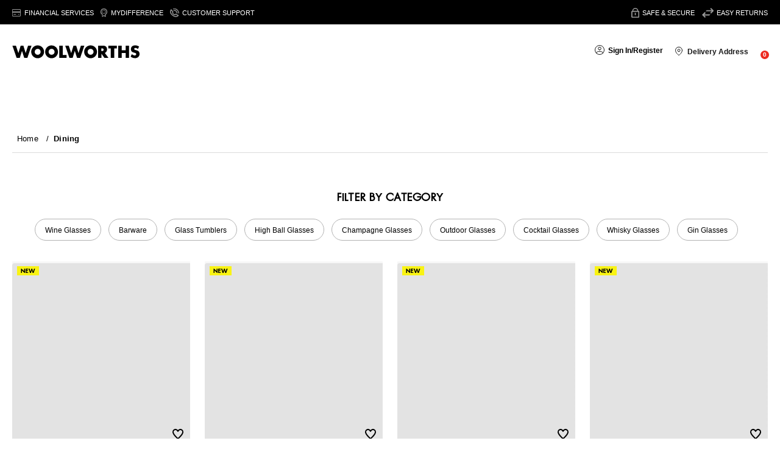

--- FILE ---
content_type: text/plain; charset=utf-8
request_url: https://www.woolworths.co.za/rb_bf16690fmx?type=js3&sn=v_4_srv_3_sn_6EAA13A45897C12CB6DD5C59864F159E_perc_56712_ol_0_mul_1_app-3A3d6f60b8cbe0c63f_1&svrid=3&flavor=post&vi=KLIGDAQCRRFVKUHMIJFCUWTGRUHVUSAH-0&modifiedSince=1769430061875&bp=3&app=3d6f60b8cbe0c63f&crc=2963089443&en=akprixtn&end=1
body_size: -142
content:
OK(OA)|name=ruxitagentjs|featureHash=ICA7NVfghqrtux|version=|buildNumber=10329260115094557|lastModification=1769430061875

--- FILE ---
content_type: application/javascript; charset=utf-8
request_url: https://cdn-eu.dynamicyield.com/api/9879853/api_dynamic.js
body_size: 47699
content:
var DYExps=DYExps||{};if(function(){var e=9879853;void 0===window.DY&&(window.DY={}),void 0===window.DY.scsec&&(window.DY.scsec=e);var t,i={1172682:{internal:!0,showOnce:!1,containsSessionStickiness:!1,containsVersionStickiness:!1,ignoreHooks:!1,displayName:(t=["MVE 6 - Tier Benefits","dy-auto-embedded-object","%3Cdiv%20class=%22tier-benefits-section%22%3E%0D%0A%20%20%20%20%3Cdiv%20class=%22tier-upgrade-nudge-title%22%20data-test=%22dyo-title%22%3EReward%20Level%20Benefits%3C/div%3E%0D%0A%3C/div%3E%0D%0A%0D%0A%3Cdiv%20id=%22carosuel-container%22%3E%0D%0A%20%20%20%20%3Cdiv%20id=%22scroll-container%22%3E%0D%0A%20%20%20%20%20%20%20%20%3Cdiv%20id=%22basic-tier%22%20class=%22tier%22%3E%0D%0A%20%20%20%20%20%20%20%20%20%20%20%20%3Cdiv%20class=%22title-row%22%3E%0D%0A%20%20%20%20%20%20%20%20%20%20%20%20%20%20%20%20%3Cdiv%20class=%22badge-basic-title%20title-black-color%22%20data-test=%22dyo-loyal-title%22%3ELoyal%3C/div%3E%0D%0A%20%20%20%20%20%20%20%20%20%20%20%20%20%20%20%20%3Cdiv%20id=%22basic-tier-tag-container%22%20class=%22tier-tag-container%22%3E%0D%0A%20%20%20%20%20%20%20%20%20%20%20%20%20%20%20%20%20%20%3Cdiv%20id=%22basic-tier-icon%22%20data-test=%22loyal-tier-icon%22%3E%3C/div%3E%0D%0A%20%20%20%20%20%20%20%20%20%20%20%20%20%20%20%20%20%20%20%20%3Cdiv%20id=%22basic-tier-order%22%20class=%22tier-rank-text%22%20data-test=%22loyal-tier-rank%22%3E%3C/div%3E%0D%0A%20%20%20%20%20%20%20%20%20%20%20%20%20%20%20%20%3C/div%3E%0D%0A%20%20%20%20%20%20%20%20%20%20%20%20%3C/div%3E%0D%0A%20%20%20%20%20%20%20%20%20%20%20%20%3Cdiv%20class=%22tier-benefits-container%20basic-container%20%22%3E%0D%0A%20%20%20%20%20%20%20%20%20%20%20%20%20%20%20%20%3Cdiv%20class=%22benefit-list%20basic-benefit-list%22%3E%0D%0A%20%20%20%20%20%20%20%20%20%20%20%20%20%20%20%20%20%20%20%20%3Cdiv%20class=%22benefit-list-item%22%3E%0D%0A%20%20%20%20%20%20%20%20%20%20%20%20%20%20%20%20%20%20%20%20%20%20%20%20%3Cspan%20class=%22hand-icon%22%3E%0D%0A%20%20%20%20%20%20%20%20%20%20%20%20%20%20%20%20%20%20%20%20%20%20%20%20%20%20%20%3Csvg%20width=%2220%22%20height=%2220%22%20viewBox=%220%200%2020%2020%22%20fill=%22none%22%20xmlns=%22http://www.w3.org/2000/svg%22%3E%0D%0A%3Cpath%20d=%22M13.9825%2012.7103L15.4114%2011.8919C15.6406%2011.7609%2015.9123%2011.7259%2016.1673%2011.7946C16.4222%2011.8632%2016.6397%2012.0299%2016.7722%2012.2582L16.7839%2012.2785C16.9073%2012.4885%2016.952%2012.7355%2016.91%2012.9753C16.8681%2013.2152%2016.7421%2013.4323%2016.5548%2013.5879L13.8977%2015.7811C13.7388%2015.9126%2013.5508%2016.0043%2013.3494%2016.0486L8.30829%2017.1688C8.13588%2017.207%207.9575%2017.21%207.78389%2017.1776C7.61029%2017.1451%207.44504%2017.0779%207.2981%2016.9799L4.16474%2014.8944C3.94964%2014.7509%203.69689%2014.6744%203.43836%2014.6744H2.52539L2.52539%2010.7462L4.84955%2010.488C5.25867%2010.4425%205.67275%2010.4942%206.05811%2010.6389L7.84706%2011.3096C8.00895%2011.3704%208.17651%2011.415%208.34725%2011.4425L11.694%2011.9856C11.96%2012.0048%2012.2088%2012.1239%2012.3904%2012.3191C12.5721%2012.5143%2012.6731%2012.771%2012.6731%2013.0377C12.6731%2013.3043%2012.572%2013.5611%2012.3903%2013.7563C12.2086%2013.9515%2011.9597%2014.0706%2011.6937%2014.0897L8.09028%2014.347%22%20stroke=%22black%22%20stroke-miterlimit=%2210%22%20stroke-linecap=%22round%22%20stroke-linejoin=%22round%22/%3E%0D%0A%3Ccircle%20cx=%2212.9254%22%20cy=%225.99985%22%20r=%222.4%22%20stroke=%22black%22/%3E%0D%0A%3C/svg%3E%0D%0A%20%20%20%20%20%20%20%20%20%20%20%20%20%20%20%20%20%20%20%20%20%20%20%20%3C/span%3E%0D%0A%20%20%20%20%20%20%20%20%20%20%20%20%20%20%20%20%20%20%20%20%20%20%20%20%3Cspan%20class=%22benefit-list-item-content%22%20data-test=%22loyal-reward-1%22%3E$%7BBasic%20Benefit%201%7D%3C/span%3E%0D%0A%20%20%20%20%20%20%20%20%20%20%20%20%20%20%20%20%20%20%20%20%3C/div%3E%0D%0A%20%20%20%20%20%20%20%20%20%20%20%20%20%20%20%20%20%20%20%20%3Cdiv%20class=%22benefit-list-item%22%3E%0D%0A%20%20%20%20%20%20%20%20%20%20%20%20%20%20%20%20%20%20%20%20%20%20%20%20%3Cspan%20class=%22cone-icon%22%3E%0D%0A%20%20%20%20%20%20%20%20%20%20%20%20%20%20%20%20%20%20%20%20%20%20%20%20%20%20%3Csvg%20xmlns=%22http://www.w3.org/2000/svg%22%20xmlns:v=%22https://svgstorm.com%22%20%20%20%20%20viewBox%20=%20%220%200%20394%20394%22%20%20%20%20%20width=%2218%22%20%20%20%20%20height=%2218%22%3E%20%20%20%20%3Cg%20fill=%22None%22%20fill-opacity=%220.0%22%20stroke=%22#F8F8F8%22%20stroke-opacity=%221.00%22%20stroke-width=%220.3%22%3E%3Cpath%20d=%22M%200.00%20394.00L%20394.00%20394.00L%20394.00%200.00L%200.00%200.00L%200.00%20394.00M%20347.00%2039.00C%20361.33%2042.33%20353.22%2064.67%20355.00%2077.00%20C%20356.78%2089.33%20353.42%20110.17%20355.00%20124.00%20C%20356.58%20137.83%20352.56%20156.90%20355.00%20171.00%20C%20357.44%20185.10%20350.72%20195.65%20340.75%20203.75%20C%20330.79%20211.85%20326.02%20219.29%20317.25%20227.25%20C%20308.48%20235.21%20302.45%20242.31%20294.25%20250.25%20C%20286.04%20258.19%20278.72%20265.70%20270.75%20273.75%20C%20262.79%20281.80%20255.06%20288.94%20247.25%20297.25%20C%20239.44%20305.55%20231.39%20311.88%20223.75%20320.75%20C%20216.12%20329.63%20207.57%20334.11%20200.25%20344.25%20C%20192.92%20354.39%20181.04%20357.36%20173.25%20346.75%20C%20165.45%20336.15%20157.54%20332.31%20149.75%20323.25%20C%20141.96%20314.19%20134.00%20308.09%20126.25%20299.75%20C%20118.50%20291.42%20110.41%20284.19%20102.75%20276.25%20C%2095.09%20268.31%2086.70%20260.37%2079.25%20252.75%20C%2071.80%20245.13%2062.74%20236.40%2055.75%20229.25%20C%2048.77%20222.10%2033.87%20211.76%2041.26%20202.26%20C%2048.64%20192.75%2057.09%20187.31%2064.75%20178.75%20C%2072.41%20170.19%2080.45%20163.35%2088.25%20155.25%20C%2096.05%20147.14%20103.83%20139.58%20111.75%20131.75%20C%20119.67%20123.92%20127.15%20115.80%20135.25%20108.25%20C%20143.34%20100.70%20149.73%2092.37%20158.25%2085.25%20C%20166.76%2078.13%20172.35%2068.06%20181.75%2061.75%20C%20191.16%2055.45%20193.95%2041.85%20206.22%2039.22%20C%20218.50%2036.60%20239.06%2039.46%20253.00%2039.00%20C%20266.94%2038.54%20285.54%2037.94%20300.00%2039.00%20C%20314.46%2040.06%20332.82%2035.70%20347.00%2039.00%20Z%22/%3E%20%20%20%20%3C/g%3E%20%20%20%20%3Cg%20fill=%22None%22%20fill-opacity=%220.0%22%20stroke=%22#000000%22%20stroke-opacity=%221.00%22%20stroke-width=%220.3%22%3E%3Cpath%20d=%22M%20347.00%2039.00C%20332.82%2035.70%20314.46%2040.06%20300.00%2039.00%20C%20285.54%2037.94%20266.94%2038.54%20253.00%2039.00%20C%20239.06%2039.46%20218.50%2036.60%20206.22%2039.22%20C%20193.95%2041.85%20191.16%2055.45%20181.75%2061.75%20C%20172.35%2068.06%20166.76%2078.13%20158.25%2085.25%20C%20149.73%2092.37%20143.34%20100.70%20135.25%20108.25%20C%20127.15%20115.80%20119.67%20123.92%20111.75%20131.75%20C%20103.83%20139.58%2096.05%20147.14%2088.25%20155.25%20C%2080.45%20163.35%2072.41%20170.19%2064.75%20178.75%20C%2057.09%20187.31%2048.64%20192.75%2041.26%20202.26%20C%2033.87%20211.76%2048.77%20222.10%2055.75%20229.25%20C%2062.74%20236.40%2071.80%20245.13%2079.25%20252.75%20C%2086.70%20260.37%2095.09%20268.31%20102.75%20276.25%20C%20110.41%20284.19%20118.50%20291.42%20126.25%20299.75%20C%20134.00%20308.09%20141.96%20314.19%20149.75%20323.25%20C%20157.54%20332.31%20165.45%20336.15%20173.25%20346.75%20C%20181.04%20357.36%20192.92%20354.39%20200.25%20344.25%20C%20207.57%20334.11%20216.12%20329.63%20223.75%20320.75%20C%20231.39%20311.88%20239.44%20305.55%20247.25%20297.25%20C%20255.06%20288.94%20262.79%20281.80%20270.75%20273.75%20C%20278.72%20265.70%20286.04%20258.19%20294.25%20250.25%20C%20302.45%20242.31%20308.48%20235.21%20317.25%20227.25%20C%20326.02%20219.29%20330.79%20211.85%20340.75%20203.75%20C%20350.72%20195.65%20357.44%20185.10%20355.00%20171.00%20C%20352.56%20156.90%20356.58%20137.83%20355.00%20124.00%20C%20353.42%20110.17%20356.78%2089.33%20355.00%2077.00%20C%20353.22%2064.67%20361.33%2042.33%20347.00%2039.00M%20335.00%20181.00C%20332.66%20186.61%20325.46%20189.89%20321.75%20194.75%20C%20318.04%20199.61%20312.39%20203.59%20308.25%20208.25%20C%20304.11%20212.91%20299.09%20217.19%20294.75%20221.75%20C%20290.41%20226.32%20285.68%20230.73%20281.25%20235.25%20C%20276.82%20239.77%20272.22%20244.27%20267.75%20248.75%20C%20263.28%20253.23%20258.74%20257.82%20254.25%20262.25%20C%20249.76%20266.68%20245.26%20271.42%20240.75%20275.75%20C%20236.25%20280.08%20231.77%20285.13%20227.25%20289.25%20C%20222.72%20293.37%20218.31%20299.10%20213.75%20302.75%20C%20209.19%20306.40%20204.88%20313.63%20200.25%20316.25%20C%20195.62%20318.87%20190.99%20330.00%20186.00%20330.00C%20181.07%20330.00%20176.80%20319.40%20172.25%20316.75%20C%20167.70%20314.10%20163.26%20306.91%20158.75%20303.25%20C%20154.24%20299.58%20149.72%20293.88%20145.25%20289.75%20C%20140.77%20285.63%20136.18%20280.58%20131.75%20276.25%20C%20127.32%20271.91%20122.58%20267.19%20118.25%20262.75%20C%20113.92%20258.32%20108.87%20253.74%20104.75%20249.25%20C%20100.63%20244.76%2094.90%20240.29%2091.25%20235.75%20C%2087.60%20231.21%2080.37%20226.87%2077.75%20222.25%20C%2075.13%20217.62%2064.00%20212.99%2064.00%20208.00C%2064.00%20203.06%2074.60%20198.80%2077.25%20194.25%20C%2079.90%20189.69%2087.09%20185.28%2090.75%20180.75%20C%2094.42%20176.23%20100.12%20171.76%20104.25%20167.25%20C%20108.37%20162.74%20113.42%20158.25%20117.75%20153.75%20C%20122.09%20149.25%20126.82%20144.74%20131.25%20140.25%20C%20135.68%20135.76%20140.27%20131.22%20144.75%20126.75%20C%20149.24%20122.28%20153.72%20117.68%20158.25%20113.25%20C%20162.77%20108.82%20167.17%20104.10%20171.75%2099.75%20C%20176.34%2095.41%20180.55%2090.40%20185.25%2086.25%20C%20189.95%2082.09%20193.81%2076.49%20198.75%2072.75%20C%20203.70%2069.02%20207.33%2061.36%20213.00%2059.00C%20222.05%2058.18%20230.87%2059.50%20240.00%2059.00%20C%20249.13%2058.50%20257.72%2059.50%20267.00%2059.00%20C%20276.28%2058.50%20284.38%2059.85%20294.00%2059.00%20C%20303.62%2058.15%20310.62%2060.75%20321.00%2059.00%20C%20331.38%2057.25%20336.91%2061.37%20335.00%2072.00%20C%20333.09%2082.63%20335.92%2089.24%20335.00%2099.00%20C%20334.08%20108.76%20335.54%20116.61%20335.00%20126.00%20C%20334.46%20135.39%20335.52%20143.72%20335.00%20153.00%20C%20334.48%20162.28%20335.84%20171.74%20335.00%20181.00%20Z%22/%3E%20%20%20%20%3C/g%3E%20%20%20%20%3Cg%20fill=%22None%22%20fill-opacity=%220.0%22%20stroke=%22#404040%22%20stroke-opacity=%221.00%22%20stroke-width=%220.3%22%3E%3Cpath%20d=%22M%2064.00%20208.00C%2081.32%20192.59%2096.69%20174.48%20113.75%20158.75%20C%20130.81%20143.02%20145.77%20124.37%20163.25%20109.25%20C%20180.73%2094.13%20194.19%2073.15%20213.00%2060.00C%20213.23%2059.84%20213.00%2059.00%20213.00%2059.00C%20207.33%2061.36%20203.70%2069.02%20198.75%2072.75%20C%20193.81%2076.49%20189.95%2082.09%20185.25%2086.25%20C%20180.55%2090.40%20176.34%2095.41%20171.75%2099.75%20C%20167.17%20104.10%20162.77%20108.82%20158.25%20113.25%20C%20153.72%20117.68%20149.24%20122.28%20144.75%20126.75%20C%20140.27%20131.22%20135.68%20135.76%20131.25%20140.25%20C%20126.82%20144.74%20122.09%20149.25%20117.75%20153.75%20C%20113.42%20158.25%20108.37%20162.74%20104.25%20167.25%20C%20100.12%20171.76%2094.42%20176.23%2090.75%20180.75%20C%2087.09%20185.28%2079.90%20189.69%2077.25%20194.25%20C%2074.60%20198.80%2064.00%20203.06%2064.00%20208.00%20Z%22/%3E%20%20%20%20%3C/g%3E%20%20%20%20%3Cg%20fill=%22None%22%20fill-opacity=%220.0%22%20stroke=%22#7B7B7B%22%20stroke-opacity=%221.00%22%20stroke-width=%220.3%22%3E%3Cpath%20d=%22M%20213.00%2060.00C%20253.01%2063.62%20293.91%2057.29%20334.00%2060.00C%20334.00%20100.33%20334.00%20140.67%20334.00%20181.00C%20334.16%20180.77%20335.00%20181.00%20335.00%20181.00C%20335.84%20171.74%20334.48%20162.28%20335.00%20153.00%20C%20335.52%20143.72%20334.46%20135.39%20335.00%20126.00%20C%20335.54%20116.61%20334.08%20108.76%20335.00%2099.00%20C%20335.92%2089.24%20333.09%2082.63%20335.00%2072.00%20C%20336.91%2061.37%20331.38%2057.25%20321.00%2059.00%20C%20310.62%2060.75%20303.62%2058.15%20294.00%2059.00%20C%20284.38%2059.85%20276.28%2058.50%20267.00%2059.00%20C%20257.72%2059.50%20249.13%2058.50%20240.00%2059.00%20C%20230.87%2059.50%20222.05%2058.18%20213.00%2059.00C%20213.00%2059.00%20213.23%2059.84%20213.00%2060.00%20Z%22/%3E%20%20%20%20%3C/g%3E%20%20%20%20%3Cg%20fill=%22None%22%20fill-opacity=%220.0%22%20stroke=%22#F8F8F8%22%20stroke-opacity=%221.00%22%20stroke-width=%220.3%22%3E%3Cpath%20d=%22M%2064.00%20208.00C%2064.00%20212.99%2075.13%20217.62%2077.75%20222.25%20C%2080.37%20226.87%2087.60%20231.21%2091.25%20235.75%20C%2094.90%20240.29%20100.63%20244.76%20104.75%20249.25%20C%20108.87%20253.74%20113.92%20258.32%20118.25%20262.75%20C%20122.58%20267.19%20127.32%20271.91%20131.75%20276.25%20C%20136.18%20280.58%20140.77%20285.63%20145.25%20289.75%20C%20149.72%20293.88%20154.24%20299.58%20158.75%20303.25%20C%20163.26%20306.91%20167.70%20314.10%20172.25%20316.75%20C%20176.80%20319.40%20181.07%20330.00%20186.00%20330.00C%20201.41%20312.68%20219.52%20297.31%20235.25%20280.25%20C%20250.98%20263.19%20269.63%20248.23%20284.75%20230.75%20C%20299.87%20213.27%20320.85%20199.81%20334.00%20181.00C%20334.00%20140.67%20334.00%20100.33%20334.00%2060.00C%20293.91%2057.29%20253.01%2063.62%20213.00%2060.00C%20194.19%2073.15%20180.73%2094.13%20163.25%20109.25%20C%20145.77%20124.37%20130.81%20143.02%20113.75%20158.75%20C%2096.69%20174.48%2081.32%20192.59%2064.00%20208.00M%20288.00%2089.00C%20311.76%2095.16%20310.82%20132.07%20284.00%20133.00%20C%20257.18%20133.93%20252.98%2095.45%20279.00%2089.00C%20282.28%2088.19%20284.76%2088.16%20288.00%2089.00%20Z%22/%3E%20%20%20%20%3C/g%3E%20%20%20%20%3Cg%20fill=%22None%22%20fill-opacity=%220.0%22%20stroke=%22#787878%22%20stroke-opacity=%221.00%22%20stroke-width=%220.3%22%3E%3Cpath%20d=%22M%20279.00%2089.00C%20281.69%2088.67%20285.31%2088.64%20288.00%2089.00C%20284.76%2088.16%20282.28%2088.19%20279.00%2089.00%20Z%22/%3E%20%20%20%20%3C/g%3E%20%20%20%20%3Cg%20fill=%22None%22%20fill-opacity=%220.0%22%20stroke=%22#000000%22%20stroke-opacity=%221.00%22%20stroke-width=%220.3%22%3E%3Cpath%20d=%22M%20288.00%2089.00C%20285.31%2088.64%20281.69%2088.67%20279.00%2089.00C%20252.98%2095.45%20257.18%20133.93%20284.00%20133.00%20C%20310.82%20132.07%20311.76%2095.16%20288.00%2089.00M%20285.00%20109.00C%20285.55%20117.07%20276.89%20108.51%20285.00%20109.00%20Z%22/%3E%20%20%20%20%3C/g%3E%20%20%20%20%3Cg%20fill=%22None%22%20fill-opacity=%220.0%22%20stroke=%22#E5E5E5%22%20stroke-opacity=%221.00%22%20stroke-width=%220.3%22%3E%3Cpath%20d=%22M%20285.00%20109.00C%20276.89%20108.51%20285.55%20117.07%20285.00%20109.00%20Z%22/%3E%20%20%20%20%3C/g%3E%20%20%20%20%3Cg%20fill=%22None%22%20fill-opacity=%220.0%22%20stroke=%22#3E3E3E%22%20stroke-opacity=%221.00%22%20stroke-width=%220.3%22%3E%3Cpath%20d=%22M%20186.00%20330.00C%20190.99%20330.00%20195.62%20318.87%20200.25%20316.25%20C%20204.88%20313.63%20209.19%20306.40%20213.75%20302.75%20C%20218.31%20299.10%20222.72%20293.37%20227.25%20289.25%20C%20231.77%20285.13%20236.25%20280.08%20240.75%20275.75%20C%20245.26%20271.42%20249.76%20266.68%20254.25%20262.25%20C%20258.74%20257.82%20263.28%20253.23%20267.75%20248.75%20C%20272.22%20244.27%20276.82%20239.77%20281.25%20235.25%20C%20285.68%20230.73%20290.41%20226.32%20294.75%20221.75%20C%20299.09%20217.19%20304.11%20212.91%20308.25%20208.25%20C%20312.39%20203.59%20318.04%20199.61%20321.75%20194.75%20C%20325.46%20189.89%20332.66%20186.61%20335.00%20181.00C%20335.00%20181.00%20334.16%20180.77%20334.00%20181.00C%20320.85%20199.81%20299.87%20213.27%20284.75%20230.75%20C%20269.63%20248.23%20250.98%20263.19%20235.25%20280.25%20C%20219.52%20297.31%20201.41%20312.68%20186.00%20330.00%20Z%22/%3E%20%20%20%20%3C/g%3E%20%20%20%20%3Cg%20fill=%22#F8F8F8%22%20fill-opacity=%220%22%20stroke=%22None%22%3E%20%20%20%20%20%20%20%20%3Cpath%20d=%22M%200.00%20394.00L%20394.00%20394.00L%20394.00%200.00L%200.00%200.00L%200.00%20394.00M%20347.00%2039.00C%20361.33%2042.33%20353.22%2064.67%20355.00%2077.00%20C%20356.78%2089.33%20353.42%20110.17%20355.00%20124.00%20C%20356.58%20137.83%20352.56%20156.90%20355.00%20171.00%20C%20357.44%20185.10%20350.72%20195.65%20340.75%20203.75%20C%20330.79%20211.85%20326.02%20219.29%20317.25%20227.25%20C%20308.48%20235.21%20302.45%20242.31%20294.25%20250.25%20C%20286.04%20258.19%20278.72%20265.70%20270.75%20273.75%20C%20262.79%20281.80%20255.06%20288.94%20247.25%20297.25%20C%20239.44%20305.55%20231.39%20311.88%20223.75%20320.75%20C%20216.12%20329.63%20207.57%20334.11%20200.25%20344.25%20C%20192.92%20354.39%20181.04%20357.36%20173.25%20346.75%20C%20165.45%20336.15%20157.54%20332.31%20149.75%20323.25%20C%20141.96%20314.19%20134.00%20308.09%20126.25%20299.75%20C%20118.50%20291.42%20110.41%20284.19%20102.75%20276.25%20C%2095.09%20268.31%2086.70%20260.37%2079.25%20252.75%20C%2071.80%20245.13%2062.74%20236.40%2055.75%20229.25%20C%2048.77%20222.10%2033.87%20211.76%2041.26%20202.26%20C%2048.64%20192.75%2057.09%20187.31%2064.75%20178.75%20C%2072.41%20170.19%2080.45%20163.35%2088.25%20155.25%20C%2096.05%20147.14%20103.83%20139.58%20111.75%20131.75%20C%20119.67%20123.92%20127.15%20115.80%20135.25%20108.25%20C%20143.34%20100.70%20149.73%2092.37%20158.25%2085.25%20C%20166.76%2078.13%20172.35%2068.06%20181.75%2061.75%20C%20191.16%2055.45%20193.95%2041.85%20206.22%2039.22%20C%20218.50%2036.60%20239.06%2039.46%20253.00%2039.00%20C%20266.94%2038.54%20285.54%2037.94%20300.00%2039.00%20C%20314.46%2040.06%20332.82%2035.70%20347.00%2039.00%20Z%22/%3E%20%20%20%20%3C/g%3E%20%20%20%20%3Cg%20fill=%22#000000%22%20fill-opacity=%221.00%22%20stroke=%22None%22%3E%20%20%20%20%20%20%20%20%3Cpath%20d=%22M%20347.00%2039.00C%20332.82%2035.70%20314.46%2040.06%20300.00%2039.00%20C%20285.54%2037.94%20266.94%2038.54%20253.00%2039.00%20C%20239.06%2039.46%20218.50%2036.60%20206.22%2039.22%20C%20193.95%2041.85%20191.16%2055.45%20181.75%2061.75%20C%20172.35%2068.06%20166.76%2078.13%20158.25%2085.25%20C%20149.73%2092.37%20143.34%20100.70%20135.25%20108.25%20C%20127.15%20115.80%20119.67%20123.92%20111.75%20131.75%20C%20103.83%20139.58%2096.05%20147.14%2088.25%20155.25%20C%2080.45%20163.35%2072.41%20170.19%2064.75%20178.75%20C%2057.09%20187.31%2048.64%20192.75%2041.26%20202.26%20C%2033.87%20211.76%2048.77%20222.10%2055.75%20229.25%20C%2062.74%20236.40%2071.80%20245.13%2079.25%20252.75%20C%2086.70%20260.37%2095.09%20268.31%20102.75%20276.25%20C%20110.41%20284.19%20118.50%20291.42%20126.25%20299.75%20C%20134.00%20308.09%20141.96%20314.19%20149.75%20323.25%20C%20157.54%20332.31%20165.45%20336.15%20173.25%20346.75%20C%20181.04%20357.36%20192.92%20354.39%20200.25%20344.25%20C%20207.57%20334.11%20216.12%20329.63%20223.75%20320.75%20C%20231.39%20311.88%20239.44%20305.55%20247.25%20297.25%20C%20255.06%20288.94%20262.79%20281.80%20270.75%20273.75%20C%20278.72%20265.70%20286.04%20258.19%20294.25%20250.25%20C%20302.45%20242.31%20308.48%20235.21%20317.25%20227.25%20C%20326.02%20219.29%20330.79%20211.85%20340.75%20203.75%20C%20350.72%20195.65%20357.44%20185.10%20355.00%20171.00%20C%20352.56%20156.90%20356.58%20137.83%20355.00%20124.00%20C%20353.42%20110.17%20356.78%2089.33%20355.00%2077.00%20C%20353.22%2064.67%20361.33%2042.33%20347.00%2039.00M%20335.00%20181.00C%20332.66%20186.61%20325.46%20189.89%20321.75%20194.75%20C%20318.04%20199.61%20312.39%20203.59%20308.25%20208.25%20C%20304.11%20212.91%20299.09%20217.19%20294.75%20221.75%20C%20290.41%20226.32%20285.68%20230.73%20281.25%20235.25%20C%20276.82%20239.77%20272.22%20244.27%20267.75%20248.75%20C%20263.28%20253.23%20258.74%20257.82%20254.25%20262.25%20C%20249.76%20266.68%20245.26%20271.42%20240.75%20275.75%20C%20236.25%20280.08%20231.77%20285.13%20227.25%20289.25%20C%20222.72%20293.37%20218.31%20299.10%20213.75%20302.75%20C%20209.19%20306.40%20204.88%20313.63%20200.25%20316.25%20C%20195.62%20318.87%20190.99%20330.00%20186.00%20330.00C%20181.07%20330.00%20176.80%20319.40%20172.25%20316.75%20C%20167.70%20314.10%20163.26%20306.91%20158.75%20303.25%20C%20154.24%20299.58%20149.72%20293.88%20145.25%20289.75%20C%20140.77%20285.63%20136.18%20280.58%20131.75%20276.25%20C%20127.32%20271.91%20122.58%20267.19%20118.25%20262.75%20C%20113.92%20258.32%20108.87%20253.74%20104.75%20249.25%20C%20100.63%20244.76%2094.90%20240.29%2091.25%20235.75%20C%2087.60%20231.21%2080.37%20226.87%2077.75%20222.25%20C%2075.13%20217.62%2064.00%20212.99%2064.00%20208.00C%2064.00%20203.06%2074.60%20198.80%2077.25%20194.25%20C%2079.90%20189.69%2087.09%20185.28%2090.75%20180.75%20C%2094.42%20176.23%20100.12%20171.76%20104.25%20167.25%20C%20108.37%20162.74%20113.42%20158.25%20117.75%20153.75%20C%20122.09%20149.25%20126.82%20144.74%20131.25%20140.25%20C%20135.68%20135.76%20140.27%20131.22%20144.75%20126.75%20C%20149.24%20122.28%20153.72%20117.68%20158.25%20113.25%20C%20162.77%20108.82%20167.17%20104.10%20171.75%2099.75%20C%20176.34%2095.41%20180.55%2090.40%20185.25%2086.25%20C%20189.95%2082.09%20193.81%2076.49%20198.75%2072.75%20C%20203.70%2069.02%20207.33%2061.36%20213.00%2059.00C%20222.05%2058.18%20230.87%2059.50%20240.00%2059.00%20C%20249.13%2058.50%20257.72%2059.50%20267.00%2059.00%20C%20276.28%2058.50%20284.38%2059.85%20294.00%2059.00%20C%20303.62%2058.15%20310.62%2060.75%20321.00%2059.00%20C%20331.38%2057.25%20336.91%2061.37%20335.00%2072.00%20C%20333.09%2082.63%20335.92%2089.24%20335.00%2099.00%20C%20334.08%20108.76%20335.54%20116.61%20335.00%20126.00%20C%20334.46%20135.39%20335.52%20143.72%20335.00%20153.00%20C%20334.48%20162.28%20335.84%20171.74%20335.00%20181.00%20Z%22/%3E%20%20%20%20%3C/g%3E%20%20%20%20%3Cg%20fill=%22#404040%22%20fill-opacity=%221.00%22%20stroke=%22None%22%3E%20%20%20%20%20%20%20%20%3Cpath%20d=%22M%2064.00%20208.00C%2081.32%20192.59%2096.69%20174.48%20113.75%20158.75%20C%20130.81%20143.02%20145.77%20124.37%20163.25%20109.25%20C%20180.73%2094.13%20194.19%2073.15%20213.00%2060.00C%20213.23%2059.84%20213.00%2059.00%20213.00%2059.00C%20207.33%2061.36%20203.70%2069.02%20198.75%2072.75%20C%20193.81%2076.49%20189.95%2082.09%20185.25%2086.25%20C%20180.55%2090.40%20176.34%2095.41%20171.75%2099.75%20C%20167.17%20104.10%20162.77%20108.82%20158.25%20113.25%20C%20153.72%20117.68%20149.24%20122.28%20144.75%20126.75%20C%20140.27%20131.22%20135.68%20135.76%20131.25%20140.25%20C%20126.82%20144.74%20122.09%20149.25%20117.75%20153.75%20C%20113.42%20158.25%20108.37%20162.74%20104.25%20167.25%20C%20100.12%20171.76%2094.42%20176.23%2090.75%20180.75%20C%2087.09%20185.28%2079.90%20189.69%2077.25%20194.25%20C%2074.60%20198.80%2064.00%20203.06%2064.00%20208.00%20Z%22/%3E%20%20%20%20%3C/g%3E%20%20%20%20%3Cg%20fill=%22#7B7B7B%22%20fill-opacity=%221.00%22%20stroke=%22None%22%3E%20%20%20%20%20%20%20%20%3Cpath%20d=%22M%20213.00%2060.00C%20253.01%2063.62%20293.91%2057.29%20334.00%2060.00C%20334.00%20100.33%20334.00%20140.67%20334.00%20181.00C%20334.16%20180.77%20335.00%20181.00%20335.00%20181.00C%20335.84%20171.74%20334.48%20162.28%20335.00%20153.00%20C%20335.52%20143.72%20334.46%20135.39%20335.00%20126.00%20C%20335.54%20116.61%20334.08%20108.76%20335.00%2099.00%20C%20335.92%2089.24%20333.09%2082.63%20335.00%2072.00%20C%20336.91%2061.37%20331.38%2057.25%20321.00%2059.00%20C%20310.62%2060.75%20303.62%2058.15%20294.00%2059.00%20C%20284.38%2059.85%20276.28%2058.50%20267.00%2059.00%20C%20257.72%2059.50%20249.13%2058.50%20240.00%2059.00%20C%20230.87%2059.50%20222.05%2058.18%20213.00%2059.00C%20213.00%2059.00%20213.23%2059.84%20213.00%2060.00%20Z%22/%3E%20%20%20%20%3C/g%3E%20%20%20%20%3Cg%20fill=%22#F8F8F8%22%20fill-opacity=%221.00%22%20stroke=%22None%22%3E%20%20%20%20%20%20%20%20%3Cpath%20d=%22M%2064.00%20208.00C%2064.00%20212.99%2075.13%20217.62%2077.75%20222.25%20C%2080.37%20226.87%2087.60%20231.21%2091.25%20235.75%20C%2094.90%20240.29%20100.63%20244.76%20104.75%20249.25%20C%20108.87%20253.74%20113.92%20258.32%20118.25%20262.75%20C%20122.58%20267.19%20127.32%20271.91%20131.75%20276.25%20C%20136.18%20280.58%20140.77%20285.63%20145.25%20289.75%20C%20149.72%20293.88%20154.24%20299.58%20158.75%20303.25%20C%20163.26%20306.91%20167.70%20314.10%20172.25%20316.75%20C%20176.80%20319.40%20181.07%20330.00%20186.00%20330.00C%20201.41%20312.68%20219.52%20297.31%20235.25%20280.25%20C%20250.98%20263.19%20269.63%20248.23%20284.75%20230.75%20C%20299.87%20213.27%20320.85%20199.81%20334.00%20181.00C%20334.00%20140.67%20334.00%20100.33%20334.00%2060.00C%20293.91%2057.29%20253.01%2063.62%20213.00%2060.00C%20194.19%2073.15%20180.73%2094.13%20163.25%20109.25%20C%20145.77%20124.37%20130.81%20143.02%20113.75%20158.75%20C%2096.69%20174.48%2081.32%20192.59%2064.00%20208.00M%20288.00%2089.00C%20311.76%2095.16%20310.82%20132.07%20284.00%20133.00%20C%20257.18%20133.93%20252.98%2095.45%20279.00%2089.00C%20282.28%2088.19%20284.76%2088.16%20288.00%2089.00%20Z%22/%3E%20%20%20%20%3C/g%3E%20%20%20%20%3Cg%20fill=%22#787878%22%20fill-opacity=%221.00%22%20stroke=%22None%22%3E%20%20%20%20%20%20%20%20%3Cpath%20d=%22M%20279.00%2089.00C%20281.69%2088.67%20285.31%2088.64%20288.00%2089.00C%20284.76%2088.16%20282.28%2088.19%20279.00%2089.00%20Z%22/%3E%20%20%20%20%3C/g%3E%20%20%20%20%3Cg%20fill=%22#000000%22%20fill-opacity=%221.00%22%20stroke=%22None%22%3E%20%20%20%20%20%20%20%20%3Cpath%20d=%22M%20288.00%2089.00C%20285.31%2088.64%20281.69%2088.67%20279.00%2089.00C%20252.98%2095.45%20257.18%20133.93%20284.00%20133.00%20C%20310.82%20132.07%20311.76%2095.16%20288.00%2089.00M%20285.00%20109.00C%20285.55%20117.07%20276.89%20108.51%20285.00%20109.00%20Z%22/%3E%20%20%20%20%3C/g%3E%20%20%20%20%3Cg%20fill=%22#E5E5E5%22%20fill-opacity=%221.00%22%20stroke=%22None%22%3E%20%20%20%20%20%20%20%20%3Cpath%20d=%22M%20285.00%20109.00C%20276.89%20108.51%20285.55%20117.07%20285.00%20109.00%20Z%22/%3E%20%20%20%20%3C/g%3E%20%20%20%20%3Cg%20fill=%22#3E3E3E%22%20fill-opacity=%221.00%22%20stroke=%22None%22%3E%20%20%20%20%20%20%20%20%3Cpath%20d=%22M%20186.00%20330.00C%20190.99%20330.00%20195.62%20318.87%20200.25%20316.25%20C%20204.88%20313.63%20209.19%20306.40%20213.75%20302.75%20C%20218.31%20299.10%20222.72%20293.37%20227.25%20289.25%20C%20231.77%20285.13%20236.25%20280.08%20240.75%20275.75%20C%20245.26%20271.42%20249.76%20266.68%20254.25%20262.25%20C%20258.74%20257.82%20263.28%20253.23%20267.75%20248.75%20C%20272.22%20244.27%20276.82%20239.77%20281.25%20235.25%20C%20285.68%20230.73%20290.41%20226.32%20294.75%20221.75%20C%20299.09%20217.19%20304.11%20212.91%20308.25%20208.25%20C%20312.39%20203.59%20318.04%20199.61%20321.75%20194.75%20C%20325.46%20189.89%20332.66%20186.61%20335.00%20181.00C%20335.00%20181.00%20334.16%20180.77%20334.00%20181.00C%20320.85%20199.81%20299.87%20213.27%20284.75%20230.75%20C%20269.63%20248.23%20250.98%20263.19%20235.25%20280.25%20C%20219.52%20297.31%20201.41%20312.68%20186.00%20330.00%20Z%22/%3E%20%20%20%20%3C/g%3E%3C/svg%3E%0D%0A%20%20%20%20%20%20%20%20%20%20%20%20%20%20%20%20%20%20%20%20%20%20%20%20%3C/span%3E%0D%0A%20%20%20%20%20%20%20%20%20%20%20%20%20%20%20%20%20%20%20%20%20%20%20%20%3Cspan%20class=%22benefit-list-item-content%22%20data-test=%22loyal-reward-2%22%3E$%7BBasic%20Benefit%202%7D%3C/span%3E%0D%0A%20%20%20%20%20%20%20%20%20%20%20%20%20%20%20%20%20%20%20%20%3C/div%3E%0D%0A%20%20%20%20%20%20%20%20%20%20%20%20%20%20%20%20%20%20%20%20%3Cdiv%20class=%22benefit-list-item%22%3E%3Cspan%20class=%22gift-icon%22%3E%0D%0A%20%20%20%20%20%20%20%20%20%20%20%20%20%20%20%20%20%20%20%20%20%20%20%20%20%20%20%20%3Csvg%20width=%2220%22%20height=%2220%22%20viewBox=%220%200%2020%2020%22%20fill=%22none%22%20xmlns=%22http://www.w3.org/2000/svg%22%3E%0D%0A%3Cpath%20d=%22M9.72539%205.2H2.52539V8.4H9.72539M9.72539%205.2H16.9254V8.4H9.72539M9.72539%205.2V8.4M9.72539%208.4H4.12539V17.2H9.72539M9.72539%208.4H15.3254V17.2H9.72539M9.72539%208.4V17.2M9.72539%203.6C9.72539%204.48366%2010.4417%205.2%2011.3254%205.2C12.209%205.2%2012.9254%204.48366%2012.9254%203.6C12.9254%202.71634%2012.209%202%2011.3254%202C10.4417%202%209.72539%202.71634%209.72539%203.6ZM9.72539%203.6C9.72539%204.48366%209.00905%205.2%208.12539%205.2C7.24174%205.2%206.52539%204.48366%206.52539%203.6C6.52539%202.71634%207.24174%202%208.12539%202C9.00905%202%209.72539%202.71634%209.72539%203.6Z%22%20stroke=%22black%22%20stroke-linecap=%22round%22%20stroke-linejoin=%22round%22/%3E%0D%0A%3C/svg%3E%0D%0A%20%20%20%20%20%20%20%20%20%20%20%20%20%20%20%20%20%20%20%20%20%20%20%20%3C/span%3E%3Cspan%20class=%22benefit-list-item-content%22%20data-test=%22loyal-reward-3%22%3E$%7BBasic%20Benefit%203%7D%3C/span%3E%3C/div%3E%0D%0A%20%20%20%20%20%20%20%20%20%20%20%20%20%20%20%20%20%20%20%20%3Cdiv%20class=%22benefit-list-item%22%3E%3Cspan%20class=%22trophy-icon%22%3E%0D%0A%20%20%20%20%20%20%20%20%20%20%20%20%20%20%20%20%20%20%20%20%20%20%20%20%20%20%20%20%3Csvg%20width=%2220%22%20height=%2220%22%20viewBox=%220%200%2020%2020%22%20fill=%22none%22%20xmlns=%22http://www.w3.org/2000/svg%22%3E%0D%0A%3Cpath%20d=%22M5.7252%2016.4001H9.7252M13.7252%2016.4001H9.7252M9.7252%2016.4001V12.4001M9.7252%2012.4001H10.1252C11.6716%2012.4001%2012.9252%2011.1465%2012.9252%209.6001V9.6001M9.7252%2012.4001V12.4001C7.95788%2012.4001%206.5252%2010.9674%206.5252%209.2001V3.6001H12.9252V5.2001M12.9252%205.2001H16.1252V6.4001C16.1252%208.16741%2014.6925%209.6001%2012.9252%209.6001V9.6001M12.9252%205.2001V9.6001M3.3252%205.2001H6.5252V9.6001V9.6001C4.75788%209.6001%203.3252%208.16741%203.3252%206.4001V5.2001Z%22%20stroke=%22black%22%20stroke-linecap=%22round%22%20stroke-linejoin=%22round%22/%3E%0D%0A%3C/svg%3E%0D%0A%0D%0A%20%20%20%20%20%20%20%20%20%20%20%20%20%20%20%20%20%20%20%20%20%20%20%20%3C/span%3E%3Cspan%20class=%22benefit-list-item-content%22%20data-test=%22loyal-reward-4%22%3E$%7BBasic%20Benefit%204%7D%3C/span%3E%0D%0A%20%20%20%20%20%20%20%20%20%20%20%20%20%20%20%20%20%20%20%20%3C/div%3E%0D%0A%20%20%20%20%20%20%20%20%20%20%20%20%20%20%20%20%20%20%20%20%3Cdiv%20class=%22extra-div%20display-none%22%20id=%22extra-div1%22%3E%0D%0A%20%20%20%20%20%20%20%20%20%20%20%20%20%20%20%20%20%20%20%20%20%20%20%20%3C!---%20Add%20new%20loyal%20benfit%20tier%20divs%20here%20---%3E%0D%0A%20%20%20%20%20%20%20%20%20%20%20%20%20%20%20%20%20%20%20%20%3C/div%3E%0D%0A%20%20%0D%0A%20%20%20%20%20%20%20%20%20%20%20%20%20%20%20%20%3Cdiv%20class=%22expand-container%22%20id=%22expand-container-1%22%3E%0D%0A%20%20%20%20%20%20%20%20%20%20%20%20%20%20%20%20%20%20%20%20%3Csvg%20width=%2218%22%20height=%2218%22%20viewBox=%220%200%2018%2018%22%20fill=%22none%22%20xmlns=%22http://www.w3.org/2000/svg%22%3E%0D%0A%20%20%20%20%20%20%20%20%20%20%20%20%20%20%20%20%20%20%20%20%20%20%20%20%3Ccircle%20cx=%229%22%20cy=%229%22%20r=%229%22%20fill=%22rgba(255,%20255,%20255,%200.70)%22%20/%3E%0D%0A%20%20%20%20%20%20%20%20%20%20%20%20%20%20%20%20%20%20%20%20%20%20%20%20%3Cpath%0D%0A%20%20%20%20%20%20%20%20%20%20%20%20%20%20%20%20%20%20%20%20%20%20%20%20%20%20%20%20d=%22M5.4996%209.54966C5.50002%209.45078%205.52975%209.35423%205.58503%209.27224C5.64031%209.19025%205.71866%209.12649%205.81018%209.08903C5.90169%209.05156%206.00226%209.04208%206.09917%209.06177C6.19608%209.08147%206.28497%209.12945%206.3546%209.19966L8.6446%2011.4997C8.69108%2011.5465%208.74639%2011.5837%208.80731%2011.6091C8.86824%2011.6345%208.9336%2011.6476%208.9996%2011.6476C9.06561%2011.6476%209.13096%2011.6345%209.19189%2011.6091C9.25282%2011.5837%209.30812%2011.5465%209.3546%2011.4997L11.6446%209.19966C11.6911%209.1528%2011.7464%209.1156%2011.8073%209.09022C11.8682%209.06483%2011.9336%209.05176%2011.9996%209.05176C12.0656%209.05176%2012.131%209.06483%2012.1919%209.09022C12.2528%209.1156%2012.3081%209.1528%2012.3546%209.19966C12.4477%209.29334%2012.5%209.42007%2012.5%209.55216C12.5%209.68426%2012.4477%209.81098%2012.3546%209.90466L10.0596%2012.1997C9.77835%2012.4806%209.3971%2012.6383%208.9996%2012.6383C8.6021%2012.6383%208.22085%2012.4806%207.9396%2012.1997L5.6446%209.90466C5.59826%209.85794%205.5616%209.80254%205.53672%209.74162C5.51183%209.6807%205.49922%209.61547%205.4996%209.54966Z%22%0D%0A%20%20%20%20%20%20%20%20%20%20%20%20%20%20%20%20%20%20%20%20%20%20%20%20%20%20%20%20fill=%22#1C1C17%22%20/%3E%0D%0A%20%20%20%20%20%20%20%20%20%20%20%20%20%20%20%20%20%20%20%20%20%20%20%20%3Cpath%0D%0A%20%20%20%20%20%20%20%20%20%20%20%20%20%20%20%20%20%20%20%20%20%20%20%20%20%20%20%20d=%22M5.4996%206.04966C5.50002%205.95077%205.52975%205.85423%205.58503%205.77224C5.64031%205.69025%205.71866%205.62649%205.81018%205.58903C5.90169%205.55156%206.00226%205.54208%206.09917%205.56177C6.19608%205.58147%206.28497%205.62945%206.3546%205.69966L8.9996%208.34466L11.6446%205.69966C11.6911%205.6528%2011.7464%205.6156%2011.8073%205.59022C11.8682%205.56483%2011.9336%205.55176%2011.9996%205.55176C12.0656%205.55176%2012.131%205.56483%2012.1919%205.59022C12.2528%205.6156%2012.3081%205.6528%2012.3546%205.69966C12.4477%205.79334%2012.5%205.92007%2012.5%206.05216C12.5%206.18425%2012.4477%206.31098%2012.3546%206.40466L9.3546%209.40466C9.30812%209.45153%209.25282%209.48872%209.19189%209.51411C9.13096%209.53949%209.06561%209.55256%208.9996%209.55256C8.9336%209.55256%208.86824%209.53949%208.80731%209.51411C8.74639%209.48872%208.69108%209.45153%208.6446%209.40466L5.6446%206.40466C5.59826%206.35794%205.5616%206.30253%205.53672%206.24161C5.51183%206.1807%205.49922%206.11546%205.4996%206.04966Z%22%0D%0A%20%20%20%20%20%20%20%20%20%20%20%20%20%20%20%20%20%20%20%20%20%20%20%20%20%20%20%20fill=%22#1C1C17%22%20/%3E%0D%0A%20%20%20%20%20%20%20%20%20%20%20%20%20%20%20%20%20%20%20%20%3C/svg%3E%0D%0A%20%20%20%20%20%20%20%20%20%20%20%20%20%20%20%20%3C/div%3E%0D%0A%20%20%20%20%20%20%20%20%20%20%20%20%20%20%20%20%20%3C/div%3E%0D%0A%20%20%20%20%20%20%20%20%20%20%20%20%3C/div%3E%0D%0A%20%20%20%20%20%20%20%20%3C/div%3E%0D%0A%20%20%20%20%20%20%20%20%3Cdiv%20id=%22premium-tier%22%20class=%22tier%22%3E%0D%0A%20%20%20%20%20%20%20%20%20%20%20%20%3Cdiv%20class=%22title-row%22%3E%0D%0A%20%20%20%20%20%20%20%20%20%20%20%20%20%20%20%20%3Cdiv%20class=%22badge-premium-title%22%20data-test=%22dyo-ambassador-title%22%3EAmbassador%3C/div%3E%0D%0A%20%20%20%20%20%20%20%20%20%20%20%20%20%20%20%20%3Cdiv%20id=%22premium-tier-tag-container%22%20class=%22tier-tag-container%22%3E%0D%0A%20%20%20%20%20%20%20%20%20%20%20%20%20%20%20%20%20%20%20%3Cdiv%20id=%22premium-tier-icon%22%20data-test=%22ambassador-tier-icon%22%3E%3C/div%3E%0D%0A%20%20%20%20%20%20%20%20%20%20%20%20%20%20%20%20%20%20%20%20%3Cdiv%20id=%22premium-tier-order%22%20class=%22tier-rank-text%22%20data-test=%22ambassador-tier-rank%22%3E%3C/div%3E%0D%0A%20%20%20%20%20%20%20%20%20%20%20%20%20%20%20%20%3C/div%3E%0D%0A%20%20%20%20%20%20%20%20%20%20%20%20%3C/div%3E%0D%0A%20%20%20%20%20%20%20%20%20%20%20%20%3Cdiv%20class=%22tier-benefits-container%20premium-container%22%3E%0D%0A%20%20%20%20%20%20%20%20%20%20%20%20%20%20%20%20%3Cdiv%20class=%22benefit-list%20premium-benefit-list%22%3E%0D%0A%20%20%20%20%20%20%20%20%20%20%20%20%20%20%20%20%20%20%20%20%3Cdiv%20class=%22benefit-list-item%22%3E%3Cspan%20class=%22hand-icon%22%3E%0D%0A%20%20%20%20%20%20%20%20%20%20%20%20%20%20%20%20%20%20%20%20%20%20%20%20%20%20%20%3Csvg%20width=%2220%22%20height=%2220%22%20viewBox=%220%200%2020%2020%22%20fill=%22none%22%20xmlns=%22http://www.w3.org/2000/svg%22%3E%0D%0A%3Cpath%20d=%22M13.9825%2012.7103L15.4114%2011.8919C15.6406%2011.7609%2015.9123%2011.7259%2016.1673%2011.7946C16.4222%2011.8632%2016.6397%2012.0299%2016.7722%2012.2582L16.7839%2012.2785C16.9073%2012.4885%2016.952%2012.7355%2016.91%2012.9753C16.8681%2013.2152%2016.7421%2013.4323%2016.5548%2013.5879L13.8977%2015.7811C13.7388%2015.9126%2013.5508%2016.0043%2013.3494%2016.0486L8.30829%2017.1688C8.13588%2017.207%207.9575%2017.21%207.78389%2017.1776C7.61029%2017.1451%207.44504%2017.0779%207.2981%2016.9799L4.16474%2014.8944C3.94964%2014.7509%203.69689%2014.6744%203.43836%2014.6744H2.52539L2.52539%2010.7462L4.84955%2010.488C5.25867%2010.4425%205.67275%2010.4942%206.05811%2010.6389L7.84706%2011.3096C8.00895%2011.3704%208.17651%2011.415%208.34725%2011.4425L11.694%2011.9856C11.96%2012.0048%2012.2088%2012.1239%2012.3904%2012.3191C12.5721%2012.5143%2012.6731%2012.771%2012.6731%2013.0377C12.6731%2013.3043%2012.572%2013.5611%2012.3903%2013.7563C12.2086%2013.9515%2011.9597%2014.0706%2011.6937%2014.0897L8.09028%2014.347%22%20stroke=%22black%22%20stroke-miterlimit=%2210%22%20stroke-linecap=%22round%22%20stroke-linejoin=%22round%22/%3E%0D%0A%3Ccircle%20cx=%2212.9254%22%20cy=%225.99985%22%20r=%222.4%22%20stroke=%22black%22/%3E%0D%0A%3C/svg%3E%0D%0A%0D%0A%20%20%20%20%20%20%20%20%20%20%20%20%20%20%20%20%20%20%20%20%20%20%20%20%3C/span%3E%3Cspan%20class=%22benefit-list-item-content%22%20data-test=%22ambassador-reward-1%22%3E$%7BPremium%20Benefit%201%7D%3C/span%3E%3C/div%3E%0D%0A%20%20%20%20%20%20%20%20%20%20%20%20%20%20%20%20%20%20%20%20%3Cdiv%20class=%22plus-icon%22%20data-test=%22ambassador-plus-icon%22%3E%0D%0A%20%20%20%20%20%20%20%20%20%20%20%20%20%20%20%20%20%20%20%20%20%20%20%3Csvg%20xmlns=%22http://www.w3.org/2000/svg%22%20width=%2219%22%20height=%2218%22%20viewBox=%220%200%2019%2018%22%20fill=%22none%22%3E%0D%0A%3Cpath%20d=%22M9.5%201V9M9.5%209V17M9.5%209H17.5M9.5%209H1.5%22%20stroke=%22#1F1F1F%22%20stroke-width=%221.5%22%20stroke-linecap=%22round%22%20stroke-linejoin=%22round%22/%3E%0D%0A%3C/svg%3E%0D%0A%20%20%20%20%20%20%20%20%20%20%20%20%20%20%20%20%20%20%20%20%3C/div%3E%0D%0A%20%20%20%20%20%20%20%20%20%20%20%20%20%20%20%20%20%20%20%20%3Cdiv%20class=%22benefit-list-item%22%3E%3Cspan%20class=%22gift-icon%22%3E%0D%0A%20%20%20%20%20%20%20%20%20%20%20%20%20%20%20%20%20%20%20%20%20%20%20%20%20%20%20%20%20%3Csvg%20width=%2220%22%20height=%2220%22%20viewBox=%220%200%2020%2020%22%20fill=%22none%22%20xmlns=%22http://www.w3.org/2000/svg%22%3E%0D%0A%3Cpath%20d=%22M9.72539%205.2H2.52539V8.4H9.72539M9.72539%205.2H16.9254V8.4H9.72539M9.72539%205.2V8.4M9.72539%208.4H4.12539V17.2H9.72539M9.72539%208.4H15.3254V17.2H9.72539M9.72539%208.4V17.2M9.72539%203.6C9.72539%204.48366%2010.4417%205.2%2011.3254%205.2C12.209%205.2%2012.9254%204.48366%2012.9254%203.6C12.9254%202.71634%2012.209%202%2011.3254%202C10.4417%202%209.72539%202.71634%209.72539%203.6ZM9.72539%203.6C9.72539%204.48366%209.00905%205.2%208.12539%205.2C7.24174%205.2%206.52539%204.48366%206.52539%203.6C6.52539%202.71634%207.24174%202%208.12539%202C9.00905%202%209.72539%202.71634%209.72539%203.6Z%22%20stroke=%22black%22%20stroke-linecap=%22round%22%20stroke-linejoin=%22round%22/%3E%0D%0A%3C/svg%3E%0D%0A%20%20%20%20%20%20%20%20%20%20%20%20%20%20%20%20%20%20%20%20%20%20%20%20%3C/span%3E%3Cspan%20class=%22benefit-list-item-content%22%20data-test=%22ambassador-reward-2%22%3E$%7BPremium%20Benefit%202%7D%3C/span%3E%3C/div%3E%0D%0A%20%20%20%20%20%20%20%20%20%20%20%20%20%20%20%20%20%20%20%20%3Cdiv%20class=%22benefit-list-item%22%3E%3Cspan%20class=%22trophy-icon%22%3E%0D%0A%20%20%20%20%20%20%20%20%20%20%20%20%20%20%20%20%20%20%20%20%20%20%20%20%20%20%20%3Csvg%20width=%2220%22%20height=%2220%22%20viewBox=%220%200%2020%2020%22%20fill=%22none%22%20xmlns=%22http://www.w3.org/2000/svg%22%3E%0D%0A%3Cpath%20d=%22M5.7252%2016.4001H9.7252M13.7252%2016.4001H9.7252M9.7252%2016.4001V12.4001M9.7252%2012.4001H10.1252C11.6716%2012.4001%2012.9252%2011.1465%2012.9252%209.6001V9.6001M9.7252%2012.4001V12.4001C7.95788%2012.4001%206.5252%2010.9674%206.5252%209.2001V3.6001H12.9252V5.2001M12.9252%205.2001H16.1252V6.4001C16.1252%208.16741%2014.6925%209.6001%2012.9252%209.6001V9.6001M12.9252%205.2001V9.6001M3.3252%205.2001H6.5252V9.6001V9.6001C4.75788%209.6001%203.3252%208.16741%203.3252%206.4001V5.2001Z%22%20stroke=%22black%22%20stroke-linecap=%22round%22%20stroke-linejoin=%22round%22/%3E%0D%0A%3C/svg%3E%0D%0A%20%20%20%20%20%20%20%20%20%20%20%20%20%20%20%20%20%20%20%20%20%20%20%20%3C/span%3E%3Cspan%20class=%22benefit-list-item-content%22%20data-test=%22ambassador-reward-3%22%3E$%7BPremium%20Benefit%203%7D%3C/span%3E%3C/div%3E%0D%0A%20%20%20%20%20%20%20%20%20%20%20%20%20%20%20%20%20%20%20%20%3Cdiv%20class=%22benefit-list-item%22%3E%3Cspan%20class=%22star-icon%22%3E%0D%0A%20%20%20%20%20%20%20%20%20%20%20%20%20%20%20%20%20%20%20%20%20%20%20%20%20%20%20%3Csvg%20width=%2220%22%20height=%2220%22%20viewBox=%220%200%2020%2020%22%20fill=%22none%22%20xmlns=%22http://www.w3.org/2000/svg%22%3E%0D%0A%3Cpath%20d=%22M9.7252%203.60059L11.7028%207.81406L16.1252%208.48987L12.9252%2011.7694L13.6806%2016.4006L9.7252%2014.2141L5.76977%2016.4006L6.5252%2011.7694L3.3252%208.48987L7.7476%207.81406L9.7252%203.60059Z%22%20stroke=%22black%22%20stroke-miterlimit=%2210%22%20stroke-linecap=%22round%22%20stroke-linejoin=%22round%22/%3E%0D%0A%3C/svg%3E%0D%0A%20%20%20%20%20%20%20%20%20%20%20%20%20%20%20%20%20%20%20%20%20%20%20%20%3C/span%3E%3Cspan%20class=%22benefit-list-item-content%22%20data-test=%22ambassador-reward-4%22%3E$%7BPremium%20Benefit%204%7D%3C/span%3E%3C/div%3E%0D%0A%20%20%20%20%20%20%20%20%20%20%20%20%20%20%20%20%20%20%20%20%3Cdiv%20class=%22extra-div%20display-none%22%20id=%22extra-div2%22%3E%0D%0A%20%20%20%20%20%20%20%20%20%20%20%20%20%20%20%20%20%20%20%20%20%20%20%20%3C!---%20Add%20new%20Ambassador%20benefit%20tier%20divs%20here%20---%3E%0D%0A%20%20%20%20%20%20%20%20%20%20%20%20%20%20%20%20%20%20%20%20%3C/div%3E%0D%0A%20%20%20%20%20%20%20%20%20%20%20%20%20%20%20%20%20%20%20%20%20%3Cdiv%20class=%22expand-container%22%20id=%22expand-container-2%22%3E%0D%0A%20%20%20%20%20%20%20%20%20%20%20%20%20%20%20%20%20%20%20%20%3Csvg%20width=%2218%22%20height=%2218%22%20viewBox=%220%200%2018%2018%22%20fill=%22none%22%20xmlns=%22http://www.w3.org/2000/svg%22%3E%0D%0A%20%20%20%20%20%20%20%20%20%20%20%20%20%20%20%20%20%20%20%20%20%20%20%20%3Ccircle%20cx=%229%22%20cy=%229%22%20r=%229%22%20fill=%22rgba(255,%20255,%20255,%200.70)%22%20/%3E%0D%0A%20%20%20%20%20%20%20%20%20%20%20%20%20%20%20%20%20%20%20%20%20%20%20%20%3Cpath%0D%0A%20%20%20%20%20%20%20%20%20%20%20%20%20%20%20%20%20%20%20%20%20%20%20%20%20%20%20%20d=%22M5.4996%209.54966C5.50002%209.45078%205.52975%209.35423%205.58503%209.27224C5.64031%209.19025%205.71866%209.12649%205.81018%209.08903C5.90169%209.05156%206.00226%209.04208%206.09917%209.06177C6.19608%209.08147%206.28497%209.12945%206.3546%209.19966L8.6446%2011.4997C8.69108%2011.5465%208.74639%2011.5837%208.80731%2011.6091C8.86824%2011.6345%208.9336%2011.6476%208.9996%2011.6476C9.06561%2011.6476%209.13096%2011.6345%209.19189%2011.6091C9.25282%2011.5837%209.30812%2011.5465%209.3546%2011.4997L11.6446%209.19966C11.6911%209.1528%2011.7464%209.1156%2011.8073%209.09022C11.8682%209.06483%2011.9336%209.05176%2011.9996%209.05176C12.0656%209.05176%2012.131%209.06483%2012.1919%209.09022C12.2528%209.1156%2012.3081%209.1528%2012.3546%209.19966C12.4477%209.29334%2012.5%209.42007%2012.5%209.55216C12.5%209.68426%2012.4477%209.81098%2012.3546%209.90466L10.0596%2012.1997C9.77835%2012.4806%209.3971%2012.6383%208.9996%2012.6383C8.6021%2012.6383%208.22085%2012.4806%207.9396%2012.1997L5.6446%209.90466C5.59826%209.85794%205.5616%209.80254%205.53672%209.74162C5.51183%209.6807%205.49922%209.61547%205.4996%209.54966Z%22%0D%0A%20%20%20%20%20%20%20%20%20%20%20%20%20%20%20%20%20%20%20%20%20%20%20%20%20%20%20%20fill=%22#1C1C17%22%20/%3E%0D%0A%20%20%20%20%20%20%20%20%20%20%20%20%20%20%20%20%20%20%20%20%20%20%20%20%3Cpath%0D%0A%20%20%20%20%20%20%20%20%20%20%20%20%20%20%20%20%20%20%20%20%20%20%20%20%20%20%20%20d=%22M5.4996%206.04966C5.50002%205.95077%205.52975%205.85423%205.58503%205.77224C5.64031%205.69025%205.71866%205.62649%205.81018%205.58903C5.90169%205.55156%206.00226%205.54208%206.09917%205.56177C6.19608%205.58147%206.28497%205.62945%206.3546%205.69966L8.9996%208.34466L11.6446%205.69966C11.6911%205.6528%2011.7464%205.6156%2011.8073%205.59022C11.8682%205.56483%2011.9336%205.55176%2011.9996%205.55176C12.0656%205.55176%2012.131%205.56483%2012.1919%205.59022C12.2528%205.6156%2012.3081%205.6528%2012.3546%205.69966C12.4477%205.79334%2012.5%205.92007%2012.5%206.05216C12.5%206.18425%2012.4477%206.31098%2012.3546%206.40466L9.3546%209.40466C9.30812%209.45153%209.25282%209.48872%209.19189%209.51411C9.13096%209.53949%209.06561%209.55256%208.9996%209.55256C8.9336%209.55256%208.86824%209.53949%208.80731%209.51411C8.74639%209.48872%208.69108%209.45153%208.6446%209.40466L5.6446%206.40466C5.59826%206.35794%205.5616%206.30253%205.53672%206.24161C5.51183%206.1807%205.49922%206.11546%205.4996%206.04966Z%22%0D%0A%20%20%20%20%20%20%20%20%20%20%20%20%20%20%20%20%20%20%20%20%20%20%20%20%20%20%20%20fill=%22#1C1C17%22%20/%3E%0D%0A%20%20%20%20%20%20%20%20%20%20%20%20%20%20%20%20%20%20%20%20%3C/svg%3E%0D%0A%20%20%20%20%20%20%20%20%20%20%20%20%20%20%20%20%3C/div%3E%0D%0A%20%20%20%20%20%20%20%20%20%20%20%20%20%20%20%20%3C/div%3E%0D%0A%20%20%20%20%20%20%20%20%20%20%20%20%3C/div%3E%0D%0A%20%20%20%20%20%20%20%20%3C/div%3E%0D%0A%0D%0A%20%20%20%20%20%20%20%20%3Cdiv%20id=%22vip-tier%22%20class=%22tier%22%3E%0D%0A%20%20%20%20%20%20%20%20%20%20%20%20%3Cdiv%20class=%22title-row%22%3E%0D%0A%20%20%20%20%20%20%20%20%20%20%20%20%20%20%20%20%3Cdiv%20class=%22badge-premium-title%22%20data-test=%22dyo-vip-title%22%3EVIP%3C/div%3E%0D%0A%20%20%20%20%20%20%20%20%20%20%20%20%20%20%20%20%3Cdiv%20id=%22vip-tier-tag-container%22%20class=%22tier-tag-container%22%3E%0D%0A%20%20%20%20%20%20%20%20%20%20%20%20%20%20%20%20%20%20%20%3Cdiv%20id=%22vip-tier-icon%22%20data-test=%22vip-tier-icon%22%3E%3C/div%3E%0D%0A%20%20%20%20%20%20%20%20%20%20%20%20%20%20%20%20%20%20%20%20%3Cdiv%20id=%22vip-tier-order%22%20class=%22tier-rank-text%22%20data-test=%22vip-tier-rank%22%3E%3C/div%3E%0D%0A%20%20%20%20%20%20%20%20%20%20%20%20%20%20%20%20%3C/div%3E%0D%0A%20%20%20%20%20%20%20%20%20%20%20%20%3C/div%3E%0D%0A%20%20%20%20%20%20%20%20%20%20%20%20%3Cdiv%20id=%22vip-tier-benefit-container%22%20class=%22tier-benefits-container%20vip-container%22%3E%0D%0A%20%20%20%20%20%20%20%20%20%20%20%20%20%20%20%20%3Cdiv%20class=%22benefit-list%20vip-benefit-list%22%3E%0D%0A%20%20%20%20%20%20%20%20%20%20%20%20%20%20%20%20%20%20%20%20%3Cdiv%20class=%22benefit-list-item%22%3E%3Cspan%20class=%22hand-icon%22%3E%0D%0A%20%20%20%20%20%20%20%20%20%20%20%20%20%20%20%20%20%20%20%20%20%20%20%20%20%20%20%3Csvg%20width=%2220%22%20height=%2220%22%20viewBox=%220%200%2020%2020%22%20fill=%22none%22%20xmlns=%22http://www.w3.org/2000/svg%22%3E%0D%0A%3Cpath%20d=%22M13.9825%2012.7103L15.4114%2011.8919C15.6406%2011.7609%2015.9123%2011.7259%2016.1673%2011.7946C16.4222%2011.8632%2016.6397%2012.0299%2016.7722%2012.2582L16.7839%2012.2785C16.9073%2012.4885%2016.952%2012.7355%2016.91%2012.9753C16.8681%2013.2152%2016.7421%2013.4323%2016.5548%2013.5879L13.8977%2015.7811C13.7388%2015.9126%2013.5508%2016.0043%2013.3494%2016.0486L8.30829%2017.1688C8.13588%2017.207%207.9575%2017.21%207.78389%2017.1776C7.61029%2017.1451%207.44504%2017.0779%207.2981%2016.9799L4.16474%2014.8944C3.94964%2014.7509%203.69689%2014.6744%203.43836%2014.6744H2.52539L2.52539%2010.7462L4.84955%2010.488C5.25867%2010.4425%205.67275%2010.4942%206.05811%2010.6389L7.84706%2011.3096C8.00895%2011.3704%208.17651%2011.415%208.34725%2011.4425L11.694%2011.9856C11.96%2012.0048%2012.2088%2012.1239%2012.3904%2012.3191C12.5721%2012.5143%2012.6731%2012.771%2012.6731%2013.0377C12.6731%2013.3043%2012.572%2013.5611%2012.3903%2013.7563C12.2086%2013.9515%2011.9597%2014.0706%2011.6937%2014.0897L8.09028%2014.347%22%20stroke=%22black%22%20stroke-miterlimit=%2210%22%20stroke-linecap=%22round%22%20stroke-linejoin=%22round%22/%3E%0D%0A%3Ccircle%20cx=%2212.9254%22%20cy=%225.99985%22%20r=%222.4%22%20stroke=%22black%22/%3E%0D%0A%3C/svg%3E%0D%0A%20%20%20%20%20%20%20%20%20%20%20%20%20%20%20%20%20%20%20%20%20%20%20%20%3C/span%3E%3Cspan%20class=%22benefit-list-item-content%22%20data-test=%22vip-reward-1%22%3E$%7BVIP%20Benefit%201%7D%3C/span%3E%3C/div%3E%0D%0A%20%20%20%20%20%20%20%20%20%20%20%20%20%20%20%20%20%20%20%20%3Cdiv%20class=%22plus-icon%22%20data-test=%22vip-plus-icon%22%3E%3Csvg%20xmlns=%22http://www.w3.org/2000/svg%22%20width=%2219%22%20height=%2218%22%20viewBox=%220%200%2019%2018%22%20fill=%22none%22%3E%0D%0A%3Cpath%20d=%22M9.5%201V9M9.5%209V17M9.5%209H17.5M9.5%209H1.5%22%20stroke=%22#1F1F1F%22%20stroke-width=%221.5%22%20stroke-linecap=%22round%22%20stroke-linejoin=%22round%22/%3E%0D%0A%3C/svg%3E%3C/div%3E%0D%0A%20%20%20%20%20%20%20%20%20%20%20%20%20%20%20%20%20%20%20%20%3Cdiv%20class=%22benefit-list-item%22%3E%3Cspan%20class=%22gift-icon%22%3E%0D%0A%20%20%20%20%20%20%20%20%20%20%20%20%20%20%20%20%20%20%20%20%20%20%20%20%20%20%20%3Csvg%20width=%2220%22%20height=%2220%22%20viewBox=%220%200%2020%2020%22%20fill=%22none%22%20xmlns=%22http://www.w3.org/2000/svg%22%3E%0D%0A%3Cpath%20d=%22M9.72539%205.2H2.52539V8.4H9.72539M9.72539%205.2H16.9254V8.4H9.72539M9.72539%205.2V8.4M9.72539%208.4H4.12539V17.2H9.72539M9.72539%208.4H15.3254V17.2H9.72539M9.72539%208.4V17.2M9.72539%203.6C9.72539%204.48366%2010.4417%205.2%2011.3254%205.2C12.209%205.2%2012.9254%204.48366%2012.9254%203.6C12.9254%202.71634%2012.209%202%2011.3254%202C10.4417%202%209.72539%202.71634%209.72539%203.6ZM9.72539%203.6C9.72539%204.48366%209.00905%205.2%208.12539%205.2C7.24174%205.2%206.52539%204.48366%206.52539%203.6C6.52539%202.71634%207.24174%202%208.12539%202C9.00905%202%209.72539%202.71634%209.72539%203.6Z%22%20stroke=%22black%22%20stroke-linecap=%22round%22%20stroke-linejoin=%22round%22/%3E%0D%0A%3C/svg%3E%0D%0A%20%20%20%20%20%20%20%20%20%20%20%20%20%20%20%20%20%20%20%20%20%20%20%20%3C/span%3E%3Cspan%20class=%22benefit-list-item-content%22%20data-test=%22vip-reward-2%22%3E$%7BVIP%20Benefit%202%7D%3C/span%3E%3C/div%3E%0D%0A%20%20%20%20%20%20%20%20%20%20%20%20%20%20%20%20%20%20%20%20%3Cdiv%20class=%22benefit-list-item%22%3E%3Cspan%20class=%22cone-icon%22%3E%0D%0A%20%20%20%20%20%20%20%20%20%20%20%20%20%20%20%20%20%20%20%20%20%20%20%20%20%20%3Csvg%20xmlns=%22http://www.w3.org/2000/svg%22%20xmlns:v=%22https://svgstorm.com%22%20%20%20%20%20viewBox%20=%20%220%200%20394%20394%22%20%20%20%20%20width=%2218%22%20%20%20%20%20height=%2218%22%3E%20%20%20%20%3Cg%20fill=%22None%22%20fill-opacity=%220.0%22%20stroke=%22#F8F8F8%22%20stroke-opacity=%221.00%22%20stroke-width=%220.3%22%3E%3Cpath%20d=%22M%200.00%20394.00L%20394.00%20394.00L%20394.00%200.00L%200.00%200.00L%200.00%20394.00M%20347.00%2039.00C%20361.33%2042.33%20353.22%2064.67%20355.00%2077.00%20C%20356.78%2089.33%20353.42%20110.17%20355.00%20124.00%20C%20356.58%20137.83%20352.56%20156.90%20355.00%20171.00%20C%20357.44%20185.10%20350.72%20195.65%20340.75%20203.75%20C%20330.79%20211.85%20326.02%20219.29%20317.25%20227.25%20C%20308.48%20235.21%20302.45%20242.31%20294.25%20250.25%20C%20286.04%20258.19%20278.72%20265.70%20270.75%20273.75%20C%20262.79%20281.80%20255.06%20288.94%20247.25%20297.25%20C%20239.44%20305.55%20231.39%20311.88%20223.75%20320.75%20C%20216.12%20329.63%20207.57%20334.11%20200.25%20344.25%20C%20192.92%20354.39%20181.04%20357.36%20173.25%20346.75%20C%20165.45%20336.15%20157.54%20332.31%20149.75%20323.25%20C%20141.96%20314.19%20134.00%20308.09%20126.25%20299.75%20C%20118.50%20291.42%20110.41%20284.19%20102.75%20276.25%20C%2095.09%20268.31%2086.70%20260.37%2079.25%20252.75%20C%2071.80%20245.13%2062.74%20236.40%2055.75%20229.25%20C%2048.77%20222.10%2033.87%20211.76%2041.26%20202.26%20C%2048.64%20192.75%2057.09%20187.31%2064.75%20178.75%20C%2072.41%20170.19%2080.45%20163.35%2088.25%20155.25%20C%2096.05%20147.14%20103.83%20139.58%20111.75%20131.75%20C%20119.67%20123.92%20127.15%20115.80%20135.25%20108.25%20C%20143.34%20100.70%20149.73%2092.37%20158.25%2085.25%20C%20166.76%2078.13%20172.35%2068.06%20181.75%2061.75%20C%20191.16%2055.45%20193.95%2041.85%20206.22%2039.22%20C%20218.50%2036.60%20239.06%2039.46%20253.00%2039.00%20C%20266.94%2038.54%20285.54%2037.94%20300.00%2039.00%20C%20314.46%2040.06%20332.82%2035.70%20347.00%2039.00%20Z%22/%3E%20%20%20%20%3C/g%3E%20%20%20%20%3Cg%20fill=%22None%22%20fill-opacity=%220.0%22%20stroke=%22#000000%22%20stroke-opacity=%221.00%22%20stroke-width=%220.3%22%3E%3Cpath%20d=%22M%20347.00%2039.00C%20332.82%2035.70%20314.46%2040.06%20300.00%2039.00%20C%20285.54%2037.94%20266.94%2038.54%20253.00%2039.00%20C%20239.06%2039.46%20218.50%2036.60%20206.22%2039.22%20C%20193.95%2041.85%20191.16%2055.45%20181.75%2061.75%20C%20172.35%2068.06%20166.76%2078.13%20158.25%2085.25%20C%20149.73%2092.37%20143.34%20100.70%20135.25%20108.25%20C%20127.15%20115.80%20119.67%20123.92%20111.75%20131.75%20C%20103.83%20139.58%2096.05%20147.14%2088.25%20155.25%20C%2080.45%20163.35%2072.41%20170.19%2064.75%20178.75%20C%2057.09%20187.31%2048.64%20192.75%2041.26%20202.26%20C%2033.87%20211.76%2048.77%20222.10%2055.75%20229.25%20C%2062.74%20236.40%2071.80%20245.13%2079.25%20252.75%20C%2086.70%20260.37%2095.09%20268.31%20102.75%20276.25%20C%20110.41%20284.19%20118.50%20291.42%20126.25%20299.75%20C%20134.00%20308.09%20141.96%20314.19%20149.75%20323.25%20C%20157.54%20332.31%20165.45%20336.15%20173.25%20346.75%20C%20181.04%20357.36%20192.92%20354.39%20200.25%20344.25%20C%20207.57%20334.11%20216.12%20329.63%20223.75%20320.75%20C%20231.39%20311.88%20239.44%20305.55%20247.25%20297.25%20C%20255.06%20288.94%20262.79%20281.80%20270.75%20273.75%20C%20278.72%20265.70%20286.04%20258.19%20294.25%20250.25%20C%20302.45%20242.31%20308.48%20235.21%20317.25%20227.25%20C%20326.02%20219.29%20330.79%20211.85%20340.75%20203.75%20C%20350.72%20195.65%20357.44%20185.10%20355.00%20171.00%20C%20352.56%20156.90%20356.58%20137.83%20355.00%20124.00%20C%20353.42%20110.17%20356.78%2089.33%20355.00%2077.00%20C%20353.22%2064.67%20361.33%2042.33%20347.00%2039.00M%20335.00%20181.00C%20332.66%20186.61%20325.46%20189.89%20321.75%20194.75%20C%20318.04%20199.61%20312.39%20203.59%20308.25%20208.25%20C%20304.11%20212.91%20299.09%20217.19%20294.75%20221.75%20C%20290.41%20226.32%20285.68%20230.73%20281.25%20235.25%20C%20276.82%20239.77%20272.22%20244.27%20267.75%20248.75%20C%20263.28%20253.23%20258.74%20257.82%20254.25%20262.25%20C%20249.76%20266.68%20245.26%20271.42%20240.75%20275.75%20C%20236.25%20280.08%20231.77%20285.13%20227.25%20289.25%20C%20222.72%20293.37%20218.31%20299.10%20213.75%20302.75%20C%20209.19%20306.40%20204.88%20313.63%20200.25%20316.25%20C%20195.62%20318.87%20190.99%20330.00%20186.00%20330.00C%20181.07%20330.00%20176.80%20319.40%20172.25%20316.75%20C%20167.70%20314.10%20163.26%20306.91%20158.75%20303.25%20C%20154.24%20299.58%20149.72%20293.88%20145.25%20289.75%20C%20140.77%20285.63%20136.18%20280.58%20131.75%20276.25%20C%20127.32%20271.91%20122.58%20267.19%20118.25%20262.75%20C%20113.92%20258.32%20108.87%20253.74%20104.75%20249.25%20C%20100.63%20244.76%2094.90%20240.29%2091.25%20235.75%20C%2087.60%20231.21%2080.37%20226.87%2077.75%20222.25%20C%2075.13%20217.62%2064.00%20212.99%2064.00%20208.00C%2064.00%20203.06%2074.60%20198.80%2077.25%20194.25%20C%2079.90%20189.69%2087.09%20185.28%2090.75%20180.75%20C%2094.42%20176.23%20100.12%20171.76%20104.25%20167.25%20C%20108.37%20162.74%20113.42%20158.25%20117.75%20153.75%20C%20122.09%20149.25%20126.82%20144.74%20131.25%20140.25%20C%20135.68%20135.76%20140.27%20131.22%20144.75%20126.75%20C%20149.24%20122.28%20153.72%20117.68%20158.25%20113.25%20C%20162.77%20108.82%20167.17%20104.10%20171.75%2099.75%20C%20176.34%2095.41%20180.55%2090.40%20185.25%2086.25%20C%20189.95%2082.09%20193.81%2076.49%20198.75%2072.75%20C%20203.70%2069.02%20207.33%2061.36%20213.00%2059.00C%20222.05%2058.18%20230.87%2059.50%20240.00%2059.00%20C%20249.13%2058.50%20257.72%2059.50%20267.00%2059.00%20C%20276.28%2058.50%20284.38%2059.85%20294.00%2059.00%20C%20303.62%2058.15%20310.62%2060.75%20321.00%2059.00%20C%20331.38%2057.25%20336.91%2061.37%20335.00%2072.00%20C%20333.09%2082.63%20335.92%2089.24%20335.00%2099.00%20C%20334.08%20108.76%20335.54%20116.61%20335.00%20126.00%20C%20334.46%20135.39%20335.52%20143.72%20335.00%20153.00%20C%20334.48%20162.28%20335.84%20171.74%20335.00%20181.00%20Z%22/%3E%20%20%20%20%3C/g%3E%20%20%20%20%3Cg%20fill=%22None%22%20fill-opacity=%220.0%22%20stroke=%22#404040%22%20stroke-opacity=%221.00%22%20stroke-width=%220.3%22%3E%3Cpath%20d=%22M%2064.00%20208.00C%2081.32%20192.59%2096.69%20174.48%20113.75%20158.75%20C%20130.81%20143.02%20145.77%20124.37%20163.25%20109.25%20C%20180.73%2094.13%20194.19%2073.15%20213.00%2060.00C%20213.23%2059.84%20213.00%2059.00%20213.00%2059.00C%20207.33%2061.36%20203.70%2069.02%20198.75%2072.75%20C%20193.81%2076.49%20189.95%2082.09%20185.25%2086.25%20C%20180.55%2090.40%20176.34%2095.41%20171.75%2099.75%20C%20167.17%20104.10%20162.77%20108.82%20158.25%20113.25%20C%20153.72%20117.68%20149.24%20122.28%20144.75%20126.75%20C%20140.27%20131.22%20135.68%20135.76%20131.25%20140.25%20C%20126.82%20144.74%20122.09%20149.25%20117.75%20153.75%20C%20113.42%20158.25%20108.37%20162.74%20104.25%20167.25%20C%20100.12%20171.76%2094.42%20176.23%2090.75%20180.75%20C%2087.09%20185.28%2079.90%20189.69%2077.25%20194.25%20C%2074.60%20198.80%2064.00%20203.06%2064.00%20208.00%20Z%22/%3E%20%20%20%20%3C/g%3E%20%20%20%20%3Cg%20fill=%22None%22%20fill-opacity=%220.0%22%20stroke=%22#7B7B7B%22%20stroke-opacity=%221.00%22%20stroke-width=%220.3%22%3E%3Cpath%20d=%22M%20213.00%2060.00C%20253.01%2063.62%20293.91%2057.29%20334.00%2060.00C%20334.00%20100.33%20334.00%20140.67%20334.00%20181.00C%20334.16%20180.77%20335.00%20181.00%20335.00%20181.00C%20335.84%20171.74%20334.48%20162.28%20335.00%20153.00%20C%20335.52%20143.72%20334.46%20135.39%20335.00%20126.00%20C%20335.54%20116.61%20334.08%20108.76%20335.00%2099.00%20C%20335.92%2089.24%20333.09%2082.63%20335.00%2072.00%20C%20336.91%2061.37%20331.38%2057.25%20321.00%2059.00%20C%20310.62%2060.75%20303.62%2058.15%20294.00%2059.00%20C%20284.38%2059.85%20276.28%2058.50%20267.00%2059.00%20C%20257.72%2059.50%20249.13%2058.50%20240.00%2059.00%20C%20230.87%2059.50%20222.05%2058.18%20213.00%2059.00C%20213.00%2059.00%20213.23%2059.84%20213.00%2060.00%20Z%22/%3E%20%20%20%20%3C/g%3E%20%20%20%20%3Cg%20fill=%22None%22%20fill-opacity=%220.0%22%20stroke=%22#F8F8F8%22%20stroke-opacity=%221.00%22%20stroke-width=%220.3%22%3E%3Cpath%20d=%22M%2064.00%20208.00C%2064.00%20212.99%2075.13%20217.62%2077.75%20222.25%20C%2080.37%20226.87%2087.60%20231.21%2091.25%20235.75%20C%2094.90%20240.29%20100.63%20244.76%20104.75%20249.25%20C%20108.87%20253.74%20113.92%20258.32%20118.25%20262.75%20C%20122.58%20267.19%20127.32%20271.91%20131.75%20276.25%20C%20136.18%20280.58%20140.77%20285.63%20145.25%20289.75%20C%20149.72%20293.88%20154.24%20299.58%20158.75%20303.25%20C%20163.26%20306.91%20167.70%20314.10%20172.25%20316.75%20C%20176.80%20319.40%20181.07%20330.00%20186.00%20330.00C%20201.41%20312.68%20219.52%20297.31%20235.25%20280.25%20C%20250.98%20263.19%20269.63%20248.23%20284.75%20230.75%20C%20299.87%20213.27%20320.85%20199.81%20334.00%20181.00C%20334.00%20140.67%20334.00%20100.33%20334.00%2060.00C%20293.91%2057.29%20253.01%2063.62%20213.00%2060.00C%20194.19%2073.15%20180.73%2094.13%20163.25%20109.25%20C%20145.77%20124.37%20130.81%20143.02%20113.75%20158.75%20C%2096.69%20174.48%2081.32%20192.59%2064.00%20208.00M%20288.00%2089.00C%20311.76%2095.16%20310.82%20132.07%20284.00%20133.00%20C%20257.18%20133.93%20252.98%2095.45%20279.00%2089.00C%20282.28%2088.19%20284.76%2088.16%20288.00%2089.00%20Z%22/%3E%20%20%20%20%3C/g%3E%20%20%20%20%3Cg%20fill=%22None%22%20fill-opacity=%220.0%22%20stroke=%22#787878%22%20stroke-opacity=%221.00%22%20stroke-width=%220.3%22%3E%3Cpath%20d=%22M%20279.00%2089.00C%20281.69%2088.67%20285.31%2088.64%20288.00%2089.00C%20284.76%2088.16%20282.28%2088.19%20279.00%2089.00%20Z%22/%3E%20%20%20%20%3C/g%3E%20%20%20%20%3Cg%20fill=%22None%22%20fill-opacity=%220.0%22%20stroke=%22#000000%22%20stroke-opacity=%221.00%22%20stroke-width=%220.3%22%3E%3Cpath%20d=%22M%20288.00%2089.00C%20285.31%2088.64%20281.69%2088.67%20279.00%2089.00C%20252.98%2095.45%20257.18%20133.93%20284.00%20133.00%20C%20310.82%20132.07%20311.76%2095.16%20288.00%2089.00M%20285.00%20109.00C%20285.55%20117.07%20276.89%20108.51%20285.00%20109.00%20Z%22/%3E%20%20%20%20%3C/g%3E%20%20%20%20%3Cg%20fill=%22None%22%20fill-opacity=%220.0%22%20stroke=%22#E5E5E5%22%20stroke-opacity=%221.00%22%20stroke-width=%220.3%22%3E%3Cpath%20d=%22M%20285.00%20109.00C%20276.89%20108.51%20285.55%20117.07%20285.00%20109.00%20Z%22/%3E%20%20%20%20%3C/g%3E%20%20%20%20%3Cg%20fill=%22None%22%20fill-opacity=%220.0%22%20stroke=%22#3E3E3E%22%20stroke-opacity=%221.00%22%20stroke-width=%220.3%22%3E%3Cpath%20d=%22M%20186.00%20330.00C%20190.99%20330.00%20195.62%20318.87%20200.25%20316.25%20C%20204.88%20313.63%20209.19%20306.40%20213.75%20302.75%20C%20218.31%20299.10%20222.72%20293.37%20227.25%20289.25%20C%20231.77%20285.13%20236.25%20280.08%20240.75%20275.75%20C%20245.26%20271.42%20249.76%20266.68%20254.25%20262.25%20C%20258.74%20257.82%20263.28%20253.23%20267.75%20248.75%20C%20272.22%20244.27%20276.82%20239.77%20281.25%20235.25%20C%20285.68%20230.73%20290.41%20226.32%20294.75%20221.75%20C%20299.09%20217.19%20304.11%20212.91%20308.25%20208.25%20C%20312.39%20203.59%20318.04%20199.61%20321.75%20194.75%20C%20325.46%20189.89%20332.66%20186.61%20335.00%20181.00C%20335.00%20181.00%20334.16%20180.77%20334.00%20181.00C%20320.85%20199.81%20299.87%20213.27%20284.75%20230.75%20C%20269.63%20248.23%20250.98%20263.19%20235.25%20280.25%20C%20219.52%20297.31%20201.41%20312.68%20186.00%20330.00%20Z%22/%3E%20%20%20%20%3C/g%3E%20%20%20%20%3Cg%20fill=%22#F8F8F8%22%20fill-opacity=%220%22%20stroke=%22None%22%3E%20%20%20%20%20%20%20%20%3Cpath%20d=%22M%200.00%20394.00L%20394.00%20394.00L%20394.00%200.00L%200.00%200.00L%200.00%20394.00M%20347.00%2039.00C%20361.33%2042.33%20353.22%2064.67%20355.00%2077.00%20C%20356.78%2089.33%20353.42%20110.17%20355.00%20124.00%20C%20356.58%20137.83%20352.56%20156.90%20355.00%20171.00%20C%20357.44%20185.10%20350.72%20195.65%20340.75%20203.75%20C%20330.79%20211.85%20326.02%20219.29%20317.25%20227.25%20C%20308.48%20235.21%20302.45%20242.31%20294.25%20250.25%20C%20286.04%20258.19%20278.72%20265.70%20270.75%20273.75%20C%20262.79%20281.80%20255.06%20288.94%20247.25%20297.25%20C%20239.44%20305.55%20231.39%20311.88%20223.75%20320.75%20C%20216.12%20329.63%20207.57%20334.11%20200.25%20344.25%20C%20192.92%20354.39%20181.04%20357.36%20173.25%20346.75%20C%20165.45%20336.15%20157.54%20332.31%20149.75%20323.25%20C%20141.96%20314.19%20134.00%20308.09%20126.25%20299.75%20C%20118.50%20291.42%20110.41%20284.19%20102.75%20276.25%20C%2095.09%20268.31%2086.70%20260.37%2079.25%20252.75%20C%2071.80%20245.13%2062.74%20236.40%2055.75%20229.25%20C%2048.77%20222.10%2033.87%20211.76%2041.26%20202.26%20C%2048.64%20192.75%2057.09%20187.31%2064.75%20178.75%20C%2072.41%20170.19%2080.45%20163.35%2088.25%20155.25%20C%2096.05%20147.14%20103.83%20139.58%20111.75%20131.75%20C%20119.67%20123.92%20127.15%20115.80%20135.25%20108.25%20C%20143.34%20100.70%20149.73%2092.37%20158.25%2085.25%20C%20166.76%2078.13%20172.35%2068.06%20181.75%2061.75%20C%20191.16%2055.45%20193.95%2041.85%20206.22%2039.22%20C%20218.50%2036.60%20239.06%2039.46%20253.00%2039.00%20C%20266.94%2038.54%20285.54%2037.94%20300.00%2039.00%20C%20314.46%2040.06%20332.82%2035.70%20347.00%2039.00%20Z%22/%3E%20%20%20%20%3C/g%3E%20%20%20%20%3Cg%20fill=%22#000000%22%20fill-opacity=%221.00%22%20stroke=%22None%22%3E%20%20%20%20%20%20%20%20%3Cpath%20d=%22M%20347.00%2039.00C%20332.82%2035.70%20314.46%2040.06%20300.00%2039.00%20C%20285.54%2037.94%20266.94%2038.54%20253.00%2039.00%20C%20239.06%2039.46%20218.50%2036.60%20206.22%2039.22%20C%20193.95%2041.85%20191.16%2055.45%20181.75%2061.75%20C%20172.35%2068.06%20166.76%2078.13%20158.25%2085.25%20C%20149.73%2092.37%20143.34%20100.70%20135.25%20108.25%20C%20127.15%20115.80%20119.67%20123.92%20111.75%20131.75%20C%20103.83%20139.58%2096.05%20147.14%2088.25%20155.25%20C%2080.45%20163.35%2072.41%20170.19%2064.75%20178.75%20C%2057.09%20187.31%2048.64%20192.75%2041.26%20202.26%20C%2033.87%20211.76%2048.77%20222.10%2055.75%20229.25%20C%2062.74%20236.40%2071.80%20245.13%2079.25%20252.75%20C%2086.70%20260.37%2095.09%20268.31%20102.75%20276.25%20C%20110.41%20284.19%20118.50%20291.42%20126.25%20299.75%20C%20134.00%20308.09%20141.96%20314.19%20149.75%20323.25%20C%20157.54%20332.31%20165.45%20336.15%20173.25%20346.75%20C%20181.04%20357.36%20192.92%20354.39%20200.25%20344.25%20C%20207.57%20334.11%20216.12%20329.63%20223.75%20320.75%20C%20231.39%20311.88%20239.44%20305.55%20247.25%20297.25%20C%20255.06%20288.94%20262.79%20281.80%20270.75%20273.75%20C%20278.72%20265.70%20286.04%20258.19%20294.25%20250.25%20C%20302.45%20242.31%20308.48%20235.21%20317.25%20227.25%20C%20326.02%20219.29%20330.79%20211.85%20340.75%20203.75%20C%20350.72%20195.65%20357.44%20185.10%20355.00%20171.00%20C%20352.56%20156.90%20356.58%20137.83%20355.00%20124.00%20C%20353.42%20110.17%20356.78%2089.33%20355.00%2077.00%20C%20353.22%2064.67%20361.33%2042.33%20347.00%2039.00M%20335.00%20181.00C%20332.66%20186.61%20325.46%20189.89%20321.75%20194.75%20C%20318.04%20199.61%20312.39%20203.59%20308.25%20208.25%20C%20304.11%20212.91%20299.09%20217.19%20294.75%20221.75%20C%20290.41%20226.32%20285.68%20230.73%20281.25%20235.25%20C%20276.82%20239.77%20272.22%20244.27%20267.75%20248.75%20C%20263.28%20253.23%20258.74%20257.82%20254.25%20262.25%20C%20249.76%20266.68%20245.26%20271.42%20240.75%20275.75%20C%20236.25%20280.08%20231.77%20285.13%20227.25%20289.25%20C%20222.72%20293.37%20218.31%20299.10%20213.75%20302.75%20C%20209.19%20306.40%20204.88%20313.63%20200.25%20316.25%20C%20195.62%20318.87%20190.99%20330.00%20186.00%20330.00C%20181.07%20330.00%20176.80%20319.40%20172.25%20316.75%20C%20167.70%20314.10%20163.26%20306.91%20158.75%20303.25%20C%20154.24%20299.58%20149.72%20293.88%20145.25%20289.75%20C%20140.77%20285.63%20136.18%20280.58%20131.75%20276.25%20C%20127.32%20271.91%20122.58%20267.19%20118.25%20262.75%20C%20113.92%20258.32%20108.87%20253.74%20104.75%20249.25%20C%20100.63%20244.76%2094.90%20240.29%2091.25%20235.75%20C%2087.60%20231.21%2080.37%20226.87%2077.75%20222.25%20C%2075.13%20217.62%2064.00%20212.99%2064.00%20208.00C%2064.00%20203.06%2074.60%20198.80%2077.25%20194.25%20C%2079.90%20189.69%2087.09%20185.28%2090.75%20180.75%20C%2094.42%20176.23%20100.12%20171.76%20104.25%20167.25%20C%20108.37%20162.74%20113.42%20158.25%20117.75%20153.75%20C%20122.09%20149.25%20126.82%20144.74%20131.25%20140.25%20C%20135.68%20135.76%20140.27%20131.22%20144.75%20126.75%20C%20149.24%20122.28%20153.72%20117.68%20158.25%20113.25%20C%20162.77%20108.82%20167.17%20104.10%20171.75%2099.75%20C%20176.34%2095.41%20180.55%2090.40%20185.25%2086.25%20C%20189.95%2082.09%20193.81%2076.49%20198.75%2072.75%20C%20203.70%2069.02%20207.33%2061.36%20213.00%2059.00C%20222.05%2058.18%20230.87%2059.50%20240.00%2059.00%20C%20249.13%2058.50%20257.72%2059.50%20267.00%2059.00%20C%20276.28%2058.50%20284.38%2059.85%20294.00%2059.00%20C%20303.62%2058.15%20310.62%2060.75%20321.00%2059.00%20C%20331.38%2057.25%20336.91%2061.37%20335.00%2072.00%20C%20333.09%2082.63%20335.92%2089.24%20335.00%2099.00%20C%20334.08%20108.76%20335.54%20116.61%20335.00%20126.00%20C%20334.46%20135.39%20335.52%20143.72%20335.00%20153.00%20C%20334.48%20162.28%20335.84%20171.74%20335.00%20181.00%20Z%22/%3E%20%20%20%20%3C/g%3E%20%20%20%20%3Cg%20fill=%22#404040%22%20fill-opacity=%221.00%22%20stroke=%22None%22%3E%20%20%20%20%20%20%20%20%3Cpath%20d=%22M%2064.00%20208.00C%2081.32%20192.59%2096.69%20174.48%20113.75%20158.75%20C%20130.81%20143.02%20145.77%20124.37%20163.25%20109.25%20C%20180.73%2094.13%20194.19%2073.15%20213.00%2060.00C%20213.23%2059.84%20213.00%2059.00%20213.00%2059.00C%20207.33%2061.36%20203.70%2069.02%20198.75%2072.75%20C%20193.81%2076.49%20189.95%2082.09%20185.25%2086.25%20C%20180.55%2090.40%20176.34%2095.41%20171.75%2099.75%20C%20167.17%20104.10%20162.77%20108.82%20158.25%20113.25%20C%20153.72%20117.68%20149.24%20122.28%20144.75%20126.75%20C%20140.27%20131.22%20135.68%20135.76%20131.25%20140.25%20C%20126.82%20144.74%20122.09%20149.25%20117.75%20153.75%20C%20113.42%20158.25%20108.37%20162.74%20104.25%20167.25%20C%20100.12%20171.76%2094.42%20176.23%2090.75%20180.75%20C%2087.09%20185.28%2079.90%20189.69%2077.25%20194.25%20C%2074.60%20198.80%2064.00%20203.06%2064.00%20208.00%20Z%22/%3E%20%20%20%20%3C/g%3E%20%20%20%20%3Cg%20fill=%22#7B7B7B%22%20fill-opacity=%221.00%22%20stroke=%22None%22%3E%20%20%20%20%20%20%20%20%3Cpath%20d=%22M%20213.00%2060.00C%20253.01%2063.62%20293.91%2057.29%20334.00%2060.00C%20334.00%20100.33%20334.00%20140.67%20334.00%20181.00C%20334.16%20180.77%20335.00%20181.00%20335.00%20181.00C%20335.84%20171.74%20334.48%20162.28%20335.00%20153.00%20C%20335.52%20143.72%20334.46%20135.39%20335.00%20126.00%20C%20335.54%20116.61%20334.08%20108.76%20335.00%2099.00%20C%20335.92%2089.24%20333.09%2082.63%20335.00%2072.00%20C%20336.91%2061.37%20331.38%2057.25%20321.00%2059.00%20C%20310.62%2060.75%20303.62%2058.15%20294.00%2059.00%20C%20284.38%2059.85%20276.28%2058.50%20267.00%2059.00%20C%20257.72%2059.50%20249.13%2058.50%20240.00%2059.00%20C%20230.87%2059.50%20222.05%2058.18%20213.00%2059.00C%20213.00%2059.00%20213.23%2059.84%20213.00%2060.00%20Z%22/%3E%20%20%20%20%3C/g%3E%20%20%20%20%3Cg%20fill=%22#F8F8F8%22%20fill-opacity=%221.00%22%20stroke=%22None%22%3E%20%20%20%20%20%20%20%20%3Cpath%20d=%22M%2064.00%20208.00C%2064.00%20212.99%2075.13%20217.62%2077.75%20222.25%20C%2080.37%20226.87%2087.60%20231.21%2091.25%20235.75%20C%2094.90%20240.29%20100.63%20244.76%20104.75%20249.25%20C%20108.87%20253.74%20113.92%20258.32%20118.25%20262.75%20C%20122.58%20267.19%20127.32%20271.91%20131.75%20276.25%20C%20136.18%20280.58%20140.77%20285.63%20145.25%20289.75%20C%20149.72%20293.88%20154.24%20299.58%20158.75%20303.25%20C%20163.26%20306.91%20167.70%20314.10%20172.25%20316.75%20C%20176.80%20319.40%20181.07%20330.00%20186.00%20330.00C%20201.41%20312.68%20219.52%20297.31%20235.25%20280.25%20C%20250.98%20263.19%20269.63%20248.23%20284.75%20230.75%20C%20299.87%20213.27%20320.85%20199.81%20334.00%20181.00C%20334.00%20140.67%20334.00%20100.33%20334.00%2060.00C%20293.91%2057.29%20253.01%2063.62%20213.00%2060.00C%20194.19%2073.15%20180.73%2094.13%20163.25%20109.25%20C%20145.77%20124.37%20130.81%20143.02%20113.75%20158.75%20C%2096.69%20174.48%2081.32%20192.59%2064.00%20208.00M%20288.00%2089.00C%20311.76%2095.16%20310.82%20132.07%20284.00%20133.00%20C%20257.18%20133.93%20252.98%2095.45%20279.00%2089.00C%20282.28%2088.19%20284.76%2088.16%20288.00%2089.00%20Z%22/%3E%20%20%20%20%3C/g%3E%20%20%20%20%3Cg%20fill=%22#787878%22%20fill-opacity=%221.00%22%20stroke=%22None%22%3E%20%20%20%20%20%20%20%20%3Cpath%20d=%22M%20279.00%2089.00C%20281.69%2088.67%20285.31%2088.64%20288.00%2089.00C%20284.76%2088.16%20282.28%2088.19%20279.00%2089.00%20Z%22/%3E%20%20%20%20%3C/g%3E%20%20%20%20%3Cg%20fill=%22#000000%22%20fill-opacity=%221.00%22%20stroke=%22None%22%3E%20%20%20%20%20%20%20%20%3Cpath%20d=%22M%20288.00%2089.00C%20285.31%2088.64%20281.69%2088.67%20279.00%2089.00C%20252.98%2095.45%20257.18%20133.93%20284.00%20133.00%20C%20310.82%20132.07%20311.76%2095.16%20288.00%2089.00M%20285.00%20109.00C%20285.55%20117.07%20276.89%20108.51%20285.00%20109.00%20Z%22/%3E%20%20%20%20%3C/g%3E%20%20%20%20%3Cg%20fill=%22#E5E5E5%22%20fill-opacity=%221.00%22%20stroke=%22None%22%3E%20%20%20%20%20%20%20%20%3Cpath%20d=%22M%20285.00%20109.00C%20276.89%20108.51%20285.55%20117.07%20285.00%20109.00%20Z%22/%3E%20%20%20%20%3C/g%3E%20%20%20%20%3Cg%20fill=%22#3E3E3E%22%20fill-opacity=%221.00%22%20stroke=%22None%22%3E%20%20%20%20%20%20%20%20%3Cpath%20d=%22M%20186.00%20330.00C%20190.99%20330.00%20195.62%20318.87%20200.25%20316.25%20C%20204.88%20313.63%20209.19%20306.40%20213.75%20302.75%20C%20218.31%20299.10%20222.72%20293.37%20227.25%20289.25%20C%20231.77%20285.13%20236.25%20280.08%20240.75%20275.75%20C%20245.26%20271.42%20249.76%20266.68%20254.25%20262.25%20C%20258.74%20257.82%20263.28%20253.23%20267.75%20248.75%20C%20272.22%20244.27%20276.82%20239.77%20281.25%20235.25%20C%20285.68%20230.73%20290.41%20226.32%20294.75%20221.75%20C%20299.09%20217.19%20304.11%20212.91%20308.25%20208.25%20C%20312.39%20203.59%20318.04%20199.61%20321.75%20194.75%20C%20325.46%20189.89%20332.66%20186.61%20335.00%20181.00C%20335.00%20181.00%20334.16%20180.77%20334.00%20181.00C%20320.85%20199.81%20299.87%20213.27%20284.75%20230.75%20C%20269.63%20248.23%20250.98%20263.19%20235.25%20280.25%20C%20219.52%20297.31%20201.41%20312.68%20186.00%20330.00%20Z%22/%3E%20%20%20%20%3C/g%3E%3C/svg%3E%0D%0A%20%20%20%20%20%20%20%20%20%20%20%20%20%20%20%20%20%20%20%20%20%20%20%20%3C/span%3E%3Cspan%20class=%22benefit-list-item-content%22%20data-test=%22vip-reward-3%22%3E$%7BVIP%20Benefit%203%7D%3C/span%3E%3C/div%3E%0D%0A%20%20%20%20%20%20%20%20%20%20%20%20%20%20%20%20%20%20%20%20%3Cdiv%20id=%22benefit-list-item-content-4%22%20class=%22benefit-list-item%22%3E%3Cspan%20class=%22trophy-icon%22%3E%0D%0A%20%20%20%20%20%20%20%20%20%20%20%20%20%20%20%20%20%20%20%20%20%20%20%20%20%20%3Csvg%20width=%2220%22%20height=%2220%22%20viewBox=%220%200%2020%2020%22%20fill=%22none%22%20xmlns=%22http://www.w3.org/2000/svg%22%3E%0D%0A%3Cpath%20d=%22M5.7252%2016.4001H9.7252M13.7252%2016.4001H9.7252M9.7252%2016.4001V12.4001M9.7252%2012.4001H10.1252C11.6716%2012.4001%2012.9252%2011.1465%2012.9252%209.6001V9.6001M9.7252%2012.4001V12.4001C7.95788%2012.4001%206.5252%2010.9674%206.5252%209.2001V3.6001H12.9252V5.2001M12.9252%205.2001H16.1252V6.4001C16.1252%208.16741%2014.6925%209.6001%2012.9252%209.6001V9.6001M12.9252%205.2001V9.6001M3.3252%205.2001H6.5252V9.6001V9.6001C4.75788%209.6001%203.3252%208.16741%203.3252%206.4001V5.2001Z%22%20stroke=%22black%22%20stroke-linecap=%22round%22%20stroke-linejoin=%22round%22/%3E%0D%0A%3C/svg%3E%0D%0A%20%20%20%20%20%20%20%20%20%20%20%20%20%20%20%20%20%20%20%20%20%20%3C/span%3E%3Cspan%20class=%22benefit-list-item-content%22%20data-test=%22vip-reward-4%22%3E$%7BVIP%20Benefit%204%7D%3C/span%3E%3C/div%3E%0D%0A%20%20%20%20%20%20%20%20%20%20%20%20%20%20%20%20%20%20%20%20%3Cdiv%20class=%22benefit-list-item%22%3E%3Cspan%20class=%22star-icon%22%3E%0D%0A%20%20%20%20%20%20%20%20%20%20%20%20%20%20%20%20%20%20%20%20%20%20%20%20%20%20%20%3Csvg%20width=%2220%22%20height=%2220%22%20viewBox=%220%200%2020%2020%22%20fill=%22none%22%20xmlns=%22http://www.w3.org/2000/svg%22%3E%0D%0A%3Cpath%20d=%22M9.7252%203.60059L11.7028%207.81406L16.1252%208.48987L12.9252%2011.7694L13.6806%2016.4006L9.7252%2014.2141L5.76977%2016.4006L6.5252%2011.7694L3.3252%208.48987L7.7476%207.81406L9.7252%203.60059Z%22%20stroke=%22black%22%20stroke-miterlimit=%2210%22%20stroke-linecap=%22round%22%20stroke-linejoin=%22round%22/%3E%0D%0A%3C/svg%3E%0D%0A%0D%0A%20%20%20%20%20%20%20%20%20%20%20%20%20%20%20%20%20%20%20%20%20%20%20%20%3C/span%3E%3Cspan%20class=%22benefit-list-item-content%22%3E$%7BVIP%20Benefit%205%7D%3C/span%3E%3C/div%3E%0D%0A%0D%0A%20%20%20%20%20%20%20%20%20%20%20%20%20%20%20%20%20%20%20%20%3Cdiv%20id=%22benefit-list-item-content-6%22%20class=%22benefit-list-item%22%3E%3Cspan%20class=%22calender-icon%22%3E%0D%0A%20%20%20%20%20%20%20%20%20%20%20%20%20%20%20%20%20%20%20%20%20%20%20%20%20%20%3Csvg%20width=%2220%22%20height=%2220%22%20viewBox=%220%200%2020%2020%22%20fill=%22none%22%20xmlns=%22http://www.w3.org/2000/svg%22%3E%0D%0A%3Cpath%20d=%22M3.32495%207.60078V16.2008C3.32495%2016.7531%203.77267%2017.2008%204.32495%2017.2008H15.125C15.6772%2017.2008%2016.125%2016.7531%2016.125%2016.2008V7.60078M3.32495%207.60078V5.40078C3.32495%204.8485%203.77267%204.40078%204.32495%204.40078H5.72495M3.32495%207.60078H16.125M16.125%207.60078V5.40078C16.125%204.8485%2015.6772%204.40078%2015.125%204.40078H5.72495M5.72495%204.40078V2.80078M13.725%204.40078V2.80078%22%20stroke=%22black%22%20stroke-linecap=%22round%22%20stroke-linejoin=%22round%22/%3E%0D%0A%3C/svg%3E%0D%0A%20%20%20%20%20%20%20%20%20%20%20%20%20%20%20%20%20%20%20%20%20%20%20%20%3C/span%3E%3Cspan%20class=%22benefit-list-item-content%22%3E$%7BVIP%20Benefit%206%7D%3C/span%3E%3C/div%3E%0D%0A%20%20%20%20%20%20%20%20%20%20%20%20%20%20%20%20%20%20%20%20%3Cdiv%20class=%22extra-div%20display-none%22%20id=%22extra-div3%22%3E%0D%0A%20%20%20%20%20%20%20%20%20%20%20%20%20%20%20%20%20%20%20%20%20%20%20%20%3C!--%20Add%20new%20vip%20tier%20benefits%20div%20here%20--%3E%0D%0A%20%20%20%20%20%20%20%20%20%20%20%20%20%20%20%20%20%20%20%20%3C/div%3E%0D%0A%20%20%20%20%20%20%20%20%20%20%20%20%20%20%20%20%3Cdiv%20class=%22expand-container%22%20id=%22expand-container-3%22%3E%0D%0A%20%20%20%20%20%20%20%20%20%20%20%20%20%20%20%20%20%20%20%20%3Csvg%20width=%2218%22%20height=%2218%22%20viewBox=%220%200%2018%2018%22%20fill=%22none%22%20xmlns=%22http://www.w3.org/2000/svg%22%3E%0D%0A%20%20%20%20%20%20%20%20%20%20%20%20%20%20%20%20%20%20%20%20%20%20%20%20%3Ccircle%20cx=%229%22%20cy=%229%22%20r=%229%22%20fill=%22rgba(255,%20255,%20255,%200.70)%22%20/%3E%0D%0A%20%20%20%20%20%20%20%20%20%20%20%20%20%20%20%20%20%20%20%20%20%20%20%20%3Cpath%0D%0A%20%20%20%20%20%20%20%20%20%20%20%20%20%20%20%20%20%20%20%20%20%20%20%20%20%20%20%20d=%22M5.4996%209.54966C5.50002%209.45078%205.52975%209.35423%205.58503%209.27224C5.64031%209.19025%205.71866%209.12649%205.81018%209.08903C5.90169%209.05156%206.00226%209.04208%206.09917%209.06177C6.19608%209.08147%206.28497%209.12945%206.3546%209.19966L8.6446%2011.4997C8.69108%2011.5465%208.74639%2011.5837%208.80731%2011.6091C8.86824%2011.6345%208.9336%2011.6476%208.9996%2011.6476C9.06561%2011.6476%209.13096%2011.6345%209.19189%2011.6091C9.25282%2011.5837%209.30812%2011.5465%209.3546%2011.4997L11.6446%209.19966C11.6911%209.1528%2011.7464%209.1156%2011.8073%209.09022C11.8682%209.06483%2011.9336%209.05176%2011.9996%209.05176C12.0656%209.05176%2012.131%209.06483%2012.1919%209.09022C12.2528%209.1156%2012.3081%209.1528%2012.3546%209.19966C12.4477%209.29334%2012.5%209.42007%2012.5%209.55216C12.5%209.68426%2012.4477%209.81098%2012.3546%209.90466L10.0596%2012.1997C9.77835%2012.4806%209.3971%2012.6383%208.9996%2012.6383C8.6021%2012.6383%208.22085%2012.4806%207.9396%2012.1997L5.6446%209.90466C5.59826%209.85794%205.5616%209.80254%205.53672%209.74162C5.51183%209.6807%205.49922%209.61547%205.4996%209.54966Z%22%0D%0A%20%20%20%20%20%20%20%20%20%20%20%20%20%20%20%20%20%20%20%20%20%20%20%20%20%20%20%20fill=%22#1C1C17%22%20/%3E%0D%0A%20%20%20%20%20%20%20%20%20%20%20%20%20%20%20%20%20%20%20%20%20%20%20%20%3Cpath%0D%0A%20%20%20%20%20%20%20%20%20%20%20%20%20%20%20%20%20%20%20%20%20%20%20%20%20%20%20%20d=%22M5.4996%206.04966C5.50002%205.95077%205.52975%205.85423%205.58503%205.77224C5.64031%205.69025%205.71866%205.62649%205.81018%205.58903C5.90169%205.55156%206.00226%205.54208%206.09917%205.56177C6.19608%205.58147%206.28497%205.62945%206.3546%205.69966L8.9996%208.34466L11.6446%205.69966C11.6911%205.6528%2011.7464%205.6156%2011.8073%205.59022C11.8682%205.56483%2011.9336%205.55176%2011.9996%205.55176C12.0656%205.55176%2012.131%205.56483%2012.1919%205.59022C12.2528%205.6156%2012.3081%205.6528%2012.3546%205.69966C12.4477%205.79334%2012.5%205.92007%2012.5%206.05216C12.5%206.18425%2012.4477%206.31098%2012.3546%206.40466L9.3546%209.40466C9.30812%209.45153%209.25282%209.48872%209.19189%209.51411C9.13096%209.53949%209.06561%209.55256%208.9996%209.55256C8.9336%209.55256%208.86824%209.53949%208.80731%209.51411C8.74639%209.48872%208.69108%209.45153%208.6446%209.40466L5.6446%206.40466C5.59826%206.35794%205.5616%206.30253%205.53672%206.24161C5.51183%206.1807%205.49922%206.11546%205.4996%206.04966Z%22%0D%0A%20%20%20%20%20%20%20%20%20%20%20%20%20%20%20%20%20%20%20%20%20%20%20%20%20%20%20%20fill=%22#1C1C17%22%20/%3E%0D%0A%20%20%20%20%20%20%20%20%20%20%20%20%20%20%20%20%20%20%20%20%3C/svg%3E%0D%0A%20%20%20%20%20%20%20%20%20%20%20%20%20%20%20%20%3C/div%3E%0D%0A%20%20%20%20%20%20%20%20%20%20%20%20%20%20%20%20%20%3C/div%3E%0D%0A%20%20%20%20%20%20%20%20%20%20%20%20%3C/div%3E%0D%0A%20%20%20%20%20%20%20%20%3C/div%3E%0D%0A%20%20%20%20%3Cdiv%20id=%22vvip-tier%22%20class=%22tier%22%3E%0D%0A%20%20%20%20%20%20%20%20%20%20%20%20%3Cdiv%20class=%22title-row%22%3E%0D%0A%20%20%20%20%20%20%20%20%20%20%20%20%20%20%20%20%3Cdiv%20class=%22badge-premium-title%22%20data-test=%22Vvip%22%3EVVIP%3C/div%3E%0D%0A%20%20%20%20%20%20%20%20%20%20%20%20%20%20%20%20%3Cdiv%20id=%22vvip-tier-tag-container%22%20class=%22tier-tag-container%22%3E%0D%0A%20%20%20%20%20%20%20%20%20%20%20%20%20%20%20%20%20%20%20%3Cdiv%20id=%22vvip-tier-icon%22%20data-test=%22vvip-tier-icon%22%3E%3C/div%3E%0D%0A%20%20%20%20%20%20%20%20%20%20%20%20%20%20%20%20%20%20%20%20%3Cdiv%20id=%22vvip-tier-order%22%20class=%22tier-rank-text%22%20data-test=%22vvip-tier-rank%22%3E%3C/div%3E%0D%0A%20%20%20%20%20%20%20%20%20%20%20%20%20%20%20%20%3C/div%3E%0D%0A%20%20%20%20%20%20%20%20%20%20%20%20%3C/div%3E%0D%0A%20%20%20%20%20%20%20%20%20%20%20%20%3Cdiv%20class=%22tier-benefits-container%20premium-container%22%3E%0D%0A%20%20%20%20%20%20%20%20%20%20%20%20%20%20%20%20%3Cdiv%20class=%22benefit-list%20vvip-benefit-list%22%3E%0D%0A%20%20%20%20%20%20%20%20%20%20%20%20%20%20%20%20%20%20%20%20%3Cdiv%20class=%22benefit-list-item%22%3E%3Cspan%20class=%22hand-icon%22%3E%0D%0A%20%20%20%20%20%20%20%20%20%20%20%20%20%20%20%20%20%20%20%20%20%20%20%20%20%20%20%3Csvg%20width=%2220%22%20height=%2220%22%20viewBox=%220%200%2020%2020%22%20fill=%22none%22%20xmlns=%22http://www.w3.org/2000/svg%22%3E%0D%0A%3Cpath%20d=%22M13.9825%2012.7103L15.4114%2011.8919C15.6406%2011.7609%2015.9123%2011.7259%2016.1673%2011.7946C16.4222%2011.8632%2016.6397%2012.0299%2016.7722%2012.2582L16.7839%2012.2785C16.9073%2012.4885%2016.952%2012.7355%2016.91%2012.9753C16.8681%2013.2152%2016.7421%2013.4323%2016.5548%2013.5879L13.8977%2015.7811C13.7388%2015.9126%2013.5508%2016.0043%2013.3494%2016.0486L8.30829%2017.1688C8.13588%2017.207%207.9575%2017.21%207.78389%2017.1776C7.61029%2017.1451%207.44504%2017.0779%207.2981%2016.9799L4.16474%2014.8944C3.94964%2014.7509%203.69689%2014.6744%203.43836%2014.6744H2.52539L2.52539%2010.7462L4.84955%2010.488C5.25867%2010.4425%205.67275%2010.4942%206.05811%2010.6389L7.84706%2011.3096C8.00895%2011.3704%208.17651%2011.415%208.34725%2011.4425L11.694%2011.9856C11.96%2012.0048%2012.2088%2012.1239%2012.3904%2012.3191C12.5721%2012.5143%2012.6731%2012.771%2012.6731%2013.0377C12.6731%2013.3043%2012.572%2013.5611%2012.3903%2013.7563C12.2086%2013.9515%2011.9597%2014.0706%2011.6937%2014.0897L8.09028%2014.347%22%20stroke=%22black%22%20stroke-miterlimit=%2210%22%20stroke-linecap=%22round%22%20stroke-linejoin=%22round%22/%3E%0D%0A%3Ccircle%20cx=%2212.9254%22%20cy=%225.99985%22%20r=%222.4%22%20stroke=%22black%22/%3E%0D%0A%3C/svg%3E%0D%0A%0D%0A%20%20%20%20%20%20%20%20%20%20%20%20%20%20%20%20%20%20%20%20%20%20%20%20%3C/span%3E%3Cspan%20class=%22benefit-list-item-content%22%20data-test=%22vvip-reward-1%22%3E$%7BVvip%20Benefit%201%7D%3C/span%3E%3C/div%3E%0D%0A%20%20%20%20%20%20%20%20%20%20%20%20%20%20%20%20%20%20%20%20%3Cdiv%20class=%22plus-icon%22%20data-test=%22vvip-plus-icon%22%3E%0D%0A%20%20%20%20%20%20%20%20%20%20%20%20%20%20%20%20%20%20%20%20%20%20%20%3Csvg%20xmlns=%22http://www.w3.org/2000/svg%22%20width=%2219%22%20height=%2218%22%20viewBox=%220%200%2019%2018%22%20fill=%22none%22%3E%0D%0A%3Cpath%20d=%22M9.5%201V9M9.5%209V17M9.5%209H17.5M9.5%209H1.5%22%20stroke=%22#1F1F1F%22%20stroke-width=%221.5%22%20stroke-linecap=%22round%22%20stroke-linejoin=%22round%22/%3E%0D%0A%3C/svg%3E%0D%0A%20%20%20%20%20%20%20%20%20%20%20%20%20%20%20%20%20%20%20%20%3C/div%3E%0D%0A%20%20%20%20%20%20%20%20%20%20%20%20%20%20%20%20%20%20%20%20%3Cdiv%20class=%22benefit-list-item%22%3E%3Cspan%20class=%22gift-icon%22%3E%0D%0A%20%20%20%20%20%20%20%20%20%20%20%20%20%20%20%20%20%20%20%20%20%20%20%20%20%20%20%20%20%3Csvg%20width=%2220%22%20height=%2220%22%20viewBox=%220%200%2020%2020%22%20fill=%22none%22%20xmlns=%22http://www.w3.org/2000/svg%22%3E%0D%0A%3Cpath%20d=%22M9.72539%205.2H2.52539V8.4H9.72539M9.72539%205.2H16.9254V8.4H9.72539M9.72539%205.2V8.4M9.72539%208.4H4.12539V17.2H9.72539M9.72539%208.4H15.3254V17.2H9.72539M9.72539%208.4V17.2M9.72539%203.6C9.72539%204.48366%2010.4417%205.2%2011.3254%205.2C12.209%205.2%2012.9254%204.48366%2012.9254%203.6C12.9254%202.71634%2012.209%202%2011.3254%202C10.4417%202%209.72539%202.71634%209.72539%203.6ZM9.72539%203.6C9.72539%204.48366%209.00905%205.2%208.12539%205.2C7.24174%205.2%206.52539%204.48366%206.52539%203.6C6.52539%202.71634%207.24174%202%208.12539%202C9.00905%202%209.72539%202.71634%209.72539%203.6Z%22%20stroke=%22black%22%20stroke-linecap=%22round%22%20stroke-linejoin=%22round%22/%3E%0D%0A%3C/svg%3E%0D%0A%20%20%20%20%20%20%20%20%20%20%20%20%20%20%20%20%20%20%20%20%20%20%20%20%3C/span%3E%3Cspan%20class=%22benefit-list-item-content%22%20data-test=%22vvip-reward-2%22%3E$%7BVvip%20Benefit%202%7D%3C/span%3E%3C/div%3E%0D%0A%20%20%20%20%20%20%20%20%20%20%20%20%20%20%20%20%20%20%20%20%3Cdiv%20class=%22benefit-list-item%22%3E%3Cspan%20class=%22trophy-icon%22%3E%0D%0A%20%20%20%20%20%20%20%20%20%20%20%20%20%20%20%20%20%20%20%20%20%20%20%20%20%20%20%3Csvg%20xmlns=%22http://www.w3.org/2000/svg%22%20xmlns:v=%22https://svgstorm.com%22%20%20%20%20%20viewBox%20=%20%220%200%20394%20394%22%20%20%20%20%20width=%2218%22%20%20%20%20%20height=%2218%22%3E%20%20%20%20%3Cg%20fill=%22None%22%20fill-opacity=%220.0%22%20stroke=%22#F8F8F8%22%20stroke-opacity=%221.00%22%20stroke-width=%220.3%22%3E%3Cpath%20d=%22M%200.00%20394.00L%20394.00%20394.00L%20394.00%200.00L%200.00%200.00L%200.00%20394.00M%20347.00%2039.00C%20361.33%2042.33%20353.22%2064.67%20355.00%2077.00%20C%20356.78%2089.33%20353.42%20110.17%20355.00%20124.00%20C%20356.58%20137.83%20352.56%20156.90%20355.00%20171.00%20C%20357.44%20185.10%20350.72%20195.65%20340.75%20203.75%20C%20330.79%20211.85%20326.02%20219.29%20317.25%20227.25%20C%20308.48%20235.21%20302.45%20242.31%20294.25%20250.25%20C%20286.04%20258.19%20278.72%20265.70%20270.75%20273.75%20C%20262.79%20281.80%20255.06%20288.94%20247.25%20297.25%20C%20239.44%20305.55%20231.39%20311.88%20223.75%20320.75%20C%20216.12%20329.63%20207.57%20334.11%20200.25%20344.25%20C%20192.92%20354.39%20181.04%20357.36%20173.25%20346.75%20C%20165.45%20336.15%20157.54%20332.31%20149.75%20323.25%20C%20141.96%20314.19%20134.00%20308.09%20126.25%20299.75%20C%20118.50%20291.42%20110.41%20284.19%20102.75%20276.25%20C%2095.09%20268.31%2086.70%20260.37%2079.25%20252.75%20C%2071.80%20245.13%2062.74%20236.40%2055.75%20229.25%20C%2048.77%20222.10%2033.87%20211.76%2041.26%20202.26%20C%2048.64%20192.75%2057.09%20187.31%2064.75%20178.75%20C%2072.41%20170.19%2080.45%20163.35%2088.25%20155.25%20C%2096.05%20147.14%20103.83%20139.58%20111.75%20131.75%20C%20119.67%20123.92%20127.15%20115.80%20135.25%20108.25%20C%20143.34%20100.70%20149.73%2092.37%20158.25%2085.25%20C%20166.76%2078.13%20172.35%2068.06%20181.75%2061.75%20C%20191.16%2055.45%20193.95%2041.85%20206.22%2039.22%20C%20218.50%2036.60%20239.06%2039.46%20253.00%2039.00%20C%20266.94%2038.54%20285.54%2037.94%20300.00%2039.00%20C%20314.46%2040.06%20332.82%2035.70%20347.00%2039.00%20Z%22/%3E%20%20%20%20%3C/g%3E%20%20%20%20%3Cg%20fill=%22None%22%20fill-opacity=%220.0%22%20stroke=%22#000000%22%20stroke-opacity=%221.00%22%20stroke-width=%220.3%22%3E%3Cpath%20d=%22M%20347.00%2039.00C%20332.82%2035.70%20314.46%2040.06%20300.00%2039.00%20C%20285.54%2037.94%20266.94%2038.54%20253.00%2039.00%20C%20239.06%2039.46%20218.50%2036.60%20206.22%2039.22%20C%20193.95%2041.85%20191.16%2055.45%20181.75%2061.75%20C%20172.35%2068.06%20166.76%2078.13%20158.25%2085.25%20C%20149.73%2092.37%20143.34%20100.70%20135.25%20108.25%20C%20127.15%20115.80%20119.67%20123.92%20111.75%20131.75%20C%20103.83%20139.58%2096.05%20147.14%2088.25%20155.25%20C%2080.45%20163.35%2072.41%20170.19%2064.75%20178.75%20C%2057.09%20187.31%2048.64%20192.75%2041.26%20202.26%20C%2033.87%20211.76%2048.77%20222.10%2055.75%20229.25%20C%2062.74%20236.40%2071.80%20245.13%2079.25%20252.75%20C%2086.70%20260.37%2095.09%20268.31%20102.75%20276.25%20C%20110.41%20284.19%20118.50%20291.42%20126.25%20299.75%20C%20134.00%20308.09%20141.96%20314.19%20149.75%20323.25%20C%20157.54%20332.31%20165.45%20336.15%20173.25%20346.75%20C%20181.04%20357.36%20192.92%20354.39%20200.25%20344.25%20C%20207.57%20334.11%20216.12%20329.63%20223.75%20320.75%20C%20231.39%20311.88%20239.44%20305.55%20247.25%20297.25%20C%20255.06%20288.94%20262.79%20281.80%20270.75%20273.75%20C%20278.72%20265.70%20286.04%20258.19%20294.25%20250.25%20C%20302.45%20242.31%20308.48%20235.21%20317.25%20227.25%20C%20326.02%20219.29%20330.79%20211.85%20340.75%20203.75%20C%20350.72%20195.65%20357.44%20185.10%20355.00%20171.00%20C%20352.56%20156.90%20356.58%20137.83%20355.00%20124.00%20C%20353.42%20110.17%20356.78%2089.33%20355.00%2077.00%20C%20353.22%2064.67%20361.33%2042.33%20347.00%2039.00M%20335.00%20181.00C%20332.66%20186.61%20325.46%20189.89%20321.75%20194.75%20C%20318.04%20199.61%20312.39%20203.59%20308.25%20208.25%20C%20304.11%20212.91%20299.09%20217.19%20294.75%20221.75%20C%20290.41%20226.32%20285.68%20230.73%20281.25%20235.25%20C%20276.82%20239.77%20272.22%20244.27%20267.75%20248.75%20C%20263.28%20253.23%20258.74%20257.82%20254.25%20262.25%20C%20249.76%20266.68%20245.26%20271.42%20240.75%20275.75%20C%20236.25%20280.08%20231.77%20285.13%20227.25%20289.25%20C%20222.72%20293.37%20218.31%20299.10%20213.75%20302.75%20C%20209.19%20306.40%20204.88%20313.63%20200.25%20316.25%20C%20195.62%20318.87%20190.99%20330.00%20186.00%20330.00C%20181.07%20330.00%20176.80%20319.40%20172.25%20316.75%20C%20167.70%20314.10%20163.26%20306.91%20158.75%20303.25%20C%20154.24%20299.58%20149.72%20293.88%20145.25%20289.75%20C%20140.77%20285.63%20136.18%20280.58%20131.75%20276.25%20C%20127.32%20271.91%20122.58%20267.19%20118.25%20262.75%20C%20113.92%20258.32%20108.87%20253.74%20104.75%20249.25%20C%20100.63%20244.76%2094.90%20240.29%2091.25%20235.75%20C%2087.60%20231.21%2080.37%20226.87%2077.75%20222.25%20C%2075.13%20217.62%2064.00%20212.99%2064.00%20208.00C%2064.00%20203.06%2074.60%20198.80%2077.25%20194.25%20C%2079.90%20189.69%2087.09%20185.28%2090.75%20180.75%20C%2094.42%20176.23%20100.12%20171.76%20104.25%20167.25%20C%20108.37%20162.74%20113.42%20158.25%20117.75%20153.75%20C%20122.09%20149.25%20126.82%20144.74%20131.25%20140.25%20C%20135.68%20135.76%20140.27%20131.22%20144.75%20126.75%20C%20149.24%20122.28%20153.72%20117.68%20158.25%20113.25%20C%20162.77%20108.82%20167.17%20104.10%20171.75%2099.75%20C%20176.34%2095.41%20180.55%2090.40%20185.25%2086.25%20C%20189.95%2082.09%20193.81%2076.49%20198.75%2072.75%20C%20203.70%2069.02%20207.33%2061.36%20213.00%2059.00C%20222.05%2058.18%20230.87%2059.50%20240.00%2059.00%20C%20249.13%2058.50%20257.72%2059.50%20267.00%2059.00%20C%20276.28%2058.50%20284.38%2059.85%20294.00%2059.00%20C%20303.62%2058.15%20310.62%2060.75%20321.00%2059.00%20C%20331.38%2057.25%20336.91%2061.37%20335.00%2072.00%20C%20333.09%2082.63%20335.92%2089.24%20335.00%2099.00%20C%20334.08%20108.76%20335.54%20116.61%20335.00%20126.00%20C%20334.46%20135.39%20335.52%20143.72%20335.00%20153.00%20C%20334.48%20162.28%20335.84%20171.74%20335.00%20181.00%20Z%22/%3E%20%20%20%20%3C/g%3E%20%20%20%20%3Cg%20fill=%22None%22%20fill-opacity=%220.0%22%20stroke=%22#404040%22%20stroke-opacity=%221.00%22%20stroke-width=%220.3%22%3E%3Cpath%20d=%22M%2064.00%20208.00C%2081.32%20192.59%2096.69%20174.48%20113.75%20158.75%20C%20130.81%20143.02%20145.77%20124.37%20163.25%20109.25%20C%20180.73%2094.13%20194.19%2073.15%20213.00%2060.00C%20213.23%2059.84%20213.00%2059.00%20213.00%2059.00C%20207.33%2061.36%20203.70%2069.02%20198.75%2072.75%20C%20193.81%2076.49%20189.95%2082.09%20185.25%2086.25%20C%20180.55%2090.40%20176.34%2095.41%20171.75%2099.75%20C%20167.17%20104.10%20162.77%20108.82%20158.25%20113.25%20C%20153.72%20117.68%20149.24%20122.28%20144.75%20126.75%20C%20140.27%20131.22%20135.68%20135.76%20131.25%20140.25%20C%20126.82%20144.74%20122.09%20149.25%20117.75%20153.75%20C%20113.42%20158.25%20108.37%20162.74%20104.25%20167.25%20C%20100.12%20171.76%2094.42%20176.23%2090.75%20180.75%20C%2087.09%20185.28%2079.90%20189.69%2077.25%20194.25%20C%2074.60%20198.80%2064.00%20203.06%2064.00%20208.00%20Z%22/%3E%20%20%20%20%3C/g%3E%20%20%20%20%3Cg%20fill=%22None%22%20fill-opacity=%220.0%22%20stroke=%22#7B7B7B%22%20stroke-opacity=%221.00%22%20stroke-width=%220.3%22%3E%3Cpath%20d=%22M%20213.00%2060.00C%20253.01%2063.62%20293.91%2057.29%20334.00%2060.00C%20334.00%20100.33%20334.00%20140.67%20334.00%20181.00C%20334.16%20180.77%20335.00%20181.00%20335.00%20181.00C%20335.84%20171.74%20334.48%20162.28%20335.00%20153.00%20C%20335.52%20143.72%20334.46%20135.39%20335.00%20126.00%20C%20335.54%20116.61%20334.08%20108.76%20335.00%2099.00%20C%20335.92%2089.24%20333.09%2082.63%20335.00%2072.00%20C%20336.91%2061.37%20331.38%2057.25%20321.00%2059.00%20C%20310.62%2060.75%20303.62%2058.15%20294.00%2059.00%20C%20284.38%2059.85%20276.28%2058.50%20267.00%2059.00%20C%20257.72%2059.50%20249.13%2058.50%20240.00%2059.00%20C%20230.87%2059.50%20222.05%2058.18%20213.00%2059.00C%20213.00%2059.00%20213.23%2059.84%20213.00%2060.00%20Z%22/%3E%20%20%20%20%3C/g%3E%20%20%20%20%3Cg%20fill=%22None%22%20fill-opacity=%220.0%22%20stroke=%22#F8F8F8%22%20stroke-opacity=%221.00%22%20stroke-width=%220.3%22%3E%3Cpath%20d=%22M%2064.00%20208.00C%2064.00%20212.99%2075.13%20217.62%2077.75%20222.25%20C%2080.37%20226.87%2087.60%20231.21%2091.25%20235.75%20C%2094.90%20240.29%20100.63%20244.76%20104.75%20249.25%20C%20108.87%20253.74%20113.92%20258.32%20118.25%20262.75%20C%20122.58%20267.19%20127.32%20271.91%20131.75%20276.25%20C%20136.18%20280.58%20140.77%20285.63%20145.25%20289.75%20C%20149.72%20293.88%20154.24%20299.58%20158.75%20303.25%20C%20163.26%20306.91%20167.70%20314.10%20172.25%20316.75%20C%20176.80%20319.40%20181.07%20330.00%20186.00%20330.00C%20201.41%20312.68%20219.52%20297.31%20235.25%20280.25%20C%20250.98%20263.19%20269.63%20248.23%20284.75%20230.75%20C%20299.87%20213.27%20320.85%20199.81%20334.00%20181.00C%20334.00%20140.67%20334.00%20100.33%20334.00%2060.00C%20293.91%2057.29%20253.01%2063.62%20213.00%2060.00C%20194.19%2073.15%20180.73%2094.13%20163.25%20109.25%20C%20145.77%20124.37%20130.81%20143.02%20113.75%20158.75%20C%2096.69%20174.48%2081.32%20192.59%2064.00%20208.00M%20288.00%2089.00C%20311.76%2095.16%20310.82%20132.07%20284.00%20133.00%20C%20257.18%20133.93%20252.98%2095.45%20279.00%2089.00C%20282.28%2088.19%20284.76%2088.16%20288.00%2089.00%20Z%22/%3E%20%20%20%20%3C/g%3E%20%20%20%20%3Cg%20fill=%22None%22%20fill-opacity=%220.0%22%20stroke=%22#787878%22%20stroke-opacity=%221.00%22%20stroke-width=%220.3%22%3E%3Cpath%20d=%22M%20279.00%2089.00C%20281.69%2088.67%20285.31%2088.64%20288.00%2089.00C%20284.76%2088.16%20282.28%2088.19%20279.00%2089.00%20Z%22/%3E%20%20%20%20%3C/g%3E%20%20%20%20%3Cg%20fill=%22None%22%20fill-opacity=%220.0%22%20stroke=%22#000000%22%20stroke-opacity=%221.00%22%20stroke-width=%220.3%22%3E%3Cpath%20d=%22M%20288.00%2089.00C%20285.31%2088.64%20281.69%2088.67%20279.00%2089.00C%20252.98%2095.45%20257.18%20133.93%20284.00%20133.00%20C%20310.82%20132.07%20311.76%2095.16%20288.00%2089.00M%20285.00%20109.00C%20285.55%20117.07%20276.89%20108.51%20285.00%20109.00%20Z%22/%3E%20%20%20%20%3C/g%3E%20%20%20%20%3Cg%20fill=%22None%22%20fill-opacity=%220.0%22%20stroke=%22#E5E5E5%22%20stroke-opacity=%221.00%22%20stroke-width=%220.3%22%3E%3Cpath%20d=%22M%20285.00%20109.00C%20276.89%20108.51%20285.55%20117.07%20285.00%20109.00%20Z%22/%3E%20%20%20%20%3C/g%3E%20%20%20%20%3Cg%20fill=%22None%22%20fill-opacity=%220.0%22%20stroke=%22#3E3E3E%22%20stroke-opacity=%221.00%22%20stroke-width=%220.3%22%3E%3Cpath%20d=%22M%20186.00%20330.00C%20190.99%20330.00%20195.62%20318.87%20200.25%20316.25%20C%20204.88%20313.63%20209.19%20306.40%20213.75%20302.75%20C%20218.31%20299.10%20222.72%20293.37%20227.25%20289.25%20C%20231.77%20285.13%20236.25%20280.08%20240.75%20275.75%20C%20245.26%20271.42%20249.76%20266.68%20254.25%20262.25%20C%20258.74%20257.82%20263.28%20253.23%20267.75%20248.75%20C%20272.22%20244.27%20276.82%20239.77%20281.25%20235.25%20C%20285.68%20230.73%20290.41%20226.32%20294.75%20221.75%20C%20299.09%20217.19%20304.11%20212.91%20308.25%20208.25%20C%20312.39%20203.59%20318.04%20199.61%20321.75%20194.75%20C%20325.46%20189.89%20332.66%20186.61%20335.00%20181.00C%20335.00%20181.00%20334.16%20180.77%20334.00%20181.00C%20320.85%20199.81%20299.87%20213.27%20284.75%20230.75%20C%20269.63%20248.23%20250.98%20263.19%20235.25%20280.25%20C%20219.52%20297.31%20201.41%20312.68%20186.00%20330.00%20Z%22/%3E%20%20%20%20%3C/g%3E%20%20%20%20%3Cg%20fill=%22#F8F8F8%22%20fill-opacity=%220%22%20stroke=%22None%22%3E%20%20%20%20%20%20%20%20%3Cpath%20d=%22M%200.00%20394.00L%20394.00%20394.00L%20394.00%200.00L%200.00%200.00L%200.00%20394.00M%20347.00%2039.00C%20361.33%2042.33%20353.22%2064.67%20355.00%2077.00%20C%20356.78%2089.33%20353.42%20110.17%20355.00%20124.00%20C%20356.58%20137.83%20352.56%20156.90%20355.00%20171.00%20C%20357.44%20185.10%20350.72%20195.65%20340.75%20203.75%20C%20330.79%20211.85%20326.02%20219.29%20317.25%20227.25%20C%20308.48%20235.21%20302.45%20242.31%20294.25%20250.25%20C%20286.04%20258.19%20278.72%20265.70%20270.75%20273.75%20C%20262.79%20281.80%20255.06%20288.94%20247.25%20297.25%20C%20239.44%20305.55%20231.39%20311.88%20223.75%20320.75%20C%20216.12%20329.63%20207.57%20334.11%20200.25%20344.25%20C%20192.92%20354.39%20181.04%20357.36%20173.25%20346.75%20C%20165.45%20336.15%20157.54%20332.31%20149.75%20323.25%20C%20141.96%20314.19%20134.00%20308.09%20126.25%20299.75%20C%20118.50%20291.42%20110.41%20284.19%20102.75%20276.25%20C%2095.09%20268.31%2086.70%20260.37%2079.25%20252.75%20C%2071.80%20245.13%2062.74%20236.40%2055.75%20229.25%20C%2048.77%20222.10%2033.87%20211.76%2041.26%20202.26%20C%2048.64%20192.75%2057.09%20187.31%2064.75%20178.75%20C%2072.41%20170.19%2080.45%20163.35%2088.25%20155.25%20C%2096.05%20147.14%20103.83%20139.58%20111.75%20131.75%20C%20119.67%20123.92%20127.15%20115.80%20135.25%20108.25%20C%20143.34%20100.70%20149.73%2092.37%20158.25%2085.25%20C%20166.76%2078.13%20172.35%2068.06%20181.75%2061.75%20C%20191.16%2055.45%20193.95%2041.85%20206.22%2039.22%20C%20218.50%2036.60%20239.06%2039.46%20253.00%2039.00%20C%20266.94%2038.54%20285.54%2037.94%20300.00%2039.00%20C%20314.46%2040.06%20332.82%2035.70%20347.00%2039.00%20Z%22/%3E%20%20%20%20%3C/g%3E%20%20%20%20%3Cg%20fill=%22#000000%22%20fill-opacity=%221.00%22%20stroke=%22None%22%3E%20%20%20%20%20%20%20%20%3Cpath%20d=%22M%20347.00%2039.00C%20332.82%2035.70%20314.46%2040.06%20300.00%2039.00%20C%20285.54%2037.94%20266.94%2038.54%20253.00%2039.00%20C%20239.06%2039.46%20218.50%2036.60%20206.22%2039.22%20C%20193.95%2041.85%20191.16%2055.45%20181.75%2061.75%20C%20172.35%2068.06%20166.76%2078.13%20158.25%2085.25%20C%20149.73%2092.37%20143.34%20100.70%20135.25%20108.25%20C%20127.15%20115.80%20119.67%20123.92%20111.75%20131.75%20C%20103.83%20139.58%2096.05%20147.14%2088.25%20155.25%20C%2080.45%20163.35%2072.41%20170.19%2064.75%20178.75%20C%2057.09%20187.31%2048.64%20192.75%2041.26%20202.26%20C%2033.87%20211.76%2048.77%20222.10%2055.75%20229.25%20C%2062.74%20236.40%2071.80%20245.13%2079.25%20252.75%20C%2086.70%20260.37%2095.09%20268.31%20102.75%20276.25%20C%20110.41%20284.19%20118.50%20291.42%20126.25%20299.75%20C%20134.00%20308.09%20141.96%20314.19%20149.75%20323.25%20C%20157.54%20332.31%20165.45%20336.15%20173.25%20346.75%20C%20181.04%20357.36%20192.92%20354.39%20200.25%20344.25%20C%20207.57%20334.11%20216.12%20329.63%20223.75%20320.75%20C%20231.39%20311.88%20239.44%20305.55%20247.25%20297.25%20C%20255.06%20288.94%20262.79%20281.80%20270.75%20273.75%20C%20278.72%20265.70%20286.04%20258.19%20294.25%20250.25%20C%20302.45%20242.31%20308.48%20235.21%20317.25%20227.25%20C%20326.02%20219.29%20330.79%20211.85%20340.75%20203.75%20C%20350.72%20195.65%20357.44%20185.10%20355.00%20171.00%20C%20352.56%20156.90%20356.58%20137.83%20355.00%20124.00%20C%20353.42%20110.17%20356.78%2089.33%20355.00%2077.00%20C%20353.22%2064.67%20361.33%2042.33%20347.00%2039.00M%20335.00%20181.00C%20332.66%20186.61%20325.46%20189.89%20321.75%20194.75%20C%20318.04%20199.61%20312.39%20203.59%20308.25%20208.25%20C%20304.11%20212.91%20299.09%20217.19%20294.75%20221.75%20C%20290.41%20226.32%20285.68%20230.73%20281.25%20235.25%20C%20276.82%20239.77%20272.22%20244.27%20267.75%20248.75%20C%20263.28%20253.23%20258.74%20257.82%20254.25%20262.25%20C%20249.76%20266.68%20245.26%20271.42%20240.75%20275.75%20C%20236.25%20280.08%20231.77%20285.13%20227.25%20289.25%20C%20222.72%20293.37%20218.31%20299.10%20213.75%20302.75%20C%20209.19%20306.40%20204.88%20313.63%20200.25%20316.25%20C%20195.62%20318.87%20190.99%20330.00%20186.00%20330.00C%20181.07%20330.00%20176.80%20319.40%20172.25%20316.75%20C%20167.70%20314.10%20163.26%20306.91%20158.75%20303.25%20C%20154.24%20299.58%20149.72%20293.88%20145.25%20289.75%20C%20140.77%20285.63%20136.18%20280.58%20131.75%20276.25%20C%20127.32%20271.91%20122.58%20267.19%20118.25%20262.75%20C%20113.92%20258.32%20108.87%20253.74%20104.75%20249.25%20C%20100.63%20244.76%2094.90%20240.29%2091.25%20235.75%20C%2087.60%20231.21%2080.37%20226.87%2077.75%20222.25%20C%2075.13%20217.62%2064.00%20212.99%2064.00%20208.00C%2064.00%20203.06%2074.60%20198.80%2077.25%20194.25%20C%2079.90%20189.69%2087.09%20185.28%2090.75%20180.75%20C%2094.42%20176.23%20100.12%20171.76%20104.25%20167.25%20C%20108.37%20162.74%20113.42%20158.25%20117.75%20153.75%20C%20122.09%20149.25%20126.82%20144.74%20131.25%20140.25%20C%20135.68%20135.76%20140.27%20131.22%20144.75%20126.75%20C%20149.24%20122.28%20153.72%20117.68%20158.25%20113.25%20C%20162.77%20108.82%20167.17%20104.10%20171.75%2099.75%20C%20176.34%2095.41%20180.55%2090.40%20185.25%2086.25%20C%20189.95%2082.09%20193.81%2076.49%20198.75%2072.75%20C%20203.70%2069.02%20207.33%2061.36%20213.00%2059.00C%20222.05%2058.18%20230.87%2059.50%20240.00%2059.00%20C%20249.13%2058.50%20257.72%2059.50%20267.00%2059.00%20C%20276.28%2058.50%20284.38%2059.85%20294.00%2059.00%20C%20303.62%2058.15%20310.62%2060.75%20321.00%2059.00%20C%20331.38%2057.25%20336.91%2061.37%20335.00%2072.00%20C%20333.09%2082.63%20335.92%2089.24%20335.00%2099.00%20C%20334.08%20108.76%20335.54%20116.61%20335.00%20126.00%20C%20334.46%20135.39%20335.52%20143.72%20335.00%20153.00%20C%20334.48%20162.28%20335.84%20171.74%20335.00%20181.00%20Z%22/%3E%20%20%20%20%3C/g%3E%20%20%20%20%3Cg%20fill=%22#404040%22%20fill-opacity=%221.00%22%20stroke=%22None%22%3E%20%20%20%20%20%20%20%20%3Cpath%20d=%22M%2064.00%20208.00C%2081.32%20192.59%2096.69%20174.48%20113.75%20158.75%20C%20130.81%20143.02%20145.77%20124.37%20163.25%20109.25%20C%20180.73%2094.13%20194.19%2073.15%20213.00%2060.00C%20213.23%2059.84%20213.00%2059.00%20213.00%2059.00C%20207.33%2061.36%20203.70%2069.02%20198.75%2072.75%20C%20193.81%2076.49%20189.95%2082.09%20185.25%2086.25%20C%20180.55%2090.40%20176.34%2095.41%20171.75%2099.75%20C%20167.17%20104.10%20162.77%20108.82%20158.25%20113.25%20C%20153.72%20117.68%20149.24%20122.28%20144.75%20126.75%20C%20140.27%20131.22%20135.68%20135.76%20131.25%20140.25%20C%20126.82%20144.74%20122.09%20149.25%20117.75%20153.75%20C%20113.42%20158.25%20108.37%20162.74%20104.25%20167.25%20C%20100.12%20171.76%2094.42%20176.23%2090.75%20180.75%20C%2087.09%20185.28%2079.90%20189.69%2077.25%20194.25%20C%2074.60%20198.80%2064.00%20203.06%2064.00%20208.00%20Z%22/%3E%20%20%20%20%3C/g%3E%20%20%20%20%3Cg%20fill=%22#7B7B7B%22%20fill-opacity=%221.00%22%20stroke=%22None%22%3E%20%20%20%20%20%20%20%20%3Cpath%20d=%22M%20213.00%2060.00C%20253.01%2063.62%20293.91%2057.29%20334.00%2060.00C%20334.00%20100.33%20334.00%20140.67%20334.00%20181.00C%20334.16%20180.77%20335.00%20181.00%20335.00%20181.00C%20335.84%20171.74%20334.48%20162.28%20335.00%20153.00%20C%20335.52%20143.72%20334.46%20135.39%20335.00%20126.00%20C%20335.54%20116.61%20334.08%20108.76%20335.00%2099.00%20C%20335.92%2089.24%20333.09%2082.63%20335.00%2072.00%20C%20336.91%2061.37%20331.38%2057.25%20321.00%2059.00%20C%20310.62%2060.75%20303.62%2058.15%20294.00%2059.00%20C%20284.38%2059.85%20276.28%2058.50%20267.00%2059.00%20C%20257.72%2059.50%20249.13%2058.50%20240.00%2059.00%20C%20230.87%2059.50%20222.05%2058.18%20213.00%2059.00C%20213.00%2059.00%20213.23%2059.84%20213.00%2060.00%20Z%22/%3E%20%20%20%20%3C/g%3E%20%20%20%20%3Cg%20fill=%22#F8F8F8%22%20fill-opacity=%221.00%22%20stroke=%22None%22%3E%20%20%20%20%20%20%20%20%3Cpath%20d=%22M%2064.00%20208.00C%2064.00%20212.99%2075.13%20217.62%2077.75%20222.25%20C%2080.37%20226.87%2087.60%20231.21%2091.25%20235.75%20C%2094.90%20240.29%20100.63%20244.76%20104.75%20249.25%20C%20108.87%20253.74%20113.92%20258.32%20118.25%20262.75%20C%20122.58%20267.19%20127.32%20271.91%20131.75%20276.25%20C%20136.18%20280.58%20140.77%20285.63%20145.25%20289.75%20C%20149.72%20293.88%20154.24%20299.58%20158.75%20303.25%20C%20163.26%20306.91%20167.70%20314.10%20172.25%20316.75%20C%20176.80%20319.40%20181.07%20330.00%20186.00%20330.00C%20201.41%20312.68%20219.52%20297.31%20235.25%20280.25%20C%20250.98%20263.19%20269.63%20248.23%20284.75%20230.75%20C%20299.87%20213.27%20320.85%20199.81%20334.00%20181.00C%20334.00%20140.67%20334.00%20100.33%20334.00%2060.00C%20293.91%2057.29%20253.01%2063.62%20213.00%2060.00C%20194.19%2073.15%20180.73%2094.13%20163.25%20109.25%20C%20145.77%20124.37%20130.81%20143.02%20113.75%20158.75%20C%2096.69%20174.48%2081.32%20192.59%2064.00%20208.00M%20288.00%2089.00C%20311.76%2095.16%20310.82%20132.07%20284.00%20133.00%20C%20257.18%20133.93%20252.98%2095.45%20279.00%2089.00C%20282.28%2088.19%20284.76%2088.16%20288.00%2089.00%20Z%22/%3E%20%20%20%20%3C/g%3E%20%20%20%20%3Cg%20fill=%22#787878%22%20fill-opacity=%221.00%22%20stroke=%22None%22%3E%20%20%20%20%20%20%20%20%3Cpath%20d=%22M%20279.00%2089.00C%20281.69%2088.67%20285.31%2088.64%20288.00%2089.00C%20284.76%2088.16%20282.28%2088.19%20279.00%2089.00%20Z%22/%3E%20%20%20%20%3C/g%3E%20%20%20%20%3Cg%20fill=%22#000000%22%20fill-opacity=%221.00%22%20stroke=%22None%22%3E%20%20%20%20%20%20%20%20%3Cpath%20d=%22M%20288.00%2089.00C%20285.31%2088.64%20281.69%2088.67%20279.00%2089.00C%20252.98%2095.45%20257.18%20133.93%20284.00%20133.00%20C%20310.82%20132.07%20311.76%2095.16%20288.00%2089.00M%20285.00%20109.00C%20285.55%20117.07%20276.89%20108.51%20285.00%20109.00%20Z%22/%3E%20%20%20%20%3C/g%3E%20%20%20%20%3Cg%20fill=%22#E5E5E5%22%20fill-opacity=%221.00%22%20stroke=%22None%22%3E%20%20%20%20%20%20%20%20%3Cpath%20d=%22M%20285.00%20109.00C%20276.89%20108.51%20285.55%20117.07%20285.00%20109.00%20Z%22/%3E%20%20%20%20%3C/g%3E%20%20%20%20%3Cg%20fill=%22#3E3E3E%22%20fill-opacity=%221.00%22%20stroke=%22None%22%3E%20%20%20%20%20%20%20%20%3Cpath%20d=%22M%20186.00%20330.00C%20190.99%20330.00%20195.62%20318.87%20200.25%20316.25%20C%20204.88%20313.63%20209.19%20306.40%20213.75%20302.75%20C%20218.31%20299.10%20222.72%20293.37%20227.25%20289.25%20C%20231.77%20285.13%20236.25%20280.08%20240.75%20275.75%20C%20245.26%20271.42%20249.76%20266.68%20254.25%20262.25%20C%20258.74%20257.82%20263.28%20253.23%20267.75%20248.75%20C%20272.22%20244.27%20276.82%20239.77%20281.25%20235.25%20C%20285.68%20230.73%20290.41%20226.32%20294.75%20221.75%20C%20299.09%20217.19%20304.11%20212.91%20308.25%20208.25%20C%20312.39%20203.59%20318.04%20199.61%20321.75%20194.75%20C%20325.46%20189.89%20332.66%20186.61%20335.00%20181.00C%20335.00%20181.00%20334.16%20180.77%20334.00%20181.00C%20320.85%20199.81%20299.87%20213.27%20284.75%20230.75%20C%20269.63%20248.23%20250.98%20263.19%20235.25%20280.25%20C%20219.52%20297.31%20201.41%20312.68%20186.00%20330.00%20Z%22/%3E%20%20%20%20%3C/g%3E%3C/svg%3E%0D%0A%20%20%20%20%20%20%20%20%20%20%20%20%20%20%20%20%20%20%20%20%20%20%20%20%3C/span%3E%3Cspan%20class=%22benefit-list-item-content%22%20data-test=%22vvip-reward-3%22%3E%20$%7BVvip%20Benefit%203%7D%3C/span%3E%3C/div%3E%0D%0A%20%20%20%20%20%20%20%20%20%20%20%20%20%20%20%20%20%20%20%20%3Cdiv%20class=%22benefit-list-item%22%3E%3Cspan%20class=%22star-icon%22%3E%0D%0A%20%20%20%20%20%20%20%20%20%20%20%20%20%20%20%20%20%20%20%20%20%20%20%20%20%20%20%3Csvg%20width=%2220%22%20height=%2220%22%20viewBox=%220%200%2020%2020%22%20fill=%22none%22%20xmlns=%22http://www.w3.org/2000/svg%22%3E%0D%0A%3Cpath%20d=%22M5.7252%2016.4001H9.7252M13.7252%2016.4001H9.7252M9.7252%2016.4001V12.4001M9.7252%2012.4001H10.1252C11.6716%2012.4001%2012.9252%2011.1465%2012.9252%209.6001V9.6001M9.7252%2012.4001V12.4001C7.95788%2012.4001%206.5252%2010.9674%206.5252%209.2001V3.6001H12.9252V5.2001M12.9252%205.2001H16.1252V6.4001C16.1252%208.16741%2014.6925%209.6001%2012.9252%209.6001V9.6001M12.9252%205.2001V9.6001M3.3252%205.2001H6.5252V9.6001V9.6001C4.75788%209.6001%203.3252%208.16741%203.3252%206.4001V5.2001Z%22%20stroke=%22black%22%20stroke-linecap=%22round%22%20stroke-linejoin=%22round%22/%3E%0D%0A%3C/svg%3E%0D%0A%20%20%20%20%20%20%20%20%20%20%20%20%20%20%20%20%20%20%20%20%20%20%20%20%3C/span%3E%3Cspan%20class=%22benefit-list-item-content%22%20data-test=%22vvip-reward-4%22%3E$%7BVvip%20Benefit%204%7D%3C/span%3E%3C/div%3E%0D%0A%20%20%20%20%20%20%20%20%20%20%20%20%20%20%20%20%20%20%20%20%3Cdiv%20class=%22extra-div%20display-none%22%20id=%22extra-div4%22%3E%0D%0A%20%20%20%20%20%20%20%20%20%20%20%20%20%20%20%20%20%20%20%20%20%20%20%20%3C!---%20Add%20new%20vvip%20benefit%20tier%20divs%20here%20---%3E%0D%0A%20%20%20%20%20%20%20%20%20%20%20%20%20%20%20%20%20%20%20%20%3C/div%3E%0D%0A%20%20%20%20%20%20%20%20%20%20%20%20%20%20%20%20%20%20%20%20%20%3Cdiv%20class=%22expand-container%22%20id=%22expand-container-4%22%3E%0D%0A%20%20%20%20%20%20%20%20%20%20%20%20%20%20%20%20%20%20%20%20%3Csvg%20width=%2218%22%20height=%2218%22%20viewBox=%220%200%2018%2018%22%20fill=%22none%22%20xmlns=%22http://www.w3.org/2000/svg%22%3E%0D%0A%20%20%20%20%20%20%20%20%20%20%20%20%20%20%20%20%20%20%20%20%20%20%20%20%3Ccircle%20cx=%229%22%20cy=%229%22%20r=%229%22%20fill=%22rgba(255,%20255,%20255,%200.70)%22%20/%3E%0D%0A%20%20%20%20%20%20%20%20%20%20%20%20%20%20%20%20%20%20%20%20%20%20%20%20%3Cpath%0D%0A%20%20%20%20%20%20%20%20%20%20%20%20%20%20%20%20%20%20%20%20%20%20%20%20%20%20%20%20d=%22M5.4996%209.54966C5.50002%209.45078%205.52975%209.35423%205.58503%209.27224C5.64031%209.19025%205.71866%209.12649%205.81018%209.08903C5.90169%209.05156%206.00226%209.04208%206.09917%209.06177C6.19608%209.08147%206.28497%209.12945%206.3546%209.19966L8.6446%2011.4997C8.69108%2011.5465%208.74639%2011.5837%208.80731%2011.6091C8.86824%2011.6345%208.9336%2011.6476%208.9996%2011.6476C9.06561%2011.6476%209.13096%2011.6345%209.19189%2011.6091C9.25282%2011.5837%209.30812%2011.5465%209.3546%2011.4997L11.6446%209.19966C11.6911%209.1528%2011.7464%209.1156%2011.8073%209.09022C11.8682%209.06483%2011.9336%209.05176%2011.9996%209.05176C12.0656%209.05176%2012.131%209.06483%2012.1919%209.09022C12.2528%209.1156%2012.3081%209.1528%2012.3546%209.19966C12.4477%209.29334%2012.5%209.42007%2012.5%209.55216C12.5%209.68426%2012.4477%209.81098%2012.3546%209.90466L10.0596%2012.1997C9.77835%2012.4806%209.3971%2012.6383%208.9996%2012.6383C8.6021%2012.6383%208.22085%2012.4806%207.9396%2012.1997L5.6446%209.90466C5.59826%209.85794%205.5616%209.80254%205.53672%209.74162C5.51183%209.6807%205.49922%209.61547%205.4996%209.54966Z%22%0D%0A%20%20%20%20%20%20%20%20%20%20%20%20%20%20%20%20%20%20%20%20%20%20%20%20%20%20%20%20fill=%22#1C1C17%22%20/%3E%0D%0A%20%20%20%20%20%20%20%20%20%20%20%20%20%20%20%20%20%20%20%20%20%20%20%20%3Cpath%0D%0A%20%20%20%20%20%20%20%20%20%20%20%20%20%20%20%20%20%20%20%20%20%20%20%20%20%20%20%20d=%22M5.4996%206.04966C5.50002%205.95077%205.52975%205.85423%205.58503%205.77224C5.64031%205.69025%205.71866%205.62649%205.81018%205.58903C5.90169%205.55156%206.00226%205.54208%206.09917%205.56177C6.19608%205.58147%206.28497%205.62945%206.3546%205.69966L8.9996%208.34466L11.6446%205.69966C11.6911%205.6528%2011.7464%205.6156%2011.8073%205.59022C11.8682%205.56483%2011.9336%205.55176%2011.9996%205.55176C12.0656%205.55176%2012.131%205.56483%2012.1919%205.59022C12.2528%205.6156%2012.3081%205.6528%2012.3546%205.69966C12.4477%205.79334%2012.5%205.92007%2012.5%206.05216C12.5%206.18425%2012.4477%206.31098%2012.3546%206.40466L9.3546%209.40466C9.30812%209.45153%209.25282%209.48872%209.19189%209.51411C9.13096%209.53949%209.06561%209.55256%208.9996%209.55256C8.9336%209.55256%208.86824%209.53949%208.80731%209.51411C8.74639%209.48872%208.69108%209.45153%208.6446%209.40466L5.6446%206.40466C5.59826%206.35794%205.5616%206.30253%205.53672%206.24161C5.51183%206.1807%205.49922%206.11546%205.4996%206.04966Z%22%0D%0A%20%20%20%20%20%20%20%20%20%20%20%20%20%20%20%20%20%20%20%20%20%20%20%20%20%20%20%20fill=%22#1C1C17%22%20/%3E%0D%0A%20%20%20%20%20%20%20%20%20%20%20%20%20%20%20%20%20%20%20%20%3C/svg%3E%0D%0A%20%20%20%20%20%20%20%20%20%20%20%20%20%20%20%20%3C/div%3E%0D%0A%20%20%20%20%20%20%20%20%20%20%20%20%20%20%20%20%3C/div%3E%0D%0A%20%20%20%20%20%20%20%20%20%20%20%20%3C/div%3E%0D%0A%20%20%20%20%20%20%20%20%3C/div%3E%0D%0A%20%20%20%20%3C/div%3E%0D%0A%3C/div%3E%0D%0A%0D%0A%3Cdiv%20class=%22arrow-container%22%3E%0D%0A%20%20%20%20%3Cdiv%20class=%22left-arrow%22%20data-test=%22previous-icon%22%3E%3Csvg%20width=%2224%22%20height=%2224%22%20viewBox=%220%200%2024%2024%22%20fill=%22none%22%0D%0A%20%20%20%20%20%20%20%20%20%20%20%20xmlns=%22http://www.w3.org/2000/svg%22%3E%0D%0A%20%20%20%20%20%20%20%20%20%20%20%20%3Cg%20opacity=%220.4%22%20class=%22left-arrow-svg%22%3E%0D%0A%20%20%20%20%20%20%20%20%20%20%20%20%20%20%20%20%3Crect%20id=%22left-arrow-svg%22%20width=%2224%22%20height=%2224%22%20rx=%2212%22%20fill=%22black%22%20/%3E%0D%0A%20%20%20%20%20%20%20%20%20%20%20%20%20%20%20%20%3Cpath%20d=%22M11.7%207.7998L7.5%2011.9998M7.5%2011.9998L11.7%2016.1998M7.5%2011.9998L16.5%2011.9998%22%20stroke=%22white%22%0D%0A%20%20%20%20%20%20%20%20%20%20%20%20%20%20%20%20%20%20%20%20stroke-width=%220.9%22%20stroke-linecap=%22round%22%20stroke-linejoin=%22round%22%20/%3E%0D%0A%20%20%20%20%20%20%20%20%20%20%20%20%3C/g%3E%0D%0A%20%20%20%20%20%20%20%20%3C/svg%3E%0D%0A%20%20%20%20%3C/div%3E%0D%0A%20%20%20%20%3Cdiv%20class=%22right-arrow%22%20data-test=%22next-icon%22%3E%3Csvg%20width=%2224%22%20height=%2224%22%20viewBox=%220%200%2024%2024%22%20fill=%22none%22%0D%0A%20%20%20%20%20%20%20%20%20%20%20%20xmlns=%22http://www.w3.org/2000/svg%22%3E%0D%0A%20%20%20%20%20%20%20%20%20%20%20%20%3Cg%20class=%22right-arrow-svg%22%3E%0D%0A%20%20%20%20%20%20%20%20%20%20%20%20%20%20%20%20%3Crect%20id=%22right-arrow-svg%22%20width=%2224%22%20height=%2224%22%20rx=%2212%22%20fill=%22black%22%20/%3E%0D%0A%20%20%20%20%20%20%20%20%20%20%20%20%20%20%20%20%3Cpath%20d=%22M12.3%207.7998L16.5%2011.9998M16.5%2011.9998L12.3%2016.1998M16.5%2011.9998L7.5%2011.9998%22%20stroke=%22white%22%0D%0A%20%20%20%20%20%20%20%20%20%20%20%20%20%20%20%20%20%20%20%20stroke-width=%220.9%22%20stroke-linecap=%22round%22%20stroke-linejoin=%22round%22%20/%3E%0D%0A%20%20%20%20%20%20%20%20%20%20%20%20%3C/g%3E%0D%0A%20%20%20%20%20%20%20%20%3C/svg%3E%0D%0A%20%20%20%20%3C/div%3E%0D%0A%3C/div%3E%0D%0A%3C/div%3E","%0D%0A.tier-upgrade-nudge-divider%20%7B%0D%0A%20%20%20%20width:%20100%25;%0D%0A%20%20%20%20height:%208px;%0D%0A%20%20%20%20justify-content:%20center;%0D%0A%20%20%20%20align-items:%20center;%0D%0A%20%20%20%20flex-shrink:%200;%0D%0A%20%20%20%20color:%20#f3f3f3;%0D%0A%20%20%20%20background-color:%20#e6e6e6;%0D%0A%20%20%20%20border:%20none;%0D%0A%7D%0D%0A%0D%0A#basic-tier%20%7B%0D%0A%20%20%20%20border-radius:%204px;%0D%0A%20%20%20%20border:%200.5px%20solid%20var(--Neutrals-grey-200,%20#DCDCDC);%0D%0A%20%20%20%20background:%20url($%7Bloyal-bg-icon%7D)%20lightgray%20101.603px%20173px%20/%20117.02%25%2083.818%25%20no-repeat;%0D%0A%20%20%20%20background-size:126%25;%0D%0A%20%20%20%20background-position:%20right%20-140px%20bottom%20-95px;%0D%0A%20%20%20%20background-color:%20#F9F9F9;%0D%0A%7D%0D%0A%0D%0A#premium-tier%20%7B%0D%0A%20%20%20%20border-radius:%204px;%0D%0A%20%20%20%20border:%200.5px%20solid%20var(--Neutrals-grey-200,%20#DCDCDC);%0D%0A%20%20%20%20background:%20url($%7Bpremium-bg-icon%7D)%20lightgray%2071.603px%20173px%20/%20117.02%25%2083.818%25%20no-repeat;%0D%0A%20%20%20%20background-size:112%25;%0D%0A%20%20%20%20background-position:%20right%20-116px%20bottom%20-67px;%0D%0A%20%20%20%20background-color:%20#F9F9F9;%0D%0A%7D%0D%0A%0D%0A#vip-tier%20%7B%0D%0A%20%20z-index:1;%0D%0A%20%20%20%20border-radius:%204px;%0D%0A%20%20%20%20border:%200.5px%20solid%20var(--Neutrals-grey-200,%20#DCDCDC);%0D%0A%20%20%20%20background:%20url($%7Bvip-bg-icon%7D)%20lightgray%2071.603px%20173px%20/%20117.02%25%2083.818%25%20no-repeat;%0D%0A%20%20%20%20background-size:87%25;%0D%0A%20%20%20%20background-position:%20right%20-73px%20bottom%20-34px;%0D%0A%20%20%20%20background-color:%20#F9F9F9;%0D%0A%7D%0D%0A#vvip-tier%7B%0D%0Aborder-radius:%204px;%0D%0A%20%20%20%20border:%200.5px%20solid%20var(--Neutrals-grey-200,%20#DCDCDC);%0D%0A%20%20%20%20background-image:%20url(https://cdn-eu.dynamicyield.com/api/9879853/images/d039ebced63f.png),%20linear-gradient(to%20bottom,%20transparent%200%25,%20#F2FADB%20100%25);%0D%0A%20%20%20%20background-repeat:%20no-repeat;%0D%0A%20%20%20%20background-size:%2087%25,%20117.02%25%2083.818%25;%0D%0A%20%20%20%20background-position:%20right%20-55px%20bottom%20-30px;%0D%0A%20%20%20%20background-color:%20#F9F9F9;%0D%0A%20%20%20%20position:%20relative;%0D%0A%20%20%20%20z-index:%202;%7D%0D%0A%20%20%20%20.tier-upgrade-nudge-title%20%7B%0D%0A%20%20%20%20color:%20var(--Neutrals-grey-600,%20#5E5E5E);%0D%0A%20%20%20%20leading-trim:%20both;%0D%0A%20%20%20%20text-edge:%20cap;%0D%0A%20%20%20%20font-family:%20var(--Family-Headings,%20WFutura);%0D%0A%20%20%20%20font-size:%20var(--Font-Size-title-sm,%2018px);%0D%0A%20%20%20%20font-style:%20normal;%0D%0A%20%20%20%20font-weight:%20500;%0D%0A%20%20%20%20line-height:%20120%25;%0D%0A%20%20%20%20display:%20flex;%0D%0A%20%20%20%20padding:%2024px%2024px%2020px%2024px;%0D%0A%20%20%20%20justify-content:%20left;%0D%0A%20%20%20%20align-items:%20center;%0D%0A%20%20%20%20gap:%20var(--Font-Size-label-xs,%2010px);%0D%0A%7D%0D%0A%0D%0A.carosuel-icon%20%7B%0D%0A%20%20%20%20text-align:%20center;%0D%0A%7D%0D%0A%0D%0A.tier%20%7B%0D%0A%20%20%20%20position:%20relative;%0D%0A%20%20%20%20width:%20312px;%0D%0A%20%20%20%20height:%20470px;%0D%0A%20%20%20%20align-items:%20left;%0D%0A%20%20%20%20padding:%2016px;%0D%0A%20%20%20%20gap:%20var(--Font-Size-heading-sm,%2024px);%0D%0A%20%20%20%20display:flex;%0D%0A%20%20%20%20flex-direction:column;%0D%0A%7D%0D%0A%0D%0A.tier-tag-container%20%7B%0D%0A%20%20%20%20display:%20flex;%0D%0A%20%20%20%20font-size:12px;%0D%0A%20%20%20%20font-weight:500;%0D%0A%20%20%20%20width:%20fit-content;%0D%0A%20%20%20%20justify-content:%20right;%0D%0A%20%20%20%20text-align:%20right;%0D%0A%20%20%20%20align-items:%20center;%0D%0A%20%20%20%20letter-spacing:%200.48px;%0D%0A%20%20%20%20text-transform:%20uppercase;%0D%0A%7D%0D%0A%0D%0A.locked-badge%20%7B%0D%0A%20%20%20%20border:%201px%20solid%20#D8DCE1;%0D%0A%20%20%20%20border-radius:%20var(--Font-Size-heading-sm,%2024px);%0D%0A%20%20%20%20background:%20var(--Neutrals-grey-200,%20#DCDCDC);%0D%0A%20%20%20%20padding:8px%2012px;%0D%0A%20%20%20%20max-height:16px;%0D%0A%20%20%20%20font-weight:400;%0D%0A%7D%0D%0A%0D%0A.active-badge%20%7B%0D%0A%20%20%20%20border-radius:%20var(--Font-Size-heading-sm,%2024px);%0D%0A%20%20%20%20background:%20linear-gradient(90deg,%20#BAFF00%20-138.19%25,%20#000%20100%25);%0D%0A%20%20%20%20color:%20#BAFF00;%0D%0A%20%20%20%20padding:8px%2012px;%0D%0A%20%20%20%20min-height:16px;%0D%0A%7D%0D%0A%0D%0A.achieved-badge%20%7B%0D%0A%20%20color:var(--Neutrals-grey-100,%20#F3F3F3);%0D%0A%20%20height:%20var(--Font-Size-heading-lg,%2016px);%0D%0A%7D%0D%0A%0D%0A.completed-badge%7B%0D%0A%20%20padding:8px%2012px;%0D%0A%20%20gap:2px;%0D%0A%20%20border-radius:var(--Font-Size-heading-sm,%2024px);%0D%0A%20%20%20%20%20%20background:%20var(--Neutrals-grey-800,%20#1F1F1F);%0D%0A%20%20max-height:16px;%0D%0A%7D%0D%0A.tier-tag-container%20div%20%7B%0D%0A%20%20%20%20display:%20flex;%0D%0A%20%20%20%20align-items:%20center;%0D%0A%7D%0D%0A%0D%0A.tier-tag-black-container%20%7B%0D%0A%20%20%20%20display:%20flex;%0D%0A%20%20%20%20flex-direction:%20row;%0D%0A%20%20%20%20width:%20fit-content;%0D%0A%20%20%20%20justify-content:%20left;%0D%0A%20%20%20%20align-items:%20left;%0D%0A%20%20%20%20gap:%208px;%0D%0A%20%20%20%20border-radius:%2040px;%0D%0A%20%20%20%20background:%20var(--surface-surface-container-lowest,%20black);%0D%0A%7D%0D%0A%0D%0A%0D%0A.badge-container%20%7B%0D%0A%20%20%20%20display:%20flex;%0D%0A%20%20%20%20padding:%2016px%200px%2016px%200px;%0D%0A%20%20%20%20flex-direction:%20column;%0D%0A%20%20%20%20align-items:%20center;%0D%0A%20%20%20%20justify-content:%20center;%0D%0A%20%20%20%20gap:%2016px;%0D%0A%7D%0D%0A%0D%0A.badge-basic-title%20%7B%0D%0A%20%20%20%20color:%20#000;%0D%0A%20%20%20%20text-align:%20center;%0D%0A%20%20%20%20font-family:%20wfutura,%20Arial,%20Helvetica,%20sans-serif;%0D%0A%20%20%20%20font-size:%2018px;%0D%0A%20%20%20%20font-style:%20normal;%0D%0A%20%20%20%20font-weight:%20500;%0D%0A%20%20%20%20line-height:%2027px;%0D%0A%7D%0D%0A%0D%0A.tier-benefits-container%20%7B%0D%0A%20%20%20%20height:%20295px;%0D%0A%20%20%20%20display:%20flex;%0D%0A%20%20%20%20flex-direction:%20column;%0D%0A%20%20%20%20align-items:%20flex-start;%0D%0A%20%20%20%20z-index:2;%0D%0A%7D%0D%0A%0D%0A.benefit-list-title%20%7B%0D%0A%20%20%20%20color:%20var(--tiers-on-basic-container,%20#000);%0D%0A%20%20%20%20text-align:%20left;%0D%0A%20%20%20%20justify-content:%20left;%0D%0A%20%20%20%20font-family:%20wfutura,%20Arial,%20Helvetica,%20sans-serif;%0D%0A%20%20%20%20font-size:%2014px;%0D%0A%20%20%20%20font-style:%20normal;%0D%0A%20%20%20%20font-weight:%20600;%0D%0A%20%20%20%20line-height:%2027px;%0D%0A%7D%0D%0A%0D%0A.benefit-list%20%7B%0D%0A%20%20%20%20display:%20flex;%0D%0A%20%20%20%20flex-direction:%20column;%0D%0A%20%20%20%20gap:%208px;%0D%0A%20%20%20%20position:relative;%0D%0A%20%20%20%20width:%20100%25;%0D%0A%7D%0D%0A%0D%0A.benefit-list-item%20%7B%0D%0A%20%20%20%20display:%20flex;%0D%0A%20%20%20%20gap:%208px;%0D%0A%20%20%20%20padding:%2017px%208px;%0D%0A%20%20%20%20border-radius:%204px;%0D%0A%20%20%20%20background:%20rgba(255,%20255,%20255,%200.70);%0D%0A%20%20%20%20backdrop-filter:%20blur(4px);%0D%0A%20%20%20%20line-height:160%25;%0D%0A%20%20%20%20align-items:center;%0D%0A%7D%0D%0A%0D%0A.benefit-list-item-content%20%7B%0D%0A%20%20%20%20color:%20var(--surface-on-surface,%20#1C1C17);%0D%0A%20%20%20%20font-family:%20open%20sans,%20Open%20Sans;%0D%0A%20%20%20%20font-size:%2014px;%0D%0A%20%20%20%20font-style:%20normal;%0D%0A%20%20%20%20font-weight:%20400;%0D%0A%20%20%20%20line-height:%2021px;%0D%0A%7D%0D%0A%0D%0A.badge-premium-title%20%7B%0D%0A%20%20%20%20text-align:%20center;%0D%0A%20%20%20%20font-family:%20wfutura,%20Arial,%20Helvetica,%20sans-serif;%0D%0A%20%20%20%20font-size:%2018px;%0D%0A%20%20%20%20font-style:%20normal;%0D%0A%20%20%20%20font-weight:%20500;%0D%0A%20%20%20%20line-height:%2027px;%0D%0A%7D%0D%0A%0D%0A.tier-rank-text%20%0D%0A%20%20%20font-family:%20var(--Family-Headings,%20WFutura);%0D%0A%20%20%20font-size:%20var(--Font-Size-label-sm,%2012px)%20!important;%0D%0A%20%20%20font-style:%20normal;%0D%0A%20%20%20font-weight:%20600;%0D%0A%20%20%20line-height:%20normal;%0D%0A%20%20%20letter-spacing:%200.48px;%0D%0A%20%20%20line-height:%20150%25;%0D%0A%20%20%20text-transform:%20uppercase;%0D%0A%7D%0D%0A%0D%0A.badge-container%20%7B%0D%0A%20%20%20%20display:%20flex;%0D%0A%20%20%20%20padding:%2016px%200px%2016px%200px;%0D%0A%20%20%20%20flex-direction:%20column;%0D%0A%20%20%20%20align-items:%20center;%0D%0A%20%20%20%20justify-content:%20center;%0D%0A%20%20%20%20gap:%2016px;%0D%0A%7D%0D%0A%0D%0A.basic-badge-icon%20%7B%0D%0A%20%20%20%20position:%20absolute;%0D%0A%20%20%20%20left:%2030.8%25;%0D%0A%20%20%20%20top:%2025%25;%0D%0A%7D%0D%0A%0D%0A.premium-badge-icon%20%7B%0D%0A%20%20%20%20position:%20absolute;%0D%0A%20%20%20%20left:%2018%25;%0D%0A%20%20%20%20top:%2023%25;%0D%0A%7D%0D%0A%0D%0A.vip-badge-icon%20%7B%0D%0A%20%20%20%20position:%20absolute;%0D%0A%20%20%20%20left:%2018%25;%0D%0A%20%20%20%20top:%2023%25;%0D%0A%7D%0D%0A%0D%0A.badge-holder%20%7B%0D%0A%20%20%20%20position:%20relative;%0D%0A%7D%0D%0A%0D%0A.plus-icon%20%7B%0D%0A%20%20%20%20text-align:%20center;%0D%0A%20%20%20%20padding:%208px;%0D%0A%7D%0D%0A%0D%0A#dots-container%20%7B%0D%0A%20%20%20%20display:%20flex;%0D%0A%20%20%20%20justify-content:%20center;%0D%0A%20%20%20%20margin-bottom:%2024px;%0D%0A%20%20%20%20margin-top:%208px;%0D%0A%7D%0D%0A%0D%0A.carousel-icon%20%7B%0D%0A%20%20%20%20cursor:%20pointer;%0D%0A%7D%0D%0A%0D%0A.carousel-icon.active%20%7B%0D%0A%20%20%20%20background-color:%20#3498db;%0D%0A%7D%0D%0A%0D%0A.tier-benefits-section%20%7B%0D%0A%20%20%20%20flex-direction:%20column;%0D%0A%20%20%20%20align-items:%20center;%0D%0A%20%20%20%20padding:%2016px%200px%200px%200px;%0D%0A%20%20%20%20flex-shrink:%200;%0D%0A%7D%0D%0A%0D%0A#scroll-container%20%7B%0D%0A%20%20%20%20display:%20grid;%0D%0A%20%20%20%20grid-auto-flow:%20column;%0D%0A%20%20%20%20gap:%208px;%0D%0A%20%20%20%20overflow-x:%20scroll;%0D%0A%20%20%20%20overflow-y:%20visible;%0D%0A%20%20%20%20padding:%200px%208px%2016px%208px;%0D%0A%20%20%20%20scrollbar-width:%20none;%0D%0A%7D%0D%0A%0D%0A.expand-container%20%7B%0D%0A%20%20%20%20display:%20flex;%0D%0A%20%20%20%20position:%20absolute;%0D%0A%20%20%20%20left:%20128px;%0D%0A%20%20%20%20bottom:%20-48px;%0D%0A%20%20%20%20flex-shrink:%200;%0D%0A%20%20%20%20border-radius:%2050px;%0D%0A%20%20%20%20padding:%206px;%0D%0A%20%20%20%20z-index:%201;%0D%0A%20%20%20%20background:%20rgba(255,%20255,%20255,%200.70);%0D%0A%20%20%20%20margin-top:%20-15px;%0D%0A%20%20%20%20text-align:%20center;%0D%0A%20%20%20%20align-items:%20center;%0D%0A%20%20%20%20justify-content:%20center;%0D%0A%7D%0D%0A%0D%0A#expand-button%20%7B%0D%0A%20%20%20%20display:%20flex;%0D%0A%20%20%20%20align-items:%20center;%0D%0A%20%20%20%20justify-content:%20center;%0D%0A%7D%0D%0A%0D%0A.display-none%20%7B%0D%0A%20%20%20%20display:%20none;%0D%0A%7D%0D%0A%0D%0A.dot%20div%20%7B%0D%0A%20%20%20%20width:%2012px;%0D%0A%20%20%20%20height:%2012px;%0D%0A%20%20%20%20border-radius:%2050%25;%0D%0A%20%20%20%20background-color:%20#e6e6e6;%0D%0A%20%20%20%20margin:%200%205px;%0D%0A%20%20%20%20cursor:%20pointer;%0D%0A%7D%0D%0A%0D%0A.dot.active%20div%20%7B%0D%0A%20%20%20%20background-color:%20#666;%0D%0A%7D%0D%0A%0D%0A.dot%20%7B%0D%0A%20%20%20%20padding:%208px;%0D%0A%7D%0D%0A%0D%0A.basic-container%20%7B%0D%0A%20%20%20%20gap:%2016px;%0D%0A%7D%0D%0A%0D%0A.premium-container%20%7B%0D%0A%20%20%20%20gap:%2012px;%0D%0A%7D%0D%0A%0D%0A.vip-container%20%7B%0D%0A%20%20%20%20gap:%2010px;%0D%0A%7D%0D%0A%0D%0A.title-row%20%7B%0D%0A%20%20%20%20display:%20flex;%0D%0A%20%20%20%20flex-direction:%20row;%0D%0A%20%20%20%20justify-content:%20space-between;%0D%0A%7D%0D%0A%0D%0A.tier-benefits-section%20%7B%0D%0A%20%20%20%20background:%20#fff;%0D%0A%7D%0D%0A%0D%0A.arrow-container%20%7B%0D%0A%20%20%20%20display:%20flex;%0D%0A%20%20%20%20flex-direction:%20row;%0D%0A%20%20%20%20align-items:%20center;%0D%0A%20%20%20%20align-text:%20center;%0D%0A%20%20%20%20justify-content:%20center;%0D%0A%20%20%20%20gap:%2024px;%0D%0A%20%20%20%20padding:%2010px;%0D%0A%7D%0D%0A%0D%0A.disable%20%7B%0D%0A%20%20%20%20pointer-events:%20none;%0D%0A%7D%0D%0A.extra-div%7B%0D%0A%20%20%20%20display:%20none;%0D%0A%20%20%20%20flex-direction:%20column;%0D%0A%20%20%20%20gap:%2010px;%0D%0A%7D%0D%0A%0D%0A.left-arrow%20.right-arrow%20%7B%0D%0A%20%20%20%20padding:%205px;%0D%0A%7D%0D%0A#basic-tier-icon,%20#premium-tier-icon,%20#vip-tier-icon,%20#vvip-tier-icon%7B%0D%0A%20%20padding:%204px%202.667px;%0D%0A%7D%0D%0A.hand-icon%7B%0D%0A%20%20height:19px;%0D%0A%20%20width:19px;%0D%0A%20%20padding:0px%204px;%0D%0A%7D%0D%0A.cone-icon%7B%0D%0A%20%20height:19px;%0D%0A%20%20width:19px;%0D%0A%20%20padding:0px%204px;%0D%0A%7D%0D%0A.gift-icon%7B%0D%0A%20%20%20%20height:19px;%0D%0A%20%20width:19px;%0D%0A%20%20padding:0px%204px;%0D%0A%7D%0D%0A.trophy-icon%7B%0D%0A%20%20%20height:19px;%0D%0A%20%20width:19px;%0D%0A%20%20padding:0px%204px;%20%0D%0A%7D%0D%0A.star-icon%7B%0D%0A%20%20%20height:19px;%0D%0A%20%20width:19px;%0D%0A%20%20padding:0px%204px;%20%0D%0A%7D%0D%0A.calender-icon%7B%0D%0A%20%20%20height:19px;%0D%0A%20%20width:19px;%0D%0A%20%20padding:0px%204px;%20%0D%0A%7D%0D%0A","let%20basic_tier%20=%20document.querySelector(%22#basic-tier%22);%0D%0Alet%20premium_tier%20=%20document.querySelector(%22#premium-tier%22);%0D%0Alet%20vip_tier%20=%20document.querySelector(%22#vip-tier%22);%0D%0Alet%20vvip_tier%20=%20document.querySelector(%22#vvip-tier%22);%0D%0Alet%20container%20=%20document.querySelector(%22#carosuel-container%22);%0D%0A%0D%0Alet%20list_item4%20=%20document.querySelector(%22#benefit-list-item-content-4%22);%0D%0Alet%20list_item6%20=%20document.querySelector(%22#benefit-list-item-content-6%22);%0D%0Alet%20list_item7%20=%20document.querySelector(%22#benefit-list-item-content-7%22);%0D%0Alet%20list_item8%20=%20document.querySelector(%22#benefit-list-item-content-8%22);%0D%0A%0D%0Alet%20basic_tier_order%20=%20document.querySelector(%22#basic-tier-order%22);%0D%0Alet%20premium_tier_order%20=%20document.querySelector(%22#premium-tier-order%22);%0D%0Alet%20vip_tier_order%20=%20document.querySelector(%22#vip-tier-order%22);%0D%0Alet%20vvip_tier_order%20=%20document.querySelector(%22#vvip-tier-order%22);%0D%0A%0D%0Alet%20scrollContainer%20=%20document.querySelector(%22#scroll-container%22);%0D%0Alet%20vip_tier_benefit_container%20=%20document.querySelector(%22#vip-tier-benefit-container%22);%0D%0A%0D%0Alet%20basic_benefit_list%20=%20document.querySelector(%22.basic-benefit-list%22);%0D%0Alet%20premium_benefit_list%20=%20document.querySelector(%22.premium-benefit-list%22);%0D%0Alet%20vip_benefit_list%20=%20document.querySelector(%22.vip-benefit-list%22);%0D%0Alet%20vvip_benefit_list%20=%20document.querySelector(%22.vvip-benefit-list%22);%0D%0A%0D%0Alet%20left_arrow%20=%20document.querySelector(%22.left-arrow%22);%0D%0Alet%20right_arrow%20=%20document.querySelector(%22.right-arrow%22);%0D%0A%0D%0Alet%20expand_btn1%20=%20document.querySelector(%22#expand-container-1%22);%0D%0Alet%20expand_btn2%20=%20document.querySelector(%22#expand-container-2%22);%0D%0Alet%20expand_btn3%20=%20document.querySelector(%22#expand-container-3%22);%0D%0Alet%20expand_btn4%20=%20document.querySelector(%22#expand-container-4%22);%0D%0A%0D%0Alet%20tier%20=%20window.tier;%0D%0Alet%20isExpand1%20=%20true;%0D%0Alet%20isExpand2%20=%20true;%0D%0Alet%20isExpand3%20=%20true;%0D%0Alet%20isExpand4%20=%20true;%0D%0Alet%20currentTier%20=%201;%0D%0Avar%20extraHeight%20=%200;%0D%0Aconst%20isVvip%20=%20tier%20&&%20tier.toLowerCase()%20===%20'vvip'?%20true:false;%0D%0Alet%20totalPages%20=%20isVvip%20?%204%20:%203;%0D%0Avvip_tier.style.display%20=%20isVvip%20?%20'block'%20:%20'none';%0D%0AcalculateTierHeight();%0D%0Aconsole.log(%22tier---%3E%22,%20tier);%0D%0Aif%20(tier.toLowerCase()%20==%20'loyal')%20%7B%0D%0A%20%20%20%20basic_tier_order.classList.add('active-badge');%0D%0A%20%20%20%20basic_tier_order.innerHTML%20=%20%22CURRENT%20LEVEL%22;%0D%0A%0D%0A%20%20%20%20premium_tier_order.innerHTML%20=%20%22LOCKED%22;%0D%0A%20%20%20%20premium_tier_order.classList.add(%22locked-badge%22);%0D%0A%0D%0A%20%20%20%20vip_tier_order.innerHTML%20=%20%22LOCKED%22;%0D%0A%20%20%20%20vip_tier_order.classList.add(%22locked-badge%22);%0D%0A%0D%0A%20%20%20%20scroll(1);%0D%0A%7D%0D%0Aelse%20if%20(tier.toLowerCase()%20==%20'ambassador')%20%7B%0D%0A%20%20%20%20%0D%0A%20%20%20%20document.querySelector('#basic-tier-icon').innerHTML=%60%3Csvg%20xmlns=%22http://www.w3.org/2000/svg%22%20width=%2211%22%20height=%229%22%20viewBox=%220%200%2011%209%22%20fill=%22none%22%3E%20%3Cpath%20fill-rule=%22evenodd%22%20clip-rule=%22evenodd%22%20d=%22M3.5%207.06047L0.875%204.30226L0%205.22166L3.5%208.89927L11%201.01868L10.125%200.0992737L3.5%207.06047Z%22%20fill=%22#fff%22/%3E%0D%0A%3C/svg%3E%60;%0D%0A%20%20%20%20basic_tier_order.innerHTML%20=%20%22ACHIEVED%22;%0D%0A%20%20%20%20basic_tier_order.classList.add('achieved-badge');%0D%0A%20%20%20%20%20document.querySelector('#basic-tier-tag-container').classList.add('completed-badge');%0D%0A%0D%0A%20%20%20%20premium_tier_order.innerHTML%20=%20%22CURRENT%20LEVEL%22;%0D%0A%20%20%20%20premium_tier_order.classList.add('active-badge');%0D%0A%0D%0A%20%20%20%20vip_tier_order.classList.add('locked-badge');%0D%0A%20%20%20%20vip_tier_order.innerHTML%20=%20%22LOCKED%22;%0D%0A%0D%0A%20%20%20%20scroll(2);%0D%0A%7D%0D%0Aelse%20if%20(tier.toLowerCase()%20==%20'vip')%20%7B%0D%0A%20%20%20%20document.querySelector('#basic-tier-icon').innerHTML=%60%3Csvg%20xmlns=%22http://www.w3.org/2000/svg%22%20width=%2211%22%20height=%229%22%20viewBox=%220%200%2011%209%22%20fill=%22none%22%3E%20%3Cpath%20fill-rule=%22evenodd%22%20clip-rule=%22evenodd%22%20d=%22M3.5%207.06047L0.875%204.30226L0%205.22166L3.5%208.89927L11%201.01868L10.125%200.0992737L3.5%207.06047Z%22%20fill=%22#fff%22/%3E%0D%0A%3C/svg%3E%60;%0D%0A%20%20%20%20basic_tier_order.classList.add('achieved-badge');%0D%0A%20%20%20%20basic_tier_order.innerHTML%20=%20%22ACHIEVED%22;%0D%0A%20%20%20%20%0D%0A%20document.querySelector('#premium-tier-icon').innerHTML=%60%3Csvg%20xmlns=%22http://www.w3.org/2000/svg%22%20width=%2211%22%20height=%229%22%20viewBox=%220%200%2011%209%22%20fill=%22none%22%3E%20%3Cpath%20fill-rule=%22evenodd%22%20clip-rule=%22evenodd%22%20d=%22M3.5%207.06047L0.875%204.30226L0%205.22166L3.5%208.89927L11%201.01868L10.125%200.0992737L3.5%207.06047Z%22%20fill=%22#fff%22/%3E%0D%0A%3C/svg%3E%60;%0D%0A%20%20%20%20premium_tier_order.classList.add('achieved-badge');%0D%0A%20%20%20%20premium_tier_order.innerHTML%20=%20%22ACHIEVED%22;%20%0D%0A%20%20%20%20%0D%0A%20%20%20%20document.querySelector('#basic-tier-tag-container').classList.add('completed-badge');%0D%0A%20%20%20%20document.querySelector('#premium-tier-tag-container').classList.add('completed-badge');%0D%0A%0D%0A%20%20%20%20vip_tier_order.classList.add('active-badge');%0D%0A%20%20%20%20vip_tier_order.innerHTML%20=%20%22CURRENT%20LEVEL%22;%0D%0A%0D%0A%20%20%20%20scroll(3);%0D%0A%7D%0D%0Aelse%20if%20(tier.toLowerCase()%20==%20'vvip')%20%7B%0D%0A%20%20%20%20document.querySelector('#basic-tier-icon').innerHTML=%60%3Csvg%20xmlns=%22http://www.w3.org/2000/svg%22%20width=%2211%22%20height=%229%22%20viewBox=%220%200%2011%209%22%20fill=%22none%22%3E%20%3Cpath%20fill-rule=%22evenodd%22%20clip-rule=%22evenodd%22%20d=%22M3.5%207.06047L0.875%204.30226L0%205.22166L3.5%208.89927L11%201.01868L10.125%200.0992737L3.5%207.06047Z%22%20fill=%22#fff%22/%3E%0D%0A%3C/svg%3E%60;%0D%0A%20%20%20%20basic_tier_order.classList.add('achieved-badge');%0D%0A%20%20%20%20basic_tier_order.innerHTML%20=%20%22ACHIEVED%22;%0D%0A%20%20%20%20%0D%0A%20document.querySelector('#premium-tier-icon').innerHTML=%60%3Csvg%20xmlns=%22http://www.w3.org/2000/svg%22%20width=%2211%22%20height=%229%22%20viewBox=%220%200%2011%209%22%20fill=%22none%22%3E%20%3Cpath%20fill-rule=%22evenodd%22%20clip-rule=%22evenodd%22%20d=%22M3.5%207.06047L0.875%204.30226L0%205.22166L3.5%208.89927L11%201.01868L10.125%200.0992737L3.5%207.06047Z%22%20fill=%22#fff%22/%3E%0D%0A%3C/svg%3E%60;%0D%0A%20%20%20%20premium_tier_order.classList.add('achieved-badge');%0D%0A%20%20%20%20premium_tier_order.innerHTML%20=%20%22ACHIEVED%22;%20%0D%0A%20%20%20%20%0D%0A%20%20%20%20document.querySelector('#basic-tier-tag-container').classList.add('completed-badge');%0D%0A%20%20%20%20document.querySelector('#premium-tier-tag-container').classList.add('completed-badge');%0D%0A%20%20%20%20document.querySelector('#vip-tier-tag-container').classList.add('completed-badge');%0D%0A%20%20%20%20%0D%0A%20document.querySelector('#vip-tier-icon').innerHTML=%60%3Csvg%20xmlns=%22http://www.w3.org/2000/svg%22%20width=%2211%22%20height=%229%22%20viewBox=%220%200%2011%209%22%20fill=%22none%22%3E%20%3Cpath%20fill-rule=%22evenodd%22%20clip-rule=%22evenodd%22%20d=%22M3.5%207.06047L0.875%204.30226L0%205.22166L3.5%208.89927L11%201.01868L10.125%200.0992737L3.5%207.06047Z%22%20fill=%22#fff%22/%3E%0D%0A%3C/svg%3E%60;%0D%0A%20%20%20%20vip_tier_order.classList.add('achieved-badge');%0D%0A%20%20%20%20vip_tier_order.innerHTML%20=%20%22ACHIEVED%22;%0D%0A%0D%0A%20%20%20%20vvip_tier_order.classList.add('active-badge');%0D%0A%20%20%20%20vvip_tier_order.innerHTML%20=%20%22CURRENT%20LEVEL%22;%0D%0A%0D%0A%20%20%20%20scroll(4);%0D%0A%7D%0D%0A%0D%0Afunction%20scroll(page)%20%7B%0D%0A%20%20const%20max%20=%20scrollContainer.scrollWidth%20-%20scrollContainer.clientWidth;%0D%0A%20%20const%20steps%20=%20totalPages%20-%201;%0D%0A%20%20const%20targetLeft%20=%20Math.round(((page%20-%201)%20/%20steps)%20*%20max);%0D%0A%0D%0A%20%20scrollContainer.scrollLeft%20=%20targetLeft;%0D%0A%20%20currentTier%20=%20page;%0D%0A%7D%0D%0AscrollContainer.addEventListener(%22scroll%22,%20()%20=%3E%20%7B%0D%0A%20%20const%20scrollPercentage%20=%0D%0A%20%20%20%20(scrollContainer.scrollLeft%20/%0D%0A%20%20%20%20%20%20(scrollContainer.scrollWidth%20-%20scrollContainer.clientWidth))%20*%20100;%0D%0A%0D%0A%20%20if%20(totalPages%20===%204)%20%7B%0D%0A%20%20%20%20if%20(scrollPercentage%20%3C%2025)%20%7B%0D%0A%20%20%20%20%20%20left_arrow.classList.add(%22disable%22);%0D%0A%20%20%20%20%20%20right_arrow.classList.remove(%22disable%22);%0D%0A%20%20%20%20%20%20document.querySelector(%22.left-arrow-svg%22).style.opacity%20=%200.4;%0D%0A%20%20%20%20%20%20document.querySelector(%22.right-arrow-svg%22).style.opacity%20=%201;%0D%0A%20%20%20%20%7D%20else%20if%20(scrollPercentage%20%3E=%2025%20&&%20scrollPercentage%20%3C%2050)%20%7B%0D%0A%20%20%20%20%20%20left_arrow.classList.remove(%22disable%22);%0D%0A%20%20%20%20%20%20right_arrow.classList.remove(%22disable%22);%0D%0A%20%20%20%20%20%20document.querySelector(%22.left-arrow-svg%22).style.opacity%20=%201;%0D%0A%20%20%20%20%20%20document.querySelector(%22.right-arrow-svg%22).style.opacity%20=%201;%0D%0A%20%20%20%20%7D%20else%20if%20(scrollPercentage%20%3E=%2050%20&&%20scrollPercentage%20%3C%2075)%20%7B%0D%0A%20%20%20%20%20%20left_arrow.classList.remove(%22disable%22);%0D%0A%20%20%20%20%20%20right_arrow.classList.remove(%22disable%22);%0D%0A%20%20%20%20%20%20document.querySelector(%22.left-arrow-svg%22).style.opacity%20=%201;%0D%0A%20%20%20%20%20%20document.querySelector(%22.right-arrow-svg%22).style.opacity%20=%201;%0D%0A%20%20%20%20%7D%20else%20%7B%0D%0A%20%20%20%20%20%20right_arrow.classList.add(%22disable%22);%0D%0A%20%20%20%20%20%20left_arrow.classList.remove(%22disable%22);%0D%0A%20%20%20%20%20%20document.querySelector(%22.right-arrow-svg%22).style.opacity%20=%200.4;%0D%0A%20%20%20%20%20%20document.querySelector(%22.left-arrow-svg%22).style.opacity%20=%201;%0D%0A%20%20%20%20%7D%0D%0A%20%20%7D%20else%20%7B%0D%0A%20%20%20%20if%20(scrollPercentage%20%3C%2033)%20%7B%0D%0A%20%20%20%20%20%20left_arrow.classList.add(%22disable%22);%0D%0A%20%20%20%20%20%20right_arrow.classList.remove(%22disable%22);%0D%0A%20%20%20%20%20%20document.querySelector(%22.left-arrow-svg%22).style.opacity%20=%200.4;%0D%0A%20%20%20%20%20%20document.querySelector(%22.right-arrow-svg%22).style.opacity%20=%201;%0D%0A%20%20%20%20%7D%20else%20if%20(scrollPercentage%20%3E=%2033%20&&%20scrollPercentage%20%3C%2066)%20%7B%0D%0A%20%20%20%20%20%20left_arrow.classList.remove(%22disable%22);%0D%0A%20%20%20%20%20%20right_arrow.classList.remove(%22disable%22);%0D%0A%20%20%20%20%20%20document.querySelector(%22.left-arrow-svg%22).style.opacity%20=%201;%0D%0A%20%20%20%20%20%20document.querySelector(%22.right-arrow-svg%22).style.opacity%20=%201;%0D%0A%20%20%20%20%7D%20else%20%7B%0D%0A%20%20%20%20%20%20right_arrow.classList.add(%22disable%22);%0D%0A%20%20%20%20%20%20left_arrow.classList.remove(%22disable%22);%0D%0A%20%20%20%20%20%20document.querySelector(%22.right-arrow-svg%22).style.opacity%20=%200.4;%0D%0A%20%20%20%20%20%20document.querySelector(%22.left-arrow-svg%22).style.opacity%20=%201;%0D%0A%20%20%20%20%7D%0D%0A%20%20%7D%0D%0A%7D);%0D%0A%0D%0Aleft_arrow.addEventListener(%22click%22,%20()%20=%3E%20%7B%0D%0A%20%20if%20(totalPages%20===%204)%20%7B%0D%0A%20%20%20%20if%20(currentTier%20==%204)%20%7B%0D%0A%20%20%20%20%20%20scroll(3);%0D%0A%20%20%20%20%20%20currentTier%20=%203;%0D%0A%20%20%20%20%20%20left_arrow.classList.remove(%22disable%22);%0D%0A%20%20%20%20%20%20right_arrow.classList.remove(%22disable%22);%0D%0A%20%20%20%20%20%20document.querySelector(%22.left-arrow-svg%22).style.opacity%20=%201;%0D%0A%20%20%20%20%20%20document.querySelector(%22.right-arrow-svg%22).style.opacity%20=%201;%0D%0A%20%20%20%20%7D%0D%0A%20%20%20%20else%20if%20(currentTier%20==%203)%20%7B%0D%0A%20%20%20%20%20%20scroll(2);%0D%0A%20%20%20%20%20%20currentTier%20=%202;%0D%0A%20%20%20%20%20%20left_arrow.classList.remove(%22disable%22);%0D%0A%20%20%20%20%20%20right_arrow.classList.remove(%22disable%22);%0D%0A%20%20%20%20%20%20document.querySelector(%22.left-arrow-svg%22).style.opacity%20=%201;%0D%0A%20%20%20%20%20%20document.querySelector(%22.right-arrow-svg%22).style.opacity%20=%201;%0D%0A%20%20%20%20%7D%0D%0A%20%20%20%20else%20if%20(currentTier%20==%202)%20%7B%0D%0A%20%20%20%20%20%20scroll(1);%0D%0A%20%20%20%20%20%20currentTier%20=%201;%0D%0A%20%20%20%20%20%20left_arrow.classList.add(%22disable%22);%0D%0A%20%20%20%20%20%20right_arrow.classList.remove(%22disable%22);%0D%0A%20%20%20%20%20%20document.querySelector(%22.left-arrow-svg%22).style.opacity%20=%200.4;%0D%0A%20%20%20%20%20%20document.querySelector(%22.right-arrow-svg%22).style.opacity%20=%201;%0D%0A%20%20%20%20%7D%0D%0A%20%20%7D%20else%20%7B%0D%0A%20%20%20%20if%20(currentTier%20==%203)%20%7B%0D%0A%20%20%20%20%20%20scroll(2);%0D%0A%20%20%20%20%20%20currentTier%20=%202;%0D%0A%20%20%20%20%20%20left_arrow.classList.remove(%22disable%22);%0D%0A%20%20%20%20%20%20right_arrow.classList.remove(%22disable%22);%0D%0A%20%20%20%20%20%20document.querySelector(%22.left-arrow-svg%22).style.opacity%20=%201;%0D%0A%20%20%20%20%20%20document.querySelector(%22.right-arrow-svg%22).style.opacity%20=%201;%0D%0A%20%20%20%20%7D%0D%0A%20%20%20%20else%20if%20(currentTier%20==%202)%20%7B%0D%0A%20%20%20%20%20%20scroll(1);%0D%0A%20%20%20%20%20%20currentTier%20=%201;%0D%0A%20%20%20%20%20%20left_arrow.classList.add(%22disable%22);%0D%0A%20%20%20%20%20%20right_arrow.classList.remove(%22disable%22);%0D%0A%20%20%20%20%20%20document.querySelector(%22.left-arrow-svg%22).style.opacity%20=%200.4;%0D%0A%20%20%20%20%20%20document.querySelector(%22.right-arrow-svg%22).style.opacity%20=%201;%0D%0A%20%20%20%20%7D%0D%0A%20%20%7D%0D%0A%7D);%0D%0A%0D%0A%0D%0Aright_arrow.addEventListener(%22click%22,%20()%20=%3E%20%7B%0D%0A%20%20if%20(totalPages%20===%204)%20%7B%0D%0A%20%20%20%20if%20(currentTier%20==%201)%20%7B%0D%0A%20%20%20%20%20%20scroll(2);%0D%0A%20%20%20%20%20%20currentTier%20=%202;%0D%0A%20%20%20%20%20%20left_arrow.classList.remove(%22disable%22);%0D%0A%20%20%20%20%20%20right_arrow.classList.remove(%22disable%22);%0D%0A%20%20%20%20%20%20document.querySelector(%22.left-arrow-svg%22).style.opacity%20=%201;%0D%0A%20%20%20%20%20%20document.querySelector(%22.right-arrow-svg%22).style.opacity%20=%201;%0D%0A%20%20%20%20%7D%0D%0A%20%20%20%20else%20if%20(currentTier%20==%202)%20%7B%0D%0A%20%20%20%20%20%20scroll(3);%0D%0A%20%20%20%20%20%20currentTier%20=%203;%0D%0A%20%20%20%20%20%20left_arrow.classList.remove(%22disable%22);%0D%0A%20%20%20%20%20%20right_arrow.classList.remove(%22disable%22);%0D%0A%20%20%20%20%20%20document.querySelector(%22.left-arrow-svg%22).style.opacity%20=%201;%0D%0A%20%20%20%20%20%20document.querySelector(%22.right-arrow-svg%22).style.opacity%20=%201;%0D%0A%20%20%20%20%7D%0D%0A%20%20%20%20else%20if%20(currentTier%20==%203)%20%7B%0D%0A%20%20%20%20%20%20scroll(4);%0D%0A%20%20%20%20%20%20currentTier%20=%204;%0D%0A%20%20%20%20%20%20right_arrow.classList.add(%22disable%22);%0D%0A%20%20%20%20%20%20left_arrow.classList.remove(%22disable%22);%0D%0A%20%20%20%20%20%20document.querySelector(%22.right-arrow-svg%22).style.opacity%20=%200.4;%0D%0A%20%20%20%20%20%20document.querySelector(%22.left-arrow-svg%22).style.opacity%20=%201;%0D%0A%20%20%20%20%7D%0D%0A%20%20%7D%20else%20%7B%0D%0A%20%20%20%20if%20(currentTier%20==%201)%20%7B%0D%0A%20%20%20%20%20%20scroll(2);%0D%0A%20%20%20%20%20%20currentTier%20=%202;%0D%0A%20%20%20%20%20%20left_arrow.classList.remove(%22disable%22);%0D%0A%20%20%20%20%20%20right_arrow.classList.remove(%22disable%22);%0D%0A%20%20%20%20%20%20document.querySelector(%22.left-arrow-svg%22).style.opacity%20=%201;%0D%0A%20%20%20%20%20%20document.querySelector(%22.right-arrow-svg%22).style.opacity%20=%201;%0D%0A%20%20%20%20%7D%0D%0A%20%20%20%20else%20if%20(currentTier%20==%202)%20%7B%0D%0A%20%20%20%20%20%20scroll(3);%0D%0A%20%20%20%20%20%20currentTier%20=%203;%0D%0A%20%20%20%20%20%20right_arrow.classList.add(%22disable%22);%0D%0A%20%20%20%20%20%20left_arrow.classList.remove(%22disable%22);%0D%0A%20%20%20%20%20%20document.querySelector(%22.right-arrow-svg%22).style.opacity%20=%200.4;%0D%0A%20%20%20%20%20%20document.querySelector(%22.left-arrow-svg%22).style.opacity%20=%201;%0D%0A%20%20%20%20%7D%0D%0A%20%20%7D%0D%0A%7D);%0D%0A%0D%0A%0D%0Aexpand_btn1.addEventListener(%22click%22,%20()%20=%3E%20%7B%0D%0A%20%20%20%20if%20(!isExpand1)%20%7B%0D%0A%20%20%20%20%20%20%20%20expand_btn1.innerHTML%20=%20%60%3Csvg%20width=%2218%22%20height=%2218%22%20viewBox=%220%200%2018%2018%22%20fill=%22none%22%20xmlns=%22http://www.w3.org/2000/svg%22%3E%0D%0A%3Ccircle%20cx=%229%22%20cy=%229%22%20r=%229%22%20fill=%22rgba(255,%20255,%20255,%200.70)%22/%3E%0D%0A%3Cpath%20d=%22M5.4996%209.54966C5.50002%209.45078%205.52975%209.35423%205.58503%209.27224C5.64031%209.19025%205.71866%209.12649%205.81018%209.08903C5.90169%209.05156%206.00226%209.04208%206.09917%209.06177C6.19608%209.08147%206.28497%209.12945%206.3546%209.19966L8.6446%2011.4997C8.69108%2011.5465%208.74639%2011.5837%208.80731%2011.6091C8.86824%2011.6345%208.9336%2011.6476%208.9996%2011.6476C9.06561%2011.6476%209.13096%2011.6345%209.19189%2011.6091C9.25282%2011.5837%209.30812%2011.5465%209.3546%2011.4997L11.6446%209.19966C11.6911%209.1528%2011.7464%209.1156%2011.8073%209.09022C11.8682%209.06483%2011.9336%209.05176%2011.9996%209.05176C12.0656%209.05176%2012.131%209.06483%2012.1919%209.09022C12.2528%209.1156%2012.3081%209.1528%2012.3546%209.19966C12.4477%209.29334%2012.5%209.42007%2012.5%209.55216C12.5%209.68426%2012.4477%209.81098%2012.3546%209.90466L10.0596%2012.1997C9.77835%2012.4806%209.3971%2012.6383%208.9996%2012.6383C8.6021%2012.6383%208.22085%2012.4806%207.9396%2012.1997L5.6446%209.90466C5.59826%209.85794%205.5616%209.80254%205.53672%209.74162C5.51183%209.6807%205.49922%209.61547%205.4996%209.54966Z%22%20fill=%22#1C1C17%22/%3E%0D%0A%3Cpath%20d=%22M5.4996%206.04966C5.50002%205.95077%205.52975%205.85423%205.58503%205.77224C5.64031%205.69025%205.71866%205.62649%205.81018%205.58903C5.90169%205.55156%206.00226%205.54208%206.09917%205.56177C6.19608%205.58147%206.28497%205.62945%206.3546%205.69966L8.9996%208.34466L11.6446%205.69966C11.6911%205.6528%2011.7464%205.6156%2011.8073%205.59022C11.8682%205.56483%2011.9336%205.55176%2011.9996%205.55176C12.0656%205.55176%2012.131%205.56483%2012.1919%205.59022C12.2528%205.6156%2012.3081%205.6528%2012.3546%205.69966C12.4477%205.79334%2012.5%205.92007%2012.5%206.05216C12.5%206.18425%2012.4477%206.31098%2012.3546%206.40466L9.3546%209.40466C9.30812%209.45153%209.25282%209.48872%209.19189%209.51411C9.13096%209.53949%209.06561%209.55256%208.9996%209.55256C8.9336%209.55256%208.86824%209.53949%208.80731%209.51411C8.74639%209.48872%208.69108%209.45153%208.6446%209.40466L5.6446%206.40466C5.59826%206.35794%205.5616%206.30253%205.53672%206.24161C5.51183%206.1807%205.49922%206.11546%205.4996%206.04966Z%22%20fill=%22#1C1C17%22/%3E%0D%0A%3C/svg%3E%60;%0D%0A%20%20%20%20%20%20%20%20isExpand1%20=%20true;%0D%0A%20%20%20%20%20%20%20%20document.querySelectorAll(%22.tier%22).forEach(function%20(element)%20%7B%0D%0A%20%20%20%20%20%20%20%20%20%20%20%20element.style.height%20=%20%22510px%22;%0D%0A%20%20%20%20%20%20%20%20%7D);%0D%0A%20%20%20%20%20%20%20%20document.querySelector(%22#extra-div1%22).style.display%20=%20%22none%22;%0D%0A%20%20%20%20%7D%0D%0A%20%20%20%20else%20%7B%0D%0A%20%20%20%20%20%20%20%20expand_btn1.innerHTML%20=%20%60%3Csvg%20width=%2218%22%20height=%2218%22%20viewBox=%220%200%2018%2018%22%20fill=%22none%22%20xmlns=%22http://www.w3.org/2000/svg%22%3E%0D%0A%3Ccircle%20cx=%229%22%20cy=%229%22%20r=%229%22%20transform=%22rotate(180%209%209)%22%20fill=%22rgba(255,%20255,%20255,%200.70)%22/%3E%0D%0A%3Cpath%20d=%22M12.5004%208.45034C12.5%208.54922%2012.4703%208.64577%2012.415%208.72776C12.3597%208.80975%2012.2813%208.87351%2012.1898%208.91097C12.0983%208.94843%2011.9977%208.95792%2011.9008%208.93823C11.8039%208.91853%2011.715%208.87055%2011.6454%208.80034L9.3554%206.50033C9.30892%206.45347%209.25361%206.41627%209.19269%206.39089C9.13176%206.3655%209.0664%206.35243%209.0004%206.35243C8.93439%206.35243%208.86904%206.3655%208.80811%206.39089C8.74718%206.41627%208.69188%206.45347%208.6454%206.50033L6.3554%208.80034C6.30891%208.8472%206.25361%208.8844%206.19268%208.90978C6.13176%208.93517%206.0664%208.94824%206.0004%208.94824C5.93439%208.94824%205.86904%208.93517%205.80811%208.90978C5.74718%208.8844%205.69188%208.8472%205.6454%208.80034C5.55227%208.70666%205.5%208.57993%205.5%208.44784C5.5%208.31574%205.55227%208.18902%205.6454%208.09534L7.9404%205.80033C8.22165%205.51943%208.6029%205.36165%209.0004%205.36165C9.3979%205.36165%209.77915%205.51943%2010.0604%205.80033L12.3554%208.09534C12.4017%208.14206%2012.4384%208.19746%2012.4633%208.25838C12.4882%208.3193%2012.5008%208.38453%2012.5004%208.45034Z%22%20fill=%22#1C1C17%22/%3E%0D%0A%3Cpath%20d=%22M12.5004%2011.9503C12.5%2012.0492%2012.4703%2012.1458%2012.415%2012.2278C12.3597%2012.3098%2012.2813%2012.3735%2012.1898%2012.411C12.0983%2012.4484%2011.9977%2012.4579%2011.9008%2012.4382C11.8039%2012.4185%2011.715%2012.3705%2011.6454%2012.3003L9.0004%209.65534L6.3554%2012.3003C6.30891%2012.3472%206.25361%2012.3844%206.19268%2012.4098C6.13176%2012.4352%206.0664%2012.4482%206.0004%2012.4482C5.93439%2012.4482%205.86904%2012.4352%205.80811%2012.4098C5.74718%2012.3844%205.69188%2012.3472%205.6454%2012.3003C5.55227%2012.2067%205.5%2012.0799%205.5%2011.9478C5.5%2011.8157%205.55227%2011.689%205.6454%2011.5953L8.6454%208.59534C8.69188%208.54847%208.74718%208.51128%208.80811%208.48589C8.86904%208.46051%208.93439%208.44744%209.0004%208.44744C9.0664%208.44744%209.13176%208.46051%209.19268%208.48589C9.25361%208.51128%209.30891%208.54847%209.3554%208.59534L12.3554%2011.5953C12.4017%2011.6421%2012.4384%2011.6975%2012.4633%2011.7584C12.4882%2011.8193%2012.5008%2011.8845%2012.5004%2011.9503Z%22%20fill=%22#1C1C17%22/%3E%0D%0A%3C/svg%3E%60;%0D%0A%20%20%20%20%20%20%20%20isExpand1%20=%20false;%0D%0A%20%20%20%20%20%20%20%20document.querySelectorAll(%22.tier%22).forEach(function%20(element)%20%7B%0D%0A%20%20%20%20%20%20%20%20%20%20%20%20element.style.height%20=%20extraHeight%20+%20%22px%22;%0D%0A%20%20%20%20%20%20%20%20%7D);%0D%0A%20%20%20%20%20%20%20%20document.querySelector(%22#extra-div3%22).style.display%20=%20%22flex%22;%0D%0A%0D%0A%20%20%20%20%7D%0D%0A%7D);%0D%0A%0D%0Aexpand_btn2.addEventListener(%22click%22,%20()%20=%3E%20%7B%0D%0A%20%20%20%20if%20(!isExpand2)%20%7B%0D%0A%20%20%20%20%20%20%20%20expand_btn2.innerHTML%20=%20%60%3Csvg%20width=%2218%22%20height=%2218%22%20viewBox=%220%200%2018%2018%22%20fill=%22none%22%20xmlns=%22http://www.w3.org/2000/svg%22%3E%0D%0A%3Ccircle%20cx=%229%22%20cy=%229%22%20r=%229%22%20fill=%22rgba(255,%20255,%20255,%200.70)%22/%3E%0D%0A%3Cpath%20d=%22M5.4996%209.54966C5.50002%209.45078%205.52975%209.35423%205.58503%209.27224C5.64031%209.19025%205.71866%209.12649%205.81018%209.08903C5.90169%209.05156%206.00226%209.04208%206.09917%209.06177C6.19608%209.08147%206.28497%209.12945%206.3546%209.19966L8.6446%2011.4997C8.69108%2011.5465%208.74639%2011.5837%208.80731%2011.6091C8.86824%2011.6345%208.9336%2011.6476%208.9996%2011.6476C9.06561%2011.6476%209.13096%2011.6345%209.19189%2011.6091C9.25282%2011.5837%209.30812%2011.5465%209.3546%2011.4997L11.6446%209.19966C11.6911%209.1528%2011.7464%209.1156%2011.8073%209.09022C11.8682%209.06483%2011.9336%209.05176%2011.9996%209.05176C12.0656%209.05176%2012.131%209.06483%2012.1919%209.09022C12.2528%209.1156%2012.3081%209.1528%2012.3546%209.19966C12.4477%209.29334%2012.5%209.42007%2012.5%209.55216C12.5%209.68426%2012.4477%209.81098%2012.3546%209.90466L10.0596%2012.1997C9.77835%2012.4806%209.3971%2012.6383%208.9996%2012.6383C8.6021%2012.6383%208.22085%2012.4806%207.9396%2012.1997L5.6446%209.90466C5.59826%209.85794%205.5616%209.80254%205.53672%209.74162C5.51183%209.6807%205.49922%209.61547%205.4996%209.54966Z%22%20fill=%22#1C1C17%22/%3E%0D%0A%3Cpath%20d=%22M5.4996%206.04966C5.50002%205.95077%205.52975%205.85423%205.58503%205.77224C5.64031%205.69025%205.71866%205.62649%205.81018%205.58903C5.90169%205.55156%206.00226%205.54208%206.09917%205.56177C6.19608%205.58147%206.28497%205.62945%206.3546%205.69966L8.9996%208.34466L11.6446%205.69966C11.6911%205.6528%2011.7464%205.6156%2011.8073%205.59022C11.8682%205.56483%2011.9336%205.55176%2011.9996%205.55176C12.0656%205.55176%2012.131%205.56483%2012.1919%205.59022C12.2528%205.6156%2012.3081%205.6528%2012.3546%205.69966C12.4477%205.79334%2012.5%205.92007%2012.5%206.05216C12.5%206.18425%2012.4477%206.31098%2012.3546%206.40466L9.3546%209.40466C9.30812%209.45153%209.25282%209.48872%209.19189%209.51411C9.13096%209.53949%209.06561%209.55256%208.9996%209.55256C8.9336%209.55256%208.86824%209.53949%208.80731%209.51411C8.74639%209.48872%208.69108%209.45153%208.6446%209.40466L5.6446%206.40466C5.59826%206.35794%205.5616%206.30253%205.53672%206.24161C5.51183%206.1807%205.49922%206.11546%205.4996%206.04966Z%22%20fill=%22#1C1C17%22/%3E%0D%0A%3C/svg%3E%60;%0D%0A%20%20%20%20%20%20%20%20isExpand2%20=%20true;%0D%0A%20%20%20%20%20%20%20%20document.querySelectorAll(%22.tier%22).forEach(function%20(element)%20%7B%0D%0A%20%20%20%20%20%20%20%20%20%20%20%20element.style.height%20=%20%22510px%22;%0D%0A%20%20%20%20%20%20%20%20%7D);%0D%0A%20%20%20%20%20%20%20%20document.querySelector(%22#extra-div2%22).style.display%20=%20%22none%22;%0D%0A%20%20%20%20%7D%0D%0A%20%20%20%20else%20%7B%0D%0A%20%20%20%20%20%20%20%20expand_btn2.innerHTML%20=%20%60%3Csvg%20width=%2218%22%20height=%2218%22%20viewBox=%220%200%2018%2018%22%20fill=%22none%22%20xmlns=%22http://www.w3.org/2000/svg%22%3E%0D%0A%3Ccircle%20cx=%229%22%20cy=%229%22%20r=%229%22%20transform=%22rotate(180%209%209)%22%20fill=%22rgba(255,%20255,%20255,%200.70)%22/%3E%0D%0A%3Cpath%20d=%22M12.5004%208.45034C12.5%208.54922%2012.4703%208.64577%2012.415%208.72776C12.3597%208.80975%2012.2813%208.87351%2012.1898%208.91097C12.0983%208.94843%2011.9977%208.95792%2011.9008%208.93823C11.8039%208.91853%2011.715%208.87055%2011.6454%208.80034L9.3554%206.50033C9.30892%206.45347%209.25361%206.41627%209.19269%206.39089C9.13176%206.3655%209.0664%206.35243%209.0004%206.35243C8.93439%206.35243%208.86904%206.3655%208.80811%206.39089C8.74718%206.41627%208.69188%206.45347%208.6454%206.50033L6.3554%208.80034C6.30891%208.8472%206.25361%208.8844%206.19268%208.90978C6.13176%208.93517%206.0664%208.94824%206.0004%208.94824C5.93439%208.94824%205.86904%208.93517%205.80811%208.90978C5.74718%208.8844%205.69188%208.8472%205.6454%208.80034C5.55227%208.70666%205.5%208.57993%205.5%208.44784C5.5%208.31574%205.55227%208.18902%205.6454%208.09534L7.9404%205.80033C8.22165%205.51943%208.6029%205.36165%209.0004%205.36165C9.3979%205.36165%209.77915%205.51943%2010.0604%205.80033L12.3554%208.09534C12.4017%208.14206%2012.4384%208.19746%2012.4633%208.25838C12.4882%208.3193%2012.5008%208.38453%2012.5004%208.45034Z%22%20fill=%22#1C1C17%22/%3E%0D%0A%3Cpath%20d=%22M12.5004%2011.9503C12.5%2012.0492%2012.4703%2012.1458%2012.415%2012.2278C12.3597%2012.3098%2012.2813%2012.3735%2012.1898%2012.411C12.0983%2012.4484%2011.9977%2012.4579%2011.9008%2012.4382C11.8039%2012.4185%2011.715%2012.3705%2011.6454%2012.3003L9.0004%209.65534L6.3554%2012.3003C6.30891%2012.3472%206.25361%2012.3844%206.19268%2012.4098C6.13176%2012.4352%206.0664%2012.4482%206.0004%2012.4482C5.93439%2012.4482%205.86904%2012.4352%205.80811%2012.4098C5.74718%2012.3844%205.69188%2012.3472%205.6454%2012.3003C5.55227%2012.2067%205.5%2012.0799%205.5%2011.9478C5.5%2011.8157%205.55227%2011.689%205.6454%2011.5953L8.6454%208.59534C8.69188%208.54847%208.74718%208.51128%208.80811%208.48589C8.86904%208.46051%208.93439%208.44744%209.0004%208.44744C9.0664%208.44744%209.13176%208.46051%209.19268%208.48589C9.25361%208.51128%209.30891%208.54847%209.3554%208.59534L12.3554%2011.5953C12.4017%2011.6421%2012.4384%2011.6975%2012.4633%2011.7584C12.4882%2011.8193%2012.5008%2011.8845%2012.5004%2011.9503Z%22%20fill=%22#1C1C17%22/%3E%0D%0A%3C/svg%3E%60;%0D%0A%20%20%20%20%20%20%20%20isExpand2%20=%20false;%0D%0A%20%20%20%20%20%20%20%20document.querySelectorAll(%22.tier%22).forEach(function%20(element)%20%7B%0D%0A%20%20%20%20%20%20%20%20%20%20%20%20element.style.height%20=%20extraHeight%20+%20%22px%22;%0D%0A%20%20%20%20%20%20%20%20%7D);%0D%0A%20%20%20%20%20%20%20%20document.querySelector(%22#extra-div2%22).style.display%20=%20%22flex%22;%0D%0A%0D%0A%20%20%20%20%7D%0D%0A%7D);%0D%0A%0D%0Aexpand_btn3.addEventListener(%22click%22,%20()%20=%3E%20%7B%0D%0A%20%20%20%20if%20(!isExpand3)%20%7B%0D%0A%20%20%20%20%20%20%20%20expand_btn3.innerHTML%20=%20%60%3Csvg%20width=%2218%22%20height=%2218%22%20viewBox=%220%200%2018%2018%22%20fill=%22none%22%20xmlns=%22http://www.w3.org/2000/svg%22%3E%0D%0A%3Ccircle%20cx=%229%22%20cy=%229%22%20r=%229%22%20fill=%22rgba(255,%20255,%20255,%200.70)%22/%3E%0D%0A%3Cpath%20d=%22M5.4996%209.54966C5.50002%209.45078%205.52975%209.35423%205.58503%209.27224C5.64031%209.19025%205.71866%209.12649%205.81018%209.08903C5.90169%209.05156%206.00226%209.04208%206.09917%209.06177C6.19608%209.08147%206.28497%209.12945%206.3546%209.19966L8.6446%2011.4997C8.69108%2011.5465%208.74639%2011.5837%208.80731%2011.6091C8.86824%2011.6345%208.9336%2011.6476%208.9996%2011.6476C9.06561%2011.6476%209.13096%2011.6345%209.19189%2011.6091C9.25282%2011.5837%209.30812%2011.5465%209.3546%2011.4997L11.6446%209.19966C11.6911%209.1528%2011.7464%209.1156%2011.8073%209.09022C11.8682%209.06483%2011.9336%209.05176%2011.9996%209.05176C12.0656%209.05176%2012.131%209.06483%2012.1919%209.09022C12.2528%209.1156%2012.3081%209.1528%2012.3546%209.19966C12.4477%209.29334%2012.5%209.42007%2012.5%209.55216C12.5%209.68426%2012.4477%209.81098%2012.3546%209.90466L10.0596%2012.1997C9.77835%2012.4806%209.3971%2012.6383%208.9996%2012.6383C8.6021%2012.6383%208.22085%2012.4806%207.9396%2012.1997L5.6446%209.90466C5.59826%209.85794%205.5616%209.80254%205.53672%209.74162C5.51183%209.6807%205.49922%209.61547%205.4996%209.54966Z%22%20fill=%22#1C1C17%22/%3E%0D%0A%3Cpath%20d=%22M5.4996%206.04966C5.50002%205.95077%205.52975%205.85423%205.58503%205.77224C5.64031%205.69025%205.71866%205.62649%205.81018%205.58903C5.90169%205.55156%206.00226%205.54208%206.09917%205.56177C6.19608%205.58147%206.28497%205.62945%206.3546%205.69966L8.9996%208.34466L11.6446%205.69966C11.6911%205.6528%2011.7464%205.6156%2011.8073%205.59022C11.8682%205.56483%2011.9336%205.55176%2011.9996%205.55176C12.0656%205.55176%2012.131%205.56483%2012.1919%205.59022C12.2528%205.6156%2012.3081%205.6528%2012.3546%205.69966C12.4477%205.79334%2012.5%205.92007%2012.5%206.05216C12.5%206.18425%2012.4477%206.31098%2012.3546%206.40466L9.3546%209.40466C9.30812%209.45153%209.25282%209.48872%209.19189%209.51411C9.13096%209.53949%209.06561%209.55256%208.9996%209.55256C8.9336%209.55256%208.86824%209.53949%208.80731%209.51411C8.74639%209.48872%208.69108%209.45153%208.6446%209.40466L5.6446%206.40466C5.59826%206.35794%205.5616%206.30253%205.53672%206.24161C5.51183%206.1807%205.49922%206.11546%205.4996%206.04966Z%22%20fill=%22#1C1C17%22/%3E%0D%0A%3C/svg%3E%60;%0D%0A%20%20%20%20%20%20%20%20isExpand3%20=%20true;%0D%0A%20%20%20%20%20%20%20%20document.querySelectorAll(%22.tier%22).forEach(function%20(element)%20%7B%0D%0A%20%20%20%20%20%20%20%20%20%20%20%20element.style.height%20=%20%22510px%22;%0D%0A%20%20%20%20%20%20%20%20%7D);%0D%0A%20%20%20%20%20%20%20%20document.querySelector(%22#extra-div3%22).style.display%20=%20%22none%22;%0D%0A%20%20%20%20%7D%0D%0A%20%20%20%20else%20%7B%0D%0A%20%20%20%20%20%20%20%20expand_btn3.innerHTML%20=%20%60%3Csvg%20width=%2218%22%20height=%2218%22%20viewBox=%220%200%2018%2018%22%20fill=%22none%22%20xmlns=%22http://www.w3.org/2000/svg%22%3E%0D%0A%3Ccircle%20cx=%229%22%20cy=%229%22%20r=%229%22%20transform=%22rotate(180%209%209)%22%20fill=%22rgba(255,%20255,%20255,%200.70)%22/%3E%0D%0A%3Cpath%20d=%22M12.5004%208.45034C12.5%208.54922%2012.4703%208.64577%2012.415%208.72776C12.3597%208.80975%2012.2813%208.87351%2012.1898%208.91097C12.0983%208.94843%2011.9977%208.95792%2011.9008%208.93823C11.8039%208.91853%2011.715%208.87055%2011.6454%208.80034L9.3554%206.50033C9.30892%206.45347%209.25361%206.41627%209.19269%206.39089C9.13176%206.3655%209.0664%206.35243%209.0004%206.35243C8.93439%206.35243%208.86904%206.3655%208.80811%206.39089C8.74718%206.41627%208.69188%206.45347%208.6454%206.50033L6.3554%208.80034C6.30891%208.8472%206.25361%208.8844%206.19268%208.90978C6.13176%208.93517%206.0664%208.94824%206.0004%208.94824C5.93439%208.94824%205.86904%208.93517%205.80811%208.90978C5.74718%208.8844%205.69188%208.8472%205.6454%208.80034C5.55227%208.70666%205.5%208.57993%205.5%208.44784C5.5%208.31574%205.55227%208.18902%205.6454%208.09534L7.9404%205.80033C8.22165%205.51943%208.6029%205.36165%209.0004%205.36165C9.3979%205.36165%209.77915%205.51943%2010.0604%205.80033L12.3554%208.09534C12.4017%208.14206%2012.4384%208.19746%2012.4633%208.25838C12.4882%208.3193%2012.5008%208.38453%2012.5004%208.45034Z%22%20fill=%22#1C1C17%22/%3E%0D%0A%3Cpath%20d=%22M12.5004%2011.9503C12.5%2012.0492%2012.4703%2012.1458%2012.415%2012.2278C12.3597%2012.3098%2012.2813%2012.3735%2012.1898%2012.411C12.0983%2012.4484%2011.9977%2012.4579%2011.9008%2012.4382C11.8039%2012.4185%2011.715%2012.3705%2011.6454%2012.3003L9.0004%209.65534L6.3554%2012.3003C6.30891%2012.3472%206.25361%2012.3844%206.19268%2012.4098C6.13176%2012.4352%206.0664%2012.4482%206.0004%2012.4482C5.93439%2012.4482%205.86904%2012.4352%205.80811%2012.4098C5.74718%2012.3844%205.69188%2012.3472%205.6454%2012.3003C5.55227%2012.2067%205.5%2012.0799%205.5%2011.9478C5.5%2011.8157%205.55227%2011.689%205.6454%2011.5953L8.6454%208.59534C8.69188%208.54847%208.74718%208.51128%208.80811%208.48589C8.86904%208.46051%208.93439%208.44744%209.0004%208.44744C9.0664%208.44744%209.13176%208.46051%209.19268%208.48589C9.25361%208.51128%209.30891%208.54847%209.3554%208.59534L12.3554%2011.5953C12.4017%2011.6421%2012.4384%2011.6975%2012.4633%2011.7584C12.4882%2011.8193%2012.5008%2011.8845%2012.5004%2011.9503Z%22%20fill=%22#1C1C17%22/%3E%0D%0A%3C/svg%3E%60;%0D%0A%20%20%20%20%20%20%20%20isExpand3%20=%20false;%0D%0A%20%20%20%20%20%20%20%20document.querySelectorAll(%22.tier%22).forEach(function%20(element)%20%7B%0D%0A%20%20%20%20%20%20%20%20%20%20%20%20element.style.height%20=%20extraHeight%20+%20%22px%22;%0D%0A%20%20%20%20%20%20%20%20%7D);%0D%0A%20%20%20%20%20%20%20%20document.querySelector(%22#extra-div3%22).style.display%20=%20%22flex%22;%0D%0A%0D%0A%20%20%20%20%7D%0D%0A%7D);%0D%0A%0D%0Aexpand_btn4.addEventListener(%22click%22,%20()%20=%3E%20%7B%0D%0A%20%20if%20(!isExpand4)%20%7B%0D%0A%20%20%20%20expand_btn4.innerHTML%20=%20svgCollapsed;%0D%0A%20%20%20%20isExpand4%20=%20true;%0D%0A%20%20%20%20document.querySelectorAll(%22.tier%22).forEach(el%20=%3E%20%7B%0D%0A%20%20%20%20%20%20el.style.height%20=%20%22510px%22;%0D%0A%20%20%20%20%7D);%0D%0A%20%20%20%20document.querySelector(%22#extra-div4%22).style.display%20=%20%22none%22;%0D%0A%20%20%7D%20else%20%7B%0D%0A%20%20%20%20expand_btn4.innerHTML%20=%20svgExpanded;%0D%0A%20%20%20%20isExpand4%20=%20false;%0D%0A%20%20%20%20document.querySelectorAll(%22.tier%22).forEach(el%20=%3E%20%7B%0D%0A%20%20%20%20%20%20el.style.height%20=%20extraHeight%20+%20%22px%22;%0D%0A%20%20%20%20%7D);%0D%0A%20%20%20%20document.querySelector(%22#extra-div4%22).style.display%20=%20%22flex%22;%0D%0A%20%20%7D%0D%0A%7D);%0D%0A%0D%0Afunction%20calculateTierHeight()%20%7B%0D%0A%20%20const%20num1%20=%20$%7BBasic%20List%20Count%7D;%0D%0A%20%20const%20num2%20=%20$%7BPremium%20List%20Count%7D;%0D%0A%20%20const%20num3%20=%20$%7BVip%20List%20Count%7D;%0D%0A%20%20const%20num4%20=%20$%7BVvip%20List%20Count%7D;%0D%0A%0D%0A%20%20if%20(expand_btn1)%20expand_btn1.style.display%20=%20num1%20%3E%206%20?%20%22flex%22%20:%20%22none%22;%0D%0A%20%20if%20(expand_btn2)%20expand_btn2.style.display%20=%20num2%20%3E%206%20?%20%22flex%22%20:%20%22none%22;%0D%0A%20%20if%20(expand_btn3)%20expand_btn3.style.display%20=%20num3%20%3E%206%20?%20%22flex%22%20:%20%22none%22;%0D%0A%20%20if%20(expand_btn4)%20expand_btn4.style.display%20=%20num4%20%3E%206%20?%20%22flex%22%20:%20%22none%22;%20%0D%0A%0D%0A%20%20let%20maxValue%20=%20Math.max(num1,%20num2,%20num3,%20num4);%0D%0A%0D%0A%20%20if%20(maxValue%20%3E%206)%20%7B%0D%0A%20%20%20%20document.querySelectorAll(%22.tier%22).forEach(function%20(element)%20%7B%0D%0A%20%20%20%20%20%20element.style.height%20=%20%22510px%22;%0D%0A%20%20%20%20%7D);%0D%0A%20%20%20%20extraHeight%20=%20510%20+%20(66%20*%20(maxValue%20-%206));%0D%0A%20%20%7D%20else%20%7B%0D%0A%20%20%20%20document.querySelectorAll(%22.tier%22).forEach(function%20(element)%20%7B%0D%0A%20%20%20%20%20%20element.style.height%20=%20%22470px%22;%20%0D%0A%20%20%20%20%7D);%0D%0A%20%20%20%20extraHeight%20=%20510;%0D%0A%20%20%7D%0D%0A%7D%0D%0A","%7B%22html%22:%7B%22Premium%20Benefit%201%22:%7B%22value%22:%22Access%2520to%2520all%2520Loyal%2520Benefits.%22%7D,%22Premium%20Benefit%202%22:%7B%22value%22:%22Earn%2520at%2520least%252016%2520vouchers.%22%7D,%22Premium%20Benefit%203%22:%7B%22value%22:%22Unlock%2520all%2520Play%2520%2526%2520Win%2520games.%22%7D,%22Premium%20Benefit%204%22:%7B%22value%22:%22Get%2520access%2520to%2520monthly%2520goals.%22%7D,%22VIP%20Benefit%201%22:%7B%22value%22:%22Access%2520to%2520all%2520Loyal%2520Benefits.%22%7D,%22VIP%20Benefit%202%22:%7B%22value%22:%22Earn%2520at%2520least%252024%2520vouchers.%22%7D,%22VIP%20Benefit%203%22:%7B%22value%22:%22Early%2520access%2520to%2520online%2520promos.%22%7D,%22VIP%20Benefit%205%22:%7B%22value%22:%22Request%2520extra%2520goals.%22%7D,%22Basic%20Benefit%201%22:%7B%22value%22:%22Give%2520back%2520at%2520no%2520cost%2520to%2520you.%22%7D,%22Basic%20Benefit%202%22:%7B%22value%22:%22Access%2520to%2520the%2520best%2520promos.%22%7D,%22Basic%20Benefit%203%22:%7B%22value%22:%22Earn%2520at%2520least%25204%2520vouchers.%22%7D,%22Basic%20Benefit%204%22:%7B%22value%22:%22Unlock%2520select%2520Play%2520%2526%2520Win%2520games.%22%7D,%22VIP%20Benefit%204%22:%7B%22value%22:%22Access%2520to%2520Play%2520%2526%2520Win%2520BONUS%2520games.%22%7D,%22VIP%20Benefit%206%22:%7B%22value%22:%22Exclusive%2520event%2520invites%252C%2520and%2520more%2521%22%7D,%22Vvip%20Benefit%201%22:%7B%22value%22:%22Access%2520to%2520all%2520VIP%2520Benefits.%22%7D,%22Vvip%20Benefit%202%22:%7B%22value%22:%22Earn%2520at%2520least%252040%2520vouchers.%22%7D,%22Vvip%20Benefit%203%22:%7B%22value%22:%22EXCLUSIVE%2520event%2520invites.%22%7D,%22Vvip%20Benefit%204%22:%7B%22value%22:%22Access%2520to%2520Play%2520%2526%2520Win%2520EXCLUSIVE%2520games.%22%7D%7D,%22css%22:%7B%22premium-bg-icon%22:%7B%22value%22:%22https%253A//cdn-eu.dynamicyield.com/api/9879852/images/37c322b6be8fc__shield.png%22%7D,%22vip-bg-icon%22:%7B%22value%22:%22https%253A//cdn-eu.dynamicyield.com/api/9879852/images/1ca51043cc4ca__trophy_2.png%22%7D,%22loyal-bg-icon%22:%7B%22value%22:%22https%253A//cdn-eu.dynamicyield.com/api/9879751/images/112a08768848b__medal_2.png%22%7D%7D,%22js%22:%7B%22Premium%20List%20Count%22:%7B%22value%22:%224%22%7D,%22Vip%20List%20Count%22:%7B%22value%22:%226%22%7D,%22Basic%20List%20Count%22:%7B%22value%22:%224%22%7D,%22Vvip%20List%20Count%22:%7B%22value%22:%224%22%7D%7D,%22rcom%22:%7B%7D%7D","%7B%22css%22:%5B%5D,%22js%22:%5B%5D,%22html%22:%5B%5D%7D","MVE 4 - My Cash Balance T&Cs","Experience%201","Variation%201","%3Cdiv%20id=%22my-cashback-terms-conditions%22%3E%0A%3Cdiv%20class=%22body%22%3E%3C/div%3E%0A%3C/div%3E","#my-cashback-terms-conditions%7B%0A%20%20display:flex;%0A%20%20flex-direction:column;%0A%20%20padding:24px;%0A%20%20gap:24px;%0A%7D%0A%0A.title%7B%0Acolor:%20#000;%0Afont-family:%20WFutura;%0Afont-size:%2018px;%0Afont-style:%20normal;%0Afont-weight:%20600;%0Aline-height:%2027px;%0A%7D%0A%0A.body%7B%0Adisplay:flex;%0Aflex-direction:column;%0Agap:16px;%0Acolor:%20var(--Primary-Palette-Primary-Black,%20#000);%0Afont-family:%20%22Open%20Sans%22;%0Afont-size:%2014px;%0Afont-style:%20normal;%0Afont-weight:%20400;%0Aline-height:%2021px;%0A%7D%0A%0A.link%7B%0Atext-align:center;%0Aposition:relative;%0A%7D%0A%0A.text%7B%0Apadding-right:5px;%0Acolor:%20var(--primary-primary,%20#000);%0Afont-family:%20%22Open%20Sans%22;%0Afont-size:%2014px;%0Afont-style:%20normal;%0Afont-weight:%20600;%0Aline-height:%20150%25;%0A%7D%0A%0A.item%7B%0A%20%20color:%20var(--Primary-Palette-Primary-Black,%20#000);%0Afont-family:%20%22Open%20Sans%22;%0Afont-size:%2014px;%0Afont-style:%20normal;%0Afont-weight:%20400;%0Aline-height:%2021px;%20%0A%7D%0A%0A.view-more-icon%7B%0A%20%20position:absolute;%0A%20%20top:2px;%0A%7D%0A%0A.display-none%7B%0A%20%20display:none;%0A%7D%0A%0A.tier-upgrade-nudge-divider%20%7B%0A%20%20%20%20width:%20100%25;%0A%20%20%20%20height:%208px;%0A%20%20%20%20justify-content:%20center;%0A%20%20%20%20align-items:%20center;%0A%20%20%20%20flex-shrink:%200;%0A%20%20%20%20color:%20#f3f3f3;%0A%20%20%20%20background-color:%20#e6e6e6;%0A%20%20%20%20border:%20none;%0A%7D","%0Alet%20listContainer%20=%20document.querySelector(%22.body%22);%0Alet%20termsString%20=%20%60$%7BTerms%20and%20condition%7D%60;%0Alet%20termsArray%20=%20termsString.split(%22;%22);%0Aconsole.log(%22termsArray%22,%20termsArray);%0A%0Afor(let%20i=0;i%3CtermsArray.length;%20i++)%7B%0A%20%20let%20child%20=%20document.createElement(%22div%22);%0A%20%20child.id=%22child-%22+(i+1);%0A%20%20child.classList.add(%22item%22);%0A%20%20child.innerHTML%20=%20termsArray%5Bi%5D;%0A%20%20listContainer.appendChild(child);%0A%7D%0A%0A%20%0A%0A","%7B%22html%22:%7B%7D,%22css%22:%7B%7D,%22js%22:%7B%22Terms%20and%20condition%22:%7B%22value%22:%221.When%2520Cashback%2520is%2520used%2520in%2520an%2520online%2520or%2520in-store%2520transaction%252C%2520the%2520total%2520balance%2520of%2520that%2520transaction%2520is%2520deducted%2520from%2520your%2520total%2520Cashback%2520available.%253B2.No%2520partial%2520payments%2520are%2520permitted.%2520In%2520the%2520case%2520of%2520a%2520shortfall%2520after%2520Cashback%2520is%2520used%252C%2520another%2520payment%2520method%2520can%2520be%2520added%2520such%2520as%253A%2520cash%252C%2520debit%252C%2520or%2520credit%2520card.%253B3.If%2520the%2520total%2520balance%2520of%2520a%2520transaction%2520is%2520less%2520than%2520the%2520total%2520Cashback%2520value%2520available%252C%2520then%2520the%2520new%2520remaining%2520Cashback%2520amount%2520will%2520reflect%2520in%2520your%2520Cashback%2520balance.%253B4.Your%2520cart%2520needs%2520to%2520have%2520either%2520only%2520food%2520items%252C%2520or%2520a%2520mix%2520of%2520fashion%252C%2520beauty%2520and/or%2520homeware%2520items.%253B5.Woolworths%2520will%2520always%2520use%2520the%2520Cashback%2520amounts%2520that%2520are%2520expiring%2520first.%253B6.You%2520cannot%2520use%2520Cashback%2520to%2520pay%2520for%2520utility%2520bills.%22%7D%7D,%22rcom%22:%7B%7D%7D","MVE 2 - Category and subcategory images","MVE 2 - Category images","%3Ca%20class=%22dy-smart-object-image-variation%22%20target=%22$%7BOpen%20Link%20In%7D%22%20href=%22$%7BImage%20Link%7D%22%3E%0D%0A%20%20%20%20%3Cimg%20src=%22$%7BImage%20URL%7D%22%20/%3E%0D%0A%3C/a%3E","var%20imageVariations%20=%20document.getElementsByClassName('dy-smart-object-image-variation');%0D%0A%0D%0Afor%20(var%20i%20=%200;%20i%20%3C%20imageVariations.length;%20i++)%20%7B%20%20%20%20%0D%0A%20%20%20%20var%20imageVar%20=%20imageVariations%5Bi%5D;%0D%0A%20%20%20%20var%20href%20=%20imageVar.getAttribute('href');%0D%0A%20%20%20%20if%20(!href)%20%7B%0D%0A%20%20%20%20%20%20%20%20imageVar.parentElement.appendChild(imageVar.children%5B0%5D);%0D%0A%20%20%20%20%20%20%20%20imageVar.parentElement.removeChild(imageVar);%0D%0A%20%20%20%20%7D%0D%0A%7D","%7B%22html%22:%7B%22Image%20URL%22:%7B%22value%22:%22https%253A//cdn-eu.dynamicyield.com/api/9879853/images/34859a86e878.png%22%7D,%22Image%20Link%22:%7B%22value%22:%22%22%7D,%22Open%20Link%20In%22:%7B%22value%22:%22_top%22%7D%7D,%22css%22:%7B%7D,%22js%22:%7B%7D,%22rcom%22:%7B%7D%7D","Social%20Service%20Organisations","%7B%22html%22:%7B%22Image%20URL%22:%7B%22value%22:%22https%253A//cdn-eu.dynamicyield.com/api/9879853/images/9a64ff4b87a2.png%22%7D,%22Image%20Link%22:%7B%22value%22:%22%22%7D,%22Open%20Link%20In%22:%7B%22value%22:%22_top%22%7D%7D,%22css%22:%7B%7D,%22js%22:%7B%7D,%22rcom%22:%7B%7D%7D","Animal%20Welfare","%7B%22html%22:%7B%22Image%20URL%22:%7B%22value%22:%22https%253A//cdn-eu.dynamicyield.com/api/9879853/images/16895de2f744.png%22%7D,%22Image%20Link%22:%7B%22value%22:%22%22%7D,%22Open%20Link%20In%22:%7B%22value%22:%22_top%22%7D%7D,%22css%22:%7B%7D,%22js%22:%7B%7D,%22rcom%22:%7B%7D%7D","Health%20Welfare","%7B%22html%22:%7B%22Image%20URL%22:%7B%22value%22:%22https%253A//cdn-eu.dynamicyield.com/api/9879853/images/7b474b14a43e.png%22%7D,%22Image%20Link%22:%7B%22value%22:%22%22%7D,%22Open%20Link%20In%22:%7B%22value%22:%22_top%22%7D%7D,%22css%22:%7B%7D,%22js%22:%7B%7D,%22rcom%22:%7B%7D%7D","Environment","%7B%22html%22:%7B%22Image%20URL%22:%7B%22value%22:%22https%253A//cdn-eu.dynamicyield.com/api/9879853/images/5fa3dc22ecf1.png%22%7D,%22Image%20Link%22:%7B%22value%22:%22%22%7D,%22Open%20Link%20In%22:%7B%22value%22:%22_top%22%7D%7D,%22css%22:%7B%7D,%22js%22:%7B%7D,%22rcom%22:%7B%7D%7D","Community%20Development","%7B%22html%22:%7B%22Image%20URL%22:%7B%22value%22:%22https%253A//cdn-eu.dynamicyield.com/api/9879853/images/ebc69b5077b5.png%22%7D,%22Image%20Link%22:%7B%22value%22:%22%22%7D,%22Open%20Link%20In%22:%7B%22value%22:%22_top%22%7D%7D,%22css%22:%7B%7D,%22js%22:%7B%7D,%22rcom%22:%7B%7D%7D","Human%20Rights","%7B%22html%22:%7B%22Image%20URL%22:%7B%22value%22:%22https%253A//cdn-eu.dynamicyield.com/api/9879853/images/39b87c75a7ad.png%22%7D,%22Image%20Link%22:%7B%22value%22:%22%22%7D,%22Open%20Link%20In%22:%7B%22value%22:%22_top%22%7D%7D,%22css%22:%7B%7D,%22js%22:%7B%7D,%22rcom%22:%7B%7D%7D","Disaster%20Relief","%7B%22html%22:%7B%22Image%20URL%22:%7B%22value%22:%22https%253A//cdn-eu.dynamicyield.com/api/9879853/images/d2207d48c254.png%22%7D,%22Image%20Link%22:%7B%22value%22:%22%22%7D,%22Open%20Link%20In%22:%7B%22value%22:%22_top%22%7D%7D,%22css%22:%7B%7D,%22js%22:%7B%7D,%22rcom%22:%7B%7D%7D","Heritage%20&%20Culture","%7B%22html%22:%7B%22Image%20URL%22:%7B%22value%22:%22https%253A//cdn-eu.dynamicyield.com/api/9879853/images/ea813f62dcac.png%22%7D,%22Image%20Link%22:%7B%22value%22:%22%22%7D,%22Open%20Link%20In%22:%7B%22value%22:%22_top%22%7D%7D,%22css%22:%7B%7D,%22js%22:%7B%7D,%22rcom%22:%7B%7D%7D","Faith%20Based%20Organisations","%7B%22html%22:%7B%22Image%20URL%22:%7B%22value%22:%22https%253A//cdn-eu.dynamicyield.com/api/9879853/images/2514f84f3848.png%22%7D,%22Image%20Link%22:%7B%22value%22:%22%22%7D,%22Open%20Link%20In%22:%7B%22value%22:%22_top%22%7D%7D,%22css%22:%7B%7D,%22js%22:%7B%7D,%22rcom%22:%7B%7D%7D","Woolies%20Funds","%7B%22html%22:%7B%22Image%20URL%22:%7B%22value%22:%22https%253A//cdn-eu.dynamicyield.com/api/9879853/images/cf3f8804a570.png%22%7D,%22Image%20Link%22:%7B%22value%22:%22%22%7D,%22Open%20Link%20In%22:%7B%22value%22:%22_top%22%7D%7D,%22css%22:%7B%7D,%22js%22:%7B%7D,%22rcom%22:%7B%7D%7D","MVE 2 - Top Beneficiary Stories","January%20Causes","%3Cdiv%20class=%22list-page%22%3E%0D%0A%20%20%20%20%3Cdiv%20class=%22head-sec%22%3E%0D%0A%20%20%20%20%20%20%20%20%3Cdiv%20class=%22head-title%22%3ERead%20About%20Our%20Causes%3C/div%3E%20%0D%0A%20%20%20%20%20%20%20%20%3Cdiv%20class=%22head-subtitle%22%3EStories%20and%20articles%20about%20the%20impact%20made%20to%20thousands%20of%20Causes%20that%20are%20a%20part%20of%0D%0A%20%20%20%20%20%20%20%20%20%20%20%20Woolworths.%3C/div%3E%20%0D%0A%20%20%20%20%3C/div%3E%0D%0A%20%20%20%20%3Cdiv%20id=%22story-list%22%20class=%22story-list%22%3E%20%0D%0A%20%20%20%20%20%20%20%20%3Cdiv%20class=%22heading%22%3EFeatured%20Articles%3C/div%3E%0D%0A%0D%0A%20%20%20%20%20%20%20%20%20%3Cdiv%20id=%22card-1%22%20class=%22article-card%22%3E%0D%0A%20%20%20%20%20%20%20%20%20%20%20%20%3Cdiv%20class=%22img1%22%20id=%22image%22%3E%0D%0A%20%20%20%20%20%20%20%20%20%20%20%20%3C/div%3E%0D%0A%20%20%20%20%20%20%20%20%20%20%20%20%3Cdiv%20class=%22content%22%3E%0D%0A%20%20%20%20%20%20%20%20%20%20%20%20%20%20%20%20%3Cdiv%20class=%22section%22%3E%0D%0A%20%20%20%20%20%20%20%20%20%20%20%20%20%20%20%20%20%20%20%20%3Cdiv%20class=%22title%22%3EABC%20for%20Life%3C/div%3E%0D%0A%20%20%20%20%20%20%20%20%20%20%20%20%20%20%20%20%20%20%20%20%3Cdiv%20class=%22subtitle%22%3E%3Ci%3EOpening%20Doors%20Through%20Literacy%3C/i%3E%3C/div%3E%0D%0A%20%20%20%20%20%20%20%20%20%20%20%20%20%20%20%20%3C/div%3E%0D%0A%20%20%20%20%20%20%20%20%20%20%20%20%20%20%20%20%3Cdiv%20class=%22description%22%3E%0D%0A%09%09%09%09%09Thanks%20to%20the%20ongoing%20support%20of%20our%20MyDifference%20members,%20organisations%20like%20ABC%20for%20Life%20can%20continue%20making%20a%20meaningful%20impact%20by%20bringing%20literacy%20to%20learners%20in%20Hout%20Bay%20who%20need%20it%20most.%20Scanning%20your%20MyDifference%20card%20does%20not%20just%20earn%20rewards%20%E2%80%92%20it%20helps%20fund%20real%20change.%3Cbr%3E%0D%0A%0D%0A%09%09%09%09%09In%20many%20under-resourced%20schools%20across%20this%20community,%20children%20face%20daily%20challenges%20that%20make%20academic%20success%20feel%20out%20of%20reach.%20Yet%20literacy%20remains%20the%20key%20that%20unlocks%20all%20learning%20%E2%80%92%20and%20future%20opportunity.%20That%20is%20where%20ABC%20for%20Life%20steps%20in.%3Cbr%3E%0D%0A%0D%0A%09%09%09%09%09Their%20programme%20works%20directly%20in%20these%20schools,%20supporting%20both%20teachers%20and%20learners%20through%20tailored%20lessons%20and%20individual%20attention.%20Their%20goal%20is%20not%20only%20to%20help%20learners%20read%20with%20understanding,%20but%20also%20build%20confidence,%20motivation,%20and%20hope%20for%20the%20future.%3Cbr%3E%0D%0A%0D%0A%09%09%09%09%09Thanks%20to%20the%20monthly%20contributions%20received%20through%20the%20MyDifference%20programme,%20ABC%20for%20Life%20has%20over%20the%20last%20year%20printed%20more%20than%201000%20workbooks%20and%20replenished%20essential%20classroom%20stationery%20%E2%80%93%20including%20pens,%20pencils,%20exercise%20books,%20and%20teaching%20materials%20%E2%80%93%20for%20learners%20in%20Grades%20R%20to%203.%20These%20resources%20are%20now%20being%20used%20in%20weekly%20literacy%20sessions%20at%20local%20schools,%20facilitated%20by%20ABC%20for%20Life.%3Cbr%3E%0D%0A%0D%0A%09%09%09%09%09Every%20time%20you%20scan%20your%20MyDifference%20card%20to%20support%20ABC%20for%20Life,%20you%20are%20helping%20equip%20young%20learners%20in%20Hout%20Bay%20with%20the%20skills%20to%20read,%20write%20%E2%80%92%20and%20dream%20bigger.%20Together%20we%20are%20opening%20doors%20for%20every%20child,%20no%20matter%20their%20background.%20%0D%0A%09%09%09%09%3C/div%3E%0D%0A%20%20%20%20%20%20%20%20%20%20%20%20%3C/div%3E%0D%0A%20%20%20%20%20%20%20%20%3C/div%3E%0D%0A%0D%0A%20%20%20%20%20%20%20%20%20%3Cdiv%20id=%22card-2%22%20class=%22article-card%22%3E%0D%0A%20%20%20%20%20%20%20%20%20%20%20%20%3Cdiv%20class=%22img2%22%20id=%22image%22%3E%0D%0A%20%20%20%20%20%20%20%20%20%20%20%20%3C/div%3E%0D%0A%20%20%20%20%20%20%20%20%20%20%20%20%3Cdiv%20class=%22content%22%3E%0D%0A%20%20%20%20%20%20%20%20%20%20%20%20%20%20%20%20%3Cdiv%20class=%22section%22%3E%0D%0A%20%20%20%20%20%20%20%20%20%20%20%20%20%20%20%20%20%20%20%20%3Cdiv%20class=%22title%22%3ECamphill%20School%20for%20Children%20with%20Special%20Needs%3C/div%3E%0D%0A%20%20%20%20%20%20%20%20%20%20%20%20%20%20%20%20%20%20%20%20%3Cdiv%20class=%22subtitle%22%3E%3Ci%3EGrowing%20Potential%3C/i%3E%3C/div%3E%0D%0A%20%20%20%20%20%20%20%20%20%20%20%20%20%20%20%20%3C/div%3E%0D%0A%20%20%20%20%20%20%20%20%20%20%20%20%20%20%20%20%3Cdiv%20class=%22description%22%3E%0D%0A%09%09%09%09%09When%20you%20choose%20Camphill%20School%20for%20Children%20with%20Special%20Needs%20as%20your%20MyDifference%20cause,%20every%20scan%20of%20your%20MyDifference%20card%20becomes%20real%20support%20%E2%80%92%20uplifting%20children%20through%20education,%20care,%20and%20joyful%20experiences.%20%3Cbr%3E%0D%0A%0D%0A%09%09%09%09%09Nestled%20in%20the%20tranquil%20surroundings%20of%20Hermanus,%20Camphill%20School%20is%20a%20nurturing%20space%20for%20children%20with%20intellectual%20and%20developmental%20disabilities.%20The%20school%20offers%20a%20holistic,%20inclusive%20education%20tailored%20to%20each%20child%E2%80%99s%20unique%20needs,%20blending%20academic%20learning%20with%20therapeutic%20support,%20life%20skills%20development,%20and%20creative%20expression.%20For%20many%20learners,%20Camphill%20is%20more%20than%20a%20school%20%E2%80%92%20it%20is%20a%20second%20home%20where%20they%20are%20seen,%20understood,%20and%20empowered.%20%3Cbr%3E%0D%0A%0D%0A%09%09%09%09%09Contributions%20from%20the%20MyDifference%20community%20help%20fund%20essential%20therapies,%20stationery,%20transport,%20and%20much-needed%20school%20equipment.%20These%20resources%20make%20a%20tangible%20difference%20in%20the%20daily%20lives%20of%20learners,%20supporting%20their%20development%20and%20helping%20them%20thrive%20in%20a%20safe%20and%20caring%20environment.%20%3Cbr%3E%0D%0A%0D%0A%09%09%09%09%09The%20impact%20is%20deeply%20personal.%20Teachers%20speak%20of%20children%20who%20arrived%20withdrawn%20and%20non-verbal,%20now%20confidently%20engaging%20in%20group%20activities%20and%20expressing%20themselves%20through%20art%20and%20music.%20Parents%20share%20stories%20of%20renewed%20hope,%20as%20their%20children%20begin%20to%20thrive%20in%20ways%20they%20never%20imagined%20possible.%20%3Cbr%3E%0D%0A%0D%0A%09%09%09%09%09By%20simply%20scanning%20your%20MyDifference%20card,%20you%20are%20helping%20write%20these%20stories%20of%20transformation.%20Your%20everyday%20actions%20are%20creating%20extraordinary%20change.%20Thank%20you%20for%20making%20such%20a%20difference.%0D%0A%0D%0A%09%09%09%09%3C/div%3E%0D%0A%20%20%20%20%20%20%20%20%20%20%20%20%3C/div%3E%0D%0A%20%20%20%20%20%20%20%20%3C/div%3E%0D%0A%20%20%20%20%20%20%20%20%3Cdiv%20id=%22card-3%22%20class=%22article-card%22%3E%0D%0A%20%20%20%20%20%20%20%20%20%20%20%20%3Cdiv%20class=%22img3%22%20id=%22image%22%3E%0D%0A%20%20%20%20%20%20%20%20%20%20%20%20%3C/div%3E%0D%0A%20%20%20%20%20%20%20%20%20%20%20%20%3Cdiv%20class=%22content%22%3E%0D%0A%20%20%20%20%20%20%20%20%20%20%20%20%20%20%20%20%3Cdiv%20class=%22section%22%3E%0D%0A%20%20%20%20%20%20%20%20%20%20%20%20%20%20%20%20%20%20%20%20%3Cdiv%20class=%22title%22%3EEcoActive%20Play%20%E2%80%93%20Learn%20%E2%80%93%20Educate%3C/div%3E%0D%0A%20%20%20%20%20%20%20%20%20%20%20%20%20%20%20%20%20%20%20%20%3Cdiv%20class=%22subtitle%22%3E%3Ci%3EMaking%20Waves%20in%20Drowning%20Prevention%3C/i%3E%3C/div%3E%0D%0A%20%20%20%20%20%20%20%20%20%20%20%20%20%20%20%20%3C/div%3E%0D%0A%20%20%20%20%20%20%20%20%20%20%20%20%20%20%20%20%3Cdiv%20class=%22description%22%3E%0D%0A%20%20%20%20%20%20%20%20%20%20%20%20%20%20%20%20%20%20%20%20By%20choosing%20EcoActive%20as%20your%20MyDifference%20cause,%20you%20make%20a%20powerful%20impact%20%E2%80%92%20enabling%20its%20life-changing%20%3Ci%3EDrowning%20Prevention%20and%20Learn-to-Swim%20Programme.%3C/i%3E%20This%20initiative%20gives%20children%20access%20to%20water%20safety%20education,%20opening%20doors%20to%20confidence%20and%20survival%20skills%20that%20many%20have%20never%20experienced%20before.%20%3Cbr%3E%0D%0A%0D%0A%09%09%09%09%09This%20past%20year,%20542%20learners%20from%20Capricorn,%20Floreat,%20Levana,%20Hillwood,%20and%20Zerilda%20Park%20Primary%20Schools%20stepped%20into%20a%20swimming%20pool%20for%20the%20very%20first%20time.%20For%20many,%20it%20was%20a%20moment%20of%20pure%20joy%20and%20a%20step%20toward%20safety.%20These%20lessons%20go%20beyond%20teaching%20strokes;%20they%20empower%20children%20with%20critical%20water%20safety%20knowledge,%20confidence,%20and%20the%20ability%20to%20make%20responsible%20choices%20around%20water.%20%3Cbr%3E%0D%0A%0D%0A%09%09%09%09%09Thanks%20to%20funds%20received%20through%20the%20MyDifference%20programme,%20EcoActive%20ensures%20that%20every%20learner%20is%20cared%20for%20during%20these%20sessions.%20In%20winter,%20a%20comforting%20cup%20of%20hot%20chocolate%20warms%20little%20hands%20after%20a%20chilly%20swim.%20In%20summer,%20an%20energy%20bar%20provides%20the%20boost%20they%20need%20to%20stay%20active%20and%20focused.%20These%20small%20touches%20make%20a%20big%20difference,%20turning%20each%20lesson%20into%20a%20safe,%20nurturing%20experience.%20%3Cbr%3E%0D%0A%0D%0A%09%09%09%09%09The%20impact%20does%20not%20stop%20at%20the%20pool%E2%80%99s%20edge.%20Every%20child%20who%20learns%20to%20be%20water-safe%20represents%20a%20stronger,%20safer%20community.%20EcoActive%E2%80%99s%20dedication%20was%20recently%20recognised%20nationally%20with%20the%20%3Ci%3EBavo%20Verheyden%20Trophy%20for%20Best%20Drowning%20Prevention%20Initiative%202025%3C/i%3E%20at%20the%20Lifesaving%20South%20Africa%20Awards%20Ceremony.%20%3Cbr%3E%0D%0A%0D%0A%09%09%09%09%09Your%20loyalty%20helps%20make%20this%20impact%20possible.%20Keep%20scanning%20your%20MyDifference%20card%20%E2%80%92%20together,%20we%20are%20creating%20safer%20futures%20and%20lasting%20change.%0D%0A%0D%0A%0D%0A%09%09%09%09%3C/div%3E%0D%0A%20%20%20%20%20%20%20%20%20%20%20%20%3C/div%3E%0D%0A%20%20%20%20%20%20%20%20%3C/div%3E%0D%0A%20%20%20%20%20%20%20%20%3Cdiv%20id=%22card-4%22%20class=%22article-card%22%3E%0D%0A%20%20%20%20%20%20%20%20%20%20%20%20%3Cdiv%20class=%22img4%22%20id=%22image%22%3E%0D%0A%20%20%20%20%20%20%20%20%20%20%20%20%3C/div%3E%0D%0A%20%20%20%20%20%20%20%20%20%20%20%20%3Cdiv%20class=%22content%22%3E%0D%0A%20%20%20%20%20%20%20%20%20%20%20%20%20%20%20%20%3Cdiv%20class=%22section%22%3E%0D%0A%20%20%20%20%20%20%20%20%20%20%20%20%20%20%20%20%20%20%20%20%3Cdiv%20class=%22title%22%3EEduplex%20Pre%20&%20Primary%20and%20High%20School%3C/div%3E%0D%0A%20%20%20%20%20%20%20%20%20%20%20%20%20%20%20%20%20%20%20%20%3Cdiv%20class=%22subtitle%22%3E%3Ci%3ETurning%20Tragedy%20into%20Triumph%3C/i%3E%3C/div%3E%0D%0A%20%20%20%20%20%20%20%20%20%20%20%20%20%20%20%20%3C/div%3E%0D%0A%20%20%20%20%20%20%20%20%20%20%20%20%20%20%20%20%3Cdiv%20class=%22description%22%3E%0D%0A%09%09%09%09%09By%20choosing%20Eduplex%20as%20your%20MyDifference%20cause,%20you%20are%20helping%20deaf%20children%20%20%20thrive%20in%20inclusive%20classrooms%20where%20they%20learn%20to%20listen%20and%20talk%20without%20relying%20on%20sign%20language.%20Every%20learner%20is%20seen,%20supported,%20and%20empowered%20to%20succeed.%3Cbr%3E%0D%0A%0D%0A%09%09%09%09%09Founded%20in%201992%20with%20a%20vision%20to%20make%20a%20difference%20in%20deaf%20education,%20Eduplex%20has%20grown%20into%20a%20global%20model%20of%20inclusive%20learning%20and%20teaching.%20From%20its%20humble%20beginnings%20to%20the%20inauguration%20of%20its%20Pre-School%20by%20the%20late%20President%20Nelson%20Mandela%20in%202002,%20Eduplex%20has%20consistently%20pioneered%20a%20new%20path%20forward%20in%20inclusive%20education.%3Cbr%3E%0D%0A%0D%0A%09%09%09%09%09Today,%20Eduplex%20supports%20over%20810%20learners,%20including%2070%20deaf%20children%20who%20learn,%20play,%20and%20excel%20alongside%20their%20hearing%20peers%20in%20mainstream%20classrooms.%20This%20successful%20inclusion%20is%20made%20possible%20by%20a%20tailored%20environment:%20maximum%20use%20of%20technology%20(hearing%20aids%20and%20cochlear%20implants),%203%20-%204%20deaf%20learners%20per%20class,%20acoustically%20treated%20classrooms,%20a%20high%20staff%20to%20pupil%20ratio,%20and%20on-site%20speech%20therapy%20and%20audiological%20services.%20This%20unique%20approach%20supports%20the%20development%20of%20spoken%20language%20for%20deaf%20children,%20giving%20them%20independence,%20privacy%20and%20choice%20%E2%80%93%20and%20it%20is%20further%20strengthened%20by%20the%20Eduplex%20Training%20Institute%20(ETI),%20which%20provides%20specialised%20training%20for%20educators%20and%20audiologists%20worldwide.%20%3Cbr%3E%0D%0A%0D%0A%09%09%09%09%09Thanks%20to%20contributions%20through%20the%20MyDifference%20programme,%20Eduplex%E2%80%99s%20Deaf%20Learner%20Bursary%20Programme%20continues%20to%20provide%20comprehensive%20support%20for%2040%20deaf%20children%20from%20low-income%20families.%20These%20bursaries%20do%20far%20more%20than%20cover%20school%20fees%20%E2%80%93%20they%20open%20a%20world%20of%20sound,%20learning,%20and%20belonging.%20%3Cbr%3E%0D%0A%0D%0A%09%09%09%09%09Your%20support%20bridges%20the%20financial%20gap,%20ensuring%20access%20to%20specialised%20inclusive%20education,%20nutritious%20meals%20and%20educational%20outings,%20speech%20therapy%20and%20audiological%20management,%20parent%20guidance%20programmes,%20and%20essential%20technology%20such%20as%20hearing%20aids%20and%20Frequency%20Modulation%20%20systems.%3Cbr%3E%0D%0A%0D%0A%09%09%09%09%09Your%20everyday%20shopping%20is%20helping%20rewrite%20the%20future%20for%20deaf%20children.%20Please%20remember%20to%20scan%20your%20MyDifference%20card.%20Together,%20we%20can%20support%20inclusive%20education,%20spark%20opportunity,%20and%20turn%20hope%20into%20lasting%20achievement.%0D%0A%0D%0A%09%09%09%09%3C/div%3E%0D%0A%20%20%20%20%20%20%20%20%20%20%20%20%3C/div%3E%0D%0A%20%20%20%20%20%20%20%20%3C/div%3E%0D%0A%20%20%20%20%20%20%20%20%3Cdiv%20id=%22card-5%22%20class=%22article-card%22%3E%0D%0A%20%20%20%20%20%20%20%20%20%20%20%20%3Cdiv%20class=%22img5%22%20id=%22image%22%3E%0D%0A%20%20%20%20%20%20%20%20%20%20%20%20%3C/div%3E%0D%0A%20%20%20%20%20%20%20%20%20%20%20%20%3Cdiv%20class=%22content%22%3E%0D%0A%20%20%20%20%20%20%20%20%20%20%20%20%20%20%20%20%3Cdiv%20class=%22section%22%3E%0D%0A%20%20%20%20%20%20%20%20%20%20%20%20%20%20%20%20%20%20%20%20%3Cdiv%20class=%22title%22%3EFreshwater%20Research%20Centre%3C/div%3E%0D%0A%20%20%20%20%20%20%20%20%20%20%20%20%20%20%20%20%20%20%20%20%3Cdiv%20class=%22subtitle%22%3E%3Ci%3ESaving%20Fynbos%20Fish%20and%20Inspiring%20Future%20Conservationists%3C/i%3E%3C/div%3E%0D%0A%20%20%20%20%20%20%20%20%20%20%20%20%20%20%20%20%3C/div%3E%0D%0A%20%20%20%20%20%20%20%20%20%20%20%20%20%20%20%20%3Cdiv%20class=%22description%22%3E%0D%0A%09%09%09%09%09When%20MyDifference%20supporters%20choose%20the%20Freshwater%20Research%20Centre%20as%20their%20Cause,%20they%20help%20protect%20South%20Africa%E2%80%99s%20most%20threatened%20freshwater%20fish%20while%20also%20inspiring%20the%20next%20generation%20to%20care%20for%20our%20rivers.%20%3Cbr%3E%0D%0A%0D%0A%09%09%09%09%09Thanks%20to%20the%20support%20through%20the%20MyDifference%20programme,%20the%20Freshwater%20Research%20Centre%20has%20made%20remarkable%20progress%20in%20restoring%20river%20ecosystems%20and%20preventing%20species%20extinction.%20Through%20the%20%3Ci%3EFynbos%20Fish%20Revival%20project%3C/i%3E,%20rivers%20in%20the%20Cape%20Floristic%20Region%20are%20being%20rehabilitated%20and%20invasive%20species%20removed%20to%20protect%20unique%20fish%20like%20the%20endangered%20Clanwilliam%20sandfish.%20%3Cbr%3E%0D%0A%0D%0A%09%09%09%09%09In%20one%20of%20their%20flagship%20efforts,%20%3Ci%3ESaving%20Sandfish%3C/i%3E,%20over%2035,000%20endangered%20Clanwilliam%20sandfish%20have%20been%20rescued,%20and%20more%20than%202,000%20tagged%20fish%20have%20been%20released%20back%20into%20their%20natural%20habitat.%20Over%20200%20of%20these%20fish%20have%20returned%20to%20spawn%20%E2%80%92%20doubling%20the%20breeding%20population%20and%20marking%20a%20critical%20milestone%20in%20reversing%20their%20decline.%20%3Cbr%3E%0D%0A%0D%0A%09%09%09%09%09Contributions%20from%20MyDifference%20supporters%20also%20help%20fund%20the%20Living%20Labs%20programme,%20which%20connects%20schools%20with%20local%20rivers%20they%20adopt%20and%20monitor.%20Through%20hands-on%20outdoor%20education,%20students%20build%20meaningful%20relationships%20with%20nature%20and%20engage%20in%20real%20conservation%20work.%20In%20the%20Northern%20Cederberg,%20school%20camps%20give%20learners%20the%20chance%20to%20participate%20directly%20in%20the%20Saving%20Sandfish%20project%20%E2%80%92%20physically%20rescuing%20endangered%20fish%20and%20seeing%20the%20tangible%20impact%20of%20their%20actions.%20%3Cbr%3E%0D%0A%0D%0A%09%09%09%09%09Beyond%20species%20protection,%20this%20work%20also%20creates%20jobs%20for%20local%20community%20members,%20bringing%20much-needed%20economic%20support%20to%20families%20in%20the%20Cederberg%20region.%20%3Cbr%3E%0D%0A%0D%0A%09%09%09%09%09Your%20support%20is%20more%20than%20a%20simple%20gesture.%20Every%20scan%20of%20your%20MyDifference%20card%20helps%20restore%20rivers,%20protect%20biodiversity,%20and%20empower%20young%20environmental%20stewards.%20MyDifference%20funds%20are%20directly%20allocated%20to%20the%20operational%20costs%20involved%20in%20conservation%20efforts%20and%20to%20creating%20river%20experiences%20for%20under-resourced%20youth.%20%3Cbr%3E%0D%0A%09%09%09%09%09%20%0D%0A%09%09%09%09%09Together,%20we%20are%20safeguarding%20South%20Africa%E2%80%99s%20irreplaceable%20aquatic%20heritage%20%E2%80%92%20for%20today,%20and%20for%20the%20future.%0D%0A%0D%0A%09%09%09%09%3C/div%3E%0D%0A%20%20%20%20%20%20%20%20%20%20%20%20%3C/div%3E%0D%0A%20%20%20%20%20%20%20%20%3C/div%3E%0D%0A%20%20%20%20%20%20%20%20%3Cdiv%20id=%22card-6%22%20class=%22article-card%22%3E%0D%0A%20%20%20%20%20%20%20%20%20%20%20%20%3Cdiv%20class=%22img6%22%20id=%22image%22%3E%0D%0A%20%20%20%20%20%20%20%20%20%20%20%20%3C/div%3E%0D%0A%20%20%20%20%20%20%20%20%20%20%20%20%3Cdiv%20class=%22content%22%3E%0D%0A%20%20%20%20%20%20%20%20%20%20%20%20%20%20%20%20%3Cdiv%20class=%22section%22%3E%0D%0A%20%20%20%20%20%20%20%20%20%20%20%20%20%20%20%20%20%20%20%20%3Cdiv%20class=%22title%22%3ELaerskool%20Hennopspark%3C/div%3E%0D%0A%20%20%20%20%20%20%20%20%20%20%20%20%20%20%20%20%20%20%20%20%3Cdiv%20class=%22subtitle%22%3E%3Ci%3EA%20Community%20of%20Compassion%20and%20Action%3C/i%3E%3C/div%3E%0D%0A%20%20%20%20%20%20%20%20%20%20%20%20%20%20%20%20%3C/div%3E%0D%0A%20%20%20%20%20%20%20%20%20%20%20%20%20%20%20%20%3Cdiv%20class=%22description%22%3E%0D%0A%09%09%09%09%09At%20Laerskool%20Hennopspark,%20giving%20back%20is%20not%20just%20a%20value%20%E2%80%92%20it%20is%20a%20way%20of%20life.%20Thanks%20to%20the%20unwavering%20support%20of%20parents%20and%20community%20members%20who%20have%20chosen%20the%20school%20as%20their%20%E2%80%98give%20back%E2%80%99%20cause%20through%20the%20MyDifference%20programme,%20the%20ripple%20effect%20of%20kindness%20continues%20to%20grow.%20%3Cbr%3E%0D%0A%0D%0A%09%09%09%09%09Each%20month,%2055%20school%20families%20receive%20essential%20support:%20groceries,%20medical%20care,%20school%20fees,%20clothing,%20stationery,%20and%20personal%20care%20items%20%E2%80%92%20ensuring%20dignity%20and%20stability%20in%20their%20daily%20lives.%20But%20the%20impact%20does%20not%20stop%20there.%20%3Cbr%3E%0D%0A%0D%0A%09%09%09%09%09With%20the%20help%20of%20MyDifference%20funds,%20Laerskool%20Hennopspark%20extends%20its%20reach%20to%20remarkable%20organisations%20like%20ATTSA%20NPO,%20which%20uplifts%20vulnerable%20communities,%20and%20El-Shalem,%20a%20school%20dedicated%20to%20children%20with%20severe%20disabilities.%20The%20school%20also%20champions%20Club%2021,%20where%20children%20with%20Down%20syndrome%20are%20celebrated%20and%20empowered%20to%20thrive.%20%3Cbr%3E%0D%0A%0D%0A%09%09%09%09%09These%20outreach%20efforts%20are%20a%20testament%20to%20the%20school%E2%80%99s%20ethos:%20when%20a%20community%20stands%20together,%20real%20change%20is%20possible.%20Every%20parent%20and%20supporter%20who%20selects%20Laerskool%20Hennopspark%20as%20their%20MyDifference%20cause,%20plays%20a%20vital%20role%20in%20this%20journey%20of%20hope%20and%20transformation.%20%3Cbr%3E%0D%0A%0D%0A%09%09%09%09%09Through%20this%20partnership,%20the%20school%20not%20only%20uplifts%20its%20own%20families%20but%20also%20pays%20it%20forward%20%E2%80%92%20proving%20that%20generosity,%20when%20shared,%20becomes%20a%20powerful%20force%20for%20good.%20%3Cbr%3E%0D%0A%09%09%09%09%09%20%0D%0A%09%09%09%09%09Every%20time%20you%20scan%20your%20MyDifference%20card,%20you%20are%20helping%20to%20extend%20this%20circle%20of%20care,%20fuelling%20real,%20measurable%20change%20in%20the%20lives%20of%20others.%0D%0A%0D%0A%09%09%09%09%3C/div%3E%0D%0A%20%20%20%20%20%20%20%20%20%20%20%20%3C/div%3E%0D%0A%20%20%20%20%20%20%20%20%3C/div%3E%0D%0A%20%20%20%20%20%20%20%20%3Cdiv%20id=%22card-7%22%20class=%22article-card%22%3E%0D%0A%20%20%20%20%20%20%20%20%20%20%20%20%3Cdiv%20class=%22img7%22%20id=%22image%22%3E%0D%0A%20%20%20%20%20%20%20%20%20%20%20%20%3C/div%3E%0D%0A%20%20%20%20%20%20%20%20%20%20%20%20%3Cdiv%20class=%22content%22%3E%0D%0A%20%20%20%20%20%20%20%20%20%20%20%20%20%20%20%20%3Cdiv%20class=%22section%22%3E%0D%0A%20%20%20%20%20%20%20%20%20%20%20%20%20%20%20%20%20%20%20%20%3Cdiv%20class=%22title%22%3EMakabongwe%20Pre-Primary%20School%3C/div%3E%0D%0A%20%20%20%20%20%20%20%20%20%20%20%20%20%20%20%20%20%20%20%20%3Cdiv%20class=%22subtitle%22%3E%3Ci%3ENurturing%20Minds,%20Growing%20Futures%3C/i%3E%3C/div%3E%0D%0A%20%20%20%20%20%20%20%20%20%20%20%20%20%20%20%20%3C/div%3E%0D%0A%20%20%20%20%20%20%20%20%20%20%20%20%20%20%20%20%3Cdiv%20class=%22description%22%3E%0D%0A%09%09%09%09%09Makabongwe%20Pre-Primary%20School%20is%20a%20place%20where%20every%20child%20is%20given%20the%20care,%20attention,%20and%20opportunity%20they%20deserve.%20Thanks%20to%20the%20contributions%20from%20MyDifference%20supporters%20who%20choose%20to%20give%20back%20in%20support%20of%20Makabongwe%20Pre-School,%20the%20school%E2%80%99s%20vision%20of%20providing%20a%20solid%20foundation%20for%20learning,%20health,%20and%20growth%20is%20becoming%20a%20daily%20reality%20for%20the%20185%20children%20in%20its%20care.%3Cbr%3E%0D%0A%0D%0A%09%09%09%09%09One%20of%20the%20school%E2%80%99s%20greatest%20challenges%20has%20always%20been%20ensuring%20that%20children%20receive%20nutritious%20meals.%20For%20many,%20the%20food%20they%20receive%20at%20school%20is%20the%20most%20nourishing%20meal%20of%20the%20day.%20With%20MyDifference%20funds,%20Makabongwe%20has%20been%20able%20to%20provide%20fresh%20fruit,%20vegetables,%20porridge,%20and%20other%20essential%20groceries%20%E2%80%92%20keeping%20little%20tummies%20full%20and%20young%20minds%20alert.%20Teachers%20regularly%20share%20how%20children%20are%20more%20focused,%20energetic,%20and%20eager%20to%20learn%20after%20a%20wholesome%20breakfast%20and%20lunch.%3Cbr%3E%0D%0A%0D%0A%09%09%09%09%09The%20support%20has%20also%20helped%20create%20a%20cleaner,%20safer%20learning%20environment.%20Cleaning%20materials%20have%20been%20purchased%20to%20keep%20bowls,%20toys,%20and%20classrooms%20hygienic,%20protecting%20children%20from%20illness.%20Recently,%20the%20school%20even%20started%20a%20small%20garden%20where%20children%20grow%20spinach,%20beans,%20and%20carrots%20%E2%80%92%20supplementing%20meals%20while%20teaching%20valuable%20lessons%20about%20sustainability%20and%20food%20origins.%3Cbr%3E%0D%0A%0D%0A%09%09%09%09%09This%20partnership%20is%20more%20than%20just%20funding;%20it%20represents%20hope,%20dignity,%20and%20opportunity%20for%20every%20child%20who%20walks%20through%20Makabongwe%E2%80%99s%20doors.%3Cbr%3E%0D%0A%09%09%09%09%09%20%0D%0A%09%09%09%09%09Every%20time%20you%20scan%20your%20MyDifference%20card%20while%20doing%20your%20everyday%20shopping,%20you%20help%20shape%20brighter%20futures%20and%20bring%20meaningful%20change%20to%20communities.%20Your%20small%20action%20makes%20a%20significant%20impact%20%E2%80%92%20thank%20you%20for%20shopping%20with%20purpose.%0D%0A%0D%0A%09%09%09%09%3C/div%3E%0D%0A%20%20%20%20%20%20%20%20%20%20%20%20%3C/div%3E%0D%0A%20%20%20%20%20%20%20%20%3C/div%3E%0D%0A%20%20%20%20%20%20%20%20%3Cdiv%20id=%22card-8%22%20class=%22article-card%22%3E%0D%0A%20%20%20%20%20%20%20%20%20%20%20%20%3Cdiv%20class=%22img8%22%20id=%22image%22%3E%0D%0A%20%20%20%20%20%20%20%20%20%20%20%20%3C/div%3E%0D%0A%20%20%20%20%20%20%20%20%20%20%20%20%3Cdiv%20class=%22content%22%3E%0D%0A%20%20%20%20%20%20%20%20%20%20%20%20%20%20%20%20%3Cdiv%20class=%22section%22%3E%0D%0A%20%20%20%20%20%20%20%20%20%20%20%20%20%20%20%20%20%20%20%20%3Cdiv%20class=%22title%22%3EMissing%20Children%20South%20Africa%20%E2%80%93%20MCSA%3C/div%3E%0D%0A%20%20%20%20%20%20%20%20%20%20%20%20%20%20%20%20%20%20%20%20%3Cdiv%20class=%22subtitle%22%3E%3Ci%3EBringing%20Loved%20Ones%20Home%3C/i%3E%3C/div%3E%0D%0A%20%20%20%20%20%20%20%20%20%20%20%20%20%20%20%20%3C/div%3E%0D%0A%20%20%20%20%20%20%20%20%20%20%20%20%20%20%20%20%3Cdiv%20class=%22description%22%3E%0D%0A%09%09%09%09%09Every%20day,%20Missing%20Children%20South%20Africa%20(MCSA)%20works%20tirelessly%20to%20trace%20and%20reunite%20missing%20individuals%20with%20their%20families.%20When%20you%20select%20MCSA%20as%20your%20cause%20on%20the%20MyDifference%20programme,%20your%20support%20helps%20sustain%20this%20vital%20mission%20and%20create%20real,%20life-changing%20impact.%3Cbr%3E%0D%0A%20%0D%0A%09%09%09%09%09One%20such%20story%20is%20that%20of%20Grady%20Mondo.%20On%2015%20July%202023,%20Grady%20went%20missing.%20As%20he%20is%20mentally%20disabled%20and%20unable%20to%20speak,%20he%20had%20no%20way%20of%20identifying%20himself%20or%20asking%20for%20help.%20His%20family%20was%20devastated.%3Cbr%3E%0D%0A%0D%0A%09%09%09%09%09Weeks%20passed%20with%20no%20leads%20%E2%80%92%20until%209%20August,%20when%20nurse%20Lettie%20Motsitsi%20at%20Steve%20Biko%20Hospital%20saw%20a%20Missing%20Children%20SA%20flyer%20and%20recognised%20the%20unidentified%20patient%20in%20her%20care.%20Grady%20had%20been%20admitted%20to%20ICU%20after%20being%20hit%20by%20a%20car%20shortly%20after%20going%20missing.%20Once%20moved%20to%20a%20general%20ward,%20Lettie,%20together%20with%20student%20nurse%20Lisa%20Marie%20Venter,%20tried%20contacting%20authorities%20but%20received%20no%20feedback.%20Determined%20to%20help,%20they%20reached%20out%20to%20Missing%20Children%20SA.%3Cbr%3E%0D%0A%0D%0A%09%09%09%09%09Grady%E2%80%99s%20identity%20was%20confirmed.%20The%20organisation%20contacted%20his%20mother,%20who%20was%20overwhelmed%20with%20relief.%20On%2010%20August,%20she%20was%20reunited%20with%20her%20son.%20Grady%E2%80%99s%20face%20lit%20up%20when%20he%20saw%20her%20%E2%80%92%20proof%20that%20love%20needs%20no%20words.%3Cbr%3E%0D%0A%0D%0A%09%09%09%09%09This%20reunion%20was%20made%20possible%20through%20the%20power%20of%20community%20and%20the%20tools%20funded%20by%20MyDifference%20supporters,%20with%20outreach%20efforts%20like%20the%20flyers%20Lettie%20saw%20%E2%80%92%20made%20possible%20through%20MyDifference%20programme%20funding%20%E2%80%92%20playing%20a%20key%20role.%20%20These%20resources%20increase%20visibility,%20mobilise%20responses,%20and%20lead%20to%20reunions%20like%20Grady%E2%80%99s.%3Cbr%3E%0D%0A%0D%0A%09%09%09%09%09Your%20support%20makes%20moments%20like%20this%20possible.%20Every%20scan%20of%20your%20MyDifference%20card,%20in%20support%20of%20MCSA,%20helps%20bring%20loved%20ones%20home.%0D%0A%0D%0A%09%09%09%09%3C/div%3E%0D%0A%20%20%20%20%20%20%20%20%20%20%20%20%3C/div%3E%0D%0A%20%20%20%20%20%20%20%20%3C/div%3E%0D%0A%20%20%20%20%20%20%20%20%3Cdiv%20id=%22card-9%22%20class=%22article-card%22%3E%0D%0A%20%20%20%20%20%20%20%20%20%20%20%20%3Cdiv%20class=%22img9%22%20id=%22image%22%3E%0D%0A%20%20%20%20%20%20%20%20%20%20%20%20%3C/div%3E%0D%0A%20%20%20%20%20%20%20%20%20%20%20%20%3Cdiv%20class=%22content%22%3E%0D%0A%20%20%20%20%20%20%20%20%20%20%20%20%20%20%20%20%3Cdiv%20class=%22section%22%3E%0D%0A%20%20%20%20%20%20%20%20%20%20%20%20%20%20%20%20%20%20%20%20%3Cdiv%20class=%22title%22%3ESPCA%20%E2%80%93%20Sandton%3C/div%3E%0D%0A%20%20%20%20%20%20%20%20%20%20%20%20%20%20%20%20%20%20%20%20%3Cdiv%20class=%22subtitle%22%3E%3Ci%3EHope%E2%80%99s%20Story%3C/i%3E%3C/div%3E%0D%0A%20%20%20%20%20%20%20%20%20%20%20%20%20%20%20%20%3C/div%3E%0D%0A%20%20%20%20%20%20%20%20%20%20%20%20%20%20%20%20%3Cdiv%20class=%22description%22%3E%0D%0A%09%09%09%09%09When%20you%20choose%20Sandton%20SPCA%20as%20your%20MyDifference%20cause,%20you%20help%20rescue,%20rehabilitate,%20and%20rehome%20animals%20in%20need%20%E2%80%93%20just%20like%20Hope.%3Cbr%3E%0D%0A%0D%0A%09%09%09%09%09Hope%20was%20discovered%20trapped%20beneath%20the%20Gautrain%20railway%20bridge%20near%20Marlboro,%20Johannesburg%20%E2%80%93%20an%20industrial%20stretch%20alongside%20the%20N3%20where%20few%20would%20expect%20to%20find%20a%20life%20in%20need%20of%20saving.%20Surrounded%20by%20rising%20floodwaters%20and%20unable%20to%20escape,%20she%20stood%20terrified%20and%20alone%20as%20the%20current%20swirled%20dangerously%20closer.%20Her%20silent%20cry%20for%20help%20was%20finally%20heard.%3Cbr%3E%0D%0A%0D%0A%09%09%09%09%09Field%20Officer%20John%20and%20Inspector%20Godfrey%20responded%20without%20hesitation.%20Working%20alongside%20the%20Gautrain%20team,%20they%20carefully%20devised%20a%20rescue%20plan.%20A%20cage%20with%20food%20was%20cautiously%20lowered%20toward%20Hope.%20Starving%20and%20scared,%20she%20stepped%20inside%20and%20was%20lifted%20to%20safety.%20At%20the%20Sandton%20SPCA,%20she%20received%20a%20full%20medical%20check-up,%20nourishing%20food,%20and%20the%20gentle%20care%20she%20desperately%20needed.%3Cbr%3E%0D%0A%0D%0A%09%09%09%09%09Hope%E2%80%99s%20story%20is%20just%20one%20of%20many.%20In%20the%20past%20year%20alone,%20over%201,030%20animals%20have%20been%20rescued%20and%20protected%20by%20Sandton%20SPCA%E2%80%99s%20inspectors.%20Every%20day,%20animals%20arrive%20in%20urgent%20need%20of%20help.%20Thanks%20to%20the%20support%20received%20from%20MyDifference%20members,%20the%20organisation%20can%20partly%20cover%20fuel%20costs%20for%20rescue%20vehicles,%20provide%20veterinary%20care,%20nutritious%20food,%20and%20a%20safe%20recovery%20space.%3Cbr%3E%0D%0A%09%09%09%09%09%20%0D%0A%09%09%09%09%09Months%20later,%20Hope%E2%80%99s%20story%20came%20full%20circle%20when%20a%20kind%20visitor%20fell%20in%20love%20with%20her%20and%20offered%20her%20a%20forever%20home.%20Today,%20she%20spends%20her%20days%20curled%20up%20in%20a%20warm%20bed,%20surrounded%20by%20love%20%E2%80%93%20a%20living%20reminder%20of%20what%20compassion,%20community,%20and%20your%20everyday%20shopping%20can%20help%20achieve.%3Cbr%3E%0D%0A%0D%0A%09%09%09%09%09Every%20scan%20of%20your%20MyDifference%20card%20helps%20Sandton%20SPCA%20say%20%E2%80%9Cyes%E2%80%9D%20to%20more%20rescues,%20more%20recoveries,%20and%20more%20wagging%20tails.%20Thank%20you%20for%20turning%20ordinary%20shopping%20into%20extraordinary%20impact.%20Together,%20we%20can%20make%20sure%20hope%20never%20runs%20out.%0D%0A%0D%0A%09%09%09%09%3C/div%3E%0D%0A%20%20%20%20%20%20%20%20%20%20%20%20%3C/div%3E%0D%0A%20%20%20%20%20%20%20%20%3C/div%3E%0D%0A%20%20%20%20%20%20%20%20%3Cdiv%20id=%22card-10%22%20class=%22article-card%22%3E%0D%0A%20%20%20%20%20%20%20%20%20%20%20%20%3Cdiv%20class=%22img10%22%20id=%22image%22%3E%0D%0A%20%20%20%20%20%20%20%20%20%20%20%20%3C/div%3E%0D%0A%20%20%20%20%20%20%20%20%20%20%20%20%3Cdiv%20class=%22content%22%3E%0D%0A%20%20%20%20%20%20%20%20%20%20%20%20%20%20%20%20%3Cdiv%20class=%22section%22%3E%0D%0A%20%20%20%20%20%20%20%20%20%20%20%20%20%20%20%20%20%20%20%20%3Cdiv%20class=%22title%22%3EWoolies%20Quality%20Education%20Fund%3C/div%3E%0D%0A%20%20%20%20%20%20%20%20%20%20%20%20%20%20%20%20%20%20%20%20%3Cdiv%20class=%22subtitle%22%3E%3Ci%3ELeave%20No%20Child%20Behind%3C/i%3E%3C/div%3E%0D%0A%20%20%20%20%20%20%20%20%20%20%20%20%20%20%20%20%3C/div%3E%0D%0A%20%20%20%20%20%20%20%20%20%20%20%20%20%20%20%20%3Cdiv%20class=%22description%22%3E%0D%0A%09%09%09%09%09At%20Woolworths,%20we%20believe%20that%20every%20child%20deserves%20a%20quality%20education%20because%20learning%20opens%20doors%20to%20opportunity,%20dignity,%20and%20lifelong%20success.%3Cbr%3E%0D%0A%0D%0A%09%09%09%09%09Under%20our%20Education%20pillar,%20we%20are%20working%20to%20ensure%20that%20no%20child%20is%20left%20behind.%20Our%20focus%20is%20on%20creating%20real,%20lasting%20change%20in%20South%20Africa%E2%80%99s%20education%20system,%20especially%20in%20communities%20where%20the%20need%20is%20greatest.%3Cbr%3E%0D%0A%0D%0A%09%09%09%09%09Over%20the%20past%20decade,%20Woolworths%20has%20invested%20more%20than%20R22%20million%20in%20improving%20education%20in%20rural%20and%20under-resourced%20schools%20through%20our%20partnership%20with%20the%20National%20Education%20Collaboration%20Trust%20(NECT).%20By%20uniting%20government,%20business,%20labour,%20and%20civil%20society,%20NECT%20is%20driving%20meaningful%20change%20in%20South%20Africa%E2%80%99s%20education%20system,%20and%20Woolies%20is%20proud%20to%20stand%20alongside%20them%20in%20this%20important%20work.%20But%20we%E2%80%99re%20not%20stopping%20there.%3Cbr%3E%0D%0A%0D%0A%09%09%09%09%09In%202022,%20we%20launched%20the%20Making%20The%20Difference%20(MTD)%20digital%20platform%20to%20bring%20engaging,%20curriculum%20aligned%20learning%20content%20into%20more%20classrooms.%20Working%20closely%20with%20the%20Department%20of%20Basic%20Education%20and%20subject%20matter%20experts,%20MTD%20enriches%20the%20learning%20experience%20for%20both%20teachers%20and%20students,%20reaching%20nearly%20490%20000%20learners%20in%202024%20alone.%3Cbr%3E%0D%0A%0D%0A%09%09%09%09%09Beyond%20academics,%20we%20know%20that%20children%20also%20need%20safe%20environments%20in%20which%20to%20grow.%3Cbr%3E%0D%0A%0D%0A%09%09%09%09%09That%E2%80%99s%20why%20we%20support%20Childsafe,%20a%20vital%20injury%20prevention%20NGO%20based%20at%20the%20Red%20Cross%20Children%E2%80%99s%20Hospital.%20Childsafe%20helps%20reduce%20preventable%20childhood%20injuries%20by%20raising%20awareness,%20educating%20caregivers,%20and%20building%20safer%20spaces%20for%20children%20to%20thrive.%3Cbr%3E%0D%0A%0D%0A%09%09%09%09%09Together,%20these%20initiatives%20reflect%20a%20bold%20vision,%20one%20where%20every%20child,%20regardless%20of%20where%20they%20are%20born,%20has%20a%20fair%20shot%20at%20a%20bright%20future.%3Cbr%3E%0D%0A%0D%0A%09%09%09%09%09Through%20the%20Woolies%20Quality%20Education%20Fund,%20we%20are%20investing%20in%20knowledge,%20nurturing%20safety,%20and%20helping%20to%20build%20a%20generation%20that%20is%20ready%20for%20anything.%0D%0A%0D%0A%0D%0A%09%09%09%09%3C/div%3E%0D%0A%20%20%20%20%20%20%20%20%20%20%20%20%3C/div%3E%0D%0A%20%20%20%20%20%20%20%20%3C/div%3E%0D%0A%20%20%20%20%3C/div%3E%0D%0A%3C/div%3E%0D%0A%3Cdiv%20class=%22$%7Bvariable1%7D%22%3E%0D%0A%20%20%20%20%3Cdiv%20class=%22image-container%22%3E%0D%0A%20%20%20%20%20%20%20%20%3Cdiv%20class=%22back%22%3E%3Csvg%20xmlns=%22http://www.w3.org/2000/svg%22%20viewBox=%220%200%2024%2024%22%20width=%2224%22%20height=%2224%22%0D%0A%20%20%20%20%20%20%20%20%20%20%20%20%20%20%20%20fill=%22currentColor%22%3E%0D%0A%20%20%20%20%20%20%20%20%20%20%20%20%20%20%20%20%3Cpath%20d=%22M15.41%2016.59L10.83%2012l4.58-4.59L14%206l-6%206%206%206z%22%20/%3E%0D%0A%20%20%20%20%20%20%20%20%20%20%20%20%3C/svg%3E%3C/div%3E%0D%0A%20%20%20%20%20%20%20%20%3Cdiv%20class=%22detail-image%22%3E%0D%0A%20%20%20%20%20%20%20%20%20%20%3Cbutton%20class=%22prev-slide%22%20style=%22all:unset;%20cursor:pointer;%20font-size:24px;%22%3E&#8249;%3C/button%3E%0D%0A%20%20%20%20%20%20%20%20%20%20%3Cimg%20class=%22detail-slide%22%20src=%22%22%20alt=%22Story%20Image%22%20style=%22width:250px;%20height:250px;%20object-fit:%20contain;%20border-radius:%204px;%22%3E%0D%0A%20%20%20%20%20%20%20%20%20%20%3Cbutton%20class=%22next-slide%22%20style=%22all:unset;%20cursor:pointer;%20font-size:24px;%22%3E&#8250;%3C/button%3E%0D%0A%20%20%20%20%20%20%20%20%3C/div%3E%0D%0A%20%20%20%20%3C/div%3E%0D%0A%20%20%20%20%3Cdiv%20class=%22detail-title%22%3E%0D%0A%20%20%20%20%3C/div%3E%0D%0A%20%20%20%20%3Cdiv%20class=%22detail-subtitle%22%3E%0D%0A%0D%0A%20%20%20%20%3C/div%3E%0D%0A%20%20%20%20%3Cdiv%20class=%22detail-desc%22%20id=%20%22detail-desc%22%3E%0D%0A%20%20%20%20%3C/div%3E%0D%0A%3C/div%3E",".head-sec%7B%0D%0A%20%20display:flex;%0D%0A%20%20flex-direction:column;%0D%0A%20%20gap:8px;%0D%0A%20%20padding:24px%2024px%2030px%2024px;%0D%0A%7D%0D%0A.head-title%7B%0D%0A%20%20color:%20var(--Neutrals-grey-800,%20#1F1F1F);%0D%0Aleading-trim:%20both;%0D%0Atext-edge:%20cap;%0D%0Afont-family:%20var(--Family-Headings,%20WFutura);%0D%0Afont-size:%20var(--Font-Size-title-sm,%2018px);%0D%0Afont-style:%20normal;%0D%0Afont-weight:%20500;%0D%0Aline-height:%20120%25;%20%0D%0A%7D%0D%0A.head-subtitle%7B%0D%0Acolor:%20var(--Functional-Greys-Grey-2,%20#444);%0D%0Aleading-trim:%20both;%0D%0Atext-edge:%20cap;%0D%0Afont-family:%20var(--Family-Text,%20%22Open%20Sans%22);%0D%0Afont-size:%20var(--Font-Size-label-md,%2014px);%0D%0Afont-style:%20normal;%0D%0Afont-weight:%20300;%0D%0Aline-height:%20160%25;%20%20%0D%0A%7D%0D%0A.story-list%7B%0D%0A%20%20%20%20display:flex;%0D%0A%20%20%20%20padding:%200px%208px;%0D%0A%20%20%20%20flex-direction:column;%0D%0A%20%20%20%20gap:12px;%0D%0A%20%20%20%20padding-bottom:30px;%0D%0A%7D%0D%0A.heading%7B%0D%0Adisplay:flex;%0D%0Aalign-items:%20flex-start;%0D%0Apadding:%200px%208px%200px%2016px;%0D%0Amargin-bottom:16px;%0D%0Acolor:%20var(--Neutrals-grey-600,%20#5E5E5E);%0D%0Aleading-trim:%20both;%0D%0Atext-edge:%20cap;%0D%0Afont-family:%20var(--Family-Headings,%20WFutura);%0D%0Afont-size:%20var(--Font-Size-title-sm,%2018px);%0D%0Afont-style:%20normal;%0D%0Afont-weight:%20500;%0D%0Aline-height:%20120%25;%20%0D%0A%7D%0D%0A.article-card%7B%0D%0A%20display:flex;%0D%0A%20flex-direction:row;%0D%0A%20border-radius:%204px;%0D%0Aborder:%201px%20solid%20#E6E6E6;%0D%0Amin-height:123px;%0D%0A%7D%0D%0A#image%7B%0D%0A%20%20%20%20width:%2033%25;%0D%0A%20%20%20%20min-height:%20100%25;%0D%0A%20%20%20%20background-size:%20cover;%0D%0A%20%20%20%20background-position:%20center;%0D%0A%20%20%20%20background-repeat:%20no-repeat;%0D%0A%7D%0D%0A.img1%7B%0D%0A%20%20background:%20url($%7Bimg1%7D)%20no-repeat;%0D%0A%0D%0A%7D%0D%0A.img2%7B%0D%0A%20%20background:%20url($%7Bimg2%7D)%20no-repeat;%0D%0A%7D%0D%0A.img3%7B%0D%0A%20%20background:%20url($%7Bimg3%7D)%20no-repeat;%0D%0A%7D%0D%0A.img4%7B%0D%0A%20%20background:%20url($%7Bimg4%7D)%20no-repeat;%0D%0A%7D%0D%0A.img5%7B%0D%0A%20%20background:%20url($%7Bimg5%7D)%20no-repeat;%0D%0A%7D%0D%0A.img6%7B%0D%0A%20%20background:%20url($%7Bimg6%7D)%20no-repeat;%0D%0A%7D%0D%0A.img7%7B%0D%0A%20%20background:%20url($%7Bimg7%7D)%20no-repeat;%0D%0A%7D%0D%0A.img8%7B%0D%0A%20%20background:%20url($%7Bimg8%7D)%20no-repeat;%0D%0A%7D%0D%0A.img9%7B%0D%0A%20%20background:%20url($%7Bimg9%7D)%20no-repeat;%0D%0A%7D%0D%0A.img10%7B%0D%0A%20%20background:%20url($%7Bimg10%7D)%20no-repeat;%0D%0A%7D%0D%0A%0D%0A.img11%7B%0D%0A%20%20background:%20url($%7Bimg11%7D)%20no-repeat;%0D%0A%7D%0D%0A%0D%0A.dimg11%7B%0D%0A%20%20background:%20url($%7Bdimg11%7D)%20no-repeat;%0D%0A%7D%0D%0A%0D%0A.img12%7B%0D%0A%20%20background:%20url($%7Bimg12%7D)%20no-repeat;%0D%0A%7D%0D%0A.content%7B%0D%0Adisplay:%20flex;%0D%0Apadding:24px%2016px;%0D%0Aflex-direction:%20column;%0D%0Aalign-items:%20flex-start;%0D%0Ajustify-content:center;%0D%0Aflex:%201%200%200;%0D%0Agap:12px;%0D%0Awidth:67%25;%0D%0A%7D%0D%0A.section%7B%0D%0A%20%20%20%20display:flex;%0D%0A%20%20%20%20flex-direction:column;%0D%0A%7D%0D%0A.title%7B%0D%0Acolor:%20var(--surface-on-surface,%20#1C1C17);%0D%0Aleading-trim:%20both;%0D%0Atext-edge:%20cap;%0D%0Afont-family:%20var(--Family-Text,%20%22Open%20Sans%22);%0D%0Afont-size:%20var(--Font-Size-body-md,%2014px);%0D%0Afont-style:%20normal;%0D%0Afont-weight:%20600;%0D%0Aline-height:%20160%25;%20%0D%0Apadding-bottom:%2020px;%0D%0A%7D%0D%0A.subtitle%7B%0D%0Acolor:%20var(--surface-on-surface,%20#1C1C17);%0D%0Aleading-trim:%20both;%0D%0Atext-edge:%20cap;%0D%0Afont-family:%20var(--Family-Text,%20%22Open%20Sans%22);%0D%0Afont-size:%20var(--Font-Size-label-sm,%2014px);%0D%0Afont-style:%20normal;%0D%0Afont-weight:%20400;%0D%0Aline-height:%20140%25;%0D%0A%7D%0D%0A.description%7B%0D%0Acolor:%20var(--surface-on-surface,%20#1C1C17);%0D%0Aleading-trim:%20both;%0D%0Atext-edge:%20cap;%0D%0Afont-family:%20var(--Family-Text,%20%22Open%20Sans%22);%0D%0Afont-size:%20var(--Font-Size-label-md,%2014px);%0D%0Afont-style:%20normal;%0D%0Afont-weight:%20400;%0D%0Aline-height:%20140%25;%20%0D%0A%20display:%20-webkit-box;%0D%0A-webkit-box-orient:%20vertical;%0D%0A-webkit-line-clamp:%202;%0D%0Aoverflow:%20hidden;%0D%0Atext-overflow:%20ellipsis;%0D%0A%7D%0D%0A.detail-title%7B%0D%0A%20color:%20var(--surface-on-surface,%20#1C1C17);%0D%0Aleading-trim:%20both;%0D%0Atext-edge:%20cap;%0D%0Afont-family:%20var(--Family-Text,%20%22Open%20Sans%22);%0D%0Afont-size:%20var(--Font-Size-body-md,%2018px);%0D%0Afont-style:%20normal;%0D%0Afont-weight:%20600;%0D%0Aline-height:%20160%25;%20%20%0D%0Atext-align:left;%0D%0A%7D%0D%0A%0D%0A.detail-subtitle%7B%0D%0Acolor:%20var(--surface-on-surface,%20#1C1C17);%0D%0Aleading-trim:%20both;%0D%0Atext-edge:%20cap;%0D%0Afont-family:%20var(--Family-Text,%20%22Open%20Sans%22);%0D%0Afont-size:%20var(--Font-Size-label-sm,%2014px);%0D%0Afont-style:%20normal;%0D%0Afont-weight:%20600;%0D%0Aline-height:%20140%25;%20%20%20%0D%0Atext-align:left;%0D%0Apadding-top:%2020px;%0D%0A%7D%0D%0A.detail-desc%7B%0D%0Acolor:%20var(--surface-on-surface,%20#1C1C17);%0D%0Aleading-trim:%20both;%0D%0Atext-edge:%20cap;%0D%0Afont-family:%20var(--Family-Text,%20%22Open%20Sans%22);%0D%0Afont-size:%20var(--Font-Size-label-md,%2014px);%0D%0Afont-style:%20normal;%0D%0Afont-weight:%20400;%0D%0Aline-height:%20140%25;%20%20%0D%0Atext-align:left;%0D%0A%7D%0D%0A.detail-page%7B%0D%0A%20%20%20%20display:none;%0D%0A%20%20%20%20flex-direction:column;%0D%0A%20%20%20%20padding:32px;%0D%0A%20%20%20%20justify-content:center;%0D%0A%20%20%20%20gap:8px;%0D%0A%7D%0D%0A.image-container%7B%0D%0A%20%20%20%20display:flex;%0D%0A%20%20%20%20flex-direction:row;%0D%0A%20%20%20%20justify-content:%20center;%0D%0A%7D%0D%0A.back%7B%0D%0A%20%20%20%20position:%20absolute;%0D%0A%20%20%20%20left:%208px;%0D%0A%7D%0D%0A.detail-desc-multiple%7B%0D%0A%20%20%20%20display:flex;%0D%0A%20%20%20%20flex-direction:column;%0D%0A%20%20%20%20gap:8px;%0D%0A%7D%0D%0A.back-icon-mve2%7B%0D%0A%20%20%20%20padding:24px%200px;%0D%0A%7D%0D%0A%0D%0A.detail-image%20%7B%0D%0A%20%20display:%20flex;%0D%0A%20%20align-items:%20center;%0D%0A%20%20gap:%208px;%0D%0A%20%20position:%20relative;%0D%0A%7D%0D%0A%0D%0A.prev-slide,%20.next-slide%20%7B%0D%0A%20%20cursor:%20pointer;%0D%0A%20%20user-select:%20none;%0D%0A%20%20color:%20#333;%0D%0A%7D%0D%0A","%0D%0A%0D%0Aconst%20storyImages%20=%20%7B%0D%0A%20%20%20%20'card-1':%20%5B%60$%7Bimg1_a%7D%60%5D,%0D%0A%20%20%20%20'card-2':%20%5B%60$%7Bimg2_a%7D%60,%20%60$%7Bimag2_b%7D%60,%20%60$%7Bimag2_c%7D%60%20%5D,%0D%0A%20%20%20%20'card-3':%20%5B%60$%7Bimg3_a%7D%60,%20%60$%7Bimg3_b%7D%60,%20%60$%7Bimg3_c%7D%60%5D,%0D%0A%20%20%20%20'card-4':%20%5B%60$%7Bimg4_a%7D%60,%20%60$%7Bimag4_b%7D%60,%20%60$%7Bimg4_c%7D%60%5D,%0D%0A%20%20%20%20'card-5':%20%5B%60$%7Bimg5_a%7D%60,%20%60$%7Bimg5_b%7D%60,%20%60$%7Bimg5_c%7D%60%20%5D,%0D%0A%20%20%20%20'card-6':%20%5B%60$%7Bimg6_a%7D%60,%60$%7Bimg6_b%7D%60,%60$%7Bimg6_c%7D%60%20%5D,%0D%0A%20%20%20%20'card-7':%20%5B%60$%7Bimg7_a%7D%60,%60$%7Bimg7_b%7D%60,%60$%7Bimg7_c%7D%60%5D,%0D%0A%20%20%20%20'card-8':%20%5B%60$%7Bimg8_a%7D%60,%20%60$%7Bimg8_b%7D%60,%20%60$%7Bimg8_c%7D%60%5D,%0D%0A%20%20%20%20'card-9':%20%5B%60$%7Bimg9_a%7D%60,%20%60$%7Bimg9_b%7D%60,%20%60$%7Bimg9_c%7D%60%5D,%0D%0A%20%20%20%20'card-10':%20%5B%60$%7Bimg10_a%7D%60,%60$%7Bimg10_b%7D%60%5D%0D%0A%7D;%0D%0A%0D%0Alet%20currentSlideIndex%20=%200;%0D%0Alet%20currentStoryImages%20=%20%5B%5D;%0D%0Alet%20slideshowInterval%20=%20null;%20%0D%0A%0D%0Adocument.querySelectorAll('.article-card').forEach((card)%20=%3E%20%7B%0D%0A%20%20card.addEventListener('click',%20()%20=%3E%20%7B%0D%0A%20%20%20%20document.querySelector(%22.list-page%22).style.display%20=%20%22none%22;%0D%0A%20%20%20%20document.querySelector(%22.detail-page%22).style.display%20=%20%22flex%22;%0D%0A%0D%0A%20%20%20%20document.querySelector(%22.detail-title%22).innerHTML%20=%20card.querySelector(%22.title%22).innerText;%0D%0A%20%20%20%20document.querySelector(%22.detail-subtitle%22).innerHTML%20=%20card.querySelector(%22.subtitle%22).innerText;%0D%0A%0D%0A%20%20%20%20let%20desc1%20=%20(card.querySelector(%22.description%22).innerHTML).split(%22%3Cbr%3E%22);%0D%0A%20%20%20%20document.querySelector(%22#detail-desc%22).innerHTML%20=%20%22%22;%0D%0A%20%20%20%20if%20(desc1.length%20%3E%201)%20%7B%0D%0A%20%20%20%20%20%20document.querySelector(%22#detail-desc%22).classList.remove(%22detail-desc%22);%0D%0A%20%20%20%20%20%20document.querySelector(%22#detail-desc%22).classList.add(%22detail-desc-multiple%22);%0D%0A%20%20%20%20%20%20for%20(let%20i%20=%200;%20i%20%3C%20desc1.length;%20i++)%20%7B%0D%0A%20%20%20%20%20%20%20%20let%20div1%20=%20document.createElement(%22div%22);%0D%0A%20%20%20%20%20%20%20%20div1.classList.add(%22detail-desc%22);%0D%0A%20%20%20%20%20%20%20%20div1.innerHTML%20=%20desc1%5Bi%5D;%0D%0A%20%20%20%20%20%20%20%20document.querySelector(%22#detail-desc%22).append(div1);%0D%0A%20%20%20%20%20%20%20%20div1%20=%20'';%0D%0A%20%20%20%20%20%20%7D%0D%0A%20%20%20%20%7D%20else%20%7B%0D%0A%20%20%20%20%20%20document.querySelector(%22#detail-desc%22).classList.remove(%22detail-desc%22);%0D%0A%20%20%20%20%20%20document.querySelector(%22#detail-desc%22).innerHTML%20=%20card.querySelector(%22.description%22).innerText;%0D%0A%20%20%20%20%7D%0D%0A%0D%0A%20%20%20%20document.querySelector(%22.detail-image%22).style.width%20=%20%22300px%22;%0D%0A%20%20%20%20document.querySelector(%22.detail-image%22).style.height%20=%20%22300px%22;%0D%0A%20%20%20%20document.querySelector(%22.detail-image%22).style.backgroundSize%20=%20%22100%25%22;%0D%0A%0D%0A%20%20%20%20currentStoryImages%20=%20storyImages%5Bcard.id%5D%20%7C%7C%20%5B%5D;%0D%0A%20%20%20%20currentSlideIndex%20=%200;%0D%0A%0D%0A%20%20%20%20const%20slideImg%20=%20document.querySelector('.detail-slide');%0D%0A%0D%0A%20%20%20%20function%20showSlide(index)%20%7B%0D%0A%20%20%20%20%20%20if%20(currentStoryImages.length%20%3E%200)%20%7B%0D%0A%20%20%20%20%20%20%20%20slideImg.src%20=%20currentStoryImages%5Bindex%5D;%0D%0A%20%20%20%20%20%20%7D%0D%0A%20%20%20%20%7D%0D%0A%0D%0A%20%20%20%20function%20startSlideshow()%20%7B%0D%0A%20%20%20%20%20%20clearInterval(slideshowInterval);%20%0D%0A%20%20%20%20%20%20showSlide(currentSlideIndex);%0D%0A%20%20%20%20%20%20slideshowInterval%20=%20setInterval(()%20=%3E%20%7B%0D%0A%20%20%20%20%20%20%20%20currentSlideIndex%20=%20(currentSlideIndex%20+%201)%20%25%20currentStoryImages.length;%0D%0A%20%20%20%20%20%20%20%20showSlide(currentSlideIndex);%0D%0A%20%20%20%20%20%20%7D,%203000);%20%0D%0A%20%20%20%20%7D%0D%0A%0D%0A%20%20%20%20if%20(currentStoryImages.length%20%3E%200)%20%7B%0D%0A%20%20%20%20%20%20slideImg.style.display%20=%20'block';%0D%0A%20%20%20%20%20%20startSlideshow();%0D%0A%20%20%20%20%7D%20else%20%7B%0D%0A%20%20%20%20%20%20slideImg.style.display%20=%20'none';%0D%0A%20%20%20%20%7D%0D%0A%20%20%7D);%0D%0A%7D);%0D%0Adocument.querySelector(%22.back%22).addEventListener('click',%20()%20=%3E%20%7B%0D%0A%20%20clearInterval(slideshowInterval);%0D%0A%20%20document.querySelector(%22.list-page%22).style.display%20=%20%22block%22;%0D%0A%20%20document.querySelector(%22.detail-page%22).style.display%20=%20%22none%22;%0D%0A%7D);%0D%0A%0D%0A/*function%20getImage(classname)%20%7B%0D%0A%20%20*if%20(classname%20==%20'img1')%20%7B%0D%0A%20%20*%20%20document.querySelector(%22.detail-image%22).style.background%20=%20%60url($%7Bimg1%7D)%20no-repeat%60;%0D%0A%20%20*%7D%20else%20if%20(classname%20==%20'img2')%20%7B%0D%0A%20%20*%20document.querySelector(%22.detail-image%22).style.background%20=%20%60url($%7Bimg2%7D)%20no-repeat%60;%0D%0A%20%20*%7D%20else%20if%20(classname%20==%20'img3')%20%7B%0D%0A%20%20*%20%20document.querySelector(%22.detail-image%22).style.background%20=%20%60url($%7Bimg3%7D)%20no-repeat%60;%0D%0A%20%20*%7D%20else%20if%20(classname%20==%20'img4')%20%7B%0D%0A%20%20*%20%20document.querySelector(%22.detail-image%22).style.background%20=%20%60url($%7Bimg4%7D)%20no-repeat%60;%0D%0A%20%20*%7D%20else%20if%20(classname%20==%20'img5')%20%7B%0D%0A%20%20*%20%20document.querySelector(%22.detail-image%22).style.background%20=%20%60url($%7Bimg5%7D)%20no-repeat%60;%0D%0A%20%20*%7D%20else%20if%20(classname%20==%20'img6')%20%7B%0D%0A%20%20*%20%20document.querySelector(%22.detail-image%22).style.background%20=%20%60url($%7Bimg6%7D)%20no-repeat%60;%0D%0A%20%20*%7D%20else%20if%20(classname%20==%20'img7')%20%7B%0D%0A%20%20*%20%20document.querySelector(%22.detail-image%22).style.background%20=%20%60url($%7Bimg7%7D)%20no-repeat%60;%0D%0A%20%20*%7D%20else%20if%20(classname%20==%20'img8')%20%7B%0D%0A%20%20*%20%20document.querySelector(%22.detail-image%22).style.background%20=%20%60url($%7Bimg8%7D)%20no-repeat%60;%0D%0A%20%20*%7D%20else%20if%20(classname%20==%20'img9')%20%7B%0D%0A%20%20%20%20document.querySelector(%22.detail-image%22).style.background%20=%20%60url($%7Bimg9%7D)%20no-repeat%60;%0D%0A%20%20%7D%20else%20if%20(classname%20==%20'img10')%20%7B%0D%0A%20%20%20%20document.querySelector(%22.detail-image%22).style.background%20=%20%60url($%7Bimg10%7D)%20no-repeat%60;%0D%0A%20%20%7D%20else%20if%20(classname%20==%20'img11')%20%7B%0D%0A%20%20%20%20document.querySelector(%22.detail-image%22).style.background%20=%20%60url($%7Bimg11%7D)%20no-repeat%60;%0D%0A%20%20%7D%20else%20if%20(classname%20==%20'img12')%20%7B%0D%0A%20%20%20%20document.querySelector(%22.detail-image%22).style.background%20=%20%60url($%7Bimg12%7D)%20no-repeat%60;%0D%0A%20%20%7D%0D%0A%7D*/%0D%0A","%7B%22html%22:%7B%22variable1%22:%7B%22value%22:%22detail-page%22%7D%7D,%22css%22:%7B%22img1%22:%7B%22value%22:%22https%253A//cdn-eu.dynamicyield.com/api/9879751/images/a14700e04068.jpg%22%7D,%22img2%22:%7B%22value%22:%22https%253A//cdn-eu.dynamicyield.com/api/9879751/images/e25b2d710103.jpg%22%7D,%22img3%22:%7B%22value%22:%22https%253A//cdn-eu.dynamicyield.com/api/9879751/images/ef99ba0d151b.jpg%22%7D,%22img4%22:%7B%22value%22:%22https%253A//cdn-eu.dynamicyield.com/api/9879751/images/54436a979580.jpg%22%7D,%22img5%22:%7B%22value%22:%22https%253A//cdn-eu.dynamicyield.com/api/9879751/images/779323c2da3c.jpg%22%7D,%22img6%22:%7B%22value%22:%22https%253A//cdn-eu.dynamicyield.com/api/9879751/images/6f7723ca8cfa.jpg%22%7D,%22img7%22:%7B%22value%22:%22https%253A//cdn-eu.dynamicyield.com/api/9879751/images/b30b3690728f.jpg%22%7D,%22img8%22:%7B%22value%22:%22https%253A//cdn-eu.dynamicyield.com/api/9879751/images/d4740e2784f8.jpg%22%7D,%22img9%22:%7B%22value%22:%22https%253A//cdn-eu.dynamicyield.com/api/9879751/images/bae14fd8614d.jpg%22%7D,%22img10%22:%7B%22value%22:%22https%253A//cdn-eu.dynamicyield.com/api/9879853/images/ed003979bf5c.webp%22%7D,%22img11%22:%7B%22value%22:%22%22%7D,%22img12%22:%7B%22value%22:%22%22%7D,%22dimg11%22:%7B%22value%22:%22%22%7D%7D,%22js%22:%7B%22img1%22:%7B%22value%22:%22https%253A//cdn-eu.dynamicyield.com/api/9879751/images/a14700e04068.jpg%22%7D,%22img2%22:%7B%22value%22:%22https%253A//cdn-eu.dynamicyield.com/api/9879751/images/e25b2d710103.jpg%22%7D,%22img3%22:%7B%22value%22:%22https%253A//cdn-eu.dynamicyield.com/api/9879751/images/ef99ba0d151b.jpg%22%7D,%22img4%22:%7B%22value%22:%22https%253A//cdn-eu.dynamicyield.com/api/9879751/images/54436a979580.jpg%22%7D,%22img5%22:%7B%22value%22:%22https%253A//cdn-eu.dynamicyield.com/api/9879751/images/779323c2da3c.jpg%22%7D,%22img6%22:%7B%22value%22:%22https%253A//cdn-eu.dynamicyield.com/api/9879751/images/6f7723ca8cfa.jpg%22%7D,%22img7%22:%7B%22value%22:%22https%253A//cdn-eu.dynamicyield.com/api/9879751/images/b30b3690728f.jpg%22%7D,%22img8%22:%7B%22value%22:%22https%253A//cdn-eu.dynamicyield.com/api/9879751/images/d4740e2784f8.jpg%22%7D,%22img9%22:%7B%22value%22:%22https%253A//cdn-eu.dynamicyield.com/api/9879751/images/bae14fd8614d.jpg%22%7D,%22img10%22:%7B%22value%22:%22https%253A//cdn-eu.dynamicyield.com/api/9879853/images/ed003979bf5c.webp%22%7D,%22img11%22:%7B%22value%22:%22%22%7D,%22img12%22:%7B%22value%22:%22%22%7D,%22img1_a%22:%7B%22value%22:%22https%253A//cdn-eu.dynamicyield.com/api/9879751/images/a14700e04068.jpg%22%7D,%22img2_a%22:%7B%22value%22:%22https%253A//cdn-eu.dynamicyield.com/api/9879751/images/e25b2d710103.jpg%22%7D,%22imag2_b%22:%7B%22value%22:%22https%253A//cdn-eu.dynamicyield.com/api/9879751/images/3001e0836c33.jpg%22%7D,%22imag2_c%22:%7B%22value%22:%22https%253A//cdn-eu.dynamicyield.com/api/9879751/images/7f9f0536ad46.jpg%22%7D,%22img3_a%22:%7B%22value%22:%22https%253A//cdn-eu.dynamicyield.com/api/9879751/images/ef99ba0d151b.jpg%22%7D,%22img3_b%22:%7B%22value%22:%22https%253A//cdn-eu.dynamicyield.com/api/9879751/images/a176fcab497c.jpg%22%7D,%22img3_c%22:%7B%22value%22:%22https%253A//cdn-eu.dynamicyield.com/api/9879751/images/48ea14da796c.jpg%22%7D,%22img4_a%22:%7B%22value%22:%22https%253A//cdn-eu.dynamicyield.com/api/9879751/images/54436a979580.jpg%22%7D,%22imag4_b%22:%7B%22value%22:%22https%253A//cdn-eu.dynamicyield.com/api/9879751/images/c56859a890b7.jpg%22%7D,%22img4_c%22:%7B%22value%22:%22https%253A//cdn-eu.dynamicyield.com/api/9879751/images/9b23014a7cb6.webp%22%7D,%22img5_a%22:%7B%22value%22:%22https%253A//cdn-eu.dynamicyield.com/api/9879751/images/779323c2da3c.jpg%22%7D,%22img5_b%22:%7B%22value%22:%22https%253A//cdn-eu.dynamicyield.com/api/9879751/images/d357d645e04d.jpg%22%7D,%22img5_c%22:%7B%22value%22:%22https%253A//cdn-eu.dynamicyield.com/api/9879751/images/e460e2b1ae49.jpg%22%7D,%22img6_a%22:%7B%22value%22:%22https%253A//cdn-eu.dynamicyield.com/api/9879751/images/6f7723ca8cfa.jpg%22%7D,%22img6_c%22:%7B%22value%22:%22https%253A//cdn-eu.dynamicyield.com/api/9879751/images/3f8b7a66e4ef.jpg%22%7D,%22img6_b%22:%7B%22value%22:%22https%253A//cdn-eu.dynamicyield.com/api/9879751/images/588bd6c8417b.jpg%22%7D,%22img7_a%22:%7B%22value%22:%22https%253A//cdn-eu.dynamicyield.com/api/9879751/images/b30b3690728f.jpg%22%7D,%22img7_b%22:%7B%22value%22:%22https%253A//cdn-eu.dynamicyield.com/api/9879751/images/790296a41e38.png%22%7D,%22img7_c%22:%7B%22value%22:%22https%253A//cdn-eu.dynamicyield.com/api/9879751/images/595785164d87.jpg%22%7D,%22img8_a%22:%7B%22value%22:%22https%253A//cdn-eu.dynamicyield.com/api/9879751/images/d4740e2784f8.jpg%22%7D,%22img8_b%22:%7B%22value%22:%22https%253A//cdn-eu.dynamicyield.com/api/9879751/images/e9d180f468c6.jpg%22%7D,%22img8_c%22:%7B%22value%22:%22https%253A//cdn-eu.dynamicyield.com/api/9879751/images/d83dfa581a60.jpg%22%7D,%22img9_a%22:%7B%22value%22:%22https%253A//cdn-eu.dynamicyield.com/api/9879751/images/bae14fd8614d.jpg%22%7D,%22img9_b%22:%7B%22value%22:%22https%253A//cdn-eu.dynamicyield.com/api/9879751/images/753c41fe0a81.jpg%22%7D,%22img9_c%22:%7B%22value%22:%22https%253A//cdn-eu.dynamicyield.com/api/9879751/images/199870753319.jpg%22%7D,%22img10_a%22:%7B%22value%22:%22https%253A//cdn-eu.dynamicyield.com/api/9879853/images/ed003979bf5c.webp%22%7D,%22img10_b%22:%7B%22value%22:%22https%253A//cdn-eu.dynamicyield.com/api/9879853/images/aff31301b9cf.webp%22%7D%7D,%22rcom%22:%7B%7D%7D","MVE 0 - Dashboard Message","%20%20%3Cdiv%20class=%22message-title%22%3E%0D%0A%20%20%20%20%20Messages%0D%0A%20%20%20%20%3C/div%3E%0D%0A%3Cdiv%20id=%22primary-message-annual-enrollment%22%20class=%22message-container%22%3E%0D%0A%20%20%20%20%3Cdiv%20class=%22thin-divider%22%3E%3C/div%3E%0D%0A%20%20%20%20%3Cdiv%20class=%22message-body%22%3E%0D%0A%20%20%20%20%20%20%20%20%3Cdiv%20class=%22mail-box%22%3E%3Csvg%20width=%2244%22%20height=%2244%22%20viewBox=%220%200%2044%2044%22%20fill=%22none%22%20xmlns=%22http://www.w3.org/2000/svg%22%3E%0D%0A%3Crect%20width=%2244%22%20height=%2244%22%20rx=%2222%22%20fill=%22url(#paint0_linear_8223_71548)%22/%3E%0D%0A%3Cpath%20d=%22M13%2027.5V28.5L31%2028.5V27.5M13%2027.5V15.5M13%2027.5L19.75%2021.5M13%2015.5H31M13%2015.5L19.75%2021.5M31%2015.5L31%2027.5M31%2015.5L24.25%2021.5M31%2027.5L24.25%2021.5M24.25%2021.5L22%2023.5L19.75%2021.5%22%20stroke=%22#BAFF00%22%20stroke-linecap=%22round%22%20stroke-linejoin=%22round%22/%3E%0D%0A%3Cdefs%3E%0D%0A%3ClinearGradient%20id=%22paint0_linear_8223_71548%22%20x1=%2246.5%22%20y1=%2222%22%20x2=%22-92%22%20y2=%2222%22%20gradientUnits=%22userSpaceOnUse%22%3E%0D%0A%3Cstop%20stop-color=%22#1F1F1F%22/%3E%0D%0A%3Cstop%20offset=%221%22%20stop-color=%22#BAFF00%22/%3E%0D%0A%3C/linearGradient%3E%0D%0A%3C/defs%3E%0D%0A%3C/svg%3E%0D%0A%3C/div%3E%0D%0A%20%20%20%20%20%20%20%3Cdiv%20class=%22summary%22%3E$%7BAnual%20Enrollment%20Period%20Title%7D%3C/div%3E%0D%0A%20%20%20%20%20%20%20%3Cdiv%20class=%22desc%22%3E$%7BAnnual%20Enrollment%20Period%20Message%7D%3C/div%3E%0D%0A%20%20%20%20%3C/div%3E%0D%0A%3C/div%3E%0D%0A%3Cdiv%20id=%22primary-message-give-hero-beneficiary%22%20class=%22message-container%22%3E%0D%0A%20%20%20%20%3Cdiv%20class=%22message-body%22%3E%0D%0A%20%20%20%20%20%20%20%20%20%3Cdiv%20class=%22mail-box%22%3E%3Csvg%20width=%2244%22%20height=%2244%22%20viewBox=%220%200%2044%2044%22%20fill=%22none%22%20xmlns=%22http://www.w3.org/2000/svg%22%3E%0D%0A%3Crect%20width=%2244%22%20height=%2244%22%20rx=%2222%22%20fill=%22url(#paint0_linear_8223_71548)%22/%3E%0D%0A%3Cpath%20d=%22M13%2027.5V28.5L31%2028.5V27.5M13%2027.5V15.5M13%2027.5L19.75%2021.5M13%2015.5H31M13%2015.5L19.75%2021.5M31%2015.5L31%2027.5M31%2015.5L24.25%2021.5M31%2027.5L24.25%2021.5M24.25%2021.5L22%2023.5L19.75%2021.5%22%20stroke=%22#BAFF00%22%20stroke-linecap=%22round%22%20stroke-linejoin=%22round%22/%3E%0D%0A%3Cdefs%3E%0D%0A%3ClinearGradient%20id=%22paint0_linear_8223_71548%22%20x1=%2246.5%22%20y1=%2222%22%20x2=%22-92%22%20y2=%2222%22%20gradientUnits=%22userSpaceOnUse%22%3E%0D%0A%3Cstop%20stop-color=%22#1F1F1F%22/%3E%0D%0A%3Cstop%20offset=%221%22%20stop-color=%22#BAFF00%22/%3E%0D%0A%3C/linearGradient%3E%0D%0A%3C/defs%3E%0D%0A%3C/svg%3E%0D%0A%3C/div%3E%0D%0A%20%20%20%20%20%20%20%3Cdiv%20class=%22summary%22%3E$%7BGive%20Hero%20Beneficiary%20Stories%20Title%7D%3C/div%3E%0D%0A%20%20%20%20%20%20%20%3Cdiv%20class=%22desc%22%3E$%7BGive%20Hero%20Beneficiary%20Stories%20Message%7D%3C/div%3E%0D%0A%20%20%20%20%3C/div%3E%0D%0A%3C/div%3E%0D%0A%3Cdiv%20id=%22secondary-message-complete-more%22%20class=%22message-container%22%3E%0D%0A%20%20%20%20%3Cdiv%20class=%22message-body%22%3E%0D%0A%20%20%20%20%20%20%20%20%20%3Cdiv%20class=%22mail-box%22%3E%3Csvg%20width=%2244%22%20height=%2244%22%20viewBox=%220%200%2044%2044%22%20fill=%22none%22%20xmlns=%22http://www.w3.org/2000/svg%22%3E%0D%0A%3Crect%20width=%2244%22%20height=%2244%22%20rx=%2222%22%20fill=%22url(#paint0_linear_8223_71548)%22/%3E%0D%0A%3Cpath%20d=%22M13%2027.5V28.5L31%2028.5V27.5M13%2027.5V15.5M13%2027.5L19.75%2021.5M13%2015.5H31M13%2015.5L19.75%2021.5M31%2015.5L31%2027.5M31%2015.5L24.25%2021.5M31%2027.5L24.25%2021.5M24.25%2021.5L22%2023.5L19.75%2021.5%22%20stroke=%22#BAFF00%22%20stroke-linecap=%22round%22%20stroke-linejoin=%22round%22/%3E%0D%0A%3Cdefs%3E%0D%0A%3ClinearGradient%20id=%22paint0_linear_8223_71548%22%20x1=%2246.5%22%20y1=%2222%22%20x2=%22-92%22%20y2=%2222%22%20gradientUnits=%22userSpaceOnUse%22%3E%0D%0A%3Cstop%20stop-color=%22#1F1F1F%22/%3E%0D%0A%3Cstop%20offset=%221%22%20stop-color=%22#BAFF00%22/%3E%0D%0A%3C/linearGradient%3E%0D%0A%3C/defs%3E%0D%0A%3C/svg%3E%0D%0A%3C/div%3E%0D%0A%20%20%20%20%20%20%20%3Cdiv%20class=%22summary%22%3E$%7BComplete%20More%20About%20Me%20Section%20Title%7D%3C/div%3E%0D%0A%20%20%20%20%20%20%20%3Cdiv%20class=%22desc%22%3E$%7BComplete%20More%20About%20Me%20Section%20Message%7D%3C/div%3E%0D%0A%20%20%20%20%3C/div%3E%0D%0A%3C/div%3E",".message-container%20%7B%0D%0A%20%20%20%20%20%20display:%20flex;%0D%0A%20%20%20%20%20%20flex-direction:%20column;%0D%0A%20%20%20%20%20%20padding:%208px;%0D%0A%20%20%20%20%20%20gap:%2016px;%0D%0A%7D%0D%0A%20%20%20%20%20%20%0D%0A.message-title%20%7B%0D%0A%20%20%20%20%20%20%20color:%20var(--Neutrals-grey-600,%20#5E5E5E);%0D%0Afont-family:%20var(--Family-Headings,%20WFutura);%0D%0Afont-size:%20var(--Font-Size-title-sm,%2018px);%0D%0Afont-style:%20normal;%0D%0Afont-weight:%20500;%0D%0Aline-height:%20120%25;%0D%0Apadding-left:24px;%0D%0Apadding-bottom:12px;%0D%0Amargin-top:56px;%0D%0A%7D%0D%0A%0D%0A.message-body%20%7B%0D%0Aborder-radius:%204px;%0D%0Aborder:%200.5px%20solid%20var(--Neutrals-grey-200,%20#DCDCDC);%0D%0Abackground:%20var(--Primary-Palette-White,%20#FFF);%0D%0Abox-shadow:%202px%204px%2020px%200px%20rgba(215,%20215,%20215,%200.50);%0D%0Adisplay:%20flex;%0D%0Apadding:%2016px;%0D%0Aflex-direction:%20column;%0D%0Aalign-items:%20left;%0D%0Agap:%2016px;%0D%0Aalign-self:%20stretch;%0D%0A%7D%0D%0A%20%20%20%20%20%20%20%20%0D%0A.summary%20%7B%0D%0Acolor:%20var(--Colour-Primary-primary-black,%20#000);%0D%0Afont-family:%20var(--Family-Headings,%20WFutura);%0D%0Afont-size:%20var(--Font-Size-body-lg,%2016px);%0D%0Afont-style:%20normal;%0D%0Afont-weight:%20500;%0D%0Aline-height:%20130%25;%20%0D%0A%7D%0D%0A%0D%0A.desc%20%7B%0D%0A%20%20%20%20%20%20%20%20%20%0D%0Acolor:%20var(--Neutrals-grey-700,%20#3F3F3F);%0D%0Afont-family:%20var(--Family-Text,%20%22Open%20Sans%22);%0D%0Afont-size:%20var(--Font-Size-label-md,%2014px);%0D%0Afont-style:%20normal;%0D%0Afont-weight:%20400;%0D%0Aline-height:%20160%25;%20%0D%0A%7D%0D%0A.mail-box%7B%0D%0A%20%20%20%20display:flex;%0D%0A%20%20%20%20background:url($%7Bmail%20Box%20Image%7D)%20no-repeat;%0D%0A%20%20%20%20width:44px;%0D%0A%20%20%20%20height:44px;%0D%0A%20%20%20%20%0D%0A%7D%0D%0A","const%20primary_message_1%20=%20document.querySelector('#primary-message-annual-enrollment');%0D%0Aconst%20primary_message_2%20=%20document.querySelector('#primary-message-give-hero-beneficiary');%0D%0Aconst%20secondary_message%20=%20document.querySelector('#secondary-message-complete-more');%0D%0A%0D%0Aconst%20profileCreated%20=%20window.creationDate;%0D%0A%0D%0Aif%20(profileCreated)%20%7B%0D%0A%20%20const%20userCreationTime%20=%20new%20Date(profileCreated).getTime();%0D%0A%20%20const%20currentTime%20=%20Date.now();%0D%0A%0D%0A%20%20const%20millisecondsInDay%20=%2024%20*%2060%20*%2060%20*%201000;%0D%0A%20%20const%20diffInDays%20=%20Math.abs(currentTime%20-%20userCreationTime)%20/%20millisecondsInDay;%0D%0A%0D%0A%20%20const%20jan2%20=%20new%20Date(new%20Date().getFullYear(),%200,%202).getTime();%0D%0A%20%20const%20jan31%20=%20new%20Date(new%20Date().getFullYear(),%200,%2031).getTime();%0D%0A%0D%0A%20%20if%20(diffInDays%20%3C=%2030%20%7C%7C%20(currentTime%20%3E=%20jan2%20&&%20currentTime%20%3C=%20jan31))%20%7B%0D%0A%20%20%20%20if%20(primary_message_1)%20primary_message_1.style.display%20=%20%22flex%22;%0D%0A%20%20%7D%20else%20%7B%0D%0A%20%20%20%20if%20(primary_message_1)%20primary_message_1.style.display%20=%20%22none%22;%0D%0A%20%20%7D%0D%0A%0D%0A%20%20if%20(diffInDays%20%3C=%2030)%20%7B%0D%0A%20%20%20%20if%20(primary_message_2)%20primary_message_2.style.display%20=%20%22flex%22;%0D%0A%20%20%7D%20else%20%7B%0D%0A%20%20%20%20if%20(primary_message_2)%20primary_message_2.style.display%20=%20%22none%22;%0D%0A%20%20%7D%0D%0A%7D%0D%0A","%7B%22html%22:%7B%22Anual%20Enrollment%20Period%20Title%22:%7B%22value%22:%22Cause%2520selection%2520is%2520open%2521%22%7D,%22Annual%20Enrollment%20Period%20Message%22:%7B%22value%22:%22You%2520can%2520now%2520select%2520your%2520Causes%252C%2520or%2520change%2520your%2520selection%2520by%2520removing%2520or%2520adding%2520new%2520Causes.%22%7D,%22Give%20Hero%20Beneficiary%20Stories%20Title%22:%7B%22value%22:%22Want%2520even%2520better%2520rewards%253F%22%7D,%22Give%20Hero%20Beneficiary%20Stories%20Message%22:%7B%22value%22:%22Create%2520the%2520best%2520experience%2520by%2520sharing%2520your%2520personal%2520details%2520and%2520interests%2520for%2520tailored%2520rewards.%2520Come%2520back%2520any%2520time%2520to%2520make%2520updates%2520%25u2014%2520it%25u2019s%2520all%2520about%2520you%2521%22%7D,%22Complete%20More%20About%20Me%20Section%20Title%22:%7B%22value%22:%22Read%2520Our%2520Cause%2520Articles%22%7D,%22Complete%20More%20About%20Me%20Section%20Message%22:%7B%22value%22:%22See%2520how%2520your%2520contributions%2520are%2520making%2520a%2520real%2520difference%2521%2520We%2520feature%2520new%2520stories%2520and%2520articles%2520every%2520month.%22%7D%7D,%22css%22:%7B%22mail%20Box%20Image%22:%7B%22value%22:%22https%253A//cdn-eu.dynamicyield.com/api/9879852/images/2e6412c6617a7__mail-box.png%22%7D%7D,%22js%22:%7B%7D,%22rcom%22:%7B%7D%7D","MVE 4 - Offer Details T&Cs","%3Cdiv%20id=%22offer-details-terms-conditions%22%3E%0A%3Cdiv%20class=%22body%22%3E%0A%3C/div%3E%0A%3C/div%3E","#offer-details-terms-conditions%7B%0A%20%20display:flex;%0A%20%20flex-direction:column;%0A%20%20gap:10px;%0A%20%20margin:%2015px%200px;%0A%7D%0A%0A.body%7B%0Adisplay:flex;%0Aflex-direction:column;%0Agap:16px;%0Acolor:%20var(--Primary-Palette-Primary-Black,%20#000);%0Afont-family:%20%22Open%20Sans%22;%0Afont-size:%2014px;%0Afont-style:%20normal;%0Afont-weight:%20400;%0Aline-height:%2021px;%0A%7D%0A","let%20listContainer%20=%20document.querySelector(%22.body%22);%0Alet%20termsString%20=%20%60$%7BTerms%20and%20condition%7D%60;%0Alet%20termsArray%20=%20termsString.split(%22;%22);%0A%0Afor(let%20i=0;i%3CtermsArray.length;%20i++)%7B%0A%20%20let%20child%20=%20document.createElement(%22div%22);%0A%20%20child.id=%22Voucher-text%22;%0A%20%20child.innerHTML%20=%20termsArray%5Bi%5D;%0A%20%20listContainer.appendChild(child);%0A%7D%0A","%7B%22html%22:%7B%7D,%22css%22:%7B%7D,%22js%22:%7B%22Terms%20and%20condition%22:%7B%22value%22:%22%2520%2520Activate%2520this%2520voucher%2520to%2520use%2520it%2520at%2520your%2520next%2520shop%252C%2520in%2520store%2520or%2520online.%2520If%2520your%2520basket%2520contains%2520qualifying%2520items%252C%2520then%2520the%2520voucher%2520will%2520be%2520applied%2520automatically%2520at%2520checkout.%2520Valid%2520only%2520when%2520shopping%2520with%2520your%2520MyDifference%252C%2520Woolies%2520Credit%2520or%2520Store%2520Card.%2520Voucher%2520must%2520be%2520activated%2520before%2520making%2520your%2520purchase.%2520Any%2520misuse%2520of%2520this%2520voucher%2520is%2520considered%2520fraud.%22%7D%7D,%22rcom%22:%7B%7D%7D","Copy of MVE 6 - Tier Benefits","%3Cdiv%20class=%22tier-benefits-section%22%3E%0D%0A%20%20%20%20%3Cdiv%20class=%22tier-upgrade-nudge-title%22%3EReward%20Level%20Benefits%3C/div%3E%0D%0A%3C/div%3E%0D%0A%0D%0A%3Cdiv%20id=%22carosuel-container%22%3E%0D%0A%20%20%20%20%3Cdiv%20id=%22scroll-container%22%3E%0D%0A%20%20%20%20%20%20%20%20%3Cdiv%20id=%22basic-tier%22%20class=%22tier%22%3E%0D%0A%20%20%20%20%20%20%20%20%20%20%20%20%3Cdiv%20class=%22title-row%22%3E%0D%0A%20%20%20%20%20%20%20%20%20%20%20%20%20%20%20%20%3Cdiv%20class=%22badge-basic-title%20title-black-color%22%3ELoyal%3C/div%3E%0D%0A%20%20%20%20%20%20%20%20%20%20%20%20%20%20%20%20%3Cdiv%20id=%22basic-tier-tag-container%22%20class=%22tier-tag-container%22%3E%0D%0A%20%20%20%20%20%20%20%20%20%20%20%20%20%20%20%20%20%20%3Cdiv%20id=%22basic-tier-icon%22%3E%3C/div%3E%0D%0A%20%20%20%20%20%20%20%20%20%20%20%20%20%20%20%20%20%20%20%20%3Cdiv%20id=%22basic-tier-order%22%20class=%22tier-rank-text%22%3E%3C/div%3E%0D%0A%20%20%20%20%20%20%20%20%20%20%20%20%20%20%20%20%3C/div%3E%0D%0A%20%20%20%20%20%20%20%20%20%20%20%20%3C/div%3E%0D%0A%20%20%20%20%20%20%20%20%20%20%20%20%3Cdiv%20class=%22tier-benefits-container%20basic-container%20%22%3E%0D%0A%20%20%20%20%20%20%20%20%20%20%20%20%20%20%20%20%3Cdiv%20class=%22benefit-list%20basic-benefit-list%22%3E%0D%0A%20%20%20%20%20%20%20%20%20%20%20%20%20%20%20%20%20%20%20%20%3Cdiv%20class=%22benefit-list-item%22%3E%0D%0A%20%20%20%20%20%20%20%20%20%20%20%20%20%20%20%20%20%20%20%20%20%20%20%20%3Cspan%20class=%22hand-icon%22%3E%0D%0A%20%20%20%20%20%20%20%20%20%20%20%20%20%20%20%20%20%20%20%20%20%20%20%20%20%20%20%3Csvg%20width=%2220%22%20height=%2220%22%20viewBox=%220%200%2020%2020%22%20fill=%22none%22%20xmlns=%22http://www.w3.org/2000/svg%22%3E%0D%0A%3Cpath%20d=%22M13.9825%2012.7103L15.4114%2011.8919C15.6406%2011.7609%2015.9123%2011.7259%2016.1673%2011.7946C16.4222%2011.8632%2016.6397%2012.0299%2016.7722%2012.2582L16.7839%2012.2785C16.9073%2012.4885%2016.952%2012.7355%2016.91%2012.9753C16.8681%2013.2152%2016.7421%2013.4323%2016.5548%2013.5879L13.8977%2015.7811C13.7388%2015.9126%2013.5508%2016.0043%2013.3494%2016.0486L8.30829%2017.1688C8.13588%2017.207%207.9575%2017.21%207.78389%2017.1776C7.61029%2017.1451%207.44504%2017.0779%207.2981%2016.9799L4.16474%2014.8944C3.94964%2014.7509%203.69689%2014.6744%203.43836%2014.6744H2.52539L2.52539%2010.7462L4.84955%2010.488C5.25867%2010.4425%205.67275%2010.4942%206.05811%2010.6389L7.84706%2011.3096C8.00895%2011.3704%208.17651%2011.415%208.34725%2011.4425L11.694%2011.9856C11.96%2012.0048%2012.2088%2012.1239%2012.3904%2012.3191C12.5721%2012.5143%2012.6731%2012.771%2012.6731%2013.0377C12.6731%2013.3043%2012.572%2013.5611%2012.3903%2013.7563C12.2086%2013.9515%2011.9597%2014.0706%2011.6937%2014.0897L8.09028%2014.347%22%20stroke=%22black%22%20stroke-miterlimit=%2210%22%20stroke-linecap=%22round%22%20stroke-linejoin=%22round%22/%3E%0D%0A%3Ccircle%20cx=%2212.9254%22%20cy=%225.99985%22%20r=%222.4%22%20stroke=%22black%22/%3E%0D%0A%3C/svg%3E%0D%0A%20%20%20%20%20%20%20%20%20%20%20%20%20%20%20%20%20%20%20%20%20%20%20%20%3C/span%3E%0D%0A%20%20%20%20%20%20%20%20%20%20%20%20%20%20%20%20%20%20%20%20%20%20%20%20%3Cspan%20class=%22benefit-list-item-content%22%3E$%7BBasic%20Benefit%201%7D%3C/span%3E%0D%0A%20%20%20%20%20%20%20%20%20%20%20%20%20%20%20%20%20%20%20%20%3C/div%3E%0D%0A%20%20%20%20%20%20%20%20%20%20%20%20%20%20%20%20%20%20%20%20%3Cdiv%20class=%22benefit-list-item%22%3E%0D%0A%20%20%20%20%20%20%20%20%20%20%20%20%20%20%20%20%20%20%20%20%20%20%20%20%3Cspan%20class=%22cone-icon%22%3E%0D%0A%20%20%20%20%20%20%20%20%20%20%20%20%20%20%20%20%20%20%20%20%20%20%20%20%20%20%3Csvg%20xmlns=%22http://www.w3.org/2000/svg%22%20xmlns:v=%22https://svgstorm.com%22%20%20%20%20%20viewBox%20=%20%220%200%20394%20394%22%20%20%20%20%20width=%2218%22%20%20%20%20%20height=%2218%22%3E%20%20%20%20%3Cg%20fill=%22None%22%20fill-opacity=%220.0%22%20stroke=%22#F8F8F8%22%20stroke-opacity=%221.00%22%20stroke-width=%220.3%22%3E%3Cpath%20d=%22M%200.00%20394.00L%20394.00%20394.00L%20394.00%200.00L%200.00%200.00L%200.00%20394.00M%20347.00%2039.00C%20361.33%2042.33%20353.22%2064.67%20355.00%2077.00%20C%20356.78%2089.33%20353.42%20110.17%20355.00%20124.00%20C%20356.58%20137.83%20352.56%20156.90%20355.00%20171.00%20C%20357.44%20185.10%20350.72%20195.65%20340.75%20203.75%20C%20330.79%20211.85%20326.02%20219.29%20317.25%20227.25%20C%20308.48%20235.21%20302.45%20242.31%20294.25%20250.25%20C%20286.04%20258.19%20278.72%20265.70%20270.75%20273.75%20C%20262.79%20281.80%20255.06%20288.94%20247.25%20297.25%20C%20239.44%20305.55%20231.39%20311.88%20223.75%20320.75%20C%20216.12%20329.63%20207.57%20334.11%20200.25%20344.25%20C%20192.92%20354.39%20181.04%20357.36%20173.25%20346.75%20C%20165.45%20336.15%20157.54%20332.31%20149.75%20323.25%20C%20141.96%20314.19%20134.00%20308.09%20126.25%20299.75%20C%20118.50%20291.42%20110.41%20284.19%20102.75%20276.25%20C%2095.09%20268.31%2086.70%20260.37%2079.25%20252.75%20C%2071.80%20245.13%2062.74%20236.40%2055.75%20229.25%20C%2048.77%20222.10%2033.87%20211.76%2041.26%20202.26%20C%2048.64%20192.75%2057.09%20187.31%2064.75%20178.75%20C%2072.41%20170.19%2080.45%20163.35%2088.25%20155.25%20C%2096.05%20147.14%20103.83%20139.58%20111.75%20131.75%20C%20119.67%20123.92%20127.15%20115.80%20135.25%20108.25%20C%20143.34%20100.70%20149.73%2092.37%20158.25%2085.25%20C%20166.76%2078.13%20172.35%2068.06%20181.75%2061.75%20C%20191.16%2055.45%20193.95%2041.85%20206.22%2039.22%20C%20218.50%2036.60%20239.06%2039.46%20253.00%2039.00%20C%20266.94%2038.54%20285.54%2037.94%20300.00%2039.00%20C%20314.46%2040.06%20332.82%2035.70%20347.00%2039.00%20Z%22/%3E%20%20%20%20%3C/g%3E%20%20%20%20%3Cg%20fill=%22None%22%20fill-opacity=%220.0%22%20stroke=%22#000000%22%20stroke-opacity=%221.00%22%20stroke-width=%220.3%22%3E%3Cpath%20d=%22M%20347.00%2039.00C%20332.82%2035.70%20314.46%2040.06%20300.00%2039.00%20C%20285.54%2037.94%20266.94%2038.54%20253.00%2039.00%20C%20239.06%2039.46%20218.50%2036.60%20206.22%2039.22%20C%20193.95%2041.85%20191.16%2055.45%20181.75%2061.75%20C%20172.35%2068.06%20166.76%2078.13%20158.25%2085.25%20C%20149.73%2092.37%20143.34%20100.70%20135.25%20108.25%20C%20127.15%20115.80%20119.67%20123.92%20111.75%20131.75%20C%20103.83%20139.58%2096.05%20147.14%2088.25%20155.25%20C%2080.45%20163.35%2072.41%20170.19%2064.75%20178.75%20C%2057.09%20187.31%2048.64%20192.75%2041.26%20202.26%20C%2033.87%20211.76%2048.77%20222.10%2055.75%20229.25%20C%2062.74%20236.40%2071.80%20245.13%2079.25%20252.75%20C%2086.70%20260.37%2095.09%20268.31%20102.75%20276.25%20C%20110.41%20284.19%20118.50%20291.42%20126.25%20299.75%20C%20134.00%20308.09%20141.96%20314.19%20149.75%20323.25%20C%20157.54%20332.31%20165.45%20336.15%20173.25%20346.75%20C%20181.04%20357.36%20192.92%20354.39%20200.25%20344.25%20C%20207.57%20334.11%20216.12%20329.63%20223.75%20320.75%20C%20231.39%20311.88%20239.44%20305.55%20247.25%20297.25%20C%20255.06%20288.94%20262.79%20281.80%20270.75%20273.75%20C%20278.72%20265.70%20286.04%20258.19%20294.25%20250.25%20C%20302.45%20242.31%20308.48%20235.21%20317.25%20227.25%20C%20326.02%20219.29%20330.79%20211.85%20340.75%20203.75%20C%20350.72%20195.65%20357.44%20185.10%20355.00%20171.00%20C%20352.56%20156.90%20356.58%20137.83%20355.00%20124.00%20C%20353.42%20110.17%20356.78%2089.33%20355.00%2077.00%20C%20353.22%2064.67%20361.33%2042.33%20347.00%2039.00M%20335.00%20181.00C%20332.66%20186.61%20325.46%20189.89%20321.75%20194.75%20C%20318.04%20199.61%20312.39%20203.59%20308.25%20208.25%20C%20304.11%20212.91%20299.09%20217.19%20294.75%20221.75%20C%20290.41%20226.32%20285.68%20230.73%20281.25%20235.25%20C%20276.82%20239.77%20272.22%20244.27%20267.75%20248.75%20C%20263.28%20253.23%20258.74%20257.82%20254.25%20262.25%20C%20249.76%20266.68%20245.26%20271.42%20240.75%20275.75%20C%20236.25%20280.08%20231.77%20285.13%20227.25%20289.25%20C%20222.72%20293.37%20218.31%20299.10%20213.75%20302.75%20C%20209.19%20306.40%20204.88%20313.63%20200.25%20316.25%20C%20195.62%20318.87%20190.99%20330.00%20186.00%20330.00C%20181.07%20330.00%20176.80%20319.40%20172.25%20316.75%20C%20167.70%20314.10%20163.26%20306.91%20158.75%20303.25%20C%20154.24%20299.58%20149.72%20293.88%20145.25%20289.75%20C%20140.77%20285.63%20136.18%20280.58%20131.75%20276.25%20C%20127.32%20271.91%20122.58%20267.19%20118.25%20262.75%20C%20113.92%20258.32%20108.87%20253.74%20104.75%20249.25%20C%20100.63%20244.76%2094.90%20240.29%2091.25%20235.75%20C%2087.60%20231.21%2080.37%20226.87%2077.75%20222.25%20C%2075.13%20217.62%2064.00%20212.99%2064.00%20208.00C%2064.00%20203.06%2074.60%20198.80%2077.25%20194.25%20C%2079.90%20189.69%2087.09%20185.28%2090.75%20180.75%20C%2094.42%20176.23%20100.12%20171.76%20104.25%20167.25%20C%20108.37%20162.74%20113.42%20158.25%20117.75%20153.75%20C%20122.09%20149.25%20126.82%20144.74%20131.25%20140.25%20C%20135.68%20135.76%20140.27%20131.22%20144.75%20126.75%20C%20149.24%20122.28%20153.72%20117.68%20158.25%20113.25%20C%20162.77%20108.82%20167.17%20104.10%20171.75%2099.75%20C%20176.34%2095.41%20180.55%2090.40%20185.25%2086.25%20C%20189.95%2082.09%20193.81%2076.49%20198.75%2072.75%20C%20203.70%2069.02%20207.33%2061.36%20213.00%2059.00C%20222.05%2058.18%20230.87%2059.50%20240.00%2059.00%20C%20249.13%2058.50%20257.72%2059.50%20267.00%2059.00%20C%20276.28%2058.50%20284.38%2059.85%20294.00%2059.00%20C%20303.62%2058.15%20310.62%2060.75%20321.00%2059.00%20C%20331.38%2057.25%20336.91%2061.37%20335.00%2072.00%20C%20333.09%2082.63%20335.92%2089.24%20335.00%2099.00%20C%20334.08%20108.76%20335.54%20116.61%20335.00%20126.00%20C%20334.46%20135.39%20335.52%20143.72%20335.00%20153.00%20C%20334.48%20162.28%20335.84%20171.74%20335.00%20181.00%20Z%22/%3E%20%20%20%20%3C/g%3E%20%20%20%20%3Cg%20fill=%22None%22%20fill-opacity=%220.0%22%20stroke=%22#404040%22%20stroke-opacity=%221.00%22%20stroke-width=%220.3%22%3E%3Cpath%20d=%22M%2064.00%20208.00C%2081.32%20192.59%2096.69%20174.48%20113.75%20158.75%20C%20130.81%20143.02%20145.77%20124.37%20163.25%20109.25%20C%20180.73%2094.13%20194.19%2073.15%20213.00%2060.00C%20213.23%2059.84%20213.00%2059.00%20213.00%2059.00C%20207.33%2061.36%20203.70%2069.02%20198.75%2072.75%20C%20193.81%2076.49%20189.95%2082.09%20185.25%2086.25%20C%20180.55%2090.40%20176.34%2095.41%20171.75%2099.75%20C%20167.17%20104.10%20162.77%20108.82%20158.25%20113.25%20C%20153.72%20117.68%20149.24%20122.28%20144.75%20126.75%20C%20140.27%20131.22%20135.68%20135.76%20131.25%20140.25%20C%20126.82%20144.74%20122.09%20149.25%20117.75%20153.75%20C%20113.42%20158.25%20108.37%20162.74%20104.25%20167.25%20C%20100.12%20171.76%2094.42%20176.23%2090.75%20180.75%20C%2087.09%20185.28%2079.90%20189.69%2077.25%20194.25%20C%2074.60%20198.80%2064.00%20203.06%2064.00%20208.00%20Z%22/%3E%20%20%20%20%3C/g%3E%20%20%20%20%3Cg%20fill=%22None%22%20fill-opacity=%220.0%22%20stroke=%22#7B7B7B%22%20stroke-opacity=%221.00%22%20stroke-width=%220.3%22%3E%3Cpath%20d=%22M%20213.00%2060.00C%20253.01%2063.62%20293.91%2057.29%20334.00%2060.00C%20334.00%20100.33%20334.00%20140.67%20334.00%20181.00C%20334.16%20180.77%20335.00%20181.00%20335.00%20181.00C%20335.84%20171.74%20334.48%20162.28%20335.00%20153.00%20C%20335.52%20143.72%20334.46%20135.39%20335.00%20126.00%20C%20335.54%20116.61%20334.08%20108.76%20335.00%2099.00%20C%20335.92%2089.24%20333.09%2082.63%20335.00%2072.00%20C%20336.91%2061.37%20331.38%2057.25%20321.00%2059.00%20C%20310.62%2060.75%20303.62%2058.15%20294.00%2059.00%20C%20284.38%2059.85%20276.28%2058.50%20267.00%2059.00%20C%20257.72%2059.50%20249.13%2058.50%20240.00%2059.00%20C%20230.87%2059.50%20222.05%2058.18%20213.00%2059.00C%20213.00%2059.00%20213.23%2059.84%20213.00%2060.00%20Z%22/%3E%20%20%20%20%3C/g%3E%20%20%20%20%3Cg%20fill=%22None%22%20fill-opacity=%220.0%22%20stroke=%22#F8F8F8%22%20stroke-opacity=%221.00%22%20stroke-width=%220.3%22%3E%3Cpath%20d=%22M%2064.00%20208.00C%2064.00%20212.99%2075.13%20217.62%2077.75%20222.25%20C%2080.37%20226.87%2087.60%20231.21%2091.25%20235.75%20C%2094.90%20240.29%20100.63%20244.76%20104.75%20249.25%20C%20108.87%20253.74%20113.92%20258.32%20118.25%20262.75%20C%20122.58%20267.19%20127.32%20271.91%20131.75%20276.25%20C%20136.18%20280.58%20140.77%20285.63%20145.25%20289.75%20C%20149.72%20293.88%20154.24%20299.58%20158.75%20303.25%20C%20163.26%20306.91%20167.70%20314.10%20172.25%20316.75%20C%20176.80%20319.40%20181.07%20330.00%20186.00%20330.00C%20201.41%20312.68%20219.52%20297.31%20235.25%20280.25%20C%20250.98%20263.19%20269.63%20248.23%20284.75%20230.75%20C%20299.87%20213.27%20320.85%20199.81%20334.00%20181.00C%20334.00%20140.67%20334.00%20100.33%20334.00%2060.00C%20293.91%2057.29%20253.01%2063.62%20213.00%2060.00C%20194.19%2073.15%20180.73%2094.13%20163.25%20109.25%20C%20145.77%20124.37%20130.81%20143.02%20113.75%20158.75%20C%2096.69%20174.48%2081.32%20192.59%2064.00%20208.00M%20288.00%2089.00C%20311.76%2095.16%20310.82%20132.07%20284.00%20133.00%20C%20257.18%20133.93%20252.98%2095.45%20279.00%2089.00C%20282.28%2088.19%20284.76%2088.16%20288.00%2089.00%20Z%22/%3E%20%20%20%20%3C/g%3E%20%20%20%20%3Cg%20fill=%22None%22%20fill-opacity=%220.0%22%20stroke=%22#787878%22%20stroke-opacity=%221.00%22%20stroke-width=%220.3%22%3E%3Cpath%20d=%22M%20279.00%2089.00C%20281.69%2088.67%20285.31%2088.64%20288.00%2089.00C%20284.76%2088.16%20282.28%2088.19%20279.00%2089.00%20Z%22/%3E%20%20%20%20%3C/g%3E%20%20%20%20%3Cg%20fill=%22None%22%20fill-opacity=%220.0%22%20stroke=%22#000000%22%20stroke-opacity=%221.00%22%20stroke-width=%220.3%22%3E%3Cpath%20d=%22M%20288.00%2089.00C%20285.31%2088.64%20281.69%2088.67%20279.00%2089.00C%20252.98%2095.45%20257.18%20133.93%20284.00%20133.00%20C%20310.82%20132.07%20311.76%2095.16%20288.00%2089.00M%20285.00%20109.00C%20285.55%20117.07%20276.89%20108.51%20285.00%20109.00%20Z%22/%3E%20%20%20%20%3C/g%3E%20%20%20%20%3Cg%20fill=%22None%22%20fill-opacity=%220.0%22%20stroke=%22#E5E5E5%22%20stroke-opacity=%221.00%22%20stroke-width=%220.3%22%3E%3Cpath%20d=%22M%20285.00%20109.00C%20276.89%20108.51%20285.55%20117.07%20285.00%20109.00%20Z%22/%3E%20%20%20%20%3C/g%3E%20%20%20%20%3Cg%20fill=%22None%22%20fill-opacity=%220.0%22%20stroke=%22#3E3E3E%22%20stroke-opacity=%221.00%22%20stroke-width=%220.3%22%3E%3Cpath%20d=%22M%20186.00%20330.00C%20190.99%20330.00%20195.62%20318.87%20200.25%20316.25%20C%20204.88%20313.63%20209.19%20306.40%20213.75%20302.75%20C%20218.31%20299.10%20222.72%20293.37%20227.25%20289.25%20C%20231.77%20285.13%20236.25%20280.08%20240.75%20275.75%20C%20245.26%20271.42%20249.76%20266.68%20254.25%20262.25%20C%20258.74%20257.82%20263.28%20253.23%20267.75%20248.75%20C%20272.22%20244.27%20276.82%20239.77%20281.25%20235.25%20C%20285.68%20230.73%20290.41%20226.32%20294.75%20221.75%20C%20299.09%20217.19%20304.11%20212.91%20308.25%20208.25%20C%20312.39%20203.59%20318.04%20199.61%20321.75%20194.75%20C%20325.46%20189.89%20332.66%20186.61%20335.00%20181.00C%20335.00%20181.00%20334.16%20180.77%20334.00%20181.00C%20320.85%20199.81%20299.87%20213.27%20284.75%20230.75%20C%20269.63%20248.23%20250.98%20263.19%20235.25%20280.25%20C%20219.52%20297.31%20201.41%20312.68%20186.00%20330.00%20Z%22/%3E%20%20%20%20%3C/g%3E%20%20%20%20%3Cg%20fill=%22#F8F8F8%22%20fill-opacity=%220%22%20stroke=%22None%22%3E%20%20%20%20%20%20%20%20%3Cpath%20d=%22M%200.00%20394.00L%20394.00%20394.00L%20394.00%200.00L%200.00%200.00L%200.00%20394.00M%20347.00%2039.00C%20361.33%2042.33%20353.22%2064.67%20355.00%2077.00%20C%20356.78%2089.33%20353.42%20110.17%20355.00%20124.00%20C%20356.58%20137.83%20352.56%20156.90%20355.00%20171.00%20C%20357.44%20185.10%20350.72%20195.65%20340.75%20203.75%20C%20330.79%20211.85%20326.02%20219.29%20317.25%20227.25%20C%20308.48%20235.21%20302.45%20242.31%20294.25%20250.25%20C%20286.04%20258.19%20278.72%20265.70%20270.75%20273.75%20C%20262.79%20281.80%20255.06%20288.94%20247.25%20297.25%20C%20239.44%20305.55%20231.39%20311.88%20223.75%20320.75%20C%20216.12%20329.63%20207.57%20334.11%20200.25%20344.25%20C%20192.92%20354.39%20181.04%20357.36%20173.25%20346.75%20C%20165.45%20336.15%20157.54%20332.31%20149.75%20323.25%20C%20141.96%20314.19%20134.00%20308.09%20126.25%20299.75%20C%20118.50%20291.42%20110.41%20284.19%20102.75%20276.25%20C%2095.09%20268.31%2086.70%20260.37%2079.25%20252.75%20C%2071.80%20245.13%2062.74%20236.40%2055.75%20229.25%20C%2048.77%20222.10%2033.87%20211.76%2041.26%20202.26%20C%2048.64%20192.75%2057.09%20187.31%2064.75%20178.75%20C%2072.41%20170.19%2080.45%20163.35%2088.25%20155.25%20C%2096.05%20147.14%20103.83%20139.58%20111.75%20131.75%20C%20119.67%20123.92%20127.15%20115.80%20135.25%20108.25%20C%20143.34%20100.70%20149.73%2092.37%20158.25%2085.25%20C%20166.76%2078.13%20172.35%2068.06%20181.75%2061.75%20C%20191.16%2055.45%20193.95%2041.85%20206.22%2039.22%20C%20218.50%2036.60%20239.06%2039.46%20253.00%2039.00%20C%20266.94%2038.54%20285.54%2037.94%20300.00%2039.00%20C%20314.46%2040.06%20332.82%2035.70%20347.00%2039.00%20Z%22/%3E%20%20%20%20%3C/g%3E%20%20%20%20%3Cg%20fill=%22#000000%22%20fill-opacity=%221.00%22%20stroke=%22None%22%3E%20%20%20%20%20%20%20%20%3Cpath%20d=%22M%20347.00%2039.00C%20332.82%2035.70%20314.46%2040.06%20300.00%2039.00%20C%20285.54%2037.94%20266.94%2038.54%20253.00%2039.00%20C%20239.06%2039.46%20218.50%2036.60%20206.22%2039.22%20C%20193.95%2041.85%20191.16%2055.45%20181.75%2061.75%20C%20172.35%2068.06%20166.76%2078.13%20158.25%2085.25%20C%20149.73%2092.37%20143.34%20100.70%20135.25%20108.25%20C%20127.15%20115.80%20119.67%20123.92%20111.75%20131.75%20C%20103.83%20139.58%2096.05%20147.14%2088.25%20155.25%20C%2080.45%20163.35%2072.41%20170.19%2064.75%20178.75%20C%2057.09%20187.31%2048.64%20192.75%2041.26%20202.26%20C%2033.87%20211.76%2048.77%20222.10%2055.75%20229.25%20C%2062.74%20236.40%2071.80%20245.13%2079.25%20252.75%20C%2086.70%20260.37%2095.09%20268.31%20102.75%20276.25%20C%20110.41%20284.19%20118.50%20291.42%20126.25%20299.75%20C%20134.00%20308.09%20141.96%20314.19%20149.75%20323.25%20C%20157.54%20332.31%20165.45%20336.15%20173.25%20346.75%20C%20181.04%20357.36%20192.92%20354.39%20200.25%20344.25%20C%20207.57%20334.11%20216.12%20329.63%20223.75%20320.75%20C%20231.39%20311.88%20239.44%20305.55%20247.25%20297.25%20C%20255.06%20288.94%20262.79%20281.80%20270.75%20273.75%20C%20278.72%20265.70%20286.04%20258.19%20294.25%20250.25%20C%20302.45%20242.31%20308.48%20235.21%20317.25%20227.25%20C%20326.02%20219.29%20330.79%20211.85%20340.75%20203.75%20C%20350.72%20195.65%20357.44%20185.10%20355.00%20171.00%20C%20352.56%20156.90%20356.58%20137.83%20355.00%20124.00%20C%20353.42%20110.17%20356.78%2089.33%20355.00%2077.00%20C%20353.22%2064.67%20361.33%2042.33%20347.00%2039.00M%20335.00%20181.00C%20332.66%20186.61%20325.46%20189.89%20321.75%20194.75%20C%20318.04%20199.61%20312.39%20203.59%20308.25%20208.25%20C%20304.11%20212.91%20299.09%20217.19%20294.75%20221.75%20C%20290.41%20226.32%20285.68%20230.73%20281.25%20235.25%20C%20276.82%20239.77%20272.22%20244.27%20267.75%20248.75%20C%20263.28%20253.23%20258.74%20257.82%20254.25%20262.25%20C%20249.76%20266.68%20245.26%20271.42%20240.75%20275.75%20C%20236.25%20280.08%20231.77%20285.13%20227.25%20289.25%20C%20222.72%20293.37%20218.31%20299.10%20213.75%20302.75%20C%20209.19%20306.40%20204.88%20313.63%20200.25%20316.25%20C%20195.62%20318.87%20190.99%20330.00%20186.00%20330.00C%20181.07%20330.00%20176.80%20319.40%20172.25%20316.75%20C%20167.70%20314.10%20163.26%20306.91%20158.75%20303.25%20C%20154.24%20299.58%20149.72%20293.88%20145.25%20289.75%20C%20140.77%20285.63%20136.18%20280.58%20131.75%20276.25%20C%20127.32%20271.91%20122.58%20267.19%20118.25%20262.75%20C%20113.92%20258.32%20108.87%20253.74%20104.75%20249.25%20C%20100.63%20244.76%2094.90%20240.29%2091.25%20235.75%20C%2087.60%20231.21%2080.37%20226.87%2077.75%20222.25%20C%2075.13%20217.62%2064.00%20212.99%2064.00%20208.00C%2064.00%20203.06%2074.60%20198.80%2077.25%20194.25%20C%2079.90%20189.69%2087.09%20185.28%2090.75%20180.75%20C%2094.42%20176.23%20100.12%20171.76%20104.25%20167.25%20C%20108.37%20162.74%20113.42%20158.25%20117.75%20153.75%20C%20122.09%20149.25%20126.82%20144.74%20131.25%20140.25%20C%20135.68%20135.76%20140.27%20131.22%20144.75%20126.75%20C%20149.24%20122.28%20153.72%20117.68%20158.25%20113.25%20C%20162.77%20108.82%20167.17%20104.10%20171.75%2099.75%20C%20176.34%2095.41%20180.55%2090.40%20185.25%2086.25%20C%20189.95%2082.09%20193.81%2076.49%20198.75%2072.75%20C%20203.70%2069.02%20207.33%2061.36%20213.00%2059.00C%20222.05%2058.18%20230.87%2059.50%20240.00%2059.00%20C%20249.13%2058.50%20257.72%2059.50%20267.00%2059.00%20C%20276.28%2058.50%20284.38%2059.85%20294.00%2059.00%20C%20303.62%2058.15%20310.62%2060.75%20321.00%2059.00%20C%20331.38%2057.25%20336.91%2061.37%20335.00%2072.00%20C%20333.09%2082.63%20335.92%2089.24%20335.00%2099.00%20C%20334.08%20108.76%20335.54%20116.61%20335.00%20126.00%20C%20334.46%20135.39%20335.52%20143.72%20335.00%20153.00%20C%20334.48%20162.28%20335.84%20171.74%20335.00%20181.00%20Z%22/%3E%20%20%20%20%3C/g%3E%20%20%20%20%3Cg%20fill=%22#404040%22%20fill-opacity=%221.00%22%20stroke=%22None%22%3E%20%20%20%20%20%20%20%20%3Cpath%20d=%22M%2064.00%20208.00C%2081.32%20192.59%2096.69%20174.48%20113.75%20158.75%20C%20130.81%20143.02%20145.77%20124.37%20163.25%20109.25%20C%20180.73%2094.13%20194.19%2073.15%20213.00%2060.00C%20213.23%2059.84%20213.00%2059.00%20213.00%2059.00C%20207.33%2061.36%20203.70%2069.02%20198.75%2072.75%20C%20193.81%2076.49%20189.95%2082.09%20185.25%2086.25%20C%20180.55%2090.40%20176.34%2095.41%20171.75%2099.75%20C%20167.17%20104.10%20162.77%20108.82%20158.25%20113.25%20C%20153.72%20117.68%20149.24%20122.28%20144.75%20126.75%20C%20140.27%20131.22%20135.68%20135.76%20131.25%20140.25%20C%20126.82%20144.74%20122.09%20149.25%20117.75%20153.75%20C%20113.42%20158.25%20108.37%20162.74%20104.25%20167.25%20C%20100.12%20171.76%2094.42%20176.23%2090.75%20180.75%20C%2087.09%20185.28%2079.90%20189.69%2077.25%20194.25%20C%2074.60%20198.80%2064.00%20203.06%2064.00%20208.00%20Z%22/%3E%20%20%20%20%3C/g%3E%20%20%20%20%3Cg%20fill=%22#7B7B7B%22%20fill-opacity=%221.00%22%20stroke=%22None%22%3E%20%20%20%20%20%20%20%20%3Cpath%20d=%22M%20213.00%2060.00C%20253.01%2063.62%20293.91%2057.29%20334.00%2060.00C%20334.00%20100.33%20334.00%20140.67%20334.00%20181.00C%20334.16%20180.77%20335.00%20181.00%20335.00%20181.00C%20335.84%20171.74%20334.48%20162.28%20335.00%20153.00%20C%20335.52%20143.72%20334.46%20135.39%20335.00%20126.00%20C%20335.54%20116.61%20334.08%20108.76%20335.00%2099.00%20C%20335.92%2089.24%20333.09%2082.63%20335.00%2072.00%20C%20336.91%2061.37%20331.38%2057.25%20321.00%2059.00%20C%20310.62%2060.75%20303.62%2058.15%20294.00%2059.00%20C%20284.38%2059.85%20276.28%2058.50%20267.00%2059.00%20C%20257.72%2059.50%20249.13%2058.50%20240.00%2059.00%20C%20230.87%2059.50%20222.05%2058.18%20213.00%2059.00C%20213.00%2059.00%20213.23%2059.84%20213.00%2060.00%20Z%22/%3E%20%20%20%20%3C/g%3E%20%20%20%20%3Cg%20fill=%22#F8F8F8%22%20fill-opacity=%221.00%22%20stroke=%22None%22%3E%20%20%20%20%20%20%20%20%3Cpath%20d=%22M%2064.00%20208.00C%2064.00%20212.99%2075.13%20217.62%2077.75%20222.25%20C%2080.37%20226.87%2087.60%20231.21%2091.25%20235.75%20C%2094.90%20240.29%20100.63%20244.76%20104.75%20249.25%20C%20108.87%20253.74%20113.92%20258.32%20118.25%20262.75%20C%20122.58%20267.19%20127.32%20271.91%20131.75%20276.25%20C%20136.18%20280.58%20140.77%20285.63%20145.25%20289.75%20C%20149.72%20293.88%20154.24%20299.58%20158.75%20303.25%20C%20163.26%20306.91%20167.70%20314.10%20172.25%20316.75%20C%20176.80%20319.40%20181.07%20330.00%20186.00%20330.00C%20201.41%20312.68%20219.52%20297.31%20235.25%20280.25%20C%20250.98%20263.19%20269.63%20248.23%20284.75%20230.75%20C%20299.87%20213.27%20320.85%20199.81%20334.00%20181.00C%20334.00%20140.67%20334.00%20100.33%20334.00%2060.00C%20293.91%2057.29%20253.01%2063.62%20213.00%2060.00C%20194.19%2073.15%20180.73%2094.13%20163.25%20109.25%20C%20145.77%20124.37%20130.81%20143.02%20113.75%20158.75%20C%2096.69%20174.48%2081.32%20192.59%2064.00%20208.00M%20288.00%2089.00C%20311.76%2095.16%20310.82%20132.07%20284.00%20133.00%20C%20257.18%20133.93%20252.98%2095.45%20279.00%2089.00C%20282.28%2088.19%20284.76%2088.16%20288.00%2089.00%20Z%22/%3E%20%20%20%20%3C/g%3E%20%20%20%20%3Cg%20fill=%22#787878%22%20fill-opacity=%221.00%22%20stroke=%22None%22%3E%20%20%20%20%20%20%20%20%3Cpath%20d=%22M%20279.00%2089.00C%20281.69%2088.67%20285.31%2088.64%20288.00%2089.00C%20284.76%2088.16%20282.28%2088.19%20279.00%2089.00%20Z%22/%3E%20%20%20%20%3C/g%3E%20%20%20%20%3Cg%20fill=%22#000000%22%20fill-opacity=%221.00%22%20stroke=%22None%22%3E%20%20%20%20%20%20%20%20%3Cpath%20d=%22M%20288.00%2089.00C%20285.31%2088.64%20281.69%2088.67%20279.00%2089.00C%20252.98%2095.45%20257.18%20133.93%20284.00%20133.00%20C%20310.82%20132.07%20311.76%2095.16%20288.00%2089.00M%20285.00%20109.00C%20285.55%20117.07%20276.89%20108.51%20285.00%20109.00%20Z%22/%3E%20%20%20%20%3C/g%3E%20%20%20%20%3Cg%20fill=%22#E5E5E5%22%20fill-opacity=%221.00%22%20stroke=%22None%22%3E%20%20%20%20%20%20%20%20%3Cpath%20d=%22M%20285.00%20109.00C%20276.89%20108.51%20285.55%20117.07%20285.00%20109.00%20Z%22/%3E%20%20%20%20%3C/g%3E%20%20%20%20%3Cg%20fill=%22#3E3E3E%22%20fill-opacity=%221.00%22%20stroke=%22None%22%3E%20%20%20%20%20%20%20%20%3Cpath%20d=%22M%20186.00%20330.00C%20190.99%20330.00%20195.62%20318.87%20200.25%20316.25%20C%20204.88%20313.63%20209.19%20306.40%20213.75%20302.75%20C%20218.31%20299.10%20222.72%20293.37%20227.25%20289.25%20C%20231.77%20285.13%20236.25%20280.08%20240.75%20275.75%20C%20245.26%20271.42%20249.76%20266.68%20254.25%20262.25%20C%20258.74%20257.82%20263.28%20253.23%20267.75%20248.75%20C%20272.22%20244.27%20276.82%20239.77%20281.25%20235.25%20C%20285.68%20230.73%20290.41%20226.32%20294.75%20221.75%20C%20299.09%20217.19%20304.11%20212.91%20308.25%20208.25%20C%20312.39%20203.59%20318.04%20199.61%20321.75%20194.75%20C%20325.46%20189.89%20332.66%20186.61%20335.00%20181.00C%20335.00%20181.00%20334.16%20180.77%20334.00%20181.00C%20320.85%20199.81%20299.87%20213.27%20284.75%20230.75%20C%20269.63%20248.23%20250.98%20263.19%20235.25%20280.25%20C%20219.52%20297.31%20201.41%20312.68%20186.00%20330.00%20Z%22/%3E%20%20%20%20%3C/g%3E%3C/svg%3E%0D%0A%20%20%20%20%20%20%20%20%20%20%20%20%20%20%20%20%20%20%20%20%20%20%20%20%3C/span%3E%0D%0A%20%20%20%20%20%20%20%20%20%20%20%20%20%20%20%20%20%20%20%20%20%20%20%20%3Cspan%20class=%22benefit-list-item-content%22%3E$%7BBasic%20Benefit%202%7D%3C/span%3E%0D%0A%20%20%20%20%20%20%20%20%20%20%20%20%20%20%20%20%20%20%20%20%3C/div%3E%0D%0A%20%20%20%20%20%20%20%20%20%20%20%20%20%20%20%20%20%20%20%20%3Cdiv%20class=%22benefit-list-item%22%3E%3Cspan%20class=%22gift-icon%22%3E%0D%0A%20%20%20%20%20%20%20%20%20%20%20%20%20%20%20%20%20%20%20%20%20%20%20%20%20%20%20%20%3Csvg%20width=%2220%22%20height=%2220%22%20viewBox=%220%200%2020%2020%22%20fill=%22none%22%20xmlns=%22http://www.w3.org/2000/svg%22%3E%0D%0A%3Cpath%20d=%22M9.72539%205.2H2.52539V8.4H9.72539M9.72539%205.2H16.9254V8.4H9.72539M9.72539%205.2V8.4M9.72539%208.4H4.12539V17.2H9.72539M9.72539%208.4H15.3254V17.2H9.72539M9.72539%208.4V17.2M9.72539%203.6C9.72539%204.48366%2010.4417%205.2%2011.3254%205.2C12.209%205.2%2012.9254%204.48366%2012.9254%203.6C12.9254%202.71634%2012.209%202%2011.3254%202C10.4417%202%209.72539%202.71634%209.72539%203.6ZM9.72539%203.6C9.72539%204.48366%209.00905%205.2%208.12539%205.2C7.24174%205.2%206.52539%204.48366%206.52539%203.6C6.52539%202.71634%207.24174%202%208.12539%202C9.00905%202%209.72539%202.71634%209.72539%203.6Z%22%20stroke=%22black%22%20stroke-linecap=%22round%22%20stroke-linejoin=%22round%22/%3E%0D%0A%3C/svg%3E%0D%0A%20%20%20%20%20%20%20%20%20%20%20%20%20%20%20%20%20%20%20%20%20%20%20%20%3C/span%3E%3Cspan%20class=%22benefit-list-item-content%22%3E$%7BBasic%20Benefit%203%7D%3C/span%3E%3C/div%3E%0D%0A%20%20%20%20%20%20%20%20%20%20%20%20%20%20%20%20%20%20%20%20%3Cdiv%20class=%22benefit-list-item%22%3E%3Cspan%20class=%22trophy-icon%22%3E%0D%0A%20%20%20%20%20%20%20%20%20%20%20%20%20%20%20%20%20%20%20%20%20%20%20%20%20%20%20%20%3Csvg%20width=%2220%22%20height=%2220%22%20viewBox=%220%200%2020%2020%22%20fill=%22none%22%20xmlns=%22http://www.w3.org/2000/svg%22%3E%0D%0A%3Cpath%20d=%22M5.7252%2016.4001H9.7252M13.7252%2016.4001H9.7252M9.7252%2016.4001V12.4001M9.7252%2012.4001H10.1252C11.6716%2012.4001%2012.9252%2011.1465%2012.9252%209.6001V9.6001M9.7252%2012.4001V12.4001C7.95788%2012.4001%206.5252%2010.9674%206.5252%209.2001V3.6001H12.9252V5.2001M12.9252%205.2001H16.1252V6.4001C16.1252%208.16741%2014.6925%209.6001%2012.9252%209.6001V9.6001M12.9252%205.2001V9.6001M3.3252%205.2001H6.5252V9.6001V9.6001C4.75788%209.6001%203.3252%208.16741%203.3252%206.4001V5.2001Z%22%20stroke=%22black%22%20stroke-linecap=%22round%22%20stroke-linejoin=%22round%22/%3E%0D%0A%3C/svg%3E%0D%0A%0D%0A%20%20%20%20%20%20%20%20%20%20%20%20%20%20%20%20%20%20%20%20%20%20%20%20%3C/span%3E%3Cspan%20class=%22benefit-list-item-content%22%3E$%7BBasic%20Benefit%204%7D%3C/span%3E%0D%0A%20%20%20%20%20%20%20%20%20%20%20%20%20%20%20%20%20%20%20%20%3C/div%3E%0D%0A%20%20%20%20%20%20%20%20%20%20%20%20%20%20%20%20%20%20%20%20%3Cdiv%20class=%22extra-div%20display-none%22%20id=%22extra-div1%22%3E%0D%0A%20%20%20%20%20%20%20%20%20%20%20%20%20%20%20%20%20%20%20%20%20%20%20%20%3C!---%20Add%20new%20loyal%20benfit%20tier%20divs%20here%20---%3E%0D%0A%20%20%20%20%20%20%20%20%20%20%20%20%20%20%20%20%20%20%20%20%3C/div%3E%0D%0A%20%20%0D%0A%20%20%20%20%20%20%20%20%20%20%20%20%20%20%20%20%3Cdiv%20class=%22expand-container%22%20id=%22expand-container-1%22%3E%0D%0A%20%20%20%20%20%20%20%20%20%20%20%20%20%20%20%20%20%20%20%20%3Csvg%20width=%2218%22%20height=%2218%22%20viewBox=%220%200%2018%2018%22%20fill=%22none%22%20xmlns=%22http://www.w3.org/2000/svg%22%3E%0D%0A%20%20%20%20%20%20%20%20%20%20%20%20%20%20%20%20%20%20%20%20%20%20%20%20%3Ccircle%20cx=%229%22%20cy=%229%22%20r=%229%22%20fill=%22rgba(255,%20255,%20255,%200.70)%22%20/%3E%0D%0A%20%20%20%20%20%20%20%20%20%20%20%20%20%20%20%20%20%20%20%20%20%20%20%20%3Cpath%0D%0A%20%20%20%20%20%20%20%20%20%20%20%20%20%20%20%20%20%20%20%20%20%20%20%20%20%20%20%20d=%22M5.4996%209.54966C5.50002%209.45078%205.52975%209.35423%205.58503%209.27224C5.64031%209.19025%205.71866%209.12649%205.81018%209.08903C5.90169%209.05156%206.00226%209.04208%206.09917%209.06177C6.19608%209.08147%206.28497%209.12945%206.3546%209.19966L8.6446%2011.4997C8.69108%2011.5465%208.74639%2011.5837%208.80731%2011.6091C8.86824%2011.6345%208.9336%2011.6476%208.9996%2011.6476C9.06561%2011.6476%209.13096%2011.6345%209.19189%2011.6091C9.25282%2011.5837%209.30812%2011.5465%209.3546%2011.4997L11.6446%209.19966C11.6911%209.1528%2011.7464%209.1156%2011.8073%209.09022C11.8682%209.06483%2011.9336%209.05176%2011.9996%209.05176C12.0656%209.05176%2012.131%209.06483%2012.1919%209.09022C12.2528%209.1156%2012.3081%209.1528%2012.3546%209.19966C12.4477%209.29334%2012.5%209.42007%2012.5%209.55216C12.5%209.68426%2012.4477%209.81098%2012.3546%209.90466L10.0596%2012.1997C9.77835%2012.4806%209.3971%2012.6383%208.9996%2012.6383C8.6021%2012.6383%208.22085%2012.4806%207.9396%2012.1997L5.6446%209.90466C5.59826%209.85794%205.5616%209.80254%205.53672%209.74162C5.51183%209.6807%205.49922%209.61547%205.4996%209.54966Z%22%0D%0A%20%20%20%20%20%20%20%20%20%20%20%20%20%20%20%20%20%20%20%20%20%20%20%20%20%20%20%20fill=%22#1C1C17%22%20/%3E%0D%0A%20%20%20%20%20%20%20%20%20%20%20%20%20%20%20%20%20%20%20%20%20%20%20%20%3Cpath%0D%0A%20%20%20%20%20%20%20%20%20%20%20%20%20%20%20%20%20%20%20%20%20%20%20%20%20%20%20%20d=%22M5.4996%206.04966C5.50002%205.95077%205.52975%205.85423%205.58503%205.77224C5.64031%205.69025%205.71866%205.62649%205.81018%205.58903C5.90169%205.55156%206.00226%205.54208%206.09917%205.56177C6.19608%205.58147%206.28497%205.62945%206.3546%205.69966L8.9996%208.34466L11.6446%205.69966C11.6911%205.6528%2011.7464%205.6156%2011.8073%205.59022C11.8682%205.56483%2011.9336%205.55176%2011.9996%205.55176C12.0656%205.55176%2012.131%205.56483%2012.1919%205.59022C12.2528%205.6156%2012.3081%205.6528%2012.3546%205.69966C12.4477%205.79334%2012.5%205.92007%2012.5%206.05216C12.5%206.18425%2012.4477%206.31098%2012.3546%206.40466L9.3546%209.40466C9.30812%209.45153%209.25282%209.48872%209.19189%209.51411C9.13096%209.53949%209.06561%209.55256%208.9996%209.55256C8.9336%209.55256%208.86824%209.53949%208.80731%209.51411C8.74639%209.48872%208.69108%209.45153%208.6446%209.40466L5.6446%206.40466C5.59826%206.35794%205.5616%206.30253%205.53672%206.24161C5.51183%206.1807%205.49922%206.11546%205.4996%206.04966Z%22%0D%0A%20%20%20%20%20%20%20%20%20%20%20%20%20%20%20%20%20%20%20%20%20%20%20%20%20%20%20%20fill=%22#1C1C17%22%20/%3E%0D%0A%20%20%20%20%20%20%20%20%20%20%20%20%20%20%20%20%20%20%20%20%3C/svg%3E%0D%0A%20%20%20%20%20%20%20%20%20%20%20%20%20%20%20%20%3C/div%3E%0D%0A%20%20%20%20%20%20%20%20%20%20%20%20%20%20%20%20%20%3C/div%3E%0D%0A%20%20%20%20%20%20%20%20%20%20%20%20%3C/div%3E%0D%0A%20%20%20%20%20%20%20%20%3C/div%3E%0D%0A%20%20%20%20%20%20%20%20%3Cdiv%20id=%22premium-tier%22%20class=%22tier%22%3E%0D%0A%20%20%20%20%20%20%20%20%20%20%20%20%3Cdiv%20class=%22title-row%22%3E%0D%0A%20%20%20%20%20%20%20%20%20%20%20%20%20%20%20%20%3Cdiv%20class=%22badge-premium-title%22%3EAmbassador%3C/div%3E%0D%0A%20%20%20%20%20%20%20%20%20%20%20%20%20%20%20%20%3Cdiv%20id=%22premium-tier-tag-container%22%20class=%22tier-tag-container%22%3E%0D%0A%20%20%20%20%20%20%20%20%20%20%20%20%20%20%20%20%20%20%20%3Cdiv%20id=%22premium-tier-icon%22%3E%3C/div%3E%0D%0A%20%20%20%20%20%20%20%20%20%20%20%20%20%20%20%20%20%20%20%20%3Cdiv%20id=%22premium-tier-order%22%20class=%22tier-rank-text%22%3E%3C/div%3E%0D%0A%20%20%20%20%20%20%20%20%20%20%20%20%20%20%20%20%3C/div%3E%0D%0A%20%20%20%20%20%20%20%20%20%20%20%20%3C/div%3E%0D%0A%20%20%20%20%20%20%20%20%20%20%20%20%3Cdiv%20class=%22tier-benefits-container%20premium-container%22%3E%0D%0A%20%20%20%20%20%20%20%20%20%20%20%20%20%20%20%20%3Cdiv%20class=%22benefit-list%20premium-benefit-list%22%3E%0D%0A%20%20%20%20%20%20%20%20%20%20%20%20%20%20%20%20%20%20%20%20%3Cdiv%20class=%22benefit-list-item%22%3E%3Cspan%20class=%22hand-icon%22%3E%0D%0A%20%20%20%20%20%20%20%20%20%20%20%20%20%20%20%20%20%20%20%20%20%20%20%20%20%20%20%3Csvg%20width=%2220%22%20height=%2220%22%20viewBox=%220%200%2020%2020%22%20fill=%22none%22%20xmlns=%22http://www.w3.org/2000/svg%22%3E%0D%0A%3Cpath%20d=%22M13.9825%2012.7103L15.4114%2011.8919C15.6406%2011.7609%2015.9123%2011.7259%2016.1673%2011.7946C16.4222%2011.8632%2016.6397%2012.0299%2016.7722%2012.2582L16.7839%2012.2785C16.9073%2012.4885%2016.952%2012.7355%2016.91%2012.9753C16.8681%2013.2152%2016.7421%2013.4323%2016.5548%2013.5879L13.8977%2015.7811C13.7388%2015.9126%2013.5508%2016.0043%2013.3494%2016.0486L8.30829%2017.1688C8.13588%2017.207%207.9575%2017.21%207.78389%2017.1776C7.61029%2017.1451%207.44504%2017.0779%207.2981%2016.9799L4.16474%2014.8944C3.94964%2014.7509%203.69689%2014.6744%203.43836%2014.6744H2.52539L2.52539%2010.7462L4.84955%2010.488C5.25867%2010.4425%205.67275%2010.4942%206.05811%2010.6389L7.84706%2011.3096C8.00895%2011.3704%208.17651%2011.415%208.34725%2011.4425L11.694%2011.9856C11.96%2012.0048%2012.2088%2012.1239%2012.3904%2012.3191C12.5721%2012.5143%2012.6731%2012.771%2012.6731%2013.0377C12.6731%2013.3043%2012.572%2013.5611%2012.3903%2013.7563C12.2086%2013.9515%2011.9597%2014.0706%2011.6937%2014.0897L8.09028%2014.347%22%20stroke=%22black%22%20stroke-miterlimit=%2210%22%20stroke-linecap=%22round%22%20stroke-linejoin=%22round%22/%3E%0D%0A%3Ccircle%20cx=%2212.9254%22%20cy=%225.99985%22%20r=%222.4%22%20stroke=%22black%22/%3E%0D%0A%3C/svg%3E%0D%0A%0D%0A%20%20%20%20%20%20%20%20%20%20%20%20%20%20%20%20%20%20%20%20%20%20%20%20%3C/span%3E%3Cspan%20class=%22benefit-list-item-content%22%3E$%7BPremium%20Benefit%201%7D%3C/span%3E%3C/div%3E%0D%0A%20%20%20%20%20%20%20%20%20%20%20%20%20%20%20%20%20%20%20%20%3Cdiv%20class=%22plus-icon%22%3E%0D%0A%20%20%20%20%20%20%20%20%20%20%20%20%20%20%20%20%20%20%20%20%20%20%20%3Csvg%20xmlns=%22http://www.w3.org/2000/svg%22%20width=%2219%22%20height=%2218%22%20viewBox=%220%200%2019%2018%22%20fill=%22none%22%3E%0D%0A%3Cpath%20d=%22M9.5%201V9M9.5%209V17M9.5%209H17.5M9.5%209H1.5%22%20stroke=%22#1F1F1F%22%20stroke-width=%221.5%22%20stroke-linecap=%22round%22%20stroke-linejoin=%22round%22/%3E%0D%0A%3C/svg%3E%0D%0A%20%20%20%20%20%20%20%20%20%20%20%20%20%20%20%20%20%20%20%20%3C/div%3E%0D%0A%20%20%20%20%20%20%20%20%20%20%20%20%20%20%20%20%20%20%20%20%3Cdiv%20class=%22benefit-list-item%22%3E%3Cspan%20class=%22gift-icon%22%3E%0D%0A%20%20%20%20%20%20%20%20%20%20%20%20%20%20%20%20%20%20%20%20%20%20%20%20%20%20%20%20%20%3Csvg%20width=%2220%22%20height=%2220%22%20viewBox=%220%200%2020%2020%22%20fill=%22none%22%20xmlns=%22http://www.w3.org/2000/svg%22%3E%0D%0A%3Cpath%20d=%22M9.72539%205.2H2.52539V8.4H9.72539M9.72539%205.2H16.9254V8.4H9.72539M9.72539%205.2V8.4M9.72539%208.4H4.12539V17.2H9.72539M9.72539%208.4H15.3254V17.2H9.72539M9.72539%208.4V17.2M9.72539%203.6C9.72539%204.48366%2010.4417%205.2%2011.3254%205.2C12.209%205.2%2012.9254%204.48366%2012.9254%203.6C12.9254%202.71634%2012.209%202%2011.3254%202C10.4417%202%209.72539%202.71634%209.72539%203.6ZM9.72539%203.6C9.72539%204.48366%209.00905%205.2%208.12539%205.2C7.24174%205.2%206.52539%204.48366%206.52539%203.6C6.52539%202.71634%207.24174%202%208.12539%202C9.00905%202%209.72539%202.71634%209.72539%203.6Z%22%20stroke=%22black%22%20stroke-linecap=%22round%22%20stroke-linejoin=%22round%22/%3E%0D%0A%3C/svg%3E%0D%0A%20%20%20%20%20%20%20%20%20%20%20%20%20%20%20%20%20%20%20%20%20%20%20%20%3C/span%3E%3Cspan%20class=%22benefit-list-item-content%22%3E$%7BPremium%20Benefit%202%7D%3C/span%3E%3C/div%3E%0D%0A%20%20%20%20%20%20%20%20%20%20%20%20%20%20%20%20%20%20%20%20%3Cdiv%20class=%22benefit-list-item%22%3E%3Cspan%20class=%22trophy-icon%22%3E%0D%0A%20%20%20%20%20%20%20%20%20%20%20%20%20%20%20%20%20%20%20%20%20%20%20%20%20%20%20%3Csvg%20width=%2220%22%20height=%2220%22%20viewBox=%220%200%2020%2020%22%20fill=%22none%22%20xmlns=%22http://www.w3.org/2000/svg%22%3E%0D%0A%3Cpath%20d=%22M5.7252%2016.4001H9.7252M13.7252%2016.4001H9.7252M9.7252%2016.4001V12.4001M9.7252%2012.4001H10.1252C11.6716%2012.4001%2012.9252%2011.1465%2012.9252%209.6001V9.6001M9.7252%2012.4001V12.4001C7.95788%2012.4001%206.5252%2010.9674%206.5252%209.2001V3.6001H12.9252V5.2001M12.9252%205.2001H16.1252V6.4001C16.1252%208.16741%2014.6925%209.6001%2012.9252%209.6001V9.6001M12.9252%205.2001V9.6001M3.3252%205.2001H6.5252V9.6001V9.6001C4.75788%209.6001%203.3252%208.16741%203.3252%206.4001V5.2001Z%22%20stroke=%22black%22%20stroke-linecap=%22round%22%20stroke-linejoin=%22round%22/%3E%0D%0A%3C/svg%3E%0D%0A%20%20%20%20%20%20%20%20%20%20%20%20%20%20%20%20%20%20%20%20%20%20%20%20%3C/span%3E%3Cspan%20class=%22benefit-list-item-content%22%3E$%7BPremium%20Benefit%203%7D%3C/span%3E%3C/div%3E%0D%0A%20%20%20%20%20%20%20%20%20%20%20%20%20%20%20%20%20%20%20%20%3Cdiv%20class=%22benefit-list-item%22%3E%3Cspan%20class=%22star-icon%22%3E%0D%0A%20%20%20%20%20%20%20%20%20%20%20%20%20%20%20%20%20%20%20%20%20%20%20%20%20%20%20%3Csvg%20width=%2220%22%20height=%2220%22%20viewBox=%220%200%2020%2020%22%20fill=%22none%22%20xmlns=%22http://www.w3.org/2000/svg%22%3E%0D%0A%3Cpath%20d=%22M9.7252%203.60059L11.7028%207.81406L16.1252%208.48987L12.9252%2011.7694L13.6806%2016.4006L9.7252%2014.2141L5.76977%2016.4006L6.5252%2011.7694L3.3252%208.48987L7.7476%207.81406L9.7252%203.60059Z%22%20stroke=%22black%22%20stroke-miterlimit=%2210%22%20stroke-linecap=%22round%22%20stroke-linejoin=%22round%22/%3E%0D%0A%3C/svg%3E%0D%0A%20%20%20%20%20%20%20%20%20%20%20%20%20%20%20%20%20%20%20%20%20%20%20%20%3C/span%3E%3Cspan%20class=%22benefit-list-item-content%22%3E$%7BPremium%20Benefit%204%7D%3C/span%3E%3C/div%3E%0D%0A%20%20%20%20%20%20%20%20%20%20%20%20%20%20%20%20%20%20%20%20%3Cdiv%20class=%22extra-div%20display-none%22%20id=%22extra-div2%22%3E%0D%0A%20%20%20%20%20%20%20%20%20%20%20%20%20%20%20%20%20%20%20%20%20%20%20%20%3C!---%20Add%20new%20Ambassador%20benefit%20tier%20divs%20here%20---%3E%0D%0A%20%20%20%20%20%20%20%20%20%20%20%20%20%20%20%20%20%20%20%20%3C/div%3E%0D%0A%20%20%20%20%20%20%20%20%20%20%20%20%20%20%20%20%20%20%20%20%20%3Cdiv%20class=%22expand-container%22%20id=%22expand-container-2%22%3E%0D%0A%20%20%20%20%20%20%20%20%20%20%20%20%20%20%20%20%20%20%20%20%3Csvg%20width=%2218%22%20height=%2218%22%20viewBox=%220%200%2018%2018%22%20fill=%22none%22%20xmlns=%22http://www.w3.org/2000/svg%22%3E%0D%0A%20%20%20%20%20%20%20%20%20%20%20%20%20%20%20%20%20%20%20%20%20%20%20%20%3Ccircle%20cx=%229%22%20cy=%229%22%20r=%229%22%20fill=%22rgba(255,%20255,%20255,%200.70)%22%20/%3E%0D%0A%20%20%20%20%20%20%20%20%20%20%20%20%20%20%20%20%20%20%20%20%20%20%20%20%3Cpath%0D%0A%20%20%20%20%20%20%20%20%20%20%20%20%20%20%20%20%20%20%20%20%20%20%20%20%20%20%20%20d=%22M5.4996%209.54966C5.50002%209.45078%205.52975%209.35423%205.58503%209.27224C5.64031%209.19025%205.71866%209.12649%205.81018%209.08903C5.90169%209.05156%206.00226%209.04208%206.09917%209.06177C6.19608%209.08147%206.28497%209.12945%206.3546%209.19966L8.6446%2011.4997C8.69108%2011.5465%208.74639%2011.5837%208.80731%2011.6091C8.86824%2011.6345%208.9336%2011.6476%208.9996%2011.6476C9.06561%2011.6476%209.13096%2011.6345%209.19189%2011.6091C9.25282%2011.5837%209.30812%2011.5465%209.3546%2011.4997L11.6446%209.19966C11.6911%209.1528%2011.7464%209.1156%2011.8073%209.09022C11.8682%209.06483%2011.9336%209.05176%2011.9996%209.05176C12.0656%209.05176%2012.131%209.06483%2012.1919%209.09022C12.2528%209.1156%2012.3081%209.1528%2012.3546%209.19966C12.4477%209.29334%2012.5%209.42007%2012.5%209.55216C12.5%209.68426%2012.4477%209.81098%2012.3546%209.90466L10.0596%2012.1997C9.77835%2012.4806%209.3971%2012.6383%208.9996%2012.6383C8.6021%2012.6383%208.22085%2012.4806%207.9396%2012.1997L5.6446%209.90466C5.59826%209.85794%205.5616%209.80254%205.53672%209.74162C5.51183%209.6807%205.49922%209.61547%205.4996%209.54966Z%22%0D%0A%20%20%20%20%20%20%20%20%20%20%20%20%20%20%20%20%20%20%20%20%20%20%20%20%20%20%20%20fill=%22#1C1C17%22%20/%3E%0D%0A%20%20%20%20%20%20%20%20%20%20%20%20%20%20%20%20%20%20%20%20%20%20%20%20%3Cpath%0D%0A%20%20%20%20%20%20%20%20%20%20%20%20%20%20%20%20%20%20%20%20%20%20%20%20%20%20%20%20d=%22M5.4996%206.04966C5.50002%205.95077%205.52975%205.85423%205.58503%205.77224C5.64031%205.69025%205.71866%205.62649%205.81018%205.58903C5.90169%205.55156%206.00226%205.54208%206.09917%205.56177C6.19608%205.58147%206.28497%205.62945%206.3546%205.69966L8.9996%208.34466L11.6446%205.69966C11.6911%205.6528%2011.7464%205.6156%2011.8073%205.59022C11.8682%205.56483%2011.9336%205.55176%2011.9996%205.55176C12.0656%205.55176%2012.131%205.56483%2012.1919%205.59022C12.2528%205.6156%2012.3081%205.6528%2012.3546%205.69966C12.4477%205.79334%2012.5%205.92007%2012.5%206.05216C12.5%206.18425%2012.4477%206.31098%2012.3546%206.40466L9.3546%209.40466C9.30812%209.45153%209.25282%209.48872%209.19189%209.51411C9.13096%209.53949%209.06561%209.55256%208.9996%209.55256C8.9336%209.55256%208.86824%209.53949%208.80731%209.51411C8.74639%209.48872%208.69108%209.45153%208.6446%209.40466L5.6446%206.40466C5.59826%206.35794%205.5616%206.30253%205.53672%206.24161C5.51183%206.1807%205.49922%206.11546%205.4996%206.04966Z%22%0D%0A%20%20%20%20%20%20%20%20%20%20%20%20%20%20%20%20%20%20%20%20%20%20%20%20%20%20%20%20fill=%22#1C1C17%22%20/%3E%0D%0A%20%20%20%20%20%20%20%20%20%20%20%20%20%20%20%20%20%20%20%20%3C/svg%3E%0D%0A%20%20%20%20%20%20%20%20%20%20%20%20%20%20%20%20%3C/div%3E%0D%0A%20%20%20%20%20%20%20%20%20%20%20%20%20%20%20%20%3C/div%3E%0D%0A%20%20%20%20%20%20%20%20%20%20%20%20%3C/div%3E%0D%0A%20%20%20%20%20%20%20%20%3C/div%3E%0D%0A%0D%0A%20%20%20%20%20%20%20%20%3Cdiv%20id=%22vip-tier%22%20class=%22tier%22%3E%0D%0A%20%20%20%20%20%20%20%20%20%20%20%20%3Cdiv%20class=%22title-row%22%3E%0D%0A%20%20%20%20%20%20%20%20%20%20%20%20%20%20%20%20%3Cdiv%20class=%22badge-premium-title%22%3EVIP%3C/div%3E%0D%0A%20%20%20%20%20%20%20%20%20%20%20%20%20%20%20%20%3Cdiv%20id=%22vip-tier-tag-container%22%20class=%22tier-tag-container%22%3E%0D%0A%20%20%20%20%20%20%20%20%20%20%20%20%20%20%20%20%20%20%20%3Cdiv%20id=%22vip-tier-icon%22%3E%3C/div%3E%0D%0A%20%20%20%20%20%20%20%20%20%20%20%20%20%20%20%20%20%20%20%20%3Cdiv%20id=%22vip-tier-order%22%20class=%22tier-rank-text%22%3E%3C/div%3E%0D%0A%20%20%20%20%20%20%20%20%20%20%20%20%20%20%20%20%3C/div%3E%0D%0A%20%20%20%20%20%20%20%20%20%20%20%20%3C/div%3E%0D%0A%20%20%20%20%20%20%20%20%20%20%20%20%3Cdiv%20id=%22vip-tier-benefit-container%22%20class=%22tier-benefits-container%20vip-container%22%3E%0D%0A%20%20%20%20%20%20%20%20%20%20%20%20%20%20%20%20%3Cdiv%20class=%22benefit-list%20vip-benefit-list%22%3E%0D%0A%20%20%20%20%20%20%20%20%20%20%20%20%20%20%20%20%20%20%20%20%3Cdiv%20class=%22benefit-list-item%22%3E%3Cspan%20class=%22hand-icon%22%3E%0D%0A%20%20%20%20%20%20%20%20%20%20%20%20%20%20%20%20%20%20%20%20%20%20%20%20%20%20%20%3Csvg%20width=%2220%22%20height=%2220%22%20viewBox=%220%200%2020%2020%22%20fill=%22none%22%20xmlns=%22http://www.w3.org/2000/svg%22%3E%0D%0A%3Cpath%20d=%22M13.9825%2012.7103L15.4114%2011.8919C15.6406%2011.7609%2015.9123%2011.7259%2016.1673%2011.7946C16.4222%2011.8632%2016.6397%2012.0299%2016.7722%2012.2582L16.7839%2012.2785C16.9073%2012.4885%2016.952%2012.7355%2016.91%2012.9753C16.8681%2013.2152%2016.7421%2013.4323%2016.5548%2013.5879L13.8977%2015.7811C13.7388%2015.9126%2013.5508%2016.0043%2013.3494%2016.0486L8.30829%2017.1688C8.13588%2017.207%207.9575%2017.21%207.78389%2017.1776C7.61029%2017.1451%207.44504%2017.0779%207.2981%2016.9799L4.16474%2014.8944C3.94964%2014.7509%203.69689%2014.6744%203.43836%2014.6744H2.52539L2.52539%2010.7462L4.84955%2010.488C5.25867%2010.4425%205.67275%2010.4942%206.05811%2010.6389L7.84706%2011.3096C8.00895%2011.3704%208.17651%2011.415%208.34725%2011.4425L11.694%2011.9856C11.96%2012.0048%2012.2088%2012.1239%2012.3904%2012.3191C12.5721%2012.5143%2012.6731%2012.771%2012.6731%2013.0377C12.6731%2013.3043%2012.572%2013.5611%2012.3903%2013.7563C12.2086%2013.9515%2011.9597%2014.0706%2011.6937%2014.0897L8.09028%2014.347%22%20stroke=%22black%22%20stroke-miterlimit=%2210%22%20stroke-linecap=%22round%22%20stroke-linejoin=%22round%22/%3E%0D%0A%3Ccircle%20cx=%2212.9254%22%20cy=%225.99985%22%20r=%222.4%22%20stroke=%22black%22/%3E%0D%0A%3C/svg%3E%0D%0A%20%20%20%20%20%20%20%20%20%20%20%20%20%20%20%20%20%20%20%20%20%20%20%20%3C/span%3E%3Cspan%20class=%22benefit-list-item-content%22%3E$%7BVIP%20Benefit%201%7D%3C/span%3E%3C/div%3E%0D%0A%20%20%20%20%20%20%20%20%20%20%20%20%20%20%20%20%20%20%20%20%3Cdiv%20class=%22plus-icon%22%3E%3Csvg%20xmlns=%22http://www.w3.org/2000/svg%22%20width=%2219%22%20height=%2218%22%20viewBox=%220%200%2019%2018%22%20fill=%22none%22%3E%0D%0A%3Cpath%20d=%22M9.5%201V9M9.5%209V17M9.5%209H17.5M9.5%209H1.5%22%20stroke=%22#1F1F1F%22%20stroke-width=%221.5%22%20stroke-linecap=%22round%22%20stroke-linejoin=%22round%22/%3E%0D%0A%3C/svg%3E%3C/div%3E%0D%0A%20%20%20%20%20%20%20%20%20%20%20%20%20%20%20%20%20%20%20%20%3Cdiv%20class=%22benefit-list-item%22%3E%3Cspan%20class=%22gift-icon%22%3E%0D%0A%20%20%20%20%20%20%20%20%20%20%20%20%20%20%20%20%20%20%20%20%20%20%20%20%20%20%20%3Csvg%20width=%2220%22%20height=%2220%22%20viewBox=%220%200%2020%2020%22%20fill=%22none%22%20xmlns=%22http://www.w3.org/2000/svg%22%3E%0D%0A%3Cpath%20d=%22M9.72539%205.2H2.52539V8.4H9.72539M9.72539%205.2H16.9254V8.4H9.72539M9.72539%205.2V8.4M9.72539%208.4H4.12539V17.2H9.72539M9.72539%208.4H15.3254V17.2H9.72539M9.72539%208.4V17.2M9.72539%203.6C9.72539%204.48366%2010.4417%205.2%2011.3254%205.2C12.209%205.2%2012.9254%204.48366%2012.9254%203.6C12.9254%202.71634%2012.209%202%2011.3254%202C10.4417%202%209.72539%202.71634%209.72539%203.6ZM9.72539%203.6C9.72539%204.48366%209.00905%205.2%208.12539%205.2C7.24174%205.2%206.52539%204.48366%206.52539%203.6C6.52539%202.71634%207.24174%202%208.12539%202C9.00905%202%209.72539%202.71634%209.72539%203.6Z%22%20stroke=%22black%22%20stroke-linecap=%22round%22%20stroke-linejoin=%22round%22/%3E%0D%0A%3C/svg%3E%0D%0A%20%20%20%20%20%20%20%20%20%20%20%20%20%20%20%20%20%20%20%20%20%20%20%20%3C/span%3E%3Cspan%20class=%22benefit-list-item-content%22%3E$%7BVIP%20Benefit%202%7D%3C/span%3E%3C/div%3E%0D%0A%20%20%20%20%20%20%20%20%20%20%20%20%20%20%20%20%20%20%20%20%3Cdiv%20class=%22benefit-list-item%22%3E%3Cspan%20class=%22cone-icon%22%3E%0D%0A%20%20%20%20%20%20%20%20%20%20%20%20%20%20%20%20%20%20%20%20%20%20%20%20%20%20%3Csvg%20xmlns=%22http://www.w3.org/2000/svg%22%20xmlns:v=%22https://svgstorm.com%22%20%20%20%20%20viewBox%20=%20%220%200%20394%20394%22%20%20%20%20%20width=%2218%22%20%20%20%20%20height=%2218%22%3E%20%20%20%20%3Cg%20fill=%22None%22%20fill-opacity=%220.0%22%20stroke=%22#F8F8F8%22%20stroke-opacity=%221.00%22%20stroke-width=%220.3%22%3E%3Cpath%20d=%22M%200.00%20394.00L%20394.00%20394.00L%20394.00%200.00L%200.00%200.00L%200.00%20394.00M%20347.00%2039.00C%20361.33%2042.33%20353.22%2064.67%20355.00%2077.00%20C%20356.78%2089.33%20353.42%20110.17%20355.00%20124.00%20C%20356.58%20137.83%20352.56%20156.90%20355.00%20171.00%20C%20357.44%20185.10%20350.72%20195.65%20340.75%20203.75%20C%20330.79%20211.85%20326.02%20219.29%20317.25%20227.25%20C%20308.48%20235.21%20302.45%20242.31%20294.25%20250.25%20C%20286.04%20258.19%20278.72%20265.70%20270.75%20273.75%20C%20262.79%20281.80%20255.06%20288.94%20247.25%20297.25%20C%20239.44%20305.55%20231.39%20311.88%20223.75%20320.75%20C%20216.12%20329.63%20207.57%20334.11%20200.25%20344.25%20C%20192.92%20354.39%20181.04%20357.36%20173.25%20346.75%20C%20165.45%20336.15%20157.54%20332.31%20149.75%20323.25%20C%20141.96%20314.19%20134.00%20308.09%20126.25%20299.75%20C%20118.50%20291.42%20110.41%20284.19%20102.75%20276.25%20C%2095.09%20268.31%2086.70%20260.37%2079.25%20252.75%20C%2071.80%20245.13%2062.74%20236.40%2055.75%20229.25%20C%2048.77%20222.10%2033.87%20211.76%2041.26%20202.26%20C%2048.64%20192.75%2057.09%20187.31%2064.75%20178.75%20C%2072.41%20170.19%2080.45%20163.35%2088.25%20155.25%20C%2096.05%20147.14%20103.83%20139.58%20111.75%20131.75%20C%20119.67%20123.92%20127.15%20115.80%20135.25%20108.25%20C%20143.34%20100.70%20149.73%2092.37%20158.25%2085.25%20C%20166.76%2078.13%20172.35%2068.06%20181.75%2061.75%20C%20191.16%2055.45%20193.95%2041.85%20206.22%2039.22%20C%20218.50%2036.60%20239.06%2039.46%20253.00%2039.00%20C%20266.94%2038.54%20285.54%2037.94%20300.00%2039.00%20C%20314.46%2040.06%20332.82%2035.70%20347.00%2039.00%20Z%22/%3E%20%20%20%20%3C/g%3E%20%20%20%20%3Cg%20fill=%22None%22%20fill-opacity=%220.0%22%20stroke=%22#000000%22%20stroke-opacity=%221.00%22%20stroke-width=%220.3%22%3E%3Cpath%20d=%22M%20347.00%2039.00C%20332.82%2035.70%20314.46%2040.06%20300.00%2039.00%20C%20285.54%2037.94%20266.94%2038.54%20253.00%2039.00%20C%20239.06%2039.46%20218.50%2036.60%20206.22%2039.22%20C%20193.95%2041.85%20191.16%2055.45%20181.75%2061.75%20C%20172.35%2068.06%20166.76%2078.13%20158.25%2085.25%20C%20149.73%2092.37%20143.34%20100.70%20135.25%20108.25%20C%20127.15%20115.80%20119.67%20123.92%20111.75%20131.75%20C%20103.83%20139.58%2096.05%20147.14%2088.25%20155.25%20C%2080.45%20163.35%2072.41%20170.19%2064.75%20178.75%20C%2057.09%20187.31%2048.64%20192.75%2041.26%20202.26%20C%2033.87%20211.76%2048.77%20222.10%2055.75%20229.25%20C%2062.74%20236.40%2071.80%20245.13%2079.25%20252.75%20C%2086.70%20260.37%2095.09%20268.31%20102.75%20276.25%20C%20110.41%20284.19%20118.50%20291.42%20126.25%20299.75%20C%20134.00%20308.09%20141.96%20314.19%20149.75%20323.25%20C%20157.54%20332.31%20165.45%20336.15%20173.25%20346.75%20C%20181.04%20357.36%20192.92%20354.39%20200.25%20344.25%20C%20207.57%20334.11%20216.12%20329.63%20223.75%20320.75%20C%20231.39%20311.88%20239.44%20305.55%20247.25%20297.25%20C%20255.06%20288.94%20262.79%20281.80%20270.75%20273.75%20C%20278.72%20265.70%20286.04%20258.19%20294.25%20250.25%20C%20302.45%20242.31%20308.48%20235.21%20317.25%20227.25%20C%20326.02%20219.29%20330.79%20211.85%20340.75%20203.75%20C%20350.72%20195.65%20357.44%20185.10%20355.00%20171.00%20C%20352.56%20156.90%20356.58%20137.83%20355.00%20124.00%20C%20353.42%20110.17%20356.78%2089.33%20355.00%2077.00%20C%20353.22%2064.67%20361.33%2042.33%20347.00%2039.00M%20335.00%20181.00C%20332.66%20186.61%20325.46%20189.89%20321.75%20194.75%20C%20318.04%20199.61%20312.39%20203.59%20308.25%20208.25%20C%20304.11%20212.91%20299.09%20217.19%20294.75%20221.75%20C%20290.41%20226.32%20285.68%20230.73%20281.25%20235.25%20C%20276.82%20239.77%20272.22%20244.27%20267.75%20248.75%20C%20263.28%20253.23%20258.74%20257.82%20254.25%20262.25%20C%20249.76%20266.68%20245.26%20271.42%20240.75%20275.75%20C%20236.25%20280.08%20231.77%20285.13%20227.25%20289.25%20C%20222.72%20293.37%20218.31%20299.10%20213.75%20302.75%20C%20209.19%20306.40%20204.88%20313.63%20200.25%20316.25%20C%20195.62%20318.87%20190.99%20330.00%20186.00%20330.00C%20181.07%20330.00%20176.80%20319.40%20172.25%20316.75%20C%20167.70%20314.10%20163.26%20306.91%20158.75%20303.25%20C%20154.24%20299.58%20149.72%20293.88%20145.25%20289.75%20C%20140.77%20285.63%20136.18%20280.58%20131.75%20276.25%20C%20127.32%20271.91%20122.58%20267.19%20118.25%20262.75%20C%20113.92%20258.32%20108.87%20253.74%20104.75%20249.25%20C%20100.63%20244.76%2094.90%20240.29%2091.25%20235.75%20C%2087.60%20231.21%2080.37%20226.87%2077.75%20222.25%20C%2075.13%20217.62%2064.00%20212.99%2064.00%20208.00C%2064.00%20203.06%2074.60%20198.80%2077.25%20194.25%20C%2079.90%20189.69%2087.09%20185.28%2090.75%20180.75%20C%2094.42%20176.23%20100.12%20171.76%20104.25%20167.25%20C%20108.37%20162.74%20113.42%20158.25%20117.75%20153.75%20C%20122.09%20149.25%20126.82%20144.74%20131.25%20140.25%20C%20135.68%20135.76%20140.27%20131.22%20144.75%20126.75%20C%20149.24%20122.28%20153.72%20117.68%20158.25%20113.25%20C%20162.77%20108.82%20167.17%20104.10%20171.75%2099.75%20C%20176.34%2095.41%20180.55%2090.40%20185.25%2086.25%20C%20189.95%2082.09%20193.81%2076.49%20198.75%2072.75%20C%20203.70%2069.02%20207.33%2061.36%20213.00%2059.00C%20222.05%2058.18%20230.87%2059.50%20240.00%2059.00%20C%20249.13%2058.50%20257.72%2059.50%20267.00%2059.00%20C%20276.28%2058.50%20284.38%2059.85%20294.00%2059.00%20C%20303.62%2058.15%20310.62%2060.75%20321.00%2059.00%20C%20331.38%2057.25%20336.91%2061.37%20335.00%2072.00%20C%20333.09%2082.63%20335.92%2089.24%20335.00%2099.00%20C%20334.08%20108.76%20335.54%20116.61%20335.00%20126.00%20C%20334.46%20135.39%20335.52%20143.72%20335.00%20153.00%20C%20334.48%20162.28%20335.84%20171.74%20335.00%20181.00%20Z%22/%3E%20%20%20%20%3C/g%3E%20%20%20%20%3Cg%20fill=%22None%22%20fill-opacity=%220.0%22%20stroke=%22#404040%22%20stroke-opacity=%221.00%22%20stroke-width=%220.3%22%3E%3Cpath%20d=%22M%2064.00%20208.00C%2081.32%20192.59%2096.69%20174.48%20113.75%20158.75%20C%20130.81%20143.02%20145.77%20124.37%20163.25%20109.25%20C%20180.73%2094.13%20194.19%2073.15%20213.00%2060.00C%20213.23%2059.84%20213.00%2059.00%20213.00%2059.00C%20207.33%2061.36%20203.70%2069.02%20198.75%2072.75%20C%20193.81%2076.49%20189.95%2082.09%20185.25%2086.25%20C%20180.55%2090.40%20176.34%2095.41%20171.75%2099.75%20C%20167.17%20104.10%20162.77%20108.82%20158.25%20113.25%20C%20153.72%20117.68%20149.24%20122.28%20144.75%20126.75%20C%20140.27%20131.22%20135.68%20135.76%20131.25%20140.25%20C%20126.82%20144.74%20122.09%20149.25%20117.75%20153.75%20C%20113.42%20158.25%20108.37%20162.74%20104.25%20167.25%20C%20100.12%20171.76%2094.42%20176.23%2090.75%20180.75%20C%2087.09%20185.28%2079.90%20189.69%2077.25%20194.25%20C%2074.60%20198.80%2064.00%20203.06%2064.00%20208.00%20Z%22/%3E%20%20%20%20%3C/g%3E%20%20%20%20%3Cg%20fill=%22None%22%20fill-opacity=%220.0%22%20stroke=%22#7B7B7B%22%20stroke-opacity=%221.00%22%20stroke-width=%220.3%22%3E%3Cpath%20d=%22M%20213.00%2060.00C%20253.01%2063.62%20293.91%2057.29%20334.00%2060.00C%20334.00%20100.33%20334.00%20140.67%20334.00%20181.00C%20334.16%20180.77%20335.00%20181.00%20335.00%20181.00C%20335.84%20171.74%20334.48%20162.28%20335.00%20153.00%20C%20335.52%20143.72%20334.46%20135.39%20335.00%20126.00%20C%20335.54%20116.61%20334.08%20108.76%20335.00%2099.00%20C%20335.92%2089.24%20333.09%2082.63%20335.00%2072.00%20C%20336.91%2061.37%20331.38%2057.25%20321.00%2059.00%20C%20310.62%2060.75%20303.62%2058.15%20294.00%2059.00%20C%20284.38%2059.85%20276.28%2058.50%20267.00%2059.00%20C%20257.72%2059.50%20249.13%2058.50%20240.00%2059.00%20C%20230.87%2059.50%20222.05%2058.18%20213.00%2059.00C%20213.00%2059.00%20213.23%2059.84%20213.00%2060.00%20Z%22/%3E%20%20%20%20%3C/g%3E%20%20%20%20%3Cg%20fill=%22None%22%20fill-opacity=%220.0%22%20stroke=%22#F8F8F8%22%20stroke-opacity=%221.00%22%20stroke-width=%220.3%22%3E%3Cpath%20d=%22M%2064.00%20208.00C%2064.00%20212.99%2075.13%20217.62%2077.75%20222.25%20C%2080.37%20226.87%2087.60%20231.21%2091.25%20235.75%20C%2094.90%20240.29%20100.63%20244.76%20104.75%20249.25%20C%20108.87%20253.74%20113.92%20258.32%20118.25%20262.75%20C%20122.58%20267.19%20127.32%20271.91%20131.75%20276.25%20C%20136.18%20280.58%20140.77%20285.63%20145.25%20289.75%20C%20149.72%20293.88%20154.24%20299.58%20158.75%20303.25%20C%20163.26%20306.91%20167.70%20314.10%20172.25%20316.75%20C%20176.80%20319.40%20181.07%20330.00%20186.00%20330.00C%20201.41%20312.68%20219.52%20297.31%20235.25%20280.25%20C%20250.98%20263.19%20269.63%20248.23%20284.75%20230.75%20C%20299.87%20213.27%20320.85%20199.81%20334.00%20181.00C%20334.00%20140.67%20334.00%20100.33%20334.00%2060.00C%20293.91%2057.29%20253.01%2063.62%20213.00%2060.00C%20194.19%2073.15%20180.73%2094.13%20163.25%20109.25%20C%20145.77%20124.37%20130.81%20143.02%20113.75%20158.75%20C%2096.69%20174.48%2081.32%20192.59%2064.00%20208.00M%20288.00%2089.00C%20311.76%2095.16%20310.82%20132.07%20284.00%20133.00%20C%20257.18%20133.93%20252.98%2095.45%20279.00%2089.00C%20282.28%2088.19%20284.76%2088.16%20288.00%2089.00%20Z%22/%3E%20%20%20%20%3C/g%3E%20%20%20%20%3Cg%20fill=%22None%22%20fill-opacity=%220.0%22%20stroke=%22#787878%22%20stroke-opacity=%221.00%22%20stroke-width=%220.3%22%3E%3Cpath%20d=%22M%20279.00%2089.00C%20281.69%2088.67%20285.31%2088.64%20288.00%2089.00C%20284.76%2088.16%20282.28%2088.19%20279.00%2089.00%20Z%22/%3E%20%20%20%20%3C/g%3E%20%20%20%20%3Cg%20fill=%22None%22%20fill-opacity=%220.0%22%20stroke=%22#000000%22%20stroke-opacity=%221.00%22%20stroke-width=%220.3%22%3E%3Cpath%20d=%22M%20288.00%2089.00C%20285.31%2088.64%20281.69%2088.67%20279.00%2089.00C%20252.98%2095.45%20257.18%20133.93%20284.00%20133.00%20C%20310.82%20132.07%20311.76%2095.16%20288.00%2089.00M%20285.00%20109.00C%20285.55%20117.07%20276.89%20108.51%20285.00%20109.00%20Z%22/%3E%20%20%20%20%3C/g%3E%20%20%20%20%3Cg%20fill=%22None%22%20fill-opacity=%220.0%22%20stroke=%22#E5E5E5%22%20stroke-opacity=%221.00%22%20stroke-width=%220.3%22%3E%3Cpath%20d=%22M%20285.00%20109.00C%20276.89%20108.51%20285.55%20117.07%20285.00%20109.00%20Z%22/%3E%20%20%20%20%3C/g%3E%20%20%20%20%3Cg%20fill=%22None%22%20fill-opacity=%220.0%22%20stroke=%22#3E3E3E%22%20stroke-opacity=%221.00%22%20stroke-width=%220.3%22%3E%3Cpath%20d=%22M%20186.00%20330.00C%20190.99%20330.00%20195.62%20318.87%20200.25%20316.25%20C%20204.88%20313.63%20209.19%20306.40%20213.75%20302.75%20C%20218.31%20299.10%20222.72%20293.37%20227.25%20289.25%20C%20231.77%20285.13%20236.25%20280.08%20240.75%20275.75%20C%20245.26%20271.42%20249.76%20266.68%20254.25%20262.25%20C%20258.74%20257.82%20263.28%20253.23%20267.75%20248.75%20C%20272.22%20244.27%20276.82%20239.77%20281.25%20235.25%20C%20285.68%20230.73%20290.41%20226.32%20294.75%20221.75%20C%20299.09%20217.19%20304.11%20212.91%20308.25%20208.25%20C%20312.39%20203.59%20318.04%20199.61%20321.75%20194.75%20C%20325.46%20189.89%20332.66%20186.61%20335.00%20181.00C%20335.00%20181.00%20334.16%20180.77%20334.00%20181.00C%20320.85%20199.81%20299.87%20213.27%20284.75%20230.75%20C%20269.63%20248.23%20250.98%20263.19%20235.25%20280.25%20C%20219.52%20297.31%20201.41%20312.68%20186.00%20330.00%20Z%22/%3E%20%20%20%20%3C/g%3E%20%20%20%20%3Cg%20fill=%22#F8F8F8%22%20fill-opacity=%220%22%20stroke=%22None%22%3E%20%20%20%20%20%20%20%20%3Cpath%20d=%22M%200.00%20394.00L%20394.00%20394.00L%20394.00%200.00L%200.00%200.00L%200.00%20394.00M%20347.00%2039.00C%20361.33%2042.33%20353.22%2064.67%20355.00%2077.00%20C%20356.78%2089.33%20353.42%20110.17%20355.00%20124.00%20C%20356.58%20137.83%20352.56%20156.90%20355.00%20171.00%20C%20357.44%20185.10%20350.72%20195.65%20340.75%20203.75%20C%20330.79%20211.85%20326.02%20219.29%20317.25%20227.25%20C%20308.48%20235.21%20302.45%20242.31%20294.25%20250.25%20C%20286.04%20258.19%20278.72%20265.70%20270.75%20273.75%20C%20262.79%20281.80%20255.06%20288.94%20247.25%20297.25%20C%20239.44%20305.55%20231.39%20311.88%20223.75%20320.75%20C%20216.12%20329.63%20207.57%20334.11%20200.25%20344.25%20C%20192.92%20354.39%20181.04%20357.36%20173.25%20346.75%20C%20165.45%20336.15%20157.54%20332.31%20149.75%20323.25%20C%20141.96%20314.19%20134.00%20308.09%20126.25%20299.75%20C%20118.50%20291.42%20110.41%20284.19%20102.75%20276.25%20C%2095.09%20268.31%2086.70%20260.37%2079.25%20252.75%20C%2071.80%20245.13%2062.74%20236.40%2055.75%20229.25%20C%2048.77%20222.10%2033.87%20211.76%2041.26%20202.26%20C%2048.64%20192.75%2057.09%20187.31%2064.75%20178.75%20C%2072.41%20170.19%2080.45%20163.35%2088.25%20155.25%20C%2096.05%20147.14%20103.83%20139.58%20111.75%20131.75%20C%20119.67%20123.92%20127.15%20115.80%20135.25%20108.25%20C%20143.34%20100.70%20149.73%2092.37%20158.25%2085.25%20C%20166.76%2078.13%20172.35%2068.06%20181.75%2061.75%20C%20191.16%2055.45%20193.95%2041.85%20206.22%2039.22%20C%20218.50%2036.60%20239.06%2039.46%20253.00%2039.00%20C%20266.94%2038.54%20285.54%2037.94%20300.00%2039.00%20C%20314.46%2040.06%20332.82%2035.70%20347.00%2039.00%20Z%22/%3E%20%20%20%20%3C/g%3E%20%20%20%20%3Cg%20fill=%22#000000%22%20fill-opacity=%221.00%22%20stroke=%22None%22%3E%20%20%20%20%20%20%20%20%3Cpath%20d=%22M%20347.00%2039.00C%20332.82%2035.70%20314.46%2040.06%20300.00%2039.00%20C%20285.54%2037.94%20266.94%2038.54%20253.00%2039.00%20C%20239.06%2039.46%20218.50%2036.60%20206.22%2039.22%20C%20193.95%2041.85%20191.16%2055.45%20181.75%2061.75%20C%20172.35%2068.06%20166.76%2078.13%20158.25%2085.25%20C%20149.73%2092.37%20143.34%20100.70%20135.25%20108.25%20C%20127.15%20115.80%20119.67%20123.92%20111.75%20131.75%20C%20103.83%20139.58%2096.05%20147.14%2088.25%20155.25%20C%2080.45%20163.35%2072.41%20170.19%2064.75%20178.75%20C%2057.09%20187.31%2048.64%20192.75%2041.26%20202.26%20C%2033.87%20211.76%2048.77%20222.10%2055.75%20229.25%20C%2062.74%20236.40%2071.80%20245.13%2079.25%20252.75%20C%2086.70%20260.37%2095.09%20268.31%20102.75%20276.25%20C%20110.41%20284.19%20118.50%20291.42%20126.25%20299.75%20C%20134.00%20308.09%20141.96%20314.19%20149.75%20323.25%20C%20157.54%20332.31%20165.45%20336.15%20173.25%20346.75%20C%20181.04%20357.36%20192.92%20354.39%20200.25%20344.25%20C%20207.57%20334.11%20216.12%20329.63%20223.75%20320.75%20C%20231.39%20311.88%20239.44%20305.55%20247.25%20297.25%20C%20255.06%20288.94%20262.79%20281.80%20270.75%20273.75%20C%20278.72%20265.70%20286.04%20258.19%20294.25%20250.25%20C%20302.45%20242.31%20308.48%20235.21%20317.25%20227.25%20C%20326.02%20219.29%20330.79%20211.85%20340.75%20203.75%20C%20350.72%20195.65%20357.44%20185.10%20355.00%20171.00%20C%20352.56%20156.90%20356.58%20137.83%20355.00%20124.00%20C%20353.42%20110.17%20356.78%2089.33%20355.00%2077.00%20C%20353.22%2064.67%20361.33%2042.33%20347.00%2039.00M%20335.00%20181.00C%20332.66%20186.61%20325.46%20189.89%20321.75%20194.75%20C%20318.04%20199.61%20312.39%20203.59%20308.25%20208.25%20C%20304.11%20212.91%20299.09%20217.19%20294.75%20221.75%20C%20290.41%20226.32%20285.68%20230.73%20281.25%20235.25%20C%20276.82%20239.77%20272.22%20244.27%20267.75%20248.75%20C%20263.28%20253.23%20258.74%20257.82%20254.25%20262.25%20C%20249.76%20266.68%20245.26%20271.42%20240.75%20275.75%20C%20236.25%20280.08%20231.77%20285.13%20227.25%20289.25%20C%20222.72%20293.37%20218.31%20299.10%20213.75%20302.75%20C%20209.19%20306.40%20204.88%20313.63%20200.25%20316.25%20C%20195.62%20318.87%20190.99%20330.00%20186.00%20330.00C%20181.07%20330.00%20176.80%20319.40%20172.25%20316.75%20C%20167.70%20314.10%20163.26%20306.91%20158.75%20303.25%20C%20154.24%20299.58%20149.72%20293.88%20145.25%20289.75%20C%20140.77%20285.63%20136.18%20280.58%20131.75%20276.25%20C%20127.32%20271.91%20122.58%20267.19%20118.25%20262.75%20C%20113.92%20258.32%20108.87%20253.74%20104.75%20249.25%20C%20100.63%20244.76%2094.90%20240.29%2091.25%20235.75%20C%2087.60%20231.21%2080.37%20226.87%2077.75%20222.25%20C%2075.13%20217.62%2064.00%20212.99%2064.00%20208.00C%2064.00%20203.06%2074.60%20198.80%2077.25%20194.25%20C%2079.90%20189.69%2087.09%20185.28%2090.75%20180.75%20C%2094.42%20176.23%20100.12%20171.76%20104.25%20167.25%20C%20108.37%20162.74%20113.42%20158.25%20117.75%20153.75%20C%20122.09%20149.25%20126.82%20144.74%20131.25%20140.25%20C%20135.68%20135.76%20140.27%20131.22%20144.75%20126.75%20C%20149.24%20122.28%20153.72%20117.68%20158.25%20113.25%20C%20162.77%20108.82%20167.17%20104.10%20171.75%2099.75%20C%20176.34%2095.41%20180.55%2090.40%20185.25%2086.25%20C%20189.95%2082.09%20193.81%2076.49%20198.75%2072.75%20C%20203.70%2069.02%20207.33%2061.36%20213.00%2059.00C%20222.05%2058.18%20230.87%2059.50%20240.00%2059.00%20C%20249.13%2058.50%20257.72%2059.50%20267.00%2059.00%20C%20276.28%2058.50%20284.38%2059.85%20294.00%2059.00%20C%20303.62%2058.15%20310.62%2060.75%20321.00%2059.00%20C%20331.38%2057.25%20336.91%2061.37%20335.00%2072.00%20C%20333.09%2082.63%20335.92%2089.24%20335.00%2099.00%20C%20334.08%20108.76%20335.54%20116.61%20335.00%20126.00%20C%20334.46%20135.39%20335.52%20143.72%20335.00%20153.00%20C%20334.48%20162.28%20335.84%20171.74%20335.00%20181.00%20Z%22/%3E%20%20%20%20%3C/g%3E%20%20%20%20%3Cg%20fill=%22#404040%22%20fill-opacity=%221.00%22%20stroke=%22None%22%3E%20%20%20%20%20%20%20%20%3Cpath%20d=%22M%2064.00%20208.00C%2081.32%20192.59%2096.69%20174.48%20113.75%20158.75%20C%20130.81%20143.02%20145.77%20124.37%20163.25%20109.25%20C%20180.73%2094.13%20194.19%2073.15%20213.00%2060.00C%20213.23%2059.84%20213.00%2059.00%20213.00%2059.00C%20207.33%2061.36%20203.70%2069.02%20198.75%2072.75%20C%20193.81%2076.49%20189.95%2082.09%20185.25%2086.25%20C%20180.55%2090.40%20176.34%2095.41%20171.75%2099.75%20C%20167.17%20104.10%20162.77%20108.82%20158.25%20113.25%20C%20153.72%20117.68%20149.24%20122.28%20144.75%20126.75%20C%20140.27%20131.22%20135.68%20135.76%20131.25%20140.25%20C%20126.82%20144.74%20122.09%20149.25%20117.75%20153.75%20C%20113.42%20158.25%20108.37%20162.74%20104.25%20167.25%20C%20100.12%20171.76%2094.42%20176.23%2090.75%20180.75%20C%2087.09%20185.28%2079.90%20189.69%2077.25%20194.25%20C%2074.60%20198.80%2064.00%20203.06%2064.00%20208.00%20Z%22/%3E%20%20%20%20%3C/g%3E%20%20%20%20%3Cg%20fill=%22#7B7B7B%22%20fill-opacity=%221.00%22%20stroke=%22None%22%3E%20%20%20%20%20%20%20%20%3Cpath%20d=%22M%20213.00%2060.00C%20253.01%2063.62%20293.91%2057.29%20334.00%2060.00C%20334.00%20100.33%20334.00%20140.67%20334.00%20181.00C%20334.16%20180.77%20335.00%20181.00%20335.00%20181.00C%20335.84%20171.74%20334.48%20162.28%20335.00%20153.00%20C%20335.52%20143.72%20334.46%20135.39%20335.00%20126.00%20C%20335.54%20116.61%20334.08%20108.76%20335.00%2099.00%20C%20335.92%2089.24%20333.09%2082.63%20335.00%2072.00%20C%20336.91%2061.37%20331.38%2057.25%20321.00%2059.00%20C%20310.62%2060.75%20303.62%2058.15%20294.00%2059.00%20C%20284.38%2059.85%20276.28%2058.50%20267.00%2059.00%20C%20257.72%2059.50%20249.13%2058.50%20240.00%2059.00%20C%20230.87%2059.50%20222.05%2058.18%20213.00%2059.00C%20213.00%2059.00%20213.23%2059.84%20213.00%2060.00%20Z%22/%3E%20%20%20%20%3C/g%3E%20%20%20%20%3Cg%20fill=%22#F8F8F8%22%20fill-opacity=%221.00%22%20stroke=%22None%22%3E%20%20%20%20%20%20%20%20%3Cpath%20d=%22M%2064.00%20208.00C%2064.00%20212.99%2075.13%20217.62%2077.75%20222.25%20C%2080.37%20226.87%2087.60%20231.21%2091.25%20235.75%20C%2094.90%20240.29%20100.63%20244.76%20104.75%20249.25%20C%20108.87%20253.74%20113.92%20258.32%20118.25%20262.75%20C%20122.58%20267.19%20127.32%20271.91%20131.75%20276.25%20C%20136.18%20280.58%20140.77%20285.63%20145.25%20289.75%20C%20149.72%20293.88%20154.24%20299.58%20158.75%20303.25%20C%20163.26%20306.91%20167.70%20314.10%20172.25%20316.75%20C%20176.80%20319.40%20181.07%20330.00%20186.00%20330.00C%20201.41%20312.68%20219.52%20297.31%20235.25%20280.25%20C%20250.98%20263.19%20269.63%20248.23%20284.75%20230.75%20C%20299.87%20213.27%20320.85%20199.81%20334.00%20181.00C%20334.00%20140.67%20334.00%20100.33%20334.00%2060.00C%20293.91%2057.29%20253.01%2063.62%20213.00%2060.00C%20194.19%2073.15%20180.73%2094.13%20163.25%20109.25%20C%20145.77%20124.37%20130.81%20143.02%20113.75%20158.75%20C%2096.69%20174.48%2081.32%20192.59%2064.00%20208.00M%20288.00%2089.00C%20311.76%2095.16%20310.82%20132.07%20284.00%20133.00%20C%20257.18%20133.93%20252.98%2095.45%20279.00%2089.00C%20282.28%2088.19%20284.76%2088.16%20288.00%2089.00%20Z%22/%3E%20%20%20%20%3C/g%3E%20%20%20%20%3Cg%20fill=%22#787878%22%20fill-opacity=%221.00%22%20stroke=%22None%22%3E%20%20%20%20%20%20%20%20%3Cpath%20d=%22M%20279.00%2089.00C%20281.69%2088.67%20285.31%2088.64%20288.00%2089.00C%20284.76%2088.16%20282.28%2088.19%20279.00%2089.00%20Z%22/%3E%20%20%20%20%3C/g%3E%20%20%20%20%3Cg%20fill=%22#000000%22%20fill-opacity=%221.00%22%20stroke=%22None%22%3E%20%20%20%20%20%20%20%20%3Cpath%20d=%22M%20288.00%2089.00C%20285.31%2088.64%20281.69%2088.67%20279.00%2089.00C%20252.98%2095.45%20257.18%20133.93%20284.00%20133.00%20C%20310.82%20132.07%20311.76%2095.16%20288.00%2089.00M%20285.00%20109.00C%20285.55%20117.07%20276.89%20108.51%20285.00%20109.00%20Z%22/%3E%20%20%20%20%3C/g%3E%20%20%20%20%3Cg%20fill=%22#E5E5E5%22%20fill-opacity=%221.00%22%20stroke=%22None%22%3E%20%20%20%20%20%20%20%20%3Cpath%20d=%22M%20285.00%20109.00C%20276.89%20108.51%20285.55%20117.07%20285.00%20109.00%20Z%22/%3E%20%20%20%20%3C/g%3E%20%20%20%20%3Cg%20fill=%22#3E3E3E%22%20fill-opacity=%221.00%22%20stroke=%22None%22%3E%20%20%20%20%20%20%20%20%3Cpath%20d=%22M%20186.00%20330.00C%20190.99%20330.00%20195.62%20318.87%20200.25%20316.25%20C%20204.88%20313.63%20209.19%20306.40%20213.75%20302.75%20C%20218.31%20299.10%20222.72%20293.37%20227.25%20289.25%20C%20231.77%20285.13%20236.25%20280.08%20240.75%20275.75%20C%20245.26%20271.42%20249.76%20266.68%20254.25%20262.25%20C%20258.74%20257.82%20263.28%20253.23%20267.75%20248.75%20C%20272.22%20244.27%20276.82%20239.77%20281.25%20235.25%20C%20285.68%20230.73%20290.41%20226.32%20294.75%20221.75%20C%20299.09%20217.19%20304.11%20212.91%20308.25%20208.25%20C%20312.39%20203.59%20318.04%20199.61%20321.75%20194.75%20C%20325.46%20189.89%20332.66%20186.61%20335.00%20181.00C%20335.00%20181.00%20334.16%20180.77%20334.00%20181.00C%20320.85%20199.81%20299.87%20213.27%20284.75%20230.75%20C%20269.63%20248.23%20250.98%20263.19%20235.25%20280.25%20C%20219.52%20297.31%20201.41%20312.68%20186.00%20330.00%20Z%22/%3E%20%20%20%20%3C/g%3E%3C/svg%3E%0D%0A%20%20%20%20%20%20%20%20%20%20%20%20%20%20%20%20%20%20%20%20%20%20%20%20%3C/span%3E%3Cspan%20class=%22benefit-list-item-content%22%3E$%7BVIP%20Benefit%203%7D%3C/span%3E%3C/div%3E%0D%0A%20%20%20%20%20%20%20%20%20%20%20%20%20%20%20%20%20%20%20%20%3Cdiv%20id=%22benefit-list-item-content-4%22%20class=%22benefit-list-item%22%3E%3Cspan%20class=%22trophy-icon%22%3E%0D%0A%20%20%20%20%20%20%20%20%20%20%20%20%20%20%20%20%20%20%20%20%20%20%20%20%20%20%3Csvg%20width=%2220%22%20height=%2220%22%20viewBox=%220%200%2020%2020%22%20fill=%22none%22%20xmlns=%22http://www.w3.org/2000/svg%22%3E%0D%0A%3Cpath%20d=%22M5.7252%2016.4001H9.7252M13.7252%2016.4001H9.7252M9.7252%2016.4001V12.4001M9.7252%2012.4001H10.1252C11.6716%2012.4001%2012.9252%2011.1465%2012.9252%209.6001V9.6001M9.7252%2012.4001V12.4001C7.95788%2012.4001%206.5252%2010.9674%206.5252%209.2001V3.6001H12.9252V5.2001M12.9252%205.2001H16.1252V6.4001C16.1252%208.16741%2014.6925%209.6001%2012.9252%209.6001V9.6001M12.9252%205.2001V9.6001M3.3252%205.2001H6.5252V9.6001V9.6001C4.75788%209.6001%203.3252%208.16741%203.3252%206.4001V5.2001Z%22%20stroke=%22black%22%20stroke-linecap=%22round%22%20stroke-linejoin=%22round%22/%3E%0D%0A%3C/svg%3E%0D%0A%20%20%20%20%20%20%20%20%20%20%20%20%20%20%20%20%20%20%20%20%20%20%3C/span%3E%3Cspan%20class=%22benefit-list-item-content%22%3E$%7BVIP%20Benefit%204%7D%3C/span%3E%3C/div%3E%0D%0A%20%20%20%20%20%20%20%20%20%20%20%20%20%20%20%20%20%20%20%20%3Cdiv%20class=%22benefit-list-item%22%3E%3Cspan%20class=%22star-icon%22%3E%0D%0A%20%20%20%20%20%20%20%20%20%20%20%20%20%20%20%20%20%20%20%20%20%20%20%20%20%20%20%3Csvg%20width=%2220%22%20height=%2220%22%20viewBox=%220%200%2020%2020%22%20fill=%22none%22%20xmlns=%22http://www.w3.org/2000/svg%22%3E%0D%0A%3Cpath%20d=%22M9.7252%203.60059L11.7028%207.81406L16.1252%208.48987L12.9252%2011.7694L13.6806%2016.4006L9.7252%2014.2141L5.76977%2016.4006L6.5252%2011.7694L3.3252%208.48987L7.7476%207.81406L9.7252%203.60059Z%22%20stroke=%22black%22%20stroke-miterlimit=%2210%22%20stroke-linecap=%22round%22%20stroke-linejoin=%22round%22/%3E%0D%0A%3C/svg%3E%0D%0A%0D%0A%20%20%20%20%20%20%20%20%20%20%20%20%20%20%20%20%20%20%20%20%20%20%20%20%3C/span%3E%3Cspan%20class=%22benefit-list-item-content%22%3E$%7BVIP%20Benefit%205%7D%3C/span%3E%3C/div%3E%0D%0A%0D%0A%20%20%20%20%20%20%20%20%20%20%20%20%20%20%20%20%20%20%20%20%3Cdiv%20id=%22benefit-list-item-content-6%22%20class=%22benefit-list-item%22%3E%3Cspan%20class=%22calender-icon%22%3E%0D%0A%20%20%20%20%20%20%20%20%20%20%20%20%20%20%20%20%20%20%20%20%20%20%20%20%20%20%3Csvg%20width=%2220%22%20height=%2220%22%20viewBox=%220%200%2020%2020%22%20fill=%22none%22%20xmlns=%22http://www.w3.org/2000/svg%22%3E%0D%0A%3Cpath%20d=%22M3.32495%207.60078V16.2008C3.32495%2016.7531%203.77267%2017.2008%204.32495%2017.2008H15.125C15.6772%2017.2008%2016.125%2016.7531%2016.125%2016.2008V7.60078M3.32495%207.60078V5.40078C3.32495%204.8485%203.77267%204.40078%204.32495%204.40078H5.72495M3.32495%207.60078H16.125M16.125%207.60078V5.40078C16.125%204.8485%2015.6772%204.40078%2015.125%204.40078H5.72495M5.72495%204.40078V2.80078M13.725%204.40078V2.80078%22%20stroke=%22black%22%20stroke-linecap=%22round%22%20stroke-linejoin=%22round%22/%3E%0D%0A%3C/svg%3E%0D%0A%20%20%20%20%20%20%20%20%20%20%20%20%20%20%20%20%20%20%20%20%20%20%20%20%3C/span%3E%3Cspan%20class=%22benefit-list-item-content%22%3E$%7BVIP%20Benefit%206%7D%3C/span%3E%3C/div%3E%0D%0A%20%20%20%20%20%20%20%20%20%20%20%20%20%20%20%20%20%20%20%20%3Cdiv%20class=%22extra-div%20display-none%22%20id=%22extra-div3%22%3E%0D%0A%20%20%20%20%20%20%20%20%20%20%20%20%20%20%20%20%20%20%20%20%20%20%20%20%3C!--%20Add%20new%20vip%20tier%20benefits%20div%20here%20--%3E%0D%0A%20%20%20%20%20%20%20%20%20%20%20%20%20%20%20%20%20%20%20%20%3C/div%3E%0D%0A%20%20%20%20%20%20%20%20%20%20%20%20%20%20%20%20%3Cdiv%20class=%22expand-container%22%20id=%22expand-container-3%22%3E%0D%0A%20%20%20%20%20%20%20%20%20%20%20%20%20%20%20%20%20%20%20%20%3Csvg%20width=%2218%22%20height=%2218%22%20viewBox=%220%200%2018%2018%22%20fill=%22none%22%20xmlns=%22http://www.w3.org/2000/svg%22%3E%0D%0A%20%20%20%20%20%20%20%20%20%20%20%20%20%20%20%20%20%20%20%20%20%20%20%20%3Ccircle%20cx=%229%22%20cy=%229%22%20r=%229%22%20fill=%22rgba(255,%20255,%20255,%200.70)%22%20/%3E%0D%0A%20%20%20%20%20%20%20%20%20%20%20%20%20%20%20%20%20%20%20%20%20%20%20%20%3Cpath%0D%0A%20%20%20%20%20%20%20%20%20%20%20%20%20%20%20%20%20%20%20%20%20%20%20%20%20%20%20%20d=%22M5.4996%209.54966C5.50002%209.45078%205.52975%209.35423%205.58503%209.27224C5.64031%209.19025%205.71866%209.12649%205.81018%209.08903C5.90169%209.05156%206.00226%209.04208%206.09917%209.06177C6.19608%209.08147%206.28497%209.12945%206.3546%209.19966L8.6446%2011.4997C8.69108%2011.5465%208.74639%2011.5837%208.80731%2011.6091C8.86824%2011.6345%208.9336%2011.6476%208.9996%2011.6476C9.06561%2011.6476%209.13096%2011.6345%209.19189%2011.6091C9.25282%2011.5837%209.30812%2011.5465%209.3546%2011.4997L11.6446%209.19966C11.6911%209.1528%2011.7464%209.1156%2011.8073%209.09022C11.8682%209.06483%2011.9336%209.05176%2011.9996%209.05176C12.0656%209.05176%2012.131%209.06483%2012.1919%209.09022C12.2528%209.1156%2012.3081%209.1528%2012.3546%209.19966C12.4477%209.29334%2012.5%209.42007%2012.5%209.55216C12.5%209.68426%2012.4477%209.81098%2012.3546%209.90466L10.0596%2012.1997C9.77835%2012.4806%209.3971%2012.6383%208.9996%2012.6383C8.6021%2012.6383%208.22085%2012.4806%207.9396%2012.1997L5.6446%209.90466C5.59826%209.85794%205.5616%209.80254%205.53672%209.74162C5.51183%209.6807%205.49922%209.61547%205.4996%209.54966Z%22%0D%0A%20%20%20%20%20%20%20%20%20%20%20%20%20%20%20%20%20%20%20%20%20%20%20%20%20%20%20%20fill=%22#1C1C17%22%20/%3E%0D%0A%20%20%20%20%20%20%20%20%20%20%20%20%20%20%20%20%20%20%20%20%20%20%20%20%3Cpath%0D%0A%20%20%20%20%20%20%20%20%20%20%20%20%20%20%20%20%20%20%20%20%20%20%20%20%20%20%20%20d=%22M5.4996%206.04966C5.50002%205.95077%205.52975%205.85423%205.58503%205.77224C5.64031%205.69025%205.71866%205.62649%205.81018%205.58903C5.90169%205.55156%206.00226%205.54208%206.09917%205.56177C6.19608%205.58147%206.28497%205.62945%206.3546%205.69966L8.9996%208.34466L11.6446%205.69966C11.6911%205.6528%2011.7464%205.6156%2011.8073%205.59022C11.8682%205.56483%2011.9336%205.55176%2011.9996%205.55176C12.0656%205.55176%2012.131%205.56483%2012.1919%205.59022C12.2528%205.6156%2012.3081%205.6528%2012.3546%205.69966C12.4477%205.79334%2012.5%205.92007%2012.5%206.05216C12.5%206.18425%2012.4477%206.31098%2012.3546%206.40466L9.3546%209.40466C9.30812%209.45153%209.25282%209.48872%209.19189%209.51411C9.13096%209.53949%209.06561%209.55256%208.9996%209.55256C8.9336%209.55256%208.86824%209.53949%208.80731%209.51411C8.74639%209.48872%208.69108%209.45153%208.6446%209.40466L5.6446%206.40466C5.59826%206.35794%205.5616%206.30253%205.53672%206.24161C5.51183%206.1807%205.49922%206.11546%205.4996%206.04966Z%22%0D%0A%20%20%20%20%20%20%20%20%20%20%20%20%20%20%20%20%20%20%20%20%20%20%20%20%20%20%20%20fill=%22#1C1C17%22%20/%3E%0D%0A%20%20%20%20%20%20%20%20%20%20%20%20%20%20%20%20%20%20%20%20%3C/svg%3E%0D%0A%20%20%20%20%20%20%20%20%20%20%20%20%20%20%20%20%3C/div%3E%0D%0A%20%20%20%20%20%20%20%20%20%20%20%20%20%20%20%20%20%3C/div%3E%0D%0A%20%20%20%20%20%20%20%20%20%20%20%20%3C/div%3E%0D%0A%20%20%20%20%20%20%20%20%3C/div%3E%0D%0A%20%20%20%20%3Cdiv%20id=%22vvip-tier%22%20class=%22tier%22%3E%0D%0A%20%20%20%20%20%20%20%20%20%20%20%20%3Cdiv%20class=%22title-row%22%3E%0D%0A%20%20%20%20%20%20%20%20%20%20%20%20%20%20%20%20%3Cdiv%20class=%22badge-premium-title%22%3EVVIP%3C/div%3E%0D%0A%20%20%20%20%20%20%20%20%20%20%20%20%20%20%20%20%3Cdiv%20id=%22vvip-tier-tag-container%22%20class=%22tier-tag-container%22%3E%0D%0A%20%20%20%20%20%20%20%20%20%20%20%20%20%20%20%20%20%20%20%3Cdiv%20id=%22vvip-tier-icon%22%3E%3C/div%3E%0D%0A%20%20%20%20%20%20%20%20%20%20%20%20%20%20%20%20%20%20%20%20%3Cdiv%20id=%22vvip-tier-order%22%20class=%22tier-rank-text%22%3E%3C/div%3E%0D%0A%20%20%20%20%20%20%20%20%20%20%20%20%20%20%20%20%3C/div%3E%0D%0A%20%20%20%20%20%20%20%20%20%20%20%20%3C/div%3E%0D%0A%20%20%20%20%20%20%20%20%20%20%20%20%3Cdiv%20class=%22tier-benefits-container%20premium-container%22%3E%0D%0A%20%20%20%20%20%20%20%20%20%20%20%20%20%20%20%20%3Cdiv%20class=%22benefit-list%20vvip-benefit-list%22%3E%0D%0A%20%20%20%20%20%20%20%20%20%20%20%20%20%20%20%20%20%20%20%20%3Cdiv%20class=%22benefit-list-item%22%3E%3Cspan%20class=%22hand-icon%22%3E%0D%0A%20%20%20%20%20%20%20%20%20%20%20%20%20%20%20%20%20%20%20%20%20%20%20%20%20%20%20%3Csvg%20width=%2220%22%20height=%2220%22%20viewBox=%220%200%2020%2020%22%20fill=%22none%22%20xmlns=%22http://www.w3.org/2000/svg%22%3E%0D%0A%3Cpath%20d=%22M13.9825%2012.7103L15.4114%2011.8919C15.6406%2011.7609%2015.9123%2011.7259%2016.1673%2011.7946C16.4222%2011.8632%2016.6397%2012.0299%2016.7722%2012.2582L16.7839%2012.2785C16.9073%2012.4885%2016.952%2012.7355%2016.91%2012.9753C16.8681%2013.2152%2016.7421%2013.4323%2016.5548%2013.5879L13.8977%2015.7811C13.7388%2015.9126%2013.5508%2016.0043%2013.3494%2016.0486L8.30829%2017.1688C8.13588%2017.207%207.9575%2017.21%207.78389%2017.1776C7.61029%2017.1451%207.44504%2017.0779%207.2981%2016.9799L4.16474%2014.8944C3.94964%2014.7509%203.69689%2014.6744%203.43836%2014.6744H2.52539L2.52539%2010.7462L4.84955%2010.488C5.25867%2010.4425%205.67275%2010.4942%206.05811%2010.6389L7.84706%2011.3096C8.00895%2011.3704%208.17651%2011.415%208.34725%2011.4425L11.694%2011.9856C11.96%2012.0048%2012.2088%2012.1239%2012.3904%2012.3191C12.5721%2012.5143%2012.6731%2012.771%2012.6731%2013.0377C12.6731%2013.3043%2012.572%2013.5611%2012.3903%2013.7563C12.2086%2013.9515%2011.9597%2014.0706%2011.6937%2014.0897L8.09028%2014.347%22%20stroke=%22black%22%20stroke-miterlimit=%2210%22%20stroke-linecap=%22round%22%20stroke-linejoin=%22round%22/%3E%0D%0A%3Ccircle%20cx=%2212.9254%22%20cy=%225.99985%22%20r=%222.4%22%20stroke=%22black%22/%3E%0D%0A%3C/svg%3E%0D%0A%0D%0A%20%20%20%20%20%20%20%20%20%20%20%20%20%20%20%20%20%20%20%20%20%20%20%20%3C/span%3E%3Cspan%20class=%22benefit-list-item-content%22%3E$%7BVvip%20Benefit%201%7D%3C/span%3E%3C/div%3E%0D%0A%20%20%20%20%20%20%20%20%20%20%20%20%20%20%20%20%20%20%20%20%3Cdiv%20class=%22plus-icon%22%3E%0D%0A%20%20%20%20%20%20%20%20%20%20%20%20%20%20%20%20%20%20%20%20%20%20%20%3Csvg%20xmlns=%22http://www.w3.org/2000/svg%22%20width=%2219%22%20height=%2218%22%20viewBox=%220%200%2019%2018%22%20fill=%22none%22%3E%0D%0A%3Cpath%20d=%22M9.5%201V9M9.5%209V17M9.5%209H17.5M9.5%209H1.5%22%20stroke=%22#1F1F1F%22%20stroke-width=%221.5%22%20stroke-linecap=%22round%22%20stroke-linejoin=%22round%22/%3E%0D%0A%3C/svg%3E%0D%0A%20%20%20%20%20%20%20%20%20%20%20%20%20%20%20%20%20%20%20%20%3C/div%3E%0D%0A%20%20%20%20%20%20%20%20%20%20%20%20%20%20%20%20%20%20%20%20%3Cdiv%20class=%22benefit-list-item%22%3E%3Cspan%20class=%22gift-icon%22%3E%0D%0A%20%20%20%20%20%20%20%20%20%20%20%20%20%20%20%20%20%20%20%20%20%20%20%20%20%20%20%20%20%3Csvg%20width=%2220%22%20height=%2220%22%20viewBox=%220%200%2020%2020%22%20fill=%22none%22%20xmlns=%22http://www.w3.org/2000/svg%22%3E%0D%0A%3Cpath%20d=%22M9.72539%205.2H2.52539V8.4H9.72539M9.72539%205.2H16.9254V8.4H9.72539M9.72539%205.2V8.4M9.72539%208.4H4.12539V17.2H9.72539M9.72539%208.4H15.3254V17.2H9.72539M9.72539%208.4V17.2M9.72539%203.6C9.72539%204.48366%2010.4417%205.2%2011.3254%205.2C12.209%205.2%2012.9254%204.48366%2012.9254%203.6C12.9254%202.71634%2012.209%202%2011.3254%202C10.4417%202%209.72539%202.71634%209.72539%203.6ZM9.72539%203.6C9.72539%204.48366%209.00905%205.2%208.12539%205.2C7.24174%205.2%206.52539%204.48366%206.52539%203.6C6.52539%202.71634%207.24174%202%208.12539%202C9.00905%202%209.72539%202.71634%209.72539%203.6Z%22%20stroke=%22black%22%20stroke-linecap=%22round%22%20stroke-linejoin=%22round%22/%3E%0D%0A%3C/svg%3E%0D%0A%20%20%20%20%20%20%20%20%20%20%20%20%20%20%20%20%20%20%20%20%20%20%20%20%3C/span%3E%3Cspan%20class=%22benefit-list-item-content%22%3E$%7BVvip%20Benefit%202%7D%3C/span%3E%3C/div%3E%0D%0A%20%20%20%20%20%20%20%20%20%20%20%20%20%20%20%20%20%20%20%20%3Cdiv%20class=%22benefit-list-item%22%3E%3Cspan%20class=%22trophy-icon%22%3E%0D%0A%20%20%20%20%20%20%20%20%20%20%20%20%20%20%20%20%20%20%20%20%20%20%20%20%20%20%20%3Csvg%20xmlns=%22http://www.w3.org/2000/svg%22%20xmlns:v=%22https://svgstorm.com%22%20%20%20%20%20viewBox%20=%20%220%200%20394%20394%22%20%20%20%20%20width=%2218%22%20%20%20%20%20height=%2218%22%3E%20%20%20%20%3Cg%20fill=%22None%22%20fill-opacity=%220.0%22%20stroke=%22#F8F8F8%22%20stroke-opacity=%221.00%22%20stroke-width=%220.3%22%3E%3Cpath%20d=%22M%200.00%20394.00L%20394.00%20394.00L%20394.00%200.00L%200.00%200.00L%200.00%20394.00M%20347.00%2039.00C%20361.33%2042.33%20353.22%2064.67%20355.00%2077.00%20C%20356.78%2089.33%20353.42%20110.17%20355.00%20124.00%20C%20356.58%20137.83%20352.56%20156.90%20355.00%20171.00%20C%20357.44%20185.10%20350.72%20195.65%20340.75%20203.75%20C%20330.79%20211.85%20326.02%20219.29%20317.25%20227.25%20C%20308.48%20235.21%20302.45%20242.31%20294.25%20250.25%20C%20286.04%20258.19%20278.72%20265.70%20270.75%20273.75%20C%20262.79%20281.80%20255.06%20288.94%20247.25%20297.25%20C%20239.44%20305.55%20231.39%20311.88%20223.75%20320.75%20C%20216.12%20329.63%20207.57%20334.11%20200.25%20344.25%20C%20192.92%20354.39%20181.04%20357.36%20173.25%20346.75%20C%20165.45%20336.15%20157.54%20332.31%20149.75%20323.25%20C%20141.96%20314.19%20134.00%20308.09%20126.25%20299.75%20C%20118.50%20291.42%20110.41%20284.19%20102.75%20276.25%20C%2095.09%20268.31%2086.70%20260.37%2079.25%20252.75%20C%2071.80%20245.13%2062.74%20236.40%2055.75%20229.25%20C%2048.77%20222.10%2033.87%20211.76%2041.26%20202.26%20C%2048.64%20192.75%2057.09%20187.31%2064.75%20178.75%20C%2072.41%20170.19%2080.45%20163.35%2088.25%20155.25%20C%2096.05%20147.14%20103.83%20139.58%20111.75%20131.75%20C%20119.67%20123.92%20127.15%20115.80%20135.25%20108.25%20C%20143.34%20100.70%20149.73%2092.37%20158.25%2085.25%20C%20166.76%2078.13%20172.35%2068.06%20181.75%2061.75%20C%20191.16%2055.45%20193.95%2041.85%20206.22%2039.22%20C%20218.50%2036.60%20239.06%2039.46%20253.00%2039.00%20C%20266.94%2038.54%20285.54%2037.94%20300.00%2039.00%20C%20314.46%2040.06%20332.82%2035.70%20347.00%2039.00%20Z%22/%3E%20%20%20%20%3C/g%3E%20%20%20%20%3Cg%20fill=%22None%22%20fill-opacity=%220.0%22%20stroke=%22#000000%22%20stroke-opacity=%221.00%22%20stroke-width=%220.3%22%3E%3Cpath%20d=%22M%20347.00%2039.00C%20332.82%2035.70%20314.46%2040.06%20300.00%2039.00%20C%20285.54%2037.94%20266.94%2038.54%20253.00%2039.00%20C%20239.06%2039.46%20218.50%2036.60%20206.22%2039.22%20C%20193.95%2041.85%20191.16%2055.45%20181.75%2061.75%20C%20172.35%2068.06%20166.76%2078.13%20158.25%2085.25%20C%20149.73%2092.37%20143.34%20100.70%20135.25%20108.25%20C%20127.15%20115.80%20119.67%20123.92%20111.75%20131.75%20C%20103.83%20139.58%2096.05%20147.14%2088.25%20155.25%20C%2080.45%20163.35%2072.41%20170.19%2064.75%20178.75%20C%2057.09%20187.31%2048.64%20192.75%2041.26%20202.26%20C%2033.87%20211.76%2048.77%20222.10%2055.75%20229.25%20C%2062.74%20236.40%2071.80%20245.13%2079.25%20252.75%20C%2086.70%20260.37%2095.09%20268.31%20102.75%20276.25%20C%20110.41%20284.19%20118.50%20291.42%20126.25%20299.75%20C%20134.00%20308.09%20141.96%20314.19%20149.75%20323.25%20C%20157.54%20332.31%20165.45%20336.15%20173.25%20346.75%20C%20181.04%20357.36%20192.92%20354.39%20200.25%20344.25%20C%20207.57%20334.11%20216.12%20329.63%20223.75%20320.75%20C%20231.39%20311.88%20239.44%20305.55%20247.25%20297.25%20C%20255.06%20288.94%20262.79%20281.80%20270.75%20273.75%20C%20278.72%20265.70%20286.04%20258.19%20294.25%20250.25%20C%20302.45%20242.31%20308.48%20235.21%20317.25%20227.25%20C%20326.02%20219.29%20330.79%20211.85%20340.75%20203.75%20C%20350.72%20195.65%20357.44%20185.10%20355.00%20171.00%20C%20352.56%20156.90%20356.58%20137.83%20355.00%20124.00%20C%20353.42%20110.17%20356.78%2089.33%20355.00%2077.00%20C%20353.22%2064.67%20361.33%2042.33%20347.00%2039.00M%20335.00%20181.00C%20332.66%20186.61%20325.46%20189.89%20321.75%20194.75%20C%20318.04%20199.61%20312.39%20203.59%20308.25%20208.25%20C%20304.11%20212.91%20299.09%20217.19%20294.75%20221.75%20C%20290.41%20226.32%20285.68%20230.73%20281.25%20235.25%20C%20276.82%20239.77%20272.22%20244.27%20267.75%20248.75%20C%20263.28%20253.23%20258.74%20257.82%20254.25%20262.25%20C%20249.76%20266.68%20245.26%20271.42%20240.75%20275.75%20C%20236.25%20280.08%20231.77%20285.13%20227.25%20289.25%20C%20222.72%20293.37%20218.31%20299.10%20213.75%20302.75%20C%20209.19%20306.40%20204.88%20313.63%20200.25%20316.25%20C%20195.62%20318.87%20190.99%20330.00%20186.00%20330.00C%20181.07%20330.00%20176.80%20319.40%20172.25%20316.75%20C%20167.70%20314.10%20163.26%20306.91%20158.75%20303.25%20C%20154.24%20299.58%20149.72%20293.88%20145.25%20289.75%20C%20140.77%20285.63%20136.18%20280.58%20131.75%20276.25%20C%20127.32%20271.91%20122.58%20267.19%20118.25%20262.75%20C%20113.92%20258.32%20108.87%20253.74%20104.75%20249.25%20C%20100.63%20244.76%2094.90%20240.29%2091.25%20235.75%20C%2087.60%20231.21%2080.37%20226.87%2077.75%20222.25%20C%2075.13%20217.62%2064.00%20212.99%2064.00%20208.00C%2064.00%20203.06%2074.60%20198.80%2077.25%20194.25%20C%2079.90%20189.69%2087.09%20185.28%2090.75%20180.75%20C%2094.42%20176.23%20100.12%20171.76%20104.25%20167.25%20C%20108.37%20162.74%20113.42%20158.25%20117.75%20153.75%20C%20122.09%20149.25%20126.82%20144.74%20131.25%20140.25%20C%20135.68%20135.76%20140.27%20131.22%20144.75%20126.75%20C%20149.24%20122.28%20153.72%20117.68%20158.25%20113.25%20C%20162.77%20108.82%20167.17%20104.10%20171.75%2099.75%20C%20176.34%2095.41%20180.55%2090.40%20185.25%2086.25%20C%20189.95%2082.09%20193.81%2076.49%20198.75%2072.75%20C%20203.70%2069.02%20207.33%2061.36%20213.00%2059.00C%20222.05%2058.18%20230.87%2059.50%20240.00%2059.00%20C%20249.13%2058.50%20257.72%2059.50%20267.00%2059.00%20C%20276.28%2058.50%20284.38%2059.85%20294.00%2059.00%20C%20303.62%2058.15%20310.62%2060.75%20321.00%2059.00%20C%20331.38%2057.25%20336.91%2061.37%20335.00%2072.00%20C%20333.09%2082.63%20335.92%2089.24%20335.00%2099.00%20C%20334.08%20108.76%20335.54%20116.61%20335.00%20126.00%20C%20334.46%20135.39%20335.52%20143.72%20335.00%20153.00%20C%20334.48%20162.28%20335.84%20171.74%20335.00%20181.00%20Z%22/%3E%20%20%20%20%3C/g%3E%20%20%20%20%3Cg%20fill=%22None%22%20fill-opacity=%220.0%22%20stroke=%22#404040%22%20stroke-opacity=%221.00%22%20stroke-width=%220.3%22%3E%3Cpath%20d=%22M%2064.00%20208.00C%2081.32%20192.59%2096.69%20174.48%20113.75%20158.75%20C%20130.81%20143.02%20145.77%20124.37%20163.25%20109.25%20C%20180.73%2094.13%20194.19%2073.15%20213.00%2060.00C%20213.23%2059.84%20213.00%2059.00%20213.00%2059.00C%20207.33%2061.36%20203.70%2069.02%20198.75%2072.75%20C%20193.81%2076.49%20189.95%2082.09%20185.25%2086.25%20C%20180.55%2090.40%20176.34%2095.41%20171.75%2099.75%20C%20167.17%20104.10%20162.77%20108.82%20158.25%20113.25%20C%20153.72%20117.68%20149.24%20122.28%20144.75%20126.75%20C%20140.27%20131.22%20135.68%20135.76%20131.25%20140.25%20C%20126.82%20144.74%20122.09%20149.25%20117.75%20153.75%20C%20113.42%20158.25%20108.37%20162.74%20104.25%20167.25%20C%20100.12%20171.76%2094.42%20176.23%2090.75%20180.75%20C%2087.09%20185.28%2079.90%20189.69%2077.25%20194.25%20C%2074.60%20198.80%2064.00%20203.06%2064.00%20208.00%20Z%22/%3E%20%20%20%20%3C/g%3E%20%20%20%20%3Cg%20fill=%22None%22%20fill-opacity=%220.0%22%20stroke=%22#7B7B7B%22%20stroke-opacity=%221.00%22%20stroke-width=%220.3%22%3E%3Cpath%20d=%22M%20213.00%2060.00C%20253.01%2063.62%20293.91%2057.29%20334.00%2060.00C%20334.00%20100.33%20334.00%20140.67%20334.00%20181.00C%20334.16%20180.77%20335.00%20181.00%20335.00%20181.00C%20335.84%20171.74%20334.48%20162.28%20335.00%20153.00%20C%20335.52%20143.72%20334.46%20135.39%20335.00%20126.00%20C%20335.54%20116.61%20334.08%20108.76%20335.00%2099.00%20C%20335.92%2089.24%20333.09%2082.63%20335.00%2072.00%20C%20336.91%2061.37%20331.38%2057.25%20321.00%2059.00%20C%20310.62%2060.75%20303.62%2058.15%20294.00%2059.00%20C%20284.38%2059.85%20276.28%2058.50%20267.00%2059.00%20C%20257.72%2059.50%20249.13%2058.50%20240.00%2059.00%20C%20230.87%2059.50%20222.05%2058.18%20213.00%2059.00C%20213.00%2059.00%20213.23%2059.84%20213.00%2060.00%20Z%22/%3E%20%20%20%20%3C/g%3E%20%20%20%20%3Cg%20fill=%22None%22%20fill-opacity=%220.0%22%20stroke=%22#F8F8F8%22%20stroke-opacity=%221.00%22%20stroke-width=%220.3%22%3E%3Cpath%20d=%22M%2064.00%20208.00C%2064.00%20212.99%2075.13%20217.62%2077.75%20222.25%20C%2080.37%20226.87%2087.60%20231.21%2091.25%20235.75%20C%2094.90%20240.29%20100.63%20244.76%20104.75%20249.25%20C%20108.87%20253.74%20113.92%20258.32%20118.25%20262.75%20C%20122.58%20267.19%20127.32%20271.91%20131.75%20276.25%20C%20136.18%20280.58%20140.77%20285.63%20145.25%20289.75%20C%20149.72%20293.88%20154.24%20299.58%20158.75%20303.25%20C%20163.26%20306.91%20167.70%20314.10%20172.25%20316.75%20C%20176.80%20319.40%20181.07%20330.00%20186.00%20330.00C%20201.41%20312.68%20219.52%20297.31%20235.25%20280.25%20C%20250.98%20263.19%20269.63%20248.23%20284.75%20230.75%20C%20299.87%20213.27%20320.85%20199.81%20334.00%20181.00C%20334.00%20140.67%20334.00%20100.33%20334.00%2060.00C%20293.91%2057.29%20253.01%2063.62%20213.00%2060.00C%20194.19%2073.15%20180.73%2094.13%20163.25%20109.25%20C%20145.77%20124.37%20130.81%20143.02%20113.75%20158.75%20C%2096.69%20174.48%2081.32%20192.59%2064.00%20208.00M%20288.00%2089.00C%20311.76%2095.16%20310.82%20132.07%20284.00%20133.00%20C%20257.18%20133.93%20252.98%2095.45%20279.00%2089.00C%20282.28%2088.19%20284.76%2088.16%20288.00%2089.00%20Z%22/%3E%20%20%20%20%3C/g%3E%20%20%20%20%3Cg%20fill=%22None%22%20fill-opacity=%220.0%22%20stroke=%22#787878%22%20stroke-opacity=%221.00%22%20stroke-width=%220.3%22%3E%3Cpath%20d=%22M%20279.00%2089.00C%20281.69%2088.67%20285.31%2088.64%20288.00%2089.00C%20284.76%2088.16%20282.28%2088.19%20279.00%2089.00%20Z%22/%3E%20%20%20%20%3C/g%3E%20%20%20%20%3Cg%20fill=%22None%22%20fill-opacity=%220.0%22%20stroke=%22#000000%22%20stroke-opacity=%221.00%22%20stroke-width=%220.3%22%3E%3Cpath%20d=%22M%20288.00%2089.00C%20285.31%2088.64%20281.69%2088.67%20279.00%2089.00C%20252.98%2095.45%20257.18%20133.93%20284.00%20133.00%20C%20310.82%20132.07%20311.76%2095.16%20288.00%2089.00M%20285.00%20109.00C%20285.55%20117.07%20276.89%20108.51%20285.00%20109.00%20Z%22/%3E%20%20%20%20%3C/g%3E%20%20%20%20%3Cg%20fill=%22None%22%20fill-opacity=%220.0%22%20stroke=%22#E5E5E5%22%20stroke-opacity=%221.00%22%20stroke-width=%220.3%22%3E%3Cpath%20d=%22M%20285.00%20109.00C%20276.89%20108.51%20285.55%20117.07%20285.00%20109.00%20Z%22/%3E%20%20%20%20%3C/g%3E%20%20%20%20%3Cg%20fill=%22None%22%20fill-opacity=%220.0%22%20stroke=%22#3E3E3E%22%20stroke-opacity=%221.00%22%20stroke-width=%220.3%22%3E%3Cpath%20d=%22M%20186.00%20330.00C%20190.99%20330.00%20195.62%20318.87%20200.25%20316.25%20C%20204.88%20313.63%20209.19%20306.40%20213.75%20302.75%20C%20218.31%20299.10%20222.72%20293.37%20227.25%20289.25%20C%20231.77%20285.13%20236.25%20280.08%20240.75%20275.75%20C%20245.26%20271.42%20249.76%20266.68%20254.25%20262.25%20C%20258.74%20257.82%20263.28%20253.23%20267.75%20248.75%20C%20272.22%20244.27%20276.82%20239.77%20281.25%20235.25%20C%20285.68%20230.73%20290.41%20226.32%20294.75%20221.75%20C%20299.09%20217.19%20304.11%20212.91%20308.25%20208.25%20C%20312.39%20203.59%20318.04%20199.61%20321.75%20194.75%20C%20325.46%20189.89%20332.66%20186.61%20335.00%20181.00C%20335.00%20181.00%20334.16%20180.77%20334.00%20181.00C%20320.85%20199.81%20299.87%20213.27%20284.75%20230.75%20C%20269.63%20248.23%20250.98%20263.19%20235.25%20280.25%20C%20219.52%20297.31%20201.41%20312.68%20186.00%20330.00%20Z%22/%3E%20%20%20%20%3C/g%3E%20%20%20%20%3Cg%20fill=%22#F8F8F8%22%20fill-opacity=%220%22%20stroke=%22None%22%3E%20%20%20%20%20%20%20%20%3Cpath%20d=%22M%200.00%20394.00L%20394.00%20394.00L%20394.00%200.00L%200.00%200.00L%200.00%20394.00M%20347.00%2039.00C%20361.33%2042.33%20353.22%2064.67%20355.00%2077.00%20C%20356.78%2089.33%20353.42%20110.17%20355.00%20124.00%20C%20356.58%20137.83%20352.56%20156.90%20355.00%20171.00%20C%20357.44%20185.10%20350.72%20195.65%20340.75%20203.75%20C%20330.79%20211.85%20326.02%20219.29%20317.25%20227.25%20C%20308.48%20235.21%20302.45%20242.31%20294.25%20250.25%20C%20286.04%20258.19%20278.72%20265.70%20270.75%20273.75%20C%20262.79%20281.80%20255.06%20288.94%20247.25%20297.25%20C%20239.44%20305.55%20231.39%20311.88%20223.75%20320.75%20C%20216.12%20329.63%20207.57%20334.11%20200.25%20344.25%20C%20192.92%20354.39%20181.04%20357.36%20173.25%20346.75%20C%20165.45%20336.15%20157.54%20332.31%20149.75%20323.25%20C%20141.96%20314.19%20134.00%20308.09%20126.25%20299.75%20C%20118.50%20291.42%20110.41%20284.19%20102.75%20276.25%20C%2095.09%20268.31%2086.70%20260.37%2079.25%20252.75%20C%2071.80%20245.13%2062.74%20236.40%2055.75%20229.25%20C%2048.77%20222.10%2033.87%20211.76%2041.26%20202.26%20C%2048.64%20192.75%2057.09%20187.31%2064.75%20178.75%20C%2072.41%20170.19%2080.45%20163.35%2088.25%20155.25%20C%2096.05%20147.14%20103.83%20139.58%20111.75%20131.75%20C%20119.67%20123.92%20127.15%20115.80%20135.25%20108.25%20C%20143.34%20100.70%20149.73%2092.37%20158.25%2085.25%20C%20166.76%2078.13%20172.35%2068.06%20181.75%2061.75%20C%20191.16%2055.45%20193.95%2041.85%20206.22%2039.22%20C%20218.50%2036.60%20239.06%2039.46%20253.00%2039.00%20C%20266.94%2038.54%20285.54%2037.94%20300.00%2039.00%20C%20314.46%2040.06%20332.82%2035.70%20347.00%2039.00%20Z%22/%3E%20%20%20%20%3C/g%3E%20%20%20%20%3Cg%20fill=%22#000000%22%20fill-opacity=%221.00%22%20stroke=%22None%22%3E%20%20%20%20%20%20%20%20%3Cpath%20d=%22M%20347.00%2039.00C%20332.82%2035.70%20314.46%2040.06%20300.00%2039.00%20C%20285.54%2037.94%20266.94%2038.54%20253.00%2039.00%20C%20239.06%2039.46%20218.50%2036.60%20206.22%2039.22%20C%20193.95%2041.85%20191.16%2055.45%20181.75%2061.75%20C%20172.35%2068.06%20166.76%2078.13%20158.25%2085.25%20C%20149.73%2092.37%20143.34%20100.70%20135.25%20108.25%20C%20127.15%20115.80%20119.67%20123.92%20111.75%20131.75%20C%20103.83%20139.58%2096.05%20147.14%2088.25%20155.25%20C%2080.45%20163.35%2072.41%20170.19%2064.75%20178.75%20C%2057.09%20187.31%2048.64%20192.75%2041.26%20202.26%20C%2033.87%20211.76%2048.77%20222.10%2055.75%20229.25%20C%2062.74%20236.40%2071.80%20245.13%2079.25%20252.75%20C%2086.70%20260.37%2095.09%20268.31%20102.75%20276.25%20C%20110.41%20284.19%20118.50%20291.42%20126.25%20299.75%20C%20134.00%20308.09%20141.96%20314.19%20149.75%20323.25%20C%20157.54%20332.31%20165.45%20336.15%20173.25%20346.75%20C%20181.04%20357.36%20192.92%20354.39%20200.25%20344.25%20C%20207.57%20334.11%20216.12%20329.63%20223.75%20320.75%20C%20231.39%20311.88%20239.44%20305.55%20247.25%20297.25%20C%20255.06%20288.94%20262.79%20281.80%20270.75%20273.75%20C%20278.72%20265.70%20286.04%20258.19%20294.25%20250.25%20C%20302.45%20242.31%20308.48%20235.21%20317.25%20227.25%20C%20326.02%20219.29%20330.79%20211.85%20340.75%20203.75%20C%20350.72%20195.65%20357.44%20185.10%20355.00%20171.00%20C%20352.56%20156.90%20356.58%20137.83%20355.00%20124.00%20C%20353.42%20110.17%20356.78%2089.33%20355.00%2077.00%20C%20353.22%2064.67%20361.33%2042.33%20347.00%2039.00M%20335.00%20181.00C%20332.66%20186.61%20325.46%20189.89%20321.75%20194.75%20C%20318.04%20199.61%20312.39%20203.59%20308.25%20208.25%20C%20304.11%20212.91%20299.09%20217.19%20294.75%20221.75%20C%20290.41%20226.32%20285.68%20230.73%20281.25%20235.25%20C%20276.82%20239.77%20272.22%20244.27%20267.75%20248.75%20C%20263.28%20253.23%20258.74%20257.82%20254.25%20262.25%20C%20249.76%20266.68%20245.26%20271.42%20240.75%20275.75%20C%20236.25%20280.08%20231.77%20285.13%20227.25%20289.25%20C%20222.72%20293.37%20218.31%20299.10%20213.75%20302.75%20C%20209.19%20306.40%20204.88%20313.63%20200.25%20316.25%20C%20195.62%20318.87%20190.99%20330.00%20186.00%20330.00C%20181.07%20330.00%20176.80%20319.40%20172.25%20316.75%20C%20167.70%20314.10%20163.26%20306.91%20158.75%20303.25%20C%20154.24%20299.58%20149.72%20293.88%20145.25%20289.75%20C%20140.77%20285.63%20136.18%20280.58%20131.75%20276.25%20C%20127.32%20271.91%20122.58%20267.19%20118.25%20262.75%20C%20113.92%20258.32%20108.87%20253.74%20104.75%20249.25%20C%20100.63%20244.76%2094.90%20240.29%2091.25%20235.75%20C%2087.60%20231.21%2080.37%20226.87%2077.75%20222.25%20C%2075.13%20217.62%2064.00%20212.99%2064.00%20208.00C%2064.00%20203.06%2074.60%20198.80%2077.25%20194.25%20C%2079.90%20189.69%2087.09%20185.28%2090.75%20180.75%20C%2094.42%20176.23%20100.12%20171.76%20104.25%20167.25%20C%20108.37%20162.74%20113.42%20158.25%20117.75%20153.75%20C%20122.09%20149.25%20126.82%20144.74%20131.25%20140.25%20C%20135.68%20135.76%20140.27%20131.22%20144.75%20126.75%20C%20149.24%20122.28%20153.72%20117.68%20158.25%20113.25%20C%20162.77%20108.82%20167.17%20104.10%20171.75%2099.75%20C%20176.34%2095.41%20180.55%2090.40%20185.25%2086.25%20C%20189.95%2082.09%20193.81%2076.49%20198.75%2072.75%20C%20203.70%2069.02%20207.33%2061.36%20213.00%2059.00C%20222.05%2058.18%20230.87%2059.50%20240.00%2059.00%20C%20249.13%2058.50%20257.72%2059.50%20267.00%2059.00%20C%20276.28%2058.50%20284.38%2059.85%20294.00%2059.00%20C%20303.62%2058.15%20310.62%2060.75%20321.00%2059.00%20C%20331.38%2057.25%20336.91%2061.37%20335.00%2072.00%20C%20333.09%2082.63%20335.92%2089.24%20335.00%2099.00%20C%20334.08%20108.76%20335.54%20116.61%20335.00%20126.00%20C%20334.46%20135.39%20335.52%20143.72%20335.00%20153.00%20C%20334.48%20162.28%20335.84%20171.74%20335.00%20181.00%20Z%22/%3E%20%20%20%20%3C/g%3E%20%20%20%20%3Cg%20fill=%22#404040%22%20fill-opacity=%221.00%22%20stroke=%22None%22%3E%20%20%20%20%20%20%20%20%3Cpath%20d=%22M%2064.00%20208.00C%2081.32%20192.59%2096.69%20174.48%20113.75%20158.75%20C%20130.81%20143.02%20145.77%20124.37%20163.25%20109.25%20C%20180.73%2094.13%20194.19%2073.15%20213.00%2060.00C%20213.23%2059.84%20213.00%2059.00%20213.00%2059.00C%20207.33%2061.36%20203.70%2069.02%20198.75%2072.75%20C%20193.81%2076.49%20189.95%2082.09%20185.25%2086.25%20C%20180.55%2090.40%20176.34%2095.41%20171.75%2099.75%20C%20167.17%20104.10%20162.77%20108.82%20158.25%20113.25%20C%20153.72%20117.68%20149.24%20122.28%20144.75%20126.75%20C%20140.27%20131.22%20135.68%20135.76%20131.25%20140.25%20C%20126.82%20144.74%20122.09%20149.25%20117.75%20153.75%20C%20113.42%20158.25%20108.37%20162.74%20104.25%20167.25%20C%20100.12%20171.76%2094.42%20176.23%2090.75%20180.75%20C%2087.09%20185.28%2079.90%20189.69%2077.25%20194.25%20C%2074.60%20198.80%2064.00%20203.06%2064.00%20208.00%20Z%22/%3E%20%20%20%20%3C/g%3E%20%20%20%20%3Cg%20fill=%22#7B7B7B%22%20fill-opacity=%221.00%22%20stroke=%22None%22%3E%20%20%20%20%20%20%20%20%3Cpath%20d=%22M%20213.00%2060.00C%20253.01%2063.62%20293.91%2057.29%20334.00%2060.00C%20334.00%20100.33%20334.00%20140.67%20334.00%20181.00C%20334.16%20180.77%20335.00%20181.00%20335.00%20181.00C%20335.84%20171.74%20334.48%20162.28%20335.00%20153.00%20C%20335.52%20143.72%20334.46%20135.39%20335.00%20126.00%20C%20335.54%20116.61%20334.08%20108.76%20335.00%2099.00%20C%20335.92%2089.24%20333.09%2082.63%20335.00%2072.00%20C%20336.91%2061.37%20331.38%2057.25%20321.00%2059.00%20C%20310.62%2060.75%20303.62%2058.15%20294.00%2059.00%20C%20284.38%2059.85%20276.28%2058.50%20267.00%2059.00%20C%20257.72%2059.50%20249.13%2058.50%20240.00%2059.00%20C%20230.87%2059.50%20222.05%2058.18%20213.00%2059.00C%20213.00%2059.00%20213.23%2059.84%20213.00%2060.00%20Z%22/%3E%20%20%20%20%3C/g%3E%20%20%20%20%3Cg%20fill=%22#F8F8F8%22%20fill-opacity=%221.00%22%20stroke=%22None%22%3E%20%20%20%20%20%20%20%20%3Cpath%20d=%22M%2064.00%20208.00C%2064.00%20212.99%2075.13%20217.62%2077.75%20222.25%20C%2080.37%20226.87%2087.60%20231.21%2091.25%20235.75%20C%2094.90%20240.29%20100.63%20244.76%20104.75%20249.25%20C%20108.87%20253.74%20113.92%20258.32%20118.25%20262.75%20C%20122.58%20267.19%20127.32%20271.91%20131.75%20276.25%20C%20136.18%20280.58%20140.77%20285.63%20145.25%20289.75%20C%20149.72%20293.88%20154.24%20299.58%20158.75%20303.25%20C%20163.26%20306.91%20167.70%20314.10%20172.25%20316.75%20C%20176.80%20319.40%20181.07%20330.00%20186.00%20330.00C%20201.41%20312.68%20219.52%20297.31%20235.25%20280.25%20C%20250.98%20263.19%20269.63%20248.23%20284.75%20230.75%20C%20299.87%20213.27%20320.85%20199.81%20334.00%20181.00C%20334.00%20140.67%20334.00%20100.33%20334.00%2060.00C%20293.91%2057.29%20253.01%2063.62%20213.00%2060.00C%20194.19%2073.15%20180.73%2094.13%20163.25%20109.25%20C%20145.77%20124.37%20130.81%20143.02%20113.75%20158.75%20C%2096.69%20174.48%2081.32%20192.59%2064.00%20208.00M%20288.00%2089.00C%20311.76%2095.16%20310.82%20132.07%20284.00%20133.00%20C%20257.18%20133.93%20252.98%2095.45%20279.00%2089.00C%20282.28%2088.19%20284.76%2088.16%20288.00%2089.00%20Z%22/%3E%20%20%20%20%3C/g%3E%20%20%20%20%3Cg%20fill=%22#787878%22%20fill-opacity=%221.00%22%20stroke=%22None%22%3E%20%20%20%20%20%20%20%20%3Cpath%20d=%22M%20279.00%2089.00C%20281.69%2088.67%20285.31%2088.64%20288.00%2089.00C%20284.76%2088.16%20282.28%2088.19%20279.00%2089.00%20Z%22/%3E%20%20%20%20%3C/g%3E%20%20%20%20%3Cg%20fill=%22#000000%22%20fill-opacity=%221.00%22%20stroke=%22None%22%3E%20%20%20%20%20%20%20%20%3Cpath%20d=%22M%20288.00%2089.00C%20285.31%2088.64%20281.69%2088.67%20279.00%2089.00C%20252.98%2095.45%20257.18%20133.93%20284.00%20133.00%20C%20310.82%20132.07%20311.76%2095.16%20288.00%2089.00M%20285.00%20109.00C%20285.55%20117.07%20276.89%20108.51%20285.00%20109.00%20Z%22/%3E%20%20%20%20%3C/g%3E%20%20%20%20%3Cg%20fill=%22#E5E5E5%22%20fill-opacity=%221.00%22%20stroke=%22None%22%3E%20%20%20%20%20%20%20%20%3Cpath%20d=%22M%20285.00%20109.00C%20276.89%20108.51%20285.55%20117.07%20285.00%20109.00%20Z%22/%3E%20%20%20%20%3C/g%3E%20%20%20%20%3Cg%20fill=%22#3E3E3E%22%20fill-opacity=%221.00%22%20stroke=%22None%22%3E%20%20%20%20%20%20%20%20%3Cpath%20d=%22M%20186.00%20330.00C%20190.99%20330.00%20195.62%20318.87%20200.25%20316.25%20C%20204.88%20313.63%20209.19%20306.40%20213.75%20302.75%20C%20218.31%20299.10%20222.72%20293.37%20227.25%20289.25%20C%20231.77%20285.13%20236.25%20280.08%20240.75%20275.75%20C%20245.26%20271.42%20249.76%20266.68%20254.25%20262.25%20C%20258.74%20257.82%20263.28%20253.23%20267.75%20248.75%20C%20272.22%20244.27%20276.82%20239.77%20281.25%20235.25%20C%20285.68%20230.73%20290.41%20226.32%20294.75%20221.75%20C%20299.09%20217.19%20304.11%20212.91%20308.25%20208.25%20C%20312.39%20203.59%20318.04%20199.61%20321.75%20194.75%20C%20325.46%20189.89%20332.66%20186.61%20335.00%20181.00C%20335.00%20181.00%20334.16%20180.77%20334.00%20181.00C%20320.85%20199.81%20299.87%20213.27%20284.75%20230.75%20C%20269.63%20248.23%20250.98%20263.19%20235.25%20280.25%20C%20219.52%20297.31%20201.41%20312.68%20186.00%20330.00%20Z%22/%3E%20%20%20%20%3C/g%3E%3C/svg%3E%0D%0A%20%20%20%20%20%20%20%20%20%20%20%20%20%20%20%20%20%20%20%20%20%20%20%20%3C/span%3E%3Cspan%20class=%22benefit-list-item-content%22%3E%20$%7BVvip%20Benefit%203%7D%3C/span%3E%3C/div%3E%0D%0A%20%20%20%20%20%20%20%20%20%20%20%20%20%20%20%20%20%20%20%20%3Cdiv%20class=%22benefit-list-item%22%3E%3Cspan%20class=%22star-icon%22%3E%0D%0A%20%20%20%20%20%20%20%20%20%20%20%20%20%20%20%20%20%20%20%20%20%20%20%20%20%20%20%3Csvg%20width=%2220%22%20height=%2220%22%20viewBox=%220%200%2020%2020%22%20fill=%22none%22%20xmlns=%22http://www.w3.org/2000/svg%22%3E%0D%0A%3Cpath%20d=%22M5.7252%2016.4001H9.7252M13.7252%2016.4001H9.7252M9.7252%2016.4001V12.4001M9.7252%2012.4001H10.1252C11.6716%2012.4001%2012.9252%2011.1465%2012.9252%209.6001V9.6001M9.7252%2012.4001V12.4001C7.95788%2012.4001%206.5252%2010.9674%206.5252%209.2001V3.6001H12.9252V5.2001M12.9252%205.2001H16.1252V6.4001C16.1252%208.16741%2014.6925%209.6001%2012.9252%209.6001V9.6001M12.9252%205.2001V9.6001M3.3252%205.2001H6.5252V9.6001V9.6001C4.75788%209.6001%203.3252%208.16741%203.3252%206.4001V5.2001Z%22%20stroke=%22black%22%20stroke-linecap=%22round%22%20stroke-linejoin=%22round%22/%3E%0D%0A%3C/svg%3E%0D%0A%20%20%20%20%20%20%20%20%20%20%20%20%20%20%20%20%20%20%20%20%20%20%20%20%3C/span%3E%3Cspan%20class=%22benefit-list-item-content%22%3E$%7BVvip%20Benefit%204%7D%3C/span%3E%3C/div%3E%0D%0A%20%20%20%20%20%20%20%20%20%20%20%20%20%20%20%20%20%20%20%20%3Cdiv%20class=%22extra-div%20display-none%22%20id=%22extra-div4%22%3E%0D%0A%20%20%20%20%20%20%20%20%20%20%20%20%20%20%20%20%20%20%20%20%20%20%20%20%3C!---%20Add%20new%20vvip%20benefit%20tier%20divs%20here%20---%3E%0D%0A%20%20%20%20%20%20%20%20%20%20%20%20%20%20%20%20%20%20%20%20%3C/div%3E%0D%0A%20%20%20%20%20%20%20%20%20%20%20%20%20%20%20%20%20%20%20%20%20%3Cdiv%20class=%22expand-container%22%20id=%22expand-container-4%22%3E%0D%0A%20%20%20%20%20%20%20%20%20%20%20%20%20%20%20%20%20%20%20%20%3Csvg%20width=%2218%22%20height=%2218%22%20viewBox=%220%200%2018%2018%22%20fill=%22none%22%20xmlns=%22http://www.w3.org/2000/svg%22%3E%0D%0A%20%20%20%20%20%20%20%20%20%20%20%20%20%20%20%20%20%20%20%20%20%20%20%20%3Ccircle%20cx=%229%22%20cy=%229%22%20r=%229%22%20fill=%22rgba(255,%20255,%20255,%200.70)%22%20/%3E%0D%0A%20%20%20%20%20%20%20%20%20%20%20%20%20%20%20%20%20%20%20%20%20%20%20%20%3Cpath%0D%0A%20%20%20%20%20%20%20%20%20%20%20%20%20%20%20%20%20%20%20%20%20%20%20%20%20%20%20%20d=%22M5.4996%209.54966C5.50002%209.45078%205.52975%209.35423%205.58503%209.27224C5.64031%209.19025%205.71866%209.12649%205.81018%209.08903C5.90169%209.05156%206.00226%209.04208%206.09917%209.06177C6.19608%209.08147%206.28497%209.12945%206.3546%209.19966L8.6446%2011.4997C8.69108%2011.5465%208.74639%2011.5837%208.80731%2011.6091C8.86824%2011.6345%208.9336%2011.6476%208.9996%2011.6476C9.06561%2011.6476%209.13096%2011.6345%209.19189%2011.6091C9.25282%2011.5837%209.30812%2011.5465%209.3546%2011.4997L11.6446%209.19966C11.6911%209.1528%2011.7464%209.1156%2011.8073%209.09022C11.8682%209.06483%2011.9336%209.05176%2011.9996%209.05176C12.0656%209.05176%2012.131%209.06483%2012.1919%209.09022C12.2528%209.1156%2012.3081%209.1528%2012.3546%209.19966C12.4477%209.29334%2012.5%209.42007%2012.5%209.55216C12.5%209.68426%2012.4477%209.81098%2012.3546%209.90466L10.0596%2012.1997C9.77835%2012.4806%209.3971%2012.6383%208.9996%2012.6383C8.6021%2012.6383%208.22085%2012.4806%207.9396%2012.1997L5.6446%209.90466C5.59826%209.85794%205.5616%209.80254%205.53672%209.74162C5.51183%209.6807%205.49922%209.61547%205.4996%209.54966Z%22%0D%0A%20%20%20%20%20%20%20%20%20%20%20%20%20%20%20%20%20%20%20%20%20%20%20%20%20%20%20%20fill=%22#1C1C17%22%20/%3E%0D%0A%20%20%20%20%20%20%20%20%20%20%20%20%20%20%20%20%20%20%20%20%20%20%20%20%3Cpath%0D%0A%20%20%20%20%20%20%20%20%20%20%20%20%20%20%20%20%20%20%20%20%20%20%20%20%20%20%20%20d=%22M5.4996%206.04966C5.50002%205.95077%205.52975%205.85423%205.58503%205.77224C5.64031%205.69025%205.71866%205.62649%205.81018%205.58903C5.90169%205.55156%206.00226%205.54208%206.09917%205.56177C6.19608%205.58147%206.28497%205.62945%206.3546%205.69966L8.9996%208.34466L11.6446%205.69966C11.6911%205.6528%2011.7464%205.6156%2011.8073%205.59022C11.8682%205.56483%2011.9336%205.55176%2011.9996%205.55176C12.0656%205.55176%2012.131%205.56483%2012.1919%205.59022C12.2528%205.6156%2012.3081%205.6528%2012.3546%205.69966C12.4477%205.79334%2012.5%205.92007%2012.5%206.05216C12.5%206.18425%2012.4477%206.31098%2012.3546%206.40466L9.3546%209.40466C9.30812%209.45153%209.25282%209.48872%209.19189%209.51411C9.13096%209.53949%209.06561%209.55256%208.9996%209.55256C8.9336%209.55256%208.86824%209.53949%208.80731%209.51411C8.74639%209.48872%208.69108%209.45153%208.6446%209.40466L5.6446%206.40466C5.59826%206.35794%205.5616%206.30253%205.53672%206.24161C5.51183%206.1807%205.49922%206.11546%205.4996%206.04966Z%22%0D%0A%20%20%20%20%20%20%20%20%20%20%20%20%20%20%20%20%20%20%20%20%20%20%20%20%20%20%20%20fill=%22#1C1C17%22%20/%3E%0D%0A%20%20%20%20%20%20%20%20%20%20%20%20%20%20%20%20%20%20%20%20%3C/svg%3E%0D%0A%20%20%20%20%20%20%20%20%20%20%20%20%20%20%20%20%3C/div%3E%0D%0A%20%20%20%20%20%20%20%20%20%20%20%20%20%20%20%20%3C/div%3E%0D%0A%20%20%20%20%20%20%20%20%20%20%20%20%3C/div%3E%0D%0A%20%20%20%20%20%20%20%20%3C/div%3E%0D%0A%20%20%20%20%3C/div%3E%0D%0A%3C/div%3E%0D%0A%0D%0A%3Cdiv%20class=%22arrow-container%22%3E%0D%0A%20%20%20%20%3Cdiv%20class=%22left-arrow%22%3E%3Csvg%20width=%2224%22%20height=%2224%22%20viewBox=%220%200%2024%2024%22%20fill=%22none%22%0D%0A%20%20%20%20%20%20%20%20%20%20%20%20xmlns=%22http://www.w3.org/2000/svg%22%3E%0D%0A%20%20%20%20%20%20%20%20%20%20%20%20%3Cg%20opacity=%220.4%22%20class=%22left-arrow-svg%22%3E%0D%0A%20%20%20%20%20%20%20%20%20%20%20%20%20%20%20%20%3Crect%20id=%22left-arrow-svg%22%20width=%2224%22%20height=%2224%22%20rx=%2212%22%20fill=%22black%22%20/%3E%0D%0A%20%20%20%20%20%20%20%20%20%20%20%20%20%20%20%20%3Cpath%20d=%22M11.7%207.7998L7.5%2011.9998M7.5%2011.9998L11.7%2016.1998M7.5%2011.9998L16.5%2011.9998%22%20stroke=%22white%22%0D%0A%20%20%20%20%20%20%20%20%20%20%20%20%20%20%20%20%20%20%20%20stroke-width=%220.9%22%20stroke-linecap=%22round%22%20stroke-linejoin=%22round%22%20/%3E%0D%0A%20%20%20%20%20%20%20%20%20%20%20%20%3C/g%3E%0D%0A%20%20%20%20%20%20%20%20%3C/svg%3E%0D%0A%20%20%20%20%3C/div%3E%0D%0A%20%20%20%20%3Cdiv%20class=%22right-arrow%22%3E%3Csvg%20width=%2224%22%20height=%2224%22%20viewBox=%220%200%2024%2024%22%20fill=%22none%22%0D%0A%20%20%20%20%20%20%20%20%20%20%20%20xmlns=%22http://www.w3.org/2000/svg%22%3E%0D%0A%20%20%20%20%20%20%20%20%20%20%20%20%3Cg%20class=%22right-arrow-svg%22%3E%0D%0A%20%20%20%20%20%20%20%20%20%20%20%20%20%20%20%20%3Crect%20id=%22right-arrow-svg%22%20width=%2224%22%20height=%2224%22%20rx=%2212%22%20fill=%22black%22%20/%3E%0D%0A%20%20%20%20%20%20%20%20%20%20%20%20%20%20%20%20%3Cpath%20d=%22M12.3%207.7998L16.5%2011.9998M16.5%2011.9998L12.3%2016.1998M16.5%2011.9998L7.5%2011.9998%22%20stroke=%22white%22%0D%0A%20%20%20%20%20%20%20%20%20%20%20%20%20%20%20%20%20%20%20%20stroke-width=%220.9%22%20stroke-linecap=%22round%22%20stroke-linejoin=%22round%22%20/%3E%0D%0A%20%20%20%20%20%20%20%20%20%20%20%20%3C/g%3E%0D%0A%20%20%20%20%20%20%20%20%3C/svg%3E%0D%0A%20%20%20%20%3C/div%3E%0D%0A%3C/div%3E%0D%0A%3C/div%3E","%0D%0Alet%20basic_tier%20=%20document.querySelector(%22#basic-tier%22);%0D%0Alet%20premium_tier%20=%20document.querySelector(%22#premium-tier%22);%0D%0Alet%20vip_tier%20=%20document.querySelector(%22#vip-tier%22);%0D%0Alet%20vvip_tier%20=%20document.querySelector(%22#vvip-tier%22);%0D%0Alet%20container%20=%20document.querySelector(%22#carosuel-container%22);%0D%0A%0D%0Alet%20list_item4%20=%20document.querySelector(%22#benefit-list-item-content-4%22);%0D%0Alet%20list_item6%20=%20document.querySelector(%22#benefit-list-item-content-6%22);%0D%0Alet%20list_item7%20=%20document.querySelector(%22#benefit-list-item-content-7%22);%0D%0Alet%20list_item8%20=%20document.querySelector(%22#benefit-list-item-content-8%22);%0D%0A%0D%0Alet%20basic_tier_order%20=%20document.querySelector(%22#basic-tier-order%22);%0D%0Alet%20premium_tier_order%20=%20document.querySelector(%22#premium-tier-order%22);%0D%0Alet%20vip_tier_order%20=%20document.querySelector(%22#vip-tier-order%22);%0D%0Alet%20vvip_tier_order%20=%20document.querySelector(%22#vvip-tier-order%22);%0D%0A%0D%0Alet%20scrollContainer%20=%20document.querySelector(%22#scroll-container%22);%0D%0Alet%20vip_tier_benefit_container%20=%20document.querySelector(%22#vip-tier-benefit-container%22);%0D%0A%0D%0Alet%20basic_benefit_list%20=%20document.querySelector(%22.basic-benefit-list%22);%0D%0Alet%20premium_benefit_list%20=%20document.querySelector(%22.premium-benefit-list%22);%0D%0Alet%20vip_benefit_list%20=%20document.querySelector(%22.vip-benefit-list%22);%0D%0Alet%20vvip_benefit_list%20=%20document.querySelector(%22.vvip-benefit-list%22);%0D%0A%0D%0Alet%20left_arrow%20=%20document.querySelector(%22.left-arrow%22);%0D%0Alet%20right_arrow%20=%20document.querySelector(%22.right-arrow%22);%0D%0A%0D%0Alet%20expand_btn1%20=%20document.querySelector(%22#expand-container-1%22);%0D%0Alet%20expand_btn2%20=%20document.querySelector(%22#expand-container-2%22);%0D%0Alet%20expand_btn3%20=%20document.querySelector(%22#expand-container-3%22);%0D%0Alet%20expand_btn4%20=%20document.querySelector(%22#expand-container-4%22);%0D%0A%0D%0Alet%20tier%20=%20window.tier;%0D%0Alet%20isExpand1%20=%20true;%0D%0Alet%20isExpand2%20=%20true;%0D%0Alet%20isExpand3%20=%20true;%0D%0Alet%20isExpand4%20=%20true;%0D%0Alet%20currentTier%20=%201;%0D%0Avar%20extraHeight%20=%200;%0D%0Aconst%20isVvip%20=%20tier%20&&%20tier.toLowerCase()%20===%20'vvip'?%20true:false;%0D%0Alet%20totalPages%20=%20isVvip%20?%204%20:%203;%0D%0Avvip_tier.style.display%20=%20isVvip%20?%20'block'%20:%20'none';%0D%0AcalculateTierHeight();%0D%0Aconsole.log(%22tier---%3E%22,%20tier);%0D%0Aif%20(tier.toLowerCase()%20==%20'loyal')%20%7B%0D%0A%20%20%20%20basic_tier_order.classList.add('active-badge');%0D%0A%20%20%20%20basic_tier_order.innerHTML%20=%20%22CURRENT%20LEVEL%22;%0D%0A%0D%0A%20%20%20%20premium_tier_order.innerHTML%20=%20%22LOCKED%22;%0D%0A%20%20%20%20premium_tier_order.classList.add(%22locked-badge%22);%0D%0A%0D%0A%20%20%20%20vip_tier_order.innerHTML%20=%20%22LOCKED%22;%0D%0A%20%20%20%20vip_tier_order.classList.add(%22locked-badge%22);%0D%0A%0D%0A%20%20%20%20scroll(1);%0D%0A%7D%0D%0Aelse%20if%20(tier.toLowerCase()%20==%20'ambassador')%20%7B%0D%0A%20%20%20%20%0D%0A%20%20%20%20document.querySelector('#basic-tier-icon').innerHTML=%60%3Csvg%20xmlns=%22http://www.w3.org/2000/svg%22%20width=%2211%22%20height=%229%22%20viewBox=%220%200%2011%209%22%20fill=%22none%22%3E%20%3Cpath%20fill-rule=%22evenodd%22%20clip-rule=%22evenodd%22%20d=%22M3.5%207.06047L0.875%204.30226L0%205.22166L3.5%208.89927L11%201.01868L10.125%200.0992737L3.5%207.06047Z%22%20fill=%22#fff%22/%3E%0D%0A%3C/svg%3E%60;%0D%0A%20%20%20%20basic_tier_order.innerHTML%20=%20%22ACHIEVED%22;%0D%0A%20%20%20%20basic_tier_order.classList.add('achieved-badge');%0D%0A%20%20%20%20%20document.querySelector('#basic-tier-tag-container').classList.add('completed-badge');%0D%0A%0D%0A%20%20%20%20premium_tier_order.innerHTML%20=%20%22CURRENT%20LEVEL%22;%0D%0A%20%20%20%20premium_tier_order.classList.add('active-badge');%0D%0A%0D%0A%20%20%20%20vip_tier_order.classList.add('locked-badge');%0D%0A%20%20%20%20vip_tier_order.innerHTML%20=%20%22LOCKED%22;%0D%0A%0D%0A%20%20%20%20scroll(2);%0D%0A%7D%0D%0Aelse%20if%20(tier.toLowerCase()%20==%20'vip')%20%7B%0D%0A%20%20%20%20document.querySelector('#basic-tier-icon').innerHTML=%60%3Csvg%20xmlns=%22http://www.w3.org/2000/svg%22%20width=%2211%22%20height=%229%22%20viewBox=%220%200%2011%209%22%20fill=%22none%22%3E%20%3Cpath%20fill-rule=%22evenodd%22%20clip-rule=%22evenodd%22%20d=%22M3.5%207.06047L0.875%204.30226L0%205.22166L3.5%208.89927L11%201.01868L10.125%200.0992737L3.5%207.06047Z%22%20fill=%22#fff%22/%3E%0D%0A%3C/svg%3E%60;%0D%0A%20%20%20%20basic_tier_order.classList.add('achieved-badge');%0D%0A%20%20%20%20basic_tier_order.innerHTML%20=%20%22ACHIEVED%22;%0D%0A%20%20%20%20%0D%0A%20document.querySelector('#premium-tier-icon').innerHTML=%60%3Csvg%20xmlns=%22http://www.w3.org/2000/svg%22%20width=%2211%22%20height=%229%22%20viewBox=%220%200%2011%209%22%20fill=%22none%22%3E%20%3Cpath%20fill-rule=%22evenodd%22%20clip-rule=%22evenodd%22%20d=%22M3.5%207.06047L0.875%204.30226L0%205.22166L3.5%208.89927L11%201.01868L10.125%200.0992737L3.5%207.06047Z%22%20fill=%22#fff%22/%3E%0D%0A%3C/svg%3E%60;%0D%0A%20%20%20%20premium_tier_order.classList.add('achieved-badge');%0D%0A%20%20%20%20premium_tier_order.innerHTML%20=%20%22ACHIEVED%22;%20%0D%0A%20%20%20%20%0D%0A%20%20%20%20document.querySelector('#basic-tier-tag-container').classList.add('completed-badge');%0D%0A%20%20%20%20document.querySelector('#premium-tier-tag-container').classList.add('completed-badge');%0D%0A%0D%0A%20%20%20%20vip_tier_order.classList.add('active-badge');%0D%0A%20%20%20%20vip_tier_order.innerHTML%20=%20%22CURRENT%20LEVEL%22;%0D%0A%0D%0A%20%20%20%20scroll(3);%0D%0A%7D%0D%0Aelse%20if%20(tier.toLowerCase()%20==%20'vvip')%20%7B%0D%0A%20%20%20%20document.querySelector('#basic-tier-icon').innerHTML=%60%3Csvg%20xmlns=%22http://www.w3.org/2000/svg%22%20width=%2211%22%20height=%229%22%20viewBox=%220%200%2011%209%22%20fill=%22none%22%3E%20%3Cpath%20fill-rule=%22evenodd%22%20clip-rule=%22evenodd%22%20d=%22M3.5%207.06047L0.875%204.30226L0%205.22166L3.5%208.89927L11%201.01868L10.125%200.0992737L3.5%207.06047Z%22%20fill=%22#fff%22/%3E%0D%0A%3C/svg%3E%60;%0D%0A%20%20%20%20basic_tier_order.classList.add('achieved-badge');%0D%0A%20%20%20%20basic_tier_order.innerHTML%20=%20%22ACHIEVED%22;%0D%0A%20%20%20%20%0D%0A%20document.querySelector('#premium-tier-icon').innerHTML=%60%3Csvg%20xmlns=%22http://www.w3.org/2000/svg%22%20width=%2211%22%20height=%229%22%20viewBox=%220%200%2011%209%22%20fill=%22none%22%3E%20%3Cpath%20fill-rule=%22evenodd%22%20clip-rule=%22evenodd%22%20d=%22M3.5%207.06047L0.875%204.30226L0%205.22166L3.5%208.89927L11%201.01868L10.125%200.0992737L3.5%207.06047Z%22%20fill=%22#fff%22/%3E%0D%0A%3C/svg%3E%60;%0D%0A%20%20%20%20premium_tier_order.classList.add('achieved-badge');%0D%0A%20%20%20%20premium_tier_order.innerHTML%20=%20%22ACHIEVED%22;%20%0D%0A%20%20%20%20%0D%0A%20%20%20%20document.querySelector('#basic-tier-tag-container').classList.add('completed-badge');%0D%0A%20%20%20%20document.querySelector('#premium-tier-tag-container').classList.add('completed-badge');%0D%0A%20%20%20%20document.querySelector('#vip-tier-tag-container').classList.add('completed-badge');%0D%0A%20%20%20%20%0D%0A%20document.querySelector('#vip-tier-icon').innerHTML=%60%3Csvg%20xmlns=%22http://www.w3.org/2000/svg%22%20width=%2211%22%20height=%229%22%20viewBox=%220%200%2011%209%22%20fill=%22none%22%3E%20%3Cpath%20fill-rule=%22evenodd%22%20clip-rule=%22evenodd%22%20d=%22M3.5%207.06047L0.875%204.30226L0%205.22166L3.5%208.89927L11%201.01868L10.125%200.0992737L3.5%207.06047Z%22%20fill=%22#fff%22/%3E%0D%0A%3C/svg%3E%60;%0D%0A%20%20%20%20vip_tier_order.classList.add('achieved-badge');%0D%0A%20%20%20%20vip_tier_order.innerHTML%20=%20%22ACHIEVED%22;%0D%0A%0D%0A%20%20%20%20vvip_tier_order.classList.add('active-badge');%0D%0A%20%20%20%20vvip_tier_order.innerHTML%20=%20%22CURRENT%20LEVEL%22;%0D%0A%0D%0A%20%20%20%20scroll(4);%0D%0A%7D%0D%0A%0D%0Afunction%20scroll(page)%20%7B%0D%0A%20%20const%20max%20=%20scrollContainer.scrollWidth%20-%20scrollContainer.clientWidth;%0D%0A%20%20const%20steps%20=%20totalPages%20-%201;%0D%0A%20%20const%20targetLeft%20=%20Math.round(((page%20-%201)%20/%20steps)%20*%20max);%0D%0A%0D%0A%20%20scrollContainer.scrollLeft%20=%20targetLeft;%0D%0A%20%20currentTier%20=%20page;%0D%0A%7D%0D%0AscrollContainer.addEventListener(%22scroll%22,%20()%20=%3E%20%7B%0D%0A%20%20const%20scrollPercentage%20=%0D%0A%20%20%20%20(scrollContainer.scrollLeft%20/%0D%0A%20%20%20%20%20%20(scrollContainer.scrollWidth%20-%20scrollContainer.clientWidth))%20*%20100;%0D%0A%0D%0A%20%20if%20(totalPages%20===%204)%20%7B%0D%0A%20%20%20%20if%20(scrollPercentage%20%3C%2025)%20%7B%0D%0A%20%20%20%20%20%20left_arrow.classList.add(%22disable%22);%0D%0A%20%20%20%20%20%20right_arrow.classList.remove(%22disable%22);%0D%0A%20%20%20%20%20%20document.querySelector(%22.left-arrow-svg%22).style.opacity%20=%200.4;%0D%0A%20%20%20%20%20%20document.querySelector(%22.right-arrow-svg%22).style.opacity%20=%201;%0D%0A%20%20%20%20%7D%20else%20if%20(scrollPercentage%20%3E=%2025%20&&%20scrollPercentage%20%3C%2050)%20%7B%0D%0A%20%20%20%20%20%20left_arrow.classList.remove(%22disable%22);%0D%0A%20%20%20%20%20%20right_arrow.classList.remove(%22disable%22);%0D%0A%20%20%20%20%20%20document.querySelector(%22.left-arrow-svg%22).style.opacity%20=%201;%0D%0A%20%20%20%20%20%20document.querySelector(%22.right-arrow-svg%22).style.opacity%20=%201;%0D%0A%20%20%20%20%7D%20else%20if%20(scrollPercentage%20%3E=%2050%20&&%20scrollPercentage%20%3C%2075)%20%7B%0D%0A%20%20%20%20%20%20left_arrow.classList.remove(%22disable%22);%0D%0A%20%20%20%20%20%20right_arrow.classList.remove(%22disable%22);%0D%0A%20%20%20%20%20%20document.querySelector(%22.left-arrow-svg%22).style.opacity%20=%201;%0D%0A%20%20%20%20%20%20document.querySelector(%22.right-arrow-svg%22).style.opacity%20=%201;%0D%0A%20%20%20%20%7D%20else%20%7B%0D%0A%20%20%20%20%20%20right_arrow.classList.add(%22disable%22);%0D%0A%20%20%20%20%20%20left_arrow.classList.remove(%22disable%22);%0D%0A%20%20%20%20%20%20document.querySelector(%22.right-arrow-svg%22).style.opacity%20=%200.4;%0D%0A%20%20%20%20%20%20document.querySelector(%22.left-arrow-svg%22).style.opacity%20=%201;%0D%0A%20%20%20%20%7D%0D%0A%20%20%7D%20else%20%7B%0D%0A%20%20%20%20if%20(scrollPercentage%20%3C%2033)%20%7B%0D%0A%20%20%20%20%20%20left_arrow.classList.add(%22disable%22);%0D%0A%20%20%20%20%20%20right_arrow.classList.remove(%22disable%22);%0D%0A%20%20%20%20%20%20document.querySelector(%22.left-arrow-svg%22).style.opacity%20=%200.4;%0D%0A%20%20%20%20%20%20document.querySelector(%22.right-arrow-svg%22).style.opacity%20=%201;%0D%0A%20%20%20%20%7D%20else%20if%20(scrollPercentage%20%3E=%2033%20&&%20scrollPercentage%20%3C%2066)%20%7B%0D%0A%20%20%20%20%20%20left_arrow.classList.remove(%22disable%22);%0D%0A%20%20%20%20%20%20right_arrow.classList.remove(%22disable%22);%0D%0A%20%20%20%20%20%20document.querySelector(%22.left-arrow-svg%22).style.opacity%20=%201;%0D%0A%20%20%20%20%20%20document.querySelector(%22.right-arrow-svg%22).style.opacity%20=%201;%0D%0A%20%20%20%20%7D%20else%20%7B%0D%0A%20%20%20%20%20%20right_arrow.classList.add(%22disable%22);%0D%0A%20%20%20%20%20%20left_arrow.classList.remove(%22disable%22);%0D%0A%20%20%20%20%20%20document.querySelector(%22.right-arrow-svg%22).style.opacity%20=%200.4;%0D%0A%20%20%20%20%20%20document.querySelector(%22.left-arrow-svg%22).style.opacity%20=%201;%0D%0A%20%20%20%20%7D%0D%0A%20%20%7D%0D%0A%7D);%0D%0A%0D%0Aleft_arrow.addEventListener(%22click%22,%20()%20=%3E%20%7B%0D%0A%20%20if%20(totalPages%20===%204)%20%7B%0D%0A%20%20%20%20if%20(currentTier%20==%204)%20%7B%0D%0A%20%20%20%20%20%20scroll(3);%0D%0A%20%20%20%20%20%20currentTier%20=%203;%0D%0A%20%20%20%20%20%20left_arrow.classList.remove(%22disable%22);%0D%0A%20%20%20%20%20%20right_arrow.classList.remove(%22disable%22);%0D%0A%20%20%20%20%20%20document.querySelector(%22.left-arrow-svg%22).style.opacity%20=%201;%0D%0A%20%20%20%20%20%20document.querySelector(%22.right-arrow-svg%22).style.opacity%20=%201;%0D%0A%20%20%20%20%7D%0D%0A%20%20%20%20else%20if%20(currentTier%20==%203)%20%7B%0D%0A%20%20%20%20%20%20scroll(2);%0D%0A%20%20%20%20%20%20currentTier%20=%202;%0D%0A%20%20%20%20%20%20left_arrow.classList.remove(%22disable%22);%0D%0A%20%20%20%20%20%20right_arrow.classList.remove(%22disable%22);%0D%0A%20%20%20%20%20%20document.querySelector(%22.left-arrow-svg%22).style.opacity%20=%201;%0D%0A%20%20%20%20%20%20document.querySelector(%22.right-arrow-svg%22).style.opacity%20=%201;%0D%0A%20%20%20%20%7D%0D%0A%20%20%20%20else%20if%20(currentTier%20==%202)%20%7B%0D%0A%20%20%20%20%20%20scroll(1);%0D%0A%20%20%20%20%20%20currentTier%20=%201;%0D%0A%20%20%20%20%20%20left_arrow.classList.add(%22disable%22);%0D%0A%20%20%20%20%20%20right_arrow.classList.remove(%22disable%22);%0D%0A%20%20%20%20%20%20document.querySelector(%22.left-arrow-svg%22).style.opacity%20=%200.4;%0D%0A%20%20%20%20%20%20document.querySelector(%22.right-arrow-svg%22).style.opacity%20=%201;%0D%0A%20%20%20%20%7D%0D%0A%20%20%7D%20else%20%7B%0D%0A%20%20%20%20if%20(currentTier%20==%203)%20%7B%0D%0A%20%20%20%20%20%20scroll(2);%0D%0A%20%20%20%20%20%20currentTier%20=%202;%0D%0A%20%20%20%20%20%20left_arrow.classList.remove(%22disable%22);%0D%0A%20%20%20%20%20%20right_arrow.classList.remove(%22disable%22);%0D%0A%20%20%20%20%20%20document.querySelector(%22.left-arrow-svg%22).style.opacity%20=%201;%0D%0A%20%20%20%20%20%20document.querySelector(%22.right-arrow-svg%22).style.opacity%20=%201;%0D%0A%20%20%20%20%7D%0D%0A%20%20%20%20else%20if%20(currentTier%20==%202)%20%7B%0D%0A%20%20%20%20%20%20scroll(1);%0D%0A%20%20%20%20%20%20currentTier%20=%201;%0D%0A%20%20%20%20%20%20left_arrow.classList.add(%22disable%22);%0D%0A%20%20%20%20%20%20right_arrow.classList.remove(%22disable%22);%0D%0A%20%20%20%20%20%20document.querySelector(%22.left-arrow-svg%22).style.opacity%20=%200.4;%0D%0A%20%20%20%20%20%20document.querySelector(%22.right-arrow-svg%22).style.opacity%20=%201;%0D%0A%20%20%20%20%7D%0D%0A%20%20%7D%0D%0A%7D);%0D%0A%0D%0A%0D%0Aright_arrow.addEventListener(%22click%22,%20()%20=%3E%20%7B%0D%0A%20%20if%20(totalPages%20===%204)%20%7B%0D%0A%20%20%20%20if%20(currentTier%20==%201)%20%7B%0D%0A%20%20%20%20%20%20scroll(2);%0D%0A%20%20%20%20%20%20currentTier%20=%202;%0D%0A%20%20%20%20%20%20left_arrow.classList.remove(%22disable%22);%0D%0A%20%20%20%20%20%20right_arrow.classList.remove(%22disable%22);%0D%0A%20%20%20%20%20%20document.querySelector(%22.left-arrow-svg%22).style.opacity%20=%201;%0D%0A%20%20%20%20%20%20document.querySelector(%22.right-arrow-svg%22).style.opacity%20=%201;%0D%0A%20%20%20%20%7D%0D%0A%20%20%20%20else%20if%20(currentTier%20==%202)%20%7B%0D%0A%20%20%20%20%20%20scroll(3);%0D%0A%20%20%20%20%20%20currentTier%20=%203;%0D%0A%20%20%20%20%20%20left_arrow.classList.remove(%22disable%22);%0D%0A%20%20%20%20%20%20right_arrow.classList.remove(%22disable%22);%0D%0A%20%20%20%20%20%20document.querySelector(%22.left-arrow-svg%22).style.opacity%20=%201;%0D%0A%20%20%20%20%20%20document.querySelector(%22.right-arrow-svg%22).style.opacity%20=%201;%0D%0A%20%20%20%20%7D%0D%0A%20%20%20%20else%20if%20(currentTier%20==%203)%20%7B%0D%0A%20%20%20%20%20%20scroll(4);%0D%0A%20%20%20%20%20%20currentTier%20=%204;%0D%0A%20%20%20%20%20%20right_arrow.classList.add(%22disable%22);%0D%0A%20%20%20%20%20%20left_arrow.classList.remove(%22disable%22);%0D%0A%20%20%20%20%20%20document.querySelector(%22.right-arrow-svg%22).style.opacity%20=%200.4;%0D%0A%20%20%20%20%20%20document.querySelector(%22.left-arrow-svg%22).style.opacity%20=%201;%0D%0A%20%20%20%20%7D%0D%0A%20%20%7D%20else%20%7B%0D%0A%20%20%20%20if%20(currentTier%20==%201)%20%7B%0D%0A%20%20%20%20%20%20scroll(2);%0D%0A%20%20%20%20%20%20currentTier%20=%202;%0D%0A%20%20%20%20%20%20left_arrow.classList.remove(%22disable%22);%0D%0A%20%20%20%20%20%20right_arrow.classList.remove(%22disable%22);%0D%0A%20%20%20%20%20%20document.querySelector(%22.left-arrow-svg%22).style.opacity%20=%201;%0D%0A%20%20%20%20%20%20document.querySelector(%22.right-arrow-svg%22).style.opacity%20=%201;%0D%0A%20%20%20%20%7D%0D%0A%20%20%20%20else%20if%20(currentTier%20==%202)%20%7B%0D%0A%20%20%20%20%20%20scroll(3);%0D%0A%20%20%20%20%20%20currentTier%20=%203;%0D%0A%20%20%20%20%20%20right_arrow.classList.add(%22disable%22);%0D%0A%20%20%20%20%20%20left_arrow.classList.remove(%22disable%22);%0D%0A%20%20%20%20%20%20document.querySelector(%22.right-arrow-svg%22).style.opacity%20=%200.4;%0D%0A%20%20%20%20%20%20document.querySelector(%22.left-arrow-svg%22).style.opacity%20=%201;%0D%0A%20%20%20%20%7D%0D%0A%20%20%7D%0D%0A%7D);%0D%0A%0D%0A%0D%0Aexpand_btn1.addEventListener(%22click%22,%20()%20=%3E%20%7B%0D%0A%20%20%20%20if%20(!isExpand1)%20%7B%0D%0A%20%20%20%20%20%20%20%20expand_btn1.innerHTML%20=%20%60%3Csvg%20width=%2218%22%20height=%2218%22%20viewBox=%220%200%2018%2018%22%20fill=%22none%22%20xmlns=%22http://www.w3.org/2000/svg%22%3E%0D%0A%3Ccircle%20cx=%229%22%20cy=%229%22%20r=%229%22%20fill=%22rgba(255,%20255,%20255,%200.70)%22/%3E%0D%0A%3Cpath%20d=%22M5.4996%209.54966C5.50002%209.45078%205.52975%209.35423%205.58503%209.27224C5.64031%209.19025%205.71866%209.12649%205.81018%209.08903C5.90169%209.05156%206.00226%209.04208%206.09917%209.06177C6.19608%209.08147%206.28497%209.12945%206.3546%209.19966L8.6446%2011.4997C8.69108%2011.5465%208.74639%2011.5837%208.80731%2011.6091C8.86824%2011.6345%208.9336%2011.6476%208.9996%2011.6476C9.06561%2011.6476%209.13096%2011.6345%209.19189%2011.6091C9.25282%2011.5837%209.30812%2011.5465%209.3546%2011.4997L11.6446%209.19966C11.6911%209.1528%2011.7464%209.1156%2011.8073%209.09022C11.8682%209.06483%2011.9336%209.05176%2011.9996%209.05176C12.0656%209.05176%2012.131%209.06483%2012.1919%209.09022C12.2528%209.1156%2012.3081%209.1528%2012.3546%209.19966C12.4477%209.29334%2012.5%209.42007%2012.5%209.55216C12.5%209.68426%2012.4477%209.81098%2012.3546%209.90466L10.0596%2012.1997C9.77835%2012.4806%209.3971%2012.6383%208.9996%2012.6383C8.6021%2012.6383%208.22085%2012.4806%207.9396%2012.1997L5.6446%209.90466C5.59826%209.85794%205.5616%209.80254%205.53672%209.74162C5.51183%209.6807%205.49922%209.61547%205.4996%209.54966Z%22%20fill=%22#1C1C17%22/%3E%0D%0A%3Cpath%20d=%22M5.4996%206.04966C5.50002%205.95077%205.52975%205.85423%205.58503%205.77224C5.64031%205.69025%205.71866%205.62649%205.81018%205.58903C5.90169%205.55156%206.00226%205.54208%206.09917%205.56177C6.19608%205.58147%206.28497%205.62945%206.3546%205.69966L8.9996%208.34466L11.6446%205.69966C11.6911%205.6528%2011.7464%205.6156%2011.8073%205.59022C11.8682%205.56483%2011.9336%205.55176%2011.9996%205.55176C12.0656%205.55176%2012.131%205.56483%2012.1919%205.59022C12.2528%205.6156%2012.3081%205.6528%2012.3546%205.69966C12.4477%205.79334%2012.5%205.92007%2012.5%206.05216C12.5%206.18425%2012.4477%206.31098%2012.3546%206.40466L9.3546%209.40466C9.30812%209.45153%209.25282%209.48872%209.19189%209.51411C9.13096%209.53949%209.06561%209.55256%208.9996%209.55256C8.9336%209.55256%208.86824%209.53949%208.80731%209.51411C8.74639%209.48872%208.69108%209.45153%208.6446%209.40466L5.6446%206.40466C5.59826%206.35794%205.5616%206.30253%205.53672%206.24161C5.51183%206.1807%205.49922%206.11546%205.4996%206.04966Z%22%20fill=%22#1C1C17%22/%3E%0D%0A%3C/svg%3E%60;%0D%0A%20%20%20%20%20%20%20%20isExpand1%20=%20true;%0D%0A%20%20%20%20%20%20%20%20document.querySelectorAll(%22.tier%22).forEach(function%20(element)%20%7B%0D%0A%20%20%20%20%20%20%20%20%20%20%20%20element.style.height%20=%20%22510px%22;%0D%0A%20%20%20%20%20%20%20%20%7D);%0D%0A%20%20%20%20%20%20%20%20document.querySelector(%22#extra-div1%22).style.display%20=%20%22none%22;%0D%0A%20%20%20%20%7D%0D%0A%20%20%20%20else%20%7B%0D%0A%20%20%20%20%20%20%20%20expand_btn1.innerHTML%20=%20%60%3Csvg%20width=%2218%22%20height=%2218%22%20viewBox=%220%200%2018%2018%22%20fill=%22none%22%20xmlns=%22http://www.w3.org/2000/svg%22%3E%0D%0A%3Ccircle%20cx=%229%22%20cy=%229%22%20r=%229%22%20transform=%22rotate(180%209%209)%22%20fill=%22rgba(255,%20255,%20255,%200.70)%22/%3E%0D%0A%3Cpath%20d=%22M12.5004%208.45034C12.5%208.54922%2012.4703%208.64577%2012.415%208.72776C12.3597%208.80975%2012.2813%208.87351%2012.1898%208.91097C12.0983%208.94843%2011.9977%208.95792%2011.9008%208.93823C11.8039%208.91853%2011.715%208.87055%2011.6454%208.80034L9.3554%206.50033C9.30892%206.45347%209.25361%206.41627%209.19269%206.39089C9.13176%206.3655%209.0664%206.35243%209.0004%206.35243C8.93439%206.35243%208.86904%206.3655%208.80811%206.39089C8.74718%206.41627%208.69188%206.45347%208.6454%206.50033L6.3554%208.80034C6.30891%208.8472%206.25361%208.8844%206.19268%208.90978C6.13176%208.93517%206.0664%208.94824%206.0004%208.94824C5.93439%208.94824%205.86904%208.93517%205.80811%208.90978C5.74718%208.8844%205.69188%208.8472%205.6454%208.80034C5.55227%208.70666%205.5%208.57993%205.5%208.44784C5.5%208.31574%205.55227%208.18902%205.6454%208.09534L7.9404%205.80033C8.22165%205.51943%208.6029%205.36165%209.0004%205.36165C9.3979%205.36165%209.77915%205.51943%2010.0604%205.80033L12.3554%208.09534C12.4017%208.14206%2012.4384%208.19746%2012.4633%208.25838C12.4882%208.3193%2012.5008%208.38453%2012.5004%208.45034Z%22%20fill=%22#1C1C17%22/%3E%0D%0A%3Cpath%20d=%22M12.5004%2011.9503C12.5%2012.0492%2012.4703%2012.1458%2012.415%2012.2278C12.3597%2012.3098%2012.2813%2012.3735%2012.1898%2012.411C12.0983%2012.4484%2011.9977%2012.4579%2011.9008%2012.4382C11.8039%2012.4185%2011.715%2012.3705%2011.6454%2012.3003L9.0004%209.65534L6.3554%2012.3003C6.30891%2012.3472%206.25361%2012.3844%206.19268%2012.4098C6.13176%2012.4352%206.0664%2012.4482%206.0004%2012.4482C5.93439%2012.4482%205.86904%2012.4352%205.80811%2012.4098C5.74718%2012.3844%205.69188%2012.3472%205.6454%2012.3003C5.55227%2012.2067%205.5%2012.0799%205.5%2011.9478C5.5%2011.8157%205.55227%2011.689%205.6454%2011.5953L8.6454%208.59534C8.69188%208.54847%208.74718%208.51128%208.80811%208.48589C8.86904%208.46051%208.93439%208.44744%209.0004%208.44744C9.0664%208.44744%209.13176%208.46051%209.19268%208.48589C9.25361%208.51128%209.30891%208.54847%209.3554%208.59534L12.3554%2011.5953C12.4017%2011.6421%2012.4384%2011.6975%2012.4633%2011.7584C12.4882%2011.8193%2012.5008%2011.8845%2012.5004%2011.9503Z%22%20fill=%22#1C1C17%22/%3E%0D%0A%3C/svg%3E%60;%0D%0A%20%20%20%20%20%20%20%20isExpand1%20=%20false;%0D%0A%20%20%20%20%20%20%20%20document.querySelectorAll(%22.tier%22).forEach(function%20(element)%20%7B%0D%0A%20%20%20%20%20%20%20%20%20%20%20%20element.style.height%20=%20extraHeight%20+%20%22px%22;%0D%0A%20%20%20%20%20%20%20%20%7D);%0D%0A%20%20%20%20%20%20%20%20document.querySelector(%22#extra-div3%22).style.display%20=%20%22flex%22;%0D%0A%0D%0A%20%20%20%20%7D%0D%0A%7D);%0D%0A%0D%0Aexpand_btn2.addEventListener(%22click%22,%20()%20=%3E%20%7B%0D%0A%20%20%20%20if%20(!isExpand2)%20%7B%0D%0A%20%20%20%20%20%20%20%20expand_btn2.innerHTML%20=%20%60%3Csvg%20width=%2218%22%20height=%2218%22%20viewBox=%220%200%2018%2018%22%20fill=%22none%22%20xmlns=%22http://www.w3.org/2000/svg%22%3E%0D%0A%3Ccircle%20cx=%229%22%20cy=%229%22%20r=%229%22%20fill=%22rgba(255,%20255,%20255,%200.70)%22/%3E%0D%0A%3Cpath%20d=%22M5.4996%209.54966C5.50002%209.45078%205.52975%209.35423%205.58503%209.27224C5.64031%209.19025%205.71866%209.12649%205.81018%209.08903C5.90169%209.05156%206.00226%209.04208%206.09917%209.06177C6.19608%209.08147%206.28497%209.12945%206.3546%209.19966L8.6446%2011.4997C8.69108%2011.5465%208.74639%2011.5837%208.80731%2011.6091C8.86824%2011.6345%208.9336%2011.6476%208.9996%2011.6476C9.06561%2011.6476%209.13096%2011.6345%209.19189%2011.6091C9.25282%2011.5837%209.30812%2011.5465%209.3546%2011.4997L11.6446%209.19966C11.6911%209.1528%2011.7464%209.1156%2011.8073%209.09022C11.8682%209.06483%2011.9336%209.05176%2011.9996%209.05176C12.0656%209.05176%2012.131%209.06483%2012.1919%209.09022C12.2528%209.1156%2012.3081%209.1528%2012.3546%209.19966C12.4477%209.29334%2012.5%209.42007%2012.5%209.55216C12.5%209.68426%2012.4477%209.81098%2012.3546%209.90466L10.0596%2012.1997C9.77835%2012.4806%209.3971%2012.6383%208.9996%2012.6383C8.6021%2012.6383%208.22085%2012.4806%207.9396%2012.1997L5.6446%209.90466C5.59826%209.85794%205.5616%209.80254%205.53672%209.74162C5.51183%209.6807%205.49922%209.61547%205.4996%209.54966Z%22%20fill=%22#1C1C17%22/%3E%0D%0A%3Cpath%20d=%22M5.4996%206.04966C5.50002%205.95077%205.52975%205.85423%205.58503%205.77224C5.64031%205.69025%205.71866%205.62649%205.81018%205.58903C5.90169%205.55156%206.00226%205.54208%206.09917%205.56177C6.19608%205.58147%206.28497%205.62945%206.3546%205.69966L8.9996%208.34466L11.6446%205.69966C11.6911%205.6528%2011.7464%205.6156%2011.8073%205.59022C11.8682%205.56483%2011.9336%205.55176%2011.9996%205.55176C12.0656%205.55176%2012.131%205.56483%2012.1919%205.59022C12.2528%205.6156%2012.3081%205.6528%2012.3546%205.69966C12.4477%205.79334%2012.5%205.92007%2012.5%206.05216C12.5%206.18425%2012.4477%206.31098%2012.3546%206.40466L9.3546%209.40466C9.30812%209.45153%209.25282%209.48872%209.19189%209.51411C9.13096%209.53949%209.06561%209.55256%208.9996%209.55256C8.9336%209.55256%208.86824%209.53949%208.80731%209.51411C8.74639%209.48872%208.69108%209.45153%208.6446%209.40466L5.6446%206.40466C5.59826%206.35794%205.5616%206.30253%205.53672%206.24161C5.51183%206.1807%205.49922%206.11546%205.4996%206.04966Z%22%20fill=%22#1C1C17%22/%3E%0D%0A%3C/svg%3E%60;%0D%0A%20%20%20%20%20%20%20%20isExpand2%20=%20true;%0D%0A%20%20%20%20%20%20%20%20document.querySelectorAll(%22.tier%22).forEach(function%20(element)%20%7B%0D%0A%20%20%20%20%20%20%20%20%20%20%20%20element.style.height%20=%20%22510px%22;%0D%0A%20%20%20%20%20%20%20%20%7D);%0D%0A%20%20%20%20%20%20%20%20document.querySelector(%22#extra-div2%22).style.display%20=%20%22none%22;%0D%0A%20%20%20%20%7D%0D%0A%20%20%20%20else%20%7B%0D%0A%20%20%20%20%20%20%20%20expand_btn2.innerHTML%20=%20%60%3Csvg%20width=%2218%22%20height=%2218%22%20viewBox=%220%200%2018%2018%22%20fill=%22none%22%20xmlns=%22http://www.w3.org/2000/svg%22%3E%0D%0A%3Ccircle%20cx=%229%22%20cy=%229%22%20r=%229%22%20transform=%22rotate(180%209%209)%22%20fill=%22rgba(255,%20255,%20255,%200.70)%22/%3E%0D%0A%3Cpath%20d=%22M12.5004%208.45034C12.5%208.54922%2012.4703%208.64577%2012.415%208.72776C12.3597%208.80975%2012.2813%208.87351%2012.1898%208.91097C12.0983%208.94843%2011.9977%208.95792%2011.9008%208.93823C11.8039%208.91853%2011.715%208.87055%2011.6454%208.80034L9.3554%206.50033C9.30892%206.45347%209.25361%206.41627%209.19269%206.39089C9.13176%206.3655%209.0664%206.35243%209.0004%206.35243C8.93439%206.35243%208.86904%206.3655%208.80811%206.39089C8.74718%206.41627%208.69188%206.45347%208.6454%206.50033L6.3554%208.80034C6.30891%208.8472%206.25361%208.8844%206.19268%208.90978C6.13176%208.93517%206.0664%208.94824%206.0004%208.94824C5.93439%208.94824%205.86904%208.93517%205.80811%208.90978C5.74718%208.8844%205.69188%208.8472%205.6454%208.80034C5.55227%208.70666%205.5%208.57993%205.5%208.44784C5.5%208.31574%205.55227%208.18902%205.6454%208.09534L7.9404%205.80033C8.22165%205.51943%208.6029%205.36165%209.0004%205.36165C9.3979%205.36165%209.77915%205.51943%2010.0604%205.80033L12.3554%208.09534C12.4017%208.14206%2012.4384%208.19746%2012.4633%208.25838C12.4882%208.3193%2012.5008%208.38453%2012.5004%208.45034Z%22%20fill=%22#1C1C17%22/%3E%0D%0A%3Cpath%20d=%22M12.5004%2011.9503C12.5%2012.0492%2012.4703%2012.1458%2012.415%2012.2278C12.3597%2012.3098%2012.2813%2012.3735%2012.1898%2012.411C12.0983%2012.4484%2011.9977%2012.4579%2011.9008%2012.4382C11.8039%2012.4185%2011.715%2012.3705%2011.6454%2012.3003L9.0004%209.65534L6.3554%2012.3003C6.30891%2012.3472%206.25361%2012.3844%206.19268%2012.4098C6.13176%2012.4352%206.0664%2012.4482%206.0004%2012.4482C5.93439%2012.4482%205.86904%2012.4352%205.80811%2012.4098C5.74718%2012.3844%205.69188%2012.3472%205.6454%2012.3003C5.55227%2012.2067%205.5%2012.0799%205.5%2011.9478C5.5%2011.8157%205.55227%2011.689%205.6454%2011.5953L8.6454%208.59534C8.69188%208.54847%208.74718%208.51128%208.80811%208.48589C8.86904%208.46051%208.93439%208.44744%209.0004%208.44744C9.0664%208.44744%209.13176%208.46051%209.19268%208.48589C9.25361%208.51128%209.30891%208.54847%209.3554%208.59534L12.3554%2011.5953C12.4017%2011.6421%2012.4384%2011.6975%2012.4633%2011.7584C12.4882%2011.8193%2012.5008%2011.8845%2012.5004%2011.9503Z%22%20fill=%22#1C1C17%22/%3E%0D%0A%3C/svg%3E%60;%0D%0A%20%20%20%20%20%20%20%20isExpand2%20=%20false;%0D%0A%20%20%20%20%20%20%20%20document.querySelectorAll(%22.tier%22).forEach(function%20(element)%20%7B%0D%0A%20%20%20%20%20%20%20%20%20%20%20%20element.style.height%20=%20extraHeight%20+%20%22px%22;%0D%0A%20%20%20%20%20%20%20%20%7D);%0D%0A%20%20%20%20%20%20%20%20document.querySelector(%22#extra-div2%22).style.display%20=%20%22flex%22;%0D%0A%0D%0A%20%20%20%20%7D%0D%0A%7D);%0D%0A%0D%0Aexpand_btn3.addEventListener(%22click%22,%20()%20=%3E%20%7B%0D%0A%20%20%20%20if%20(!isExpand3)%20%7B%0D%0A%20%20%20%20%20%20%20%20expand_btn3.innerHTML%20=%20%60%3Csvg%20width=%2218%22%20height=%2218%22%20viewBox=%220%200%2018%2018%22%20fill=%22none%22%20xmlns=%22http://www.w3.org/2000/svg%22%3E%0D%0A%3Ccircle%20cx=%229%22%20cy=%229%22%20r=%229%22%20fill=%22rgba(255,%20255,%20255,%200.70)%22/%3E%0D%0A%3Cpath%20d=%22M5.4996%209.54966C5.50002%209.45078%205.52975%209.35423%205.58503%209.27224C5.64031%209.19025%205.71866%209.12649%205.81018%209.08903C5.90169%209.05156%206.00226%209.04208%206.09917%209.06177C6.19608%209.08147%206.28497%209.12945%206.3546%209.19966L8.6446%2011.4997C8.69108%2011.5465%208.74639%2011.5837%208.80731%2011.6091C8.86824%2011.6345%208.9336%2011.6476%208.9996%2011.6476C9.06561%2011.6476%209.13096%2011.6345%209.19189%2011.6091C9.25282%2011.5837%209.30812%2011.5465%209.3546%2011.4997L11.6446%209.19966C11.6911%209.1528%2011.7464%209.1156%2011.8073%209.09022C11.8682%209.06483%2011.9336%209.05176%2011.9996%209.05176C12.0656%209.05176%2012.131%209.06483%2012.1919%209.09022C12.2528%209.1156%2012.3081%209.1528%2012.3546%209.19966C12.4477%209.29334%2012.5%209.42007%2012.5%209.55216C12.5%209.68426%2012.4477%209.81098%2012.3546%209.90466L10.0596%2012.1997C9.77835%2012.4806%209.3971%2012.6383%208.9996%2012.6383C8.6021%2012.6383%208.22085%2012.4806%207.9396%2012.1997L5.6446%209.90466C5.59826%209.85794%205.5616%209.80254%205.53672%209.74162C5.51183%209.6807%205.49922%209.61547%205.4996%209.54966Z%22%20fill=%22#1C1C17%22/%3E%0D%0A%3Cpath%20d=%22M5.4996%206.04966C5.50002%205.95077%205.52975%205.85423%205.58503%205.77224C5.64031%205.69025%205.71866%205.62649%205.81018%205.58903C5.90169%205.55156%206.00226%205.54208%206.09917%205.56177C6.19608%205.58147%206.28497%205.62945%206.3546%205.69966L8.9996%208.34466L11.6446%205.69966C11.6911%205.6528%2011.7464%205.6156%2011.8073%205.59022C11.8682%205.56483%2011.9336%205.55176%2011.9996%205.55176C12.0656%205.55176%2012.131%205.56483%2012.1919%205.59022C12.2528%205.6156%2012.3081%205.6528%2012.3546%205.69966C12.4477%205.79334%2012.5%205.92007%2012.5%206.05216C12.5%206.18425%2012.4477%206.31098%2012.3546%206.40466L9.3546%209.40466C9.30812%209.45153%209.25282%209.48872%209.19189%209.51411C9.13096%209.53949%209.06561%209.55256%208.9996%209.55256C8.9336%209.55256%208.86824%209.53949%208.80731%209.51411C8.74639%209.48872%208.69108%209.45153%208.6446%209.40466L5.6446%206.40466C5.59826%206.35794%205.5616%206.30253%205.53672%206.24161C5.51183%206.1807%205.49922%206.11546%205.4996%206.04966Z%22%20fill=%22#1C1C17%22/%3E%0D%0A%3C/svg%3E%60;%0D%0A%20%20%20%20%20%20%20%20isExpand3%20=%20true;%0D%0A%20%20%20%20%20%20%20%20document.querySelectorAll(%22.tier%22).forEach(function%20(element)%20%7B%0D%0A%20%20%20%20%20%20%20%20%20%20%20%20element.style.height%20=%20%22510px%22;%0D%0A%20%20%20%20%20%20%20%20%7D);%0D%0A%20%20%20%20%20%20%20%20document.querySelector(%22#extra-div3%22).style.display%20=%20%22none%22;%0D%0A%20%20%20%20%7D%0D%0A%20%20%20%20else%20%7B%0D%0A%20%20%20%20%20%20%20%20expand_btn3.innerHTML%20=%20%60%3Csvg%20width=%2218%22%20height=%2218%22%20viewBox=%220%200%2018%2018%22%20fill=%22none%22%20xmlns=%22http://www.w3.org/2000/svg%22%3E%0D%0A%3Ccircle%20cx=%229%22%20cy=%229%22%20r=%229%22%20transform=%22rotate(180%209%209)%22%20fill=%22rgba(255,%20255,%20255,%200.70)%22/%3E%0D%0A%3Cpath%20d=%22M12.5004%208.45034C12.5%208.54922%2012.4703%208.64577%2012.415%208.72776C12.3597%208.80975%2012.2813%208.87351%2012.1898%208.91097C12.0983%208.94843%2011.9977%208.95792%2011.9008%208.93823C11.8039%208.91853%2011.715%208.87055%2011.6454%208.80034L9.3554%206.50033C9.30892%206.45347%209.25361%206.41627%209.19269%206.39089C9.13176%206.3655%209.0664%206.35243%209.0004%206.35243C8.93439%206.35243%208.86904%206.3655%208.80811%206.39089C8.74718%206.41627%208.69188%206.45347%208.6454%206.50033L6.3554%208.80034C6.30891%208.8472%206.25361%208.8844%206.19268%208.90978C6.13176%208.93517%206.0664%208.94824%206.0004%208.94824C5.93439%208.94824%205.86904%208.93517%205.80811%208.90978C5.74718%208.8844%205.69188%208.8472%205.6454%208.80034C5.55227%208.70666%205.5%208.57993%205.5%208.44784C5.5%208.31574%205.55227%208.18902%205.6454%208.09534L7.9404%205.80033C8.22165%205.51943%208.6029%205.36165%209.0004%205.36165C9.3979%205.36165%209.77915%205.51943%2010.0604%205.80033L12.3554%208.09534C12.4017%208.14206%2012.4384%208.19746%2012.4633%208.25838C12.4882%208.3193%2012.5008%208.38453%2012.5004%208.45034Z%22%20fill=%22#1C1C17%22/%3E%0D%0A%3Cpath%20d=%22M12.5004%2011.9503C12.5%2012.0492%2012.4703%2012.1458%2012.415%2012.2278C12.3597%2012.3098%2012.2813%2012.3735%2012.1898%2012.411C12.0983%2012.4484%2011.9977%2012.4579%2011.9008%2012.4382C11.8039%2012.4185%2011.715%2012.3705%2011.6454%2012.3003L9.0004%209.65534L6.3554%2012.3003C6.30891%2012.3472%206.25361%2012.3844%206.19268%2012.4098C6.13176%2012.4352%206.0664%2012.4482%206.0004%2012.4482C5.93439%2012.4482%205.86904%2012.4352%205.80811%2012.4098C5.74718%2012.3844%205.69188%2012.3472%205.6454%2012.3003C5.55227%2012.2067%205.5%2012.0799%205.5%2011.9478C5.5%2011.8157%205.55227%2011.689%205.6454%2011.5953L8.6454%208.59534C8.69188%208.54847%208.74718%208.51128%208.80811%208.48589C8.86904%208.46051%208.93439%208.44744%209.0004%208.44744C9.0664%208.44744%209.13176%208.46051%209.19268%208.48589C9.25361%208.51128%209.30891%208.54847%209.3554%208.59534L12.3554%2011.5953C12.4017%2011.6421%2012.4384%2011.6975%2012.4633%2011.7584C12.4882%2011.8193%2012.5008%2011.8845%2012.5004%2011.9503Z%22%20fill=%22#1C1C17%22/%3E%0D%0A%3C/svg%3E%60;%0D%0A%20%20%20%20%20%20%20%20isExpand3%20=%20false;%0D%0A%20%20%20%20%20%20%20%20document.querySelectorAll(%22.tier%22).forEach(function%20(element)%20%7B%0D%0A%20%20%20%20%20%20%20%20%20%20%20%20element.style.height%20=%20extraHeight%20+%20%22px%22;%0D%0A%20%20%20%20%20%20%20%20%7D);%0D%0A%20%20%20%20%20%20%20%20document.querySelector(%22#extra-div3%22).style.display%20=%20%22flex%22;%0D%0A%0D%0A%20%20%20%20%7D%0D%0A%7D);%0D%0A%0D%0Aexpand_btn4.addEventListener(%22click%22,%20()%20=%3E%20%7B%0D%0A%20%20if%20(!isExpand4)%20%7B%0D%0A%20%20%20%20expand_btn4.innerHTML%20=%20svgCollapsed;%0D%0A%20%20%20%20isExpand4%20=%20true;%0D%0A%20%20%20%20document.querySelectorAll(%22.tier%22).forEach(el%20=%3E%20%7B%0D%0A%20%20%20%20%20%20el.style.height%20=%20%22510px%22;%0D%0A%20%20%20%20%7D);%0D%0A%20%20%20%20document.querySelector(%22#extra-div4%22).style.display%20=%20%22none%22;%0D%0A%20%20%7D%20else%20%7B%0D%0A%20%20%20%20expand_btn4.innerHTML%20=%20svgExpanded;%0D%0A%20%20%20%20isExpand4%20=%20false;%0D%0A%20%20%20%20document.querySelectorAll(%22.tier%22).forEach(el%20=%3E%20%7B%0D%0A%20%20%20%20%20%20el.style.height%20=%20extraHeight%20+%20%22px%22;%0D%0A%20%20%20%20%7D);%0D%0A%20%20%20%20document.querySelector(%22#extra-div4%22).style.display%20=%20%22flex%22;%0D%0A%20%20%7D%0D%0A%7D);%0D%0A%0D%0Afunction%20calculateTierHeight()%20%7B%0D%0A%20%20const%20num1%20=%20$%7BBasic%20List%20Count%7D;%0D%0A%20%20const%20num2%20=%20$%7BPremium%20List%20Count%7D;%0D%0A%20%20const%20num3%20=%20$%7BVip%20List%20Count%7D;%0D%0A%20%20const%20num4%20=%20$%7BVvip%20List%20Count%7D;%0D%0A%0D%0A%20%20if%20(expand_btn1)%20expand_btn1.style.display%20=%20num1%20%3E%206%20?%20%22flex%22%20:%20%22none%22;%0D%0A%20%20if%20(expand_btn2)%20expand_btn2.style.display%20=%20num2%20%3E%206%20?%20%22flex%22%20:%20%22none%22;%0D%0A%20%20if%20(expand_btn3)%20expand_btn3.style.display%20=%20num3%20%3E%206%20?%20%22flex%22%20:%20%22none%22;%0D%0A%20%20if%20(expand_btn4)%20expand_btn4.style.display%20=%20num4%20%3E%206%20?%20%22flex%22%20:%20%22none%22;%20%0D%0A%0D%0A%20%20let%20maxValue%20=%20Math.max(num1,%20num2,%20num3,%20num4);%0D%0A%0D%0A%20%20if%20(maxValue%20%3E%206)%20%7B%0D%0A%20%20%20%20document.querySelectorAll(%22.tier%22).forEach(function%20(element)%20%7B%0D%0A%20%20%20%20%20%20element.style.height%20=%20%22510px%22;%0D%0A%20%20%20%20%7D);%0D%0A%20%20%20%20extraHeight%20=%20510%20+%20(66%20*%20(maxValue%20-%206));%0D%0A%20%20%7D%20else%20%7B%0D%0A%20%20%20%20document.querySelectorAll(%22.tier%22).forEach(function%20(element)%20%7B%0D%0A%20%20%20%20%20%20element.style.height%20=%20%22470px%22;%20%0D%0A%20%20%20%20%7D);%0D%0A%20%20%20%20extraHeight%20=%20510;%0D%0A%20%20%7D%0D%0A%7D%0D%0A","%7B%22html%22:%7B%22Premium%20Benefit%201%22:%7B%22value%22:%22Access%2520to%2520all%2520Loyal%2520Benefits.%22%7D,%22Premium%20Benefit%202%22:%7B%22value%22:%22Earn%2520at%2520least%252016%2520vouchers.%22%7D,%22Premium%20Benefit%203%22:%7B%22value%22:%22Unlock%2520all%2520Play%2520%2526%2520Win%2520games.%22%7D,%22Premium%20Benefit%204%22:%7B%22value%22:%22Get%2520access%2520to%2520monthly%2520goals.%22%7D,%22VIP%20Benefit%201%22:%7B%22value%22:%22Access%2520to%2520all%2520Loyal%2520Benefits.%22%7D,%22VIP%20Benefit%202%22:%7B%22value%22:%22Earn%2520at%2520least%252024%2520vouchers.%22%7D,%22VIP%20Benefit%203%22:%7B%22value%22:%22Early%2520access%2520to%2520online%2520promos.%22%7D,%22VIP%20Benefit%205%22:%7B%22value%22:%22Request%2520extra%2520goals.%22%7D,%22Basic%20Benefit%201%22:%7B%22value%22:%22Give%2520back%2520at%2520no%2520cost%2520to%2520you.%22%7D,%22Basic%20Benefit%202%22:%7B%22value%22:%22Access%2520to%2520the%2520best%2520promos.%22%7D,%22Basic%20Benefit%203%22:%7B%22value%22:%22Earn%2520at%2520least%25204%2520vouchers.%22%7D,%22Basic%20Benefit%204%22:%7B%22value%22:%22Unlock%2520select%2520Play%2520%2526%2520Win%2520games.%22%7D,%22VIP%20Benefit%204%22:%7B%22value%22:%22Access%2520to%2520Play%2520%2526%2520Win%2520BONUS%2520games.%22%7D,%22VIP%20Benefit%206%22:%7B%22value%22:%22Exclusive%2520event%2520invites%252C%2520and%2520more%2521%22%7D,%22Vvip%20Benefit%201%22:%7B%22value%22:%22Access%2520to%2520all%2520VIP%2520Benefits.%22%7D,%22Vvip%20Benefit%204%22:%7B%22value%22:%22Earn%2520at%2520least%252040%2520vouchers.%22%7D,%22Vvip%20Benefit%203%22:%7B%22value%22:%22EXCLUSIVE%2520event%2520invites.%22%7D,%22Vvip%20Benefit%202%22:%7B%22value%22:%22Access%2520to%2520Play%2520%2526%2520Win%2520EXCLUSIVE%2520games.%22%7D%7D,%22css%22:%7B%22premium-bg-icon%22:%7B%22value%22:%22https%253A//cdn-eu.dynamicyield.com/api/9879852/images/37c322b6be8fc__shield.png%22%7D,%22vip-bg-icon%22:%7B%22value%22:%22https%253A//cdn-eu.dynamicyield.com/api/9879852/images/1ca51043cc4ca__trophy_2.png%22%7D,%22loyal-bg-icon%22:%7B%22value%22:%22https%253A//cdn-eu.dynamicyield.com/api/9879751/images/112a08768848b__medal_2.png%22%7D%7D,%22js%22:%7B%22Premium%20List%20Count%22:%7B%22value%22:%224%22%7D,%22Basic%20List%20Count%22:%7B%22value%22:%224%22%7D,%22Vip%20List%20Count%22:%7B%22value%22:%226%22%7D,%22Vvip%20List%20Count%22:%7B%22value%22:%224%22%7D%7D,%22rcom%22:%7B%7D%7D","MVE 3 - Trade deals for you-New","%3Cdiv%20id=%22dy-recommendations-$%7BdyVariationId%7D%22%3E%0D%0A%20%20%20%20%3Cdiv%20class=%22dy-recommendations__slider-conatiner%22%3E%0D%0A%20%20%20%20%20%20%20%20%3Cdiv%20class=%22dy-recommendations__slider-esp%22%3E%0D%0A%20%20%20%20%20%20%20%20%20%20%20%20%3Cdiv%20class=%22dy-recommendations__slider-wrapper_tds_new%22%3E%0D%0A%20%20%20%20%20%20%20%20%20%20%20%20%20%20%20%20$%7B#Recommendations%7D%0D%0A%20%20%20%20%20%20%20%20%20%20%20%20%20%20%20%20%3Cdiv%20class=%22dy-recommendation-product-tds_new%22%20data-dy-sku=%22$%7Bsku%7D%22%3E%0D%0A%20%20%20%20%20%20%20%20%20%20%20%20%20%20%20%20%20%20%20%20%3Ca%20%0D%0A%20%20%20%20%20%20%20%20%20%20%20%20%20%20%20%20%20%20%20%20href=%22javascript:void(0);%22%20%0D%0A%20%20%20%20%20%20%20%20%20%20%20%20%20%20%20%20%20%20%20%20onclick=%22cnx_promotionSendToNative('navigateToPDP',%20%7Bname:%20'$%7Bname%7D',%20price:%20'$%7Bprice%7D',%20url:%20'$%7Burl%7D',%20promo_type:%20'More%20Deals'%7D)%22%0D%0A%20%20%20%20%20%20%20%20%20%20%20%20%20%20%20%20%20%20%20%20style=%22text-decoration:%20none;%22%3E%0D%0A%20%20%20%20%20%20%20%20%20%20%20%20%20%20%20%20%20%20%20%20%3Cdiv%20class=%22dy-recommendation-product-esp__image-container_wrapper%22%3E%0D%0A%20%20%20%20%20%20%20%20%20%20%20%20%20%20%20%20%20%20%20%20%3Cdiv%20class=%22dy-recommendation-product-esp__image-container%22%3E%0D%0A%20%20%20%20%20%20%20%20%20%20%20%20%20%20%20%20%20%20%20%20%20%20%20%20%3Cdiv%20class=%22dy-recommendation-product__tag-tds%22%3E$%7Bid_product_badges%7D%3C/div%3E%0D%0A%20%20%20%20%20%20%20%20%20%20%20%20%20%20%20%20%20%20%20%20%20%20%20%20%3Cdiv%20class=%22dy-recommendation-product__status%22%3E$%7BStatus%7D%3C/div%3E%0D%0A%20%20%20%20%20%20%20%20%20%20%20%20%20%20%20%20%20%20%20%20%20%20%20%20%3Cimg%20class=%22dy-recommendation-product__image_tds_new%22%20src=%22$%7Bimg_url%7D%22%3E%0D%0A%20%20%20%20%20%20%20%20%20%20%20%20%20%20%20%20%20%20%20%20%20%20%20%20%3Cp%20class=%22wreward-icon%22%3E%3Csvg%20xmlns=%22http://www.w3.org/2000/svg%22%20width=%2225%22%20height=%2225%22%20viewBox=%220%200%2025%2025%22%20fill=%22none%22%3E%0D%0A%3Cpath%20d=%22M12.004%2024.0132C18.6387%2024.0132%2024.014%2018.6379%2024.014%2012.0032C24.014%205.36844%2018.6387%20-0.00683594%2012.004%20-0.00683594C5.36925%20-0.00683594%200%205.36844%200%2012.0032C0%2018.6379%205.37528%2024.0132%2012.004%2024.0132Z%22%20fill=%22#BAFF00%22/%3E%0D%0A%3Cpath%20d=%22M17.4215%209.17676H15.469L14.1252%2013.3769L12.8055%209.17676H11.2749L9.96721%2013.3769L8.56915%209.17676H6.59259L8.96687%2016.0887H10.7988L12.0101%2012.1416L13.2755%2016.0887H15.0834L17.4215%209.17676Z%22%20fill=%22black%22/%3E%0D%0A%3Cpath%20d=%22M20.3983%2013.3408L20.079%2014.6545L22.2122%2015.1728L22.5256%2013.8711L22.1098%2013.7687L21.9049%2014.6184L21.3625%2014.4858L21.5553%2013.7024L21.1456%2013.606L20.9588%2014.3894L20.6093%2014.305L20.8202%2013.4493L20.3983%2013.3408ZM20.4586%2015.4861L19.9946%2015.2571C19.8198%2015.3596%2019.6632%2015.5403%2019.5667%2015.7392C19.4221%2016.0405%2019.392%2016.4262%2019.5004%2016.7335C19.5969%2016.9926%2019.8018%2017.2036%2020.0488%2017.3301C20.6334%2017.6194%2021.2962%2017.3542%2021.5975%2016.7395C21.706%2016.5105%2021.7241%2016.3177%2021.712%2016.1008L21.254%2015.8778C21.3143%2016.155%2021.2962%2016.3659%2021.2119%2016.5467C21.019%2016.9384%2020.6093%2017.083%2020.2597%2016.9083C20.1935%2016.8781%2020.0187%2016.7757%2019.9343%2016.5889C19.8439%2016.3961%2019.856%2016.1369%2019.9584%2015.932C20.079%2015.685%2020.2658%2015.5645%2020.4586%2015.4861ZM19.4101%2018.3786C18.7833%2018.4088%2018.2169%2018.3907%2017.5902%2018.4329L17.4214%2018.6137L19.0244%2020.1142L19.3498%2019.7646L18.6447%2019.1078C18.5604%2019.0295%2018.47%2018.9511%2018.3796%2018.8728L20.2055%2018.8487L20.3863%2018.6558L18.7833%2017.1553L18.4579%2017.4988L19.2835%2018.2702C19.3317%2018.3124%2019.3739%2018.3425%2019.4101%2018.3786ZM16.9635%2018.8909L15.8185%2019.614L16.9936%2021.464L18.1265%2020.7469L17.8975%2020.3853L17.1563%2020.8554L16.855%2020.3853L17.5359%2019.9515L17.313%2019.5959L16.632%2020.0298L16.4392%2019.7285L17.1864%2019.2524L16.9635%2018.8909ZM14.4084%2020.5902L14.5771%2020.53C14.7218%2020.4757%2014.9086%2020.4757%2014.9748%2020.6505C15.0351%2020.8252%2014.8965%2020.9458%2014.7398%2021.006L14.5832%2021.0603L14.4084%2020.5902ZM15.6317%2022.0365L16.162%2021.8497L15.2038%2021.2049C15.4389%2021.0241%2015.5051%2020.7228%2015.4148%2020.4697C15.3485%2020.2889%2015.1978%2020.1202%2014.9809%2020.0599C14.8182%2020.0177%2014.6555%2020.0539%2014.5048%2020.1081L13.8299%2020.3492L14.5651%2022.4161L14.999%2022.2655L14.6976%2021.4158L15.6317%2022.0365ZM13.2815%2020.3914L11.9317%2020.5239L12.1426%2022.7054L13.4804%2022.5728L13.4382%2022.151L12.5704%2022.2353L12.5162%2021.6809L13.3237%2021.6026L13.2815%2021.1868L12.48%2021.2651L12.4439%2020.9096L13.3237%2020.8252L13.2815%2020.3914ZM11.4436%2020.4637L10.2263%2020.319L9.96716%2022.4945L10.4312%2022.5487L10.5457%2021.5725L11.2447%2021.6568L11.2929%2021.241L10.5939%2021.1567L10.6361%2020.7951L11.3893%2020.8855L11.4436%2020.4637ZM9.72612%2020.1684L8.55705%2019.7948L7.88816%2021.8858L8.33409%2022.0305L8.63539%2021.0904L9.31031%2021.3073L9.43686%2020.9096L8.76797%2020.6927L8.87644%2020.3492L9.59957%2020.5782L9.72612%2020.1684ZM7.9906%2019.4633L7.56877%2019.2404L6.55639%2021.1868L6.97821%2021.4037L7.9906%2019.4633ZM4.9896%2019.4995L5.86339%2018.469C5.9357%2018.5293%206.01404%2018.5956%206.08635%2018.6619C6.3515%2018.921%206.38766%2019.2524%206.14661%2019.5357C6.02006%2019.6863%205.85736%2019.7466%205.79107%2019.7646C5.46566%2019.855%205.23064%2019.7044%204.9896%2019.4995ZM4.37494%2019.5176L4.83895%2019.9093C5.04384%2020.084%205.22462%2020.1684%205.37527%2020.2106C5.7971%2020.3431%206.25508%2020.1563%206.5142%2019.849C6.76127%2019.5537%206.85769%2019.144%206.68294%2018.7583C6.63473%2018.6558%206.59254%2018.5896%206.466%2018.4329C6.27919%2018.2461%206.22495%2018.2039%205.79107%2017.8363L4.37494%2019.5176ZM4.0194%2016.6793L4.40507%2015.8778L4.09171%2015.4138L3.4891%2016.7697L2.71174%2017.2939L2.97086%2017.6736L3.74822%2017.1493L5.23667%2017.1132L4.92331%2016.6431C4.5979%2016.6733%204.30865%2016.6733%204.0194%2016.6793ZM3.64578%2013.5457L3.59155%2013.3529L1.34381%2013.4613L1.47036%2013.9193C1.85%2013.8952%202.60929%2013.847%202.60929%2013.847L1.66319%2014.6063L1.71743%2014.8052L2.94073%2015.004L1.91026%2015.4982L2.03681%2015.9622L4.03748%2014.9618L3.98324%2014.769L2.48877%2014.5039L3.64578%2013.5457Z%22%20fill=%22black%22/%3E%0D%0A%3Cpath%20d=%22M22.5557%2010.2191L22.2483%208.89938L20.1091%209.39955L20.4164%2010.7072L20.8322%2010.6108L20.6334%209.76111L21.1757%209.63457L21.3625%2010.424L21.7723%2010.3215L21.5915%209.53815L21.941%209.45378L22.1399%2010.3155L22.5557%2010.2191ZM21.3022%208.17625L21.7663%207.94726C21.7904%207.74237%2021.7482%207.51338%2021.6518%207.31452C21.5011%207.01321%2021.2119%206.75409%2020.9045%206.65767C20.6394%206.57331%2020.3501%206.60344%2020.097%206.72999C19.5125%207.01924%2019.3136%207.70019%2019.6149%208.31485C19.7234%208.54384%2019.8741%208.67039%2020.0488%208.79694L20.5068%208.57397C20.2477%208.45345%2020.091%208.30883%2020.0066%208.12804C19.8138%207.74237%2019.9524%207.32657%2020.3019%207.15181C20.3682%207.11566%2020.555%207.04334%2020.7539%207.08553C20.9588%207.13373%2021.1576%207.30247%2021.2601%207.50735C21.3746%207.7484%2021.3565%207.97739%2021.3022%208.17625ZM19.175%205.92852C19.1991%205.3018%2019.2654%204.74137%2019.2775%204.10863L19.1148%203.92785L17.4817%205.39219L17.8011%205.74773L18.5182%205.10897C18.6086%205.03063%2018.6929%204.94626%2018.7773%204.8619L18.6447%206.6878L18.8195%206.88064L20.4526%205.4163L20.1392%205.06678L19.3016%205.82005C19.2534%205.8562%2019.2112%205.89236%2019.175%205.92852ZM18.2048%203.28908L17.0659%202.55993L15.8788%204.40391L17.0056%205.12704L17.2346%204.76548L16.4994%204.29544L16.8008%203.82541L17.4817%204.25929L17.7107%203.90375L17.0297%203.46987L17.2226%203.16856L17.9638%203.64462L18.2048%203.28908ZM14.9206%202.1622L15.0833%202.21644C15.2279%202.26465%2015.3786%202.37914%2015.3183%202.5539C15.2581%202.72866%2015.0713%202.74071%2014.9086%202.68647L14.7519%202.63224L14.9206%202.1622ZM14.9748%204.04837L15.5051%204.22916L15.1556%203.12638C15.4569%203.13241%2015.6859%202.93957%2015.7763%202.68045C15.8366%202.49967%2015.8245%202.27067%2015.6919%202.08989C15.5895%201.95129%2015.4389%201.87898%2015.2882%201.83077L14.6133%201.59575L13.9022%203.66873L14.3361%203.81938L14.6314%202.9697L14.9748%204.04837ZM13.5828%201.43305L12.239%201.27637L11.9859%203.45781L13.3177%203.61449L13.3659%203.19267L12.4981%203.09022L12.5644%202.53582L13.3659%202.62621L13.4141%202.21041L12.6126%202.11399L12.6548%201.75846L13.5346%201.8609L13.5828%201.43305ZM11.2628%201.33663L10.0395%201.46318L10.2685%203.64462L10.7325%203.59642L10.63%202.61416L11.3351%202.54185L11.2929%202.12605L10.5939%202.19836L10.5577%201.83679L11.311%201.75846L11.2628%201.33663ZM9.1235%201.71025L7.94841%202.07784L8.60526%204.16889L9.05119%204.03029L8.75591%203.09022L9.43083%202.87931L9.30428%202.48159L8.63539%202.6925L8.52692%202.34901L9.25005%202.12002L9.1235%201.71025ZM7.03244%202.54787L6.61062%202.77084L7.62903%204.71727L8.05085%204.4943L7.03244%202.54787ZM5.89954%205.49464L5.04986%204.44609C5.12217%204.38583%205.20051%204.31955%205.27885%204.26531C5.58015%204.0544%205.91159%204.0785%206.15263%204.37378C6.27918%204.52443%206.30329%204.69316%206.30931%204.76548C6.33944%205.09691%206.14661%205.29577%205.89954%205.49464ZM5.80312%206.10327L6.27316%205.72363C6.47804%205.5549%206.59857%205.39219%206.67088%205.25359C6.87577%204.86792%206.78537%204.37981%206.52625%204.06645C6.28521%203.76515%205.89954%203.59642%205.48976%203.69886C5.37527%203.72296%205.30295%203.75309%205.1282%203.84951C4.91126%204.00016%204.85702%204.04837%204.41712%204.40391L5.80312%206.10327ZM3.56744%206.78422L2.6816%206.72999L2.36222%207.20002L3.84464%207.24823L4.622%207.7725L4.88113%207.39286L4.10376%206.86859L3.5132%205.49464L3.19382%205.96467C3.34447%206.25392%203.45294%206.5251%203.56744%206.78422ZM1.62703%209.40557L1.56677%209.59841L3.5132%2010.7253L3.65783%2010.2733C3.32639%2010.0926%202.66352%209.71893%202.66352%209.71893L3.86874%209.59841L3.93503%209.3875L3.01906%208.55589L4.15197%208.70052L4.2966%208.24856L2.07296%208.00149L2.0127%208.19433L3.12151%209.21877L1.62703%209.40557Z%22%20fill=%22black%22/%3E%0D%0A%3C/svg%3E%3C/p%3E%0D%0A%20%20%20%20%20%20%20%20%20%20%20%20%20%20%20%20%20%20%20%20%3C/div%3E%0D%0A%20%20%20%20%20%20%20%20%20%20%20%20%20%20%20%20%20%20%20%20%3C/div%3E%0D%0A%20%20%20%20%20%20%20%20%20%20%20%20%20%20%20%20%20%20%20%20%20%3Cdiv%20class=%22dy-recommendation-product__details%22%3E%0D%0A%20%20%20%20%20%20%20%20%20%20%20%20%20%20%20%20%20%20%20%20%20%20%20%20%20%3Cp%20class=%22dy-recommendation-product__detail%20dy-recommendation-product__business-unit-name%22style=%22display:none;%22%3E$%7Bbusiness_unit_name%7D%3C/p%3E%0D%0A%20%20%20%20%20%20%20%20%20%20%20%20%20%20%20%20%20%20%20%20%20%20%3Cp%20class=%22dy-recommendation-product__detail%20dy-recommendation-product__detail--title-tds-all%22%3E$%7Bid_product_brand_name%7D%3C/p%3E%0D%0A%20%20%20%20%20%20%20%20%20%20%20%20%20%20%20%20%20%20%20%20%20%20%20%20%3Cp%20class=%22dy-recommendation-product__detail%20dy-recommendation-product__detail--name%22%3E$%7Bname%7D%3C/p%3E%0D%0A%20%20%20%20%20%20%20%20%20%20%20%20%20%20%20%20%20%20%20%20%20%20%20%20%3Cp%20class=%22dy-recommendation-product__detail%20dy-recommendation-product__promotion%22%3E%0D%0A%20%20%20%20%20%20%20%20%20%20%20%20%20%20%20%20%20%20%20%20%20%20%20%20%20%20%20%20$%7BTrade_Promotions%7D%3C/p%3E%0D%0A%20%20%20%20%20%20%20%20%20%20%20%20%20%20%20%20%20%20%20%20%20%20%20%20%3Cp%20class=%22dy-recommendation-product__detail%20dy-recommendation-product__detail--end_date-tds%22%3E%0D%0A%20%20%20%20%20%20%20%20%20%20%20%20%20%20%20%20%20%20%20%20%20%20%20%20%20%20%20%20$%7Bid_promo_end_date%7D%3C/p%3E%0D%0A%20%20%20%20%20%20%20%20%20%20%20%20%20%20%20%20%20%20%20%20%20%20%20%20%20%20%20%20%3Cp%20class=%22dy-recommendation-product__detail%20dy-recommendation-product__actual_price%22%3ER%20$%7Bid_sku_original_price%7D%0D%0A%20%20%20%20%20%20%20%20%20%20%20%20%20%20%20%20%20%20%20%20%20%20%20%20%3C/p%3E%0D%0A%20%20%20%20%20%20%20%20%20%20%20%20%20%20%20%20%20%20%20%20%20%20%20%20%20%3Cp%20class=%22dy-recommendation-product__detail%20dy-recommendation-product__discount_price%22%3ER%20$%7Bdy_display_price%7D%0D%0A%20%20%20%20%20%20%20%20%20%20%20%20%20%20%20%20%20%20%20%20%20%20%20%20%3C/p%3E%0D%0A%20%20%20%20%20%20%20%20%20%20%20%20%20%20%20%20%20%20%20%20%3C/div%3E%0D%0A%20%20%20%20%20%20%20%20%20%20%20%20%20%20%20%20%20%20%20%20%3C/a%3E%0D%0A%20%20%20%20%20%20%20%20%20%20%20%20%20%20%20%20%3C/div%3E%0D%0A%20%20%20%20%20%20%20%20%20%20%20%20%20%20%20%20$%7B/Recommendations%7D%0D%0A%20%20%20%20%20%20%20%20%20%20%20%20%3C/div%3E%0D%0A%20%20%20%20%20%20%20%20%3C/div%3E%0D%0A%20%20%20%20%3C/div%3E%0D%0A%3C/div%3E%0D%0A%20","#dy-recommendations-$%7BdyVariationId%7D%20%7B%0D%0A%20%20$%7BFont%7D%0D%0A%20%20box-sizing:%20border-box;%0D%0A%7D%0D%0A#dy-recommendations-$%7BdyVariationId%7D%20.dy-recommendations__title-container%7B%0D%0A%20%20display:flex;%0D%0A%20%20flex-direction:row;%0D%0A%20%20justify-content:space-between;%0D%0A%7D%0D%0A#dy-recommendations-$%7BdyVariationId%7D%20.dy-recommendations__view%7B%0D%0A%20%20color:%20var(--Text-sys-colour-text-primary-on-dark,%20#FFF);%0D%0A%20%20leading-trim:%20both;%0D%0A%20%20text-edge:%20cap;%0D%0A%20%20font-family:%20WFutura;%0D%0A%20%20font-size:%2012px;%0D%0A%20%20font-style:%20normal;%0D%0A%20%20font-weight:%20300;%0D%0A%20%20line-height:%20normal;%0D%0A%20%20letter-spacing:%200.48px;%0D%0A%20%20text-decoration-line:%20underline;%0D%0A%20%20text-decoration-style:%20solid;%0D%0A%20%20text-decoration-skip-ink:%20none;%0D%0A%20%20text-decoration-thickness:%20auto;%0D%0A%20%20text-underline-offset:%20auto;%0D%0A%20%20text-underline-position:%20from-font;%20%0D%0A%20%20padding-top:%206px;%0D%0A%20%20padding-right:%2024px;%0D%0A%7D%0D%0A#dy-recommendations-$%7BdyVariationId%7D%20.dy-recommendations__title%20%7B%20%0D%0A%20%20text-align:left;%0D%0A%20%20margin-bottom:18px;%0D%0A%20%20color:%20var(--black,%20#fff);%0D%0A%20%20font-family:%20WFutura;%0D%0A%20%20font-size:%2018px;%0D%0A%20%20font-style:%20normal;%0D%0A%20%20font-weight:%20500;%0D%0A%20%20margin-left:24px;%0D%0A%20%20line-height:%2027px;%20%0D%0A%20%20letter-spacing:0.2px;%0D%0A%7D%0D%0A%0D%0A#dy-recommendations-$%7BdyVariationId%7D%20.dy-recommendations__slider-conatiner%7B%0D%0A%20%20position:%20relative;%0D%0A%7D%0D%0A%0D%0A#dy-recommendations-$%7BdyVariationId%7D%20.dy-recommendations__slider-esp%20%7B%0D%0A%20%20width:%20100%25;%0D%0A%20%20position:%20relative;%0D%0A%20%20overflow-y:%20visible;%0D%0A%20%20overflow-x:%20scroll;%0D%0A%20%20scrollbar-width:%20none;%0D%0A%20%20-ms-overflow-style:%20none;%20%0D%0A%7D%0D%0A.dy-recommendations__slider-esp::-webkit-scrollbar%20%7B%0D%0A%20%20display:%20none;%0D%0A%7D%0D%0A%0D%0A#dy-recommendations-$%7BdyVariationId%7D%20.dy-recommendations__slider-wrapper_tds_new%20%7B%0D%0A%20%20display:%20flex;%0D%0A%20%20overflow-x:%20scroll;%0D%0A%20%20gap:16px;%0D%0A%20%20padding-left:%2016px;%0D%0A%20%20padding-right:%2016px;%0D%0A%7D%0D%0A%0D%0A#dy-recommendations-$%7BdyVariationId%7D%20.dy-recommendation-product-tds_new%20%7B%20%0D%0A%20%20position:%20relative;%0D%0A%20%20box-sizing:%20border-box;%0D%0A%20%20text-decoration:%20none;%0D%0A%20%20color:%20#000;%0D%0A%20%20outline:%20none;%0D%0A%20%20width:165px;%0D%0A%20%20padding-bottom:5px;%0D%0A%20%20border-radius:4px;%0D%0A%7D%0D%0A%0D%0A#dy-recommendations-$%7BdyVariationId%7D%20.dy-recommendation-product__details%20%7B%0D%0A%20%20text-align:$%7BText%20Align%7D;%0D%0A%20%20margin:14px%200px%2016px%200px;%0D%0A%20%20%0D%0A%7D%0D%0A#dy-recommendations-$%7BdyVariationId%7D%20.dy-recommendation-product__promotion%0D%0A%7B%0D%0Adisplay:block%20!important;%0D%0Acolor:%20var(--Text-sys-colour-text-promotions-trade,%20#D0021B);%0D%0Awidth:%20100%25;%0D%0Awhite-space:%20nowrap;%0D%0Aoverflow:%20hidden;%0D%0Atext-overflow:%20ellipsis;%0D%0Afont-family:%20var(--Family-Text,%20%22Open%20Sans%22);%0D%0Afont-size:%20var(--Font-Size-label-sm,%2012px);%0D%0Afont-style:%20normal;%0D%0Afont-weight:%20400;%0D%0Aline-height:%20normal;%0D%0Amargin-bottom:8px;%0D%0A%7D%0D%0A%0D%0A#dy-recommendations-$%7BdyVariationId%7D%20.dy-recommendation-product__detail--name%20%7B%0D%0A%20overflow:%20hidden;%0D%0A%20margin-bottom:10px;%0D%0Acolor:%20#000;%0D%0Aleading-trim:%20both;%0D%0Atext-edge:%20cap;%0D%0Atext-overflow:%20ellipsis;%0D%0Afont-family:%20var(--Family-Text,%20%22Open%20Sans%22);%0D%0Afont-size:%20var(--Font-Size-label-md,%2014px);%0D%0Afont-style:%20normal;%0D%0Afont-weight:%20400;%0D%0Aline-height:%20120%25;%20%0D%0Aletter-spacing:%20-0.14px;%0D%0A%7D%0D%0A#dy-recommendations-$%7BdyVariationId%7D%20.dy-recommendation-product__detail--title-tds-all%7B%0D%0A%20%20color:%20#000;%0D%0Afont-family:%20var(--Family-Headings,%20WFutura);%0D%0Afont-size:%20var(--Font-Size-label-sm,%2012px);%0D%0Afont-style:%20normal;%0D%0Afont-weight:%20500;%0D%0Aline-height:%20normal;%0D%0Aletter-spacing:%200.48px;%0D%0Atext-transform:%20uppercase;%0D%0Amargin-bottom:2px;%0D%0A%7D%0D%0A%0D%0A#dy-recommendations-$%7BdyVariationId%7D%20.dy-recommendation-product__detail--name%20%7B%0D%0A%20%20text-align:%20left;%0D%0A%20%20color:%20#000;%0D%0A%20%20text-overflow:%20ellipsis;%0D%0A%20%20font-family:%20var(--Family-Text,%20%22Open%20Sans%22);%0D%0A%20%20font-size:%20var(--Font-Size-label-md,%2014px);%0D%0A%20%20font-style:%20normal;%0D%0A%20%20font-weight:%20400;%0D%0A%20%20line-height:%20120%25;%0D%0A%20%20letter-spacing:%20-0.14px;%0D%0A%20%20margin-bottom:10px;%0D%0A%7D%0D%0A%0D%0A#dy-recommendations-$%7BdyVariationId%7D%20.dy-recommendation-product__detail--category%20%7B%0D%0A%20%20color:%20var(--surface-on-surface,%20#1C1C17);%0D%0A%20%20text-align:%20left;%0D%0A%20%20letter-spacing:1;%0D%0A%20%20width:%20100%25;%0D%0A%20%20white-space:%20nowrap;%0D%0A%20%20overflow:%20hidden;%0D%0A%20%20text-overflow:%20ellipsis;%0D%0A%20%20font-family:%20var(--Family-Text,%20%22Open%20Sans%22);%0D%0A%20%20font-size:%20var(--Font-Size-label-sm,%2012px);%0D%0A%20%20font-style:%20normal;%0D%0A%20%20font-weight:%20400;%0D%0A%20%20line-height:%20normal;%0D%0A%20%20background:%20linear-gradient(90deg,%20#000%200.23%25,%20#BAFF00%20155.27%25);%0D%0A%20%20background-clip:%20text;%0D%0A%20%20-webkit-background-clip:%20text;%0D%0A%20%20-webkit-text-fill-color:%20transparent;%0D%0A%20%20margin-bottom:5px;%0D%0A%7D%0D%0A%0D%0A#dy-recommendations-$%7BdyVariationId%7D%20.dy-recommendation-product__detail--end_date-esp%7B%0D%0A%20%20text-align:%20left;%0D%0A%20%20color:%20var(--Neutrals-grey-600,%20#5E5E5E);%0D%0A%20%20text-overflow:%20ellipsis;%0D%0A%20%20font-family:%20var(--Family-Text,%20%22Open%20Sans%22);%0D%0A%20%20font-size:%20var(--Font-Size-label-sm,%2012px);%0D%0A%20%20font-style:%20normal;%0D%0A%20%20font-weight:%20400;%0D%0A%20%20line-height:%20normal;%0D%0A%20%20margin-bottom:10px;%0D%0A%7D%0D%0A%0D%0A#dy-recommendations-$%7BdyVariationId%7D%20.dy-recommendation-product__actual_price%20%7B%0D%0A%20%20color:%20#000;%0D%0A%20%20font-family:%20var(--Family-Headings,%20WFutura);%0D%0A%20%20font-size:%20var(--Font-Size-label-md,%2014px);%0D%0A%20%20font-style:%20normal;%0D%0A%20%20font-weight:%20500;%0D%0A%20%20line-height:%20normal;%0D%0A%20%20letter-spacing:%200.56px;%0D%0A%20%20text-transform:%20uppercase;%0D%0A%7D%0D%0A%0D%0A#dy-recommendations-$%7BdyVariationId%7D%20.dy-recommendation-product__detail--category_1%20%7B%0D%0A%20%20color:%20var(--Text-sys-colour-text-promotions-trade,%20#D0021B);%0D%0A%20%20width:%20100%25;%0D%0A%20%20white-space:%20nowrap;%0D%0A%20%20overflow:%20hidden;%0D%0A%20%20text-overflow:%20ellipsis;%0D%0A%20%20font-family:%20var(--Family-Text,%20%22Open%20Sans%22);%0D%0A%20%20font-size:%20var(--Font-Size-label-sm,%2012px);%0D%0A%20%20font-style:%20normal;%0D%0A%20%20font-weight:%20400;%0D%0A%20%20line-height:%20normal;%0D%0A%20%20margin-bottom:5px;%0D%0A%7D%0D%0A%0D%0A#dy-recommendations-$%7BdyVariationId%7D%20.dy-recommendation-product-esp__image-container_wrapper%20%7B%0D%0Abackground:%20#f7f7f7;%0D%0A%20%20%20%20max-height:%20229px;%0D%0A%20%20%20%20overflow:%20hidden;%0D%0A%20%20%20%20border-radius:%204px;%0D%0A%7D%0D%0A#dy-recommendations-$%7BdyVariationId%7D%20.dy-recommendation-product-esp__image-container%7B%0D%0A%20%20position:relative;%0D%0A%20%20min-height:%20229px;%0D%0A%20%20max-height:%20525px;%0D%0A%20%20align-content:%20center;%0D%0A%20%20border-radius:%204px;%0D%0A%20%20background:%20#FFFFFF;%0D%0A%20%20mix-blend-mode:%20multiply;%0D%0A%7D%0D%0A#dy-recommendations-$%7BdyVariationId%7D%20.dy-recommendation-product__tag-tds%7B%0D%0A%20%20max-width:92px;%0D%0A%20%20position:absolute;%0D%0A%20%20left:4px;%0D%0A%20%20top:4px;%0D%0A%20%20display:%20flex;%0D%0A%20%20justify-content:%20center;%0D%0A%20%20align-items:%20flex-start;%0D%0A%20%20flex-direction:column;%0D%0A%20%20border-radius:2px;%0D%0A%20%20color:%20var(--Text-sys-colour-text-primary-on-light,%20#000);%0D%0A%20%20text-align:%20center;%0D%0A%20%20font-family:%20WFutura;%0D%0A%20%20font-size:%2010px;%0D%0A%20%20font-style:%20normal;%0D%0A%20%20line-height:%20normal;%0D%0A%20%20text-transform:%20uppercase;%0D%0A%7D%0D%0A%0D%0A#dy-recommendations-$%7BdyVariationId%7D%20.product_tag-other-esp%7B%0D%0A%20%20background:%20#FFF;%0D%0A%20%20padding:4px;%0D%0A%20%20color:#000;%0D%0A%20%20display:%20flex;%0D%0A%20%20justify-content:%20center;%0D%0A%20%20align-items:%20center;%0D%0A%20%20border-radius:%202px;%0D%0A%20%20margin-bottom:4px;%0D%0A%20%20letter-spacing:%200.5px;%0D%0A%20%20font-weight:%20500;%0D%0A%7D%0D%0A%0D%0A#dy-recommendations-$%7BdyVariationId%7D%20.product_tag-save-esp%7B%0D%0A%20%20background:%20#D0021B;%0D%0A%20%20color:#FFF;%0D%0A%20%20padding:2px%204px;%0D%0A%20%20display:%20flex;%0D%0A%20%20justify-content:%20center;%0D%0A%20%20align-items:%20center;%0D%0A%20%20border-radius:%202px;%0D%0A%20%20letter-spacing:%200.8px;%0D%0A%20%20font-weight:%20400;%0D%0A%7D%0D%0A#dy-recommendations-$%7BdyVariationId%7D%20.wreward-icon%7B%0D%0A%20%20position:absolute;%0D%0A%20%20right:4px;%0D%0A%20%20top:6px;%0D%0A%20%20display:none;%0D%0A%7D%0D%0A#dy-recommendations-$%7BdyVariationId%7D%20.dy-recommendation-product__image_tds_new%20%7B%0D%0A%20%20z-index:1;%0D%0A%20%20left:53px;%0D%0A%20%20%20%20object-fit:%20contain;%0D%0A%20%20%20%20height:%20auto;%0D%0A%20%20%20%20width:%20100%25;%0D%0A%20%20%20%20min-width:%20165px;%0D%0A%7D%0D%0A%0D%0A#dy-recommendations-$%7BdyVariationId%7D%20.dy-recommendations-slider-button%20%7B%0D%0A%20%20background-repeat:%20no-repeat;%20%0D%0A%20%20background-size:%20contain;%20%0D%0A%20%20position:%20absolute;%20%0D%0A%20%20top:%2035%25;%20%0D%0A%20%20height:%20$%7BArrow%20Height%7Dpx;%20%0D%0A%20%20width:%20$%7BArrow%20Width%7Dpx;%20%0D%0A%20%20z-index:%2099999;%0D%0A%20%20cursor:%20pointer;%0D%0A%7D%0D%0A%0D%0A#dy-recommendations-$%7BdyVariationId%7D%20.dy-recommendations-slider-button:focus%20%7B%0D%0A%20%20outline:%20none;%0D%0A%7D%0D%0A%0D%0A#dy-recommendations-$%7BdyVariationId%7D%20.dy-recommendations-slider-button--prev,%0D%0A#dy-recommendations-$%7BdyVariationId%7D%20.dy-recommendations__slider-rtl%20.dy-recommendations-slider-button--next%20%7B%0D%0A%20%20right:%20auto;%0D%0A%20%20left:%20calc(-1%20*%20($%7BArrow%20Width%7Dpx));%0D%0A%20%20background-image:%20url('$%7BPrev%20Arrow%20Img%7D');%0D%0A%7D%0D%0A%0D%0A#dy-recommendations-$%7BdyVariationId%7D%20.dy-recommendations-slider-button--next,%0D%0A#dy-recommendations-$%7BdyVariationId%7D%20.dy-recommendations__slider-rtl%20.dy-recommendations-slider-button--prev%20%7B%0D%0A%20%20right:%20calc(-1%20*%20($%7BArrow%20Width%7Dpx));%0D%0A%20%20left:%20auto;%0D%0A%20%20background-image:%20url('$%7BNext%20Arrow%20Img%7D');%20%0D%0A%7D%0D%0A%0D%0A#dy-recommendations-$%7BdyVariationId%7D%20.dy-recommendations-slider-pagination%20%7B%0D%0A%20%20margin:%204px%200px;%0D%0A%20%20text-align:%20$%7BDots%20Position%7D;%20%20%0D%0A%7D%0D%0A%0D%0A#dy-recommendations-$%7BdyVariationId%7D%20.dy-recommendations-slider-pagination-bullet%20%7B%0D%0A%20%20display:%20inline-block;%0D%0A%20%20border:%206px%20solid%20#aaa;%0D%0A%20%20border-radius:%206px;%0D%0A%20%20margin:%200px%202px;%0D%0A%20%20cursor:%20pointer;%0D%0A%7D%0D%0A%0D%0A#dy-recommendations-$%7BdyVariationId%7D%20.dy-recommendations-slider-pagination-bullet:focus%20%7B%0D%0A%20%20outline:%20none;%0D%0A%7D%0D%0A%0D%0A#dy-recommendations-$%7BdyVariationId%7D%20.dy-recommendations-slider-pagination-bullet__active%20%7B%0D%0A%20%20border-color:%20#333;%0D%0A%20%20cursor:%20auto;%0D%0A%7D%0D%0A%0D%0A#dy-recommendations-$%7BdyVariationId%7D%20.dy-recommendations-slider--aria-notification%20%7B%0D%0A%20%20position:%20absolute;%0D%0A%20%20left:%200;%0D%0A%20%20top:%200;%0D%0A%20%20pointer-events:%20none;%0D%0A%20%20opacity:%200;%0D%0A%20%20z-index:%20-1000;%0D%0A%7D%0D%0A%0D%0A#dy-recommendations-$%7BdyVariationId%7D%20.dy-recommendations-slider-button--disabled%20%7B%0D%0A%20%20display:%20none;%0D%0A%7D%0D%0A#dy-recommendations-$%7BdyVariationId%7D%20.dy-recommendation-product__status%7B%0D%0A%20%20display:none;%20%20%0D%0A%7D%0D%0A@media%20(max-width:%20414px)%20%7B%0D%0A%20%20#dy-recommendations-$%7BdyVariationId%7D%20.dy-hide--m%20%7B%0D%0A%20%20%20%20%20display:%20none;%0D%0A%20%20%7D%0D%0A%7D%0D%0A%0D%0A@media%20(min-width:%20415px)%20and%20(max-width:%20769px)%20%7B%0D%0A%20%20#dy-recommendations-$%7BdyVariationId%7D%20.dy-hide--t%20%7B%0D%0A%20%20%20%20%20display:%20none;%0D%0A%20%20%7D%0D%0A%7D%0D%0A%0D%0A@media%20(min-width:%20770px)%20%7B%0D%0A%20%20#dy-recommendations-$%7BdyVariationId%7D%20.dy-hide--d%20%7B%0D%0A%20%20%20%20%20display:%20none;%0D%0A%20%20%7D%0D%0A%7D%0D%0Ap%7B%0D%0A%20%20margin:0;%0D%0A%7D%0D%0A%0D%0A%0D%0A#dy-widget-grid-$%7BdyVariationId%7D%20%7B%0D%0A%09width:100%25;%0D%0A%20%20%09padding-top:10px;%0D%0A%20%20%09padding-bottom:20px;%0D%0A%20%20%09display:block;%0D%0A%20%20position:relative;%0D%0A%0D%0A%7D%0D%0A#dy-widget-grid-$%7BdyVariationId%7D%20#dy-grid-$%7BdyVariationId%7D%20%7B%0D%0A%20%20display:%20-webkit-box;%0D%0A%20%20display:%20-webkit-flex;%0D%0A%20%20display:%20-ms-flexbox;f%0D%0A%20%20display:%20flex;%0D%0A%20%20-webkit-flex-wrap:%20wrap;%0D%0A%20%20%20%20%20%20-ms-flex-wrap:%20wrap;%0D%0A%20%20%20%20%20%20%20%20%20%20flex-wrap:%20wrap;%0D%0A%7D%0D%0A#dy-widget-grid-$%7BdyVariationId%7D%20#dy-grid-$%7BdyVariationId%7D%20.dy-widget-tile-item-$%7BdyVariationId%7D%20%7B%0D%0A%20%20-webkit-box-flex:%200;%0D%0A%20%20-webkit-flex:%200%200;%0D%0A%20%20%20%20%20%20-ms-flex:%200%200;%0D%0A%20%20%20%20%20%20%20%20%20%20flex:%200%200;%0D%0A%20%20background:%20#fff;%0D%0A%20%20-webkit-transition:%200.3s%20all;%0D%0A%20%20transition:%200.3s%20all;%0D%0A%20%20padding-bottom:%2020px;%0D%0A%20%20text-align:%20$%7BProduct%20Text%20Alignment%7D;%0D%0A%20%20font-size:%2014px;%0D%0A%20%20text-decoration:%20none;%0D%0A%20%20border-bottom:%202px%20solid%20#fff;%0D%0A%09min-width:0;%0D%0A%7D%0D%0A%0D%0A#dy-widget-grid-$%7BdyVariationId%7D%20#dy-grid-$%7BdyVariationId%7D%20.dy-widget-tile-item-$%7BdyVariationId%7D%20img%20%7B%0D%0A%20%20width:%2090%25;%0D%0A%20%20margin:%2015px%2015px%200px%2015px;%0D%0A%20%20border:%20$%7BImage%20Border%7D;%0D%0A%20%20border-radius:%20$%7BImage%20Corner%20Radius%7Dpx;%0D%0A%7D%0D%0A%0D%0A#dy-recommendations-$%7BdyVariationId%7D%20.dy-recommendation-product__discount_price%7B%0D%0Acolor:%20var(--System-Error-Red-error-red-500,%20#D0021B);%0D%0Afont-family:%20var(--Family-Headings,%20WFutura);%0D%0Afont-size:%20var(--Font-Size-label-md,%2014px);%0D%0Afont-style:%20normal;%0D%0Afont-weight:%20500;%0D%0Aline-height:%20normal;%0D%0Aletter-spacing:%200.56px;%0D%0Atext-transform:%20uppercase;%0D%0A%7D%0D%0A#dy-recommendations-$%7BdyVariationId%7D%20.dy-recommendation-product__actual_price%20%7B%0D%0Acolor:%20#000;%0D%0Afont-family:%20var(--Family-Text,%20%22Open%20Sans%22);%0D%0Afont-size:%20var(--Font-Size-label-sm,%2012px);%0D%0Afont-style:%20normal;%0D%0Afont-weight:%20400;%0D%0Aline-height:%20normal;%0D%0Atext-decoration-line:%20line-through;%0D%0Amargin-bottom:2px;%0D%0A%7D%0D%0A#dy-recommendations-$%7BdyVariationId%7D%20.dy-recommendation-product__detail--end_date-tds%7B%0D%0A%20%20%20text-align:%20left;%0D%0A%20%20color:%20var(--Neutrals-grey-600,%20#5E5E5E);%0D%0A%20%20text-overflow:%20ellipsis;%0D%0A%20%20font-family:%20var(--Family-Text,%20%22Open%20Sans%22);%0D%0A%20%20font-size:%20var(--Font-Size-label-sm,%2012px);%0D%0A%20%20font-style:%20normal;%0D%0A%20%20font-weight:%20400;%0D%0A%20%20line-height:%20normal;%0D%0A%20%20margin-bottom:10px;%0D%0A%7D%0D%0A@media%20screen%20and%20(max-width:%20449px)%20%7B%0D%0A%20%20#dy-widget-grid-$%7BdyVariationId%7D%20#dy-grid-$%7BdyVariationId%7D%20.dy-widget-tile-item-$%7BdyVariationId%7D%20%7B%0D%0A%20%20%20%20-webkit-flex-basis:%20100%25;%0D%0A%20%20%20%20%20%20%20%20-ms-flex-preferred-size:%20100%25;%0D%0A%20%20%20%20%20%20%20%20%20%20%20%20flex-basis:%20100%25;%0D%0A%20%20%7D%0D%0A%7D%0D%0A@media%20screen%20and%20(min-width:%20450px)%20%7B%0D%0A%20%20#dy-widget-grid-$%7BdyVariationId%7D%20#dy-grid-$%7BdyVariationId%7D%20.dy-widget-tile-item-$%7BdyVariationId%7D%20%7B%0D%0A%20%20%20%20-webkit-flex-basis:%2050%25;%0D%0A%20%20%20%20%20%20%20%20-ms-flex-preferred-size:%2050%25;%0D%0A%20%20%20%20%20%20%20%20%20%20%20%20flex-basis:%2050%25;%0D%0A%20%20%7D%0D%0A%7D%0D%0A@media%20screen%20and%20(min-width:%20768px)%20%7B%0D%0A%20%20#dy-widget-grid-$%7BdyVariationId%7D%20#dy-grid-$%7BdyVariationId%7D%20.dy-widget-tile-item-$%7BdyVariationId%7D%20%7B%0D%0A%20%20%20%20-webkit-flex-basis:%2025%25;%0D%0A%20%20%20%20%20%20%20%20-ms-flex-preferred-size:%2025%25;%0D%0A%20%20%20%20%20%20%20%20%20%20%20%20flex-basis:%2025%25;%0D%0A%20%20%7D%0D%0A%7D%0D%0A@media%20screen%20and%20(min-width:%201279px)%20%7B%0D%0A%20%20#dy-widget-grid-$%7BdyVariationId%7D%20#dy-grid-$%7BdyVariationId%7D%20.dy-widget-tile-item-$%7BdyVariationId%7D%20%7B%0D%0A%20%20%20%20-webkit-flex-basis:%2020%25;%0D%0A%20%20%20%20%20%20%20%20-ms-flex-preferred-size:%2020%25;%0D%0A%20%20%20%20%20%20%20%20%20%20%20%20flex-basis:%2020%25;%0D%0A%20%20%7D%0D%0A%7D%0D%0A@media%20screen%20and%20(min-width:%201700px)%20%7B%0D%0A%20%20#dy-widget-grid-$%7BdyVariationId%7D%20#dy-grid-$%7BdyVariationId%7D%20.dy-widget-tile-item-$%7BdyVariationId%7D%20%7B%0D%0A%20%20%20%20-webkit-flex-basis:%2016.5%25;%0D%0A%20%20%20%20%20%20%20%20-ms-flex-preferred-size:%2016.5%25;%0D%0A%20%20%20%20%20%20%20%20%20%20%20%20flex-basis:%2016.5%25;%0D%0A%20%20%7D%0D%0A%7D%0D%0A#dy-widget-grid-$%7BdyVariationId%7D%20#dy-grid-$%7BdyVariationId%7D%20.dy-widget-tile-name-$%7BdyVariationId%7D%20%7B%0D%0A%20%20color:%20#333;%0D%0A%20%20width:%2090%25;%0D%0A%20%20overflow:%20hidden;%0D%0A%20%20text-overflow:%20ellipsis;%0D%0A%20%20white-space:%20nowrap;%0D%0A%20%20%20margin-left:%2015px;%0D%0A%20%20%20margin-top:%205px;%0D%0A%20%20%20text-align:%20%20$%7BProduct%20Text%20Alignment%7D;%0D%0A%7D%0D%0A#dy-widget-grid-$%7BdyVariationId%7D%20#dy-grid-$%7BdyVariationId%7D%20.dy-widget-tile-price-$%7BdyVariationId%7D%20%7B%0D%0A%20%20color:%20#777;%0D%0A%20%20width:%2090%25;%0D%0A%20%20margin-left:%2015px;%0D%0A%20%20%20$%7BProduct%20Text%20Alignment%7D%0D%0A%7D%0D%0A#dy-widget-grid-$%7BdyVariationId%7D%20#dy-widget-grid-title-$%7BdyVariationId%7D%20%7B%0D%0A%20%20margin:%2020px%200%2010px;%0D%0A%20%20font-size:%2024px;%0D%0A%20%20text-align:%20center;%0D%0A%20%20color:%20$%7BTitle%20Color%7D;%0D%0A%7D%0D%0A%20%20@media%20(max-width:%201200px)%20%7B%0D%0A%20%20%20%20%20%20.grid-container%20%7B%0D%0A%20%20%20%20%20%20%20%20grid-template-columns:%20repeat(auto-fit,%20minmax(200px,%201fr));%0D%0A%20%20%20%20%20%20%7D%0D%0A%20%20%20%20%7D%0D%0A%0D%0A%20%20%20%20@media%20(max-width:%20768px)%20%7B%0D%0A%20%20%20%20%20%20.grid-container%20%7B%0D%0A%20%20%20%20%20%20%20%20grid-template-columns:%20repeat(auto-fit,%20minmax(150px,%201fr));%0D%0A%20%20%20%20%20%20%7D%0D%0A%20%20%20%20%7D%0D%0A%0D%0A%20%20%20%20@media%20(max-width:%20480px)%20%7B%0D%0A%20%20%20%20%20%20.grid-container%20%7B%0D%0A%20%20%20%20%20%20%20%20grid-template-columns:%20repeat(1,%201fr);%20%0D%0A%20%20%20%20%20%20%7D%0D%0A%20%20%20%20%7D%0D%0A%20%20%20%20.grid-view%7B%0D%0A%20%20%20%20%20%20%20%20flex-wrap:wrap;%0D%0A%20%20%20%20%7D%0D%0A","var%20POSITION_PREFIX%20=%20'1';%0D%0Avar%20SCREEN_WIDTH%20=%20window.innerWidth;%0D%0Avar%20container%20=%20document.getElementById('dy-recommendations-$%7BdyVariationId%7D');%0D%0Avar%20globalLatestEndDates%20=%20%5B%5D;%0D%0AremoveDoublePipes();%0D%0AremoveWooliesBrand();%0D%0A//tiltName();%0D%0A%0D%0A//%20Apply%20to%20all%20product%20elements%20on%20the%20page%0D%0Adocument.querySelectorAll('.dy-recommendation-product__details').forEach(product%20=%3E%20%7B%0D%0A%20%20handleProductPrices(product);%0D%0A%7D);%0D%0Avar%20INJECTED_PRODUCTS%20=%20%5B%5D.slice.call(container.querySelectorAll('.dy-recommendation-product-tds_new')).length;%0D%0AaddCurrencyToPrices();%0D%0AsetResponsiveAttributes();%0D%0A%0D%0AinitSlider().then(function%20()%20%7B%0D%0A%20%20%20%20var%20slider%20=%20new%20Swiper(container.querySelector('.dy-recommendations__slider-esp'),%20getSliderOptions());%0D%0A%20%7D);%0D%0A%0D%0Afunction%20initSlider()%20%7B%0D%0A%20%20%20%20var%20SWIPER_JS_URL%20=%20'https://cdnjs.cloudflare.com/ajax/libs/Swiper/4.4.6/js/swiper.js';%0D%0A%20%20%20%20return%20appendJSFile(SWIPER_JS_URL);%0D%0A%7D%0D%0A%0D%0Afunction%20addCurrencyToPrices()%20%7B%0D%0A%0D%0A%20%20%20%20const%20months%20=%20%5B%0D%0A%20%20%20%20%20%20%20%20%22January%22,%0D%0A%20%20%20%20%20%20%20%20%22February%22,%0D%0A%20%20%20%20%20%20%20%20%22March%22,%0D%0A%20%20%20%20%20%20%20%20%22April%22,%0D%0A%20%20%20%20%20%20%20%20%22May%22,%0D%0A%20%20%20%20%20%20%20%20%22June%22,%0D%0A%20%20%20%20%20%20%20%20%22July%22,%0D%0A%20%20%20%20%20%20%20%20%22August%22,%0D%0A%20%20%20%20%20%20%20%20%22September%22,%0D%0A%20%20%20%20%20%20%20%20%22October%22,%0D%0A%20%20%20%20%20%20%20%20%22November%22,%0D%0A%20%20%20%20%20%20%20%20%22December%22,%0D%0A%20%20%20%20%5D;%0D%0A%20%20%20%20%0D%0A%0D%0A%20%20%20%20%5B%5D.slice.call(container.querySelectorAll('.dy-recommendation-product__detail--end_date-tds'))%0D%0A%20%20%20%20%20%20%20%20.forEach(function%20(el,%20index)%20%7B%0D%0A%20%20%20%20%20%20%20%20%20%20if(el.innerText%20!==%20'%7C%7C')%7B%0D%0A%20%20%20%20%20%20%20%20%20%20%20%20%20%20%20%20var%20dateStr%20=%20%20el.innerText;%0D%0A%20%20%20%20%20%20%20%20%20%20%20%20%20%20%20%20%20if%20(dateStr.startsWith('%7C'))%20%7B%0D%0A%20%20%20%20%20%20%20%20%20%20%20%20%20%20%20%20%20%20dateStr%20=%20dateStr.slice(1);%0D%0A%20%20%20%20%20%20%20%20%20%20%20%20%20%20%20%20%20%20%7D%0D%0A%20%20%20%20%20%20%20%20%20%20%20%20%20%20%20%20%20if%20(dateStr.endsWith('%7C'))%20%7B%0D%0A%20%20%20%20%20%20%20%20%20%20%20%20%20%20%20%20%20%20dateStr%20=%20dateStr.slice(0,%20-1);%0D%0A%20%20%20%20%20%20%20%20%20%20%20%20%20%20%20%20%20%20%7D%0D%0A%20%20%20%20%20%20%20%20%20%20%20%20%20%20%20%20%20%20if%20(dateStr.startsWith('%7C%7C'))%20%7B%0D%0A%20%20%20%20%20%20%20%20%20%20%20%20%20%20%20%20%20%20dateStr%20=%20dateStr.slice(2);%0D%0A%20%20%20%20%20%20%20%20%20%20%20%20%20%20%20%20%20%20%7D%0D%0A%20%20%20%20%20%20%20%20%20%20%20%20%20%20%20%20%20if%20(dateStr.endsWith('%7C%7C'))%20%7B%0D%0A%20%20%20%20%20%20%20%20%20%20%20%20%20%20%20%20%20%20dateStr%20=%20dateStr.slice(0,%20-2);%0D%0A%20%20%20%20%20%20%20%20%20%20%20%20%20%20%20%20%20%20%7D%0D%0A%20%20%20%20%20%20%20%20%20%20%20%20dateStr%20=%20%20dateStr.split(%22%20%22)%5B0%5D;%0D%0A%20%20%20%20%20%20%20%20%20%20%20%20var%20dateArr%20=%20%20dateStr.split(%22%7C%7C%22);%0D%0A%20%20%20%20%20%20%20%20%20%20%20%20if(dateArr.length%3C2)%7B%20%0D%0A%20%20%20%20%20%20%20%20%20%20%20%20let%20dateStr1%20=%20dateStr.split(%22-%22).reverse().join(%22/%22);%0D%0A%20%20%20%20%20%20%20%20%20%20%20%20globalLatestEndDates%5Bindex%5D%20=%20dateStr1;%0D%0A%20%20%20%20%20%20%20%20%20%20%20%20let%20%5Bday,%20month,%20year%5D%20=%20dateStr1.split(%22/%22);%0D%0A%20%20%20%20%20%20%20%20%20%20%20%20let%20Text1%20=%20parseInt(day,%2010);%0D%0A%20%20%20%20%20%20%20%20%20%20%20%20let%20Text2%20=%20parseInt(month,%2010)%20-%201;%0D%0A%20%20%20%20%20%20%20%20%20%20%20%20let%20Text3%20=%20months%5BText2%5D;%0D%0A%20%20%20%20%20%20%20%20%20%20%20%20let%20Text4%20=%20year;%0D%0A%20%20%20%20%20%20%20%20%20%20%20%20el.innerText%20=%20%22Ends%20%22%20+%20Text1%20+%20%22%20%22%20+%20Text3%20+%20%22%20%22%20+%20Text4;%0D%0A%20%20%20%20%20%20%20%20%20%20%20%20%7D%0D%0A%20%20%20%20%20%20%20%20%20%20%20%20else%7B%0D%0A%20%20%20%20%20%20%20%20%20%20%20%20%0D%0A%20%20%20%20const%20datesInMilliseconds%20=%20dateStr.map(item%20=%3E%20new%20Date(item).getTime());%0D%0A%20%20%20%20const%20latestMilliseconds%20=%20Math.max(...datesInMilliseconds);%0D%0A%20%20%20%20const%20latestDateIndex%20=%20datesInMilliseconds.indexOf(latestMilliseconds);%0D%0A%20%20%20%20var%20latestDateIndex1%20=%20latestDateIndex.split(%22-%22).reverse().join(%22/%22);%0D%0A%20%20%20%20globalLatestEndDates%5Bindex%5D%20=%20latestDateIndex1;%0D%0A%20%20%20%20%20%20%20%20%20%20%20%20let%20%5Bday,%20month,%20year%5D%20=%20latestDateIndex1.split(%22/%22);%0D%0A%20%20%20%20%20%20%20%20%20%20%20%20let%20Text1%20=%20parseInt(day,%2010);%0D%0A%20%20%20%20%20%20%20%20%20%20%20%20let%20Text2%20=%20parseInt(month,%2010)%20-%201;%0D%0A%20%20%20%20%20%20%20%20%20%20%20%20let%20Text3%20=%20months%5BText2%5D;%0D%0A%20%20%20%20%20%20%20%20%20%20%20%20let%20Text4%20=%20year;%0D%0A%20%20%20%20%20%20%20%20%20%20%20%20el.innerText%20=%20%22Ends%20%22%20+%20Text1%20+%20%22%20%22%20+%20Text3%20+%20%22%20%22%20+%20Text4;%0D%0A%20%20%20%20%20%20%20%20%20%20%20%20%7D%0D%0A%20%20%20%20%20%20%20%20%20%20%20%20%7D%0D%0A%20%20%20%20%20%20%20%20%7D);%0D%0A%20%20%20%20%5B%5D.slice.call(container.querySelectorAll('.dy-recommendation-product__actual_price'))%0D%0A%20%20%20%20%20%20%20%20.forEach(function%20(el,%20index)%20%7B%0D%0A%20%20%20%20%20%20%20%20%20%20%20%20let%20amountStr%20=%20el.innerText.toString();%0D%0A%20%20%20%20%20%20%20%20%20%20%20%20if%20(amountStr.length%20===%204)%20%7B%0D%0A%20%20%20%20%20%20%20%20%20%20%20%20%20%20%20%20amountStr%20=%20amountStr.slice(0,%201)%20+%20'%20'%20+%20amountStr.slice(1);%0D%0A%20%20%20%20%20%20%20%20%20%20%20%20%7D%0D%0A%20%20%20%20%20%20%20%20%20%20%20%20el.innerText%20=%20amountStr;%0D%0A%20%20%20%20%20%20%20%20%7D);%20%20%20%20%0D%0A%20%20%20%20%5B%5D.slice.call(container.querySelectorAll('.dy-recommendation-product__tag-tds'))%0D%0A%20%20%20%20%20%20%20%20.forEach(function%20(el,%20index)%20%7B%0D%0A%20%20%20%20%20%20%20%20%20%20var%20storae%20=%20el.innerText;%0D%0A%20%20%20%20%20%20%20%20%20%20var%20array2%20=%20storae.split(%22%7C%22);%0D%0A%20%20%20%20%20%20%20%20%20%20var%20array1%20=%20removeDuplicates(array2);%0D%0A%20%20%20%20%20%20%20%20%20%20el.innerText=%22%22;%0D%0Alet%20displayPromo%20=%20false;%0D%0A%20var%20div1;%0D%0A%20%20%20%20%20%20%20%20%20%20for(let%20i=0;i%3Carray1.length;i++)%7B%0D%0Aswitch%20(array1%5Bi%5D)%20%7B%0D%0A%20%20case%20%22MYDIFFERENCE%22:%0D%0A%20%20%20%20%5B%5D.slice.call(container.querySelectorAll(%22.wreward-icon%22))%5Bindex%5D.style.display=%22flex%22;%0D%0A%20%20%20%20displayPromo%20=%20false;%0D%0A%20%20%20%20break;%0D%0A%20%20case%20%22SAVE%22:%0D%0A%20%20%20%20%20div1%20=%20document.createElement(%22div%22);%0D%0A%20%20%20%20%20%20%20%20%20%20%20%20%20%20div1.classList.add(%22product_tag-save-esp%22);%0D%0A%20%20%20%20%20%20%20%20%20%20%20%20%20div1.innerHTML%20=%20array1%5Bi%5D;%0D%0A%20%20%20%20%20%20%20%20%20%20%20%20%20%20displayPromo%20=%20true;%0D%0A%20%20%20%20%20%20%20%20%20%20%20%20%20%20el.appendChild(div1);%0D%0A%20%20%20%20%20%20%20%20%20%20%20%20div1=%22%22;%0D%0A%20%20%20%20break;%0D%0A%20%20case%20%22ONLINE%20ONLY%20PROMO%22:%0D%0A%20%20%20%20%20div1%20=%20document.createElement(%22div%22);%0D%0A%20div1.classList.add(%22product_tag-other-esp%22);%0D%0A%20%20%20%20%20div1.innerHTML%20=%20array1%5Bi%5D;%0D%0A%20%20%20%20%20%20displayPromo%20=%20false;%0D%0A%20%20%20%20%20%20el.appendChild(div1);%0D%0A%20%20%20%20%20%20%20%20%20%20%20%20div1=%22%22;%0D%0A%20%20%20%20break;%0D%0A%20%20case%20%22IN-store%20ONLY%20PROMO%22:%20%0D%0A%20%20%20%20%20div1%20=%20document.createElement(%22div%22);%0D%0A%20%20%20%20%20div1.classList.add(%22product_tag-other-esp%22);%0D%0A%20%20%20%20%20%20div1.innerHTML%20=%20array1%5Bi%5D;%0D%0A%20%20%20%20%20%20displayPromo%20=%20false;%0D%0A%20%20%20%20%20%20el.appendChild(div1);%0D%0A%20%20%20%20%20%20%20%20%20%20%20%20div1=%22%22;%0D%0A%20%20%20%20%20%20%0D%0A%20%20%20%20break;%0D%0A%20%20default:%0D%0A%20%20%20%20%20break;%0D%0A%7D%0D%0A%20%20%20%20%20%20%20%20%20%20%7D%0D%0A%20%20%20%20%20%20%20%20%20%20%0D%0A%20%20%20%20let%20badge%20=%20addNewExpBadge(index);%0D%0A%20%20%20%20if(badge)%7B%0D%0A%20%20%20%20div1%20=%20document.createElement(%22div%22);%0D%0A%20%20%20%20div1.classList.add(%22product_tag-other-esp%22);%0D%0A%20%20%20%20div1.innerHTML%20=%20badge;%0D%0A%20%20%20%20el.appendChild(div1);%0D%0A%20%20%20%20div1%20=%20%22%22;%0D%0A%20%20%20%20%0D%0A%20%20%20%20%7D%0D%0A%20%20%20%20%20%20%20%20%20%20%20%20%20%20%20%20%0D%0A%20%20%20%20%20%20%20%20%20%20if(displayPromo)%7B%0D%0A%20%20%20%20%20%20%20%20%20%20%20%20%20%5B%5D.slice.call(container.querySelectorAll(%22.dy-recommendation-product__promotion%22))%5Bindex%5D.style.display=%22flex%22;%0D%0A%20%20%20%20%20%20%20%20%20%20%7D%0D%0A%20%20%20%20%20%20%20%20%20%20else%7B%0D%0A%20%20%20%20%20%20%20%20%20%20%5B%5D.slice.call(container.querySelectorAll(%22.dy-recommendation-product__promotion%22))%5Bindex%5D.style.display=%22none%22;%20%20%0D%0A%20%20%20%20%20%20%20%20%20%20%7D%0D%0A%20%20%0D%0A%20%20%20%20%20%20%20%20%7D);%0D%0A%20%20%20%20%20%20%20%20%0D%0A%20%20%20%20%20%20%20%20%5B%5D.slice.call(container.querySelectorAll('.dy-recommendation-product-tds'))%0D%0A%20%20%20%20.forEach(function%20(el,%20index)%20%7B%0D%0A%20%20%20%20%20%20%20%20const%20tag%20=%20el.querySelector('.product_tag-other-esp');%0D%0A%20%20%20%20%20%20%20%20if%20(tag%20&&%20tag.textContent.trim()%20===%20'EXPIRED')%20%7B%0D%0A%20%20%20%20%20%20%20%20%20%20%20%20el.style.display%20=%20'none';%0D%0A%20%20%20%20%20%20%20%20%7D%0D%0A%20%20%20%20%7D);%0D%0A%0D%0A%7D%0D%0A%0D%0Afunction%20setResponsiveAttributes()%20%7B%0D%0A%20%20%20%20var%20ENABLE_PAGINATION_DESKTOP%20=%20!!parseInt('$%7BDots%20on%20Desktop%7D');%0D%0A%20%20%20%20var%20ENABLE_PAGINATION_TABLET%20=%20!!parseInt('$%7BDots%20on%20Tablet%7D');%0D%0A%20%20%20%20var%20ENABLE_PAGINATION_MOBILE%20=%20!!parseInt('$%7BDots%20on%20Mobile%7D');%0D%0A%0D%0A%20%20%20%20var%20settings%20=%20%5B%7B%0D%0A%20%20%20%20%20%20%20%20el:%20'.dy-recommendations-slider-pagination-esp',%0D%0A%20%20%20%20%20%20%20%20data:%20%7B%0D%0A%20%20%20%20%20%20%20%20%20%20%20%20'dy-hide--d':%20!ENABLE_PAGINATION_DESKTOP,%0D%0A%20%20%20%20%20%20%20%20%20%20%20%20'dy-hide--t':%20!ENABLE_PAGINATION_TABLET,%0D%0A%20%20%20%20%20%20%20%20%20%20%20%20'dy-hide--m':%20!ENABLE_PAGINATION_MOBILE,%0D%0A%20%20%20%20%20%20%20%20%7D%0D%0A%20%20%20%20%7D%5D;%0D%0A%0D%0A%20%20%20%20settings.forEach(function%20(item)%20%7B%0D%0A%20%20%20%20%20%20%20%20var%20el%20=%20container.querySelector(item.el);%0D%0A%20%20%20%20%20%20%20%20for%20(var%20key%20in%20item.data)%20%7B%0D%0A%20%20%20%20%20%20%20%20%20%20%20%20if%20(item.data%5Bkey%5D)%20%7B%0D%0A%20%20%20%20%20%20%20%20%20%20%20%20%20%20%20%20el.classList.add(key);%0D%0A%20%20%20%20%20%20%20%20%20%20%20%20%7D%0D%0A%20%20%20%20%20%20%20%20%7D%0D%0A%20%20%20%20%7D);%0D%0A%7D%0D%0A%0D%0Afunction%20getSliderOptions()%20%7B%0D%0A%20%20%20%20var%20ENABLE_AUTOPLAY%20=%20!!parseInt('$%7BAutoplay%7D');%0D%0A%20%20%20%20var%20AUTOPLAY_SPEED%20=%20parseInt('$%7BAutoplay%20Speed%7D')%20*%201000;%0D%0A%20%20%20%20var%20SCROLL_MULTIPLE_ITEMS%20=%20'$%7BScroll%20Behavior%7D'%20===%20'page';%0D%0A%0D%0A%20%20%20%20var%20ITEMS_TO_DISPLAY_XL%20=%20parseInt('$%7BLarge%20Screen%7D');%0D%0A%20%20%20%20var%20ITEMS_TO_DISPLAY_DESKTOP%20=%20parseInt('$%7BStandard%20Screen%7D');%0D%0A%20%20%20%20var%20ITEMS_TO_DISPLAY_TABLET%20=%20parseInt('$%7BTablet%7D');%0D%0A%20%20%20%20var%20ITEMS_TO_DISPLAY_MOBILE%20=%20parseInt('$%7BMobile%7D');%0D%0A%0D%0A%20%20%20%20var%20ENABLE_LOOP%20=%200;%0D%0A%20%20%20%20if%20(SCREEN_WIDTH%20%3C=%20'$%7BBreakpoint%20Mobile%7D'%20&&%20INJECTED_PRODUCTS%20%3E%20ITEMS_TO_DISPLAY_MOBILE%20%7C%7C%0D%0A%20%20%20%20%20%20%20%20SCREEN_WIDTH%20%3E%20'$%7BBreakpoint%20Mobile%7D'%20&&%20SCREEN_WIDTH%20%3C=%20'$%7BBreakpoint%20Tablet%7D'%20&&%20INJECTED_PRODUCTS%20%3E%20ITEMS_TO_DISPLAY_TABLET%20%7C%7C%0D%0A%20%20%20%20%20%20%20%20SCREEN_WIDTH%20%3E%20'$%7BBreakpoint%20Tablet%7D'%20&&%20SCREEN_WIDTH%20%3C=%20'$%7BBreakpoint%20Desktop%7D'%20&&%20INJECTED_PRODUCTS%20%3E%20ITEMS_TO_DISPLAY_DESKTOP%20%7C%7C%0D%0A%20%20%20%20%20%20%20%20SCREEN_WIDTH%20%3E%20'$%7BBreakpoint%20Desktop%7D'%20&&%20INJECTED_PRODUCTS%20%3E%20ITEMS_TO_DISPLAY_XL)%20%7B%0D%0A%20%20%20%20%20%20%20%20ENABLE_LOOP%20=%20!!parseInt('$%7BInfinite%20Scroll%7D');%0D%0A%20%20%20%20%7D%0D%0A%0D%0A%20%20%20%20return%20%7B%0D%0A%20%20%20%20%20%20%20%20touchStartPreventDefault:%20false,%0D%0A%20%20%20%20%20%20%20%20loop:%20ENABLE_LOOP,%0D%0A%20%20%20%20%20%20%20%20loopAdditionalSlides:%200,%0D%0A%20%20%20%20%20%20%20%20autoplay:%20ENABLE_AUTOPLAY%20&&%20%7B%0D%0A%20%20%20%20%20%20%20%20%20%20%20%20delay:%20AUTOPLAY_SPEED,%0D%0A%20%20%20%20%20%20%20%20%7D,%0D%0A%20%20%20%20%20%20%20%20spaceBetween:%2020,%0D%0A%20%20%20%20%20%20%20%20slidesPerView:%20ITEMS_TO_DISPLAY_XL,%0D%0A%20%20%20%20%20%20%20%20slidesPerGroup:%20SCROLL_MULTIPLE_ITEMS%20?%20ITEMS_TO_DISPLAY_XL%20:%201,%0D%0A%20%20%20%20%20%20%20%20breakpoints:%20%7B%0D%0A%20%20%20%20%20%20%20%20%20%20%20%20'$%7BBreakpoint%20Mobile%7D':%20%7B%0D%0A%20%20%20%20%20%20%20%20%20%20%20%20%20%20%20%20slidesPerView:%20ITEMS_TO_DISPLAY_MOBILE,%0D%0A%20%20%20%20%20%20%20%20%20%20%20%20%20%20%20%20slidesPerGroup:%20SCROLL_MULTIPLE_ITEMS%20?%20ITEMS_TO_DISPLAY_MOBILE%20:%201%0D%0A%20%20%20%20%20%20%20%20%20%20%20%20%7D,%0D%0A%20%20%20%20%20%20%20%20%20%20%20%20'$%7BBreakpoint%20Tablet%7D':%20%7B%0D%0A%20%20%20%20%20%20%20%20%20%20%20%20%20%20%20%20slidesPerView:%20ITEMS_TO_DISPLAY_TABLET,%0D%0A%20%20%20%20%20%20%20%20%20%20%20%20%20%20%20%20slidesPerGroup:%20SCROLL_MULTIPLE_ITEMS%20?%20ITEMS_TO_DISPLAY_TABLET%20:%201,%0D%0A%20%20%20%20%20%20%20%20%20%20%20%20%7D,%0D%0A%20%20%20%20%20%20%20%20%20%20%20%20'$%7BBreakpoint%20Desktop%7D':%20%7B%0D%0A%20%20%20%20%20%20%20%20%20%20%20%20%20%20%20%20slidesPerView:%20ITEMS_TO_DISPLAY_DESKTOP,%0D%0A%20%20%20%20%20%20%20%20%20%20%20%20%20%20%20%20slidesPerGroup:%20SCROLL_MULTIPLE_ITEMS%20?%20ITEMS_TO_DISPLAY_DESKTOP%20:%201%0D%0A%20%20%20%20%20%20%20%20%20%20%20%20%7D%0D%0A%20%20%20%20%20%20%20%20%7D,%0D%0A%20%20%20%20%20%20%20%20navigation:%20%7B%0D%0A%20%20%20%20%20%20%20%20%20%20%20%20nextEl:%20container.querySelector('.dy-recommendations-slider-button--next'),%0D%0A%20%20%20%20%20%20%20%20%20%20%20%20prevEl:%20container.querySelector('.dy-recommendations-slider-button--prev'),%0D%0A%20%20%20%20%20%20%20%20%20%20%20%20disabledClass:%20'dy-recommendations-slider-button--disabled'%0D%0A%20%20%20%20%20%20%20%20%7D,%0D%0A%20%20%20%20%20%20%20%20pagination:%20%7B%0D%0A%20%20%20%20%20%20%20%20%20%20%20%20el:%20container.querySelector('.dy-recommendations-slider-pagination'),%0D%0A%20%20%20%20%20%20%20%20%20%20%20%20bulletClass:%20'dy-recommendations-slider-pagination-bullet',%0D%0A%20%20%20%20%20%20%20%20%20%20%20%20bulletActiveClass:%20'dy-recommendations-slider-pagination-bullet__active',%0D%0A%20%20%20%20%20%20%20%20%20%20%20%20modifierClass:%20'dy-recommendations-slider-pagination-',%0D%0A%20%20%20%20%20%20%20%20%20%20%20%20clickableClass:%20'dy-recommendations-slider-pagination--clickable',%0D%0A%20%20%20%20%20%20%20%20%20%20%20%20clickable:%20true,%0D%0A%20%20%20%20%20%20%20%20%20%20%20%20type:%20'bullets',%0D%0A%20%20%20%20%20%20%20%20%20%20%20%20renderBullet:%20function%20(index,%20className)%20%7B%0D%0A%20%20%20%20%20%20%20%20%20%20%20%20%20%20%20%20return%20'%3Cdiv%20class=%22'%20+%20className%20+%20'%22%3E%3C/div%3E';%0D%0A%20%20%20%20%20%20%20%20%20%20%20%20%7D%0D%0A%20%20%20%20%20%20%20%20%7D,%0D%0A%20%20%20%20%20%20%20%20a11y:%20%7B%0D%0A%20%20%20%20%20%20%20%20%20%20%20%20notificationClass:%20'dy-recommendations-slider--aria-notification'%0D%0A%20%20%20%20%20%20%20%20%7D,%0D%0A%20%20%20%20%20%20%20%20slideClass:%20'dy-recommendation-product',%0D%0A%20%20%20%20%20%20%20%20wrapperClass:%20'dy-recommendations__slider-wrapper',%0D%0A%20%20%20%20%20%20%20%20containerModifierClass:%20'dy-recommendations__slider-'%0D%0A%20%20%20%20%7D;%0D%0A%7D%0D%0A%0D%0Afunction%20appendJSFile(url)%20%7B%0D%0A%20%20%20%20return%20DYO.Q.Promise(function%20(resolve,%20reject)%20%7B%0D%0A%20%20%20%20%20%20%20%20if%20(typeof%20define%20===%20'function'%20&&%20define.amd)%20%7B%0D%0A%20%20%20%20%20%20%20%20%20%20%20%20require(%5Burl%5D,%20function%20(swiper)%20%7B%0D%0A%20%20%20%20%20%20%20%20%20%20%20%20%20%20%20%20window.Swiper%20=%20swiper;%0D%0A%20%20%20%20%20%20%20%20%20%20%20%20%20%20%20%20resolve();%0D%0A%20%20%20%20%20%20%20%20%20%20%20%20%7D);%0D%0A%20%20%20%20%20%20%20%20%20%20%20%20return;%0D%0A%20%20%20%20%20%20%20%20%7D%0D%0A%0D%0A%20%20%20%20%20%20%20%20var%20js%20=%20document.createElement('SCRIPT');%0D%0A%20%20%20%20%20%20%20%20js.setAttribute('type',%20'text/javascript');%0D%0A%20%20%20%20%20%20%20%20js.setAttribute('src',%20url);%0D%0A%0D%0A%20%20%20%20%20%20%20%20js.addEventListener('load',%20resolve);%0D%0A%20%20%20%20%20%20%20%20js.addEventListener('error',%20reject);%0D%0A%0D%0A%20%20%20%20%20%20%20%20document.head.appendChild(js);%0D%0A%20%20%20%20%7D);%0D%0A%7D%0D%0A%0D%0Afunction%20removeDuplicates(arr)%20%7B%0D%0A%20%20%20%20const%20seen%20=%20new%20Set();%0D%0A%20%20%20%20const%20result%20=%20%5B%5D;%0D%0A%20%20%20%20for%20(const%20item%20of%20arr)%20%7B%0D%0A%20%20%20%20%20%20%20%20if%20(!seen.has(item))%20%7B%0D%0A%20%20%20%20%20%20%20%20%20%20%20%20seen.add(item);%0D%0A%20%20%20%20%20%20%20%20%20%20%20%20result.push(item);%0D%0A%20%20%20%20%20%20%20%20%7D%0D%0A%20%20%20%20%7D%0D%0A%20%20%20%20return%20result;%0D%0A%7D%0D%0A%0D%0Afunction%20addNewExpBadge(ind)%20%7B%0D%0A%20%20%20%20const%20el%20=%20container.querySelectorAll('.dy-recommendation-product__status')%5Bind%5D;%0D%0A%20%20%20%20//if%20(!el)%20return%20null;%0D%0A%20%20%20%20//const%20text%20=%20el.innerText.toUpperCase();%0D%0A%20%20%20%20%0D%0A%20%20%20%20if%20(!el)%20return%20null;%0D%0A%20%20%20%20const%20text%20=%20el.innerText.toUpperCase();%0D%0A%20%20%20%20const%20latestDateStr%20=%20globalLatestEndDates%5Bind%5D;%0D%0A%20%20%20%20%0D%0A%20%20%20%20if%20(!latestDateStr)%20return%20null;%0D%0A%20%20%20%20%0D%0A%20%20%20%20const%20today%20=%20new%20Date();%0D%0A%20%20%20%20const%20todayStr%20=%20%5B%0D%0A%20%20%20%20%20%20%20%20String(today.getDate()).padStart(2,%20'0'),%0D%0A%20%20%20%20%20%20%20%20String(today.getMonth()%20+%201).padStart(2,%20'0'),%0D%0A%20%20%20%20%20%20%20%20today.getFullYear()%0D%0A%20%20%20%20%5D.join('/');%0D%0A%20%20%20%20const%20latestDate%20=%20parseDMYToDate(latestDateStr);%0D%0A%20%20%20%20const%20todayDate%20=%20parseDMYToDate(todayStr);%0D%0A%20%20%20%20const%20diffInDays%20=%20Math.floor((latestDate%20-%20todayDate)%20/%20(1000%20*%2060%20*%2060%20*%2024));%0D%0A%20%20%20%20if(diffInDays%20%3C%200)%20%7B%20%20%20return%20%22EXPIRED%22;%20%20%7D%0D%0A%20%20%20%20if%20(text.includes(%22NEW%22))%20return%20%22NEW%20PROMO%22;%0D%0A%20%20%20%20if%20(text.includes(%22EXPIRING%20SOON%22))%20return%20%22EXPIRING%20SOON%22;%0D%0A%20%20%20%20%20%20%20%20%20%20%20%20return%20null;%0D%0A%7D%0D%0A%0D%0A%0D%0Afunction%20parseDMYToDate(dmy)%20%7B%0D%0A%20%20%20%20const%20%5Bday,%20month,%20year%5D%20=%20dmy.split(%22/%22).map(Number);%0D%0A%20%20%20%20return%20new%20Date(year,%20month%20-%201,%20day);%20//%20Correctly%20parsed%0D%0A%7D%0D%0A%0D%0A%0D%0Afunction%20handleProductPrices(productElement)%20%7B%0D%0A%20%20//%20Get%20the%20price%20elements%20within%20the%20product%20element%0D%0A%20%20const%20orgPriceElement%20=%20productElement.querySelector('.dy-recommendation-product__actual_price');%0D%0A%20%20const%20dyPriceElement%20=%20productElement.querySelector('.dy-recommendation-product__discount_price');%0D%0A%0D%0A%20%20//%20Check%20if%20both%20elements%20exist%0D%0A%20%20if%20(!orgPriceElement%20%7C%7C%20!dyPriceElement)%20%7B%0D%0A%20%20%20%20return;%0D%0A%20%20%7D%0D%0A%0D%0A%20%20//%20Extract%20numerical%20values%20(handling%20R%20currency%20symbol%20and%20commas)%0D%0A%20%20const%20getPriceValue%20=%20(element)%20=%3E%20%7B%0D%0A%20%20%20%20return%20parseFloat(element.textContent.replace(/%5B%5E0-9.%5D/g,%20''));%0D%0A%20%20%7D;%0D%0A%0D%0A%20%20const%20orgPriceValue%20=%20getPriceValue(orgPriceElement);%0D%0A%20%20const%20dyPriceValue%20=%20getPriceValue(dyPriceElement);%0D%0A%0D%0A%20%20//%20Compare%20prices%0D%0A%20%20if%20(orgPriceValue%20!==%20dyPriceValue)%20%7B%0D%0A%20%20%20%20//%20Prices%20are%20different%20-%20show%20both%20with%20original%20price%20struck%20through%0D%0A%20%20%20%20//%20Make%20sure%20both%20elements%20are%20visible%0D%0A%20%20%20%20orgPriceElement.style.display%20=%20'';%0D%0A%20%20%20%20dyPriceElement.style.display%20=%20'';%0D%0A%20%20%7D%20else%20%7B%0D%0A%20%20%20%20//%20Prices%20are%20the%20same%20-%20only%20show%20dyPrice%20and%20hide%20original%0D%0A%20%20%20%20orgPriceElement.style.display%20=%20'none';%0D%0A%20%20%20%20dyPriceElement.style.display%20=%20'';%0D%0A%20%20%20%20dyPriceElement.style.color%20=%20'#000';%0D%0A%20%20%7D%0D%0A%7D%09%0D%0A%0D%0Afunction%20removeDoublePipes()%20%7B%0D%0A%20%20//%20Select%20all%20elements%20with%20the%20specified%20class%0D%0A%20%20const%20elements%20=%20document.querySelectorAll('.dy-recommendation-product__detail--end_date-tds');%0D%0A%0D%0A%20%20%20//%20Loop%20through%20each%20element%0D%0A%20%20for%20(var%20i%20=%200;%20i%20%3C%20elements.length;%20i++)%20%7B%0D%0A%20%20%20%20var%20text%20=%20elements%5Bi%5D.textContent.trim();%0D%0A%20%20%20%20%0D%0A%20%20%20%0D%0A%20%20%20%20if%20(text.includes('%7C%7C'))%20%7B%0D%0A%20%20%20%20%20%20elements%5Bi%5D.style.display%20=%20'none';%20//%20Hide%20the%20element%0D%0A%20%20%20%20%7D%0D%0A%20%20%7D%0D%0A%7D%0D%0A%0D%0Afunction%20removeWooliesBrand()%20%7B%0D%0A%20%20const%20businessUnitElements%20=%20document.querySelectorAll('.dy-recommendation-product__business-unit-name');%0D%0A%20%20%0D%0A%20%20//%20Check%20each%20business%20unit%20element%0D%0A%20%20businessUnitElements.forEach(unitElement%20=%3E%20%7B%0D%0A%20%20%20%20//%20Get%20the%20text%20content%20(even%20if%20hidden)%0D%0A%20%20%20%20const%20unitName%20=%20unitElement.textContent.trim();%0D%0A%20%20%20%20%0D%0A%20%20%20%20if%20(unitName%20===%20%22FOODS%22)%20%7B%0D%0A%20%20%20%20%20%20const%20titleElements%20=%20document.querySelectorAll('.dy-recommendation-product__detail.dy-recommendation-product__detail--title-tds-all');%0D%0A%20%20%20%20%20%20%0D%0A%20%20%20%20%20%20Array.from(titleElements).forEach(element%20=%3E%20%7B%0D%0A%20%20%20%20%20%20%20%20if%20(element.textContent.trim().toLowerCase()%20===%20'woolies%20brands')%20%7B%0D%0A%20%20%20%20%20%20%20%20%20%20//element.remove();%0D%0A%20%20%20%20%20%20%20%20%20%20element.style.display%20=%20'none';%0D%0A%20%20%20%20%20%20%20%20%7D%0D%0A%20%20%20%20%20%20%7D);%0D%0A%20%20%20%20%7D%0D%0A%20%20%7D);%0D%0A%7D%0D%0A%0D%0Afunction%20tiltName()%20%7B%0D%0A%09//%20Find%20all%20title%20elements%20with%20class%20dy-recommendation-product__detail--title-med3%0D%0A%09const%20titleElements%20=%20document.querySelectorAll('.dy-recommendation-product__detail--title-tds-all');%0D%0A%0D%0A%09//%20Loop%20through%20each%20title%20element%0D%0A%09titleElements.forEach(titleElement%20=%3E%20%7B%0D%0A%09%09//%20Check%20if%20the%20title%20element%20has%20display:%20none%0D%0A%09%09if%20(titleElement.style.display%20===%20'none'%20%7C%7C%20%0D%0A%09%09%09titleElement.getAttribute('style')?.includes('display:%20none;'))%20%7B%0D%0A%09%09%09%0D%0A%09%09%09//%20Find%20the%20corresponding%20name%20element%20in%20the%20same%20parent%0D%0A%09%09%09const%20parentDetails%20=%20titleElement.closest('.dy-recommendation-product__details');%0D%0A%09%09%09if%20(parentDetails)%20%7B%0D%0A%09%09%09%09const%20nameElement%20=%20parentDetails.querySelector('.dy-recommendation-product__detail--name');%0D%0A%09%09%09%09if%20(nameElement)%20%7B%0D%0A%09%09%09%09%09//nameElement.style.display%20=%20'none';%0D%0A%09%09%09%09%09nameElement.style.padding%20=%20'6px%200px%200px%200px';%0D%0A%09%09%09%09%7D%0D%0A%09%09%09%7D%0D%0A%09%09%7D%0D%0A%09%7D);%0D%0A%7D","%7B%22html%22:%7B%22dyVariationId%22:%7B%22value%22:%22%22%7D,%22sku%22:%7B%22value%22:%22Recycled%2520Polyester%2520Blend%2520Palm%2520Check%2520Print%2520Swim%2520Shorts%22%7D,%22name%22:%7B%22value%22:%22Recycled%2520Polyester%2520Blend%2520Palm%2520Check%2520Print%2520Swim%2520Shorts%22%7D,%22dy_display_price%22:%7B%22value%22:%22null%22%7D,%22id_promo_end_date%22:%7B%22value%22:%22%257C%257C%22%7D,%22img_url%22:%7B%22value%22:%22https%253A//assets.woolworthsstatic.co.za/Sparletta-Sparberry-2-L-6001134687307.jpg%253FV%253D93bJ%2526o%253DeyJidWNrZXQiOiJ3dy1vbmxpbmUtaW1hZ2UtcmVzaXplIiwia2V5IjoiaW1hZ2VzL2VsYXN0aWNlcmEvcHJvZHVjdHMvaGVyby8yMDEzLTA2LTI1LzYwMDExMzQ2ODczMDdfaGVyby5qcGcifQ%2526%22%7D,%22id_product_badges%22:%7B%22value%22:%22SAVE%22%7D,%22id_product_brand_name%22:%7B%22value%22:%22Country%2520Road%22%7D,%22id_sku_original_price%22:%7B%22value%22:%2219.99%22%7D,%22Status%22:%7B%22value%22:%22null%22%7D,%22Trade_Promotions%22:%7B%22value%22:%22null%22%7D,%22price%22:%7B%22value%22:%22449.00%22%7D,%22url%22:%7B%22value%22:%22https%253A//www.woolworths.co.za/prod/Online-Feature/Kids/School-Uniforms/Shoes/Leather-Lace-up-School-Shoes-Size-2-12-Older-Boy/_/A-504684182%253FColor%253DBROWN%2526Size%253D2%22%7D,%22business_unit_name%22:%7B%22value%22:%22BEAUTY%22%7D%7D,%22css%22:%7B%22Prev%20Arrow%20Img%22:%7B%22value%22:%22https%253A//cdn.dynamicyield.com/api/8769401/images/2c565ee7993bd__leftArrow.png%22%7D,%22Next%20Arrow%20Img%22:%7B%22value%22:%22https%253A//cdn.dynamicyield.com/api/8768845/images/1f76bf5d937e8__arrow.png%22%7D,%22dyVariationId%22:%7B%22value%22:%22%22%7D,%22Text%20Align%22:%7B%22value%22:%22left%22%7D,%22Font%22:%7B%22value%22:%22font-family%253Asans-serif%253B%22%7D,%22Dots%20Position%22:%7B%22value%22:%22center%22%7D,%22Arrow%20Height%22:%7B%22value%22:%2225%22%7D,%22Arrow%20Width%22:%7B%22value%22:%2225%22%7D,%22Product%20Text%20Alignment%22:%7B%22value%22:%22%22%7D,%22Image%20Border%22:%7B%22value%22:%22%22%7D,%22Image%20Corner%20Radius%22:%7B%22value%22:%22%22%7D,%22Title%20Color%22:%7B%22value%22:%22%22%7D%7D,%22js%22:%7B%22dyVariationId%22:%7B%22value%22:%22%22%7D,%22Scroll%20Behavior%22:%7B%22value%22:%22page%22%7D,%22Infinite%20Scroll%22:%7B%22value%22:%220%22%7D,%22Dots%20on%20Desktop%22:%7B%22value%22:%22%22%7D,%22Dots%20on%20Tablet%22:%7B%22value%22:%22%22%7D,%22Dots%20on%20Mobile%22:%7B%22value%22:%22%22%7D,%22Breakpoint%20Mobile%22:%7B%22value%22:%22414%22%7D,%22Breakpoint%20Tablet%22:%7B%22value%22:%22769%22%7D,%22Breakpoint%20Desktop%22:%7B%22value%22:%221024%22%7D,%22Large%20Screen%22:%7B%22value%22:%225%22%7D,%22Standard%20Screen%22:%7B%22value%22:%224%22%7D,%22Tablet%22:%7B%22value%22:%223%22%7D,%22Mobile%22:%7B%22value%22:%221%22%7D,%22Autoplay%22:%7B%22value%22:%220%22%7D,%22Autoplay%20Speed%22:%7B%22value%22:%223%22%7D%7D,%22rcom%22:%7B%22Recommendations%22:%7B%22value%22:264156,%22nested%22:%7B%22sku%22:%22name%22,%22name%22:%22name%22,%22price%22:%22dy_display_price%22,%22url%22:%22url%22,%22id_product_badges%22:%22id_product_badges%22,%22Status%22:%22Status%22,%22img_url%22:%22image_url%22,%22business_unit_name%22:%22business_unit_name%22,%22id_product_brand_name%22:%22id_product_brand_name%22,%22Trade_Promotions%22:%22Trade_Promotions%22,%22id_promo_end_date%22:%22id_promo_end_date%22,%22id_sku_original_price%22:%22id_sku_original_price%22,%22dy_display_price%22:%22dy_display_price%22%7D,%22numOfItems%22:20,%22translations%22:%7B%7D%7D%7D%7D","MVE 3 - Especially for you-Expiring soon","%3Cdiv%20id=%22dy-recommendations-$%7BdyVariationId%7D%22%3E%0D%0A%20%20%20%20%3Cdiv%20class=%22dy-recommendations__slider-conatiner%22%3E%0D%0A%20%20%20%20%20%20%20%20%3Cdiv%20class=%22dy-recommendations__slider-esp%22%3E%0D%0A%20%20%20%20%20%20%20%20%20%20%20%20%3Cdiv%20class=%22dy-recommendations__slider-wrapper_esp_exp%22%3E%0D%0A%20%20%20%20%20%20%20%20%20%20%20%20%20%20%20%20$%7B#Recommendations%7D%0D%0A%20%20%20%20%20%20%20%20%20%20%20%20%20%20%20%20%3Cdiv%20class=%22dy-recommendation-product-esp_exp%22%20data-dy-sku=%22$%7Bsku%7D%22%3E%0D%0A%20%20%20%20%20%20%20%20%20%20%20%20%20%20%20%20%20%20%20%20%3Ca%20%0D%0A%20%20%20%20%20%20%20%20%20%20%20%20%20%20%20%20%20%20%20%20href=%22javascript:void(0);%22%20%0D%0A%20%20%20%20%20%20%20%20%20%20%20%20%20%20%20%20%20%20%20%20onclick=%22cnx_promotionSendToNative('navigateToPDP',%20%7Bname:%20'$%7Bname%7D',%20price:%20'$%7Bprice%7D',%20url:%20'$%7Burl%7D',%20promo_type:%20'Exclusively%20For%20You'%7D)%22%0D%0A%20%20%20%20%20%20%20%20%20%20%20%20%20%20%20%20%20%20%20%20style=%22text-decoration:%20none;%22%3E%0D%0A%20%20%20%20%20%20%20%20%20%20%20%20%20%20%20%20%20%20%20%20%3Cdiv%20class=%22dy-recommendation-product-esp__image-container_wrapper%22%3E%0D%0A%20%20%20%20%20%20%20%20%20%20%20%20%20%20%20%20%20%20%20%20%3Cdiv%20class=%22dy-recommendation-product-esp__image-container%22%3E%0D%0A%20%20%20%20%20%20%20%20%20%20%20%20%20%20%20%20%20%20%20%20%20%20%20%20%3Cdiv%20class=%22dy-recommendation-product__tag-esp%22%3E$%7Bid_product_badges%7D%3C/div%3E%0D%0A%20%20%20%20%20%20%20%20%20%20%20%20%20%20%20%20%20%20%20%20%20%20%20%20%3Cdiv%20class=%22dy-recommendation-product__status%22%3E$%7BStatus%7D%3C/div%3E%0D%0A%20%20%20%20%20%20%20%20%20%20%20%20%20%20%20%20%20%20%20%20%20%20%20%20%3Cimg%20class=%22dy-recommendation-product__image_esp_exp%22%20src=%22$%7Bimg_url%7D%22%3E%0D%0A%20%20%20%20%20%20%20%20%20%20%20%20%20%20%20%20%20%20%20%20%20%20%20%20%3Cp%20class=%22wreward-icon%22%3E%3Csvg%20xmlns=%22http://www.w3.org/2000/svg%22%20width=%2225%22%20height=%2225%22%20viewBox=%220%200%2025%2025%22%20fill=%22none%22%3E%0D%0A%3Cpath%20d=%22M12.004%2024.0132C18.6387%2024.0132%2024.014%2018.6379%2024.014%2012.0032C24.014%205.36844%2018.6387%20-0.00683594%2012.004%20-0.00683594C5.36925%20-0.00683594%200%205.36844%200%2012.0032C0%2018.6379%205.37528%2024.0132%2012.004%2024.0132Z%22%20fill=%22#BAFF00%22/%3E%0D%0A%3Cpath%20d=%22M17.4215%209.17676H15.469L14.1252%2013.3769L12.8055%209.17676H11.2749L9.96721%2013.3769L8.56915%209.17676H6.59259L8.96687%2016.0887H10.7988L12.0101%2012.1416L13.2755%2016.0887H15.0834L17.4215%209.17676Z%22%20fill=%22black%22/%3E%0D%0A%3Cpath%20d=%22M20.3983%2013.3408L20.079%2014.6545L22.2122%2015.1728L22.5256%2013.8711L22.1098%2013.7687L21.9049%2014.6184L21.3625%2014.4858L21.5553%2013.7024L21.1456%2013.606L20.9588%2014.3894L20.6093%2014.305L20.8202%2013.4493L20.3983%2013.3408ZM20.4586%2015.4861L19.9946%2015.2571C19.8198%2015.3596%2019.6632%2015.5403%2019.5667%2015.7392C19.4221%2016.0405%2019.392%2016.4262%2019.5004%2016.7335C19.5969%2016.9926%2019.8018%2017.2036%2020.0488%2017.3301C20.6334%2017.6194%2021.2962%2017.3542%2021.5975%2016.7395C21.706%2016.5105%2021.7241%2016.3177%2021.712%2016.1008L21.254%2015.8778C21.3143%2016.155%2021.2962%2016.3659%2021.2119%2016.5467C21.019%2016.9384%2020.6093%2017.083%2020.2597%2016.9083C20.1935%2016.8781%2020.0187%2016.7757%2019.9343%2016.5889C19.8439%2016.3961%2019.856%2016.1369%2019.9584%2015.932C20.079%2015.685%2020.2658%2015.5645%2020.4586%2015.4861ZM19.4101%2018.3786C18.7833%2018.4088%2018.2169%2018.3907%2017.5902%2018.4329L17.4214%2018.6137L19.0244%2020.1142L19.3498%2019.7646L18.6447%2019.1078C18.5604%2019.0295%2018.47%2018.9511%2018.3796%2018.8728L20.2055%2018.8487L20.3863%2018.6558L18.7833%2017.1553L18.4579%2017.4988L19.2835%2018.2702C19.3317%2018.3124%2019.3739%2018.3425%2019.4101%2018.3786ZM16.9635%2018.8909L15.8185%2019.614L16.9936%2021.464L18.1265%2020.7469L17.8975%2020.3853L17.1563%2020.8554L16.855%2020.3853L17.5359%2019.9515L17.313%2019.5959L16.632%2020.0298L16.4392%2019.7285L17.1864%2019.2524L16.9635%2018.8909ZM14.4084%2020.5902L14.5771%2020.53C14.7218%2020.4757%2014.9086%2020.4757%2014.9748%2020.6505C15.0351%2020.8252%2014.8965%2020.9458%2014.7398%2021.006L14.5832%2021.0603L14.4084%2020.5902ZM15.6317%2022.0365L16.162%2021.8497L15.2038%2021.2049C15.4389%2021.0241%2015.5051%2020.7228%2015.4148%2020.4697C15.3485%2020.2889%2015.1978%2020.1202%2014.9809%2020.0599C14.8182%2020.0177%2014.6555%2020.0539%2014.5048%2020.1081L13.8299%2020.3492L14.5651%2022.4161L14.999%2022.2655L14.6976%2021.4158L15.6317%2022.0365ZM13.2815%2020.3914L11.9317%2020.5239L12.1426%2022.7054L13.4804%2022.5728L13.4382%2022.151L12.5704%2022.2353L12.5162%2021.6809L13.3237%2021.6026L13.2815%2021.1868L12.48%2021.2651L12.4439%2020.9096L13.3237%2020.8252L13.2815%2020.3914ZM11.4436%2020.4637L10.2263%2020.319L9.96716%2022.4945L10.4312%2022.5487L10.5457%2021.5725L11.2447%2021.6568L11.2929%2021.241L10.5939%2021.1567L10.6361%2020.7951L11.3893%2020.8855L11.4436%2020.4637ZM9.72612%2020.1684L8.55705%2019.7948L7.88816%2021.8858L8.33409%2022.0305L8.63539%2021.0904L9.31031%2021.3073L9.43686%2020.9096L8.76797%2020.6927L8.87644%2020.3492L9.59957%2020.5782L9.72612%2020.1684ZM7.9906%2019.4633L7.56877%2019.2404L6.55639%2021.1868L6.97821%2021.4037L7.9906%2019.4633ZM4.9896%2019.4995L5.86339%2018.469C5.9357%2018.5293%206.01404%2018.5956%206.08635%2018.6619C6.3515%2018.921%206.38766%2019.2524%206.14661%2019.5357C6.02006%2019.6863%205.85736%2019.7466%205.79107%2019.7646C5.46566%2019.855%205.23064%2019.7044%204.9896%2019.4995ZM4.37494%2019.5176L4.83895%2019.9093C5.04384%2020.084%205.22462%2020.1684%205.37527%2020.2106C5.7971%2020.3431%206.25508%2020.1563%206.5142%2019.849C6.76127%2019.5537%206.85769%2019.144%206.68294%2018.7583C6.63473%2018.6558%206.59254%2018.5896%206.466%2018.4329C6.27919%2018.2461%206.22495%2018.2039%205.79107%2017.8363L4.37494%2019.5176ZM4.0194%2016.6793L4.40507%2015.8778L4.09171%2015.4138L3.4891%2016.7697L2.71174%2017.2939L2.97086%2017.6736L3.74822%2017.1493L5.23667%2017.1132L4.92331%2016.6431C4.5979%2016.6733%204.30865%2016.6733%204.0194%2016.6793ZM3.64578%2013.5457L3.59155%2013.3529L1.34381%2013.4613L1.47036%2013.9193C1.85%2013.8952%202.60929%2013.847%202.60929%2013.847L1.66319%2014.6063L1.71743%2014.8052L2.94073%2015.004L1.91026%2015.4982L2.03681%2015.9622L4.03748%2014.9618L3.98324%2014.769L2.48877%2014.5039L3.64578%2013.5457Z%22%20fill=%22black%22/%3E%0D%0A%3Cpath%20d=%22M22.5557%2010.2191L22.2483%208.89938L20.1091%209.39955L20.4164%2010.7072L20.8322%2010.6108L20.6334%209.76111L21.1757%209.63457L21.3625%2010.424L21.7723%2010.3215L21.5915%209.53815L21.941%209.45378L22.1399%2010.3155L22.5557%2010.2191ZM21.3022%208.17625L21.7663%207.94726C21.7904%207.74237%2021.7482%207.51338%2021.6518%207.31452C21.5011%207.01321%2021.2119%206.75409%2020.9045%206.65767C20.6394%206.57331%2020.3501%206.60344%2020.097%206.72999C19.5125%207.01924%2019.3136%207.70019%2019.6149%208.31485C19.7234%208.54384%2019.8741%208.67039%2020.0488%208.79694L20.5068%208.57397C20.2477%208.45345%2020.091%208.30883%2020.0066%208.12804C19.8138%207.74237%2019.9524%207.32657%2020.3019%207.15181C20.3682%207.11566%2020.555%207.04334%2020.7539%207.08553C20.9588%207.13373%2021.1576%207.30247%2021.2601%207.50735C21.3746%207.7484%2021.3565%207.97739%2021.3022%208.17625ZM19.175%205.92852C19.1991%205.3018%2019.2654%204.74137%2019.2775%204.10863L19.1148%203.92785L17.4817%205.39219L17.8011%205.74773L18.5182%205.10897C18.6086%205.03063%2018.6929%204.94626%2018.7773%204.8619L18.6447%206.6878L18.8195%206.88064L20.4526%205.4163L20.1392%205.06678L19.3016%205.82005C19.2534%205.8562%2019.2112%205.89236%2019.175%205.92852ZM18.2048%203.28908L17.0659%202.55993L15.8788%204.40391L17.0056%205.12704L17.2346%204.76548L16.4994%204.29544L16.8008%203.82541L17.4817%204.25929L17.7107%203.90375L17.0297%203.46987L17.2226%203.16856L17.9638%203.64462L18.2048%203.28908ZM14.9206%202.1622L15.0833%202.21644C15.2279%202.26465%2015.3786%202.37914%2015.3183%202.5539C15.2581%202.72866%2015.0713%202.74071%2014.9086%202.68647L14.7519%202.63224L14.9206%202.1622ZM14.9748%204.04837L15.5051%204.22916L15.1556%203.12638C15.4569%203.13241%2015.6859%202.93957%2015.7763%202.68045C15.8366%202.49967%2015.8245%202.27067%2015.6919%202.08989C15.5895%201.95129%2015.4389%201.87898%2015.2882%201.83077L14.6133%201.59575L13.9022%203.66873L14.3361%203.81938L14.6314%202.9697L14.9748%204.04837ZM13.5828%201.43305L12.239%201.27637L11.9859%203.45781L13.3177%203.61449L13.3659%203.19267L12.4981%203.09022L12.5644%202.53582L13.3659%202.62621L13.4141%202.21041L12.6126%202.11399L12.6548%201.75846L13.5346%201.8609L13.5828%201.43305ZM11.2628%201.33663L10.0395%201.46318L10.2685%203.64462L10.7325%203.59642L10.63%202.61416L11.3351%202.54185L11.2929%202.12605L10.5939%202.19836L10.5577%201.83679L11.311%201.75846L11.2628%201.33663ZM9.1235%201.71025L7.94841%202.07784L8.60526%204.16889L9.05119%204.03029L8.75591%203.09022L9.43083%202.87931L9.30428%202.48159L8.63539%202.6925L8.52692%202.34901L9.25005%202.12002L9.1235%201.71025ZM7.03244%202.54787L6.61062%202.77084L7.62903%204.71727L8.05085%204.4943L7.03244%202.54787ZM5.89954%205.49464L5.04986%204.44609C5.12217%204.38583%205.20051%204.31955%205.27885%204.26531C5.58015%204.0544%205.91159%204.0785%206.15263%204.37378C6.27918%204.52443%206.30329%204.69316%206.30931%204.76548C6.33944%205.09691%206.14661%205.29577%205.89954%205.49464ZM5.80312%206.10327L6.27316%205.72363C6.47804%205.5549%206.59857%205.39219%206.67088%205.25359C6.87577%204.86792%206.78537%204.37981%206.52625%204.06645C6.28521%203.76515%205.89954%203.59642%205.48976%203.69886C5.37527%203.72296%205.30295%203.75309%205.1282%203.84951C4.91126%204.00016%204.85702%204.04837%204.41712%204.40391L5.80312%206.10327ZM3.56744%206.78422L2.6816%206.72999L2.36222%207.20002L3.84464%207.24823L4.622%207.7725L4.88113%207.39286L4.10376%206.86859L3.5132%205.49464L3.19382%205.96467C3.34447%206.25392%203.45294%206.5251%203.56744%206.78422ZM1.62703%209.40557L1.56677%209.59841L3.5132%2010.7253L3.65783%2010.2733C3.32639%2010.0926%202.66352%209.71893%202.66352%209.71893L3.86874%209.59841L3.93503%209.3875L3.01906%208.55589L4.15197%208.70052L4.2966%208.24856L2.07296%208.00149L2.0127%208.19433L3.12151%209.21877L1.62703%209.40557Z%22%20fill=%22black%22/%3E%0D%0A%3C/svg%3E%3C/p%3E%0D%0A%20%20%20%20%20%20%20%20%20%20%20%20%20%20%20%20%20%20%20%20%3C/div%3E%0D%0A%20%20%20%20%20%20%20%20%20%20%20%20%20%20%20%20%20%20%20%20%3C/div%3E%0D%0A%20%20%20%20%20%20%20%20%20%20%20%20%20%20%20%20%20%20%20%20%3Cdiv%20class=%22dy-recommendation-product__details%22%3E%0D%0A%20%20%20%20%20%20%20%20%20%20%20%20%20%20%20%20%20%20%20%20%20%20%20%20%3Cp%20class=%22dy-recommendation-product__detail%20dy-recommendation-product__business-unit-name%22style=%22display:none;%22%3E$%7Bbusiness_unit_name%7D%3C/p%3E%0D%0A%20%20%20%20%20%20%20%20%20%20%20%20%20%20%20%20%20%20%20%20%20%20%20%20%3Cp%20class=%22dy-recommendation-product__detail%20dy-recommendation-product__detail--title-esp%22%3E$%7Bid_product_brand_name%7D%3C/p%3E%0D%0A%20%20%20%20%20%20%20%20%20%20%20%20%20%20%20%20%20%20%20%20%20%20%20%20%3Cp%20class=%22dy-recommendation-product__detail%20dy-recommendation-product__detail--name%22%3E$%7Bname%7D%3C/p%3E%0D%0A%20%20%20%20%20%20%20%20%20%20%20%20%20%20%20%20%20%20%20%20%20%20%20%20%3Cp%20class=%22dy-recommendation-product__detail%20dy-recommendation-product__detail--category_1%22%3E%0D%0A%20%20%20%20%20%20%20%20%20%20%20%20%20%20%20%20%20%20%20%20%20%20%20%20%20%20%20%20$%7BTrade_Promotions%7D%3C/p%3E%0D%0A%20%20%20%20%20%20%20%20%20%20%20%20%20%20%20%20%20%20%20%20%20%20%20%20%20%3Cp%20class=%22dy-recommendation-product__detail%20dy-recommendation-product__detail--category%22%3E%0D%0A%20%20%20%20%20%20%20%20%20%20%20%20%20%20%20%20%20%20%20%20%20%20%20%20%20%20%20%20$%7BWRewards_Promotions%7D%3C/p%3E%0D%0A%20%20%20%20%20%20%20%20%20%20%20%20%20%20%20%20%20%20%20%20%20%20%20%20%3Cp%20class=%22dy-recommendation-product__detail%20dy-recommendation-product__detail--end_date-esp%22%3E%0D%0A%20%20%20%20%20%20%20%20%20%20%20%20%20%20%20%20%20%20%20%20%20%20%20%20%20%20%20%20$%7Bid_promo_end_date%7D%3C/p%3E%0D%0A%20%20%20%20%20%20%20%20%20%20%20%20%20%20%20%20%20%20%20%20%20%20%20%20%3Cp%20class=%22dy-recommendation-product__detail%20dy-recommendation-product__actual_price%22%3ER%20$%7Bprice%7D%0D%0A%20%20%20%20%20%20%20%20%20%20%20%20%20%20%20%20%20%20%20%20%20%20%20%20%3C/p%3E%0D%0A%20%20%20%20%20%20%20%20%20%20%20%20%20%20%20%20%20%20%20%20%3C/div%3E%0D%0A%20%20%20%20%20%20%20%20%20%20%20%20%20%20%20%20%20%20%20%20%3C/a%3E%0D%0A%20%20%20%20%20%20%20%20%20%20%20%20%20%20%20%20%3C/div%3E%0D%0A%20%20%20%20%20%20%20%20%20%20%20%20%20%20%20%20$%7B/Recommendations%7D%0D%0A%20%20%20%20%20%20%20%20%20%20%20%20%3C/div%3E%0D%0A%20%20%20%20%20%20%20%20%3C/div%3E%0D%0A%20%20%20%20%3C/div%3E%0D%0A%3C/div%3E%0D%0A%20","#dy-recommendations-$%7BdyVariationId%7D%20%7B%0D%0A%20%20$%7BFont%7D%0D%0A%20%20box-sizing:%20border-box;%0D%0A%7D%0D%0A#dy-recommendations-$%7BdyVariationId%7D%20.dy-recommendations__title-container%7B%0D%0A%20%20display:flex;%0D%0A%20%20flex-direction:row;%0D%0A%20%20justify-content:space-between;%0D%0A%7D%0D%0A#dy-recommendations-$%7BdyVariationId%7D%20.dy-recommendations__view%7B%0D%0A%20%20color:%20var(--Text-sys-colour-text-primary-on-dark,%20#FFF);%0D%0A%20%20leading-trim:%20both;%0D%0A%20%20text-edge:%20cap;%0D%0A%20%20font-family:%20WFutura;%0D%0A%20%20font-size:%2012px;%0D%0A%20%20font-style:%20normal;%0D%0A%20%20font-weight:%20300;%0D%0A%20%20line-height:%20normal;%0D%0A%20%20letter-spacing:%200.48px;%0D%0A%20%20text-decoration-line:%20underline;%0D%0A%20%20text-decoration-style:%20solid;%0D%0A%20%20text-decoration-skip-ink:%20none;%0D%0A%20%20text-decoration-thickness:%20auto;%0D%0A%20%20text-underline-offset:%20auto;%0D%0A%20%20text-underline-position:%20from-font;%20%0D%0A%20%20padding-top:%206px;%0D%0A%20%20padding-right:%2024px;%0D%0A%7D%0D%0A#dy-recommendations-$%7BdyVariationId%7D%20.dy-recommendation-product__detail--title-esp%20%7B%0D%0A%20%20%20%20color:%20#000;%0D%0A%20%20%20%20font-family:%20var(--Family-Headings,%20WFutura);%0D%0A%20%20%20%20font-size:%20var(--Font-Size-label-sm,%2012px);%0D%0A%20%20%20%20font-style:%20normal;%0D%0A%20%20%20%20font-weight:%20500;%0D%0A%20%20%20%20line-height:%20normal;%0D%0A%20%20%20%20letter-spacing:%200.48px;%0D%0A%20%20%20%20text-transform:%20uppercase;%0D%0A%20%20%20%20margin-bottom:%202px;%0D%0A%7D%0D%0A#dy-recommendations-$%7BdyVariationId%7D%20.dy-recommendations__title%20%7B%20%0D%0A%20%20text-align:left;%0D%0A%20%20margin-bottom:18px;%0D%0A%20%20color:%20var(--black,%20#fff);%0D%0A%20%20font-family:%20WFutura;%0D%0A%20%20font-size:%2018px;%0D%0A%20%20font-style:%20normal;%0D%0A%20%20font-weight:%20500;%0D%0A%20%20margin-left:24px;%0D%0A%20%20line-height:%2027px;%20%0D%0A%20%20letter-spacing:0.2px;%0D%0A%7D%0D%0A%0D%0A#dy-recommendations-$%7BdyVariationId%7D%20.dy-recommendations__slider-conatiner%7B%0D%0A%20%20position:%20relative;%0D%0A%7D%0D%0A%0D%0A#dy-recommendations-$%7BdyVariationId%7D%20.dy-recommendations__slider-esp%20%7B%0D%0A%20%20width:%20100%25;%0D%0A%20%20position:%20relative;%0D%0A%20%20overflow-y:%20visible;%0D%0A%20%20overflow-x:%20scroll;%0D%0A%20%20scrollbar-width:%20none;%0D%0A%20%20-ms-overflow-style:%20none;%20%0D%0A%7D%0D%0A.dy-recommendations__slider-esp::-webkit-scrollbar%20%7B%0D%0A%20%20display:%20none;%0D%0A%7D%0D%0A%0D%0A#dy-recommendations-$%7BdyVariationId%7D%20.dy-recommendations__slider-wrapper_esp_exp%20%7B%0D%0A%20%20display:%20flex;%0D%0A%20%20overflow-x:%20scroll;%0D%0A%20%20gap:16px;%0D%0A%20%20padding-left:%2016px;%0D%0A%20%20padding-right:%2016px;%0D%0A%7D%0D%0A%0D%0A#dy-recommendations-$%7BdyVariationId%7D%20.dy-recommendation-product-esp_exp%20%7B%20%0D%0A%20%20position:%20relative;%0D%0A%20%20box-sizing:%20border-box;%0D%0A%20%20text-decoration:%20none;%0D%0A%20%20color:%20#000;%0D%0A%20%20outline:%20none;%0D%0A%20%20width:165px;%0D%0A%20%20padding-bottom:5px;%0D%0A%20%20border-radius:4px;%0D%0A%7D%0D%0A%0D%0A#dy-recommendations-$%7BdyVariationId%7D%20.dy-recommendation-product__details%20%7B%0D%0A%20%20text-align:$%7BText%20Align%7D;%0D%0A%20%20margin:14px%200px%2016px%200px;%0D%0A%20%20%0D%0A%7D%0D%0A%0D%0A#dy-recommendations-$%7BdyVariationId%7D%20.dy-recommendation-product__detail--name%20%7B%0D%0A%20%20text-align:%20left;%0D%0A%20%20color:%20#000;%0D%0A%20%20text-overflow:%20ellipsis;%0D%0A%20%20font-family:%20var(--Family-Text,%20%22Open%20Sans%22);%0D%0A%20%20font-size:%20var(--Font-Size-label-md,%2014px);%0D%0A%20%20font-style:%20normal;%0D%0A%20%20font-weight:%20400;%0D%0A%20%20line-height:%20120%25;%0D%0A%20%20letter-spacing:%20-0.14px;%0D%0A%20%20margin-bottom:10px;%0D%0A%7D%0D%0A%0D%0A#dy-recommendations-$%7BdyVariationId%7D%20.dy-recommendation-product__detail--category%20%7B%0D%0A%20%20color:%20var(--surface-on-surface,%20#1C1C17);%0D%0A%20%20text-align:%20left;%0D%0A%20%20letter-spacing:1;%0D%0A%20%20width:%20100%25;%0D%0A%20%20white-space:%20nowrap;%0D%0A%20%20overflow:%20hidden;%0D%0A%20%20text-overflow:%20ellipsis;%0D%0A%20%20font-family:%20var(--Family-Text,%20%22Open%20Sans%22);%0D%0A%20%20font-size:%20var(--Font-Size-label-sm,%2012px);%0D%0A%20%20font-style:%20normal;%0D%0A%20%20font-weight:%20400;%0D%0A%20%20line-height:%20normal;%0D%0A%20%20background:%20linear-gradient(90deg,%20#000%200.23%25,%20#BAFF00%20155.27%25);%0D%0A%20%20background-clip:%20text;%0D%0A%20%20-webkit-background-clip:%20text;%0D%0A%20%20-webkit-text-fill-color:%20transparent;%0D%0A%20%20margin-bottom:5px;%0D%0A%7D%0D%0A%0D%0A#dy-recommendations-$%7BdyVariationId%7D%20.dy-recommendation-product__detail--end_date-esp%7B%0D%0A%20%20text-align:%20left;%0D%0A%20%20color:%20var(--Neutrals-grey-600,%20#5E5E5E);%0D%0A%20%20text-overflow:%20ellipsis;%0D%0A%20%20font-family:%20var(--Family-Text,%20%22Open%20Sans%22);%0D%0A%20%20font-size:%20var(--Font-Size-label-sm,%2012px);%0D%0A%20%20font-style:%20normal;%0D%0A%20%20font-weight:%20400;%0D%0A%20%20line-height:%20normal;%0D%0A%20%20margin-bottom:10px;%0D%0A%7D%0D%0A%0D%0A#dy-recommendations-$%7BdyVariationId%7D%20.dy-recommendation-product__actual_price%20%7B%0D%0A%20%20color:%20#000;%0D%0A%20%20font-family:%20var(--Family-Headings,%20WFutura);%0D%0A%20%20font-size:%20var(--Font-Size-label-md,%2014px);%0D%0A%20%20font-style:%20normal;%0D%0A%20%20font-weight:%20500;%0D%0A%20%20line-height:%20normal;%0D%0A%20%20letter-spacing:%200.56px;%0D%0A%20%20text-transform:%20uppercase;%0D%0A%7D%0D%0A%0D%0A#dy-recommendations-$%7BdyVariationId%7D%20.dy-recommendation-product__detail--category_1%20%7B%0D%0A%20%20color:%20var(--Text-sys-colour-text-promotions-trade,%20#D0021B);%0D%0A%20%20width:%20100%25;%0D%0A%20%20display:block%20!important;%0D%0A%20%20white-space:%20nowrap;%0D%0A%20%20overflow:%20hidden;%0D%0A%20%20text-overflow:%20ellipsis;%0D%0A%20%20font-family:%20var(--Family-Text,%20%22Open%20Sans%22);%0D%0A%20%20font-size:%20var(--Font-Size-label-sm,%2012px);%0D%0A%20%20font-style:%20normal;%0D%0A%20%20font-weight:%20400;%0D%0A%20%20line-height:%20normal;%0D%0A%20%20margin-bottom:5px;%0D%0A%7D%0D%0A%0D%0A#dy-recommendations-$%7BdyVariationId%7D%20.dy-recommendation-product-esp__image-container_wrapper%20%7B%0D%0Abackground:%20#f7f7f7;%0D%0A%20%20%20%20max-height:%20229px;%0D%0A%20%20%20%20overflow:%20hidden;%0D%0A%20%20%20%20border-radius:%204px;%0D%0A%7D%0D%0A#dy-recommendations-$%7BdyVariationId%7D%20.dy-recommendation-product-esp__image-container%7B%0D%0A%20%20position:relative;%0D%0A%20%20min-height:%20229px;%0D%0A%20%20max-height:%20525px;%0D%0A%20%20align-content:%20center;%0D%0A%20%20border-radius:%204px;%0D%0A%20%20background:%20#FFFFFF;%0D%0A%20%20mix-blend-mode:%20multiply;%0D%0A%7D%0D%0A#dy-recommendations-$%7BdyVariationId%7D%20.dy-recommendation-product__tag-esp%7B%0D%0A%20%20max-width:92px;%0D%0A%20%20position:absolute;%0D%0A%20%20left:4px;%0D%0A%20%20top:4px;%0D%0A%20%20display:%20flex;%0D%0A%20%20justify-content:%20center;%0D%0A%20%20align-items:%20flex-start;%0D%0A%20%20flex-direction:column;%0D%0A%20%20border-radius:2px;%0D%0A%20%20color:%20var(--Text-sys-colour-text-primary-on-light,%20#000);%0D%0A%20%20text-align:%20center;%0D%0A%20%20font-family:%20WFutura;%0D%0A%20%20font-size:%2010px;%0D%0A%20%20font-style:%20normal;%0D%0A%20%20line-height:%20normal;%0D%0A%20%20text-transform:%20uppercase;%0D%0A%7D%0D%0A%0D%0A#dy-recommendations-$%7BdyVariationId%7D%20.product_tag-other-esp%7B%0D%0A%20%20background:%20#FFF;%0D%0A%20%20padding:4px;%0D%0A%20%20color:#000;%0D%0A%20%20display:%20flex;%0D%0A%20%20justify-content:%20center;%0D%0A%20%20align-items:%20center;%0D%0A%20%20border-radius:%202px;%0D%0A%20%20margin-bottom:4px;%0D%0A%20%20letter-spacing:%200.5px;%0D%0A%20%20font-weight:%20500;%0D%0A%7D%0D%0A%0D%0A#dy-recommendations-$%7BdyVariationId%7D%20.product_tag-save-esp%7B%0D%0A%20%20background:%20#D0021B;%0D%0A%20%20color:#FFF;%0D%0A%20%20padding:2px%204px;%0D%0A%20%20display:%20flex;%0D%0A%20%20justify-content:%20center;%0D%0A%20%20align-items:%20center;%0D%0A%20%20border-radius:%202px;%0D%0A%20%20letter-spacing:%200.8px;%0D%0A%20%20font-weight:%20400;%0D%0A%7D%0D%0A#dy-recommendations-$%7BdyVariationId%7D%20.wreward-icon%7B%0D%0A%20%20position:absolute;%0D%0A%20%20right:4px;%0D%0A%20%20top:6px;%0D%0A%20%20display:none;%0D%0A%7D%0D%0A#dy-recommendations-$%7BdyVariationId%7D%20.dy-recommendation-product__image_esp_exp%20%7B%0D%0A%20%20%20%20z-index:1;%0D%0A%20%20%20%20left:53px;%0D%0A%20%20%20%20object-fit:%20contain;%0D%0A%20%20%20%20height:%20auto;%0D%0A%20%20%20%20width:%20100%25;%0D%0A%20%20%20%20min-width:%20165px;%0D%0A%7D%0D%0A%0D%0A#dy-recommendations-$%7BdyVariationId%7D%20.dy-recommendations-slider-button%20%7B%0D%0A%20%20background-repeat:%20no-repeat;%20%0D%0A%20%20background-size:%20contain;%20%0D%0A%20%20position:%20absolute;%20%0D%0A%20%20top:%2035%25;%20%0D%0A%20%20height:%20$%7BArrow%20Height%7Dpx;%20%0D%0A%20%20width:%20$%7BArrow%20Width%7Dpx;%20%0D%0A%20%20z-index:%2099999;%0D%0A%20%20cursor:%20pointer;%0D%0A%7D%0D%0A%0D%0A#dy-recommendations-$%7BdyVariationId%7D%20.dy-recommendations-slider-button:focus%20%7B%0D%0A%20%20outline:%20none;%0D%0A%7D%0D%0A%0D%0A#dy-recommendations-$%7BdyVariationId%7D%20.dy-recommendations-slider-button--prev,%0D%0A#dy-recommendations-$%7BdyVariationId%7D%20.dy-recommendations__slider-rtl%20.dy-recommendations-slider-button--next%20%7B%0D%0A%20%20right:%20auto;%0D%0A%20%20left:%20calc(-1%20*%20($%7BArrow%20Width%7Dpx));%0D%0A%20%20background-image:%20url('$%7BPrev%20Arrow%20Img%7D');%0D%0A%7D%0D%0A%0D%0A#dy-recommendations-$%7BdyVariationId%7D%20.dy-recommendations-slider-button--next,%0D%0A#dy-recommendations-$%7BdyVariationId%7D%20.dy-recommendations__slider-rtl%20.dy-recommendations-slider-button--prev%20%7B%0D%0A%20%20right:%20calc(-1%20*%20($%7BArrow%20Width%7Dpx));%0D%0A%20%20left:%20auto;%0D%0A%20%20background-image:%20url('$%7BNext%20Arrow%20Img%7D');%20%0D%0A%7D%0D%0A%0D%0A#dy-recommendations-$%7BdyVariationId%7D%20.dy-recommendations-slider-pagination%20%7B%0D%0A%20%20margin:%204px%200px;%0D%0A%20%20text-align:%20$%7BDots%20Position%7D;%20%20%0D%0A%7D%0D%0A%0D%0A#dy-recommendations-$%7BdyVariationId%7D%20.dy-recommendations-slider-pagination-bullet%20%7B%0D%0A%20%20display:%20inline-block;%0D%0A%20%20border:%206px%20solid%20#aaa;%0D%0A%20%20border-radius:%206px;%0D%0A%20%20margin:%200px%202px;%0D%0A%20%20cursor:%20pointer;%0D%0A%7D%0D%0A%0D%0A#dy-recommendations-$%7BdyVariationId%7D%20.dy-recommendations-slider-pagination-bullet:focus%20%7B%0D%0A%20%20outline:%20none;%0D%0A%7D%0D%0A%0D%0A#dy-recommendations-$%7BdyVariationId%7D%20.dy-recommendations-slider-pagination-bullet__active%20%7B%0D%0A%20%20border-color:%20#333;%0D%0A%20%20cursor:%20auto;%0D%0A%7D%0D%0A%0D%0A#dy-recommendations-$%7BdyVariationId%7D%20.dy-recommendations-slider--aria-notification%20%7B%0D%0A%20%20position:%20absolute;%0D%0A%20%20left:%200;%0D%0A%20%20top:%200;%0D%0A%20%20pointer-events:%20none;%0D%0A%20%20opacity:%200;%0D%0A%20%20z-index:%20-1000;%0D%0A%7D%0D%0A%0D%0A#dy-recommendations-$%7BdyVariationId%7D%20.dy-recommendations-slider-button--disabled%20%7B%0D%0A%20%20display:%20none;%0D%0A%7D%0D%0A#dy-recommendations-$%7BdyVariationId%7D%20.dy-recommendation-product__status%7B%0D%0A%20%20display:none;%20%20%0D%0A%7D%0D%0A@media%20(max-width:%20414px)%20%7B%0D%0A%20%20#dy-recommendations-$%7BdyVariationId%7D%20.dy-hide--m%20%7B%0D%0A%20%20%20%20%20display:%20none;%0D%0A%20%20%7D%0D%0A%7D%0D%0A%0D%0A@media%20(min-width:%20415px)%20and%20(max-width:%20769px)%20%7B%0D%0A%20%20#dy-recommendations-$%7BdyVariationId%7D%20.dy-hide--t%20%7B%0D%0A%20%20%20%20%20display:%20none;%0D%0A%20%20%7D%0D%0A%7D%0D%0A%0D%0A@media%20(min-width:%20770px)%20%7B%0D%0A%20%20#dy-recommendations-$%7BdyVariationId%7D%20.dy-hide--d%20%7B%0D%0A%20%20%20%20%20display:%20none;%0D%0A%20%20%7D%0D%0A%7D%0D%0Ap%7B%0D%0A%20%20margin:0;%0D%0A%7D%0D%0A%0D%0A%0D%0A#dy-widget-grid-$%7BdyVariationId%7D%20%7B%0D%0A%09width:100%25;%0D%0A%20%20%09padding-top:10px;%0D%0A%20%20%09padding-bottom:20px;%0D%0A%20%20%09display:block;%0D%0A%20%20position:relative;%0D%0A%0D%0A%7D%0D%0A#dy-widget-grid-$%7BdyVariationId%7D%20#dy-grid-$%7BdyVariationId%7D%20%7B%0D%0A%20%20display:%20-webkit-box;%0D%0A%20%20display:%20-webkit-flex;%0D%0A%20%20display:%20-ms-flexbox;f%0D%0A%20%20display:%20flex;%0D%0A%20%20-webkit-flex-wrap:%20wrap;%0D%0A%20%20%20%20%20%20-ms-flex-wrap:%20wrap;%0D%0A%20%20%20%20%20%20%20%20%20%20flex-wrap:%20wrap;%0D%0A%7D%0D%0A#dy-widget-grid-$%7BdyVariationId%7D%20#dy-grid-$%7BdyVariationId%7D%20.dy-widget-tile-item-$%7BdyVariationId%7D%20%7B%0D%0A%20%20-webkit-box-flex:%200;%0D%0A%20%20-webkit-flex:%200%200;%0D%0A%20%20%20%20%20%20-ms-flex:%200%200;%0D%0A%20%20%20%20%20%20%20%20%20%20flex:%200%200;%0D%0A%20%20background:%20#fff;%0D%0A%20%20-webkit-transition:%200.3s%20all;%0D%0A%20%20transition:%200.3s%20all;%0D%0A%20%20padding-bottom:%2020px;%0D%0A%20%20text-align:%20$%7BProduct%20Text%20Alignment%7D;%0D%0A%20%20font-size:%2014px;%0D%0A%20%20text-decoration:%20none;%0D%0A%20%20border-bottom:%202px%20solid%20#fff;%0D%0A%09min-width:0;%0D%0A%7D%0D%0A%0D%0A#dy-widget-grid-$%7BdyVariationId%7D%20#dy-grid-$%7BdyVariationId%7D%20.dy-widget-tile-item-$%7BdyVariationId%7D%20img%20%7B%0D%0A%20%20width:%2090%25;%0D%0A%20%20margin:%2015px%2015px%200px%2015px;%0D%0A%20%20border:%20$%7BImage%20Border%7D;%0D%0A%20%20border-radius:%20$%7BImage%20Corner%20Radius%7Dpx;%0D%0A%7D%0D%0A%0D%0A@media%20screen%20and%20(max-width:%20449px)%20%7B%0D%0A%20%20#dy-widget-grid-$%7BdyVariationId%7D%20#dy-grid-$%7BdyVariationId%7D%20.dy-widget-tile-item-$%7BdyVariationId%7D%20%7B%0D%0A%20%20%20%20-webkit-flex-basis:%20100%25;%0D%0A%20%20%20%20%20%20%20%20-ms-flex-preferred-size:%20100%25;%0D%0A%20%20%20%20%20%20%20%20%20%20%20%20flex-basis:%20100%25;%0D%0A%20%20%7D%0D%0A%7D%0D%0A@media%20screen%20and%20(min-width:%20450px)%20%7B%0D%0A%20%20#dy-widget-grid-$%7BdyVariationId%7D%20#dy-grid-$%7BdyVariationId%7D%20.dy-widget-tile-item-$%7BdyVariationId%7D%20%7B%0D%0A%20%20%20%20-webkit-flex-basis:%2050%25;%0D%0A%20%20%20%20%20%20%20%20-ms-flex-preferred-size:%2050%25;%0D%0A%20%20%20%20%20%20%20%20%20%20%20%20flex-basis:%2050%25;%0D%0A%20%20%7D%0D%0A%7D%0D%0A@media%20screen%20and%20(min-width:%20768px)%20%7B%0D%0A%20%20#dy-widget-grid-$%7BdyVariationId%7D%20#dy-grid-$%7BdyVariationId%7D%20.dy-widget-tile-item-$%7BdyVariationId%7D%20%7B%0D%0A%20%20%20%20-webkit-flex-basis:%2025%25;%0D%0A%20%20%20%20%20%20%20%20-ms-flex-preferred-size:%2025%25;%0D%0A%20%20%20%20%20%20%20%20%20%20%20%20flex-basis:%2025%25;%0D%0A%20%20%7D%0D%0A%7D%0D%0A@media%20screen%20and%20(min-width:%201279px)%20%7B%0D%0A%20%20#dy-widget-grid-$%7BdyVariationId%7D%20#dy-grid-$%7BdyVariationId%7D%20.dy-widget-tile-item-$%7BdyVariationId%7D%20%7B%0D%0A%20%20%20%20-webkit-flex-basis:%2020%25;%0D%0A%20%20%20%20%20%20%20%20-ms-flex-preferred-size:%2020%25;%0D%0A%20%20%20%20%20%20%20%20%20%20%20%20flex-basis:%2020%25;%0D%0A%20%20%7D%0D%0A%7D%0D%0A@media%20screen%20and%20(min-width:%201700px)%20%7B%0D%0A%20%20#dy-widget-grid-$%7BdyVariationId%7D%20#dy-grid-$%7BdyVariationId%7D%20.dy-widget-tile-item-$%7BdyVariationId%7D%20%7B%0D%0A%20%20%20%20-webkit-flex-basis:%2016.5%25;%0D%0A%20%20%20%20%20%20%20%20-ms-flex-preferred-size:%2016.5%25;%0D%0A%20%20%20%20%20%20%20%20%20%20%20%20flex-basis:%2016.5%25;%0D%0A%20%20%7D%0D%0A%7D%0D%0A#dy-widget-grid-$%7BdyVariationId%7D%20#dy-grid-$%7BdyVariationId%7D%20.dy-widget-tile-name-$%7BdyVariationId%7D%20%7B%0D%0A%20%20color:%20#333;%0D%0A%20%20width:%2090%25;%0D%0A%20%20overflow:%20hidden;%0D%0A%20%20text-overflow:%20ellipsis;%0D%0A%20%20white-space:%20nowrap;%0D%0A%20%20%20margin-left:%2015px;%0D%0A%20%20%20margin-top:%205px;%0D%0A%20%20%20text-align:%20%20$%7BProduct%20Text%20Alignment%7D;%0D%0A%7D%0D%0A#dy-widget-grid-$%7BdyVariationId%7D%20#dy-grid-$%7BdyVariationId%7D%20.dy-widget-tile-price-$%7BdyVariationId%7D%20%7B%0D%0A%20%20color:%20#777;%0D%0A%20%20width:%2090%25;%0D%0A%20%20margin-left:%2015px;%0D%0A%20%20%20$%7BProduct%20Text%20Alignment%7D%0D%0A%7D%0D%0A#dy-widget-grid-$%7BdyVariationId%7D%20#dy-widget-grid-title-$%7BdyVariationId%7D%20%7B%0D%0A%20%20margin:%2020px%200%2010px;%0D%0A%20%20font-size:%2024px;%0D%0A%20%20text-align:%20center;%0D%0A%20%20color:%20$%7BTitle%20Color%7D;%0D%0A%7D%0D%0A%20%20@media%20(max-width:%201200px)%20%7B%0D%0A%20%20%20%20%20%20.grid-container%20%7B%0D%0A%20%20%20%20%20%20%20%20grid-template-columns:%20repeat(auto-fit,%20minmax(200px,%201fr));%0D%0A%20%20%20%20%20%20%7D%0D%0A%20%20%20%20%7D%0D%0A%0D%0A%20%20%20%20@media%20(max-width:%20768px)%20%7B%0D%0A%20%20%20%20%20%20.grid-container%20%7B%0D%0A%20%20%20%20%20%20%20%20grid-template-columns:%20repeat(auto-fit,%20minmax(150px,%201fr));%0D%0A%20%20%20%20%20%20%7D%0D%0A%20%20%20%20%7D%0D%0A%0D%0A%20%20%20%20@media%20(max-width:%20480px)%20%7B%0D%0A%20%20%20%20%20%20.grid-container%20%7B%0D%0A%20%20%20%20%20%20%20%20grid-template-columns:%20repeat(1,%201fr);%20/*%20One%20item%20per%20row%20on%20small%20screens%20*/%0D%0A%20%20%20%20%20%20%7D%0D%0A%20%20%20%20%7D%0D%0A%20%20%20%20.grid-view%7B%0D%0A%20%20%20%20%20%20%20%20flex-wrap:wrap;%0D%0A%20%20%20%20%7D%0D%0A","var%20POSITION_PREFIX%20=%20'1';%0D%0Avar%20SCREEN_WIDTH%20=%20window.innerWidth;%0D%0Avar%20container%20=%20document.getElementById('dy-recommendations-$%7BdyVariationId%7D');%0D%0Avar%20globalLatestEndDates%20=%20%5B%5D;%0D%0A%0D%0AremovePrefixes();%0D%0AremoveWooliesBrand();%0D%0A//tiltName();%0D%0A%0D%0Avar%20INJECTED_PRODUCTS%20=%20%5B%5D.slice.call(container.querySelectorAll('.dy-recommendation-product-esp')).length;%0D%0AaddCurrencyToPrices();%0D%0AsetResponsiveAttributes();%0D%0A%0D%0AinitSlider().then(function%20()%20%7B%0D%0A%20%20%20%20var%20slider%20=%20new%20Swiper(container.querySelector('.dy-recommendations__slider-esp'),%20getSliderOptions());%0D%0A%20%7D);%0D%0A%0D%0Afunction%20initSlider()%20%7B%0D%0A%20%20%20%20var%20SWIPER_JS_URL%20=%20'https://cdnjs.cloudflare.com/ajax/libs/Swiper/4.4.6/js/swiper.js';%0D%0A%20%20%20%20return%20appendJSFile(SWIPER_JS_URL);%0D%0A%7D%0D%0A%0D%0Afunction%20addCurrencyToPrices()%20%7B%0D%0A%20%20%20%0D%0A%20%20%20%20%20%20%20const%20months%20=%20%5B%0D%0A%20%20%20%20%20%20%20%20%22January%22,%0D%0A%20%20%20%20%20%20%20%20%22February%22,%0D%0A%20%20%20%20%20%20%20%20%22March%22,%0D%0A%20%20%20%20%20%20%20%20%22April%22,%0D%0A%20%20%20%20%20%20%20%20%22May%22,%0D%0A%20%20%20%20%20%20%20%20%22June%22,%0D%0A%20%20%20%20%20%20%20%20%22July%22,%0D%0A%20%20%20%20%20%20%20%20%22August%22,%0D%0A%20%20%20%20%20%20%20%20%22September%22,%0D%0A%20%20%20%20%20%20%20%20%22October%22,%0D%0A%20%20%20%20%20%20%20%20%22November%22,%0D%0A%20%20%20%20%20%20%20%20%22December%22,%0D%0A%20%20%20%20%5D;%0D%0A%20%20%20%20%5B%5D.slice.call(container.querySelectorAll('.dy-recommendation-product__detail--end_date-esp'))%0D%0A%20%20%20%20%20%20%20%20.forEach(function%20(el,%20index)%20%7B%0D%0A%20%20%20%20%20%20%20%20%20%20%20%20if(el.innerText%20!==%20'%7C%7C')%7B%0D%0A%20%20%20%20%20%20%20%20%20%20%20%20%20%20%20%20var%20dateStr%20=%20%20el.innerText;%0D%0A%20%20%20%20%20%20%20%20%20%20%20%20%20%20%20%20%20if%20(dateStr.startsWith('%7C'))%20%7B%0D%0A%20%20%20%20%20%20%20%20%20%20%20%20%20%20%20%20%20%20%20dateStr%20=%20dateStr.slice(1);%0D%0A%20%20%20%20%20%20%20%20%20%20%20%20%20%20%20%20%20%20%7D%0D%0A%20%20%20%20%20%20%20%20%20%20%20%20%20%20%20%20%20if%20(dateStr.endsWith('%7C'))%20%7B%0D%0A%20%20%20%20%20%20%20%20%20%20%20%20%20%20%20%20%20%20%20dateStr%20=%20dateStr.slice(0,%20-1);%0D%0A%20%20%20%20%20%20%20%20%20%20%20%20%20%20%20%20%20%20%7D%0D%0A%20%20%20%20%20%20%20%20%20%20%20%20%20%20%20%20%20%20if%20(dateStr.startsWith('%7C%7C'))%20%7B%0D%0A%20%20%20%20%20%20%20%20%20%20%20%20%20%20%20%20%20%20%20dateStr%20=%20dateStr.slice(2);%0D%0A%20%20%20%20%20%20%20%20%20%20%20%20%20%20%20%20%20%20%7D%0D%0A%20%20%20%20%20%20%20%20%20%20%20%20%20%20%20%20%20if%20(dateStr.endsWith('%7C%7C'))%20%7B%0D%0A%20%20%20%20%20%20%20%20%20%20%20%20%20%20%20%20%20%20%20dateStr%20=%20dateStr.slice(0,%20-2);%0D%0A%20%20%20%20%20%20%20%20%20%20%20%20%20%20%20%20%20%20%7D%0D%0A%20%20%20%20%20%20%20%20%20%20%20%0D%0A%20%20%20%20%20%20%20%20%20%20%20%20dateStr%20=%20%20dateStr.split(%22%20%22)%5B0%5D;%0D%0A%0D%0A%20%20%20%20%20%20%20%20%20%20%20%20var%20dateArr%20=%20%20dateStr.split(%22%7C%7C%22);%0D%0A%20%20%20%20%20%20%20%20%20%20%20%20if(dateArr.length%3C2)%7B%20%0D%0A%20%20%20%20%20%20%20%20%20%20%20%20let%20dateStr1%20=%20dateStr.split(%22-%22).reverse().join(%22/%22);%0D%0A%20%20%20%20%20%20%20%20%20%20%20%20globalLatestEndDates%5Bindex%5D%20=%20dateStr1;%0D%0A%20%20%20%20%20%20%20%20%20%20%20%20let%20%5Bday,%20month,%20year%5D%20=%20dateStr1.split(%22/%22);%0D%0A%20%20%20%20%20%20%20%20%20%20%20%20let%20Text1%20=%20parseInt(day,%2010);%0D%0A%20%20%20%20%20%20%20%20%20%20%20%20let%20Text2%20=%20parseInt(month,%2010)%20-%201;%0D%0A%20%20%20%20%20%20%20%20%20%20%20%20let%20Text3%20=%20months%5BText2%5D;%0D%0A%20%20%20%20%20%20%20%20%20%20%20%20let%20Text4%20=%20year;%0D%0A%20%20%20%20%20%20%20%20%20%20%20%20el.innerText%20=%20%22Ends%20%22%20+%20Text1%20+%20%22%20%22%20+%20Text3%20+%20%22%20%22%20+%20Text4;%0D%0A%20%20%20%20%20%20%20%20%20%20%20%20%7D%0D%0A%20%20%20%20%20%20%20%20%20%20%20%20else%7B%0D%0A%20%20%20%20%20%20%20%20%20%20%20%20%0D%0A%20%20%20%20const%20datesInMilliseconds%20=%20dateStr.map(item%20=%3E%20new%20Date(item).getTime());%0D%0A%20%20%20%20const%20latestMilliseconds%20=%20Math.max(...datesInMilliseconds);%0D%0A%20%20%20%20const%20latestDateIndex%20=%20datesInMilliseconds.indexOf(latestMilliseconds);%0D%0A%20%20%20%20var%20latestDateIndex1%20=%20latestDateIndex.split(%22-%22).reverse().join(%22/%22);%0D%0A%20%20%20%20globalLatestEndDates%5Bindex%5D%20=%20latestDateIndex1;%0D%0A%20%20%20%20%20%20%20%20%20%20%20%20let%20%5Bday,%20month,%20year%5D%20=%20latestDateIndex1.split(%22/%22);%0D%0A%20%20%20%20%20%20%20%20%20%20%20%20let%20Text1%20=%20parseInt(day,%2010);%0D%0A%20%20%20%20%20%20%20%20%20%20%20%20let%20Text2%20=%20parseInt(month,%2010)%20-%201;%0D%0A%20%20%20%20%20%20%20%20%20%20%20%20let%20Text3%20=%20months%5BText2%5D;%0D%0A%20%20%20%20%20%20%20%20%20%20%20%20let%20Text4%20=%20year;%0D%0A%20%20%20%20%20%20%20%20%20%20%20%20el.innerText%20=%20%22Ends%20%22%20+%20Text1%20+%20%22%20%22%20+%20Text3%20+%20%22%20%22%20+%20Text4;%0D%0A%20%20%20%20%20%20%20%20%20%20%20%20%7D%0D%0A%20%20%20%20%20%20%20%20%20%20%20%20%7D%0D%0A%20%20%20%20%20%20%20%20%7D);%0D%0A%20%20%20%20%20%20%20%20%0D%0A%20%20%20%20%5B%5D.slice.call(container.querySelectorAll('.dy-recommendation-product__tag-esp'))%0D%0A%20%20%20%20%20%20%20%20.forEach(function%20(el,%20index)%20%7B%0D%0A%20%20%20%20%20%20%20%20%20%20%20%20var%20storae%20=%20el.innerText;%0D%0A%20%20%20%20%20%20%20%20%20%20%20%20var%20array2%20=%20storae.split(%22%7C%22);%0D%0A%20%20%20%20%20%20%20%20%20%20%20%20var%20array1%20=%20removeDuplicates(array2);%0D%0A%20%20%20%20%20%20%20%20%20%20%20%20el.innerText%20=%20%22%22;%0D%0A%20%20%20%20%20%20%20%20%20%20%20%20let%20displayPromo%20=%20false;%0D%0A%20%20%20%20%20%20%20%20%20%20%20%20var%20div1;%0D%0A%20%20%20%20%20%20%20%20%20%20%20%20for%20(let%20i%20=%200;%20i%20%3C%20array1.length;%20i++)%20%7B%0D%0A%20%20%20%20%20%20%20%20%20%20%20%20%20%20%20%20switch%20(array1%5Bi%5D)%20%7B%0D%0A%20%20%20%20%20%20%20%20%20%20%20%20%20%20%20%20%20%20%20%20case%20%22MYDIFFERENCE%22:%0D%0A%20%20%20%20%20%20%20%20%20%20%20%20%20%20%20%20%20%20%20%20%20%20%20%20%5B%5D.slice.call(container.querySelectorAll(%22.wreward-icon%22))%5Bindex%5D.style.display%20=%20%22flex%22;%0D%0A%20%20%20%20%20%20%20%20%20%20%20%20%20%20%20%20%20%20%20%20%20%20%20%20displayPromo%20=%20false;%0D%0A%20%20%20%20%20%20%20%20%20%20%20%20%20%20%20%20%20%20%20%20%20%20%20%20break;%0D%0A%20%20%20%20%20%20%20%20%20%20%20%20%20%20%20%20%20%20%20%20case%20%22SAVE%22:%0D%0A%20%20%20%20%20%20%20%20%20%20%20%20%20%20%20%20%20%20%20%20%20%20%20%20div1%20=%20document.createElement(%22div%22);%0D%0A%20%20%20%20%20%20%20%20%20%20%20%20%20%20%20%20%20%20%20%20%20%20%20%20div1.classList.add(%22product_tag-save-esp%22);%0D%0A%20%20%20%20%20%20%20%20%20%20%20%20%20%20%20%20%20%20%20%20%20%20%20%20div1.innerHTML%20=%20array1%5Bi%5D;%0D%0A%20%20%20%20%20%20%20%20%20%20%20%20%20%20%20%20%20%20%20%20%20%20%20%20displayPromo%20=%20true;%0D%0A%20%20%20%20%20%20%20%20%20%20%20%20%20%20%20%20%20%20%20%20%20%20%20%20el.appendChild(div1);%0D%0A%20%20%20%20%20%20%20%20%20%20%20%20%20%20%20%20%20%20%20%20%20%20%20%20div1%20=%20%22%22;%0D%0A%20%20%20%20%20%20%20%20%20%20%20%20%20%20%20%20%20%20%20%20%20%20%20%20break;%0D%0A%20%20%20%20%20%20%20%20%20%20%20%20%20%20%20%20%20%20%20%20case%20%22ONLINE%20ONLY%20PROMO%22:%0D%0A%20%20%20%20%20%20%20%20%20%20%20%20%20%20%20%20%20%20%20%20%20%20%20%20div1%20=%20document.createElement(%22div%22);%0D%0A%20%20%20%20%20%20%20%20%20%20%20%20%20%20%20%20%20%20%20%20%20%20%20%20div1.classList.add(%22product_tag-other-esp%22);%0D%0A%20%20%20%20%20%20%20%20%20%20%20%20%20%20%20%20%20%20%20%20%20%20%20%20div1.innerHTML%20=%20array1%5Bi%5D;%0D%0A%20%20%20%20%20%20%20%20%20%20%20%20%20%20%20%20%20%20%20%20%20%20%20%20displayPromo%20=%20false;%0D%0A%20%20%20%20%20%20%20%20%20%20%20%20%20%20%20%20%20%20%20%20%20%20%20%20el.appendChild(div1);%0D%0A%20%20%20%20%20%20%20%20%20%20%20%20%20%20%20%20%20%20%20%20%20%20%20%20div1%20=%20%22%22;%0D%0A%20%20%20%20%20%20%20%20%20%20%20%20%20%20%20%20%20%20%20%20%20%20%20%20break;%0D%0A%20%20%20%20%20%20%20%20%20%20%20%20%20%20%20%20%20%20%20%20case%20%22IN-store%20ONLY%20PROMO%22:%0D%0A%20%20%20%20%20%20%20%20%20%20%20%20%20%20%20%20%20%20%20%20%20%20%20%20div1%20=%20document.createElement(%22div%22);%0D%0A%20%20%20%20%20%20%20%20%20%20%20%20%20%20%20%20%20%20%20%20%20%20%20%20div1.classList.add(%22product_tag-other-esp%22);%0D%0A%20%20%20%20%20%20%20%20%20%20%20%20%20%20%20%20%20%20%20%20%20%20%20%20div1.innerHTML%20=%20array1%5Bi%5D;%0D%0A%20%20%20%20%20%20%20%20%20%20%20%20%20%20%20%20%20%20%20%20%20%20%20%20displayPromo%20=%20false;%0D%0A%20%20%20%20%20%20%20%20%20%20%20%20%20%20%20%20%20%20%20%20%20%20%20%20el.appendChild(div1);%0D%0A%20%20%20%20%20%20%20%20%20%20%20%20%20%20%20%20%20%20%20%20%20%20%20%20div1%20=%20%22%22;%0D%0A%20%20%20%20%20%20%20%20%20%20%20%20%20%20%20%20%20%20%20%20%20%20%20%20break;%0D%0A%20%20%20%20%20%20%20%20%20%20%20%20%20%20%20%20%20%20%20%20default:%0D%0A%20%20%20%20%20%20%20%20%20%20%20%20%20%20%20%20%20%20%20%20%20%20%20%20break;%0D%0A%20%20%20%20%20%20%20%20%20%20%20%20%20%20%20%20%7D%0D%0A%20%20%20%20%20%20%20%20%20%20%20%20%7D%0D%0A%20%20%20%20%20%20%20%20%20%20%20%20%20%20%20%20let%20badge%20=%20addNewExpBadge(index);%0D%0A%20%20%20%20%20%20%20%20%20%20%20%20%20%20%20%20if(badge)%7B%0D%0A%20%20%20%20%20%20%20%20%20%20%20%20%20%20%20%20%20%20div1%20=%20document.createElement(%22div%22);%0D%0A%20%20%20%20%20%20%20%20%20%20%20%20%20%20%20%20%20%20div1.classList.add(%22product_tag-other-esp%22);%0D%0A%20%20%20%20%20%20%20%20%20%20%20%20%20%20%20%20%20%20div1.innerHTML%20=%20badge;%0D%0A%20%20%20%20%20%20%20%20%20%20%20%20%20%20%20%20%20%20displayPromo%20=%20false;%0D%0A%20%20%20%20%20%20%20%20%20%20%20%20%20%20%20%20%20%20el.appendChild(div1);%0D%0A%20%20%20%20%20%20%20%20%20%20%20%20%20%20%20%20%20%20div1%20=%20%22%22;%0D%0A%20%20%20%20%20%20%20%20%20%20%20%20%20%20%20%20%7D%0D%0A%20%20%20%20%20%20%20%20%20%20%20%20%0D%0A%20%20%20%20%20%20%20%20%20%20%20%20if%20(displayPromo)%20%7B%0D%0A%20%20%20%20%20%20%20%20%20%20%20%20%20%20%20%20%5B%5D.slice.call(container.querySelectorAll(%22.dy-recommendation-product__detail--category_1%22))%5Bindex%5D.style.display%20=%20%22flex%22;%0D%0A%20%20%20%20%20%20%20%20%20%20%20%20%7D%0D%0A%20%20%20%20%20%20%20%20%20%20%20%20else%20%7B%0D%0A%20%20%20%20%20%20%20%20%20%20%20%20%20%20%20%20%5B%5D.slice.call(container.querySelectorAll(%22.dy-recommendation-product__detail--category_1%22))%5Bindex%5D.style.display%20=%20%22none%22;%0D%0A%20%20%20%20%20%20%20%20%20%20%20%20%7D%0D%0A%20%20%20%20%20%20%20%20%7D);%0D%0A%20%20%20%20%20%20%20%20%5B%5D.slice.call(container.querySelectorAll('.dy-recommendation-product-esp_exp'))%0D%0A%20%20%20%20%20%20%20%20.forEach(function%20(el,%20index)%20%7B%0D%0A%20%20%20%20%20%20%20%20%20%20%20%20const%20tag%20=%20el.querySelector('.product_tag-other-esp');%0D%0A%20%20%20%20%20%20%20%20%20%20%20%20if%20(tag%20&&%20tag.textContent.trim()%20===%20'EXPIRED')%20%7B%0D%0A%20%20%20%20%20%20%20%20%20%20%20%20%20%20%20%20el.style.display%20=%20'none';%0D%0A%20%20%20%20%20%20%20%20%20%20%20%20%7D%0D%0A%20%20%20%20%20%20%20%20%7D);%0D%0A%7D%0D%0A%0D%0Afunction%20setResponsiveAttributes()%20%7B%0D%0A%20%20%20%20var%20ENABLE_PAGINATION_DESKTOP%20=%20!!parseInt('$%7BDots%20on%20Desktop%7D');%0D%0A%20%20%20%20var%20ENABLE_PAGINATION_TABLET%20=%20!!parseInt('$%7BDots%20on%20Tablet%7D');%0D%0A%20%20%20%20var%20ENABLE_PAGINATION_MOBILE%20=%20!!parseInt('$%7BDots%20on%20Mobile%7D');%0D%0A%0D%0A%20%20%20%20var%20settings%20=%20%5B%7B%0D%0A%20%20%20%20%20%20%20%20el:%20'.dy-recommendations-slider-pagination-esp',%0D%0A%20%20%20%20%20%20%20%20data:%20%7B%0D%0A%20%20%20%20%20%20%20%20%20%20%20%20'dy-hide--d':%20!ENABLE_PAGINATION_DESKTOP,%0D%0A%20%20%20%20%20%20%20%20%20%20%20%20'dy-hide--t':%20!ENABLE_PAGINATION_TABLET,%0D%0A%20%20%20%20%20%20%20%20%20%20%20%20'dy-hide--m':%20!ENABLE_PAGINATION_MOBILE,%0D%0A%20%20%20%20%20%20%20%20%7D%0D%0A%20%20%20%20%7D%5D;%0D%0A%0D%0A%20%20%20%20settings.forEach(function%20(item)%20%7B%0D%0A%20%20%20%20%20%20%20%20var%20el%20=%20container.querySelector(item.el);%0D%0A%20%20%20%20%20%20%20%20for%20(var%20key%20in%20item.data)%20%7B%0D%0A%20%20%20%20%20%20%20%20%20%20%20%20if%20(item.data%5Bkey%5D)%20%7B%0D%0A%20%20%20%20%20%20%20%20%20%20%20%20%20%20%20%20el.classList.add(key);%0D%0A%20%20%20%20%20%20%20%20%20%20%20%20%7D%0D%0A%20%20%20%20%20%20%20%20%7D%0D%0A%20%20%20%20%7D);%0D%0A%7D%0D%0A%0D%0Afunction%20getSliderOptions()%20%7B%0D%0A%20%20%20%20var%20ENABLE_AUTOPLAY%20=%20!!parseInt('$%7BAutoplay%7D');%0D%0A%20%20%20%20var%20AUTOPLAY_SPEED%20=%20parseInt('$%7BAutoplay%20Speed%7D')%20*%201000;%0D%0A%20%20%20%20var%20SCROLL_MULTIPLE_ITEMS%20=%20'$%7BScroll%20Behavior%7D'%20===%20'page';%0D%0A%0D%0A%20%20%20%20var%20ITEMS_TO_DISPLAY_XL%20=%20parseInt('$%7BLarge%20Screen%7D');%0D%0A%20%20%20%20var%20ITEMS_TO_DISPLAY_DESKTOP%20=%20parseInt('$%7BStandard%20Screen%7D');%0D%0A%20%20%20%20var%20ITEMS_TO_DISPLAY_TABLET%20=%20parseInt('$%7BTablet%7D');%0D%0A%20%20%20%20var%20ITEMS_TO_DISPLAY_MOBILE%20=%20parseInt('$%7BMobile%7D');%0D%0A%0D%0A%20%20%20%20var%20ENABLE_LOOP%20=%200;%0D%0A%20%20%20%20if%20(SCREEN_WIDTH%20%3C=%20'$%7BBreakpoint%20Mobile%7D'%20&&%20INJECTED_PRODUCTS%20%3E%20ITEMS_TO_DISPLAY_MOBILE%20%7C%7C%0D%0A%20%20%20%20%20%20%20%20SCREEN_WIDTH%20%3E%20'$%7BBreakpoint%20Mobile%7D'%20&&%20SCREEN_WIDTH%20%3C=%20'$%7BBreakpoint%20Tablet%7D'%20&&%20INJECTED_PRODUCTS%20%3E%20ITEMS_TO_DISPLAY_TABLET%20%7C%7C%0D%0A%20%20%20%20%20%20%20%20SCREEN_WIDTH%20%3E%20'$%7BBreakpoint%20Tablet%7D'%20&&%20SCREEN_WIDTH%20%3C=%20'$%7BBreakpoint%20Desktop%7D'%20&&%20INJECTED_PRODUCTS%20%3E%20ITEMS_TO_DISPLAY_DESKTOP%20%7C%7C%0D%0A%20%20%20%20%20%20%20%20SCREEN_WIDTH%20%3E%20'$%7BBreakpoint%20Desktop%7D'%20&&%20INJECTED_PRODUCTS%20%3E%20ITEMS_TO_DISPLAY_XL)%20%7B%0D%0A%20%20%20%20%20%20%20%20ENABLE_LOOP%20=%20!!parseInt('$%7BInfinite%20Scroll%7D');%0D%0A%20%20%20%20%7D%0D%0A%0D%0A%20%20%20%20return%20%7B%0D%0A%20%20%20%20%20%20%20%20touchStartPreventDefault:%20false,%0D%0A%20%20%20%20%20%20%20%20loop:%20ENABLE_LOOP,%0D%0A%20%20%20%20%20%20%20%20loopAdditionalSlides:%200,%0D%0A%20%20%20%20%20%20%20%20autoplay:%20ENABLE_AUTOPLAY%20&&%20%7B%0D%0A%20%20%20%20%20%20%20%20%20%20%20%20delay:%20AUTOPLAY_SPEED,%0D%0A%20%20%20%20%20%20%20%20%7D,%0D%0A%20%20%20%20%20%20%20%20spaceBetween:%2020,%0D%0A%20%20%20%20%20%20%20%20slidesPerView:%20ITEMS_TO_DISPLAY_XL,%0D%0A%20%20%20%20%20%20%20%20slidesPerGroup:%20SCROLL_MULTIPLE_ITEMS%20?%20ITEMS_TO_DISPLAY_XL%20:%201,%0D%0A%20%20%20%20%20%20%20%20breakpoints:%20%7B%0D%0A%20%20%20%20%20%20%20%20%20%20%20%20'$%7BBreakpoint%20Mobile%7D':%20%7B%0D%0A%20%20%20%20%20%20%20%20%20%20%20%20%20%20%20%20slidesPerView:%20ITEMS_TO_DISPLAY_MOBILE,%0D%0A%20%20%20%20%20%20%20%20%20%20%20%20%20%20%20%20slidesPerGroup:%20SCROLL_MULTIPLE_ITEMS%20?%20ITEMS_TO_DISPLAY_MOBILE%20:%201%0D%0A%20%20%20%20%20%20%20%20%20%20%20%20%7D,%0D%0A%20%20%20%20%20%20%20%20%20%20%20%20'$%7BBreakpoint%20Tablet%7D':%20%7B%0D%0A%20%20%20%20%20%20%20%20%20%20%20%20%20%20%20%20slidesPerView:%20ITEMS_TO_DISPLAY_TABLET,%0D%0A%20%20%20%20%20%20%20%20%20%20%20%20%20%20%20%20slidesPerGroup:%20SCROLL_MULTIPLE_ITEMS%20?%20ITEMS_TO_DISPLAY_TABLET%20:%201,%0D%0A%20%20%20%20%20%20%20%20%20%20%20%20%7D,%0D%0A%20%20%20%20%20%20%20%20%20%20%20%20'$%7BBreakpoint%20Desktop%7D':%20%7B%0D%0A%20%20%20%20%20%20%20%20%20%20%20%20%20%20%20%20slidesPerView:%20ITEMS_TO_DISPLAY_DESKTOP,%0D%0A%20%20%20%20%20%20%20%20%20%20%20%20%20%20%20%20slidesPerGroup:%20SCROLL_MULTIPLE_ITEMS%20?%20ITEMS_TO_DISPLAY_DESKTOP%20:%201%0D%0A%20%20%20%20%20%20%20%20%20%20%20%20%7D%0D%0A%20%20%20%20%20%20%20%20%7D,%0D%0A%20%20%20%20%20%20%20%20navigation:%20%7B%0D%0A%20%20%20%20%20%20%20%20%20%20%20%20nextEl:%20container.querySelector('.dy-recommendations-slider-button--next'),%0D%0A%20%20%20%20%20%20%20%20%20%20%20%20prevEl:%20container.querySelector('.dy-recommendations-slider-button--prev'),%0D%0A%20%20%20%20%20%20%20%20%20%20%20%20disabledClass:%20'dy-recommendations-slider-button--disabled'%0D%0A%20%20%20%20%20%20%20%20%7D,%0D%0A%20%20%20%20%20%20%20%20pagination:%20%7B%0D%0A%20%20%20%20%20%20%20%20%20%20%20%20el:%20container.querySelector('.dy-recommendations-slider-pagination'),%0D%0A%20%20%20%20%20%20%20%20%20%20%20%20bulletClass:%20'dy-recommendations-slider-pagination-bullet',%0D%0A%20%20%20%20%20%20%20%20%20%20%20%20bulletActiveClass:%20'dy-recommendations-slider-pagination-bullet__active',%0D%0A%20%20%20%20%20%20%20%20%20%20%20%20modifierClass:%20'dy-recommendations-slider-pagination-',%0D%0A%20%20%20%20%20%20%20%20%20%20%20%20clickableClass:%20'dy-recommendations-slider-pagination--clickable',%0D%0A%20%20%20%20%20%20%20%20%20%20%20%20clickable:%20true,%0D%0A%20%20%20%20%20%20%20%20%20%20%20%20type:%20'bullets',%0D%0A%20%20%20%20%20%20%20%20%20%20%20%20renderBullet:%20function%20(index,%20className)%20%7B%0D%0A%20%20%20%20%20%20%20%20%20%20%20%20%20%20%20%20return%20'%3Cdiv%20class=%22'%20+%20className%20+%20'%22%3E%3C/div%3E';%0D%0A%20%20%20%20%20%20%20%20%20%20%20%20%7D%0D%0A%20%20%20%20%20%20%20%20%7D,%0D%0A%20%20%20%20%20%20%20%20a11y:%20%7B%0D%0A%20%20%20%20%20%20%20%20%20%20%20%20notificationClass:%20'dy-recommendations-slider--aria-notification'%0D%0A%20%20%20%20%20%20%20%20%7D,%0D%0A%20%20%20%20%20%20%20%20slideClass:%20'dy-recommendation-product',%0D%0A%20%20%20%20%20%20%20%20wrapperClass:%20'dy-recommendations__slider-wrapper',%0D%0A%20%20%20%20%20%20%20%20containerModifierClass:%20'dy-recommendations__slider-'%0D%0A%20%20%20%20%7D;%0D%0A%7D%0D%0A%0D%0Afunction%20appendJSFile(url)%20%7B%0D%0A%20%20%20%20return%20DYO.Q.Promise(function%20(resolve,%20reject)%20%7B%0D%0A%20%20%20%20%20%20%20%20if%20(typeof%20define%20===%20'function'%20&&%20define.amd)%20%7B%0D%0A%20%20%20%20%20%20%20%20%20%20%20%20require(%5Burl%5D,%20function%20(swiper)%20%7B%0D%0A%20%20%20%20%20%20%20%20%20%20%20%20%20%20%20%20window.Swiper%20=%20swiper;%0D%0A%20%20%20%20%20%20%20%20%20%20%20%20%20%20%20%20resolve();%0D%0A%20%20%20%20%20%20%20%20%20%20%20%20%7D);%0D%0A%20%20%20%20%20%20%20%20%20%20%20%20return;%0D%0A%20%20%20%20%20%20%20%20%7D%0D%0A%0D%0A%20%20%20%20%20%20%20%20var%20js%20=%20document.createElement('SCRIPT');%0D%0A%20%20%20%20%20%20%20%20js.setAttribute('type',%20'text/javascript');%0D%0A%20%20%20%20%20%20%20%20js.setAttribute('src',%20url);%0D%0A%0D%0A%20%20%20%20%20%20%20%20js.addEventListener('load',%20resolve);%0D%0A%20%20%20%20%20%20%20%20js.addEventListener('error',%20reject);%0D%0A%0D%0A%20%20%20%20%20%20%20%20document.head.appendChild(js);%0D%0A%20%20%20%20%7D);%0D%0A%7D%0D%0A%0D%0Afunction%20removeDuplicates(arr)%20%7B%0D%0A%20%20%20%20const%20seen%20=%20new%20Set();%0D%0A%20%20%20%20const%20result%20=%20%5B%5D;%0D%0A%20%20%20%20for%20(const%20item%20of%20arr)%20%7B%0D%0A%20%20%20%20%20%20%20%20if%20(!seen.has(item))%20%7B%0D%0A%20%20%20%20%20%20%20%20%20%20%20%20seen.add(item);%0D%0A%20%20%20%20%20%20%20%20%20%20%20%20result.push(item);%0D%0A%20%20%20%20%20%20%20%20%7D%0D%0A%20%20%20%20%7D%0D%0A%20%20%20%20return%20result;%0D%0A%7D%0D%0A%0D%0A/*function%20addNewExpBadge(ind)%20%7B%0D%0A%20%20%20%20const%20el%20=%20container.querySelectorAll('.dy-recommendation-product__status')%5Bind%5D;%0D%0A%20%20%20%20if%20(!el)%20return%20null;%0D%0A%0D%0A%20%20%20%20const%20text%20=%20el.innerText.toUpperCase();%0D%0A%20%20%20%20if%20(text.includes(%22NEW%22))%20return%20%22NEW%20PROMO%22;%0D%0A%20%20%20%20if%20(text.includes(%22EXPIRING%20SOON%22))%20return%20%22EXPIRING%20SOON%22;%0D%0A%0D%0A%20%20%20%20return%20null;%0D%0A%7D%0D%0A*/%0D%0A%0D%0Afunction%20addNewExpBadge(ind)%20%7B%0D%0A%20%20%20%20const%20el%20=%20container.querySelectorAll('.dy-recommendation-product__status')%5Bind%5D;%0D%0A%20%20%20%20//if%20(!el)%20return%20null;%0D%0A%20%20%20%20//const%20text%20=%20el.innerText.toUpperCase();%0D%0A%20%20%20%20%0D%0A%20%20%20%20if%20(!el)%20return%20null;%0D%0A%20%20%20%20const%20text%20=%20el.innerText.toUpperCase();%0D%0A%20%20%20%20const%20latestDateStr%20=%20globalLatestEndDates%5Bind%5D;%0D%0A%20%20%20%20%0D%0A%20%20%20%20if%20(!latestDateStr)%20return%20null;%0D%0A%20%20%20%20%0D%0A%20%20%20%20const%20today%20=%20new%20Date();%0D%0A%20%20%20%20const%20todayStr%20=%20%5B%0D%0A%20%20%20%20%20%20%20%20String(today.getDate()).padStart(2,%20'0'),%0D%0A%20%20%20%20%20%20%20%20String(today.getMonth()%20+%201).padStart(2,%20'0'),%0D%0A%20%20%20%20%20%20%20%20today.getFullYear()%0D%0A%20%20%20%20%5D.join('/');%0D%0A%20%20%20%20const%20latestDate%20=%20parseDMYToDate(latestDateStr);%0D%0A%20%20%20%20const%20todayDate%20=%20parseDMYToDate(todayStr);%0D%0A%20%20%20%20const%20diffInDays%20=%20Math.floor((latestDate%20-%20todayDate)%20/%20(1000%20*%2060%20*%2060%20*%2024));%0D%0A%20%20%20%20if(diffInDays%20%3C%200)%20%7B%20%20%20return%20%22EXPIRED%22;%20%20%7D%0D%0A%20%20%20%20if%20(text.includes(%22NEW%22))%20return%20%22NEW%20PROMO%22;%0D%0A%20%20%20%20if%20(text.includes(%22EXPIRING%20SOON%22))%20return%20%22EXPIRING%20SOON%22;%0D%0A%20%20%20%20%20%20%20%20%20%20%20%20return%20null;%0D%0A%7D%0D%0A%0D%0A%0D%0Afunction%20parseDMYToDate(dmy)%20%7B%0D%0A%20%20%20%20const%20%5Bday,%20month,%20year%5D%20=%20dmy.split(%22/%22).map(Number);%0D%0A%20%20%20%20return%20new%20Date(year,%20month%20-%201,%20day);%20//%20Correctly%20parsed%0D%0A%7D%0D%0A%0D%0Afunction%20removePrefixes()%20%7B%0D%0A%09//%20Select%20all%20elements%20with%20the%20specified%20class%0D%0A%09const%20elements%20=%20document.querySelectorAll('.dy-recommendation-product__detail.dy-recommendation-product__detail--category');%0D%0A%0D%0A%09elements.forEach(element%20=%3E%20%7B%0D%0A%09%20%20//%20Get%20the%20text%20content%0D%0A%09%20%20let%20text%20=%20element.textContent;%0D%0A%09%20%20%0D%0A%09%20%20//%20Use%20a%20regular%20expression%20to%20remove%20%22wrewards%22%20(case%20insensitive)%20with%20optional%20colon%0D%0A%09%20%20text%20=%20text.replace(/(wrewards%7Cmydifference):?%5Cs*/gi,%20'').trim();%0D%0A%09%20%20%0D%0A%09%20%20//%20Update%20the%20element's%20text%20content%0D%0A%09%20%20element.textContent%20=%20text;%0D%0A%09%7D);%0D%0A%7D%0D%0A%0D%0Afunction%20removeWooliesBrand()%20%7B%0D%0A%20%20const%20businessUnitElements%20=%20document.querySelectorAll('.dy-recommendation-product__business-unit-name');%0D%0A%20%20%0D%0A%20%20//%20Check%20each%20business%20unit%20element%0D%0A%20%20businessUnitElements.forEach(unitElement%20=%3E%20%7B%0D%0A%20%20%20%20//%20Get%20the%20text%20content%20(even%20if%20hidden)%0D%0A%20%20%20%20const%20unitName%20=%20unitElement.textContent.trim();%0D%0A%20%20%20%20%0D%0A%20%20%20%20if%20(unitName%20===%20%22FOODS%22)%20%7B%0D%0A%20%20%20%20%20%20const%20titleElements%20=%20document.querySelectorAll('.dy-recommendation-product__detail.dy-recommendation-product__detail--title-esp');%0D%0A%20%20%20%20%20%20%0D%0A%20%20%20%20%20%20Array.from(titleElements).forEach(element%20=%3E%20%7B%0D%0A%20%20%20%20%20%20%20%20if%20(element.textContent.trim().toLowerCase()%20===%20'woolies%20brands')%20%7B%0D%0A%20%20%20%20%20%20%20%20%20%20//element.remove();%0D%0A%20%20%20%20%20%20%20%20%20%20element.style.display%20=%20'none';%0D%0A%20%20%20%20%20%20%20%20%7D%0D%0A%20%20%20%20%20%20%7D);%0D%0A%20%20%20%20%7D%0D%0A%20%20%7D);%0D%0A%7D%0D%0A%0D%0Afunction%20tiltName()%20%7B%0D%0A%09//%20Find%20all%20title%20elements%20with%20class%20dy-recommendation-product__detail--title-med3%0D%0A%09const%20titleElements%20=%20document.querySelectorAll('.dy-recommendation-product__detail--title-esp');%0D%0A%0D%0A%09//%20Loop%20through%20each%20title%20element%0D%0A%09titleElements.forEach(titleElement%20=%3E%20%7B%0D%0A%09%09//%20Check%20if%20the%20title%20element%20has%20display:%20none%0D%0A%09%09if%20(titleElement.style.display%20===%20'none'%20%7C%7C%20%0D%0A%09%09%09titleElement.getAttribute('style')?.includes('display:%20none;'))%20%7B%0D%0A%09%09%09%0D%0A%09%09%09//%20Find%20the%20corresponding%20name%20element%20in%20the%20same%20parent%0D%0A%09%09%09const%20parentDetails%20=%20titleElement.closest('.dy-recommendation-product__details');%0D%0A%09%09%09if%20(parentDetails)%20%7B%0D%0A%09%09%09%09const%20nameElement%20=%20parentDetails.querySelector('.dy-recommendation-product__detail--name');%0D%0A%09%09%09%09if%20(nameElement)%20%7B%0D%0A%09%09%09%09%09//nameElement.style.display%20=%20'none';%0D%0A%09%09%09%09%09nameElement.style.padding%20=%20'6px%200px%200px%200px';%0D%0A%09%09%09%09%7D%0D%0A%09%09%09%7D%0D%0A%09%09%7D%0D%0A%09%7D);%0D%0A%7D","%7B%22html%22:%7B%22dyVariationId%22:%7B%22value%22:%22%22%7D,%22sku%22:%7B%22value%22:%226009189895661%22%7D,%22id_promo_end_date%22:%7B%22value%22:%22%257C%257C%22%7D,%22WRewards_Promotions%22:%7B%22value%22:%22null%22%7D,%22img_url%22:%7B%22value%22:%22https%253A//assets.woolworthsstatic.co.za/Sparletta-Sparberry-2-L-6001134687307.jpg%253FV%253D93bJ%2526o%253DeyJidWNrZXQiOiJ3dy1vbmxpbmUtaW1hZ2UtcmVzaXplIiwia2V5IjoiaW1hZ2VzL2VsYXN0aWNlcmEvcHJvZHVjdHMvaGVyby8yMDEzLTA2LTI1LzYwMDExMzQ2ODczMDdfaGVyby5qcGcifQ%2526%22%7D,%22id_product_badges%22:%7B%22value%22:%22WLIST%257CWLIST%22%7D,%22price%22:%7B%22value%22:%22449.00%22%7D,%22name%22:%7B%22value%22:%22Colour%2520Protect%2520Hair%2520Conditioner%2520%2520250%2520ml%22%7D,%22Trade_Promotions%22:%7B%22value%22:%22null%22%7D,%22url%22:%7B%22value%22:%22https%253A//www.woolworths.co.za/prod/Women/Clothing/Dresses-Jumpsuits/Dresses/Country-Road-Stripe-Linen-Jersey-Dress/_/A-508938188%253FColor%253DNAVY%2520STRIPE%2526Size%253DXXS%22%7D,%22Status%22:%7B%22value%22:%22null%22%7D,%22id_product_brand_name%22:%7B%22value%22:%22Politix%22%7D,%22business_unit_name%22:%7B%22value%22:%22BEAUTY%22%7D%7D,%22css%22:%7B%22Prev%20Arrow%20Img%22:%7B%22value%22:%22https%253A//cdn.dynamicyield.com/api/8769401/images/2c565ee7993bd__leftArrow.png%22%7D,%22Next%20Arrow%20Img%22:%7B%22value%22:%22https%253A//cdn.dynamicyield.com/api/8768845/images/1f76bf5d937e8__arrow.png%22%7D,%22dyVariationId%22:%7B%22value%22:%22%22%7D,%22Product%20Text%20Alignment%22:%7B%22value%22:%22%22%7D,%22Image%20Border%22:%7B%22value%22:%22%22%7D,%22Image%20Corner%20Radius%22:%7B%22value%22:%22%22%7D,%22Title%20Color%22:%7B%22value%22:%22%22%7D,%22Dots%20Position%22:%7B%22value%22:%22center%22%7D,%22Arrow%20Height%22:%7B%22value%22:%2225%22%7D,%22Arrow%20Width%22:%7B%22value%22:%2225%22%7D,%22Text%20Align%22:%7B%22value%22:%22left%22%7D,%22Font%22:%7B%22value%22:%22font-family%253Asans-serif%253B%22%7D%7D,%22js%22:%7B%22Dots%20on%20Desktop%22:%7B%22value%22:%22%22%7D,%22Dots%20on%20Tablet%22:%7B%22value%22:%22%22%7D,%22Dots%20on%20Mobile%22:%7B%22value%22:%22%22%7D,%22Autoplay%22:%7B%22value%22:%22%22%7D,%22Autoplay%20Speed%22:%7B%22value%22:%22%22%7D,%22Scroll%20Behavior%22:%7B%22value%22:%22%22%7D,%22Large%20Screen%22:%7B%22value%22:%22%22%7D,%22Standard%20Screen%22:%7B%22value%22:%22%22%7D,%22Tablet%22:%7B%22value%22:%22%22%7D,%22Mobile%22:%7B%22value%22:%22%22%7D,%22Breakpoint%20Mobile%22:%7B%22value%22:%22%22%7D,%22Breakpoint%20Tablet%22:%7B%22value%22:%22%22%7D,%22Breakpoint%20Desktop%22:%7B%22value%22:%22%22%7D,%22Infinite%20Scroll%22:%7B%22value%22:%22%22%7D,%22dyVariationId%22:%7B%22value%22:%22%22%7D%7D,%22rcom%22:%7B%22Recommendations%22:%7B%22value%22:264148,%22nested%22:%7B%22sku%22:%22sku%22,%22name%22:%22name%22,%22price%22:%22dy_display_price%22,%22url%22:%22url%22,%22id_product_badges%22:%22id_product_badges%22,%22Status%22:%22Status%22,%22img_url%22:%22image_url%22,%22business_unit_name%22:%22business_unit_name%22,%22id_product_brand_name%22:%22id_product_brand_name%22,%22Trade_Promotions%22:%22Trade_Promotions%22,%22WRewards_Promotions%22:%22WRewards_Promotions%22,%22id_promo_end_date%22:%22id_promo_end_date%22%7D,%22numOfItems%22:20,%22translations%22:%7B%7D%7D%7D%7D","MVE 3 - Especially for you","%3Cdiv%20id=%22dy-recommendations-$%7BdyVariationId%7D%22%3E%0D%0A%20%20%20%20%3Cdiv%20class=%22dy-recommendations__slider-conatiner%22%3E%0D%0A%20%20%20%20%20%20%20%20%3Cdiv%20class=%22dy-recommendations__slider-esp%22%3E%0D%0A%20%20%20%20%20%20%20%20%20%20%20%20%3Cdiv%20class=%22dy-recommendations__slider-wrapper_esp%22%3E%0D%0A%20%20%20%20%20%20%20%20%20%20%20%20%20%20%20%20$%7B#Recommendations%7D%0D%0A%20%20%20%20%20%20%20%20%20%20%20%20%20%20%20%20%3Cdiv%20class=%22dy-recommendation-product-esp%22%20data-dy-sku=%22$%7Bsku%7D%22%3E%0D%0A%20%20%20%20%20%20%20%20%20%20%20%20%20%20%20%20%20%20%20%20%3Ca%20%0D%0A%20%20%20%20%20%20%20%20%20%20%20%20%20%20%20%20%20%20%20%20href=%22javascript:void(0);%22%20%0D%0A%20%20%20%20%20%20%20%20%20%20%20%20%20%20%20%20%20%20%20%20onclick=%22cnx_promotionSendToNative('navigateToPDP',%20%7Bname:%20'$%7Bname%7D',%20price:%20'$%7Bprice%7D',%20url:%20'$%7Burl%7D',%20promo_type:%20'Exclusively%20For%20You'%7D)%22%0D%0A%20%20%20%20%20%20%20%20%20%20%20%20%20%20%20%20%20%20%20%20style=%22text-decoration:%20none;%22%3E%0D%0A%20%20%20%20%20%20%20%20%20%20%20%20%20%20%20%20%20%20%20%20%3Cdiv%20class=%22dy-recommendation-product-esp__image-container_wrapper%22%3E%0D%0A%20%20%20%20%20%20%20%20%20%20%20%20%20%20%20%20%20%20%20%20%3Cdiv%20class=%22dy-recommendation-product-esp__image-container%22%3E%0D%0A%20%20%20%20%20%20%20%20%20%20%20%20%20%20%20%20%20%20%20%20%20%20%20%20%3Cdiv%20class=%22dy-recommendation-product__tag-esp%22%3E$%7Bid_product_badges%7D%3C/div%3E%0D%0A%20%20%20%20%20%20%20%20%20%20%20%20%20%20%20%20%20%20%20%20%20%20%20%20%3Cdiv%20class=%22dy-recommendation-product__status%22%3E$%7BStatus%7D%3C/div%3E%0D%0A%20%20%20%20%20%20%20%20%20%20%20%20%20%20%20%20%20%20%20%20%20%20%20%20%3Cimg%20class=%22dy-recommendation-product__image_esp%22%20src=%22$%7Bimg_url%7D%22%3E%0D%0A%20%20%20%20%20%20%20%20%20%20%20%20%20%20%20%20%20%20%20%20%20%20%20%20%3Cp%20class=%22wreward-icon%22%3E%3Csvg%20xmlns=%22http://www.w3.org/2000/svg%22%20width=%2225%22%20height=%2225%22%20viewBox=%220%200%2025%2025%22%20fill=%22none%22%3E%0D%0A%3Cpath%20d=%22M12.004%2024.0132C18.6387%2024.0132%2024.014%2018.6379%2024.014%2012.0032C24.014%205.36844%2018.6387%20-0.00683594%2012.004%20-0.00683594C5.36925%20-0.00683594%200%205.36844%200%2012.0032C0%2018.6379%205.37528%2024.0132%2012.004%2024.0132Z%22%20fill=%22#BAFF00%22/%3E%0D%0A%3Cpath%20d=%22M17.4215%209.17676H15.469L14.1252%2013.3769L12.8055%209.17676H11.2749L9.96721%2013.3769L8.56915%209.17676H6.59259L8.96687%2016.0887H10.7988L12.0101%2012.1416L13.2755%2016.0887H15.0834L17.4215%209.17676Z%22%20fill=%22black%22/%3E%0D%0A%3Cpath%20d=%22M20.3983%2013.3408L20.079%2014.6545L22.2122%2015.1728L22.5256%2013.8711L22.1098%2013.7687L21.9049%2014.6184L21.3625%2014.4858L21.5553%2013.7024L21.1456%2013.606L20.9588%2014.3894L20.6093%2014.305L20.8202%2013.4493L20.3983%2013.3408ZM20.4586%2015.4861L19.9946%2015.2571C19.8198%2015.3596%2019.6632%2015.5403%2019.5667%2015.7392C19.4221%2016.0405%2019.392%2016.4262%2019.5004%2016.7335C19.5969%2016.9926%2019.8018%2017.2036%2020.0488%2017.3301C20.6334%2017.6194%2021.2962%2017.3542%2021.5975%2016.7395C21.706%2016.5105%2021.7241%2016.3177%2021.712%2016.1008L21.254%2015.8778C21.3143%2016.155%2021.2962%2016.3659%2021.2119%2016.5467C21.019%2016.9384%2020.6093%2017.083%2020.2597%2016.9083C20.1935%2016.8781%2020.0187%2016.7757%2019.9343%2016.5889C19.8439%2016.3961%2019.856%2016.1369%2019.9584%2015.932C20.079%2015.685%2020.2658%2015.5645%2020.4586%2015.4861ZM19.4101%2018.3786C18.7833%2018.4088%2018.2169%2018.3907%2017.5902%2018.4329L17.4214%2018.6137L19.0244%2020.1142L19.3498%2019.7646L18.6447%2019.1078C18.5604%2019.0295%2018.47%2018.9511%2018.3796%2018.8728L20.2055%2018.8487L20.3863%2018.6558L18.7833%2017.1553L18.4579%2017.4988L19.2835%2018.2702C19.3317%2018.3124%2019.3739%2018.3425%2019.4101%2018.3786ZM16.9635%2018.8909L15.8185%2019.614L16.9936%2021.464L18.1265%2020.7469L17.8975%2020.3853L17.1563%2020.8554L16.855%2020.3853L17.5359%2019.9515L17.313%2019.5959L16.632%2020.0298L16.4392%2019.7285L17.1864%2019.2524L16.9635%2018.8909ZM14.4084%2020.5902L14.5771%2020.53C14.7218%2020.4757%2014.9086%2020.4757%2014.9748%2020.6505C15.0351%2020.8252%2014.8965%2020.9458%2014.7398%2021.006L14.5832%2021.0603L14.4084%2020.5902ZM15.6317%2022.0365L16.162%2021.8497L15.2038%2021.2049C15.4389%2021.0241%2015.5051%2020.7228%2015.4148%2020.4697C15.3485%2020.2889%2015.1978%2020.1202%2014.9809%2020.0599C14.8182%2020.0177%2014.6555%2020.0539%2014.5048%2020.1081L13.8299%2020.3492L14.5651%2022.4161L14.999%2022.2655L14.6976%2021.4158L15.6317%2022.0365ZM13.2815%2020.3914L11.9317%2020.5239L12.1426%2022.7054L13.4804%2022.5728L13.4382%2022.151L12.5704%2022.2353L12.5162%2021.6809L13.3237%2021.6026L13.2815%2021.1868L12.48%2021.2651L12.4439%2020.9096L13.3237%2020.8252L13.2815%2020.3914ZM11.4436%2020.4637L10.2263%2020.319L9.96716%2022.4945L10.4312%2022.5487L10.5457%2021.5725L11.2447%2021.6568L11.2929%2021.241L10.5939%2021.1567L10.6361%2020.7951L11.3893%2020.8855L11.4436%2020.4637ZM9.72612%2020.1684L8.55705%2019.7948L7.88816%2021.8858L8.33409%2022.0305L8.63539%2021.0904L9.31031%2021.3073L9.43686%2020.9096L8.76797%2020.6927L8.87644%2020.3492L9.59957%2020.5782L9.72612%2020.1684ZM7.9906%2019.4633L7.56877%2019.2404L6.55639%2021.1868L6.97821%2021.4037L7.9906%2019.4633ZM4.9896%2019.4995L5.86339%2018.469C5.9357%2018.5293%206.01404%2018.5956%206.08635%2018.6619C6.3515%2018.921%206.38766%2019.2524%206.14661%2019.5357C6.02006%2019.6863%205.85736%2019.7466%205.79107%2019.7646C5.46566%2019.855%205.23064%2019.7044%204.9896%2019.4995ZM4.37494%2019.5176L4.83895%2019.9093C5.04384%2020.084%205.22462%2020.1684%205.37527%2020.2106C5.7971%2020.3431%206.25508%2020.1563%206.5142%2019.849C6.76127%2019.5537%206.85769%2019.144%206.68294%2018.7583C6.63473%2018.6558%206.59254%2018.5896%206.466%2018.4329C6.27919%2018.2461%206.22495%2018.2039%205.79107%2017.8363L4.37494%2019.5176ZM4.0194%2016.6793L4.40507%2015.8778L4.09171%2015.4138L3.4891%2016.7697L2.71174%2017.2939L2.97086%2017.6736L3.74822%2017.1493L5.23667%2017.1132L4.92331%2016.6431C4.5979%2016.6733%204.30865%2016.6733%204.0194%2016.6793ZM3.64578%2013.5457L3.59155%2013.3529L1.34381%2013.4613L1.47036%2013.9193C1.85%2013.8952%202.60929%2013.847%202.60929%2013.847L1.66319%2014.6063L1.71743%2014.8052L2.94073%2015.004L1.91026%2015.4982L2.03681%2015.9622L4.03748%2014.9618L3.98324%2014.769L2.48877%2014.5039L3.64578%2013.5457Z%22%20fill=%22black%22/%3E%0D%0A%3Cpath%20d=%22M22.5557%2010.2191L22.2483%208.89938L20.1091%209.39955L20.4164%2010.7072L20.8322%2010.6108L20.6334%209.76111L21.1757%209.63457L21.3625%2010.424L21.7723%2010.3215L21.5915%209.53815L21.941%209.45378L22.1399%2010.3155L22.5557%2010.2191ZM21.3022%208.17625L21.7663%207.94726C21.7904%207.74237%2021.7482%207.51338%2021.6518%207.31452C21.5011%207.01321%2021.2119%206.75409%2020.9045%206.65767C20.6394%206.57331%2020.3501%206.60344%2020.097%206.72999C19.5125%207.01924%2019.3136%207.70019%2019.6149%208.31485C19.7234%208.54384%2019.8741%208.67039%2020.0488%208.79694L20.5068%208.57397C20.2477%208.45345%2020.091%208.30883%2020.0066%208.12804C19.8138%207.74237%2019.9524%207.32657%2020.3019%207.15181C20.3682%207.11566%2020.555%207.04334%2020.7539%207.08553C20.9588%207.13373%2021.1576%207.30247%2021.2601%207.50735C21.3746%207.7484%2021.3565%207.97739%2021.3022%208.17625ZM19.175%205.92852C19.1991%205.3018%2019.2654%204.74137%2019.2775%204.10863L19.1148%203.92785L17.4817%205.39219L17.8011%205.74773L18.5182%205.10897C18.6086%205.03063%2018.6929%204.94626%2018.7773%204.8619L18.6447%206.6878L18.8195%206.88064L20.4526%205.4163L20.1392%205.06678L19.3016%205.82005C19.2534%205.8562%2019.2112%205.89236%2019.175%205.92852ZM18.2048%203.28908L17.0659%202.55993L15.8788%204.40391L17.0056%205.12704L17.2346%204.76548L16.4994%204.29544L16.8008%203.82541L17.4817%204.25929L17.7107%203.90375L17.0297%203.46987L17.2226%203.16856L17.9638%203.64462L18.2048%203.28908ZM14.9206%202.1622L15.0833%202.21644C15.2279%202.26465%2015.3786%202.37914%2015.3183%202.5539C15.2581%202.72866%2015.0713%202.74071%2014.9086%202.68647L14.7519%202.63224L14.9206%202.1622ZM14.9748%204.04837L15.5051%204.22916L15.1556%203.12638C15.4569%203.13241%2015.6859%202.93957%2015.7763%202.68045C15.8366%202.49967%2015.8245%202.27067%2015.6919%202.08989C15.5895%201.95129%2015.4389%201.87898%2015.2882%201.83077L14.6133%201.59575L13.9022%203.66873L14.3361%203.81938L14.6314%202.9697L14.9748%204.04837ZM13.5828%201.43305L12.239%201.27637L11.9859%203.45781L13.3177%203.61449L13.3659%203.19267L12.4981%203.09022L12.5644%202.53582L13.3659%202.62621L13.4141%202.21041L12.6126%202.11399L12.6548%201.75846L13.5346%201.8609L13.5828%201.43305ZM11.2628%201.33663L10.0395%201.46318L10.2685%203.64462L10.7325%203.59642L10.63%202.61416L11.3351%202.54185L11.2929%202.12605L10.5939%202.19836L10.5577%201.83679L11.311%201.75846L11.2628%201.33663ZM9.1235%201.71025L7.94841%202.07784L8.60526%204.16889L9.05119%204.03029L8.75591%203.09022L9.43083%202.87931L9.30428%202.48159L8.63539%202.6925L8.52692%202.34901L9.25005%202.12002L9.1235%201.71025ZM7.03244%202.54787L6.61062%202.77084L7.62903%204.71727L8.05085%204.4943L7.03244%202.54787ZM5.89954%205.49464L5.04986%204.44609C5.12217%204.38583%205.20051%204.31955%205.27885%204.26531C5.58015%204.0544%205.91159%204.0785%206.15263%204.37378C6.27918%204.52443%206.30329%204.69316%206.30931%204.76548C6.33944%205.09691%206.14661%205.29577%205.89954%205.49464ZM5.80312%206.10327L6.27316%205.72363C6.47804%205.5549%206.59857%205.39219%206.67088%205.25359C6.87577%204.86792%206.78537%204.37981%206.52625%204.06645C6.28521%203.76515%205.89954%203.59642%205.48976%203.69886C5.37527%203.72296%205.30295%203.75309%205.1282%203.84951C4.91126%204.00016%204.85702%204.04837%204.41712%204.40391L5.80312%206.10327ZM3.56744%206.78422L2.6816%206.72999L2.36222%207.20002L3.84464%207.24823L4.622%207.7725L4.88113%207.39286L4.10376%206.86859L3.5132%205.49464L3.19382%205.96467C3.34447%206.25392%203.45294%206.5251%203.56744%206.78422ZM1.62703%209.40557L1.56677%209.59841L3.5132%2010.7253L3.65783%2010.2733C3.32639%2010.0926%202.66352%209.71893%202.66352%209.71893L3.86874%209.59841L3.93503%209.3875L3.01906%208.55589L4.15197%208.70052L4.2966%208.24856L2.07296%208.00149L2.0127%208.19433L3.12151%209.21877L1.62703%209.40557Z%22%20fill=%22black%22/%3E%0D%0A%3C/svg%3E%3C/p%3E%0D%0A%20%20%20%20%20%20%20%20%20%20%20%20%20%20%20%20%20%20%20%20%3C/div%3E%0D%0A%20%20%20%20%20%20%20%20%20%20%20%20%20%20%20%20%20%20%20%20%3C/div%3E%0D%0A%20%20%20%20%20%20%20%20%20%20%20%20%20%20%20%20%20%20%20%20%3Cdiv%20class=%22dy-recommendation-product__details%22%3E%0D%0A%20%20%20%20%20%20%20%20%20%20%20%20%20%20%20%20%20%20%20%20%20%20%20%20%3Cp%20class=%22dy-recommendation-product__detail%20dy-recommendation-product__business-unit-name%22style=%22display:none;%22%3E$%7Bbusiness_unit_name%7D%3C/p%3E%0D%0A%20%20%20%20%20%20%20%20%20%20%20%20%20%20%20%20%20%20%20%20%20%20%20%20%3Cp%20class=%22dy-recommendation-product__detail%20dy-recommendation-product__detail--title-esp%22%3E$%7Bid_product_brand_name%7D%3C/p%3E%0D%0A%20%20%20%20%20%20%20%20%20%20%20%20%20%20%20%20%20%20%20%20%20%20%20%20%3Cp%20class=%22dy-recommendation-product__detail%20dy-recommendation-product__detail--name%22%3E$%7Bname%7D%3C/p%3E%0D%0A%20%20%20%20%20%20%20%20%20%20%20%20%20%20%20%20%20%20%20%20%20%20%20%20%3Cp%20class=%22dy-recommendation-product__detail%20dy-recommendation-product__detail--category_1%22%3E%0D%0A%20%20%20%20%20%20%20%20%20%20%20%20%20%20%20%20%20%20%20%20%20%20%20%20%20%20%20%20$%7BTrade_Promotions%7D%3C/p%3E%0D%0A%20%20%20%20%20%20%20%20%20%20%20%20%20%20%20%20%20%20%20%20%20%20%20%20%20%3Cp%20class=%22dy-recommendation-product__detail%20dy-recommendation-product__detail--category%22%3E%0D%0A%20%20%20%20%20%20%20%20%20%20%20%20%20%20%20%20%20%20%20%20%20%20%20%20%20%20%20%20$%7BWRewards_Promotions%7D%3C/p%3E%0D%0A%20%20%20%20%20%20%20%20%20%20%20%20%20%20%20%20%20%20%20%20%20%20%20%20%3Cp%20class=%22dy-recommendation-product__detail%20dy-recommendation-product__detail--end_date-esp%22%3E%0D%0A%20%20%20%20%20%20%20%20%20%20%20%20%20%20%20%20%20%20%20%20%20%20%20%20%20%20%20%20$%7Bid_promo_end_date%7D%3C/p%3E%0D%0A%20%20%20%20%20%20%20%20%20%20%20%20%20%20%20%20%20%20%20%20%20%20%20%20%3Cp%20class=%22dy-recommendation-product__detail%20dy-recommendation-product__actual_price%22%3ER%20$%7Bprice%7D%0D%0A%20%20%20%20%20%20%20%20%20%20%20%20%20%20%20%20%20%20%20%20%20%20%20%20%3C/p%3E%0D%0A%20%20%20%20%20%20%20%20%20%20%20%20%20%20%20%20%20%20%20%20%3C/div%3E%0D%0A%20%20%20%20%20%20%20%20%20%20%20%20%20%20%20%20%20%20%20%20%3C/a%3E%0D%0A%20%20%20%20%20%20%20%20%20%20%20%20%20%20%20%20%3C/div%3E%0D%0A%20%20%20%20%20%20%20%20%20%20%20%20%20%20%20%20$%7B/Recommendations%7D%0D%0A%20%20%20%20%20%20%20%20%20%20%20%20%3C/div%3E%0D%0A%20%20%20%20%20%20%20%20%3C/div%3E%0D%0A%20%20%20%20%3C/div%3E%0D%0A%3C/div%3E%0D%0A%20","#dy-recommendations-$%7BdyVariationId%7D%20%7B%0D%0A%20%20$%7BFont%7D%0D%0A%20%20box-sizing:%20border-box;%0D%0A%7D%0D%0A#dy-recommendations-$%7BdyVariationId%7D%20.dy-recommendations__title-container%7B%0D%0A%20%20display:flex;%0D%0A%20%20flex-direction:row;%0D%0A%20%20justify-content:space-between;%0D%0A%7D%0D%0A#dy-recommendations-$%7BdyVariationId%7D%20.dy-recommendations__view%7B%0D%0A%20%20color:%20var(--Text-sys-colour-text-primary-on-dark,%20#FFF);%0D%0A%20%20leading-trim:%20both;%0D%0A%20%20text-edge:%20cap;%0D%0A%20%20font-family:%20WFutura;%0D%0A%20%20font-size:%2012px;%0D%0A%20%20font-style:%20normal;%0D%0A%20%20font-weight:%20300;%0D%0A%20%20line-height:%20normal;%0D%0A%20%20letter-spacing:%200.48px;%0D%0A%20%20text-decoration-line:%20underline;%0D%0A%20%20text-decoration-style:%20solid;%0D%0A%20%20text-decoration-skip-ink:%20none;%0D%0A%20%20text-decoration-thickness:%20auto;%0D%0A%20%20text-underline-offset:%20auto;%0D%0A%20%20text-underline-position:%20from-font;%20%0D%0A%20%20padding-top:%206px;%0D%0A%20%20padding-right:%2024px;%0D%0A%7D%0D%0A#dy-recommendations-$%7BdyVariationId%7D%20.dy-recommendation-product__detail--title-esp%20%7B%0D%0A%20%20%20%20color:%20#000;%0D%0A%20%20%20%20font-family:%20var(--Family-Headings,%20WFutura);%0D%0A%20%20%20%20font-size:%20var(--Font-Size-label-sm,%2012px);%0D%0A%20%20%20%20font-style:%20normal;%0D%0A%20%20%20%20font-weight:%20500;%0D%0A%20%20%20%20line-height:%20normal;%0D%0A%20%20%20%20letter-spacing:%200.48px;%0D%0A%20%20%20%20text-transform:%20uppercase;%0D%0A%20%20%20%20margin-bottom:%202px;%0D%0A%7D%0D%0A#dy-recommendations-$%7BdyVariationId%7D%20.dy-recommendations__title%20%7B%20%0D%0A%20%20text-align:left;%0D%0A%20%20margin-bottom:18px;%0D%0A%20%20color:%20var(--black,%20#fff);%0D%0A%20%20font-family:%20WFutura;%0D%0A%20%20font-size:%2018px;%0D%0A%20%20font-style:%20normal;%0D%0A%20%20font-weight:%20500;%0D%0A%20%20margin-left:24px;%0D%0A%20%20line-height:%2027px;%20%0D%0A%20%20letter-spacing:0.2px;%0D%0A%7D%0D%0A%0D%0A#dy-recommendations-$%7BdyVariationId%7D%20.dy-recommendations__slider-conatiner%7B%0D%0A%20%20position:%20relative;%0D%0A%7D%0D%0A%0D%0A#dy-recommendations-$%7BdyVariationId%7D%20.dy-recommendations__slider-esp%20%7B%0D%0A%20%20width:%20100%25;%0D%0A%20%20position:%20relative;%0D%0A%20%20overflow-y:%20visible;%0D%0A%20%20overflow-x:%20scroll;%0D%0A%20%20scrollbar-width:%20none;%0D%0A%20%20-ms-overflow-style:%20none;%20%0D%0A%7D%0D%0A.dy-recommendations__slider-esp::-webkit-scrollbar%20%7B%0D%0A%20%20display:%20none;%0D%0A%7D%0D%0A%0D%0A#dy-recommendations-$%7BdyVariationId%7D%20.dy-recommendations__slider-wrapper_esp%20%7B%0D%0A%20%20display:%20flex;%0D%0A%20%20overflow-x:%20scroll;%0D%0A%20%20gap:16px;%0D%0A%20%20padding-left:%2016px;%0D%0A%20%20padding-right:%2016px;%0D%0A%7D%0D%0A%0D%0A#dy-recommendations-$%7BdyVariationId%7D%20.dy-recommendation-product-esp%20%7B%20%0D%0A%20%20position:%20relative;%0D%0A%20%20box-sizing:%20border-box;%0D%0A%20%20text-decoration:%20none;%0D%0A%20%20color:%20#000;%0D%0A%20%20outline:%20none;%0D%0A%20%20width:165px;%0D%0A%20%20padding-bottom:5px;%0D%0A%20%20border-radius:4px;%0D%0A%7D%0D%0A%0D%0A#dy-recommendations-$%7BdyVariationId%7D%20.dy-recommendation-product__details%20%7B%0D%0A%20%20text-align:$%7BText%20Align%7D;%0D%0A%20%20margin:14px%200px%2016px%200px;%0D%0A%20%20%0D%0A%7D%0D%0A%0D%0A#dy-recommendations-$%7BdyVariationId%7D%20.dy-recommendation-product__detail--name%20%7B%0D%0A%20%20text-align:%20left;%0D%0A%20%20color:%20#000;%0D%0A%20%20text-overflow:%20ellipsis;%0D%0A%20%20font-family:%20var(--Family-Text,%20%22Open%20Sans%22);%0D%0A%20%20font-size:%20var(--Font-Size-label-md,%2014px);%0D%0A%20%20font-style:%20normal;%0D%0A%20%20font-weight:%20400;%0D%0A%20%20line-height:%20120%25;%0D%0A%20%20letter-spacing:%20-0.14px;%0D%0A%20%20margin-bottom:10px;%0D%0A%7D%0D%0A%0D%0A#dy-recommendations-$%7BdyVariationId%7D%20.dy-recommendation-product__detail--category%20%7B%0D%0A%20%20color:%20var(--surface-on-surface,%20#1C1C17);%0D%0A%20%20text-align:%20left;%0D%0A%20%20letter-spacing:1;%0D%0A%20%20width:%20100%25;%0D%0A%20%20white-space:%20nowrap;%0D%0A%20%20overflow:%20hidden;%0D%0A%20%20text-overflow:%20ellipsis;%0D%0A%20%20font-family:%20var(--Family-Text,%20%22Open%20Sans%22);%0D%0A%20%20font-size:%20var(--Font-Size-label-sm,%2012px);%0D%0A%20%20font-style:%20normal;%0D%0A%20%20font-weight:%20400;%0D%0A%20%20line-height:%20normal;%0D%0A%20%20background:%20linear-gradient(90deg,%20#000%200.23%25,%20#BAFF00%20155.27%25);%0D%0A%20%20background-clip:%20text;%0D%0A%20%20-webkit-background-clip:%20text;%0D%0A%20%20-webkit-text-fill-color:%20transparent;%0D%0A%20%20margin-bottom:5px;%0D%0A%7D%0D%0A%0D%0A#dy-recommendations-$%7BdyVariationId%7D%20.dy-recommendation-product__detail--end_date-esp%7B%0D%0A%20%20text-align:%20left;%0D%0A%20%20color:%20var(--Neutrals-grey-600,%20#5E5E5E);%0D%0A%20%20text-overflow:%20ellipsis;%0D%0A%20%20font-family:%20var(--Family-Text,%20%22Open%20Sans%22);%0D%0A%20%20font-size:%20var(--Font-Size-label-sm,%2012px);%0D%0A%20%20font-style:%20normal;%0D%0A%20%20font-weight:%20400;%0D%0A%20%20line-height:%20normal;%0D%0A%20%20margin-bottom:10px;%0D%0A%7D%0D%0A%0D%0A#dy-recommendations-$%7BdyVariationId%7D%20.dy-recommendation-product__actual_price%20%7B%0D%0A%20%20color:%20#000;%0D%0A%20%20font-family:%20var(--Family-Headings,%20WFutura);%0D%0A%20%20font-size:%20var(--Font-Size-label-md,%2014px);%0D%0A%20%20font-style:%20normal;%0D%0A%20%20font-weight:%20500;%0D%0A%20%20line-height:%20normal;%0D%0A%20%20letter-spacing:%200.56px;%0D%0A%20%20text-transform:%20uppercase;%0D%0A%7D%0D%0A%0D%0A#dy-recommendations-$%7BdyVariationId%7D%20.dy-recommendation-product__detail--category_1%20%7B%0D%0A%20%20color:%20var(--Text-sys-colour-text-promotions-trade,%20#D0021B);%0D%0A%20%20width:%20100%25;%0D%0A%20%20display:block%20!important;%0D%0A%20%20white-space:%20nowrap;%0D%0A%20%20overflow:%20hidden;%0D%0A%20%20text-overflow:%20ellipsis;%0D%0A%20%20font-family:%20var(--Family-Text,%20%22Open%20Sans%22);%0D%0A%20%20font-size:%20var(--Font-Size-label-sm,%2012px);%0D%0A%20%20font-style:%20normal;%0D%0A%20%20font-weight:%20400;%0D%0A%20%20line-height:%20normal;%0D%0A%20%20margin-bottom:5px;%0D%0A%7D%0D%0A%0D%0A#dy-recommendations-$%7BdyVariationId%7D%20.dy-recommendation-product-esp__image-container_wrapper%20%7B%0D%0Abackground:%20#f7f7f7;%0D%0A%20%20%20%20max-height:%20229px;%0D%0A%20%20%20%20overflow:%20hidden;%0D%0A%20%20%20%20border-radius:%204px;%0D%0A%7D%0D%0A#dy-recommendations-$%7BdyVariationId%7D%20.dy-recommendation-product-esp__image-container%7B%0D%0A%20%20position:relative;%0D%0A%20%20min-height:%20229px;%0D%0A%20%20max-height:%20525px;%0D%0A%20%20align-content:%20center;%0D%0A%20%20border-radius:%204px;%0D%0A%20%20background:%20#FFFFFF;%0D%0A%20%20mix-blend-mode:%20multiply;%0D%0A%7D%0D%0A#dy-recommendations-$%7BdyVariationId%7D%20.dy-recommendation-product__tag-esp%7B%0D%0A%20%20max-width:92px;%0D%0A%20%20position:absolute;%0D%0A%20%20left:4px;%0D%0A%20%20top:4px;%0D%0A%20%20display:%20flex;%0D%0A%20%20justify-content:%20center;%0D%0A%20%20align-items:%20flex-start;%0D%0A%20%20flex-direction:column;%0D%0A%20%20border-radius:2px;%0D%0A%20%20color:%20var(--Text-sys-colour-text-primary-on-light,%20#000);%0D%0A%20%20text-align:%20center;%0D%0A%20%20font-family:%20WFutura;%0D%0A%20%20font-size:%2010px;%0D%0A%20%20font-style:%20normal;%0D%0A%20%20line-height:%20normal;%0D%0A%20%20text-transform:%20uppercase;%0D%0A%7D%0D%0A%0D%0A#dy-recommendations-$%7BdyVariationId%7D%20.product_tag-other-esp%7B%0D%0A%20%20background:%20#FFF;%0D%0A%20%20padding:4px;%0D%0A%20%20color:#000;%0D%0A%20%20display:%20flex;%0D%0A%20%20justify-content:%20center;%0D%0A%20%20align-items:%20center;%0D%0A%20%20border-radius:%202px;%0D%0A%20%20margin-bottom:4px;%0D%0A%20%20letter-spacing:%200.5px;%0D%0A%20%20font-weight:%20500;%0D%0A%7D%0D%0A%0D%0A#dy-recommendations-$%7BdyVariationId%7D%20.product_tag-save-esp%7B%0D%0A%20%20background:%20#D0021B;%0D%0A%20%20color:#FFF;%0D%0A%20%20padding:2px%204px;%0D%0A%20%20display:%20flex;%0D%0A%20%20justify-content:%20center;%0D%0A%20%20align-items:%20center;%0D%0A%20%20border-radius:%202px;%0D%0A%20%20letter-spacing:%200.8px;%0D%0A%20%20font-weight:%20400;%0D%0A%7D%0D%0A#dy-recommendations-$%7BdyVariationId%7D%20.wreward-icon%7B%0D%0A%20%20position:absolute;%0D%0A%20%20right:4px;%0D%0A%20%20top:6px;%0D%0A%20%20display:none;%0D%0A%7D%0D%0A#dy-recommendations-$%7BdyVariationId%7D%20.dy-recommendation-product__image_esp%20%7B%0D%0A%20%20z-index:1;%0D%0A%20%20left:53px;%0D%0A%20%20%20%20object-fit:%20contain;%0D%0A%20%20%20%20height:%20auto;%0D%0A%20%20%20%20width:%20100%25;%0D%0A%20%20%20%20min-width:%20165px;%0D%0A%7D%0D%0A%0D%0A#dy-recommendations-$%7BdyVariationId%7D%20.dy-recommendations-slider-button%20%7B%0D%0A%20%20background-repeat:%20no-repeat;%20%0D%0A%20%20background-size:%20contain;%20%0D%0A%20%20position:%20absolute;%20%0D%0A%20%20top:%2035%25;%20%0D%0A%20%20height:%20$%7BArrow%20Height%7Dpx;%20%0D%0A%20%20width:%20$%7BArrow%20Width%7Dpx;%20%0D%0A%20%20z-index:%2099999;%0D%0A%20%20cursor:%20pointer;%0D%0A%7D%0D%0A%0D%0A#dy-recommendations-$%7BdyVariationId%7D%20.dy-recommendations-slider-button:focus%20%7B%0D%0A%20%20outline:%20none;%0D%0A%7D%0D%0A%0D%0A#dy-recommendations-$%7BdyVariationId%7D%20.dy-recommendations-slider-button--prev,%0D%0A#dy-recommendations-$%7BdyVariationId%7D%20.dy-recommendations__slider-rtl%20.dy-recommendations-slider-button--next%20%7B%0D%0A%20%20right:%20auto;%0D%0A%20%20left:%20calc(-1%20*%20($%7BArrow%20Width%7Dpx));%0D%0A%20%20background-image:%20url('$%7BPrev%20Arrow%20Img%7D');%0D%0A%7D%0D%0A%0D%0A#dy-recommendations-$%7BdyVariationId%7D%20.dy-recommendations-slider-button--next,%0D%0A#dy-recommendations-$%7BdyVariationId%7D%20.dy-recommendations__slider-rtl%20.dy-recommendations-slider-button--prev%20%7B%0D%0A%20%20right:%20calc(-1%20*%20($%7BArrow%20Width%7Dpx));%0D%0A%20%20left:%20auto;%0D%0A%20%20background-image:%20url('$%7BNext%20Arrow%20Img%7D');%20%0D%0A%7D%0D%0A%0D%0A#dy-recommendations-$%7BdyVariationId%7D%20.dy-recommendations-slider-pagination%20%7B%0D%0A%20%20margin:%204px%200px;%0D%0A%20%20text-align:%20$%7BDots%20Position%7D;%20%20%0D%0A%7D%0D%0A%0D%0A#dy-recommendations-$%7BdyVariationId%7D%20.dy-recommendations-slider-pagination-bullet%20%7B%0D%0A%20%20display:%20inline-block;%0D%0A%20%20border:%206px%20solid%20#aaa;%0D%0A%20%20border-radius:%206px;%0D%0A%20%20margin:%200px%202px;%0D%0A%20%20cursor:%20pointer;%0D%0A%7D%0D%0A%0D%0A#dy-recommendations-$%7BdyVariationId%7D%20.dy-recommendations-slider-pagination-bullet:focus%20%7B%0D%0A%20%20outline:%20none;%0D%0A%7D%0D%0A%0D%0A#dy-recommendations-$%7BdyVariationId%7D%20.dy-recommendations-slider-pagination-bullet__active%20%7B%0D%0A%20%20border-color:%20#333;%0D%0A%20%20cursor:%20auto;%0D%0A%7D%0D%0A%0D%0A#dy-recommendations-$%7BdyVariationId%7D%20.dy-recommendations-slider--aria-notification%20%7B%0D%0A%20%20position:%20absolute;%0D%0A%20%20left:%200;%0D%0A%20%20top:%200;%0D%0A%20%20pointer-events:%20none;%0D%0A%20%20opacity:%200;%0D%0A%20%20z-index:%20-1000;%0D%0A%7D%0D%0A%0D%0A#dy-recommendations-$%7BdyVariationId%7D%20.dy-recommendations-slider-button--disabled%20%7B%0D%0A%20%20display:%20none;%0D%0A%7D%0D%0A#dy-recommendations-$%7BdyVariationId%7D%20.dy-recommendation-product__status%7B%0D%0A%20%20display:none;%20%20%0D%0A%7D%0D%0A@media%20(max-width:%20414px)%20%7B%0D%0A%20%20#dy-recommendations-$%7BdyVariationId%7D%20.dy-hide--m%20%7B%0D%0A%20%20%20%20%20display:%20none;%0D%0A%20%20%7D%0D%0A%7D%0D%0A%0D%0A@media%20(min-width:%20415px)%20and%20(max-width:%20769px)%20%7B%0D%0A%20%20#dy-recommendations-$%7BdyVariationId%7D%20.dy-hide--t%20%7B%0D%0A%20%20%20%20%20display:%20none;%0D%0A%20%20%7D%0D%0A%7D%0D%0A%0D%0A@media%20(min-width:%20770px)%20%7B%0D%0A%20%20#dy-recommendations-$%7BdyVariationId%7D%20.dy-hide--d%20%7B%0D%0A%20%20%20%20%20display:%20none;%0D%0A%20%20%7D%0D%0A%7D%0D%0Ap%7B%0D%0A%20%20margin:0;%0D%0A%7D%0D%0A%0D%0A%0D%0A#dy-widget-grid-$%7BdyVariationId%7D%20%7B%0D%0A%09width:100%25;%0D%0A%20%20%09padding-top:10px;%0D%0A%20%20%09padding-bottom:20px;%0D%0A%20%20%09display:block;%0D%0A%20%20position:relative;%0D%0A%0D%0A%7D%0D%0A#dy-widget-grid-$%7BdyVariationId%7D%20#dy-grid-$%7BdyVariationId%7D%20%7B%0D%0A%20%20display:%20-webkit-box;%0D%0A%20%20display:%20-webkit-flex;%0D%0A%20%20display:%20-ms-flexbox;f%0D%0A%20%20display:%20flex;%0D%0A%20%20-webkit-flex-wrap:%20wrap;%0D%0A%20%20%20%20%20%20-ms-flex-wrap:%20wrap;%0D%0A%20%20%20%20%20%20%20%20%20%20flex-wrap:%20wrap;%0D%0A%7D%0D%0A#dy-widget-grid-$%7BdyVariationId%7D%20#dy-grid-$%7BdyVariationId%7D%20.dy-widget-tile-item-$%7BdyVariationId%7D%20%7B%0D%0A%20%20-webkit-box-flex:%200;%0D%0A%20%20-webkit-flex:%200%200;%0D%0A%20%20%20%20%20%20-ms-flex:%200%200;%0D%0A%20%20%20%20%20%20%20%20%20%20flex:%200%200;%0D%0A%20%20background:%20#fff;%0D%0A%20%20-webkit-transition:%200.3s%20all;%0D%0A%20%20transition:%200.3s%20all;%0D%0A%20%20padding-bottom:%2020px;%0D%0A%20%20text-align:%20$%7BProduct%20Text%20Alignment%7D;%0D%0A%20%20font-size:%2014px;%0D%0A%20%20text-decoration:%20none;%0D%0A%20%20border-bottom:%202px%20solid%20#fff;%0D%0A%09min-width:0;%0D%0A%7D%0D%0A%0D%0A#dy-widget-grid-$%7BdyVariationId%7D%20#dy-grid-$%7BdyVariationId%7D%20.dy-widget-tile-item-$%7BdyVariationId%7D%20img%20%7B%0D%0A%20%20width:%2090%25;%0D%0A%20%20margin:%2015px%2015px%200px%2015px;%0D%0A%20%20border:%20$%7BImage%20Border%7D;%0D%0A%20%20border-radius:%20$%7BImage%20Corner%20Radius%7Dpx;%0D%0A%7D%0D%0A%0D%0A@media%20screen%20and%20(max-width:%20449px)%20%7B%0D%0A%20%20#dy-widget-grid-$%7BdyVariationId%7D%20#dy-grid-$%7BdyVariationId%7D%20.dy-widget-tile-item-$%7BdyVariationId%7D%20%7B%0D%0A%20%20%20%20-webkit-flex-basis:%20100%25;%0D%0A%20%20%20%20%20%20%20%20-ms-flex-preferred-size:%20100%25;%0D%0A%20%20%20%20%20%20%20%20%20%20%20%20flex-basis:%20100%25;%0D%0A%20%20%7D%0D%0A%7D%0D%0A@media%20screen%20and%20(min-width:%20450px)%20%7B%0D%0A%20%20#dy-widget-grid-$%7BdyVariationId%7D%20#dy-grid-$%7BdyVariationId%7D%20.dy-widget-tile-item-$%7BdyVariationId%7D%20%7B%0D%0A%20%20%20%20-webkit-flex-basis:%2050%25;%0D%0A%20%20%20%20%20%20%20%20-ms-flex-preferred-size:%2050%25;%0D%0A%20%20%20%20%20%20%20%20%20%20%20%20flex-basis:%2050%25;%0D%0A%20%20%7D%0D%0A%7D%0D%0A@media%20screen%20and%20(min-width:%20768px)%20%7B%0D%0A%20%20#dy-widget-grid-$%7BdyVariationId%7D%20#dy-grid-$%7BdyVariationId%7D%20.dy-widget-tile-item-$%7BdyVariationId%7D%20%7B%0D%0A%20%20%20%20-webkit-flex-basis:%2025%25;%0D%0A%20%20%20%20%20%20%20%20-ms-flex-preferred-size:%2025%25;%0D%0A%20%20%20%20%20%20%20%20%20%20%20%20flex-basis:%2025%25;%0D%0A%20%20%7D%0D%0A%7D%0D%0A@media%20screen%20and%20(min-width:%201279px)%20%7B%0D%0A%20%20#dy-widget-grid-$%7BdyVariationId%7D%20#dy-grid-$%7BdyVariationId%7D%20.dy-widget-tile-item-$%7BdyVariationId%7D%20%7B%0D%0A%20%20%20%20-webkit-flex-basis:%2020%25;%0D%0A%20%20%20%20%20%20%20%20-ms-flex-preferred-size:%2020%25;%0D%0A%20%20%20%20%20%20%20%20%20%20%20%20flex-basis:%2020%25;%0D%0A%20%20%7D%0D%0A%7D%0D%0A@media%20screen%20and%20(min-width:%201700px)%20%7B%0D%0A%20%20#dy-widget-grid-$%7BdyVariationId%7D%20#dy-grid-$%7BdyVariationId%7D%20.dy-widget-tile-item-$%7BdyVariationId%7D%20%7B%0D%0A%20%20%20%20-webkit-flex-basis:%2016.5%25;%0D%0A%20%20%20%20%20%20%20%20-ms-flex-preferred-size:%2016.5%25;%0D%0A%20%20%20%20%20%20%20%20%20%20%20%20flex-basis:%2016.5%25;%0D%0A%20%20%7D%0D%0A%7D%0D%0A#dy-widget-grid-$%7BdyVariationId%7D%20#dy-grid-$%7BdyVariationId%7D%20.dy-widget-tile-name-$%7BdyVariationId%7D%20%7B%0D%0A%20%20color:%20#333;%0D%0A%20%20width:%2090%25;%0D%0A%20%20overflow:%20hidden;%0D%0A%20%20text-overflow:%20ellipsis;%0D%0A%20%20white-space:%20nowrap;%0D%0A%20%20%20margin-left:%2015px;%0D%0A%20%20%20margin-top:%205px;%0D%0A%20%20%20text-align:%20%20$%7BProduct%20Text%20Alignment%7D;%0D%0A%7D%0D%0A#dy-widget-grid-$%7BdyVariationId%7D%20#dy-grid-$%7BdyVariationId%7D%20.dy-widget-tile-price-$%7BdyVariationId%7D%20%7B%0D%0A%20%20color:%20#777;%0D%0A%20%20width:%2090%25;%0D%0A%20%20margin-left:%2015px;%0D%0A%20%20%20$%7BProduct%20Text%20Alignment%7D%0D%0A%7D%0D%0A#dy-widget-grid-$%7BdyVariationId%7D%20#dy-widget-grid-title-$%7BdyVariationId%7D%20%7B%0D%0A%20%20margin:%2020px%200%2010px;%0D%0A%20%20font-size:%2024px;%0D%0A%20%20text-align:%20center;%0D%0A%20%20color:%20$%7BTitle%20Color%7D;%0D%0A%7D%0D%0A%20%20@media%20(max-width:%201200px)%20%7B%0D%0A%20%20%20%20%20%20.grid-container%20%7B%0D%0A%20%20%20%20%20%20%20%20grid-template-columns:%20repeat(auto-fit,%20minmax(200px,%201fr));%0D%0A%20%20%20%20%20%20%7D%0D%0A%20%20%20%20%7D%0D%0A%0D%0A%20%20%20%20@media%20(max-width:%20768px)%20%7B%0D%0A%20%20%20%20%20%20.grid-container%20%7B%0D%0A%20%20%20%20%20%20%20%20grid-template-columns:%20repeat(auto-fit,%20minmax(150px,%201fr));%0D%0A%20%20%20%20%20%20%7D%0D%0A%20%20%20%20%7D%0D%0A%0D%0A%20%20%20%20@media%20(max-width:%20480px)%20%7B%0D%0A%20%20%20%20%20%20.grid-container%20%7B%0D%0A%20%20%20%20%20%20%20%20grid-template-columns:%20repeat(1,%201fr);%20/*%20One%20item%20per%20row%20on%20small%20screens%20*/%0D%0A%20%20%20%20%20%20%7D%0D%0A%20%20%20%20%7D%0D%0A%20%20%20%20.grid-view%7B%0D%0A%20%20%20%20%20%20%20%20flex-wrap:wrap;%0D%0A%20%20%20%20%7D%0D%0A","var%20POSITION_PREFIX%20=%20'1';%0D%0Avar%20SCREEN_WIDTH%20=%20window.innerWidth;%0D%0Avar%20container%20=%20document.getElementById('dy-recommendations-$%7BdyVariationId%7D');%0D%0Avar%20globalLatestEndDates%20=%20%5B%5D;%0D%0A%0D%0AremovePrefixes();%0D%0AremoveWooliesBrand();%0D%0A//tiltName();%0D%0A%0D%0Avar%20INJECTED_PRODUCTS%20=%20%5B%5D.slice.call(container.querySelectorAll('.dy-recommendation-product-esp')).length;%0D%0AaddCurrencyToPrices();%0D%0AsetResponsiveAttributes();%0D%0A%0D%0AinitSlider().then(function%20()%20%7B%0D%0A%20%20%20%20var%20slider%20=%20new%20Swiper(container.querySelector('.dy-recommendations__slider-esp'),%20getSliderOptions());%0D%0A%20%7D);%0D%0A%0D%0Afunction%20initSlider()%20%7B%0D%0A%20%20%20%20var%20SWIPER_JS_URL%20=%20'https://cdnjs.cloudflare.com/ajax/libs/Swiper/4.4.6/js/swiper.js';%0D%0A%20%20%20%20return%20appendJSFile(SWIPER_JS_URL);%0D%0A%7D%0D%0A%0D%0Afunction%20addCurrencyToPrices()%20%7B%0D%0A%20%20%20%20%20%20const%20months%20=%20%5B%0D%0A%20%20%20%20%20%20%20%20%22January%22,%0D%0A%20%20%20%20%20%20%20%20%22February%22,%0D%0A%20%20%20%20%20%20%20%20%22March%22,%0D%0A%20%20%20%20%20%20%20%20%22April%22,%0D%0A%20%20%20%20%20%20%20%20%22May%22,%0D%0A%20%20%20%20%20%20%20%20%22June%22,%0D%0A%20%20%20%20%20%20%20%20%22July%22,%0D%0A%20%20%20%20%20%20%20%20%22August%22,%0D%0A%20%20%20%20%20%20%20%20%22September%22,%0D%0A%20%20%20%20%20%20%20%20%22October%22,%0D%0A%20%20%20%20%20%20%20%20%22November%22,%0D%0A%20%20%20%20%20%20%20%20%22December%22,%0D%0A%20%20%20%20%5D;%0D%0A%20%20%20%20%5B%5D.slice.call(container.querySelectorAll('.dy-recommendation-product__detail--end_date-esp'))%0D%0A%20%20%20%20%20%20%20%20.forEach(function%20(el,%20index)%20%7B%0D%0A%20%20%20%20%20%20%20%20%20%20%20%20if(el.innerText%20!==%20'%7C%7C')%7B%0D%0A%20%20%20%20%20%20%20%20%20%20%20%20%20%20%20%20var%20dateStr%20=%20%20el.innerText;%0D%0A%20%20%20%20%20%20%20%20%20%20%20%20%20%20%20%20%20if%20(dateStr.startsWith('%7C'))%20%7B%0D%0A%20%20%20%20%20%20%20%20%20%20%20%20%20%20%20%20%20%20%20dateStr%20=%20dateStr.slice(1);%0D%0A%20%20%20%20%20%20%20%20%20%20%20%20%20%20%20%20%20%20%7D%0D%0A%20%20%20%20%20%20%20%20%20%20%20%20%20%20%20%20%20if%20(dateStr.endsWith('%7C'))%20%7B%0D%0A%20%20%20%20%20%20%20%20%20%20%20%20%20%20%20%20%20%20%20dateStr%20=%20dateStr.slice(0,%20-1);%0D%0A%20%20%20%20%20%20%20%20%20%20%20%20%20%20%20%20%20%20%7D%0D%0A%20%20%20%20%20%20%20%20%20%20%20%20%20%20%20%20%20%20if%20(dateStr.startsWith('%7C%7C'))%20%7B%0D%0A%20%20%20%20%20%20%20%20%20%20%20%20%20%20%20%20%20%20%20dateStr%20=%20dateStr.slice(2);%0D%0A%20%20%20%20%20%20%20%20%20%20%20%20%20%20%20%20%20%20%7D%0D%0A%20%20%20%20%20%20%20%20%20%20%20%20%20%20%20%20%20if%20(dateStr.endsWith('%7C%7C'))%20%7B%0D%0A%20%20%20%20%20%20%20%20%20%20%20%20%20%20%20%20%20%20%20dateStr%20=%20dateStr.slice(0,%20-2);%0D%0A%20%20%20%20%20%20%20%20%20%20%20%20%20%20%20%20%20%20%7D%0D%0A%20%20%20%20%20%20%20%20%20%20%20%0D%0A%20%20%20%20%20%20%20%20%20%20%20%20dateStr%20=%20%20dateStr.split(%22%20%22)%5B0%5D;%0D%0A%0D%0A%20%20%20%20%20%20%20%20%20%20%20%20var%20dateArr%20=%20%20dateStr.split(%22%7C%7C%22);%0D%0A%20%20%20%20%20%20%20%20%20%20%20%20if(dateArr.length%3C2)%7B%20%0D%0A%20%20%20%20%20%20%20%20%20%20%20%20let%20dateStr1%20=%20dateStr.split(%22-%22).reverse().join(%22/%22);%0D%0A%20%20%20%20%20%20%20%20%20%20%20%20globalLatestEndDates%5Bindex%5D%20=%20dateStr1;%0D%0A%20%20%20%20%20%20%20%20%20%20%20%20let%20%5Bday,%20month,%20year%5D%20=%20dateStr1.split(%22/%22);%0D%0A%20%20%20%20%20%20%20%20%20%20%20%20let%20Text1%20=%20parseInt(day,%2010);%0D%0A%20%20%20%20%20%20%20%20%20%20%20%20let%20Text2%20=%20parseInt(month,%2010)%20-%201;%0D%0A%20%20%20%20%20%20%20%20%20%20%20%20let%20Text3%20=%20months%5BText2%5D;%0D%0A%20%20%20%20%20%20%20%20%20%20%20%20let%20Text4%20=%20year;%0D%0A%20%20%20%20%20%20%20%20%20%20%20%20el.innerText%20=%20%22Ends%20%22%20+%20Text1%20+%20%22%20%22%20+%20Text3%20+%20%22%20%22%20+%20Text4;%0D%0A%20%20%20%20%20%20%20%20%20%20%20%20%7D%0D%0A%20%20%20%20%20%20%20%20%20%20%20%20else%7B%0D%0A%20%20%20%20%20%20%20%20%20%20%20%20%0D%0A%20%20%20%20const%20datesInMilliseconds%20=%20dateStr.map(item%20=%3E%20new%20Date(item).getTime());%0D%0A%20%20%20%20const%20latestMilliseconds%20=%20Math.max(...datesInMilliseconds);%0D%0A%20%20%20%20const%20latestDateIndex%20=%20datesInMilliseconds.indexOf(latestMilliseconds);%0D%0A%20%20%20%20var%20latestDateIndex1%20=%20latestDateIndex.split(%22-%22).reverse().join(%22/%22);%0D%0A%20%20%20%20%20%20%20%20%20%20%20%20let%20%5Bday,%20month,%20year%5D%20=%20latestDateIndex1.split(%22/%22);%0D%0A%20%20%20%20%20%20%20%20%20%20%20%20globalLatestEndDates%5Bindex%5D%20=%20latestDateIndex1;%0D%0A%20%20%20%20%20%20%20%20%20%20%20%20let%20Text1%20=%20parseInt(day,%2010);%0D%0A%20%20%20%20%20%20%20%20%20%20%20%20let%20Text2%20=%20parseInt(month,%2010)%20-%201;%0D%0A%20%20%20%20%20%20%20%20%20%20%20%20let%20Text3%20=%20months%5BText2%5D;%0D%0A%20%20%20%20%20%20%20%20%20%20%20%20let%20Text4%20=%20year;%0D%0A%20%20%20%20%20%20%20%20%20%20%20%20el.innerText%20=%20%22Ends%20%22%20+%20Text1%20+%20%22%20%22%20+%20Text3%20+%20%22%20%22%20+%20Text4;%0D%0A%20%20%20%20%20%20%20%20%20%20%20%20%7D%0D%0A%20%20%20%20%20%20%20%20%20%20%20%20%7D%0D%0A%20%20%20%20%20%20%20%20%7D);%0D%0A%20%20%20%20%0D%0A%20%20%20%5B%5D.slice.call(container.querySelectorAll('.dy-recommendation-product__tag-esp'))%0D%0A%20%20%20%20%20%20%20%20.forEach(function%20(el,%20index)%20%7B%0D%0A%20%20%20%20%20%20%20%20%20%20%20%20var%20storae%20=%20el.innerText;%0D%0A%20%20%20%20%20%20%20%20%20%20%20%20var%20array2%20=%20storae.split(%22%7C%22);%0D%0A%20%20%20%20%20%20%20%20%20%20%20%20var%20array1%20=%20removeDuplicates(array2);%0D%0A%20%20%20%20%20%20%20%20%20%20%20%20el.innerText%20=%20%22%22;%0D%0A%20%20%20%20%20%20%20%20%20%20%20%20let%20displayPromo%20=%20false;%0D%0A%20%20%20%20%20%20%20%20%20%20%20%20var%20div1;%0D%0A%20%20%20%20%20%20%20%20%20%20%20%20for%20(let%20i%20=%200;%20i%20%3C%20array1.length;%20i++)%20%7B%0D%0A%20%20%20%20%20%20%20%20%20%20%20%20%20%20%20%20switch%20(array1%5Bi%5D)%20%7B%0D%0A%20%20%20%20%20%20%20%20%20%20%20%20%20%20%20%20%20%20%20%20case%20%22MYDIFFERENCE%22:%0D%0A%20%20%20%20%20%20%20%20%20%20%20%20%20%20%20%20%20%20%20%20%20%20%20%20%5B%5D.slice.call(container.querySelectorAll(%22.wreward-icon%22))%5Bindex%5D.style.display%20=%20%22flex%22;%0D%0A%20%20%20%20%20%20%20%20%20%20%20%20%20%20%20%20%20%20%20%20%20%20%20%20displayPromo%20=%20false;%0D%0A%20%20%20%20%20%20%20%20%20%20%20%20%20%20%20%20%20%20%20%20%20%20%20%20break;%0D%0A%20%20%20%20%20%20%20%20%20%20%20%20%20%20%20%20%20%20%20%20case%20%22SAVE%22:%0D%0A%20%20%20%20%20%20%20%20%20%20%20%20%20%20%20%20%20%20%20%20%20%20%20%20div1%20=%20document.createElement(%22div%22);%0D%0A%20%20%20%20%20%20%20%20%20%20%20%20%20%20%20%20%20%20%20%20%20%20%20%20div1.classList.add(%22product_tag-save-esp%22);%0D%0A%20%20%20%20%20%20%20%20%20%20%20%20%20%20%20%20%20%20%20%20%20%20%20%20div1.innerHTML%20=%20array1%5Bi%5D;%0D%0A%20%20%20%20%20%20%20%20%20%20%20%20%20%20%20%20%20%20%20%20%20%20%20%20displayPromo%20=%20true;%0D%0A%20%20%20%20%20%20%20%20%20%20%20%20%20%20%20%20%20%20%20%20%20%20%20%20el.appendChild(div1);%0D%0A%20%20%20%20%20%20%20%20%20%20%20%20%20%20%20%20%20%20%20%20%20%20%20%20div1%20=%20%22%22;%0D%0A%20%20%20%20%20%20%20%20%20%20%20%20%20%20%20%20%20%20%20%20%20%20%20%20break;%0D%0A%20%20%20%20%20%20%20%20%20%20%20%20%20%20%20%20%20%20%20%20case%20%22ONLINE%20ONLY%20PROMO%22:%0D%0A%20%20%20%20%20%20%20%20%20%20%20%20%20%20%20%20%20%20%20%20%20%20%20%20div1%20=%20document.createElement(%22div%22);%0D%0A%20%20%20%20%20%20%20%20%20%20%20%20%20%20%20%20%20%20%20%20%20%20%20%20div1.classList.add(%22product_tag-other-esp%22);%0D%0A%20%20%20%20%20%20%20%20%20%20%20%20%20%20%20%20%20%20%20%20%20%20%20%20div1.innerHTML%20=%20array1%5Bi%5D;%0D%0A%20%20%20%20%20%20%20%20%20%20%20%20%20%20%20%20%20%20%20%20%20%20%20%20displayPromo%20=%20false;%0D%0A%20%20%20%20%20%20%20%20%20%20%20%20%20%20%20%20%20%20%20%20%20%20%20%20el.appendChild(div1);%0D%0A%20%20%20%20%20%20%20%20%20%20%20%20%20%20%20%20%20%20%20%20%20%20%20%20div1%20=%20%22%22;%0D%0A%20%20%20%20%20%20%20%20%20%20%20%20%20%20%20%20%20%20%20%20%20%20%20%20break;%0D%0A%20%20%20%20%20%20%20%20%20%20%20%20%20%20%20%20%20%20%20%20case%20%22IN-store%20ONLY%20PROMO%22:%0D%0A%20%20%20%20%20%20%20%20%20%20%20%20%20%20%20%20%20%20%20%20%20%20%20%20div1%20=%20document.createElement(%22div%22);%0D%0A%20%20%20%20%20%20%20%20%20%20%20%20%20%20%20%20%20%20%20%20%20%20%20%20div1.classList.add(%22product_tag-other-esp%22);%0D%0A%20%20%20%20%20%20%20%20%20%20%20%20%20%20%20%20%20%20%20%20%20%20%20%20div1.innerHTML%20=%20array1%5Bi%5D;%0D%0A%20%20%20%20%20%20%20%20%20%20%20%20%20%20%20%20%20%20%20%20%20%20%20%20displayPromo%20=%20false;%0D%0A%20%20%20%20%20%20%20%20%20%20%20%20%20%20%20%20%20%20%20%20%20%20%20%20el.appendChild(div1);%0D%0A%20%20%20%20%20%20%20%20%20%20%20%20%20%20%20%20%20%20%20%20%20%20%20%20div1%20=%20%22%22;%0D%0A%20%20%20%20%20%20%20%20%20%20%20%20%20%20%20%20%20%20%20%20%20%20%20%20break;%0D%0A%20%20%20%20%20%20%20%20%20%20%20%20%20%20%20%20%20%20%20%20default:%0D%0A%20%20%20%20%20%20%20%20%20%20%20%20%20%20%20%20%20%20%20%20%20%20%20%20break;%0D%0A%20%20%20%20%20%20%20%20%20%20%20%20%20%20%20%20%7D%0D%0A%20%20%20%20%20%20%20%20%20%20%20%20%7D%0D%0A%20%20%20%20%20%20%20%20%20%20%20%20%20%20%20%20let%20badge%20=%20addNewExpBadge(index);%0D%0A%20%20%20%20%20%20%20%20%20%20%20%20%20%20%20%20if(badge)%7B%0D%0A%20%20%20%20%20%20%20%20%20%20%20%20%20%20%20%20%20%20div1%20=%20document.createElement(%22div%22);%0D%0A%20%20%20%20%20%20%20%20%20%20%20%20%20%20%20%20%20%20div1.classList.add(%22product_tag-other-esp%22);%0D%0A%20%20%20%20%20%20%20%20%20%20%20%20%20%20%20%20%20%20div1.innerHTML%20=%20badge;%0D%0A%20%20%20%20%20%20%20%20%20%20%20%20%20%20%20%20%20%20displayPromo%20=%20false;%0D%0A%20%20%20%20%20%20%20%20%20%20%20%20%20%20%20%20%20%20el.appendChild(div1);%0D%0A%20%20%20%20%20%20%20%20%20%20%20%20%20%20%20%20%20%20div1%20=%20%22%22;%0D%0A%20%20%20%20%20%20%20%20%20%20%20%20%20%20%20%20%7D%0D%0A%20%20%20%20%20%20%20%20%20%20%20%20%0D%0A%20%20%20%20%20%20%20%20%20%20%20%20if%20(displayPromo)%20%7B%0D%0A%20%20%20%20%20%20%20%20%20%20%20%20%20%20%20%20%5B%5D.slice.call(container.querySelectorAll(%22.dy-recommendation-product__detail--category_1%22))%5Bindex%5D.style.display%20=%20%22flex%22;%0D%0A%20%20%20%20%20%20%20%20%20%20%20%20%7D%0D%0A%20%20%20%20%20%20%20%20%20%20%20%20else%20%7B%0D%0A%20%20%20%20%20%20%20%20%20%20%20%20%20%20%20%20%5B%5D.slice.call(container.querySelectorAll(%22.dy-recommendation-product__detail--category_1%22))%5Bindex%5D.style.display%20=%20%22none%22;%0D%0A%20%20%20%20%20%20%20%20%20%20%20%20%7D%0D%0A%20%20%20%20%20%20%20%20%7D);%0D%0A%20%20%20%20%20%20%20%20%0D%0A%20%20%20%20%5B%5D.slice.call(container.querySelectorAll('.dy-recommendation-product-esp'))%0D%0A%20%20%20%20.forEach(function%20(el,%20index)%20%7B%0D%0A%20%20%20%20%20%20%20%20const%20tag%20=%20el.querySelector('.product_tag-other-esp');%0D%0A%20%20%20%20%20%20%20%20if%20(tag%20&&%20tag.textContent.trim()%20===%20'EXPIRED')%20%7B%0D%0A%20%20%20%20%20%20%20%20%20%20%20%20el.style.display%20=%20'none';%0D%0A%20%20%20%20%20%20%20%20%7D%0D%0A%20%20%20%20%7D);%0D%0A%20%20%0D%0A%7D%0D%0A%0D%0Afunction%20setResponsiveAttributes()%20%7B%0D%0A%20%20%20%20var%20ENABLE_PAGINATION_DESKTOP%20=%20!!parseInt('$%7BDots%20on%20Desktop%7D');%0D%0A%20%20%20%20var%20ENABLE_PAGINATION_TABLET%20=%20!!parseInt('$%7BDots%20on%20Tablet%7D');%0D%0A%20%20%20%20var%20ENABLE_PAGINATION_MOBILE%20=%20!!parseInt('$%7BDots%20on%20Mobile%7D');%0D%0A%0D%0A%20%20%20%20var%20settings%20=%20%5B%7B%0D%0A%20%20%20%20%20%20%20%20el:%20'.dy-recommendations-slider-pagination-esp',%0D%0A%20%20%20%20%20%20%20%20data:%20%7B%0D%0A%20%20%20%20%20%20%20%20%20%20%20%20'dy-hide--d':%20!ENABLE_PAGINATION_DESKTOP,%0D%0A%20%20%20%20%20%20%20%20%20%20%20%20'dy-hide--t':%20!ENABLE_PAGINATION_TABLET,%0D%0A%20%20%20%20%20%20%20%20%20%20%20%20'dy-hide--m':%20!ENABLE_PAGINATION_MOBILE,%0D%0A%20%20%20%20%20%20%20%20%7D%0D%0A%20%20%20%20%7D%5D;%0D%0A%0D%0A%20%20%20%20settings.forEach(function%20(item)%20%7B%0D%0A%20%20%20%20%20%20%20%20var%20el%20=%20container.querySelector(item.el);%0D%0A%20%20%20%20%20%20%20%20for%20(var%20key%20in%20item.data)%20%7B%0D%0A%20%20%20%20%20%20%20%20%20%20%20%20if%20(item.data%5Bkey%5D)%20%7B%0D%0A%20%20%20%20%20%20%20%20%20%20%20%20%20%20%20%20el.classList.add(key);%0D%0A%20%20%20%20%20%20%20%20%20%20%20%20%7D%0D%0A%20%20%20%20%20%20%20%20%7D%0D%0A%20%20%20%20%7D);%0D%0A%7D%0D%0A%0D%0Afunction%20getSliderOptions()%20%7B%0D%0A%20%20%20%20var%20ENABLE_AUTOPLAY%20=%20!!parseInt('$%7BAutoplay%7D');%0D%0A%20%20%20%20var%20AUTOPLAY_SPEED%20=%20parseInt('$%7BAutoplay%20Speed%7D')%20*%201000;%0D%0A%20%20%20%20var%20SCROLL_MULTIPLE_ITEMS%20=%20'$%7BScroll%20Behavior%7D'%20===%20'page';%0D%0A%0D%0A%20%20%20%20var%20ITEMS_TO_DISPLAY_XL%20=%20parseInt('$%7BLarge%20Screen%7D');%0D%0A%20%20%20%20var%20ITEMS_TO_DISPLAY_DESKTOP%20=%20parseInt('$%7BStandard%20Screen%7D');%0D%0A%20%20%20%20var%20ITEMS_TO_DISPLAY_TABLET%20=%20parseInt('$%7BTablet%7D');%0D%0A%20%20%20%20var%20ITEMS_TO_DISPLAY_MOBILE%20=%20parseInt('$%7BMobile%7D');%0D%0A%0D%0A%20%20%20%20var%20ENABLE_LOOP%20=%200;%0D%0A%20%20%20%20if%20(SCREEN_WIDTH%20%3C=%20'$%7BBreakpoint%20Mobile%7D'%20&&%20INJECTED_PRODUCTS%20%3E%20ITEMS_TO_DISPLAY_MOBILE%20%7C%7C%0D%0A%20%20%20%20%20%20%20%20SCREEN_WIDTH%20%3E%20'$%7BBreakpoint%20Mobile%7D'%20&&%20SCREEN_WIDTH%20%3C=%20'$%7BBreakpoint%20Tablet%7D'%20&&%20INJECTED_PRODUCTS%20%3E%20ITEMS_TO_DISPLAY_TABLET%20%7C%7C%0D%0A%20%20%20%20%20%20%20%20SCREEN_WIDTH%20%3E%20'$%7BBreakpoint%20Tablet%7D'%20&&%20SCREEN_WIDTH%20%3C=%20'$%7BBreakpoint%20Desktop%7D'%20&&%20INJECTED_PRODUCTS%20%3E%20ITEMS_TO_DISPLAY_DESKTOP%20%7C%7C%0D%0A%20%20%20%20%20%20%20%20SCREEN_WIDTH%20%3E%20'$%7BBreakpoint%20Desktop%7D'%20&&%20INJECTED_PRODUCTS%20%3E%20ITEMS_TO_DISPLAY_XL)%20%7B%0D%0A%20%20%20%20%20%20%20%20ENABLE_LOOP%20=%20!!parseInt('$%7BInfinite%20Scroll%7D');%0D%0A%20%20%20%20%7D%0D%0A%0D%0A%20%20%20%20return%20%7B%0D%0A%20%20%20%20%20%20%20%20touchStartPreventDefault:%20false,%0D%0A%20%20%20%20%20%20%20%20loop:%20ENABLE_LOOP,%0D%0A%20%20%20%20%20%20%20%20loopAdditionalSlides:%200,%0D%0A%20%20%20%20%20%20%20%20autoplay:%20ENABLE_AUTOPLAY%20&&%20%7B%0D%0A%20%20%20%20%20%20%20%20%20%20%20%20delay:%20AUTOPLAY_SPEED,%0D%0A%20%20%20%20%20%20%20%20%7D,%0D%0A%20%20%20%20%20%20%20%20spaceBetween:%2020,%0D%0A%20%20%20%20%20%20%20%20slidesPerView:%20ITEMS_TO_DISPLAY_XL,%0D%0A%20%20%20%20%20%20%20%20slidesPerGroup:%20SCROLL_MULTIPLE_ITEMS%20?%20ITEMS_TO_DISPLAY_XL%20:%201,%0D%0A%20%20%20%20%20%20%20%20breakpoints:%20%7B%0D%0A%20%20%20%20%20%20%20%20%20%20%20%20'$%7BBreakpoint%20Mobile%7D':%20%7B%0D%0A%20%20%20%20%20%20%20%20%20%20%20%20%20%20%20%20slidesPerView:%20ITEMS_TO_DISPLAY_MOBILE,%0D%0A%20%20%20%20%20%20%20%20%20%20%20%20%20%20%20%20slidesPerGroup:%20SCROLL_MULTIPLE_ITEMS%20?%20ITEMS_TO_DISPLAY_MOBILE%20:%201%0D%0A%20%20%20%20%20%20%20%20%20%20%20%20%7D,%0D%0A%20%20%20%20%20%20%20%20%20%20%20%20'$%7BBreakpoint%20Tablet%7D':%20%7B%0D%0A%20%20%20%20%20%20%20%20%20%20%20%20%20%20%20%20slidesPerView:%20ITEMS_TO_DISPLAY_TABLET,%0D%0A%20%20%20%20%20%20%20%20%20%20%20%20%20%20%20%20slidesPerGroup:%20SCROLL_MULTIPLE_ITEMS%20?%20ITEMS_TO_DISPLAY_TABLET%20:%201,%0D%0A%20%20%20%20%20%20%20%20%20%20%20%20%7D,%0D%0A%20%20%20%20%20%20%20%20%20%20%20%20'$%7BBreakpoint%20Desktop%7D':%20%7B%0D%0A%20%20%20%20%20%20%20%20%20%20%20%20%20%20%20%20slidesPerView:%20ITEMS_TO_DISPLAY_DESKTOP,%0D%0A%20%20%20%20%20%20%20%20%20%20%20%20%20%20%20%20slidesPerGroup:%20SCROLL_MULTIPLE_ITEMS%20?%20ITEMS_TO_DISPLAY_DESKTOP%20:%201%0D%0A%20%20%20%20%20%20%20%20%20%20%20%20%7D%0D%0A%20%20%20%20%20%20%20%20%7D,%0D%0A%20%20%20%20%20%20%20%20navigation:%20%7B%0D%0A%20%20%20%20%20%20%20%20%20%20%20%20nextEl:%20container.querySelector('.dy-recommendations-slider-button--next'),%0D%0A%20%20%20%20%20%20%20%20%20%20%20%20prevEl:%20container.querySelector('.dy-recommendations-slider-button--prev'),%0D%0A%20%20%20%20%20%20%20%20%20%20%20%20disabledClass:%20'dy-recommendations-slider-button--disabled'%0D%0A%20%20%20%20%20%20%20%20%7D,%0D%0A%20%20%20%20%20%20%20%20pagination:%20%7B%0D%0A%20%20%20%20%20%20%20%20%20%20%20%20el:%20container.querySelector('.dy-recommendations-slider-pagination'),%0D%0A%20%20%20%20%20%20%20%20%20%20%20%20bulletClass:%20'dy-recommendations-slider-pagination-bullet',%0D%0A%20%20%20%20%20%20%20%20%20%20%20%20bulletActiveClass:%20'dy-recommendations-slider-pagination-bullet__active',%0D%0A%20%20%20%20%20%20%20%20%20%20%20%20modifierClass:%20'dy-recommendations-slider-pagination-',%0D%0A%20%20%20%20%20%20%20%20%20%20%20%20clickableClass:%20'dy-recommendations-slider-pagination--clickable',%0D%0A%20%20%20%20%20%20%20%20%20%20%20%20clickable:%20true,%0D%0A%20%20%20%20%20%20%20%20%20%20%20%20type:%20'bullets',%0D%0A%20%20%20%20%20%20%20%20%20%20%20%20renderBullet:%20function%20(index,%20className)%20%7B%0D%0A%20%20%20%20%20%20%20%20%20%20%20%20%20%20%20%20return%20'%3Cdiv%20class=%22'%20+%20className%20+%20'%22%3E%3C/div%3E';%0D%0A%20%20%20%20%20%20%20%20%20%20%20%20%7D%0D%0A%20%20%20%20%20%20%20%20%7D,%0D%0A%20%20%20%20%20%20%20%20a11y:%20%7B%0D%0A%20%20%20%20%20%20%20%20%20%20%20%20notificationClass:%20'dy-recommendations-slider--aria-notification'%0D%0A%20%20%20%20%20%20%20%20%7D,%0D%0A%20%20%20%20%20%20%20%20slideClass:%20'dy-recommendation-product',%0D%0A%20%20%20%20%20%20%20%20wrapperClass:%20'dy-recommendations__slider-wrapper',%0D%0A%20%20%20%20%20%20%20%20containerModifierClass:%20'dy-recommendations__slider-'%0D%0A%20%20%20%20%7D;%0D%0A%7D%0D%0A%0D%0Afunction%20appendJSFile(url)%20%7B%0D%0A%20%20%20%20return%20DYO.Q.Promise(function%20(resolve,%20reject)%20%7B%0D%0A%20%20%20%20%20%20%20%20if%20(typeof%20define%20===%20'function'%20&&%20define.amd)%20%7B%0D%0A%20%20%20%20%20%20%20%20%20%20%20%20require(%5Burl%5D,%20function%20(swiper)%20%7B%0D%0A%20%20%20%20%20%20%20%20%20%20%20%20%20%20%20%20window.Swiper%20=%20swiper;%0D%0A%20%20%20%20%20%20%20%20%20%20%20%20%20%20%20%20resolve();%0D%0A%20%20%20%20%20%20%20%20%20%20%20%20%7D);%0D%0A%20%20%20%20%20%20%20%20%20%20%20%20return;%0D%0A%20%20%20%20%20%20%20%20%7D%0D%0A%0D%0A%20%20%20%20%20%20%20%20var%20js%20=%20document.createElement('SCRIPT');%0D%0A%20%20%20%20%20%20%20%20js.setAttribute('type',%20'text/javascript');%0D%0A%20%20%20%20%20%20%20%20js.setAttribute('src',%20url);%0D%0A%0D%0A%20%20%20%20%20%20%20%20js.addEventListener('load',%20resolve);%0D%0A%20%20%20%20%20%20%20%20js.addEventListener('error',%20reject);%0D%0A%0D%0A%20%20%20%20%20%20%20%20document.head.appendChild(js);%0D%0A%20%20%20%20%7D);%0D%0A%7D%0D%0A%0D%0Afunction%20removeDuplicates(arr)%20%7B%0D%0A%20%20%20%20const%20seen%20=%20new%20Set();%0D%0A%20%20%20%20const%20result%20=%20%5B%5D;%0D%0A%20%20%20%20for%20(const%20item%20of%20arr)%20%7B%0D%0A%20%20%20%20%20%20%20%20if%20(!seen.has(item))%20%7B%0D%0A%20%20%20%20%20%20%20%20%20%20%20%20seen.add(item);%0D%0A%20%20%20%20%20%20%20%20%20%20%20%20result.push(item);%0D%0A%20%20%20%20%20%20%20%20%7D%0D%0A%20%20%20%20%7D%0D%0A%20%20%20%20return%20result;%0D%0A%7D%0D%0A%0D%0A/*function%20addNewExpBadge(ind)%20%7B%0D%0A%20%20%20%20const%20el%20=%20container.querySelectorAll('.dy-recommendation-product__status')%5Bind%5D;%0D%0A%20%20%20%20if%20(!el)%20return%20null;%0D%0A%0D%0A%20%20%20%20const%20text%20=%20el.innerText.toUpperCase();%0D%0A%0D%0A%20%20%20%20if%20(text.includes(%22NEW%22))%20return%20%22NEW%20PROMO%22;%0D%0A%20%20%20%20if%20(text.includes(%22EXPIRING%20SOON%22))%20return%20%22EXPIRING%20SOON%22;%0D%0A%0D%0A%20%20%20%20return%20null;%0D%0A%7D*/%0D%0A%0D%0Afunction%20addNewExpBadge(ind)%20%7B%0D%0A%20%20%20%20const%20el%20=%20container.querySelectorAll('.dy-recommendation-product__status')%5Bind%5D;%0D%0A%20%20%20%20%20%20%20%20%0D%0A%20%20%20%20if%20(!el)%20return%20null;%0D%0A%20%20%20%20const%20text%20=%20el.innerText.toUpperCase();%0D%0A%20%20%20%20const%20latestDateStr%20=%20globalLatestEndDates%5Bind%5D;%0D%0A%20%20%20%20if%20(!latestDateStr)%20return%20null;%0D%0A%20%20%20%20%0D%0A%20%20%20%20const%20today%20=%20new%20Date();%0D%0A%20%20%20%20const%20todayStr%20=%20%5B%0D%0A%20%20%20%20%20%20%20%20String(today.getDate()).padStart(2,%20'0'),%0D%0A%20%20%20%20%20%20%20%20String(today.getMonth()%20+%201).padStart(2,%20'0'),%0D%0A%20%20%20%20%20%20%20%20today.getFullYear()%0D%0A%20%20%20%20%5D.join('/');%0D%0A%20%20%20%20const%20latestDate%20=%20parseDMYToDate(latestDateStr);%0D%0A%20%20%20%20const%20todayDate%20=%20parseDMYToDate(todayStr);%0D%0A%20%20%20%20const%20diffInDays%20=%20Math.floor((latestDate%20-%20todayDate)%20/%20(1000%20*%2060%20*%2060%20*%2024));%0D%0A%20%20%20%20if%20(diffInDays%20%3C%200)%20return%20%22EXPIRED%22;%0D%0A%20%20%20%20if%20(text.includes(%22New%22))%20return%20%22NEW%20PROMO%22;%0D%0A%20%20%20%20if%20(text.includes(%22EXPIRING%20SOON%22))%20return%20%22EXPIRING%20SOON%22;%0D%0A%20%20%20%20return%20null;%0D%0A%7D%0D%0Afunction%20parseDMYToDate(dmy)%20%7B%0D%0A%20%20%20%20const%20%5Bday,%20month,%20year%5D%20=%20dmy.split(%22/%22).map(Number);%0D%0A%20%20%20%20return%20new%20Date(year,%20month%20-%201,%20day);%20//%20Correctly%20parsed%0D%0A%7D%0D%0A%0D%0Afunction%20removePrefixes()%20%7B%0D%0A%09//%20Select%20all%20elements%20with%20the%20specified%20class%0D%0A%09const%20elements%20=%20document.querySelectorAll('.dy-recommendation-product__detail.dy-recommendation-product__detail--category');%0D%0A%0D%0A%09elements.forEach(element%20=%3E%20%7B%0D%0A%09%20%20//%20Get%20the%20text%20content%0D%0A%09%20%20let%20text%20=%20element.textContent;%0D%0A%09%20%20%0D%0A%09%20%20//%20Use%20a%20regular%20expression%20to%20remove%20%22wrewards%22%20(case%20insensitive)%20with%20optional%20colon%0D%0A%09%20%20text%20=%20text.replace(/(wrewards%7Cmydifference):?%5Cs*/gi,%20'').trim();%0D%0A%09%20%20%0D%0A%09%20%20//%20Update%20the%20element's%20text%20content%0D%0A%09%20%20element.textContent%20=%20text;%0D%0A%09%7D);%0D%0A%7D%0D%0A%0D%0Afunction%20removeWooliesBrand()%20%7B%0D%0A%20%20const%20businessUnitElements%20=%20document.querySelectorAll('.dy-recommendation-product__business-unit-name');%0D%0A%20%20%0D%0A%20%20//%20Check%20each%20business%20unit%20element%0D%0A%20%20businessUnitElements.forEach(unitElement%20=%3E%20%7B%0D%0A%20%20%20%20//%20Get%20the%20text%20content%20(even%20if%20hidden)%0D%0A%20%20%20%20const%20unitName%20=%20unitElement.textContent.trim();%0D%0A%20%20%20%20%0D%0A%20%20%20%20if%20(unitName%20===%20%22FOODS%22)%20%7B%0D%0A%20%20%20%20%20%20const%20titleElements%20=%20document.querySelectorAll('.dy-recommendation-product__detail.dy-recommendation-product__detail--title-esp');%0D%0A%20%20%20%20%20%20%0D%0A%20%20%20%20%20%20Array.from(titleElements).forEach(element%20=%3E%20%7B%0D%0A%20%20%20%20%20%20%20%20if%20(element.textContent.trim().toLowerCase()%20===%20'woolies%20brands')%20%7B%0D%0A%20%20%20%20%20%20%20%20%20%20element.style.display%20=%20%22none%22;%0D%0A%20%20%20%20%20%20%20%20%7D%0D%0A%20%20%20%20%20%20%7D);%0D%0A%20%20%20%20%7D%0D%0A%20%20%7D);%0D%0A%7D%0D%0A%0D%0Afunction%20tiltName()%20%7B%0D%0A%09//%20Find%20all%20title%20elements%20with%20class%20dy-recommendation-product__detail--title-med3%0D%0A%09const%20titleElements%20=%20document.querySelectorAll('.dy-recommendation-product__detail--title-esp');%0D%0A%0D%0A%09//%20Loop%20through%20each%20title%20element%0D%0A%09titleElements.forEach(titleElement%20=%3E%20%7B%0D%0A%09%09//%20Check%20if%20the%20title%20element%20has%20display:%20none%0D%0A%09%09if%20(titleElement.style.display%20===%20'none'%20%7C%7C%20%0D%0A%09%09%09titleElement.getAttribute('style')?.includes('display:%20none;'))%20%7B%0D%0A%09%09%09%0D%0A%09%09%09//%20Find%20the%20corresponding%20name%20element%20in%20the%20same%20parent%0D%0A%09%09%09const%20parentDetails%20=%20titleElement.closest('.dy-recommendation-product__details');%0D%0A%09%09%09if%20(parentDetails)%20%7B%0D%0A%09%09%09%09const%20nameElement%20=%20parentDetails.querySelector('.dy-recommendation-product__detail--name');%0D%0A%09%09%09%09if%20(nameElement)%20%7B%0D%0A%09%09%09%09%09//nameElement.style.display%20=%20'none';%0D%0A%09%09%09%09%09nameElement.style.padding%20=%20'6px%200px%200px%200px';%0D%0A%09%09%09%09%7D%0D%0A%09%09%09%7D%0D%0A%09%09%7D%0D%0A%09%7D);%0D%0A%7D","%7B%22html%22:%7B%22dyVariationId%22:%7B%22value%22:%22%22%7D,%22sku%22:%7B%22value%22:%22%22%7D,%22id_promo_end_date%22:%7B%22value%22:%22%257C%257C%22%7D,%22Trade_Promotions%22:%7B%22value%22:%22null%22%7D,%22price%22:%7B%22value%22:%22399.00%22%7D,%22img_url%22:%7B%22value%22:%22https%253A//assets.woolworthsstatic.co.za/Sparletta-Sparberry-2-L-6001134687307.jpg%253FV%253D93bJ%2526o%253DeyJidWNrZXQiOiJ3dy1vbmxpbmUtaW1hZ2UtcmVzaXplIiwia2V5IjoiaW1hZ2VzL2VsYXN0aWNlcmEvcHJvZHVjdHMvaGVyby8yMDEzLTA2LTI1LzYwMDExMzQ2ODczMDdfaGVyby5qcGcifQ%2526%22%7D,%22id_product_badges%22:%7B%22value%22:%22WLIST%257CWLIST%22%7D,%22url%22:%7B%22value%22:%22https%253A//www.woolworths.co.za/prod/Women/Clothing/Dresses-Jumpsuits/Dresses/Country-Road-Stripe-Linen-Jersey-Dress/_/A-508938188%253FColor%253DNAVY%2520STRIPE%2526Size%253DXXS%22%7D,%22WRewards_Promotions%22:%7B%22value%22:%22null%22%7D,%22Status%22:%7B%22value%22:%22null%22%7D,%22name%22:%7B%22value%22:%22Slim%2520Stretch%2520Textured%2520Tailored%2520Pant%22%7D,%22id_product_brand_name%22:%7B%22value%22:%22Politix%22%7D,%22business_unit_name%22:%7B%22value%22:%22BEAUTY%22%7D%7D,%22css%22:%7B%22Prev%20Arrow%20Img%22:%7B%22value%22:%22https%253A//cdn.dynamicyield.com/api/8769401/images/2c565ee7993bd__leftArrow.png%22%7D,%22Next%20Arrow%20Img%22:%7B%22value%22:%22https%253A//cdn.dynamicyield.com/api/8768845/images/1f76bf5d937e8__arrow.png%22%7D,%22dyVariationId%22:%7B%22value%22:%22%22%7D,%22Product%20Text%20Alignment%22:%7B%22value%22:%22%22%7D,%22Title%20Color%22:%7B%22value%22:%22%22%7D,%22Image%20Border%22:%7B%22value%22:%22%22%7D,%22Image%20Corner%20Radius%22:%7B%22value%22:%22%22%7D,%22Arrow%20Height%22:%7B%22value%22:%2225%22%7D,%22Arrow%20Width%22:%7B%22value%22:%2225%22%7D,%22Dots%20Position%22:%7B%22value%22:%22center%22%7D,%22Text%20Align%22:%7B%22value%22:%22left%22%7D,%22Font%22:%7B%22value%22:%22font-family%253Asans-serif%253B%22%7D%7D,%22js%22:%7B%22Dots%20on%20Desktop%22:%7B%22value%22:%22%22%7D,%22Dots%20on%20Tablet%22:%7B%22value%22:%22%22%7D,%22Dots%20on%20Mobile%22:%7B%22value%22:%22%22%7D,%22Autoplay%22:%7B%22value%22:%22%22%7D,%22Autoplay%20Speed%22:%7B%22value%22:%22%22%7D,%22Scroll%20Behavior%22:%7B%22value%22:%22%22%7D,%22Large%20Screen%22:%7B%22value%22:%22%22%7D,%22Standard%20Screen%22:%7B%22value%22:%22%22%7D,%22Tablet%22:%7B%22value%22:%22%22%7D,%22Mobile%22:%7B%22value%22:%22%22%7D,%22Breakpoint%20Mobile%22:%7B%22value%22:%22%22%7D,%22Breakpoint%20Tablet%22:%7B%22value%22:%22%22%7D,%22Breakpoint%20Desktop%22:%7B%22value%22:%22%22%7D,%22Infinite%20Scroll%22:%7B%22value%22:%22%22%7D,%22dyVariationId%22:%7B%22value%22:%22%22%7D%7D,%22rcom%22:%7B%22Recommendations%22:%7B%22value%22:264106,%22nested%22:%7B%22sku%22:%22name%22,%22name%22:%22name%22,%22price%22:%22dy_display_price%22,%22url%22:%22url%22,%22id_product_badges%22:%22id_product_badges%22,%22Status%22:%22Status%22,%22img_url%22:%22image_url%22,%22business_unit_name%22:%22business_unit_name%22,%22id_product_brand_name%22:%22id_product_brand_name%22,%22Trade_Promotions%22:%22Trade_Promotions%22,%22WRewards_Promotions%22:%22WRewards_Promotions%22,%22id_promo_end_date%22:%22id_promo_end_date%22%7D,%22numOfItems%22:20,%22translations%22:%7B%7D%7D%7D%7D","MVE 3 - Member-Exclusive Deals-New","%3Cdiv%20id=%22dy-recommendations-$%7BdyVariationId%7D%22%3E%0D%0A%20%20%20%20%3Cdiv%20class=%22dy-recommendations__slider-conatiner%22%3E%0D%0A%20%20%20%20%20%20%20%20%3Cdiv%20class=%22dy-recommendations__slider-med%22%3E%0D%0A%20%20%20%20%20%20%20%20%20%20%20%20%3Cdiv%20class=%22dy-recommendations__slider-wrapper_med_new%22%3E%0D%0A%20%20%20%20%20%20%20%20%20%20%20%20%20%20%20%20$%7B#Recommendations%7D%0D%0A%20%20%20%20%20%20%20%20%20%20%20%20%20%20%20%20%3Cdiv%20class=%22dy-recommendation-product-med_new%22%20href=%22$%7Burl%7D%22%20data-dy-sku=%22$%7Bsku%7D%22%3E%0D%0A%20%20%20%20%20%20%20%20%20%20%20%20%20%20%20%20%20%20%20%20%20%20%20%3Ca%20%0D%0A%20%20%20%20%20%20%20%20%20%20%20%20%20%20%20%20%20%20%20%20%20%20%20href=%22javascript:void(0);%22%20%0D%0A%20%20%20%20%20%20%20%20%20%20%20%20%20%20%20%20%20%20%20%20%20%20%20%20onclick=%22cnx_promotionSendToNative('navigateToPDP',%20%7Bname:%20'$%7Bname%7D',%20price:%20'$%7Bprice%7D',%20url:%20'$%7Burl%7D',%20promo_type:%20'My%20Difference%20Deals'%7D)%22%0D%0A%20%20%20%20%20%20%20%20%20%20%20%20%20%20%20%20%20%20%20%20%20%20%20style=%22text-decoration:%20none;%22%3E%0D%0A%20%20%20%20%20%20%20%20%20%20%20%20%20%20%20%20%20%20%20%20%3Cdiv%20class=%22dy-recommendation-product__image-container%22%3E%0D%0A%20%20%20%20%20%20%20%20%20%20%20%20%20%20%20%20%20%20%20%20%20%20%20%20%3Cdiv%20class=%22dy-recommendation-product__tag-med%22%3E$%7Bid_product_badges%7D%3C/div%3E%0D%0A%20%20%20%20%20%20%20%20%20%20%20%20%20%20%20%20%20%20%20%20%20%20%20%20%20%3Cdiv%20class=%22dy-recommendation-product__status%22%3E$%7BStatus%7D%3C/div%3E%0D%0A%20%20%20%20%20%20%20%20%20%20%20%20%20%20%20%20%20%20%20%20%20%20%20%20%3Cimg%20class=%22dy-recommendation-product__image_med_new%22%20src=%22$%7Bimg_url%7D%22%3E%0D%0A%20%20%20%20%20%20%20%20%20%20%20%20%20%20%20%20%20%20%20%20%20%20%20%3Cp%20class=%22wreward-icon%22%3E%3Csvg%20xmlns=%22http://www.w3.org/2000/svg%22%20width=%2225%22%20height=%2225%22%20viewBox=%220%200%2025%2025%22%20fill=%22none%22%3E%0D%0A%3Cpath%20d=%22M12.004%2024.0132C18.6387%2024.0132%2024.014%2018.6379%2024.014%2012.0032C24.014%205.36844%2018.6387%20-0.00683594%2012.004%20-0.00683594C5.36925%20-0.00683594%200%205.36844%200%2012.0032C0%2018.6379%205.37528%2024.0132%2012.004%2024.0132Z%22%20fill=%22#BAFF00%22/%3E%0D%0A%3Cpath%20d=%22M17.4215%209.17676H15.469L14.1252%2013.3769L12.8055%209.17676H11.2749L9.96721%2013.3769L8.56915%209.17676H6.59259L8.96687%2016.0887H10.7988L12.0101%2012.1416L13.2755%2016.0887H15.0834L17.4215%209.17676Z%22%20fill=%22black%22/%3E%0D%0A%3Cpath%20d=%22M20.3983%2013.3408L20.079%2014.6545L22.2122%2015.1728L22.5256%2013.8711L22.1098%2013.7687L21.9049%2014.6184L21.3625%2014.4858L21.5553%2013.7024L21.1456%2013.606L20.9588%2014.3894L20.6093%2014.305L20.8202%2013.4493L20.3983%2013.3408ZM20.4586%2015.4861L19.9946%2015.2571C19.8198%2015.3596%2019.6632%2015.5403%2019.5667%2015.7392C19.4221%2016.0405%2019.392%2016.4262%2019.5004%2016.7335C19.5969%2016.9926%2019.8018%2017.2036%2020.0488%2017.3301C20.6334%2017.6194%2021.2962%2017.3542%2021.5975%2016.7395C21.706%2016.5105%2021.7241%2016.3177%2021.712%2016.1008L21.254%2015.8778C21.3143%2016.155%2021.2962%2016.3659%2021.2119%2016.5467C21.019%2016.9384%2020.6093%2017.083%2020.2597%2016.9083C20.1935%2016.8781%2020.0187%2016.7757%2019.9343%2016.5889C19.8439%2016.3961%2019.856%2016.1369%2019.9584%2015.932C20.079%2015.685%2020.2658%2015.5645%2020.4586%2015.4861ZM19.4101%2018.3786C18.7833%2018.4088%2018.2169%2018.3907%2017.5902%2018.4329L17.4214%2018.6137L19.0244%2020.1142L19.3498%2019.7646L18.6447%2019.1078C18.5604%2019.0295%2018.47%2018.9511%2018.3796%2018.8728L20.2055%2018.8487L20.3863%2018.6558L18.7833%2017.1553L18.4579%2017.4988L19.2835%2018.2702C19.3317%2018.3124%2019.3739%2018.3425%2019.4101%2018.3786ZM16.9635%2018.8909L15.8185%2019.614L16.9936%2021.464L18.1265%2020.7469L17.8975%2020.3853L17.1563%2020.8554L16.855%2020.3853L17.5359%2019.9515L17.313%2019.5959L16.632%2020.0298L16.4392%2019.7285L17.1864%2019.2524L16.9635%2018.8909ZM14.4084%2020.5902L14.5771%2020.53C14.7218%2020.4757%2014.9086%2020.4757%2014.9748%2020.6505C15.0351%2020.8252%2014.8965%2020.9458%2014.7398%2021.006L14.5832%2021.0603L14.4084%2020.5902ZM15.6317%2022.0365L16.162%2021.8497L15.2038%2021.2049C15.4389%2021.0241%2015.5051%2020.7228%2015.4148%2020.4697C15.3485%2020.2889%2015.1978%2020.1202%2014.9809%2020.0599C14.8182%2020.0177%2014.6555%2020.0539%2014.5048%2020.1081L13.8299%2020.3492L14.5651%2022.4161L14.999%2022.2655L14.6976%2021.4158L15.6317%2022.0365ZM13.2815%2020.3914L11.9317%2020.5239L12.1426%2022.7054L13.4804%2022.5728L13.4382%2022.151L12.5704%2022.2353L12.5162%2021.6809L13.3237%2021.6026L13.2815%2021.1868L12.48%2021.2651L12.4439%2020.9096L13.3237%2020.8252L13.2815%2020.3914ZM11.4436%2020.4637L10.2263%2020.319L9.96716%2022.4945L10.4312%2022.5487L10.5457%2021.5725L11.2447%2021.6568L11.2929%2021.241L10.5939%2021.1567L10.6361%2020.7951L11.3893%2020.8855L11.4436%2020.4637ZM9.72612%2020.1684L8.55705%2019.7948L7.88816%2021.8858L8.33409%2022.0305L8.63539%2021.0904L9.31031%2021.3073L9.43686%2020.9096L8.76797%2020.6927L8.87644%2020.3492L9.59957%2020.5782L9.72612%2020.1684ZM7.9906%2019.4633L7.56877%2019.2404L6.55639%2021.1868L6.97821%2021.4037L7.9906%2019.4633ZM4.9896%2019.4995L5.86339%2018.469C5.9357%2018.5293%206.01404%2018.5956%206.08635%2018.6619C6.3515%2018.921%206.38766%2019.2524%206.14661%2019.5357C6.02006%2019.6863%205.85736%2019.7466%205.79107%2019.7646C5.46566%2019.855%205.23064%2019.7044%204.9896%2019.4995ZM4.37494%2019.5176L4.83895%2019.9093C5.04384%2020.084%205.22462%2020.1684%205.37527%2020.2106C5.7971%2020.3431%206.25508%2020.1563%206.5142%2019.849C6.76127%2019.5537%206.85769%2019.144%206.68294%2018.7583C6.63473%2018.6558%206.59254%2018.5896%206.466%2018.4329C6.27919%2018.2461%206.22495%2018.2039%205.79107%2017.8363L4.37494%2019.5176ZM4.0194%2016.6793L4.40507%2015.8778L4.09171%2015.4138L3.4891%2016.7697L2.71174%2017.2939L2.97086%2017.6736L3.74822%2017.1493L5.23667%2017.1132L4.92331%2016.6431C4.5979%2016.6733%204.30865%2016.6733%204.0194%2016.6793ZM3.64578%2013.5457L3.59155%2013.3529L1.34381%2013.4613L1.47036%2013.9193C1.85%2013.8952%202.60929%2013.847%202.60929%2013.847L1.66319%2014.6063L1.71743%2014.8052L2.94073%2015.004L1.91026%2015.4982L2.03681%2015.9622L4.03748%2014.9618L3.98324%2014.769L2.48877%2014.5039L3.64578%2013.5457Z%22%20fill=%22black%22/%3E%0D%0A%3Cpath%20d=%22M22.5557%2010.2191L22.2483%208.89938L20.1091%209.39955L20.4164%2010.7072L20.8322%2010.6108L20.6334%209.76111L21.1757%209.63457L21.3625%2010.424L21.7723%2010.3215L21.5915%209.53815L21.941%209.45378L22.1399%2010.3155L22.5557%2010.2191ZM21.3022%208.17625L21.7663%207.94726C21.7904%207.74237%2021.7482%207.51338%2021.6518%207.31452C21.5011%207.01321%2021.2119%206.75409%2020.9045%206.65767C20.6394%206.57331%2020.3501%206.60344%2020.097%206.72999C19.5125%207.01924%2019.3136%207.70019%2019.6149%208.31485C19.7234%208.54384%2019.8741%208.67039%2020.0488%208.79694L20.5068%208.57397C20.2477%208.45345%2020.091%208.30883%2020.0066%208.12804C19.8138%207.74237%2019.9524%207.32657%2020.3019%207.15181C20.3682%207.11566%2020.555%207.04334%2020.7539%207.08553C20.9588%207.13373%2021.1576%207.30247%2021.2601%207.50735C21.3746%207.7484%2021.3565%207.97739%2021.3022%208.17625ZM19.175%205.92852C19.1991%205.3018%2019.2654%204.74137%2019.2775%204.10863L19.1148%203.92785L17.4817%205.39219L17.8011%205.74773L18.5182%205.10897C18.6086%205.03063%2018.6929%204.94626%2018.7773%204.8619L18.6447%206.6878L18.8195%206.88064L20.4526%205.4163L20.1392%205.06678L19.3016%205.82005C19.2534%205.8562%2019.2112%205.89236%2019.175%205.92852ZM18.2048%203.28908L17.0659%202.55993L15.8788%204.40391L17.0056%205.12704L17.2346%204.76548L16.4994%204.29544L16.8008%203.82541L17.4817%204.25929L17.7107%203.90375L17.0297%203.46987L17.2226%203.16856L17.9638%203.64462L18.2048%203.28908ZM14.9206%202.1622L15.0833%202.21644C15.2279%202.26465%2015.3786%202.37914%2015.3183%202.5539C15.2581%202.72866%2015.0713%202.74071%2014.9086%202.68647L14.7519%202.63224L14.9206%202.1622ZM14.9748%204.04837L15.5051%204.22916L15.1556%203.12638C15.4569%203.13241%2015.6859%202.93957%2015.7763%202.68045C15.8366%202.49967%2015.8245%202.27067%2015.6919%202.08989C15.5895%201.95129%2015.4389%201.87898%2015.2882%201.83077L14.6133%201.59575L13.9022%203.66873L14.3361%203.81938L14.6314%202.9697L14.9748%204.04837ZM13.5828%201.43305L12.239%201.27637L11.9859%203.45781L13.3177%203.61449L13.3659%203.19267L12.4981%203.09022L12.5644%202.53582L13.3659%202.62621L13.4141%202.21041L12.6126%202.11399L12.6548%201.75846L13.5346%201.8609L13.5828%201.43305ZM11.2628%201.33663L10.0395%201.46318L10.2685%203.64462L10.7325%203.59642L10.63%202.61416L11.3351%202.54185L11.2929%202.12605L10.5939%202.19836L10.5577%201.83679L11.311%201.75846L11.2628%201.33663ZM9.1235%201.71025L7.94841%202.07784L8.60526%204.16889L9.05119%204.03029L8.75591%203.09022L9.43083%202.87931L9.30428%202.48159L8.63539%202.6925L8.52692%202.34901L9.25005%202.12002L9.1235%201.71025ZM7.03244%202.54787L6.61062%202.77084L7.62903%204.71727L8.05085%204.4943L7.03244%202.54787ZM5.89954%205.49464L5.04986%204.44609C5.12217%204.38583%205.20051%204.31955%205.27885%204.26531C5.58015%204.0544%205.91159%204.0785%206.15263%204.37378C6.27918%204.52443%206.30329%204.69316%206.30931%204.76548C6.33944%205.09691%206.14661%205.29577%205.89954%205.49464ZM5.80312%206.10327L6.27316%205.72363C6.47804%205.5549%206.59857%205.39219%206.67088%205.25359C6.87577%204.86792%206.78537%204.37981%206.52625%204.06645C6.28521%203.76515%205.89954%203.59642%205.48976%203.69886C5.37527%203.72296%205.30295%203.75309%205.1282%203.84951C4.91126%204.00016%204.85702%204.04837%204.41712%204.40391L5.80312%206.10327ZM3.56744%206.78422L2.6816%206.72999L2.36222%207.20002L3.84464%207.24823L4.622%207.7725L4.88113%207.39286L4.10376%206.86859L3.5132%205.49464L3.19382%205.96467C3.34447%206.25392%203.45294%206.5251%203.56744%206.78422ZM1.62703%209.40557L1.56677%209.59841L3.5132%2010.7253L3.65783%2010.2733C3.32639%2010.0926%202.66352%209.71893%202.66352%209.71893L3.86874%209.59841L3.93503%209.3875L3.01906%208.55589L4.15197%208.70052L4.2966%208.24856L2.07296%208.00149L2.0127%208.19433L3.12151%209.21877L1.62703%209.40557Z%22%20fill=%22black%22/%3E%0D%0A%3C/svg%3E%3C/p%3E%0D%0A%20%20%20%20%20%20%20%20%20%20%20%20%20%20%20%20%20%20%20%20%3C/div%3E%0D%0A%20%20%20%20%20%20%20%20%20%20%20%20%20%20%20%20%20%20%20%20%3Cdiv%20class=%22dy-recommendation-product__details%22%3E%0D%0A%20%20%20%20%20%20%20%20%20%20%20%20%20%20%20%20%20%20%20%20%20%20%20%20%3Cp%20class=%22dy-recommendation-product__detail%20dy-recommendation-product__business-unit-name%22style=%22display:none;%22%3E$%7Bbusiness_unit_name%7D%3C/p%3E%0D%0A%20%20%20%20%20%20%20%20%20%20%20%20%20%20%20%20%20%20%20%20%20%20%3Cp%20class=%22dy-recommendation-product__detail%20dy-recommendation-product__detail--title-med3%22%3E%0D%0A%20%20%20%20%20%20%20%20%20%20%20%20%20%20%20%20%20%20%20%20%20%20%20%20%20%20%20%20$%7Bid_product_brand_name%7D%3C/p%3E%0D%0A%20%20%20%20%20%20%20%20%20%20%20%20%20%20%20%20%20%20%20%20%20%20%20%20%3Cp%20class=%22dy-recommendation-product__detail%20dy-recommendation-product__detail--name-med3%22%3E%0D%0A%20%20%20%20%20%20%20%20%20%20%20%20%20%20%20%20%20%20%20%20%20%20%20%20%20%20%20%20$%7Bname%7D%3C/p%3E%0D%0A%20%20%20%20%20%20%20%20%20%20%20%20%20%20%20%20%20%20%20%20%20%20%20%20%3Cp%20class=%22dy-recommendation-product__detail%20dy-recommendation-product__category-med3%22%3E%0D%0A%20%20%20%20%20%20%20%20%20%20%20%20%20%20%20%20%20%20%20%20%20%20%20%20%20%20%20%20$%7BWRewards_Promotions%7D%3C/p%3E%0D%0A%20%20%20%20%20%20%20%20%20%20%20%20%20%20%20%20%20%20%20%20%20%20%20%20%3Cp%20class=%22dy-recommendation-product__detail%20dy-recommendation-product__detail--end_date-med3%22%3E%0D%0A%20%20%20%20%20%20%20%20%20%20%20%20%20%20%20%20%20%20%20%20%20%20%20%20%20%20%20%20$%7Bid_promo_end_date%7D%3C/p%3E%0D%0A%20%20%20%20%20%20%20%20%20%20%20%20%20%20%20%20%20%20%20%20%20%20%20%20%20%20%20%20%20%3Cp%20class=%22dy-recommendation-product__detail%20dy-recommendation-product__detail--price-med3%22%3E%0D%0A%20%20%20%20%20%20%20%20%20%20%20%20%20%20%20%20%20%20%20%20%20%20%20%20%20%20%20%20R%20$%7Bprice%7D%3C/p%3E%0D%0A%20%20%20%20%20%20%20%20%20%20%20%20%20%20%20%20%20%20%20%20%3C/div%3E%0D%0A%20%20%20%20%20%20%20%20%20%20%20%20%20%20%20%20%20%20%20%20%3C/a%3E%0D%0A%20%20%20%20%20%20%20%20%20%20%20%20%20%20%20%20%3C/div%3E%0D%0A%20%20%20%20%20%20%20%20%20%20%20%20%20%20%20%20$%7B/Recommendations%7D%0D%0A%20%20%20%20%20%20%20%20%20%20%20%20%3C/div%3E%0D%0A%20%20%20%20%20%20%20%20%3C/div%3E%0D%0A%20%20%20%20%3C/div%3E%0D%0A%3C/div%3E","#dy-recommendations-$%7BdyVariationId%7D%20%7B%0D%0A%20%20$%7BFont%7D%0D%0A%20%20box-sizing:%20border-box;%0D%0A%7D%0D%0A#dy-recommendations-$%7BdyVariationId%7D%20.dy-recommendations__title-container%7B%0D%0A%20%20display:flex;%0D%0A%20%20flex-direction:row;%0D%0A%20%20justify-content:space-between;%0D%0A%7D%0D%0A#dy-recommendations-$%7BdyVariationId%7D%20.dy-recommendations__view%7B%0D%0A%20color:%20var(--Text-sys-colour-text-primary-on-dark,%20#000);%0D%0Aleading-trim:%20both;%0D%0Atext-edge:%20cap;%0D%0Afont-family:%20WFutura;%0D%0Afont-size:%2012px;%0D%0Afont-style:%20normal;%0D%0Afont-weight:%20300;%0D%0Aline-height:%20normal;%0D%0Aletter-spacing:%200.48px;%0D%0Atext-decoration-line:%20underline;%0D%0Atext-decoration-style:%20solid;%0D%0Atext-decoration-skip-ink:%20none;%0D%0Atext-decoration-thickness:%20auto;%0D%0Atext-underline-offset:%20auto;%0D%0Atext-underline-position:%20from-font;%20%0D%0A%20%20padding-top:%206px;%0D%0A%20%20%20%20padding-right:%2024px;%0D%0A%7D%0D%0A#dy-recommendations-$%7BdyVariationId%7D%20.dy-recommendations__title%20%7B%0D%0A%20%20text-align:left;%0D%0A%20%20margin-bottom:18px;%0D%0A%20%20margin-left:24px;%0D%0A%20%20color:%20var(--black,%20#000);%0D%0A%20%20font-family:%20WFutura;%0D%0A%20%20font-size:%2018px;%0D%0A%20%20font-style:%20normal;%0D%0A%20%20font-weight:%20500;%0D%0A%20%20line-height:%2027px;%20%0D%0A%20%20letter-spacing:0.2px;%0D%0A%7D%0D%0A%0D%0A#dy-recommendations-$%7BdyVariationId%7D%20.dy-recommendations__slider-conatiner%20%7B%0D%0A%20%20position:%20relative;%0D%0A%7D%0D%0A%0D%0A#dy-recommendations-$%7BdyVariationId%7D%20.dy-recommendations__slider-med%20%7B%0D%0A%20%20overflow-x:%20scroll;%0D%0A%20%20overflow-y:%20visible;%0D%0A%20%20position:%20relative;%20%0D%0A%20%20scrollbar-width:%20none;%0D%0A%20%20-ms-overflow-style:%20none;%20%0D%0A%7D%0D%0A%0D%0A#dy-recommendations-$%7BdyVariationId%7D%20.dy-recommendations__slider-wrapper_med_new%20%7B%0D%0A%20%20display:%20flex;%0D%0A%20%20gap:16px;%0D%0A%20%20padding-left:%2016px;%0D%0A%20%20overflow-x:%20scroll;%0D%0A%20%20padding-right:%2016px;%0D%0A%7D%0D%0A%0D%0A#dy-recommendations-$%7BdyVariationId%7D%20.dy-recommendation-product-med_new%20%7B%20%0D%0A%20%20flex-shrink:%200;%0D%0A%20%20position:%20relative;%0D%0A%20%20box-sizing:%20border-box;%0D%0A%20%20text-decoration:%20none;%0D%0A%20%20color:%20#000;%0D%0A%20%20outline:%20none;%0D%0A%20%20width:%20165px;%0D%0A%20%20padding-bottom:5px;%0D%0A%7D%0D%0A#dy-recommendations-$%7BdyVariationId%7D%20.dy-recommendation-product__details%20%7B%0D%0A%20%20text-align:$%7BText%20Align%7D;%0D%0A%20%20padding-top:14px;%0D%0A%20%20margin:%200;%0D%0A%7D%0D%0A%0D%0A#dy-recommendations-$%7BdyVariationId%7D%20.dy-recommendation-product__detail%20%7B%0D%0A%20%20margin:%200;%0D%0A%7D%0D%0A#dy-recommendations-$%7BdyVariationId%7D%20.dy-recommendation-product__detail--title-med3%7B%0D%0Acolor:%20#000;%0D%0Afont-family:%20var(--Family-Headings,%20WFutura);%0D%0Afont-size:%20var(--Font-Size-label-sm,%2012px);%0D%0Afont-style:%20normal;%0D%0Afont-weight:%20500;%0D%0Aline-height:%20normal;%0D%0Aletter-spacing:%200.48px;%0D%0Atext-transform:%20uppercase;%0D%0Amargin-bottom:2px;%0D%0A%7D%0D%0A#dy-recommendations-$%7BdyVariationId%7D%20.dy-recommendation-product__detail--name-med3%20%7B%0D%0Aoverflow:%20hidden;%0D%0Acolor:%20#000;%0D%0Atext-overflow:%20ellipsis;%0D%0Afont-family:%20var(--Family-Text,%20%22Open%20Sans%22);%0D%0Afont-size:%20var(--Font-Size-label-md,%2014px);%0D%0Afont-style:%20normal;%0D%0Afont-weight:%20400;%0D%0Aline-height:%20120%25;%20%0D%0Aletter-spacing:%20-0.14px;%20%0D%0Amargin-bottom:10px;%0D%0A%7D%0D%0A%0D%0A#dy-recommendations-$%7BdyVariationId%7D%20.dy-recommendation-product__category-med3%20%7B%0D%0A%20%20color:%20var(--surface-on-surface,%20#1C1C17);%0D%0A%20%20text-align:%20left;%0D%0A%20%20letter-spacing:1;%0D%0A%20%20width:%20100%25;%0D%0A%20%20%20%20white-space:%20nowrap;%0D%0A%20%20%20%20overflow:%20hidden;%0D%0A%20%20%20%20text-overflow:%20ellipsis;%0D%0A%20%20font-family:%20var(--Family-Text,%20%22Open%20Sans%22);%0D%0A%20%20font-size:%20var(--Font-Size-label-sm,%2012px);%0D%0A%20%20font-style:%20normal;%0D%0A%20%20font-weight:%20400;%0D%0A%20%20line-height:%20normal;%0D%0A%20%20background:%20linear-gradient(90deg,%20#000%200.23%25,%20#BAFF00%20155.27%25);%0D%0A%20%20background-clip:%20text;%0D%0A-webkit-background-clip:%20text;%0D%0A-webkit-text-fill-color:%20transparent;%0D%0Amargin-bottom:5px;%0D%0A%7D%0D%0A%0D%0A#dy-recommendations-$%7BdyVariationId%7D%20.dy-recommendation-product__detail--end_date-med3%7B%0D%0A%20%20%20text-align:%20left;%0D%0A%20%20color:%20var(--Neutrals-grey-600,%20#5E5E5E);%0D%0A%20%20text-overflow:%20ellipsis;%0D%0A%20%20font-family:%20var(--Family-Text,%20%22Open%20Sans%22);%0D%0A%20%20font-size:%20var(--Font-Size-label-sm,%2012px);%0D%0A%20%20font-style:%20normal;%0D%0A%20%20font-weight:%20400;%0D%0A%20%20line-height:%20normal;%0D%0A%20%20margin-bottom:10px;%0D%0A%7D%0D%0A%0D%0A#dy-recommendations-$%7BdyVariationId%7D%20.dy-recommendation-product__detail--price-med3%7B%0D%0Acolor:%20var(--Primary-primary-black,%20#000);%0D%0Afont-family:%20var(--Family-Headings,%20WFutura);%0D%0Afont-size:%20var(--Font-Size-label-md,%2014px);%0D%0Afont-style:%20normal;%0D%0Afont-weight:%20500;%0D%0Aline-height:%20normal;%0D%0Aletter-spacing:%200.56px;%0D%0Atext-transform:%20uppercase;%0D%0A%7D%0D%0A%0D%0A%0D%0A#dy-recommendations-$%7BdyVariationId%7D%20.dy-recommendation-product__image-container%7B%0D%0A%20%20position:relative;%0D%0A%20%20min-height:%20225px;%0D%0A%20%20max-height:%20525px;%0D%0A%20%20display:%20flex;%0D%0A%20%20align-items:%20center;%0D%0A%7D%0D%0A%0D%0A#dy-recommendations-$%7BdyVariationId%7D%20.dy-recommendation-product__tag-med%7B%0D%0Adisplay:%20flex;%0D%0Amax-width:92px;%0D%0Aposition:absolute;%0D%0Az-index:2;%0D%0Atop:4px;%0D%0Aleft:4px;%0D%0Ajustify-content:%20center;%0D%0Aalign-items:%20flex-start;%0D%0Atext-align:%20center;%0D%0Afont-family:%20WFutura;%0D%0Afont-size:%2010px;%0D%0Afont-style:%20normal;%0D%0Afont-weight:%20500;%0D%0Aline-height:%20normal;%0D%0Atext-transform:%20uppercase;%0D%0Aflex-direction:column;%0D%0A%7D%0D%0A%20#dy-recommendations-$%7BdyVariationId%7D%20.dy-recommendation-product__status%7B%0D%0A%20%20display:none;%20%20%0D%0A%7D%0D%0A%0D%0A#dy-recommendations-$%7BdyVariationId%7D%20.product_tag-new-med%7B%0D%0A%20%20background:%20#99CE98;%0D%0A%7D%0D%0A%0D%0A#dy-recommendations-$%7BdyVariationId%7D%20.product_tag-expire_soon-med%7B%0D%0A%20%20background:%20#36CFD1;%0D%0A%7D%0D%0A%0D%0A#dy-recommendations-$%7BdyVariationId%7D%20.dy-recommendation-product__image_med_new%20%7B%0D%0A%20%20width:%20100%25;%0D%0A%20%20height:%20auto;%0D%0A%20%20z-index:1;%0D%0A%20%20vertical-align:%20middle;%0D%0A%20%20border-radius:%204px;%0D%0A%7D%0D%0A%0D%0A#dy-recommendations-$%7BdyVariationId%7D%20.dy-recommendations-slider-button%20%7B%0D%0A%20%20background-repeat:%20no-repeat;%20%0D%0A%20%20background-size:%20contain;%20%0D%0A%20%20position:%20absolute;%20%0D%0A%20%20top:%2035%25;%20%0D%0A%20%20height:%20$%7BArrow%20Height%7Dpx;%20%0D%0A%20%20width:%20$%7BArrow%20Width%7Dpx;%20%0D%0A%20%20z-index:%2099999;%0D%0A%20%20cursor:%20pointer;%0D%0A%7D%0D%0A%0D%0A#dy-recommendations-$%7BdyVariationId%7D%20.dy-recommendations-slider-button:focus%20%7B%0D%0A%20%20outline:%20none;%0D%0A%7D%0D%0A%0D%0A#dy-recommendations-$%7BdyVariationId%7D%20.dy-recommendations-slider-button--prev,%0D%0A#dy-recommendations-$%7BdyVariationId%7D%20.dy-recommendations__slider-rtl%20.dy-recommendations-slider-button--next%20%7B%0D%0A%20%20right:%20auto;%0D%0A%20%20left:%20calc(-1%20*%20($%7BArrow%20Width%7Dpx));%0D%0A%20%20background-image:%20url('$%7BPrev%20Arrow%20Img%7D');%0D%0A%7D%0D%0A%0D%0A#dy-recommendations-$%7BdyVariationId%7D%20.dy-recommendations-slider-button--next,%0D%0A#dy-recommendations-$%7BdyVariationId%7D%20.dy-recommendations__slider-rtl%20.dy-recommendations-slider-button--prev%20%7B%0D%0A%20%20right:%20calc(-1%20*%20($%7BArrow%20Width%7Dpx));%0D%0A%20%20left:%20auto;%0D%0A%20%20background-image:%20url('$%7BNext%20Arrow%20Img%7D');%20%0D%0A%7D%0D%0A%0D%0A#dy-recommendations-$%7BdyVariationId%7D%20.dy-recommendations-slider-pagination%20%7B%0D%0A%20%20margin:%204px%200;%0D%0A%20%20text-align:%20$%7BDots%20Position%7D;%20%20%0D%0A%7D%0D%0A%0D%0A#dy-recommendations-$%7BdyVariationId%7D%20.dy-recommendations-slider-pagination-bullet%20%7B%0D%0A%20%20display:%20inline-block;%0D%0A%20%20border:%206px%20solid%20#aaa;%0D%0A%20%20border-radius:%206px;%0D%0A%20%20margin:%200%202px;%0D%0A%20%20cursor:%20pointer;%0D%0A%7D%0D%0A%0D%0A#dy-recommendations-$%7BdyVariationId%7D%20.dy-recommendations-slider-pagination-bullet:focus%20%7B%0D%0A%20%20outline:%20none;%0D%0A%7D%0D%0A%0D%0A#dy-recommendations-$%7BdyVariationId%7D%20.dy-recommendations-slider-pagination-bullet__active%20%7B%0D%0A%20%20border-color:%20#333;%0D%0A%20%20cursor:%20auto;%0D%0A%7D%0D%0A%0D%0A#dy-recommendations-$%7BdyVariationId%7D%20.dy-recommendations-slider--aria-notification%20%7B%0D%0A%20%20position:%20absolute;%0D%0A%20%20left:%200;%0D%0A%20%20top:%200;%0D%0A%20%20pointer-events:%20none;%0D%0A%20%20opacity:%200;%0D%0A%20%20z-index:%20-1000;%0D%0A%7D%0D%0A%0D%0A#dy-recommendations-$%7BdyVariationId%7D%20.dy-recommendations-slider-button--disabled%20%7B%0D%0A%20%20display:%20none;%0D%0A%7D%0D%0A%0D%0A@media%20(max-width:%20414px)%20%7B%0D%0A%20%20#dy-recommendations-$%7BdyVariationId%7D%20.dy-hide--m%20%7B%0D%0A%20%20%20%20%20display:%20none;%0D%0A%20%20%7D%0D%0A%7D%0D%0A%0D%0A@media%20(min-width:%20415px)%20and%20(max-width:%20769px)%20%7B%0D%0A%20%20#dy-recommendations-$%7BdyVariationId%7D%20.dy-hide--t%20%7B%0D%0A%20%20%20%20%20display:%20none;%0D%0A%20%20%7D%0D%0A%7D%0D%0A%0D%0A@media%20(min-width:%20770px)%20%7B%0D%0A%20%20#dy-recommendations-$%7BdyVariationId%7D%20.dy-hide--d%20%7B%0D%0A%20%20%20%20%20display:%20none;%0D%0A%20%20%7D%0D%0A%7D%0D%0A%0D%0A#dy-recommendations-$%7BdyVariationId%7D%20.wreward-icon%7B%0D%0A%20position:absolute;%20%0D%0A%20z-index:2;%0D%0A%20right:4px;%0D%0A%20top:6px;%0D%0A%20display:none;%0D%0A%7D%0D%0A#dy-recommendations-$%7BdyVariationId%7D%20.product_tag-save-esp%7B%0D%0A%20%20background:%20#D0021B;%0D%0A%20%20color:#FFF;%0D%0A%20%20padding:2px%204px;%0D%0A%20%20display:%20flex;%0D%0A%20%20justify-content:%20center;%0D%0A%20%20align-items:%20center;%0D%0A%20%20border-radius:%202px;%0D%0A%20%20margin-bottom:4px;%0D%0A%20%20letter-spacing:%200.8px;%0D%0A%7D%0D%0A#dy-recommendations-$%7BdyVariationId%7D%20.product_tag-other-esp%7B%0D%0A%20%20background:%20#FFF;%0D%0A%20%20padding:4px;%0D%0A%20%20color:#000;%0D%0A%20%20display:%20flex;%0D%0A%20%20justify-content:%20center;%0D%0A%20%20align-items:%20center;%0D%0A%20%20border-radius:%202px;%0D%0A%20%20margin-bottom:4px;%0D%0A%20%20letter-spacing:%200.5px;%0D%0A%7D%0D%0A%0D%0A.dy-recommendations__slider-med::-webkit-scrollbar%20%7B%0D%0A%20%20display:%20none;%0D%0A%7D%0D%0Ap%7B%0D%0A%20%20margin:0;%0D%0A%7D","var%20POSITION_PREFIX%20=%20'1';%0D%0Avar%20SCREEN_WIDTH%20=%20window.innerWidth;%0D%0Avar%20globalLatestEndDates%20=%20%5B%5D;%0D%0Avar%20container%20=%20document.getElementById('dy-recommendations-$%7BdyVariationId%7D');%0D%0A%0D%0AremovePrefixes();%0D%0AremoveWooliesBrand();%0D%0A//tiltName();%0D%0Avar%20INJECTED_PRODUCTS%20=%20%5B%5D.slice.call(container.querySelectorAll('.dy-recommendation-product-med_new')).length;%0D%0Aconsole.log(%22INJECTED_PRODUCTS---%3E%22,INJECTED_PRODUCTS);%0D%0AaddCurrencyToPrices();%0D%0AsetResponsiveAttributes();%0D%0A%0D%0AinitSlider().then(function%20()%20%7B%0D%0A%20%20%20%20var%20slider%20=%20new%20Swiper(container.querySelector('.dy-recommendations__slider-med'),%20getSliderOptions());%0D%0A%7D);%0D%0A%0D%0Afunction%20initSlider()%20%7B%0D%0A%20%20%20%20var%20SWIPER_JS_URL%20=%20'https://cdnjs.cloudflare.com/ajax/libs/Swiper/4.4.6/js/swiper.js';%0D%0A%0D%0A%20%20%20%20return%20appendJSFile(SWIPER_JS_URL);%0D%0A%7D%0D%0A%0D%0Afunction%20addCurrencyToPrices()%20%7B%0D%0A%20%20%20%20const%20months%20=%20%5B%0D%0A%20%20%20%20%20%20%20%20%22January%22,%0D%0A%20%20%20%20%20%20%20%20%22February%22,%0D%0A%20%20%20%20%20%20%20%20%22March%22,%0D%0A%20%20%20%20%20%20%20%20%22April%22,%0D%0A%20%20%20%20%20%20%20%20%22May%22,%0D%0A%20%20%20%20%20%20%20%20%22June%22,%0D%0A%20%20%20%20%20%20%20%20%22July%22,%0D%0A%20%20%20%20%20%20%20%20%22August%22,%0D%0A%20%20%20%20%20%20%20%20%22September%22,%0D%0A%20%20%20%20%20%20%20%20%22October%22,%0D%0A%20%20%20%20%20%20%20%20%22November%22,%0D%0A%20%20%20%20%20%20%20%20%22December%22,%0D%0A%20%20%20%20%5D;%0D%0A%20%20%20%20%20%5B%5D.slice.call(container.querySelectorAll('.dy-recommendation-product__detail--end_date-med3'))%0D%0A%20%20%20%20%20%20%20%20.forEach(function%20(el,%20index)%20%7B%0D%0A%20%20%20%20%20%20%20%20%20%20%20if(el.innerText%20!==%20'%7C%7C')%7B%0D%0A%20%20%20%20%20%20%20%20%20%20%20%20%20%20%20%20var%20dateStr%20=%20%20el.innerText;%0D%0A%20%20%20%20%20%20%20%20%20%20%20%20%20%20%20%20%20if%20(dateStr.startsWith('%7C'))%20%7B%0D%0A%20%20%20%20%20%20%20%20%20%20%20%20%20%20%20%20%20%20%20dateStr%20=%20dateStr.slice(1);%0D%0A%20%20%20%20%20%20%20%20%20%20%20%20%20%20%20%20%20%20%7D%0D%0A%20%20%20%20%20%20%20%20%20%20%20%20%20%20%20%20%20if%20(dateStr.endsWith('%7C'))%20%7B%0D%0A%20%20%20%20%20%20%20%20%20%20%20%20%20%20%20%20%20%20%20dateStr%20=%20dateStr.slice(0,%20-1);%0D%0A%20%20%20%20%20%20%20%20%20%20%20%20%20%20%20%20%20%20%7D%0D%0A%20%20%20%20%20%20%20%20%20%20%20%20%20%20%20%20%20%20if%20(dateStr.startsWith('%7C%7C'))%20%7B%0D%0A%20%20%20%20%20%20%20%20%20%20%20%20%20%20%20%20%20%20%20dateStr%20=%20dateStr.slice(2);%0D%0A%20%20%20%20%20%20%20%20%20%20%20%20%20%20%20%20%20%20%7D%0D%0A%20%20%20%20%20%20%20%20%20%20%20%20%20%20%20%20%20if%20(dateStr.endsWith('%7C%7C'))%20%7B%0D%0A%20%20%20%20%20%20%20%20%20%20%20%20%20%20%20%20%20%20%20dateStr%20=%20dateStr.slice(0,%20-2);%0D%0A%20%20%20%20%20%20%20%20%20%20%20%20%20%20%20%20%20%20%7D%0D%0A%20%20%20%20%20%20%20%20%20%20%20%20dateStr%20=%20%20dateStr.split(%22%20%22)%5B0%5D;%0D%0A%20%20%20%20%20%20%20%20%20%20%20%20var%20dateArr%20=%20%20dateStr.split(%22%7C%7C%22);%0D%0A%20%20%20%20%20%20%20%20%20%20%20%20if(dateArr.length%3C2)%7B%20%0D%0A%20%20%20%20%20%20%20%20%20%20%20%20let%20dateStr1%20=%20dateStr.split(%22-%22).reverse().join(%22/%22);%0D%0A%20%20%20%20%20%20%20%20%20%20%20%20%20globalLatestEndDates%5Bindex%5D%20=%20dateStr1;%0D%0A%20%20%20%20%20%20%20%20%20%20%20%20let%20%5Bday,%20month,%20year%5D%20=%20dateStr1.split(%22/%22);%0D%0A%20%20%20%20%20%20%20%20%20%20%20%20let%20Text1%20=%20parseInt(day,%2010);%0D%0A%20%20%20%20%20%20%20%20%20%20%20%20let%20Text2%20=%20parseInt(month,%2010)%20-%201;%0D%0A%20%20%20%20%20%20%20%20%20%20%20%20let%20Text3%20=%20months%5BText2%5D;%0D%0A%20%20%20%20%20%20%20%20%20%20%20%20let%20Text4%20=%20year;%0D%0A%20%20%20%20%20%20%20%20%20%20%20%20el.innerText%20=%20%22Ends%20%22%20+%20Text1%20+%20%22%20%22%20+%20Text3%20+%20%22%20%22%20+%20Text4;%0D%0A%20%20%20%20%20%20%20%20%20%20%20%20%7D%0D%0A%20%20%20%20%20%20%20%20%20%20%20%20else%7B%0D%0A%20%20%20%20%20%20%20%20%20%20%20%20%0D%0A%20%20%20%20const%20datesInMilliseconds%20=%20dateStr.map(item%20=%3E%20new%20Date(item).getTime());%0D%0A%20%20%20%20const%20latestMilliseconds%20=%20Math.max(...datesInMilliseconds);%0D%0A%20%20%20%20const%20latestDateIndex%20=%20datesInMilliseconds.indexOf(latestMilliseconds);%0D%0A%20%20%20%20var%20latestDateIndex1%20=%20latestDateIndex.split(%22-%22).reverse().join(%22/%22);%0D%0A%20%20%20%20globalLatestEndDates%5Bindex%5D%20=%20latestDateIndex1;%0D%0A%20%20%20%20%20%20%20%20%20%20%20%20let%20%5Bday,%20month,%20year%5D%20=%20latestDateIndex1.split(%22/%22);%0D%0A%20%20%20%20%20%20%20%20%20%20%20%20let%20Text1%20=%20parseInt(day,%2010);%0D%0A%20%20%20%20%20%20%20%20%20%20%20%20let%20Text2%20=%20parseInt(month,%2010)%20-%201;%0D%0A%20%20%20%20%20%20%20%20%20%20%20%20let%20Text3%20=%20months%5BText2%5D;%0D%0A%20%20%20%20%20%20%20%20%20%20%20%20let%20Text4%20=%20year;%0D%0A%20%20%20%20%20%20%20%20%20%20%20%20el.innerText%20=%20%22Ends%20%22%20+%20Text1%20+%20%22%20%22%20+%20Text3%20+%20%22%20%22%20+%20Text4;%0D%0A%20%20%20%20%20%20%20%20%20%20%20%20%7D%0D%0A%20%20%20%20%20%20%20%20%20%20%20%20%7D%0D%0A%20%20%20%20%20%20%20%20%7D);%0D%0A%20%20%20%20%0D%0A%20%20%20%20%5B%5D.slice.call(container.querySelectorAll('.dy-recommendation-product__detail--price-med3'))%0D%0A%20%20%20%20%20%20%20%20.forEach(function%20(el,%20index)%20%7B%0D%0A%20%20%20%20%20%20%20%20%20%20%20%20let%20amountStr%20=%20el.innerText.toString();%0D%0A%20%20%20%20%20%20%20%20%20%20%20%20if%20(amountStr.length%20===%204)%20%7B%0D%0A%20%20%20%20%20%20%20%20%20%20%20%20%20%20%20%20amountStr%20=%20amountStr.slice(0,%201)%20+%20'%20'%20+%20amountStr.slice(1);%0D%0A%20%20%20%20%20%20%20%20%20%20%20%20%7D%0D%0A%20%20%20%20%20%20%20%20%20%20%20%20el.innerText%20=%20amountStr;%0D%0A%20%20%20%20%20%20%20%20%7D);%0D%0A%0D%0A%20%20%20%20%5B%5D.slice.call(container.querySelectorAll('.dy-recommendation-product__tag-med'))%0D%0A%20%20%20%20%20%20%20%20.forEach(function%20(el,%20index)%20%7B%0D%0A%20%20%20%20%20%20%20%20%20%20%20var%20storae%20=%20el.innerText;%0D%0A%20%20%20%20%20%20%20%20%20%20%20var%20array2%20=%20storae.split(%22%7C%22);%0D%0A%20%20%20%20%20%20%20%20%20%20var%20array1%20=%20removeDuplicates(array2);%0D%0A%20%20%20%20%20%20%20%20%20%20%20el.innerText=%22%22;%0D%0A%20%20%20%20%20%20%20%20%20%20for(let%20i=0;i%3Carray1.length;i++)%7B%0D%0A%20%20%20%20%20%20%20%20%20var%20div1;%0D%0Aswitch%20(array1%5Bi%5D)%20%7B%0D%0A%20%20case%20%22MYDIFFERENCE%22:%0D%0A%20%20%20%20%5B%5D.slice.call(container.querySelectorAll(%22.wreward-icon%22))%5Bindex%5D.style.display=%22flex%22;%0D%0A%20%20%20%20break;%0D%0A%20%20case%20%22SAVE%22:%0D%0A%20%20%20%20%20div1%20=%20document.createElement(%22div%22);%0D%0A%20%20%20%20%20%20%20%20%20%20%20%20%20%20div1.classList.add(%22product_tag-save-esp%22);%0D%0A%20%20%20%20%20%20%20%20%20%20%20%20%20div1.innerHTML%20=%20array1%5Bi%5D;%0D%0A%20%20%20%20%20%20%20%20%20%20%20%20%20%20el.appendChild(div1);%0D%0A%20%20%20%20%20%20%20%20%20%20%20%20div1=%22%22;%0D%0A%20%20%20%20break;%0D%0A%20%20case%20%22ONLINE%20ONLY%20PROMO%22:%0D%0A%20%20%20%20%20div1%20=%20document.createElement(%22div%22);%0D%0A%20div1.classList.add(%22product_tag-other-esp%22);%0D%0A%20%20%20%20%20div1.innerHTML%20=%20array1%5Bi%5D;%0D%0A%20%20%20%20%20%20el.appendChild(div1);%0D%0A%20%20%20%20%20%20%20%20%20%20%20%20div1=%22%22;%0D%0A%20%20%20%20break;%0D%0A%20%20case%20%22IN-store%20ONLY%20PROMO%22:%20%0D%0A%20%20%20%20%20div1%20=%20document.createElement(%22div%22);%0D%0A%20%20%20%20div1.classList.add(%22product_tag-other-esp%22);%0D%0A%20%20%20%20%20%20div1.innerHTML%20=%20array1%5Bi%5D;%0D%0A%20%20%20%20%20%20%20el.appendChild(div1);%0D%0A%20%20%20%20%20%20%20%20%20%20%20%20div1=%22%22;%0D%0A%20%20%20%20%20%20%0D%0A%20%20%20%20break;%0D%0A%20%20default:%0D%0A%20%20%20%20%20break;%0D%0A%7D%0D%0A%20%20%20%20%20%20%20%20%20%20%7D%0D%0A%20%20%20%20let%20badge%20=%20addNewExpBadge(index);%0D%0A%20%20%20%20if(badge)%7B%0D%0A%20%20%20%20div1%20=%20document.createElement(%22div%22);%0D%0A%20%20%20%20div1.classList.add(%22product_tag-other-esp%22);%0D%0A%20%20%20%20div1.innerHTML%20=%20badge;%0D%0A%20%20%20%20el.appendChild(div1);%0D%0A%20%20%20%20div1%20=%20%22%22;%0D%0A%20%20%20%20%7D%0D%0A%20%20%0D%0A%20%20%20%20%20%20%20%20%7D);%0D%0A%20%20%20%20%20%20%5B%5D.slice.call(container.querySelectorAll('.dy-recommendation-product-med'))%0D%0A%20%20%20%20.forEach(function%20(el,%20index)%20%7B%0D%0A%20%20%20%20%20%20%20%20const%20tag%20=%20el.querySelector('.product_tag-other-esp');%0D%0A%20%20%20%20%20%20%20%20if%20(tag%20&&%20tag.textContent.trim()%20===%20'EXPIRED')%20%7B%0D%0A%20%20%20%20%20%20%20%20%20%20%20%20el.style.display%20=%20'none';%0D%0A%20%20%20%20%20%20%20%20%7D%0D%0A%20%20%20%20%7D);%0D%0A%20%20%20%20%20%20%20%20%0D%0A%7D%0D%0A%0D%0A%0D%0Afunction%20setResponsiveAttributes()%20%7B%0D%0A%20%20%20%20var%20ENABLE_PAGINATION_DESKTOP%20=%20!!parseInt('$%7BDots%20on%20Desktop%7D');%0D%0A%20%20%20%20var%20ENABLE_PAGINATION_TABLET%20=%20!!parseInt('$%7BDots%20on%20Tablet%7D');%0D%0A%20%20%20%20var%20ENABLE_PAGINATION_MOBILE%20=%20!!parseInt('$%7BDots%20on%20Mobile%7D');%0D%0A%0D%0A%20%20%20%20var%20settings%20=%20%5B%7B%0D%0A%20%20%20%20%20%20%20%20el:%20'.dy-recommendations-slider-pagination-esp',%0D%0A%20%20%20%20%20%20%20%20data:%20%7B%0D%0A%20%20%20%20%20%20%20%20%20%20%20%20'dy-hide--d':%20!ENABLE_PAGINATION_DESKTOP,%0D%0A%20%20%20%20%20%20%20%20%20%20%20%20'dy-hide--t':%20!ENABLE_PAGINATION_TABLET,%0D%0A%20%20%20%20%20%20%20%20%20%20%20%20'dy-hide--m':%20!ENABLE_PAGINATION_MOBILE,%0D%0A%20%20%20%20%20%20%20%20%7D%0D%0A%20%20%20%20%7D%5D;%0D%0A%0D%0A%20%20%20%20settings.forEach(function%20(item)%20%7B%0D%0A%20%20%20%20%20%20%20%20var%20el%20=%20container.querySelector(item.el);%0D%0A%20%20%20%20%20%20%20%20for%20(var%20key%20in%20item.data)%20%7B%0D%0A%20%20%20%20%20%20%20%20%20%20%20%20if%20(item.data%5Bkey%5D)%20%7B%0D%0A%20%20%20%20%20%20%20%20%20%20%20%20%20%20%20%20el.classList.add(key);%0D%0A%20%20%20%20%20%20%20%20%20%20%20%20%7D%0D%0A%20%20%20%20%20%20%20%20%7D%0D%0A%20%20%20%20%7D);%0D%0A%7D%0D%0A%0D%0Afunction%20getSliderOptions()%20%7B%0D%0A%20%20%20%20var%20ENABLE_AUTOPLAY%20=%20!!parseInt('$%7BAutoplay%7D');%0D%0A%20%20%20%20var%20AUTOPLAY_SPEED%20=%20parseInt('$%7BAutoplay%20Speed%7D')%20*%201000;%0D%0A%20%20%20%20var%20SCROLL_MULTIPLE_ITEMS%20=%20'$%7BScroll%20Behavior%7D'%20===%20'page';%0D%0A%0D%0A%20%20%20%20var%20ITEMS_TO_DISPLAY_XL%20=%20parseInt('$%7BLarge%20Screen%7D');%0D%0A%20%20%20%20var%20ITEMS_TO_DISPLAY_DESKTOP%20=%20parseInt('$%7BStandard%20Screen%7D');%0D%0A%20%20%20%20var%20ITEMS_TO_DISPLAY_TABLET%20=%20parseInt('$%7BTablet%7D');%0D%0A%20%20%20%20var%20ITEMS_TO_DISPLAY_MOBILE%20=%20parseInt('$%7BMobile%7D');%0D%0A%0D%0A%20%20%20%20var%20ENABLE_LOOP%20=%200;%0D%0A%20%20%20%20if%20(SCREEN_WIDTH%20%3C=%20'$%7BBreakpoint%20Mobile%7D'%20&&%20INJECTED_PRODUCTS%20%3E%20ITEMS_TO_DISPLAY_MOBILE%20%7C%7C%0D%0A%20%20%20%20%20%20%20%20SCREEN_WIDTH%20%3E%20'$%7BBreakpoint%20Mobile%7D'%20&&%20SCREEN_WIDTH%20%3C=%20'$%7BBreakpoint%20Tablet%7D'%20&&%20INJECTED_PRODUCTS%20%3E%20ITEMS_TO_DISPLAY_TABLET%20%7C%7C%0D%0A%20%20%20%20%20%20%20%20SCREEN_WIDTH%20%3E%20'$%7BBreakpoint%20Tablet%7D'%20&&%20SCREEN_WIDTH%20%3C=%20'$%7BBreakpoint%20Desktop%7D'%20&&%20INJECTED_PRODUCTS%20%3E%20ITEMS_TO_DISPLAY_DESKTOP%20%7C%7C%0D%0A%20%20%20%20%20%20%20%20SCREEN_WIDTH%20%3E%20'$%7BBreakpoint%20Desktop%7D'%20&&%20INJECTED_PRODUCTS%20%3E%20ITEMS_TO_DISPLAY_XL)%20%7B%0D%0A%20%20%20%20%20%20%20%20ENABLE_LOOP%20=%20!!parseInt('$%7BInfinite%20Scroll%7D');%0D%0A%20%20%20%20%7D%0D%0A%0D%0A%20%20%20%20return%20%7B%0D%0A%20%20%20%20%20%20%20%20touchStartPreventDefault:%20false,%0D%0A%20%20%20%20%20%20%20%20loop:%20ENABLE_LOOP,%0D%0A%20%20%20%20%20%20%20%20loopAdditionalSlides:%200,%0D%0A%20%20%20%20%20%20%20%20autoplay:%20ENABLE_AUTOPLAY%20&&%20%7B%0D%0A%20%20%20%20%20%20%20%20%20%20%20%20delay:%20AUTOPLAY_SPEED,%0D%0A%20%20%20%20%20%20%20%20%7D,%0D%0A%20%20%20%20%20%20%20%20spaceBetween:%2020,%0D%0A%20%20%20%20%20%20%20%20slidesPerView:%20ITEMS_TO_DISPLAY_XL,%0D%0A%20%20%20%20%20%20%20%20slidesPerGroup:%20SCROLL_MULTIPLE_ITEMS%20?%20ITEMS_TO_DISPLAY_XL%20:%201,%0D%0A%20%20%20%20%20%20%20%20breakpoints:%20%7B%0D%0A%20%20%20%20%20%20%20%20%20%20%20%20'$%7BBreakpoint%20Mobile%7D':%20%7B%0D%0A%20%20%20%20%20%20%20%20%20%20%20%20%20%20%20%20slidesPerView:%20ITEMS_TO_DISPLAY_MOBILE,%0D%0A%20%20%20%20%20%20%20%20%20%20%20%20%20%20%20%20slidesPerGroup:%20SCROLL_MULTIPLE_ITEMS%20?%20ITEMS_TO_DISPLAY_MOBILE%20:%201%0D%0A%20%20%20%20%20%20%20%20%20%20%20%20%7D,%0D%0A%20%20%20%20%20%20%20%20%20%20%20%20'$%7BBreakpoint%20Tablet%7D':%20%7B%0D%0A%20%20%20%20%20%20%20%20%20%20%20%20%20%20%20%20slidesPerView:%20ITEMS_TO_DISPLAY_TABLET,%0D%0A%20%20%20%20%20%20%20%20%20%20%20%20%20%20%20%20slidesPerGroup:%20SCROLL_MULTIPLE_ITEMS%20?%20ITEMS_TO_DISPLAY_TABLET%20:%201,%0D%0A%20%20%20%20%20%20%20%20%20%20%20%20%7D,%0D%0A%20%20%20%20%20%20%20%20%20%20%20%20'$%7BBreakpoint%20Desktop%7D':%20%7B%0D%0A%20%20%20%20%20%20%20%20%20%20%20%20%20%20%20%20slidesPerView:%20ITEMS_TO_DISPLAY_DESKTOP,%0D%0A%20%20%20%20%20%20%20%20%20%20%20%20%20%20%20%20slidesPerGroup:%20SCROLL_MULTIPLE_ITEMS%20?%20ITEMS_TO_DISPLAY_DESKTOP%20:%201%0D%0A%20%20%20%20%20%20%20%20%20%20%20%20%7D%0D%0A%20%20%20%20%20%20%20%20%7D,%0D%0A%20%20%20%20%20%20%20%20navigation:%20%7B%0D%0A%20%20%20%20%20%20%20%20%20%20%20%20nextEl:%20container.querySelector('.dy-recommendations-slider-button--next'),%0D%0A%20%20%20%20%20%20%20%20%20%20%20%20prevEl:%20container.querySelector('.dy-recommendations-slider-button--prev'),%0D%0A%20%20%20%20%20%20%20%20%20%20%20%20disabledClass:%20'dy-recommendations-slider-button--disabled'%0D%0A%20%20%20%20%20%20%20%20%7D,%0D%0A%20%20%20%20%20%20%20%20pagination:%20%7B%0D%0A%20%20%20%20%20%20%20%20%20%20%20%20el:%20container.querySelector('.dy-recommendations-slider-pagination'),%0D%0A%20%20%20%20%20%20%20%20%20%20%20%20bulletClass:%20'dy-recommendations-slider-pagination-bullet',%0D%0A%20%20%20%20%20%20%20%20%20%20%20%20bulletActiveClass:%20'dy-recommendations-slider-pagination-bullet__active',%0D%0A%20%20%20%20%20%20%20%20%20%20%20%20modifierClass:%20'dy-recommendations-slider-pagination-',%0D%0A%20%20%20%20%20%20%20%20%20%20%20%20clickableClass:%20'dy-recommendations-slider-pagination--clickable',%0D%0A%20%20%20%20%20%20%20%20%20%20%20%20clickable:%20true,%0D%0A%20%20%20%20%20%20%20%20%20%20%20%20type:%20'bullets',%0D%0A%20%20%20%20%20%20%20%20%20%20%20%20renderBullet:%20function%20(index,%20className)%20%7B%0D%0A%20%20%20%20%20%20%20%20%20%20%20%20%20%20%20%20return%20'%3Cdiv%20class=%22'%20+%20className%20+%20'%22%3E%3C/div%3E';%0D%0A%20%20%20%20%20%20%20%20%20%20%20%20%7D%0D%0A%20%20%20%20%20%20%20%20%7D,%0D%0A%20%20%20%20%20%20%20%20a11y:%20%7B%0D%0A%20%20%20%20%20%20%20%20%20%20%20%20notificationClass:%20'dy-recommendations-slider--aria-notification'%0D%0A%20%20%20%20%20%20%20%20%7D,%0D%0A%20%20%20%20%20%20%20%20slideClass:%20'dy-recommendation-product',%0D%0A%20%20%20%20%20%20%20%20wrapperClass:%20'dy-recommendations__slider-wrapper_med',%0D%0A%20%20%20%20%20%20%20%20containerModifierClass:%20'dy-recommendations__slider-'%0D%0A%20%20%20%20%7D;%0D%0A%7D%0D%0A%0D%0Afunction%20appendJSFile(url)%20%7B%0D%0A%20%20%20%20return%20DYO.Q.Promise(function%20(resolve,%20reject)%20%7B%0D%0A%20%20%20%20%20%20%20%20if%20(typeof%20define%20===%20'function'%20&&%20define.amd)%20%7B%0D%0A%20%20%20%20%20%20%20%20%20%20%20%20require(%5Burl%5D,%20function%20(swiper)%20%7B%0D%0A%20%20%20%20%20%20%20%20%20%20%20%20%20%20%20%20window.Swiper%20=%20swiper;%0D%0A%20%20%20%20%20%20%20%20%20%20%20%20%20%20%20%20resolve();%0D%0A%20%20%20%20%20%20%20%20%20%20%20%20%7D);%0D%0A%20%20%20%20%20%20%20%20%20%20%20%20return;%0D%0A%20%20%20%20%20%20%20%20%7D%0D%0A%0D%0A%20%20%20%20%20%20%20%20var%20js%20=%20document.createElement('SCRIPT');%0D%0A%20%20%20%20%20%20%20%20js.setAttribute('type',%20'text/javascript');%0D%0A%20%20%20%20%20%20%20%20js.setAttribute('src',%20url);%0D%0A%0D%0A%20%20%20%20%20%20%20%20js.addEventListener('load',%20resolve);%0D%0A%20%20%20%20%20%20%20%20js.addEventListener('error',%20reject);%0D%0A%0D%0A%20%20%20%20%20%20%20%20document.head.appendChild(js);%0D%0A%20%20%20%20%7D);%0D%0A%7D%0D%0A%0D%0Afunction%20removeDuplicates(arr)%20%7B%20%0D%0A%20%20const%20seen%20=%20new%20Set();%20%0D%0A%20%20const%20result%20=%20%5B%5D;%20%0D%0A%20%20for%20(const%20item%20of%20arr)%20%7B%20%0D%0A%20%20%20%20if%20(!seen.has(item))%20%7B%20%0D%0A%20%20%20%20%20%20seen.add(item);%20%0D%0A%20%20%20%20%20%20result.push(item);%20%0D%0A%20%20%20%20%7D%20%0D%0A%20%20%7D%20%0D%0A%20%20return%20result;%20%0D%0A%7D%0D%0A%0D%0Afunction%20addNewExpBadge(ind)%20%7B%0D%0A%20%20%20%20const%20el%20=%20container.querySelectorAll('.dy-recommendation-product__status')%5Bind%5D;%0D%0A%20%20%20%20//if%20(!el)%20return%20null;%0D%0A%20%20%20%20//const%20text%20=%20el.innerText.toUpperCase();%0D%0A%20%20%20%20%0D%0A%20%20%20%20if%20(!el)%20return%20null;%0D%0A%20%20%20%20const%20text%20=%20el.innerText.toUpperCase();%0D%0A%20%20%20%20const%20latestDateStr%20=%20globalLatestEndDates%5Bind%5D;%0D%0A%20%20%20%20%0D%0A%20%20%20%20if%20(!latestDateStr)%20return%20null;%0D%0A%20%20%20%20%0D%0A%20%20%20%20const%20today%20=%20new%20Date();%0D%0A%20%20%20%20const%20todayStr%20=%20%5B%0D%0A%20%20%20%20%20%20%20%20String(today.getDate()).padStart(2,%20'0'),%0D%0A%20%20%20%20%20%20%20%20String(today.getMonth()%20+%201).padStart(2,%20'0'),%0D%0A%20%20%20%20%20%20%20%20today.getFullYear()%0D%0A%20%20%20%20%5D.join('/');%0D%0A%20%20%20%20const%20latestDate%20=%20parseDMYToDate(latestDateStr);%0D%0A%20%20%20%20const%20todayDate%20=%20parseDMYToDate(todayStr);%0D%0A%20%20%20%20const%20diffInDays%20=%20Math.floor((latestDate%20-%20todayDate)%20/%20(1000%20*%2060%20*%2060%20*%2024));%0D%0A%20%20%20%20if(diffInDays%20%3C%200)%20%7B%20%20%20return%20%22EXPIRED%22;%20%20%7D%0D%0A%20%20%20%20if%20(text.includes(%22NEW%22))%20return%20%22NEW%20PROMO%22;%0D%0A%20%20%20%20if%20(text.includes(%22EXPIRING%20SOON%22))%20return%20%22EXPIRING%20SOON%22;%0D%0A%20%20%20%20%20%20%20%20%20%20%20%20return%20null;%0D%0A%7D%0D%0Afunction%20parseDMYToDate(dmy)%20%7B%0D%0A%20%20%20%20const%20%5Bday,%20month,%20year%5D%20=%20dmy.split(%22/%22).map(Number);%0D%0A%20%20%20%20return%20new%20Date(year,%20month%20-%201,%20day);%20//%20Correctly%20parsed%0D%0A%7D%0D%0A%0D%0Afunction%20removePrefixes()%20%7B%0D%0A%09//%20Select%20all%20elements%20with%20the%20specified%20class%0D%0A%09const%20elements%20=%20document.querySelectorAll('.dy-recommendation-product__detail.dy-recommendation-product__category-med3');%0D%0A%0D%0A%09elements.forEach(element%20=%3E%20%7B%0D%0A%09%20%20//%20Get%20the%20text%20content%0D%0A%09%20%20let%20text%20=%20element.textContent;%0D%0A%09%20%20%0D%0A%09%20%20//%20Use%20a%20regular%20expression%20to%20remove%20%22wrewards%22%20(case%20insensitive)%20with%20optional%20colon%0D%0A%09%20%20text%20=%20text.replace(/(wrewards%7Cmydifference):?%5Cs*/gi,%20'').trim();%0D%0A%09%20%20%0D%0A%09%20%20//%20Update%20the%20element's%20text%20content%0D%0A%09%20%20element.textContent%20=%20text;%0D%0A%09%7D);%0D%0A%7D%0D%0A%0D%0Afunction%20removeWooliesBrand()%20%7B%0D%0A%20%20const%20businessUnitElements%20=%20document.querySelectorAll('.dy-recommendation-product__business-unit-name');%0D%0A%20%20%0D%0A%20%20//%20Check%20each%20business%20unit%20element%0D%0A%20%20businessUnitElements.forEach(unitElement%20=%3E%20%7B%0D%0A%20%20%20%20//%20Get%20the%20text%20content%20(even%20if%20hidden)%0D%0A%20%20%20%20const%20unitName%20=%20unitElement.textContent.trim();%0D%0A%20%20%20%20%0D%0A%20%20%20%20if%20(unitName%20===%20%22FOODS%22)%20%7B%0D%0A%20%20%20%20%20%20const%20titleElements%20=%20document.querySelectorAll('.dy-recommendation-product__detail.dy-recommendation-product__detail--title-med3');%0D%0A%20%20%20%20%20%20%0D%0A%20%20%20%20%20%20Array.from(titleElements).forEach(element%20=%3E%20%7B%0D%0A%20%20%20%20%20%20%20%20if%20(element.textContent.trim().toLowerCase()%20===%20'woolies%20brands')%20%7B%0D%0A%20%20%20%20%20%20%20%20%20%20%20%20element.style.display%20=%20'none';%0D%0A%20%20%20%20%20%20%20%20%20//%20element.remove();%0D%0A%20%20%20%20%20%20%20%20%7D%0D%0A%20%20%20%20%20%20%7D);%0D%0A%20%20%20%20%7D%0D%0A%20%20%7D);%0D%0A%7D%0D%0A%0D%0Afunction%20tiltName()%20%7B%0D%0A%09//%20Find%20all%20title%20elements%20with%20class%20dy-recommendation-product__detail--title-med3%0D%0A%09const%20titleElements%20=%20document.querySelectorAll('.dy-recommendation-product__detail--title-med3');%0D%0A%0D%0A%09//%20Loop%20through%20each%20title%20element%0D%0A%09titleElements.forEach(titleElement%20=%3E%20%7B%0D%0A%09%09//%20Check%20if%20the%20title%20element%20has%20display:%20none%0D%0A%09%09if%20(titleElement.style.display%20===%20'none'%20%7C%7C%20%0D%0A%09%09%09titleElement.getAttribute('style')?.includes('display:%20none;'))%20%7B%0D%0A%09%09%09%0D%0A%09%09%09//%20Find%20the%20corresponding%20name%20element%20in%20the%20same%20parent%0D%0A%09%09%09const%20parentDetails%20=%20titleElement.closest('.dy-recommendation-product__details');%0D%0A%09%09%09if%20(parentDetails)%20%7B%0D%0A%09%09%09%09const%20nameElement%20=%20parentDetails.querySelector('.dy-recommendation-product__detail--name-med3');%0D%0A%09%09%09%09if%20(nameElement)%20%7B%0D%0A%09%09%09%09%09//nameElement.style.display%20=%20'none';%0D%0A%09%09%09%09%09nameElement.style.padding%20=%20'6px%200px%200px%200px';%0D%0A%09%09%09%09%7D%0D%0A%09%09%09%7D%0D%0A%09%09%7D%0D%0A%09%7D);%0D%0A%7D","%7B%22html%22:%7B%22dyVariationId%22:%7B%22value%22:%22%22%7D,%22sku%22:%7B%22value%22:%22%22%7D,%22img_url%22:%7B%22value%22:%22https%253A//assets.woolworthsstatic.co.za/Sparletta-Sparberry-2-L-6001134687307.jpg%253FV%253D93bJ%2526o%253DeyJidWNrZXQiOiJ3dy1vbmxpbmUtaW1hZ2UtcmVzaXplIiwia2V5IjoiaW1hZ2VzL2VsYXN0aWNlcmEvcHJvZHVjdHMvaGVyby8yMDEzLTA2LTI1LzYwMDExMzQ2ODczMDdfaGVyby5qcGcifQ%2526%22%7D,%22url%22:%7B%22value%22:%22https%253A//www.woolworths.co.za/prod/Women/Clothing/Dresses-Jumpsuits/Dresses/Country-Road-Stripe-Linen-Jersey-Dress/_/A-508938188%253FColor%253DNAVY%2520STRIPE%2526Size%253DXXS%22%7D,%22name%22:%7B%22value%22:%22Irresistible%2520Nude%2520Velvet%2520Eau%2520de%2520Parfum%22%7D,%22id_product_badges%22:%7B%22value%22:%22NEW%257CFREEGIFT%22%7D,%22id_product_brand_name%22:%7B%22value%22:%22Givenchy%22%7D,%22WRewards_Promotions%22:%7B%22value%22:%22null%22%7D,%22id_promo_end_date%22:%7B%22value%22:%22%257C%257C%22%7D,%22price%22:%7B%22value%22:%22399.00%22%7D,%22Status%22:%7B%22value%22:%22null%22%7D,%22business_unit_name%22:%7B%22value%22:%22BEAUTY%22%7D%7D,%22css%22:%7B%22Prev%20Arrow%20Img%22:%7B%22value%22:%22https%253A//cdn.dynamicyield.com/api/8769401/images/2c565ee7993bd__leftArrow.png%22%7D,%22Next%20Arrow%20Img%22:%7B%22value%22:%22https%253A//cdn.dynamicyield.com/api/8768845/images/1f76bf5d937e8__arrow.png%22%7D,%22dyVariationId%22:%7B%22value%22:%22%22%7D,%22Dots%20Position%22:%7B%22value%22:%22center%22%7D,%22Arrow%20Height%22:%7B%22value%22:%2225%22%7D,%22Arrow%20Width%22:%7B%22value%22:%2225%22%7D,%22Text%20Align%22:%7B%22value%22:%22left%22%7D,%22Font%22:%7B%22value%22:%22font-family%253Asans-serif%253B%22%7D%7D,%22js%22:%7B%22dyVariationId%22:%7B%22value%22:%22%22%7D,%22Breakpoint%20Mobile%22:%7B%22value%22:%22414%22%7D,%22Breakpoint%20Tablet%22:%7B%22value%22:%22769%22%7D,%22Breakpoint%20Desktop%22:%7B%22value%22:%221024%22%7D,%22Large%20Screen%22:%7B%22value%22:%225%22%7D,%22Standard%20Screen%22:%7B%22value%22:%224%22%7D,%22Tablet%22:%7B%22value%22:%223%22%7D,%22Mobile%22:%7B%22value%22:%221%22%7D,%22Dots%20on%20Desktop%22:%7B%22value%22:%22%22%7D,%22Dots%20on%20Tablet%22:%7B%22value%22:%22%22%7D,%22Dots%20on%20Mobile%22:%7B%22value%22:%22%22%7D,%22Scroll%20Behavior%22:%7B%22value%22:%22page%22%7D,%22Infinite%20Scroll%22:%7B%22value%22:%220%22%7D,%22Autoplay%22:%7B%22value%22:%220%22%7D,%22Autoplay%20Speed%22:%7B%22value%22:%223%22%7D%7D,%22rcom%22:%7B%22Recommendations%22:%7B%22value%22:264146,%22nested%22:%7B%22url%22:%22url%22,%22sku%22:%22name%22,%22name%22:%22name%22,%22price%22:%22dy_display_price%22,%22id_product_badges%22:%22id_product_badges%22,%22Status%22:%22Status%22,%22img_url%22:%22image_url%22,%22business_unit_name%22:%22business_unit_name%22,%22id_product_brand_name%22:%22id_product_brand_name%22,%22WRewards_Promotions%22:%22WRewards_Promotions%22,%22id_promo_end_date%22:%22id_promo_end_date%22%7D,%22numOfItems%22:20,%22translations%22:%7B%7D%7D%7D%7D","MVE 3 - Member-Exclusive Deals","%3Cdiv%20id=%22dy-recommendations-$%7BdyVariationId%7D%22%3E%0D%0A%20%20%20%20%3Cdiv%20class=%22dy-recommendations__slider-conatiner%22%3E%0D%0A%20%20%20%20%20%20%20%20%3Cdiv%20class=%22dy-recommendations__slider-med%22%3E%0D%0A%20%20%20%20%20%20%20%20%20%20%20%20%3Cdiv%20class=%22dy-recommendations__slider-wrapper_med%22%3E%0D%0A%20%20%20%20%20%20%20%20%20%20%20%20%20%20%20%20$%7B#Recommendations%7D%0D%0A%20%20%20%20%20%20%20%20%20%20%20%20%20%20%20%20%3Cdiv%20class=%22dy-recommendation-product-med%22%20href=%22$%7Burl%7D%22%20data-dy-sku=%22$%7Bsku%7D%22%3E%0D%0A%20%20%20%20%20%20%20%20%20%20%20%20%20%20%20%20%20%20%20%20%20%20%20%3Ca%20%0D%0A%20%20%20%20%20%20%20%20%20%20%20%20%20%20%20%20%20%20%20%20%20%20%20href=%22javascript:void(0);%22%20%0D%0A%20%20%20%20%20%20%20%20%20%20%20%20%20%20%20%20%20%20%20%20%20%20%20%20onclick=%22cnx_promotionSendToNative('navigateToPDP',%20%7Bname:%20'$%7Bname%7D',%20price:%20'$%7Bprice%7D',%20url:%20'$%7Burl%7D',%20promo_type:%20'My%20Difference%20Deals'%7D)%22%0D%0A%20%20%20%20%20%20%20%20%20%20%20%20%20%20%20%20%20%20%20%20%20%20%20style=%22text-decoration:%20none;%22%3E%0D%0A%20%20%20%20%20%20%20%20%20%20%20%20%20%20%20%20%20%20%20%20%3Cdiv%20class=%22dy-recommendation-product__image-container%22%3E%0D%0A%20%20%20%20%20%20%20%20%20%20%20%20%20%20%20%20%20%20%20%20%20%20%20%20%3Cdiv%20class=%22dy-recommendation-product__tag-med%22%3E$%7Bid_product_badges%7D%3C/div%3E%0D%0A%20%20%20%20%20%20%20%20%20%20%20%20%20%20%20%20%20%20%20%20%20%20%20%20%20%3Cdiv%20class=%22dy-recommendation-product__status%22%3E$%7BStatus%7D%3C/div%3E%0D%0A%20%20%20%20%20%20%20%20%20%20%20%20%20%20%20%20%20%20%20%20%20%20%20%20%3Cimg%20class=%22dy-recommendation-product__image_med%22%20src=%22$%7Bimg_url%7D%22%3E%0D%0A%20%20%20%20%20%20%20%20%20%20%20%20%20%20%20%20%20%20%20%20%20%20%20%3Cp%20class=%22wreward-icon%22%3E%3Csvg%20xmlns=%22http://www.w3.org/2000/svg%22%20width=%2225%22%20height=%2225%22%20viewBox=%220%200%2025%2025%22%20fill=%22none%22%3E%0D%0A%3Cpath%20d=%22M12.004%2024.0132C18.6387%2024.0132%2024.014%2018.6379%2024.014%2012.0032C24.014%205.36844%2018.6387%20-0.00683594%2012.004%20-0.00683594C5.36925%20-0.00683594%200%205.36844%200%2012.0032C0%2018.6379%205.37528%2024.0132%2012.004%2024.0132Z%22%20fill=%22#BAFF00%22/%3E%0D%0A%3Cpath%20d=%22M17.4215%209.17676H15.469L14.1252%2013.3769L12.8055%209.17676H11.2749L9.96721%2013.3769L8.56915%209.17676H6.59259L8.96687%2016.0887H10.7988L12.0101%2012.1416L13.2755%2016.0887H15.0834L17.4215%209.17676Z%22%20fill=%22black%22/%3E%0D%0A%3Cpath%20d=%22M20.3983%2013.3408L20.079%2014.6545L22.2122%2015.1728L22.5256%2013.8711L22.1098%2013.7687L21.9049%2014.6184L21.3625%2014.4858L21.5553%2013.7024L21.1456%2013.606L20.9588%2014.3894L20.6093%2014.305L20.8202%2013.4493L20.3983%2013.3408ZM20.4586%2015.4861L19.9946%2015.2571C19.8198%2015.3596%2019.6632%2015.5403%2019.5667%2015.7392C19.4221%2016.0405%2019.392%2016.4262%2019.5004%2016.7335C19.5969%2016.9926%2019.8018%2017.2036%2020.0488%2017.3301C20.6334%2017.6194%2021.2962%2017.3542%2021.5975%2016.7395C21.706%2016.5105%2021.7241%2016.3177%2021.712%2016.1008L21.254%2015.8778C21.3143%2016.155%2021.2962%2016.3659%2021.2119%2016.5467C21.019%2016.9384%2020.6093%2017.083%2020.2597%2016.9083C20.1935%2016.8781%2020.0187%2016.7757%2019.9343%2016.5889C19.8439%2016.3961%2019.856%2016.1369%2019.9584%2015.932C20.079%2015.685%2020.2658%2015.5645%2020.4586%2015.4861ZM19.4101%2018.3786C18.7833%2018.4088%2018.2169%2018.3907%2017.5902%2018.4329L17.4214%2018.6137L19.0244%2020.1142L19.3498%2019.7646L18.6447%2019.1078C18.5604%2019.0295%2018.47%2018.9511%2018.3796%2018.8728L20.2055%2018.8487L20.3863%2018.6558L18.7833%2017.1553L18.4579%2017.4988L19.2835%2018.2702C19.3317%2018.3124%2019.3739%2018.3425%2019.4101%2018.3786ZM16.9635%2018.8909L15.8185%2019.614L16.9936%2021.464L18.1265%2020.7469L17.8975%2020.3853L17.1563%2020.8554L16.855%2020.3853L17.5359%2019.9515L17.313%2019.5959L16.632%2020.0298L16.4392%2019.7285L17.1864%2019.2524L16.9635%2018.8909ZM14.4084%2020.5902L14.5771%2020.53C14.7218%2020.4757%2014.9086%2020.4757%2014.9748%2020.6505C15.0351%2020.8252%2014.8965%2020.9458%2014.7398%2021.006L14.5832%2021.0603L14.4084%2020.5902ZM15.6317%2022.0365L16.162%2021.8497L15.2038%2021.2049C15.4389%2021.0241%2015.5051%2020.7228%2015.4148%2020.4697C15.3485%2020.2889%2015.1978%2020.1202%2014.9809%2020.0599C14.8182%2020.0177%2014.6555%2020.0539%2014.5048%2020.1081L13.8299%2020.3492L14.5651%2022.4161L14.999%2022.2655L14.6976%2021.4158L15.6317%2022.0365ZM13.2815%2020.3914L11.9317%2020.5239L12.1426%2022.7054L13.4804%2022.5728L13.4382%2022.151L12.5704%2022.2353L12.5162%2021.6809L13.3237%2021.6026L13.2815%2021.1868L12.48%2021.2651L12.4439%2020.9096L13.3237%2020.8252L13.2815%2020.3914ZM11.4436%2020.4637L10.2263%2020.319L9.96716%2022.4945L10.4312%2022.5487L10.5457%2021.5725L11.2447%2021.6568L11.2929%2021.241L10.5939%2021.1567L10.6361%2020.7951L11.3893%2020.8855L11.4436%2020.4637ZM9.72612%2020.1684L8.55705%2019.7948L7.88816%2021.8858L8.33409%2022.0305L8.63539%2021.0904L9.31031%2021.3073L9.43686%2020.9096L8.76797%2020.6927L8.87644%2020.3492L9.59957%2020.5782L9.72612%2020.1684ZM7.9906%2019.4633L7.56877%2019.2404L6.55639%2021.1868L6.97821%2021.4037L7.9906%2019.4633ZM4.9896%2019.4995L5.86339%2018.469C5.9357%2018.5293%206.01404%2018.5956%206.08635%2018.6619C6.3515%2018.921%206.38766%2019.2524%206.14661%2019.5357C6.02006%2019.6863%205.85736%2019.7466%205.79107%2019.7646C5.46566%2019.855%205.23064%2019.7044%204.9896%2019.4995ZM4.37494%2019.5176L4.83895%2019.9093C5.04384%2020.084%205.22462%2020.1684%205.37527%2020.2106C5.7971%2020.3431%206.25508%2020.1563%206.5142%2019.849C6.76127%2019.5537%206.85769%2019.144%206.68294%2018.7583C6.63473%2018.6558%206.59254%2018.5896%206.466%2018.4329C6.27919%2018.2461%206.22495%2018.2039%205.79107%2017.8363L4.37494%2019.5176ZM4.0194%2016.6793L4.40507%2015.8778L4.09171%2015.4138L3.4891%2016.7697L2.71174%2017.2939L2.97086%2017.6736L3.74822%2017.1493L5.23667%2017.1132L4.92331%2016.6431C4.5979%2016.6733%204.30865%2016.6733%204.0194%2016.6793ZM3.64578%2013.5457L3.59155%2013.3529L1.34381%2013.4613L1.47036%2013.9193C1.85%2013.8952%202.60929%2013.847%202.60929%2013.847L1.66319%2014.6063L1.71743%2014.8052L2.94073%2015.004L1.91026%2015.4982L2.03681%2015.9622L4.03748%2014.9618L3.98324%2014.769L2.48877%2014.5039L3.64578%2013.5457Z%22%20fill=%22black%22/%3E%0D%0A%3Cpath%20d=%22M22.5557%2010.2191L22.2483%208.89938L20.1091%209.39955L20.4164%2010.7072L20.8322%2010.6108L20.6334%209.76111L21.1757%209.63457L21.3625%2010.424L21.7723%2010.3215L21.5915%209.53815L21.941%209.45378L22.1399%2010.3155L22.5557%2010.2191ZM21.3022%208.17625L21.7663%207.94726C21.7904%207.74237%2021.7482%207.51338%2021.6518%207.31452C21.5011%207.01321%2021.2119%206.75409%2020.9045%206.65767C20.6394%206.57331%2020.3501%206.60344%2020.097%206.72999C19.5125%207.01924%2019.3136%207.70019%2019.6149%208.31485C19.7234%208.54384%2019.8741%208.67039%2020.0488%208.79694L20.5068%208.57397C20.2477%208.45345%2020.091%208.30883%2020.0066%208.12804C19.8138%207.74237%2019.9524%207.32657%2020.3019%207.15181C20.3682%207.11566%2020.555%207.04334%2020.7539%207.08553C20.9588%207.13373%2021.1576%207.30247%2021.2601%207.50735C21.3746%207.7484%2021.3565%207.97739%2021.3022%208.17625ZM19.175%205.92852C19.1991%205.3018%2019.2654%204.74137%2019.2775%204.10863L19.1148%203.92785L17.4817%205.39219L17.8011%205.74773L18.5182%205.10897C18.6086%205.03063%2018.6929%204.94626%2018.7773%204.8619L18.6447%206.6878L18.8195%206.88064L20.4526%205.4163L20.1392%205.06678L19.3016%205.82005C19.2534%205.8562%2019.2112%205.89236%2019.175%205.92852ZM18.2048%203.28908L17.0659%202.55993L15.8788%204.40391L17.0056%205.12704L17.2346%204.76548L16.4994%204.29544L16.8008%203.82541L17.4817%204.25929L17.7107%203.90375L17.0297%203.46987L17.2226%203.16856L17.9638%203.64462L18.2048%203.28908ZM14.9206%202.1622L15.0833%202.21644C15.2279%202.26465%2015.3786%202.37914%2015.3183%202.5539C15.2581%202.72866%2015.0713%202.74071%2014.9086%202.68647L14.7519%202.63224L14.9206%202.1622ZM14.9748%204.04837L15.5051%204.22916L15.1556%203.12638C15.4569%203.13241%2015.6859%202.93957%2015.7763%202.68045C15.8366%202.49967%2015.8245%202.27067%2015.6919%202.08989C15.5895%201.95129%2015.4389%201.87898%2015.2882%201.83077L14.6133%201.59575L13.9022%203.66873L14.3361%203.81938L14.6314%202.9697L14.9748%204.04837ZM13.5828%201.43305L12.239%201.27637L11.9859%203.45781L13.3177%203.61449L13.3659%203.19267L12.4981%203.09022L12.5644%202.53582L13.3659%202.62621L13.4141%202.21041L12.6126%202.11399L12.6548%201.75846L13.5346%201.8609L13.5828%201.43305ZM11.2628%201.33663L10.0395%201.46318L10.2685%203.64462L10.7325%203.59642L10.63%202.61416L11.3351%202.54185L11.2929%202.12605L10.5939%202.19836L10.5577%201.83679L11.311%201.75846L11.2628%201.33663ZM9.1235%201.71025L7.94841%202.07784L8.60526%204.16889L9.05119%204.03029L8.75591%203.09022L9.43083%202.87931L9.30428%202.48159L8.63539%202.6925L8.52692%202.34901L9.25005%202.12002L9.1235%201.71025ZM7.03244%202.54787L6.61062%202.77084L7.62903%204.71727L8.05085%204.4943L7.03244%202.54787ZM5.89954%205.49464L5.04986%204.44609C5.12217%204.38583%205.20051%204.31955%205.27885%204.26531C5.58015%204.0544%205.91159%204.0785%206.15263%204.37378C6.27918%204.52443%206.30329%204.69316%206.30931%204.76548C6.33944%205.09691%206.14661%205.29577%205.89954%205.49464ZM5.80312%206.10327L6.27316%205.72363C6.47804%205.5549%206.59857%205.39219%206.67088%205.25359C6.87577%204.86792%206.78537%204.37981%206.52625%204.06645C6.28521%203.76515%205.89954%203.59642%205.48976%203.69886C5.37527%203.72296%205.30295%203.75309%205.1282%203.84951C4.91126%204.00016%204.85702%204.04837%204.41712%204.40391L5.80312%206.10327ZM3.56744%206.78422L2.6816%206.72999L2.36222%207.20002L3.84464%207.24823L4.622%207.7725L4.88113%207.39286L4.10376%206.86859L3.5132%205.49464L3.19382%205.96467C3.34447%206.25392%203.45294%206.5251%203.56744%206.78422ZM1.62703%209.40557L1.56677%209.59841L3.5132%2010.7253L3.65783%2010.2733C3.32639%2010.0926%202.66352%209.71893%202.66352%209.71893L3.86874%209.59841L3.93503%209.3875L3.01906%208.55589L4.15197%208.70052L4.2966%208.24856L2.07296%208.00149L2.0127%208.19433L3.12151%209.21877L1.62703%209.40557Z%22%20fill=%22black%22/%3E%0D%0A%3C/svg%3E%3C/p%3E%0D%0A%20%20%20%20%20%20%20%20%20%20%20%20%20%20%20%20%20%20%20%20%3C/div%3E%0D%0A%20%20%20%20%20%20%20%20%20%20%20%20%20%20%20%20%20%20%20%20%3Cdiv%20class=%22dy-recommendation-product__details%22%3E%0D%0A%20%20%20%20%20%20%20%20%20%20%20%20%20%20%20%20%20%20%20%20%20%20%20%20%3Cp%20class=%22dy-recommendation-product__detail%20dy-recommendation-product__business-unit-name%22style=%22display:none;%22%3E$%7Bbusiness_unit_name%7D%3C/p%3E%0D%0A%20%20%20%20%20%20%20%20%20%20%20%20%20%20%20%20%20%20%20%20%20%20%3Cp%20class=%22dy-recommendation-product__detail%20dy-recommendation-product__detail--title-med3%22%3E%0D%0A%20%20%20%20%20%20%20%20%20%20%20%20%20%20%20%20%20%20%20%20%20%20%20%20%20%20%20%20$%7Bid_product_brand_name%7D%3C/p%3E%0D%0A%20%20%20%20%20%20%20%20%20%20%20%20%20%20%20%20%20%20%20%20%20%20%20%20%3Cp%20class=%22dy-recommendation-product__detail%20dy-recommendation-product__detail--name-med3%22%3E%0D%0A%20%20%20%20%20%20%20%20%20%20%20%20%20%20%20%20%20%20%20%20%20%20%20%20%20%20%20%20$%7Bname%7D%3C/p%3E%0D%0A%20%20%20%20%20%20%20%20%20%20%20%20%20%20%20%20%20%20%20%20%20%20%20%20%3Cp%20class=%22dy-recommendation-product__detail%20dy-recommendation-product__category-med3%22%3E%0D%0A%20%20%20%20%20%20%20%20%20%20%20%20%20%20%20%20%20%20%20%20%20%20%20%20%20%20%20%20$%7BWRewards_Promotions%7D%3C/p%3E%0D%0A%20%20%20%20%20%20%20%20%20%20%20%20%20%20%20%20%20%20%20%20%20%20%20%20%3Cp%20class=%22dy-recommendation-product__detail%20dy-recommendation-product__detail--end_date-med3%22%3E%0D%0A%20%20%20%20%20%20%20%20%20%20%20%20%20%20%20%20%20%20%20%20%20%20%20%20%20%20%20%20$%7Bid_promo_end_date%7D%3C/p%3E%0D%0A%20%20%20%20%20%20%20%20%20%20%20%20%20%20%20%20%20%20%20%20%20%20%20%20%20%20%20%20%20%3Cp%20class=%22dy-recommendation-product__detail%20dy-recommendation-product__detail--price-med3%22%3E%0D%0A%20%20%20%20%20%20%20%20%20%20%20%20%20%20%20%20%20%20%20%20%20%20%20%20%20%20%20%20R%20$%7Bprice%7D%3C/p%3E%0D%0A%20%20%20%20%20%20%20%20%20%20%20%20%20%20%20%20%20%20%20%20%3C/div%3E%0D%0A%20%20%20%20%20%20%20%20%20%20%20%20%20%20%20%20%20%20%20%20%3C/a%3E%0D%0A%20%20%20%20%20%20%20%20%20%20%20%20%20%20%20%20%3C/div%3E%0D%0A%20%20%20%20%20%20%20%20%20%20%20%20%20%20%20%20$%7B/Recommendations%7D%0D%0A%20%20%20%20%20%20%20%20%20%20%20%20%3C/div%3E%0D%0A%20%20%20%20%20%20%20%20%3C/div%3E%0D%0A%20%20%20%20%3C/div%3E%0D%0A%3C/div%3E","#dy-recommendations-$%7BdyVariationId%7D%20%7B%0D%0A%20%20$%7BFont%7D%0D%0A%20%20box-sizing:%20border-box;%0D%0A%7D%0D%0A#dy-recommendations-$%7BdyVariationId%7D%20.dy-recommendations__title-container%7B%0D%0A%20%20display:flex;%0D%0A%20%20flex-direction:row;%0D%0A%20%20justify-content:space-between;%0D%0A%7D%0D%0A#dy-recommendations-$%7BdyVariationId%7D%20.dy-recommendations__view%7B%0D%0A%20color:%20var(--Text-sys-colour-text-primary-on-dark,%20#000);%0D%0Aleading-trim:%20both;%0D%0Atext-edge:%20cap;%0D%0Afont-family:%20WFutura;%0D%0Afont-size:%2012px;%0D%0Afont-style:%20normal;%0D%0Afont-weight:%20300;%0D%0Aline-height:%20normal;%0D%0Aletter-spacing:%200.48px;%0D%0Atext-decoration-line:%20underline;%0D%0Atext-decoration-style:%20solid;%0D%0Atext-decoration-skip-ink:%20none;%0D%0Atext-decoration-thickness:%20auto;%0D%0Atext-underline-offset:%20auto;%0D%0Atext-underline-position:%20from-font;%20%0D%0A%20%20padding-top:%206px;%0D%0A%20%20%20%20padding-right:%2024px;%0D%0A%7D%0D%0A#dy-recommendations-$%7BdyVariationId%7D%20.dy-recommendations__title%20%7B%0D%0A%20%20text-align:left;%0D%0A%20%20margin-bottom:18px;%0D%0A%20%20margin-left:24px;%0D%0A%20%20color:%20var(--black,%20#000);%0D%0A%20%20font-family:%20WFutura;%0D%0A%20%20font-size:%2018px;%0D%0A%20%20font-style:%20normal;%0D%0A%20%20font-weight:%20500;%0D%0A%20%20line-height:%2027px;%20%0D%0A%20%20letter-spacing:0.2px;%0D%0A%7D%0D%0A%0D%0A#dy-recommendations-$%7BdyVariationId%7D%20.dy-recommendations__slider-conatiner%20%7B%0D%0A%20%20position:%20relative;%0D%0A%7D%0D%0A%0D%0A#dy-recommendations-$%7BdyVariationId%7D%20.dy-recommendations__slider-med%20%7B%0D%0A%20%20overflow-x:%20scroll;%0D%0A%20%20overflow-y:%20visible;%0D%0A%20%20position:%20relative;%20%0D%0A%20%20scrollbar-width:%20none;%0D%0A%20%20-ms-overflow-style:%20none;%20%0D%0A%7D%0D%0A%0D%0A#dy-recommendations-$%7BdyVariationId%7D%20.dy-recommendations__slider-wrapper_med%20%7B%0D%0A%20%20display:%20flex;%0D%0A%20%20gap:16px;%0D%0A%20%20padding-left:%2016px;%0D%0A%20%20overflow-x:%20scroll;%0D%0A%20%20padding-right:%2016px;%0D%0A%7D%0D%0A%0D%0A#dy-recommendations-$%7BdyVariationId%7D%20.dy-recommendation-product-med%20%7B%20%0D%0A%20%20flex-shrink:%200;%0D%0A%20%20position:%20relative;%0D%0A%20%20box-sizing:%20border-box;%0D%0A%20%20text-decoration:%20none;%0D%0A%20%20color:%20#000;%0D%0A%20%20outline:%20none;%0D%0A%20%20width:%20165px;%0D%0A%20%20padding-bottom:5px;%0D%0A%7D%0D%0A#dy-recommendations-$%7BdyVariationId%7D%20.dy-recommendation-product__details%20%7B%0D%0A%20%20text-align:$%7BText%20Align%7D;%0D%0A%20%20padding-top:14px;%0D%0A%20%20margin:%200;%0D%0A%7D%0D%0A%0D%0A#dy-recommendations-$%7BdyVariationId%7D%20.dy-recommendation-product__detail%20%7B%0D%0A%20%20margin:%200;%0D%0A%7D%0D%0A#dy-recommendations-$%7BdyVariationId%7D%20.dy-recommendation-product__detail--title-med3%7B%0D%0Acolor:%20#000;%0D%0Afont-family:%20var(--Family-Headings,%20WFutura);%0D%0Afont-size:%20var(--Font-Size-label-sm,%2012px);%0D%0Afont-style:%20normal;%0D%0Afont-weight:%20500;%0D%0Aline-height:%20normal;%0D%0Aletter-spacing:%200.48px;%0D%0Atext-transform:%20uppercase;%0D%0Amargin-bottom:2px;%0D%0A%7D%0D%0A#dy-recommendations-$%7BdyVariationId%7D%20.dy-recommendation-product__detail--name-med3%20%7B%0D%0Aoverflow:%20hidden;%0D%0Acolor:%20#000;%0D%0Atext-overflow:%20ellipsis;%0D%0Afont-family:%20var(--Family-Text,%20%22Open%20Sans%22);%0D%0Afont-size:%20var(--Font-Size-label-md,%2014px);%0D%0Afont-style:%20normal;%0D%0Afont-weight:%20400;%0D%0Aline-height:%20120%25;%20%0D%0Aletter-spacing:%20-0.14px;%20%0D%0Amargin-bottom:10px;%0D%0A%7D%0D%0A%0D%0A#dy-recommendations-$%7BdyVariationId%7D%20.dy-recommendation-product__category-med3%20%7B%0D%0A%20%20color:%20var(--surface-on-surface,%20#1C1C17);%0D%0A%20%20text-align:%20left;%0D%0A%20%20letter-spacing:1;%0D%0A%20%20width:%20100%25;%0D%0A%20%20%20%20white-space:%20nowrap;%0D%0A%20%20%20%20overflow:%20hidden;%0D%0A%20%20%20%20text-overflow:%20ellipsis;%0D%0A%20%20font-family:%20var(--Family-Text,%20%22Open%20Sans%22);%0D%0A%20%20font-size:%20var(--Font-Size-label-sm,%2012px);%0D%0A%20%20font-style:%20normal;%0D%0A%20%20font-weight:%20400;%0D%0A%20%20line-height:%20normal;%0D%0A%20%20background:%20linear-gradient(90deg,%20#000%200.23%25,%20#BAFF00%20155.27%25);%0D%0A%20%20background-clip:%20text;%0D%0A-webkit-background-clip:%20text;%0D%0A-webkit-text-fill-color:%20transparent;%0D%0Amargin-bottom:5px;%0D%0A%7D%0D%0A%0D%0A#dy-recommendations-$%7BdyVariationId%7D%20.dy-recommendation-product__detail--end_date-med3%7B%0D%0A%20%20%20text-align:%20left;%0D%0A%20%20color:%20var(--Neutrals-grey-600,%20#5E5E5E);%0D%0A%20%20text-overflow:%20ellipsis;%0D%0A%20%20font-family:%20var(--Family-Text,%20%22Open%20Sans%22);%0D%0A%20%20font-size:%20var(--Font-Size-label-sm,%2012px);%0D%0A%20%20font-style:%20normal;%0D%0A%20%20font-weight:%20400;%0D%0A%20%20line-height:%20normal;%0D%0A%20%20margin-bottom:10px;%0D%0A%7D%0D%0A%0D%0A#dy-recommendations-$%7BdyVariationId%7D%20.dy-recommendation-product__detail--price-med3%7B%0D%0Acolor:%20var(--Primary-primary-black,%20#000);%0D%0Afont-family:%20var(--Family-Headings,%20WFutura);%0D%0Afont-size:%20var(--Font-Size-label-md,%2014px);%0D%0Afont-style:%20normal;%0D%0Afont-weight:%20500;%0D%0Aline-height:%20normal;%0D%0Aletter-spacing:%200.56px;%0D%0Atext-transform:%20uppercase;%0D%0A%7D%0D%0A%0D%0A%0D%0A#dy-recommendations-$%7BdyVariationId%7D%20.dy-recommendation-product__image-container%7B%0D%0A%20%20position:relative;%0D%0A%20%20min-height:%20225px;%0D%0A%20%20max-height:%20525px;%0D%0A%20%20display:%20flex;%0D%0A%20%20align-items:%20center;%0D%0A%7D%0D%0A%0D%0A#dy-recommendations-$%7BdyVariationId%7D%20.dy-recommendation-product__tag-med%7B%0D%0Adisplay:%20flex;%0D%0Amax-width:92px;%0D%0Aposition:absolute;%0D%0Az-index:2;%0D%0Atop:4px;%0D%0Aleft:4px;%0D%0Ajustify-content:%20center;%0D%0Aalign-items:%20flex-start;%0D%0Atext-align:%20center;%0D%0Afont-family:%20WFutura;%0D%0Afont-size:%2010px;%0D%0Afont-style:%20normal;%0D%0Afont-weight:%20500;%0D%0Aline-height:%20normal;%0D%0Atext-transform:%20uppercase;%0D%0Aflex-direction:column;%0D%0A%7D%0D%0A%20#dy-recommendations-$%7BdyVariationId%7D%20.dy-recommendation-product__status%7B%0D%0A%20%20display:none;%20%20%0D%0A%7D%0D%0A%0D%0A#dy-recommendations-$%7BdyVariationId%7D%20.product_tag-new-med%7B%0D%0A%20%20background:%20#99CE98;%0D%0A%7D%0D%0A%0D%0A#dy-recommendations-$%7BdyVariationId%7D%20.product_tag-expire_soon-med%7B%0D%0A%20%20background:%20#36CFD1;%0D%0A%7D%0D%0A%0D%0A#dy-recommendations-$%7BdyVariationId%7D%20.dy-recommendation-product__image_med%20%7B%0D%0A%20%20width:%20100%25;%0D%0A%20%20height:%20auto;%0D%0A%20%20z-index:1;%0D%0A%20%20vertical-align:%20middle;%0D%0A%20%20border-radius:%204px;%0D%0A%7D%0D%0A%0D%0A#dy-recommendations-$%7BdyVariationId%7D%20.dy-recommendations-slider-button%20%7B%0D%0A%20%20background-repeat:%20no-repeat;%20%0D%0A%20%20background-size:%20contain;%20%0D%0A%20%20position:%20absolute;%20%0D%0A%20%20top:%2035%25;%20%0D%0A%20%20height:%20$%7BArrow%20Height%7Dpx;%20%0D%0A%20%20width:%20$%7BArrow%20Width%7Dpx;%20%0D%0A%20%20z-index:%2099999;%0D%0A%20%20cursor:%20pointer;%0D%0A%7D%0D%0A%0D%0A#dy-recommendations-$%7BdyVariationId%7D%20.dy-recommendations-slider-button:focus%20%7B%0D%0A%20%20outline:%20none;%0D%0A%7D%0D%0A%0D%0A#dy-recommendations-$%7BdyVariationId%7D%20.dy-recommendations-slider-button--prev,%0D%0A#dy-recommendations-$%7BdyVariationId%7D%20.dy-recommendations__slider-rtl%20.dy-recommendations-slider-button--next%20%7B%0D%0A%20%20right:%20auto;%0D%0A%20%20left:%20calc(-1%20*%20($%7BArrow%20Width%7Dpx));%0D%0A%20%20background-image:%20url('$%7BPrev%20Arrow%20Img%7D');%0D%0A%7D%0D%0A%0D%0A#dy-recommendations-$%7BdyVariationId%7D%20.dy-recommendations-slider-button--next,%0D%0A#dy-recommendations-$%7BdyVariationId%7D%20.dy-recommendations__slider-rtl%20.dy-recommendations-slider-button--prev%20%7B%0D%0A%20%20right:%20calc(-1%20*%20($%7BArrow%20Width%7Dpx));%0D%0A%20%20left:%20auto;%0D%0A%20%20background-image:%20url('$%7BNext%20Arrow%20Img%7D');%20%0D%0A%7D%0D%0A%0D%0A#dy-recommendations-$%7BdyVariationId%7D%20.dy-recommendations-slider-pagination%20%7B%0D%0A%20%20margin:%204px%200;%0D%0A%20%20text-align:%20$%7BDots%20Position%7D;%20%20%0D%0A%7D%0D%0A%0D%0A#dy-recommendations-$%7BdyVariationId%7D%20.dy-recommendations-slider-pagination-bullet%20%7B%0D%0A%20%20display:%20inline-block;%0D%0A%20%20border:%206px%20solid%20#aaa;%0D%0A%20%20border-radius:%206px;%0D%0A%20%20margin:%200%202px;%0D%0A%20%20cursor:%20pointer;%0D%0A%7D%0D%0A%0D%0A#dy-recommendations-$%7BdyVariationId%7D%20.dy-recommendations-slider-pagination-bullet:focus%20%7B%0D%0A%20%20outline:%20none;%0D%0A%7D%0D%0A%0D%0A#dy-recommendations-$%7BdyVariationId%7D%20.dy-recommendations-slider-pagination-bullet__active%20%7B%0D%0A%20%20border-color:%20#333;%0D%0A%20%20cursor:%20auto;%0D%0A%7D%0D%0A%0D%0A#dy-recommendations-$%7BdyVariationId%7D%20.dy-recommendations-slider--aria-notification%20%7B%0D%0A%20%20position:%20absolute;%0D%0A%20%20left:%200;%0D%0A%20%20top:%200;%0D%0A%20%20pointer-events:%20none;%0D%0A%20%20opacity:%200;%0D%0A%20%20z-index:%20-1000;%0D%0A%7D%0D%0A%0D%0A#dy-recommendations-$%7BdyVariationId%7D%20.dy-recommendations-slider-button--disabled%20%7B%0D%0A%20%20display:%20none;%0D%0A%7D%0D%0A%0D%0A@media%20(max-width:%20414px)%20%7B%0D%0A%20%20#dy-recommendations-$%7BdyVariationId%7D%20.dy-hide--m%20%7B%0D%0A%20%20%20%20%20display:%20none;%0D%0A%20%20%7D%0D%0A%7D%0D%0A%0D%0A@media%20(min-width:%20415px)%20and%20(max-width:%20769px)%20%7B%0D%0A%20%20#dy-recommendations-$%7BdyVariationId%7D%20.dy-hide--t%20%7B%0D%0A%20%20%20%20%20display:%20none;%0D%0A%20%20%7D%0D%0A%7D%0D%0A%0D%0A@media%20(min-width:%20770px)%20%7B%0D%0A%20%20#dy-recommendations-$%7BdyVariationId%7D%20.dy-hide--d%20%7B%0D%0A%20%20%20%20%20display:%20none;%0D%0A%20%20%7D%0D%0A%7D%0D%0A%0D%0A#dy-recommendations-$%7BdyVariationId%7D%20.wreward-icon%7B%0D%0A%20position:absolute;%20%0D%0A%20z-index:2;%0D%0A%20right:4px;%0D%0A%20top:6px;%0D%0A%20display:none;%0D%0A%7D%0D%0A#dy-recommendations-$%7BdyVariationId%7D%20.product_tag-save-esp%7B%0D%0A%20%20background:%20#D0021B;%0D%0A%20%20color:#FFF;%0D%0A%20%20padding:2px%204px;%0D%0A%20%20display:%20flex;%0D%0A%20%20justify-content:%20center;%0D%0A%20%20align-items:%20center;%0D%0A%20%20border-radius:%202px;%0D%0A%20%20margin-bottom:4px;%0D%0A%20%20letter-spacing:%200.8px;%0D%0A%7D%0D%0A#dy-recommendations-$%7BdyVariationId%7D%20.product_tag-other-esp%7B%0D%0A%20%20background:%20#FFF;%0D%0A%20%20padding:4px;%0D%0A%20%20color:#000;%0D%0A%20%20display:%20flex;%0D%0A%20%20justify-content:%20center;%0D%0A%20%20align-items:%20center;%0D%0A%20%20border-radius:%202px;%0D%0A%20%20margin-bottom:4px;%0D%0A%20%20letter-spacing:%200.5px;%0D%0A%7D%0D%0A%0D%0A.dy-recommendations__slider-med::-webkit-scrollbar%20%7B%0D%0A%20%20display:%20none;%20/*%20For%20Chrome,%20Safari,%20and%20Opera%20*/%0D%0A%7D%0D%0Ap%7B%0D%0A%20%20margin:0;%0D%0A%7D","var%20POSITION_PREFIX%20=%20'1';%0D%0Avar%20SCREEN_WIDTH%20=%20window.innerWidth;%0D%0A%0D%0Avar%20container%20=%20document.getElementById('dy-recommendations-$%7BdyVariationId%7D');%0D%0Avar%20globalLatestEndDates%20=%20%5B%5D;%0D%0AremovePrefixes();%0D%0AremoveWooliesBrand();%0D%0A//tiltName();%0D%0A%0D%0Avar%20INJECTED_PRODUCTS%20=%20%5B%5D.slice.call(container.querySelectorAll('.dy-recommendation-product-med')).length;%0D%0A%0D%0AaddCurrencyToPrices();%0D%0AsetResponsiveAttributes();%0D%0A%0D%0A%0D%0AinitSlider().then(function%20()%20%7B%0D%0A%20%20%20%20var%20slider%20=%20new%20Swiper(container.querySelector('.dy-recommendations__slider-med'),%20getSliderOptions());%0D%0A%7D);%0D%0A%0D%0Afunction%20initSlider()%20%7B%0D%0A%20%20%20%20var%20SWIPER_JS_URL%20=%20'https://cdnjs.cloudflare.com/ajax/libs/Swiper/4.4.6/js/swiper.js';%0D%0A%0D%0A%20%20%20%20return%20appendJSFile(SWIPER_JS_URL);%0D%0A%7D%0D%0A%0D%0Afunction%20addCurrencyToPrices()%20%7B%0D%0A%20%20%20%20const%20months%20=%20%5B%0D%0A%20%20%20%20%20%20%20%20%22January%22,%0D%0A%20%20%20%20%20%20%20%20%22February%22,%0D%0A%20%20%20%20%20%20%20%20%22March%22,%0D%0A%20%20%20%20%20%20%20%20%22April%22,%0D%0A%20%20%20%20%20%20%20%20%22May%22,%0D%0A%20%20%20%20%20%20%20%20%22June%22,%0D%0A%20%20%20%20%20%20%20%20%22July%22,%0D%0A%20%20%20%20%20%20%20%20%22August%22,%0D%0A%20%20%20%20%20%20%20%20%22September%22,%0D%0A%20%20%20%20%20%20%20%20%22October%22,%0D%0A%20%20%20%20%20%20%20%20%22November%22,%0D%0A%20%20%20%20%20%20%20%20%22December%22,%0D%0A%20%20%20%20%5D;%0D%0A%20%20%20%20%5B%5D.slice.call(container.querySelectorAll('.dy-recommendation-product__detail--price-med3'))%0D%0A%20%20%20%20%20%20%20%20.forEach(function%20(el,%20index)%20%7B%0D%0A%20%20%20%20%20%20%20%20%20%20%20%20let%20amountStr%20=%20el.innerText.toString();%0D%0A%20%20%20%20%20%20%20%20%20%20%20%20if%20(amountStr.length%20===%204)%20%7B%0D%0A%20%20%20%20%20%20%20%20%20%20%20%20%20%20%20%20amountStr%20=%20amountStr.slice(0,%201)%20+%20'%20'%20+%20amountStr.slice(1);%0D%0A%20%20%20%20%20%20%20%20%20%20%20%20%7D%0D%0A%20%20%20%20%20%20%20%20%20%20%20%20el.innerText%20=%20amountStr;%0D%0A%20%20%20%20%20%20%20%20%7D);%0D%0A%0D%0A%20%20%20%20%5B%5D.slice.call(container.querySelectorAll('.dy-recommendation-product__detail--end_date-med3'))%0D%0A%20%20%20%20%20%20%20%20.forEach(function%20(el,%20index)%20%7B%0D%0A%20%20%20%20%20%20%20%20%20%20%20if(el.innerText%20!==%20'%7C%7C')%7B%0D%0A%20%20%20%20%20%20%20%20%20%20%20%20%20%20%20%20var%20dateStr%20=%20%20el.innerText;%0D%0A%20%20%20%20%20%20%20%20%20%20%20%20%20%20%20%20%20if%20(dateStr.startsWith('%7C'))%20%7B%0D%0A%20%20%20%20%20%20%20%20%20%20%20%20%20%20%20%20%20%20%20dateStr%20=%20dateStr.slice(1);%0D%0A%20%20%20%20%20%20%20%20%20%20%20%20%20%20%20%20%20%20%7D%0D%0A%20%20%20%20%20%20%20%20%20%20%20%20%20%20%20%20%20if%20(dateStr.endsWith('%7C'))%20%7B%0D%0A%20%20%20%20%20%20%20%20%20%20%20%20%20%20%20%20%20%20%20dateStr%20=%20dateStr.slice(0,%20-1);%0D%0A%20%20%20%20%20%20%20%20%20%20%20%20%20%20%20%20%20%20%7D%0D%0A%20%20%20%20%20%20%20%20%20%20%20%20%20%20%20%20%20%20if%20(dateStr.startsWith('%7C%7C'))%20%7B%0D%0A%20%20%20%20%20%20%20%20%20%20%20%20%20%20%20%20%20%20%20dateStr%20=%20dateStr.slice(2);%0D%0A%20%20%20%20%20%20%20%20%20%20%20%20%20%20%20%20%20%20%7D%0D%0A%20%20%20%20%20%20%20%20%20%20%20%20%20%20%20%20%20if%20(dateStr.endsWith('%7C%7C'))%20%7B%0D%0A%20%20%20%20%20%20%20%20%20%20%20%20%20%20%20%20%20%20%20dateStr%20=%20dateStr.slice(0,%20-2);%0D%0A%20%20%20%20%20%20%20%20%20%20%20%20%20%20%20%20%20%20%7D%0D%0A%20%20%20%20%20%20%20%20%20%20%20%20dateStr%20=%20%20dateStr.split(%22%20%22)%5B0%5D;%0D%0A%20%20%20%20%20%20%20%20%20%20%20%20var%20dateArr%20=%20%20dateStr.split(%22%7C%7C%22);%0D%0A%20%20%20%20%20%20%20%20%20%20%20%20if(dateArr.length%3C2)%7B%20%0D%0A%20%20%20%20%20%20%20%20%20%20%20%20let%20dateStr1%20=%20dateStr.split(%22-%22).reverse().join(%22/%22);%0D%0A%20%20%20%20%20%20%20%20%20%20%20%20globalLatestEndDates%5Bindex%5D%20=%20dateStr1;%0D%0A%20%20%20%20%20%20%20%20%20%20%20%20let%20%5Bday,%20month,%20year%5D%20=%20dateStr1.split(%22/%22);%0D%0A%20%20%20%20%20%20%20%20%20%20%20%20let%20Text1%20=%20parseInt(day,%2010);%0D%0A%20%20%20%20%20%20%20%20%20%20%20%20let%20Text2%20=%20parseInt(month,%2010)%20-%201;%0D%0A%20%20%20%20%20%20%20%20%20%20%20%20let%20Text3%20=%20months%5BText2%5D;%0D%0A%20%20%20%20%20%20%20%20%20%20%20%20let%20Text4%20=%20year;%0D%0A%20%20%20%20%20%20%20%20%20%20%20%20el.innerText%20=%20%22Ends%20%22%20+%20Text1%20+%20%22%20%22%20+%20Text3%20+%20%22%20%22%20+%20Text4;%0D%0A%20%20%20%20%20%20%20%20%20%20%20%20%7D%0D%0A%20%20%20%20%20%20%20%20%20%20%20%20else%7B%0D%0A%20%20%20%20%20%20%20%20%20%20%20%20%0D%0A%20%20%20%20const%20datesInMilliseconds%20=%20dateStr.map(item%20=%3E%20new%20Date(item).getTime());%0D%0A%20%20%20%20const%20latestMilliseconds%20=%20Math.max(...datesInMilliseconds);%0D%0A%20%20%20%20const%20latestDateIndex%20=%20datesInMilliseconds.indexOf(latestMilliseconds);%0D%0A%20%20%20%20var%20latestDateIndex1%20=%20latestDateIndex.split(%22-%22).reverse().join(%22/%22);%0D%0A%20%20%20%20globalLatestEndDates%5Bindex%5D%20=%20latestDateIndex1;%0D%0A%20%20%20%20%20%20%20%20%20%20%20%20let%20%5Bday,%20month,%20year%5D%20=%20latestDateIndex1.split(%22/%22);%0D%0A%20%20%20%20%20%20%20%20%20%20%20%20let%20Text1%20=%20parseInt(day,%2010);%0D%0A%20%20%20%20%20%20%20%20%20%20%20%20let%20Text2%20=%20parseInt(month,%2010)%20-%201;%0D%0A%20%20%20%20%20%20%20%20%20%20%20%20let%20Text3%20=%20months%5BText2%5D;%0D%0A%20%20%20%20%20%20%20%20%20%20%20%20let%20Text4%20=%20year;%0D%0A%20%20%20%20%20%20%20%20%20%20%20%20el.innerText%20=%20%22Ends%20%22%20+%20Text1%20+%20%22%20%22%20+%20Text3%20+%20%22%20%22%20+%20Text4;%0D%0A%20%20%20%20%20%20%20%20%20%20%20%20%7D%0D%0A%20%20%20%20%20%20%20%20%20%20%20%20%7D%0D%0A%20%20%20%20%20%20%20%20%7D);%0D%0A%0D%0A%20%20%20%20%5B%5D.slice.call(container.querySelectorAll('.dy-recommendation-product__tag-med'))%0D%0A%20%20%20%20%20%20%20%20.forEach(function%20(el,%20index)%20%7B%0D%0A%20%20%20%20%20%20%20%20%20%20%20var%20storae%20=%20el.innerText;%0D%0A%20%20%20%20%20%20%20%20%20%20%20var%20array2%20=%20storae.split(%22%7C%22);%0D%0A%20%20%20%20%20%20%20%20%20%20var%20array1%20=%20removeDuplicates(array2);%0D%0A%20%20%20%20%20%20%20%20%20%20%20el.innerText=%22%22;%0D%0A%20%20%20%20%20%20%20%20%20%20for(let%20i=0;i%3Carray1.length;i++)%7B%0D%0A%20%20%20%20%20%20%20%20%20var%20div1;%0D%0Aswitch%20(array1%5Bi%5D)%20%7B%0D%0A%20%20case%20%22MYDIFFERENCE%22:%0D%0A%20%20%20%20%5B%5D.slice.call(container.querySelectorAll(%22.wreward-icon%22))%5Bindex%5D.style.display=%22flex%22;%0D%0A%20%20%20%20break;%0D%0A%20%20case%20%22SAVE%22:%0D%0A%20%20%20%20%20div1%20=%20document.createElement(%22div%22);%0D%0A%20%20%20%20%20%20%20%20%20%20%20%20%20%20div1.classList.add(%22product_tag-save-esp%22);%0D%0A%20%20%20%20%20%20%20%20%20%20%20%20%20div1.innerHTML%20=%20array1%5Bi%5D;%0D%0A%20%20%20%20%20%20%20%20%20%20%20%20%20%20el.appendChild(div1);%0D%0A%20%20%20%20%20%20%20%20%20%20%20%20div1=%22%22;%0D%0A%20%20%20%20break;%0D%0A%20%20case%20%22ONLINE%20ONLY%20PROMO%22:%0D%0A%20%20%20%20%20div1%20=%20document.createElement(%22div%22);%0D%0A%20div1.classList.add(%22product_tag-other-esp%22);%0D%0A%20%20%20%20%20div1.innerHTML%20=%20array1%5Bi%5D;%0D%0A%20%20%20%20%20%20el.appendChild(div1);%0D%0A%20%20%20%20%20%20%20%20%20%20%20%20div1=%22%22;%0D%0A%20%20%20%20break;%0D%0A%20%20case%20%22IN-store%20ONLY%20PROMO%22:%20%0D%0A%20%20%20%20%20div1%20=%20document.createElement(%22div%22);%0D%0A%20%20%20%20div1.classList.add(%22product_tag-other-esp%22);%0D%0A%20%20%20%20%20%20div1.innerHTML%20=%20array1%5Bi%5D;%0D%0A%20%20%20%20%20%20%20el.appendChild(div1);%0D%0A%20%20%20%20%20%20%20%20%20%20%20%20div1=%22%22;%0D%0A%20%20%20%20%20%20%0D%0A%20%20%20%20break;%0D%0A%20%20default:%0D%0A%20%20%20%20%20break;%0D%0A%7D%0D%0A%7D%0D%0A%20%20%20let%20badge%20=%20addNewExpBadge(index);%0D%0A%20%20%20if(badge)%7B%0D%0A%20%20%20div1%20=%20document.createElement(%22div%22);%0D%0A%20%20%20div1.classList.add(%22product_tag-other-esp%22);%0D%0A%20%20%20div1.innerHTML%20=%20badge;%0D%0A%20%20%20el.appendChild(div1);%0D%0A%20%20%20div1%20=%20%22%22;%0D%0A%20%20%20%20%20%20%20%20%20%20%20%20%20%20%20%20%7D%0D%0A%20%20%0D%0A%20%20%20%20%20%20%20%20%7D);%0D%0A%20%20%20%20%20%20%20%20%0D%0A%20%20%20%20%20%20%20%20%5B%5D.slice.call(container.querySelectorAll('.dy-recommendation-product-med'))%0D%0A%20%20%20%20.forEach(function%20(el,%20index)%20%7B%0D%0A%20%20%20%20%20%20%20%20const%20tag%20=%20el.querySelector('.product_tag-other-esp');%0D%0A%20%20%20%20%20%20%20%20if%20(tag%20&&%20tag.textContent.trim()%20===%20'EXPIRED')%20%7B%0D%0A%20%20%20%20%20%20%20%20%20%20%20%20el.style.display%20=%20'none';%0D%0A%20%20%20%20%20%20%20%20%7D%0D%0A%20%20%20%20%7D);%0D%0A%7D%0D%0A%0D%0Afunction%20setResponsiveAttributes()%20%7B%0D%0A%20%20%20%20var%20ENABLE_PAGINATION_DESKTOP%20=%20!!parseInt('$%7BDots%20on%20Desktop%7D');%0D%0A%20%20%20%20var%20ENABLE_PAGINATION_TABLET%20=%20!!parseInt('$%7BDots%20on%20Tablet%7D');%0D%0A%20%20%20%20var%20ENABLE_PAGINATION_MOBILE%20=%20!!parseInt('$%7BDots%20on%20Mobile%7D');%0D%0A%0D%0A%20%20%20%20var%20settings%20=%20%5B%7B%0D%0A%20%20%20%20%20%20%20%20el:%20'.dy-recommendations-slider-pagination-esp',%0D%0A%20%20%20%20%20%20%20%20data:%20%7B%0D%0A%20%20%20%20%20%20%20%20%20%20%20%20'dy-hide--d':%20!ENABLE_PAGINATION_DESKTOP,%0D%0A%20%20%20%20%20%20%20%20%20%20%20%20'dy-hide--t':%20!ENABLE_PAGINATION_TABLET,%0D%0A%20%20%20%20%20%20%20%20%20%20%20%20'dy-hide--m':%20!ENABLE_PAGINATION_MOBILE,%0D%0A%20%20%20%20%20%20%20%20%7D%0D%0A%20%20%20%20%7D%5D;%0D%0A%0D%0A%20%20%20%20settings.forEach(function%20(item)%20%7B%0D%0A%20%20%20%20%20%20%20%20var%20el%20=%20container.querySelector(item.el);%0D%0A%20%20%20%20%20%20%20%20for%20(var%20key%20in%20item.data)%20%7B%0D%0A%20%20%20%20%20%20%20%20%20%20%20%20if%20(item.data%5Bkey%5D)%20%7B%0D%0A%20%20%20%20%20%20%20%20%20%20%20%20%20%20%20%20el.classList.add(key);%0D%0A%20%20%20%20%20%20%20%20%20%20%20%20%7D%0D%0A%20%20%20%20%20%20%20%20%7D%0D%0A%20%20%20%20%7D);%0D%0A%7D%0D%0A%0D%0Afunction%20getSliderOptions()%20%7B%0D%0A%20%20%20%20var%20ENABLE_AUTOPLAY%20=%20!!parseInt('$%7BAutoplay%7D');%0D%0A%20%20%20%20var%20AUTOPLAY_SPEED%20=%20parseInt('$%7BAutoplay%20Speed%7D')%20*%201000;%0D%0A%20%20%20%20var%20SCROLL_MULTIPLE_ITEMS%20=%20'$%7BScroll%20Behavior%7D'%20===%20'page';%0D%0A%0D%0A%20%20%20%20var%20ITEMS_TO_DISPLAY_XL%20=%20parseInt('$%7BLarge%20Screen%7D');%0D%0A%20%20%20%20var%20ITEMS_TO_DISPLAY_DESKTOP%20=%20parseInt('$%7BStandard%20Screen%7D');%0D%0A%20%20%20%20var%20ITEMS_TO_DISPLAY_TABLET%20=%20parseInt('$%7BTablet%7D');%0D%0A%20%20%20%20var%20ITEMS_TO_DISPLAY_MOBILE%20=%20parseInt('$%7BMobile%7D');%0D%0A%0D%0A%20%20%20%20var%20ENABLE_LOOP%20=%200;%0D%0A%20%20%20%20if%20(SCREEN_WIDTH%20%3C=%20'$%7BBreakpoint%20Mobile%7D'%20&&%20INJECTED_PRODUCTS%20%3E%20ITEMS_TO_DISPLAY_MOBILE%20%7C%7C%0D%0A%20%20%20%20%20%20%20%20SCREEN_WIDTH%20%3E%20'$%7BBreakpoint%20Mobile%7D'%20&&%20SCREEN_WIDTH%20%3C=%20'$%7BBreakpoint%20Tablet%7D'%20&&%20INJECTED_PRODUCTS%20%3E%20ITEMS_TO_DISPLAY_TABLET%20%7C%7C%0D%0A%20%20%20%20%20%20%20%20SCREEN_WIDTH%20%3E%20'$%7BBreakpoint%20Tablet%7D'%20&&%20SCREEN_WIDTH%20%3C=%20'$%7BBreakpoint%20Desktop%7D'%20&&%20INJECTED_PRODUCTS%20%3E%20ITEMS_TO_DISPLAY_DESKTOP%20%7C%7C%0D%0A%20%20%20%20%20%20%20%20SCREEN_WIDTH%20%3E%20'$%7BBreakpoint%20Desktop%7D'%20&&%20INJECTED_PRODUCTS%20%3E%20ITEMS_TO_DISPLAY_XL)%20%7B%0D%0A%20%20%20%20%20%20%20%20ENABLE_LOOP%20=%20!!parseInt('$%7BInfinite%20Scroll%7D');%0D%0A%20%20%20%20%7D%0D%0A%0D%0A%20%20%20%20return%20%7B%0D%0A%20%20%20%20%20%20%20%20touchStartPreventDefault:%20false,%0D%0A%20%20%20%20%20%20%20%20loop:%20ENABLE_LOOP,%0D%0A%20%20%20%20%20%20%20%20loopAdditionalSlides:%200,%0D%0A%20%20%20%20%20%20%20%20autoplay:%20ENABLE_AUTOPLAY%20&&%20%7B%0D%0A%20%20%20%20%20%20%20%20%20%20%20%20delay:%20AUTOPLAY_SPEED,%0D%0A%20%20%20%20%20%20%20%20%7D,%0D%0A%20%20%20%20%20%20%20%20spaceBetween:%2020,%0D%0A%20%20%20%20%20%20%20%20slidesPerView:%20ITEMS_TO_DISPLAY_XL,%0D%0A%20%20%20%20%20%20%20%20slidesPerGroup:%20SCROLL_MULTIPLE_ITEMS%20?%20ITEMS_TO_DISPLAY_XL%20:%201,%0D%0A%20%20%20%20%20%20%20%20breakpoints:%20%7B%0D%0A%20%20%20%20%20%20%20%20%20%20%20%20'$%7BBreakpoint%20Mobile%7D':%20%7B%0D%0A%20%20%20%20%20%20%20%20%20%20%20%20%20%20%20%20slidesPerView:%20ITEMS_TO_DISPLAY_MOBILE,%0D%0A%20%20%20%20%20%20%20%20%20%20%20%20%20%20%20%20slidesPerGroup:%20SCROLL_MULTIPLE_ITEMS%20?%20ITEMS_TO_DISPLAY_MOBILE%20:%201%0D%0A%20%20%20%20%20%20%20%20%20%20%20%20%7D,%0D%0A%20%20%20%20%20%20%20%20%20%20%20%20'$%7BBreakpoint%20Tablet%7D':%20%7B%0D%0A%20%20%20%20%20%20%20%20%20%20%20%20%20%20%20%20slidesPerView:%20ITEMS_TO_DISPLAY_TABLET,%0D%0A%20%20%20%20%20%20%20%20%20%20%20%20%20%20%20%20slidesPerGroup:%20SCROLL_MULTIPLE_ITEMS%20?%20ITEMS_TO_DISPLAY_TABLET%20:%201,%0D%0A%20%20%20%20%20%20%20%20%20%20%20%20%7D,%0D%0A%20%20%20%20%20%20%20%20%20%20%20%20'$%7BBreakpoint%20Desktop%7D':%20%7B%0D%0A%20%20%20%20%20%20%20%20%20%20%20%20%20%20%20%20slidesPerView:%20ITEMS_TO_DISPLAY_DESKTOP,%0D%0A%20%20%20%20%20%20%20%20%20%20%20%20%20%20%20%20slidesPerGroup:%20SCROLL_MULTIPLE_ITEMS%20?%20ITEMS_TO_DISPLAY_DESKTOP%20:%201%0D%0A%20%20%20%20%20%20%20%20%20%20%20%20%7D%0D%0A%20%20%20%20%20%20%20%20%7D,%0D%0A%20%20%20%20%20%20%20%20navigation:%20%7B%0D%0A%20%20%20%20%20%20%20%20%20%20%20%20nextEl:%20container.querySelector('.dy-recommendations-slider-button--next'),%0D%0A%20%20%20%20%20%20%20%20%20%20%20%20prevEl:%20container.querySelector('.dy-recommendations-slider-button--prev'),%0D%0A%20%20%20%20%20%20%20%20%20%20%20%20disabledClass:%20'dy-recommendations-slider-button--disabled'%0D%0A%20%20%20%20%20%20%20%20%7D,%0D%0A%20%20%20%20%20%20%20%20pagination:%20%7B%0D%0A%20%20%20%20%20%20%20%20%20%20%20%20el:%20container.querySelector('.dy-recommendations-slider-pagination'),%0D%0A%20%20%20%20%20%20%20%20%20%20%20%20bulletClass:%20'dy-recommendations-slider-pagination-bullet',%0D%0A%20%20%20%20%20%20%20%20%20%20%20%20bulletActiveClass:%20'dy-recommendations-slider-pagination-bullet__active',%0D%0A%20%20%20%20%20%20%20%20%20%20%20%20modifierClass:%20'dy-recommendations-slider-pagination-',%0D%0A%20%20%20%20%20%20%20%20%20%20%20%20clickableClass:%20'dy-recommendations-slider-pagination--clickable',%0D%0A%20%20%20%20%20%20%20%20%20%20%20%20clickable:%20true,%0D%0A%20%20%20%20%20%20%20%20%20%20%20%20type:%20'bullets',%0D%0A%20%20%20%20%20%20%20%20%20%20%20%20renderBullet:%20function%20(index,%20className)%20%7B%0D%0A%20%20%20%20%20%20%20%20%20%20%20%20%20%20%20%20return%20'%3Cdiv%20class=%22'%20+%20className%20+%20'%22%3E%3C/div%3E';%0D%0A%20%20%20%20%20%20%20%20%20%20%20%20%7D%0D%0A%20%20%20%20%20%20%20%20%7D,%0D%0A%20%20%20%20%20%20%20%20a11y:%20%7B%0D%0A%20%20%20%20%20%20%20%20%20%20%20%20notificationClass:%20'dy-recommendations-slider--aria-notification'%0D%0A%20%20%20%20%20%20%20%20%7D,%0D%0A%20%20%20%20%20%20%20%20slideClass:%20'dy-recommendation-product',%0D%0A%20%20%20%20%20%20%20%20wrapperClass:%20'dy-recommendations__slider-wrapper_med',%0D%0A%20%20%20%20%20%20%20%20containerModifierClass:%20'dy-recommendations__slider-'%0D%0A%20%20%20%20%7D;%0D%0A%7D%0D%0A%0D%0Afunction%20appendJSFile(url)%20%7B%0D%0A%20%20%20%20return%20DYO.Q.Promise(function%20(resolve,%20reject)%20%7B%0D%0A%20%20%20%20%20%20%20%20if%20(typeof%20define%20===%20'function'%20&&%20define.amd)%20%7B%0D%0A%20%20%20%20%20%20%20%20%20%20%20%20require(%5Burl%5D,%20function%20(swiper)%20%7B%0D%0A%20%20%20%20%20%20%20%20%20%20%20%20%20%20%20%20window.Swiper%20=%20swiper;%0D%0A%20%20%20%20%20%20%20%20%20%20%20%20%20%20%20%20resolve();%0D%0A%20%20%20%20%20%20%20%20%20%20%20%20%7D);%0D%0A%20%20%20%20%20%20%20%20%20%20%20%20return;%0D%0A%20%20%20%20%20%20%20%20%7D%0D%0A%0D%0A%20%20%20%20%20%20%20%20var%20js%20=%20document.createElement('SCRIPT');%0D%0A%20%20%20%20%20%20%20%20js.setAttribute('type',%20'text/javascript');%0D%0A%20%20%20%20%20%20%20%20js.setAttribute('src',%20url);%0D%0A%0D%0A%20%20%20%20%20%20%20%20js.addEventListener('load',%20resolve);%0D%0A%20%20%20%20%20%20%20%20js.addEventListener('error',%20reject);%0D%0A%0D%0A%20%20%20%20%20%20%20%20document.head.appendChild(js);%0D%0A%20%20%20%20%7D);%0D%0A%7D%0D%0A%0D%0Afunction%20removeDuplicates(arr)%20%7B%20%0D%0A%20%20const%20seen%20=%20new%20Set();%20%0D%0A%20%20const%20result%20=%20%5B%5D;%20%0D%0A%20%20for%20(const%20item%20of%20arr)%20%7B%20%0D%0A%20%20%20%20if%20(!seen.has(item))%20%7B%20%0D%0A%20%20%20%20%20%20seen.add(item);%20%0D%0A%20%20%20%20%20%20result.push(item);%20%0D%0A%20%20%20%20%7D%20%0D%0A%20%20%7D%20%0D%0A%20%20return%20result;%20%0D%0A%7D%0D%0A%0D%0Afunction%20addNewExpBadge(ind)%20%7B%0D%0A%20%20%20%20const%20el%20=%20container.querySelectorAll('.dy-recommendation-product__status')%5Bind%5D;%0D%0A%20%20%20%20//if%20(!el)%20return%20null;%0D%0A%20%20%20%20//const%20text%20=%20el.innerText.toUpperCase();%0D%0A%20%20%20%20%0D%0A%20%20%20%20if%20(!el)%20return%20null;%0D%0A%20%20%20%20const%20text%20=%20el.innerText.toUpperCase();%0D%0A%20%20%20%20const%20latestDateStr%20=%20globalLatestEndDates%5Bind%5D;%0D%0A%20%20%20%20%0D%0A%20%20%20%20if%20(!latestDateStr)%20return%20null;%0D%0A%20%20%20%20%0D%0A%20%20%20%20const%20today%20=%20new%20Date();%0D%0A%20%20%20%20const%20todayStr%20=%20%5B%0D%0A%20%20%20%20%20%20%20%20String(today.getDate()).padStart(2,%20'0'),%0D%0A%20%20%20%20%20%20%20%20String(today.getMonth()%20+%201).padStart(2,%20'0'),%0D%0A%20%20%20%20%20%20%20%20today.getFullYear()%0D%0A%20%20%20%20%5D.join('/');%0D%0A%20%20%20%20const%20latestDate%20=%20parseDMYToDate(latestDateStr);%0D%0A%20%20%20%20const%20todayDate%20=%20parseDMYToDate(todayStr);%0D%0A%20%20%20%20const%20diffInDays%20=%20Math.floor((latestDate%20-%20todayDate)%20/%20(1000%20*%2060%20*%2060%20*%2024));%0D%0A%20%20%20%20if(diffInDays%20%3C%200)%20%7B%20%20%20return%20%22EXPIRED%22;%20%20%7D%0D%0A%20%20%20%20if%20(text.includes(%22NEW%22))%20return%20%22NEW%20PROMO%22;%0D%0A%20%20%20%20if%20(text.includes(%22EXPIRING%20SOON%22))%20return%20%22EXPIRING%20SOON%22;%0D%0A%20%20%20%20%20%20%20%20%20%20%20%20return%20null;%0D%0A%7D%0D%0A%0D%0A%0D%0Afunction%20parseDMYToDate(dmy)%20%7B%0D%0A%20%20%20%20const%20%5Bday,%20month,%20year%5D%20=%20dmy.split(%22/%22).map(Number);%0D%0A%20%20%20%20return%20new%20Date(year,%20month%20-%201,%20day);%20//%20Correctly%20parsed%0D%0A%7D%0D%0A%0D%0A%0D%0Afunction%20removePrefixes()%20%7B%0D%0A%09//%20Select%20all%20elements%20with%20the%20specified%20class%0D%0A%09const%20elements%20=%20document.querySelectorAll('.dy-recommendation-product__detail.dy-recommendation-product__category-med3');%0D%0A%0D%0A%09elements.forEach(element%20=%3E%20%7B%0D%0A%09%20%20//%20Get%20the%20text%20content%0D%0A%09%20%20let%20text%20=%20element.textContent;%0D%0A%09%20%20%0D%0A%09%20%20//%20Use%20a%20regular%20expression%20to%20remove%20%22wrewards%22%20(case%20insensitive)%20with%20optional%20colon%0D%0A%09%20%20text%20=%20text.replace(/(wrewards%7Cmydifference):?%5Cs*/gi,%20'').trim();%0D%0A%09%20%20%0D%0A%09%20%20//%20Update%20the%20element's%20text%20content%0D%0A%09%20%20element.textContent%20=%20text;%0D%0A%09%7D);%0D%0A%7D%0D%0A%0D%0Afunction%20removeWooliesBrand()%20%7B%0D%0A%20%20const%20businessUnitElements%20=%20document.querySelectorAll('.dy-recommendation-product__business-unit-name');%0D%0A%20%20%0D%0A%20%20//%20Check%20each%20business%20unit%20element%0D%0A%20%20businessUnitElements.forEach(unitElement%20=%3E%20%7B%0D%0A%20%20%20%20//%20Get%20the%20text%20content%20(even%20if%20hidden)%0D%0A%20%20%20%20const%20unitName%20=%20unitElement.textContent.trim();%0D%0A%20%20%20%20%0D%0A%20%20%20%20if%20(unitName%20===%20%22FOODS%22)%20%7B%0D%0A%20%20%20%20%20%20const%20titleElements%20=%20document.querySelectorAll('.dy-recommendation-product__detail.dy-recommendation-product__detail--title-med3');%0D%0A%20%20%20%20%20%20%0D%0A%20%20%20%20%20%20Array.from(titleElements).forEach(element%20=%3E%20%7B%0D%0A%20%20%20%20%20%20%20%20if%20(element.textContent.trim().toLowerCase()%20===%20'woolies%20brands')%20%7B%0D%0A%20%20%20%20%20%20%20%20%20%20//element.remove();%0D%0A%20%20%20%20%20%20%20%20%20%20element.style.display%20=%20'none';%0D%0A%20%20%20%20%20%20%20%20%7D%0D%0A%20%20%20%20%20%20%7D);%0D%0A%20%20%20%20%7D%0D%0A%20%20%7D);%0D%0A%7D%0D%0A%0D%0Afunction%20tiltName()%20%7B%0D%0A%09//%20Find%20all%20title%20elements%20with%20class%20dy-recommendation-product__detail--title-med3%0D%0A%09const%20titleElements%20=%20document.querySelectorAll('.dy-recommendation-product__detail--title-med3');%0D%0A%0D%0A%09//%20Loop%20through%20each%20title%20element%0D%0A%09titleElements.forEach(titleElement%20=%3E%20%7B%0D%0A%09%09//%20Check%20if%20the%20title%20element%20has%20display:%20none%0D%0A%09%09if%20(titleElement.style.display%20===%20'none'%20%7C%7C%20%0D%0A%09%09%09titleElement.getAttribute('style')?.includes('display:%20none;'))%20%7B%0D%0A%09%09%09%0D%0A%09%09%09//%20Find%20the%20corresponding%20name%20element%20in%20the%20same%20parent%0D%0A%09%09%09const%20parentDetails%20=%20titleElement.closest('.dy-recommendation-product__details');%0D%0A%09%09%09if%20(parentDetails)%20%7B%0D%0A%09%09%09%09const%20nameElement%20=%20parentDetails.querySelector('.dy-recommendation-product__detail--name-med3');%0D%0A%09%09%09%09if%20(nameElement)%20%7B%0D%0A%09%09%09%09%09//nameElement.style.display%20=%20'none';%0D%0A%09%09%09%09%09nameElement.style.padding%20=%20'6px%200px%200px%200px';%0D%0A%09%09%09%09%7D%0D%0A%09%09%09%7D%0D%0A%09%09%7D%0D%0A%09%7D);%0D%0A%7D","%7B%22html%22:%7B%22dyVariationId%22:%7B%22value%22:%22%22%7D,%22sku%22:%7B%22value%22:%22%22%7D,%22id_promo_end_date%22:%7B%22value%22:%22%257C%257C%22%7D,%22img_url%22:%7B%22value%22:%22https%253A//assets.woolworthsstatic.co.za/Sparletta-Sparberry-2-L-6001134687307.jpg%253FV%253D93bJ%2526o%253DeyJidWNrZXQiOiJ3dy1vbmxpbmUtaW1hZ2UtcmVzaXplIiwia2V5IjoiaW1hZ2VzL2VsYXN0aWNlcmEvcHJvZHVjdHMvaGVyby8yMDEzLTA2LTI1LzYwMDExMzQ2ODczMDdfaGVyby5qcGcifQ%2526%22%7D,%22id_product_badges%22:%7B%22value%22:%22WLIST%257CWLIST%22%7D,%22name%22:%7B%22value%22:%22Sparletta%2520Sparberry%25202%2520L%22%7D,%22WRewards_Promotions%22:%7B%22value%22:%22null%22%7D,%22url%22:%7B%22value%22:%22https%253A//www.woolworths.co.za/prod/Women/Clothing/Dresses-Jumpsuits/Dresses/Country-Road-Stripe-Linen-Jersey-Dress/_/A-508938188%253FColor%253DNAVY%2520STRIPE%2526Size%253DXXS%22%7D,%22id_product_brand_name%22:%7B%22value%22:%22Country%2520Road%22%7D,%22price%22:%7B%22value%22:%22399.00%22%7D,%22Status%22:%7B%22value%22:%22null%22%7D,%22business_unit_name%22:%7B%22value%22:%22BEAUTY%22%7D%7D,%22css%22:%7B%22Prev%20Arrow%20Img%22:%7B%22value%22:%22https%253A//cdn.dynamicyield.com/api/8769401/images/2c565ee7993bd__leftArrow.png%22%7D,%22Next%20Arrow%20Img%22:%7B%22value%22:%22https%253A//cdn.dynamicyield.com/api/8768845/images/1f76bf5d937e8__arrow.png%22%7D,%22Arrow%20Height%22:%7B%22value%22:%2225%22%7D,%22Arrow%20Width%22:%7B%22value%22:%2225%22%7D,%22dyVariationId%22:%7B%22value%22:%22%22%7D,%22Text%20Align%22:%7B%22value%22:%22left%22%7D,%22Font%22:%7B%22value%22:%22font-family%253Asans-serif%253B%22%7D,%22Dots%20Position%22:%7B%22value%22:%22center%22%7D%7D,%22js%22:%7B%22dyVariationId%22:%7B%22value%22:%22%22%7D,%22Scroll%20Behavior%22:%7B%22value%22:%22page%22%7D,%22Infinite%20Scroll%22:%7B%22value%22:%220%22%7D,%22Dots%20on%20Desktop%22:%7B%22value%22:%22%22%7D,%22Dots%20on%20Tablet%22:%7B%22value%22:%22%22%7D,%22Dots%20on%20Mobile%22:%7B%22value%22:%22%22%7D,%22Breakpoint%20Mobile%22:%7B%22value%22:%22414%22%7D,%22Breakpoint%20Tablet%22:%7B%22value%22:%22769%22%7D,%22Breakpoint%20Desktop%22:%7B%22value%22:%221024%22%7D,%22Autoplay%22:%7B%22value%22:%220%22%7D,%22Autoplay%20Speed%22:%7B%22value%22:%223%22%7D,%22Large%20Screen%22:%7B%22value%22:%225%22%7D,%22Standard%20Screen%22:%7B%22value%22:%224%22%7D,%22Tablet%22:%7B%22value%22:%223%22%7D,%22Mobile%22:%7B%22value%22:%221%22%7D%7D,%22rcom%22:%7B%22Recommendations%22:%7B%22value%22:264108,%22nested%22:%7B%22url%22:%22url%22,%22sku%22:%22name%22,%22name%22:%22name%22,%22price%22:%22dy_display_price%22,%22id_product_badges%22:%22id_product_badges%22,%22Status%22:%22Status%22,%22img_url%22:%22image_url%22,%22business_unit_name%22:%22business_unit_name%22,%22id_product_brand_name%22:%22id_product_brand_name%22,%22WRewards_Promotions%22:%22WRewards_Promotions%22,%22id_promo_end_date%22:%22id_promo_end_date%22%7D,%22numOfItems%22:20,%22translations%22:%7B%7D%7D%7D%7D","MVE 3 - Especially for you-New","%3Cdiv%20id=%22dy-recommendations-$%7BdyVariationId%7D%22%3E%0D%0A%20%20%20%20%3Cdiv%20class=%22dy-recommendations__slider-conatiner%22%3E%0D%0A%20%20%20%20%20%20%20%20%3Cdiv%20class=%22dy-recommendations__slider-esp%22%3E%0D%0A%20%20%20%20%20%20%20%20%20%20%20%20%3Cdiv%20class=%22dy-recommendations__slider-wrapper_esp_new%22%3E%0D%0A%20%20%20%20%20%20%20%20%20%20%20%20%20%20%20%20$%7B#Recommendations%7D%0D%0A%20%20%20%20%20%20%20%20%20%20%20%20%20%20%20%20%3Cdiv%20class=%22dy-recommendation-product-esp_new%22%20data-dy-sku=%22$%7Bsku%7D%22%3E%0D%0A%20%20%20%20%20%20%20%20%20%20%20%20%20%20%20%20%20%20%20%20%3Ca%20%0D%0A%20%20%20%20%20%20%20%20%20%20%20%20%20%20%20%20%20%20%20%20href=%22javascript:void(0);%22%20%0D%0A%20%20%20%20%20%20%20%20%20%20%20%20%20%20%20%20%20%20%20%20onclick=%22cnx_promotionSendToNative('navigateToPDP',%20%7Bname:%20'$%7Bname%7D',%20price:%20'$%7Bprice%7D',%20url:%20'$%7Burl%7D',%20promo_type:%20'Exclusively%20For%20You'%7D)%22%0D%0A%20%20%20%20%20%20%20%20%20%20%20%20%20%20%20%20%20%20%20%20style=%22text-decoration:%20none;%22%3E%0D%0A%20%20%20%20%20%20%20%20%20%20%20%20%20%20%20%20%20%20%20%20%3Cdiv%20class=%22dy-recommendation-product-esp__image-container_wrapper%22%3E%0D%0A%20%20%20%20%20%20%20%20%20%20%20%20%20%20%20%20%20%20%20%20%3Cdiv%20class=%22dy-recommendation-product-esp__image-container%22%3E%0D%0A%20%20%20%20%20%20%20%20%20%20%20%20%20%20%20%20%20%20%20%20%20%20%20%20%3Cdiv%20class=%22dy-recommendation-product__tag-esp%22%3E$%7Bid_product_badges%7D%3C/div%3E%0D%0A%20%20%20%20%20%20%20%20%20%20%20%20%20%20%20%20%20%20%20%20%20%20%20%20%3Cdiv%20class=%22dy-recommendation-product__status%22%3E$%7BStatus%7D%3C/div%3E%0D%0A%20%20%20%20%20%20%20%20%20%20%20%20%20%20%20%20%20%20%20%20%20%20%20%20%3Cimg%20class=%22dy-recommendation-product__image_esp_new%22%20src=%22$%7Bimg_url%7D%22%3E%0D%0A%20%20%20%20%20%20%20%20%20%20%20%20%20%20%20%20%20%20%20%20%20%20%20%20%3Cp%20class=%22wreward-icon%22%3E%3Csvg%20xmlns=%22http://www.w3.org/2000/svg%22%20width=%2225%22%20height=%2225%22%20viewBox=%220%200%2025%2025%22%20fill=%22none%22%3E%0D%0A%3Cpath%20d=%22M12.004%2024.0132C18.6387%2024.0132%2024.014%2018.6379%2024.014%2012.0032C24.014%205.36844%2018.6387%20-0.00683594%2012.004%20-0.00683594C5.36925%20-0.00683594%200%205.36844%200%2012.0032C0%2018.6379%205.37528%2024.0132%2012.004%2024.0132Z%22%20fill=%22#BAFF00%22/%3E%0D%0A%3Cpath%20d=%22M17.4215%209.17676H15.469L14.1252%2013.3769L12.8055%209.17676H11.2749L9.96721%2013.3769L8.56915%209.17676H6.59259L8.96687%2016.0887H10.7988L12.0101%2012.1416L13.2755%2016.0887H15.0834L17.4215%209.17676Z%22%20fill=%22black%22/%3E%0D%0A%3Cpath%20d=%22M20.3983%2013.3408L20.079%2014.6545L22.2122%2015.1728L22.5256%2013.8711L22.1098%2013.7687L21.9049%2014.6184L21.3625%2014.4858L21.5553%2013.7024L21.1456%2013.606L20.9588%2014.3894L20.6093%2014.305L20.8202%2013.4493L20.3983%2013.3408ZM20.4586%2015.4861L19.9946%2015.2571C19.8198%2015.3596%2019.6632%2015.5403%2019.5667%2015.7392C19.4221%2016.0405%2019.392%2016.4262%2019.5004%2016.7335C19.5969%2016.9926%2019.8018%2017.2036%2020.0488%2017.3301C20.6334%2017.6194%2021.2962%2017.3542%2021.5975%2016.7395C21.706%2016.5105%2021.7241%2016.3177%2021.712%2016.1008L21.254%2015.8778C21.3143%2016.155%2021.2962%2016.3659%2021.2119%2016.5467C21.019%2016.9384%2020.6093%2017.083%2020.2597%2016.9083C20.1935%2016.8781%2020.0187%2016.7757%2019.9343%2016.5889C19.8439%2016.3961%2019.856%2016.1369%2019.9584%2015.932C20.079%2015.685%2020.2658%2015.5645%2020.4586%2015.4861ZM19.4101%2018.3786C18.7833%2018.4088%2018.2169%2018.3907%2017.5902%2018.4329L17.4214%2018.6137L19.0244%2020.1142L19.3498%2019.7646L18.6447%2019.1078C18.5604%2019.0295%2018.47%2018.9511%2018.3796%2018.8728L20.2055%2018.8487L20.3863%2018.6558L18.7833%2017.1553L18.4579%2017.4988L19.2835%2018.2702C19.3317%2018.3124%2019.3739%2018.3425%2019.4101%2018.3786ZM16.9635%2018.8909L15.8185%2019.614L16.9936%2021.464L18.1265%2020.7469L17.8975%2020.3853L17.1563%2020.8554L16.855%2020.3853L17.5359%2019.9515L17.313%2019.5959L16.632%2020.0298L16.4392%2019.7285L17.1864%2019.2524L16.9635%2018.8909ZM14.4084%2020.5902L14.5771%2020.53C14.7218%2020.4757%2014.9086%2020.4757%2014.9748%2020.6505C15.0351%2020.8252%2014.8965%2020.9458%2014.7398%2021.006L14.5832%2021.0603L14.4084%2020.5902ZM15.6317%2022.0365L16.162%2021.8497L15.2038%2021.2049C15.4389%2021.0241%2015.5051%2020.7228%2015.4148%2020.4697C15.3485%2020.2889%2015.1978%2020.1202%2014.9809%2020.0599C14.8182%2020.0177%2014.6555%2020.0539%2014.5048%2020.1081L13.8299%2020.3492L14.5651%2022.4161L14.999%2022.2655L14.6976%2021.4158L15.6317%2022.0365ZM13.2815%2020.3914L11.9317%2020.5239L12.1426%2022.7054L13.4804%2022.5728L13.4382%2022.151L12.5704%2022.2353L12.5162%2021.6809L13.3237%2021.6026L13.2815%2021.1868L12.48%2021.2651L12.4439%2020.9096L13.3237%2020.8252L13.2815%2020.3914ZM11.4436%2020.4637L10.2263%2020.319L9.96716%2022.4945L10.4312%2022.5487L10.5457%2021.5725L11.2447%2021.6568L11.2929%2021.241L10.5939%2021.1567L10.6361%2020.7951L11.3893%2020.8855L11.4436%2020.4637ZM9.72612%2020.1684L8.55705%2019.7948L7.88816%2021.8858L8.33409%2022.0305L8.63539%2021.0904L9.31031%2021.3073L9.43686%2020.9096L8.76797%2020.6927L8.87644%2020.3492L9.59957%2020.5782L9.72612%2020.1684ZM7.9906%2019.4633L7.56877%2019.2404L6.55639%2021.1868L6.97821%2021.4037L7.9906%2019.4633ZM4.9896%2019.4995L5.86339%2018.469C5.9357%2018.5293%206.01404%2018.5956%206.08635%2018.6619C6.3515%2018.921%206.38766%2019.2524%206.14661%2019.5357C6.02006%2019.6863%205.85736%2019.7466%205.79107%2019.7646C5.46566%2019.855%205.23064%2019.7044%204.9896%2019.4995ZM4.37494%2019.5176L4.83895%2019.9093C5.04384%2020.084%205.22462%2020.1684%205.37527%2020.2106C5.7971%2020.3431%206.25508%2020.1563%206.5142%2019.849C6.76127%2019.5537%206.85769%2019.144%206.68294%2018.7583C6.63473%2018.6558%206.59254%2018.5896%206.466%2018.4329C6.27919%2018.2461%206.22495%2018.2039%205.79107%2017.8363L4.37494%2019.5176ZM4.0194%2016.6793L4.40507%2015.8778L4.09171%2015.4138L3.4891%2016.7697L2.71174%2017.2939L2.97086%2017.6736L3.74822%2017.1493L5.23667%2017.1132L4.92331%2016.6431C4.5979%2016.6733%204.30865%2016.6733%204.0194%2016.6793ZM3.64578%2013.5457L3.59155%2013.3529L1.34381%2013.4613L1.47036%2013.9193C1.85%2013.8952%202.60929%2013.847%202.60929%2013.847L1.66319%2014.6063L1.71743%2014.8052L2.94073%2015.004L1.91026%2015.4982L2.03681%2015.9622L4.03748%2014.9618L3.98324%2014.769L2.48877%2014.5039L3.64578%2013.5457Z%22%20fill=%22black%22/%3E%0D%0A%3Cpath%20d=%22M22.5557%2010.2191L22.2483%208.89938L20.1091%209.39955L20.4164%2010.7072L20.8322%2010.6108L20.6334%209.76111L21.1757%209.63457L21.3625%2010.424L21.7723%2010.3215L21.5915%209.53815L21.941%209.45378L22.1399%2010.3155L22.5557%2010.2191ZM21.3022%208.17625L21.7663%207.94726C21.7904%207.74237%2021.7482%207.51338%2021.6518%207.31452C21.5011%207.01321%2021.2119%206.75409%2020.9045%206.65767C20.6394%206.57331%2020.3501%206.60344%2020.097%206.72999C19.5125%207.01924%2019.3136%207.70019%2019.6149%208.31485C19.7234%208.54384%2019.8741%208.67039%2020.0488%208.79694L20.5068%208.57397C20.2477%208.45345%2020.091%208.30883%2020.0066%208.12804C19.8138%207.74237%2019.9524%207.32657%2020.3019%207.15181C20.3682%207.11566%2020.555%207.04334%2020.7539%207.08553C20.9588%207.13373%2021.1576%207.30247%2021.2601%207.50735C21.3746%207.7484%2021.3565%207.97739%2021.3022%208.17625ZM19.175%205.92852C19.1991%205.3018%2019.2654%204.74137%2019.2775%204.10863L19.1148%203.92785L17.4817%205.39219L17.8011%205.74773L18.5182%205.10897C18.6086%205.03063%2018.6929%204.94626%2018.7773%204.8619L18.6447%206.6878L18.8195%206.88064L20.4526%205.4163L20.1392%205.06678L19.3016%205.82005C19.2534%205.8562%2019.2112%205.89236%2019.175%205.92852ZM18.2048%203.28908L17.0659%202.55993L15.8788%204.40391L17.0056%205.12704L17.2346%204.76548L16.4994%204.29544L16.8008%203.82541L17.4817%204.25929L17.7107%203.90375L17.0297%203.46987L17.2226%203.16856L17.9638%203.64462L18.2048%203.28908ZM14.9206%202.1622L15.0833%202.21644C15.2279%202.26465%2015.3786%202.37914%2015.3183%202.5539C15.2581%202.72866%2015.0713%202.74071%2014.9086%202.68647L14.7519%202.63224L14.9206%202.1622ZM14.9748%204.04837L15.5051%204.22916L15.1556%203.12638C15.4569%203.13241%2015.6859%202.93957%2015.7763%202.68045C15.8366%202.49967%2015.8245%202.27067%2015.6919%202.08989C15.5895%201.95129%2015.4389%201.87898%2015.2882%201.83077L14.6133%201.59575L13.9022%203.66873L14.3361%203.81938L14.6314%202.9697L14.9748%204.04837ZM13.5828%201.43305L12.239%201.27637L11.9859%203.45781L13.3177%203.61449L13.3659%203.19267L12.4981%203.09022L12.5644%202.53582L13.3659%202.62621L13.4141%202.21041L12.6126%202.11399L12.6548%201.75846L13.5346%201.8609L13.5828%201.43305ZM11.2628%201.33663L10.0395%201.46318L10.2685%203.64462L10.7325%203.59642L10.63%202.61416L11.3351%202.54185L11.2929%202.12605L10.5939%202.19836L10.5577%201.83679L11.311%201.75846L11.2628%201.33663ZM9.1235%201.71025L7.94841%202.07784L8.60526%204.16889L9.05119%204.03029L8.75591%203.09022L9.43083%202.87931L9.30428%202.48159L8.63539%202.6925L8.52692%202.34901L9.25005%202.12002L9.1235%201.71025ZM7.03244%202.54787L6.61062%202.77084L7.62903%204.71727L8.05085%204.4943L7.03244%202.54787ZM5.89954%205.49464L5.04986%204.44609C5.12217%204.38583%205.20051%204.31955%205.27885%204.26531C5.58015%204.0544%205.91159%204.0785%206.15263%204.37378C6.27918%204.52443%206.30329%204.69316%206.30931%204.76548C6.33944%205.09691%206.14661%205.29577%205.89954%205.49464ZM5.80312%206.10327L6.27316%205.72363C6.47804%205.5549%206.59857%205.39219%206.67088%205.25359C6.87577%204.86792%206.78537%204.37981%206.52625%204.06645C6.28521%203.76515%205.89954%203.59642%205.48976%203.69886C5.37527%203.72296%205.30295%203.75309%205.1282%203.84951C4.91126%204.00016%204.85702%204.04837%204.41712%204.40391L5.80312%206.10327ZM3.56744%206.78422L2.6816%206.72999L2.36222%207.20002L3.84464%207.24823L4.622%207.7725L4.88113%207.39286L4.10376%206.86859L3.5132%205.49464L3.19382%205.96467C3.34447%206.25392%203.45294%206.5251%203.56744%206.78422ZM1.62703%209.40557L1.56677%209.59841L3.5132%2010.7253L3.65783%2010.2733C3.32639%2010.0926%202.66352%209.71893%202.66352%209.71893L3.86874%209.59841L3.93503%209.3875L3.01906%208.55589L4.15197%208.70052L4.2966%208.24856L2.07296%208.00149L2.0127%208.19433L3.12151%209.21877L1.62703%209.40557Z%22%20fill=%22black%22/%3E%0D%0A%3C/svg%3E%3C/p%3E%0D%0A%20%20%20%20%20%20%20%20%20%20%20%20%20%20%20%20%20%20%20%20%3C/div%3E%0D%0A%20%20%20%20%20%20%20%20%20%20%20%20%20%20%20%20%20%20%20%20%3C/div%3E%0D%0A%20%20%20%20%20%20%20%20%20%20%20%20%20%20%20%20%20%20%20%20%3Cdiv%20class=%22dy-recommendation-product__details%22%3E%0D%0A%20%20%20%20%20%20%20%20%20%20%20%20%20%20%20%20%20%20%20%20%20%20%20%20%3Cp%20class=%22dy-recommendation-product__detail%20dy-recommendation-product__business-unit-name%22style=%22display:none;%22%3E$%7Bbusiness_unit_name%7D%3C/p%3E%0D%0A%20%20%20%20%20%20%20%20%20%20%20%20%20%20%20%20%20%20%20%20%20%20%20%20%3Cp%20class=%22dy-recommendation-product__detail%20dy-recommendation-product__detail--title-esp%22%3E$%7Bid_product_brand_name%7D%3C/p%3E%0D%0A%20%20%20%20%20%20%20%20%20%20%20%20%20%20%20%20%20%20%20%20%20%20%20%20%3Cp%20class=%22dy-recommendation-product__detail%20dy-recommendation-product__detail--name%22%3E$%7Bname%7D%3C/p%3E%0D%0A%20%20%20%20%20%20%20%20%20%20%20%20%20%20%20%20%20%20%20%20%20%20%20%20%3Cp%20class=%22dy-recommendation-product__detail%20dy-recommendation-product__detail--category_1%22%3E%0D%0A%20%20%20%20%20%20%20%20%20%20%20%20%20%20%20%20%20%20%20%20%20%20%20%20%20%20%20%20$%7BTrade_Promotions%7D%3C/p%3E%0D%0A%20%20%20%20%20%20%20%20%20%20%20%20%20%20%20%20%20%20%20%20%20%20%20%20%20%3Cp%20class=%22dy-recommendation-product__detail%20dy-recommendation-product__detail--category%22%3E%0D%0A%20%20%20%20%20%20%20%20%20%20%20%20%20%20%20%20%20%20%20%20%20%20%20%20%20%20%20%20$%7BWRewards_Promotions%7D%3C/p%3E%0D%0A%20%20%20%20%20%20%20%20%20%20%20%20%20%20%20%20%20%20%20%20%20%20%20%20%3Cp%20class=%22dy-recommendation-product__detail%20dy-recommendation-product__detail--end_date-esp%22%3E%0D%0A%20%20%20%20%20%20%20%20%20%20%20%20%20%20%20%20%20%20%20%20%20%20%20%20%20%20%20%20$%7Bid_promo_end_date%7D%3C/p%3E%0D%0A%20%20%20%20%20%20%20%20%20%20%20%20%20%20%20%20%20%20%20%20%20%20%20%20%3Cp%20class=%22dy-recommendation-product__detail%20dy-recommendation-product__actual_price%22%3ER%20$%7Bprice%7D%0D%0A%20%20%20%20%20%20%20%20%20%20%20%20%20%20%20%20%20%20%20%20%20%20%20%20%3C/p%3E%0D%0A%20%20%20%20%20%20%20%20%20%20%20%20%20%20%20%20%20%20%20%20%3C/div%3E%0D%0A%20%20%20%20%20%20%20%20%20%20%20%20%20%20%20%20%20%20%20%20%3C/a%3E%0D%0A%20%20%20%20%20%20%20%20%20%20%20%20%20%20%20%20%3C/div%3E%0D%0A%20%20%20%20%20%20%20%20%20%20%20%20%20%20%20%20$%7B/Recommendations%7D%0D%0A%20%20%20%20%20%20%20%20%20%20%20%20%3C/div%3E%0D%0A%20%20%20%20%20%20%20%20%3C/div%3E%0D%0A%20%20%20%20%3C/div%3E%0D%0A%3C/div%3E%0D%0A%20","#dy-recommendations-$%7BdyVariationId%7D%20%7B%0D%0A%20%20$%7BFont%7D%0D%0A%20%20box-sizing:%20border-box;%0D%0A%7D%0D%0A#dy-recommendations-$%7BdyVariationId%7D%20.dy-recommendations__title-container%7B%0D%0A%20%20display:flex;%0D%0A%20%20flex-direction:row;%0D%0A%20%20justify-content:space-between;%0D%0A%7D%0D%0A#dy-recommendations-$%7BdyVariationId%7D%20.dy-recommendations__view%7B%0D%0A%20%20color:%20var(--Text-sys-colour-text-primary-on-dark,%20#FFF);%0D%0A%20%20leading-trim:%20both;%0D%0A%20%20text-edge:%20cap;%0D%0A%20%20font-family:%20WFutura;%0D%0A%20%20font-size:%2012px;%0D%0A%20%20font-style:%20normal;%0D%0A%20%20font-weight:%20300;%0D%0A%20%20line-height:%20normal;%0D%0A%20%20letter-spacing:%200.48px;%0D%0A%20%20text-decoration-line:%20underline;%0D%0A%20%20text-decoration-style:%20solid;%0D%0A%20%20text-decoration-skip-ink:%20none;%0D%0A%20%20text-decoration-thickness:%20auto;%0D%0A%20%20text-underline-offset:%20auto;%0D%0A%20%20text-underline-position:%20from-font;%20%0D%0A%20%20padding-top:%206px;%0D%0A%20%20padding-right:%2024px;%0D%0A%7D%0D%0A#dy-recommendations-$%7BdyVariationId%7D%20.dy-recommendation-product__detail--title-esp%20%7B%0D%0A%20%20%20%20color:%20#000;%0D%0A%20%20%20%20font-family:%20var(--Family-Headings,%20WFutura);%0D%0A%20%20%20%20font-size:%20var(--Font-Size-label-sm,%2012px);%0D%0A%20%20%20%20font-style:%20normal;%0D%0A%20%20%20%20font-weight:%20500;%0D%0A%20%20%20%20line-height:%20normal;%0D%0A%20%20%20%20letter-spacing:%200.48px;%0D%0A%20%20%20%20text-transform:%20uppercase;%0D%0A%20%20%20%20margin-bottom:%202px;%0D%0A%7D%0D%0A#dy-recommendations-$%7BdyVariationId%7D%20.dy-recommendations__title%20%7B%20%0D%0A%20%20text-align:left;%0D%0A%20%20margin-bottom:18px;%0D%0A%20%20color:%20var(--black,%20#fff);%0D%0A%20%20font-family:%20WFutura;%0D%0A%20%20font-size:%2018px;%0D%0A%20%20font-style:%20normal;%0D%0A%20%20font-weight:%20500;%0D%0A%20%20margin-left:24px;%0D%0A%20%20line-height:%2027px;%20%0D%0A%20%20letter-spacing:0.2px;%0D%0A%7D%0D%0A%0D%0A#dy-recommendations-$%7BdyVariationId%7D%20.dy-recommendations__slider-conatiner%7B%0D%0A%20%20position:%20relative;%0D%0A%7D%0D%0A%0D%0A#dy-recommendations-$%7BdyVariationId%7D%20.dy-recommendations__slider-esp%20%7B%0D%0A%20%20width:%20100%25;%0D%0A%20%20position:%20relative;%0D%0A%20%20overflow-y:%20visible;%0D%0A%20%20overflow-x:%20scroll;%0D%0A%20%20scrollbar-width:%20none;%0D%0A%20%20-ms-overflow-style:%20none;%20%0D%0A%7D%0D%0A.dy-recommendations__slider-esp::-webkit-scrollbar%20%7B%0D%0A%20%20display:%20none;%0D%0A%7D%0D%0A%0D%0A#dy-recommendations-$%7BdyVariationId%7D%20.dy-recommendations__slider-wrapper_esp_new%20%7B%0D%0A%20%20display:%20flex;%0D%0A%20%20overflow-x:%20scroll;%0D%0A%20%20gap:16px;%0D%0A%20%20padding-left:%2016px;%0D%0A%20%20padding-right:%2016px;%0D%0A%7D%0D%0A%0D%0A#dy-recommendations-$%7BdyVariationId%7D%20.dy-recommendation-product-esp_new%20%7B%20%0D%0A%20%20position:%20relative;%0D%0A%20%20box-sizing:%20border-box;%0D%0A%20%20text-decoration:%20none;%0D%0A%20%20color:%20#000;%0D%0A%20%20outline:%20none;%0D%0A%20%20width:165px;%0D%0A%20%20padding-bottom:5px;%0D%0A%20%20border-radius:4px;%0D%0A%7D%0D%0A%0D%0A#dy-recommendations-$%7BdyVariationId%7D%20.dy-recommendation-product__details%20%7B%0D%0A%20%20text-align:$%7BText%20Align%7D;%0D%0A%20%20margin:14px%200px%2016px%200px;%0D%0A%20%20%0D%0A%7D%0D%0A%0D%0A#dy-recommendations-$%7BdyVariationId%7D%20.dy-recommendation-product__detail--name%20%7B%0D%0A%20%20text-align:%20left;%0D%0A%20%20color:%20#000;%0D%0A%20%20text-overflow:%20ellipsis;%0D%0A%20%20font-family:%20var(--Family-Text,%20%22Open%20Sans%22);%0D%0A%20%20font-size:%20var(--Font-Size-label-md,%2014px);%0D%0A%20%20font-style:%20normal;%0D%0A%20%20font-weight:%20400;%0D%0A%20%20line-height:%20120%25;%0D%0A%20%20letter-spacing:%20-0.14px;%0D%0A%20%20margin-bottom:10px;%0D%0A%7D%0D%0A%0D%0A#dy-recommendations-$%7BdyVariationId%7D%20.dy-recommendation-product__detail--category%20%7B%0D%0A%20%20color:%20var(--surface-on-surface,%20#1C1C17);%0D%0A%20%20text-align:%20left;%0D%0A%20%20letter-spacing:1;%0D%0A%20%20width:%20100%25;%0D%0A%20%20white-space:%20nowrap;%0D%0A%20%20overflow:%20hidden;%0D%0A%20%20text-overflow:%20ellipsis;%0D%0A%20%20font-family:%20var(--Family-Text,%20%22Open%20Sans%22);%0D%0A%20%20font-size:%20var(--Font-Size-label-sm,%2012px);%0D%0A%20%20font-style:%20normal;%0D%0A%20%20font-weight:%20400;%0D%0A%20%20line-height:%20normal;%0D%0A%20%20background:%20linear-gradient(90deg,%20#000%200.23%25,%20#BAFF00%20155.27%25);%0D%0A%20%20background-clip:%20text;%0D%0A%20%20-webkit-background-clip:%20text;%0D%0A%20%20-webkit-text-fill-color:%20transparent;%0D%0A%20%20margin-bottom:5px;%0D%0A%7D%0D%0A%0D%0A#dy-recommendations-$%7BdyVariationId%7D%20.dy-recommendation-product__detail--end_date-esp%7B%0D%0A%20%20text-align:%20left;%0D%0A%20%20color:%20var(--Neutrals-grey-600,%20#5E5E5E);%0D%0A%20%20text-overflow:%20ellipsis;%0D%0A%20%20font-family:%20var(--Family-Text,%20%22Open%20Sans%22);%0D%0A%20%20font-size:%20var(--Font-Size-label-sm,%2012px);%0D%0A%20%20font-style:%20normal;%0D%0A%20%20font-weight:%20400;%0D%0A%20%20line-height:%20normal;%0D%0A%20%20margin-bottom:10px;%0D%0A%7D%0D%0A%0D%0A#dy-recommendations-$%7BdyVariationId%7D%20.dy-recommendation-product__actual_price%20%7B%0D%0A%20%20color:%20#000;%0D%0A%20%20font-family:%20var(--Family-Headings,%20WFutura);%0D%0A%20%20font-size:%20var(--Font-Size-label-md,%2014px);%0D%0A%20%20font-style:%20normal;%0D%0A%20%20font-weight:%20500;%0D%0A%20%20line-height:%20normal;%0D%0A%20%20letter-spacing:%200.56px;%0D%0A%20%20text-transform:%20uppercase;%0D%0A%7D%0D%0A%0D%0A#dy-recommendations-$%7BdyVariationId%7D%20.dy-recommendation-product__detail--category_1%20%7B%0D%0A%20%20color:%20var(--Text-sys-colour-text-promotions-trade,%20#D0021B);%0D%0A%20%20width:%20100%25;%0D%0A%20%20display:block%20!important;%0D%0A%20%20white-space:%20nowrap;%0D%0A%20%20overflow:%20hidden;%0D%0A%20%20text-overflow:%20ellipsis;%0D%0A%20%20font-family:%20var(--Family-Text,%20%22Open%20Sans%22);%0D%0A%20%20font-size:%20var(--Font-Size-label-sm,%2012px);%0D%0A%20%20font-style:%20normal;%0D%0A%20%20font-weight:%20400;%0D%0A%20%20line-height:%20normal;%0D%0A%20%20margin-bottom:5px;%0D%0A%7D%0D%0A%0D%0A#dy-recommendations-$%7BdyVariationId%7D%20.dy-recommendation-product-esp__image-container_wrapper%20%7B%0D%0Abackground:%20#f7f7f7;%0D%0A%20%20%20%20max-height:%20229px;%0D%0A%20%20%20%20overflow:%20hidden;%0D%0A%20%20%20%20border-radius:%204px;%0D%0A%7D%0D%0A#dy-recommendations-$%7BdyVariationId%7D%20.dy-recommendation-product-esp__image-container%7B%0D%0A%20%20position:relative;%0D%0A%20%20min-height:%20229px;%0D%0A%20%20max-height:%20525px;%0D%0A%20%20align-content:%20center;%0D%0A%20%20border-radius:%204px;%0D%0A%20%20background:%20#FFFFFF;%0D%0A%20%20mix-blend-mode:%20multiply;%0D%0A%7D%0D%0A#dy-recommendations-$%7BdyVariationId%7D%20.dy-recommendation-product__tag-esp%7B%0D%0A%20%20max-width:92px;%0D%0A%20%20position:absolute;%0D%0A%20%20left:4px;%0D%0A%20%20top:4px;%0D%0A%20%20display:%20flex;%0D%0A%20%20justify-content:%20center;%0D%0A%20%20align-items:%20flex-start;%0D%0A%20%20flex-direction:column;%0D%0A%20%20border-radius:2px;%0D%0A%20%20color:%20var(--Text-sys-colour-text-primary-on-light,%20#000);%0D%0A%20%20text-align:%20center;%0D%0A%20%20font-family:%20WFutura;%0D%0A%20%20font-size:%2010px;%0D%0A%20%20font-style:%20normal;%0D%0A%20%20line-height:%20normal;%0D%0A%20%20text-transform:%20uppercase;%0D%0A%7D%0D%0A%0D%0A#dy-recommendations-$%7BdyVariationId%7D%20.product_tag-other-esp%7B%0D%0A%20%20background:%20#FFF;%0D%0A%20%20padding:4px;%0D%0A%20%20color:#000;%0D%0A%20%20display:%20flex;%0D%0A%20%20justify-content:%20center;%0D%0A%20%20align-items:%20center;%0D%0A%20%20border-radius:%202px;%0D%0A%20%20margin-bottom:4px;%0D%0A%20%20letter-spacing:%200.5px;%0D%0A%20%20font-weight:%20500;%0D%0A%7D%0D%0A%0D%0A#dy-recommendations-$%7BdyVariationId%7D%20.product_tag-save-esp%7B%0D%0A%20%20background:%20#D0021B;%0D%0A%20%20color:#FFF;%0D%0A%20%20padding:2px%204px;%0D%0A%20%20display:%20flex;%0D%0A%20%20justify-content:%20center;%0D%0A%20%20align-items:%20center;%0D%0A%20%20border-radius:%202px;%0D%0A%20%20letter-spacing:%200.8px;%0D%0A%20%20font-weight:%20400;%0D%0A%7D%0D%0A#dy-recommendations-$%7BdyVariationId%7D%20.wreward-icon%7B%0D%0A%20%20position:absolute;%0D%0A%20%20right:4px;%0D%0A%20%20top:6px;%0D%0A%20%20display:none;%0D%0A%7D%0D%0A#dy-recommendations-$%7BdyVariationId%7D%20.dy-recommendation-product__image_esp_new%20%7B%0D%0A%20%20z-index:1;%0D%0A%20%20left:53px;%0D%0A%20%20%20%20object-fit:%20contain;%0D%0A%20%20%20%20height:%20auto;%0D%0A%20%20%20%20width:%20100%25;%0D%0A%20%20%20%20min-width:%20165px;%0D%0A%7D%0D%0A%0D%0A#dy-recommendations-$%7BdyVariationId%7D%20.dy-recommendations-slider-button%20%7B%0D%0A%20%20background-repeat:%20no-repeat;%20%0D%0A%20%20background-size:%20contain;%20%0D%0A%20%20position:%20absolute;%20%0D%0A%20%20top:%2035%25;%20%0D%0A%20%20height:%20$%7BArrow%20Height%7Dpx;%20%0D%0A%20%20width:%20$%7BArrow%20Width%7Dpx;%20%0D%0A%20%20z-index:%2099999;%0D%0A%20%20cursor:%20pointer;%0D%0A%7D%0D%0A%0D%0A#dy-recommendations-$%7BdyVariationId%7D%20.dy-recommendations-slider-button:focus%20%7B%0D%0A%20%20outline:%20none;%0D%0A%7D%0D%0A%0D%0A#dy-recommendations-$%7BdyVariationId%7D%20.dy-recommendations-slider-button--prev,%0D%0A#dy-recommendations-$%7BdyVariationId%7D%20.dy-recommendations__slider-rtl%20.dy-recommendations-slider-button--next%20%7B%0D%0A%20%20right:%20auto;%0D%0A%20%20left:%20calc(-1%20*%20($%7BArrow%20Width%7Dpx));%0D%0A%20%20background-image:%20url('$%7BPrev%20Arrow%20Img%7D');%0D%0A%7D%0D%0A%0D%0A#dy-recommendations-$%7BdyVariationId%7D%20.dy-recommendations-slider-button--next,%0D%0A#dy-recommendations-$%7BdyVariationId%7D%20.dy-recommendations__slider-rtl%20.dy-recommendations-slider-button--prev%20%7B%0D%0A%20%20right:%20calc(-1%20*%20($%7BArrow%20Width%7Dpx));%0D%0A%20%20left:%20auto;%0D%0A%20%20background-image:%20url('$%7BNext%20Arrow%20Img%7D');%20%0D%0A%7D%0D%0A%0D%0A#dy-recommendations-$%7BdyVariationId%7D%20.dy-recommendations-slider-pagination%20%7B%0D%0A%20%20margin:%204px%200px;%0D%0A%20%20text-align:%20$%7BDots%20Position%7D;%20%20%0D%0A%7D%0D%0A%0D%0A#dy-recommendations-$%7BdyVariationId%7D%20.dy-recommendations-slider-pagination-bullet%20%7B%0D%0A%20%20display:%20inline-block;%0D%0A%20%20border:%206px%20solid%20#aaa;%0D%0A%20%20border-radius:%206px;%0D%0A%20%20margin:%200px%202px;%0D%0A%20%20cursor:%20pointer;%0D%0A%7D%0D%0A%0D%0A#dy-recommendations-$%7BdyVariationId%7D%20.dy-recommendations-slider-pagination-bullet:focus%20%7B%0D%0A%20%20outline:%20none;%0D%0A%7D%0D%0A%0D%0A#dy-recommendations-$%7BdyVariationId%7D%20.dy-recommendations-slider-pagination-bullet__active%20%7B%0D%0A%20%20border-color:%20#333;%0D%0A%20%20cursor:%20auto;%0D%0A%7D%0D%0A%0D%0A#dy-recommendations-$%7BdyVariationId%7D%20.dy-recommendations-slider--aria-notification%20%7B%0D%0A%20%20position:%20absolute;%0D%0A%20%20left:%200;%0D%0A%20%20top:%200;%0D%0A%20%20pointer-events:%20none;%0D%0A%20%20opacity:%200;%0D%0A%20%20z-index:%20-1000;%0D%0A%7D%0D%0A%0D%0A#dy-recommendations-$%7BdyVariationId%7D%20.dy-recommendations-slider-button--disabled%20%7B%0D%0A%20%20display:%20none;%0D%0A%7D%0D%0A#dy-recommendations-$%7BdyVariationId%7D%20.dy-recommendation-product__status%7B%0D%0A%20%20display:none;%20%20%0D%0A%7D%0D%0A@media%20(max-width:%20414px)%20%7B%0D%0A%20%20#dy-recommendations-$%7BdyVariationId%7D%20.dy-hide--m%20%7B%0D%0A%20%20%20%20%20display:%20none;%0D%0A%20%20%7D%0D%0A%7D%0D%0A%0D%0A@media%20(min-width:%20415px)%20and%20(max-width:%20769px)%20%7B%0D%0A%20%20#dy-recommendations-$%7BdyVariationId%7D%20.dy-hide--t%20%7B%0D%0A%20%20%20%20%20display:%20none;%0D%0A%20%20%7D%0D%0A%7D%0D%0A%0D%0A@media%20(min-width:%20770px)%20%7B%0D%0A%20%20#dy-recommendations-$%7BdyVariationId%7D%20.dy-hide--d%20%7B%0D%0A%20%20%20%20%20display:%20none;%0D%0A%20%20%7D%0D%0A%7D%0D%0Ap%7B%0D%0A%20%20margin:0;%0D%0A%7D%0D%0A%0D%0A%0D%0A#dy-widget-grid-$%7BdyVariationId%7D%20%7B%0D%0A%09width:100%25;%0D%0A%20%20%09padding-top:10px;%0D%0A%20%20%09padding-bottom:20px;%0D%0A%20%20%09display:block;%0D%0A%20%20position:relative;%0D%0A%0D%0A%7D%0D%0A#dy-widget-grid-$%7BdyVariationId%7D%20#dy-grid-$%7BdyVariationId%7D%20%7B%0D%0A%20%20display:%20-webkit-box;%0D%0A%20%20display:%20-webkit-flex;%0D%0A%20%20display:%20-ms-flexbox;f%0D%0A%20%20display:%20flex;%0D%0A%20%20-webkit-flex-wrap:%20wrap;%0D%0A%20%20%20%20%20%20-ms-flex-wrap:%20wrap;%0D%0A%20%20%20%20%20%20%20%20%20%20flex-wrap:%20wrap;%0D%0A%7D%0D%0A#dy-widget-grid-$%7BdyVariationId%7D%20#dy-grid-$%7BdyVariationId%7D%20.dy-widget-tile-item-$%7BdyVariationId%7D%20%7B%0D%0A%20%20-webkit-box-flex:%200;%0D%0A%20%20-webkit-flex:%200%200;%0D%0A%20%20%20%20%20%20-ms-flex:%200%200;%0D%0A%20%20%20%20%20%20%20%20%20%20flex:%200%200;%0D%0A%20%20background:%20#fff;%0D%0A%20%20-webkit-transition:%200.3s%20all;%0D%0A%20%20transition:%200.3s%20all;%0D%0A%20%20padding-bottom:%2020px;%0D%0A%20%20text-align:%20$%7BProduct%20Text%20Alignment%7D;%0D%0A%20%20font-size:%2014px;%0D%0A%20%20text-decoration:%20none;%0D%0A%20%20border-bottom:%202px%20solid%20#fff;%0D%0A%09min-width:0;%0D%0A%7D%0D%0A%0D%0A#dy-widget-grid-$%7BdyVariationId%7D%20#dy-grid-$%7BdyVariationId%7D%20.dy-widget-tile-item-$%7BdyVariationId%7D%20img%20%7B%0D%0A%20%20width:%2090%25;%0D%0A%20%20margin:%2015px%2015px%200px%2015px;%0D%0A%20%20border:%20$%7BImage%20Border%7D;%0D%0A%20%20border-radius:%20$%7BImage%20Corner%20Radius%7Dpx;%0D%0A%7D%0D%0A%0D%0A@media%20screen%20and%20(max-width:%20449px)%20%7B%0D%0A%20%20#dy-widget-grid-$%7BdyVariationId%7D%20#dy-grid-$%7BdyVariationId%7D%20.dy-widget-tile-item-$%7BdyVariationId%7D%20%7B%0D%0A%20%20%20%20-webkit-flex-basis:%20100%25;%0D%0A%20%20%20%20%20%20%20%20-ms-flex-preferred-size:%20100%25;%0D%0A%20%20%20%20%20%20%20%20%20%20%20%20flex-basis:%20100%25;%0D%0A%20%20%7D%0D%0A%7D%0D%0A@media%20screen%20and%20(min-width:%20450px)%20%7B%0D%0A%20%20#dy-widget-grid-$%7BdyVariationId%7D%20#dy-grid-$%7BdyVariationId%7D%20.dy-widget-tile-item-$%7BdyVariationId%7D%20%7B%0D%0A%20%20%20%20-webkit-flex-basis:%2050%25;%0D%0A%20%20%20%20%20%20%20%20-ms-flex-preferred-size:%2050%25;%0D%0A%20%20%20%20%20%20%20%20%20%20%20%20flex-basis:%2050%25;%0D%0A%20%20%7D%0D%0A%7D%0D%0A@media%20screen%20and%20(min-width:%20768px)%20%7B%0D%0A%20%20#dy-widget-grid-$%7BdyVariationId%7D%20#dy-grid-$%7BdyVariationId%7D%20.dy-widget-tile-item-$%7BdyVariationId%7D%20%7B%0D%0A%20%20%20%20-webkit-flex-basis:%2025%25;%0D%0A%20%20%20%20%20%20%20%20-ms-flex-preferred-size:%2025%25;%0D%0A%20%20%20%20%20%20%20%20%20%20%20%20flex-basis:%2025%25;%0D%0A%20%20%7D%0D%0A%7D%0D%0A@media%20screen%20and%20(min-width:%201279px)%20%7B%0D%0A%20%20#dy-widget-grid-$%7BdyVariationId%7D%20#dy-grid-$%7BdyVariationId%7D%20.dy-widget-tile-item-$%7BdyVariationId%7D%20%7B%0D%0A%20%20%20%20-webkit-flex-basis:%2020%25;%0D%0A%20%20%20%20%20%20%20%20-ms-flex-preferred-size:%2020%25;%0D%0A%20%20%20%20%20%20%20%20%20%20%20%20flex-basis:%2020%25;%0D%0A%20%20%7D%0D%0A%7D%0D%0A@media%20screen%20and%20(min-width:%201700px)%20%7B%0D%0A%20%20#dy-widget-grid-$%7BdyVariationId%7D%20#dy-grid-$%7BdyVariationId%7D%20.dy-widget-tile-item-$%7BdyVariationId%7D%20%7B%0D%0A%20%20%20%20-webkit-flex-basis:%2016.5%25;%0D%0A%20%20%20%20%20%20%20%20-ms-flex-preferred-size:%2016.5%25;%0D%0A%20%20%20%20%20%20%20%20%20%20%20%20flex-basis:%2016.5%25;%0D%0A%20%20%7D%0D%0A%7D%0D%0A#dy-widget-grid-$%7BdyVariationId%7D%20#dy-grid-$%7BdyVariationId%7D%20.dy-widget-tile-name-$%7BdyVariationId%7D%20%7B%0D%0A%20%20color:%20#333;%0D%0A%20%20width:%2090%25;%0D%0A%20%20overflow:%20hidden;%0D%0A%20%20text-overflow:%20ellipsis;%0D%0A%20%20white-space:%20nowrap;%0D%0A%20%20%20margin-left:%2015px;%0D%0A%20%20%20margin-top:%205px;%0D%0A%20%20%20text-align:%20%20$%7BProduct%20Text%20Alignment%7D;%0D%0A%7D%0D%0A#dy-widget-grid-$%7BdyVariationId%7D%20#dy-grid-$%7BdyVariationId%7D%20.dy-widget-tile-price-$%7BdyVariationId%7D%20%7B%0D%0A%20%20color:%20#777;%0D%0A%20%20width:%2090%25;%0D%0A%20%20margin-left:%2015px;%0D%0A%20%20%20$%7BProduct%20Text%20Alignment%7D%0D%0A%7D%0D%0A#dy-widget-grid-$%7BdyVariationId%7D%20#dy-widget-grid-title-$%7BdyVariationId%7D%20%7B%0D%0A%20%20margin:%2020px%200%2010px;%0D%0A%20%20font-size:%2024px;%0D%0A%20%20text-align:%20center;%0D%0A%20%20color:%20$%7BTitle%20Color%7D;%0D%0A%7D%0D%0A%20%20@media%20(max-width:%201200px)%20%7B%0D%0A%20%20%20%20%20%20.grid-container%20%7B%0D%0A%20%20%20%20%20%20%20%20grid-template-columns:%20repeat(auto-fit,%20minmax(200px,%201fr));%0D%0A%20%20%20%20%20%20%7D%0D%0A%20%20%20%20%7D%0D%0A%0D%0A%20%20%20%20@media%20(max-width:%20768px)%20%7B%0D%0A%20%20%20%20%20%20.grid-container%20%7B%0D%0A%20%20%20%20%20%20%20%20grid-template-columns:%20repeat(auto-fit,%20minmax(150px,%201fr));%0D%0A%20%20%20%20%20%20%7D%0D%0A%20%20%20%20%7D%0D%0A%0D%0A%20%20%20%20@media%20(max-width:%20480px)%20%7B%0D%0A%20%20%20%20%20%20.grid-container%20%7B%0D%0A%20%20%20%20%20%20%20%20grid-template-columns:%20repeat(1,%201fr);%20/*%20One%20item%20per%20row%20on%20small%20screens%20*/%0D%0A%20%20%20%20%20%20%7D%0D%0A%20%20%20%20%7D%0D%0A%20%20%20%20.grid-view%7B%0D%0A%20%20%20%20%20%20%20%20flex-wrap:wrap;%0D%0A%20%20%20%20%7D%0D%0A","var%20POSITION_PREFIX%20=%20'1';%0D%0Avar%20SCREEN_WIDTH%20=%20window.innerWidth;%0D%0Avar%20container%20=%20document.getElementById('dy-recommendations-$%7BdyVariationId%7D');%0D%0Avar%20globalLatestEndDates%20=%20%5B%5D;%0D%0A%0D%0AremovePrefixes();%0D%0AremoveWooliesBrand();%0D%0A//tiltName();%0D%0A%0D%0Avar%20INJECTED_PRODUCTS%20=%20%5B%5D.slice.call(container.querySelectorAll('.dy-recommendation-product-esp_new')).length;%0D%0AaddCurrencyToPrices();%0D%0AsetResponsiveAttributes();%0D%0A%0D%0AinitSlider().then(function%20()%20%7B%0D%0A%20%20%20%20var%20slider%20=%20new%20Swiper(container.querySelector('.dy-recommendations__slider-esp'),%20getSliderOptions());%0D%0A%20%7D);%0D%0A%0D%0Afunction%20initSlider()%20%7B%0D%0A%20%20%20%20var%20SWIPER_JS_URL%20=%20'https://cdnjs.cloudflare.com/ajax/libs/Swiper/4.4.6/js/swiper.js';%0D%0A%20%20%20%20return%20appendJSFile(SWIPER_JS_URL);%0D%0A%7D%0D%0A%0D%0Afunction%20addCurrencyToPrices()%20%7B%0D%0A%20%20%20%20%20const%20months%20=%20%5B%0D%0A%20%20%20%20%20%20%20%20%22January%22,%0D%0A%20%20%20%20%20%20%20%20%22February%22,%0D%0A%20%20%20%20%20%20%20%20%22March%22,%0D%0A%20%20%20%20%20%20%20%20%22April%22,%0D%0A%20%20%20%20%20%20%20%20%22May%22,%0D%0A%20%20%20%20%20%20%20%20%22June%22,%0D%0A%20%20%20%20%20%20%20%20%22July%22,%0D%0A%20%20%20%20%20%20%20%20%22August%22,%0D%0A%20%20%20%20%20%20%20%20%22September%22,%0D%0A%20%20%20%20%20%20%20%20%22October%22,%0D%0A%20%20%20%20%20%20%20%20%22November%22,%0D%0A%20%20%20%20%20%20%20%20%22December%22,%0D%0A%20%20%20%20%5D;%0D%0A%20%20%20%20%5B%5D.slice.call(container.querySelectorAll('.dy-recommendation-product__detail--end_date-esp'))%0D%0A%20%20%20%20%20%20%20%20.forEach(function%20(el,%20index)%20%7B%0D%0A%20%20%20%20%20%20%20%20%20%20%20%20if(el.innerText%20!==%20'%7C%7C')%7B%0D%0A%20%20%20%20%20%20%20%20%20%20%20%20%20%20%20%20var%20dateStr%20=%20%20el.innerText;%0D%0A%20%20%20%20%20%20%20%20%20%20%20%20%20%20%20%20%20if%20(dateStr.startsWith('%7C'))%20%7B%0D%0A%20%20%20%20%20%20%20%20%20%20%20%20%20%20%20%20%20%20%20dateStr%20=%20dateStr.slice(1);%0D%0A%20%20%20%20%20%20%20%20%20%20%20%20%20%20%20%20%20%20%7D%0D%0A%20%20%20%20%20%20%20%20%20%20%20%20%20%20%20%20%20if%20(dateStr.endsWith('%7C'))%20%7B%0D%0A%20%20%20%20%20%20%20%20%20%20%20%20%20%20%20%20%20%20%20dateStr%20=%20dateStr.slice(0,%20-1);%0D%0A%20%20%20%20%20%20%20%20%20%20%20%20%20%20%20%20%20%20%7D%0D%0A%20%20%20%20%20%20%20%20%20%20%20%20%20%20%20%20%20%20if%20(dateStr.startsWith('%7C%7C'))%20%7B%0D%0A%20%20%20%20%20%20%20%20%20%20%20%20%20%20%20%20%20%20%20dateStr%20=%20dateStr.slice(2);%0D%0A%20%20%20%20%20%20%20%20%20%20%20%20%20%20%20%20%20%20%7D%0D%0A%20%20%20%20%20%20%20%20%20%20%20%20%20%20%20%20%20if%20(dateStr.endsWith('%7C%7C'))%20%7B%0D%0A%20%20%20%20%20%20%20%20%20%20%20%20%20%20%20%20%20%20%20dateStr%20=%20dateStr.slice(0,%20-2);%0D%0A%20%20%20%20%20%20%20%20%20%20%20%20%20%20%20%20%20%20%7D%0D%0A%20%20%20%20%20%20%20%20%20%20%20%0D%0A%20%20%20%20%20%20%20%20%20%20%20%20dateStr%20=%20%20dateStr.split(%22%20%22)%5B0%5D;%0D%0A%0D%0A%20%20%20%20%20%20%20%20%20%20%20%20var%20dateArr%20=%20%20dateStr.split(%22%7C%7C%22);%0D%0A%20%20%20%20%20%20%20%20%20%20%20%20if(dateArr.length%3C2)%7B%20%0D%0A%20%20%20%20%20%20%20%20%20%20%20%20let%20dateStr1%20=%20dateStr.split(%22-%22).reverse().join(%22/%22);%0D%0A%20%20%20%20%20%20%20%20%20%20%20%20globalLatestEndDates%5Bindex%5D%20=%20dateStr1;%0D%0A%20%20%20%20%20%20%20%20%20%20%20%20let%20%5Bday,%20month,%20year%5D%20=%20dateStr1.split(%22/%22);%0D%0A%20%20%20%20%20%20%20%20%20%20%20%20let%20Text1%20=%20parseInt(day,%2010);%0D%0A%20%20%20%20%20%20%20%20%20%20%20%20let%20Text2%20=%20parseInt(month,%2010)%20-%201;%0D%0A%20%20%20%20%20%20%20%20%20%20%20%20let%20Text3%20=%20months%5BText2%5D;%0D%0A%20%20%20%20%20%20%20%20%20%20%20%20let%20Text4%20=%20year;%0D%0A%20%20%20%20%20%20%20%20%20%20%20%20el.innerText%20=%20%22Ends%20%22%20+%20Text1%20+%20%22%20%22%20+%20Text3%20+%20%22%20%22%20+%20Text4;%0D%0A%20%20%20%20%20%20%20%20%20%20%20%20%7D%0D%0A%20%20%20%20%20%20%20%20%20%20%20%20else%7B%0D%0A%20%20%20%20%20%20%20%20%20%20%20%20%0D%0A%20%20%20%20const%20datesInMilliseconds%20=%20dateStr.map(item%20=%3E%20new%20Date(item).getTime());%0D%0A%20%20%20%20const%20latestMilliseconds%20=%20Math.max(...datesInMilliseconds);%0D%0A%20%20%20%20const%20latestDateIndex%20=%20datesInMilliseconds.indexOf(latestMilliseconds);%0D%0A%20%20%20%20var%20latestDateIndex1%20=%20latestDateIndex.split(%22-%22).reverse().join(%22/%22);%0D%0A%20%20%20%20%20%20%20%20%20%20%20%20let%20%5Bday,%20month,%20year%5D%20=%20latestDateIndex1.split(%22/%22);%0D%0A%20%20%20%20%20%20%20%20%20%20%20%20globalLatestEndDates%5Bindex%5D%20=%20latestDateIndex1;%0D%0A%20%20%20%20%20%20%20%20%20%20%20%20let%20Text1%20=%20parseInt(day,%2010);%0D%0A%20%20%20%20%20%20%20%20%20%20%20%20let%20Text2%20=%20parseInt(month,%2010)%20-%201;%0D%0A%20%20%20%20%20%20%20%20%20%20%20%20let%20Text3%20=%20months%5BText2%5D;%0D%0A%20%20%20%20%20%20%20%20%20%20%20%20let%20Text4%20=%20year;%0D%0A%20%20%20%20%20%20%20%20%20%20%20%20el.innerText%20=%20%22Ends%20%22%20+%20Text1%20+%20%22%20%22%20+%20Text3%20+%20%22%20%22%20+%20Text4;%0D%0A%20%20%20%20%20%20%20%20%20%20%20%20%7D%0D%0A%20%20%20%20%20%20%20%20%20%20%20%20%7D%0D%0A%20%20%20%20%20%20%20%20%7D);%0D%0A%20%20%20%20%20%20%20%20%0D%0A%20%20%20%20%5B%5D.slice.call(container.querySelectorAll('.dy-recommendation-product__tag-esp'))%0D%0A%20%20%20%20%20%20%20%20.forEach(function%20(el,%20index)%20%7B%0D%0A%20%20%20%20%20%20%20%20%20%20%20%20var%20storae%20=%20el.innerText;%0D%0A%20%20%20%20%20%20%20%20%20%20%20%20var%20array2%20=%20storae.split(%22%7C%22);%0D%0A%20%20%20%20%20%20%20%20%20%20%20%20var%20array1%20=%20removeDuplicates(array2);%0D%0A%20%20%20%20%20%20%20%20%20%20%20%20el.innerText%20=%20%22%22;%0D%0A%20%20%20%20%20%20%20%20%20%20%20%20let%20displayPromo%20=%20false;%0D%0A%20%20%20%20%20%20%20%20%20%20%20%20var%20div1;%0D%0A%20%20%20%20%20%20%20%20%20%20%20%20for%20(let%20i%20=%200;%20i%20%3C%20array1.length;%20i++)%20%7B%0D%0A%20%20%20%20%20%20%20%20%20%20%20%20%20%20%20%20switch%20(array1%5Bi%5D)%20%7B%0D%0A%20%20%20%20%20%20%20%20%20%20%20%20%20%20%20%20%20%20%20%20case%20%22MYDIFFERENCE%22:%0D%0A%20%20%20%20%20%20%20%20%20%20%20%20%20%20%20%20%20%20%20%20%20%20%20%20%5B%5D.slice.call(container.querySelectorAll(%22.wreward-icon%22))%5Bindex%5D.style.display%20=%20%22flex%22;%0D%0A%20%20%20%20%20%20%20%20%20%20%20%20%20%20%20%20%20%20%20%20%20%20%20%20displayPromo%20=%20false;%0D%0A%20%20%20%20%20%20%20%20%20%20%20%20%20%20%20%20%20%20%20%20%20%20%20%20break;%0D%0A%20%20%20%20%20%20%20%20%20%20%20%20%20%20%20%20%20%20%20%20case%20%22SAVE%22:%0D%0A%20%20%20%20%20%20%20%20%20%20%20%20%20%20%20%20%20%20%20%20%20%20%20%20div1%20=%20document.createElement(%22div%22);%0D%0A%20%20%20%20%20%20%20%20%20%20%20%20%20%20%20%20%20%20%20%20%20%20%20%20div1.classList.add(%22product_tag-save-esp%22);%0D%0A%20%20%20%20%20%20%20%20%20%20%20%20%20%20%20%20%20%20%20%20%20%20%20%20div1.innerHTML%20=%20array1%5Bi%5D;%0D%0A%20%20%20%20%20%20%20%20%20%20%20%20%20%20%20%20%20%20%20%20%20%20%20%20displayPromo%20=%20true;%0D%0A%20%20%20%20%20%20%20%20%20%20%20%20%20%20%20%20%20%20%20%20%20%20%20%20el.appendChild(div1);%0D%0A%20%20%20%20%20%20%20%20%20%20%20%20%20%20%20%20%20%20%20%20%20%20%20%20div1%20=%20%22%22;%0D%0A%20%20%20%20%20%20%20%20%20%20%20%20%20%20%20%20%20%20%20%20%20%20%20%20break;%0D%0A%20%20%20%20%20%20%20%20%20%20%20%20%20%20%20%20%20%20%20%20case%20%22ONLINE%20ONLY%20PROMO%22:%0D%0A%20%20%20%20%20%20%20%20%20%20%20%20%20%20%20%20%20%20%20%20%20%20%20%20div1%20=%20document.createElement(%22div%22);%0D%0A%20%20%20%20%20%20%20%20%20%20%20%20%20%20%20%20%20%20%20%20%20%20%20%20div1.classList.add(%22product_tag-other-esp%22);%0D%0A%20%20%20%20%20%20%20%20%20%20%20%20%20%20%20%20%20%20%20%20%20%20%20%20div1.innerHTML%20=%20array1%5Bi%5D;%0D%0A%20%20%20%20%20%20%20%20%20%20%20%20%20%20%20%20%20%20%20%20%20%20%20%20displayPromo%20=%20false;%0D%0A%20%20%20%20%20%20%20%20%20%20%20%20%20%20%20%20%20%20%20%20%20%20%20%20el.appendChild(div1);%0D%0A%20%20%20%20%20%20%20%20%20%20%20%20%20%20%20%20%20%20%20%20%20%20%20%20div1%20=%20%22%22;%0D%0A%20%20%20%20%20%20%20%20%20%20%20%20%20%20%20%20%20%20%20%20%20%20%20%20break;%0D%0A%20%20%20%20%20%20%20%20%20%20%20%20%20%20%20%20%20%20%20%20case%20%22IN-store%20ONLY%20PROMO%22:%0D%0A%20%20%20%20%20%20%20%20%20%20%20%20%20%20%20%20%20%20%20%20%20%20%20%20div1%20=%20document.createElement(%22div%22);%0D%0A%20%20%20%20%20%20%20%20%20%20%20%20%20%20%20%20%20%20%20%20%20%20%20%20div1.classList.add(%22product_tag-other-esp%22);%0D%0A%20%20%20%20%20%20%20%20%20%20%20%20%20%20%20%20%20%20%20%20%20%20%20%20div1.innerHTML%20=%20array1%5Bi%5D;%0D%0A%20%20%20%20%20%20%20%20%20%20%20%20%20%20%20%20%20%20%20%20%20%20%20%20displayPromo%20=%20false;%0D%0A%20%20%20%20%20%20%20%20%20%20%20%20%20%20%20%20%20%20%20%20%20%20%20%20el.appendChild(div1);%0D%0A%20%20%20%20%20%20%20%20%20%20%20%20%20%20%20%20%20%20%20%20%20%20%20%20div1%20=%20%22%22;%0D%0A%20%20%20%20%20%20%20%20%20%20%20%20%20%20%20%20%20%20%20%20%20%20%20%20break;%0D%0A%20%20%20%20%20%20%20%20%20%20%20%20%20%20%20%20%20%20%20%20default:%0D%0A%20%20%20%20%20%20%20%20%20%20%20%20%20%20%20%20%20%20%20%20%20%20%20%20break;%0D%0A%20%20%20%20%20%20%20%20%20%20%20%20%20%20%20%20%7D%0D%0A%20%20%20%20%20%20%20%20%20%20%20%20%7D%0D%0A%20%20%20%20%20%20%20%20%20%20%20%20%20%20%20%20let%20badge%20=%20addNewExpBadge(index);%0D%0A%20%20%20%20%20%20%20%20%20%20%20%20%20%20%20%20if(badge)%7B%0D%0A%20%20%20%20%20%20%20%20%20%20%20%20%20%20%20%20%20%20div1%20=%20document.createElement(%22div%22);%0D%0A%20%20%20%20%20%20%20%20%20%20%20%20%20%20%20%20%20%20div1.classList.add(%22product_tag-other-esp%22);%0D%0A%20%20%20%20%20%20%20%20%20%20%20%20%20%20%20%20%20%20div1.innerHTML%20=%20badge;%0D%0A%20%20%20%20%20%20%20%20%20%20%20%20%20%20%20%20%20%20displayPromo%20=%20false;%0D%0A%20%20%20%20%20%20%20%20%20%20%20%20%20%20%20%20%20%20el.appendChild(div1);%0D%0A%20%20%20%20%20%20%20%20%20%20%20%20%20%20%20%20%20%20div1%20=%20%22%22;%0D%0A%20%20%20%20%20%20%20%20%20%20%20%20%20%20%20%20%7D%0D%0A%20%20%20%20%20%20%20%20%20%20%20%20%0D%0A%20%20%20%20%20%20%20%20%20%20%20%20if%20(displayPromo)%20%7B%0D%0A%20%20%20%20%20%20%20%20%20%20%20%20%20%20%20%20%5B%5D.slice.call(container.querySelectorAll(%22.dy-recommendation-product__detail--category_1%22))%5Bindex%5D.style.display%20=%20%22flex%22;%0D%0A%20%20%20%20%20%20%20%20%20%20%20%20%7D%0D%0A%20%20%20%20%20%20%20%20%20%20%20%20else%20%7B%0D%0A%20%20%20%20%20%20%20%20%20%20%20%20%20%20%20%20%5B%5D.slice.call(container.querySelectorAll(%22.dy-recommendation-product__detail--category_1%22))%5Bindex%5D.style.display%20=%20%22none%22;%0D%0A%20%20%20%20%20%20%20%20%20%20%20%20%7D%0D%0A%20%20%20%20%20%20%20%20%7D);%20%0D%0A%20%20%20%20%20%20%20%20%5B%5D.slice.call(container.querySelectorAll('.dy-recommendation-product-esp'))%0D%0A%20%20%20%20%20%20%20%20.forEach(function%20(el,%20index)%20%7B%0D%0A%20%20%20%20%20%20%20%20%20%20%20%20const%20tag%20=%20el.querySelector('.product_tag-other-esp');%0D%0A%20%20%20%20%20%20%20%20%20%20%20%20if%20(tag%20&&%20tag.textContent.trim()%20===%20'EXPIRED')%20%7B%0D%0A%20%20%20%20%20%20%20%20%20%20%20%20%20%20%20%20el.style.display%20=%20'none';%0D%0A%20%20%20%20%20%20%20%20%20%20%20%20%7D%0D%0A%20%20%20%20%20%20%20%20%7D);%0D%0A%7D%0D%0A%0D%0Afunction%20setResponsiveAttributes()%20%7B%0D%0A%20%20%20%20var%20ENABLE_PAGINATION_DESKTOP%20=%20!!parseInt('$%7BDots%20on%20Desktop%7D');%0D%0A%20%20%20%20var%20ENABLE_PAGINATION_TABLET%20=%20!!parseInt('$%7BDots%20on%20Tablet%7D');%0D%0A%20%20%20%20var%20ENABLE_PAGINATION_MOBILE%20=%20!!parseInt('$%7BDots%20on%20Mobile%7D');%0D%0A%0D%0A%20%20%20%20var%20settings%20=%20%5B%7B%0D%0A%20%20%20%20%20%20%20%20el:%20'.dy-recommendations-slider-pagination-esp',%0D%0A%20%20%20%20%20%20%20%20data:%20%7B%0D%0A%20%20%20%20%20%20%20%20%20%20%20%20'dy-hide--d':%20!ENABLE_PAGINATION_DESKTOP,%0D%0A%20%20%20%20%20%20%20%20%20%20%20%20'dy-hide--t':%20!ENABLE_PAGINATION_TABLET,%0D%0A%20%20%20%20%20%20%20%20%20%20%20%20'dy-hide--m':%20!ENABLE_PAGINATION_MOBILE,%0D%0A%20%20%20%20%20%20%20%20%7D%0D%0A%20%20%20%20%7D%5D;%0D%0A%0D%0A%20%20%20%20settings.forEach(function%20(item)%20%7B%0D%0A%20%20%20%20%20%20%20%20var%20el%20=%20container.querySelector(item.el);%0D%0A%20%20%20%20%20%20%20%20for%20(var%20key%20in%20item.data)%20%7B%0D%0A%20%20%20%20%20%20%20%20%20%20%20%20if%20(item.data%5Bkey%5D)%20%7B%0D%0A%20%20%20%20%20%20%20%20%20%20%20%20%20%20%20%20el.classList.add(key);%0D%0A%20%20%20%20%20%20%20%20%20%20%20%20%7D%0D%0A%20%20%20%20%20%20%20%20%7D%0D%0A%20%20%20%20%7D);%0D%0A%7D%0D%0A%0D%0Afunction%20getSliderOptions()%20%7B%0D%0A%20%20%20%20var%20ENABLE_AUTOPLAY%20=%20!!parseInt('$%7BAutoplay%7D');%0D%0A%20%20%20%20var%20AUTOPLAY_SPEED%20=%20parseInt('$%7BAutoplay%20Speed%7D')%20*%201000;%0D%0A%20%20%20%20var%20SCROLL_MULTIPLE_ITEMS%20=%20'$%7BScroll%20Behavior%7D'%20===%20'page';%0D%0A%0D%0A%20%20%20%20var%20ITEMS_TO_DISPLAY_XL%20=%20parseInt('$%7BLarge%20Screen%7D');%0D%0A%20%20%20%20var%20ITEMS_TO_DISPLAY_DESKTOP%20=%20parseInt('$%7BStandard%20Screen%7D');%0D%0A%20%20%20%20var%20ITEMS_TO_DISPLAY_TABLET%20=%20parseInt('$%7BTablet%7D');%0D%0A%20%20%20%20var%20ITEMS_TO_DISPLAY_MOBILE%20=%20parseInt('$%7BMobile%7D');%0D%0A%0D%0A%20%20%20%20var%20ENABLE_LOOP%20=%200;%0D%0A%20%20%20%20if%20(SCREEN_WIDTH%20%3C=%20'$%7BBreakpoint%20Mobile%7D'%20&&%20INJECTED_PRODUCTS%20%3E%20ITEMS_TO_DISPLAY_MOBILE%20%7C%7C%0D%0A%20%20%20%20%20%20%20%20SCREEN_WIDTH%20%3E%20'$%7BBreakpoint%20Mobile%7D'%20&&%20SCREEN_WIDTH%20%3C=%20'$%7BBreakpoint%20Tablet%7D'%20&&%20INJECTED_PRODUCTS%20%3E%20ITEMS_TO_DISPLAY_TABLET%20%7C%7C%0D%0A%20%20%20%20%20%20%20%20SCREEN_WIDTH%20%3E%20'$%7BBreakpoint%20Tablet%7D'%20&&%20SCREEN_WIDTH%20%3C=%20'$%7BBreakpoint%20Desktop%7D'%20&&%20INJECTED_PRODUCTS%20%3E%20ITEMS_TO_DISPLAY_DESKTOP%20%7C%7C%0D%0A%20%20%20%20%20%20%20%20SCREEN_WIDTH%20%3E%20'$%7BBreakpoint%20Desktop%7D'%20&&%20INJECTED_PRODUCTS%20%3E%20ITEMS_TO_DISPLAY_XL)%20%7B%0D%0A%20%20%20%20%20%20%20%20ENABLE_LOOP%20=%20!!parseInt('$%7BInfinite%20Scroll%7D');%0D%0A%20%20%20%20%7D%0D%0A%0D%0A%20%20%20%20return%20%7B%0D%0A%20%20%20%20%20%20%20%20touchStartPreventDefault:%20false,%0D%0A%20%20%20%20%20%20%20%20loop:%20ENABLE_LOOP,%0D%0A%20%20%20%20%20%20%20%20loopAdditionalSlides:%200,%0D%0A%20%20%20%20%20%20%20%20autoplay:%20ENABLE_AUTOPLAY%20&&%20%7B%0D%0A%20%20%20%20%20%20%20%20%20%20%20%20delay:%20AUTOPLAY_SPEED,%0D%0A%20%20%20%20%20%20%20%20%7D,%0D%0A%20%20%20%20%20%20%20%20spaceBetween:%2020,%0D%0A%20%20%20%20%20%20%20%20slidesPerView:%20ITEMS_TO_DISPLAY_XL,%0D%0A%20%20%20%20%20%20%20%20slidesPerGroup:%20SCROLL_MULTIPLE_ITEMS%20?%20ITEMS_TO_DISPLAY_XL%20:%201,%0D%0A%20%20%20%20%20%20%20%20breakpoints:%20%7B%0D%0A%20%20%20%20%20%20%20%20%20%20%20%20'$%7BBreakpoint%20Mobile%7D':%20%7B%0D%0A%20%20%20%20%20%20%20%20%20%20%20%20%20%20%20%20slidesPerView:%20ITEMS_TO_DISPLAY_MOBILE,%0D%0A%20%20%20%20%20%20%20%20%20%20%20%20%20%20%20%20slidesPerGroup:%20SCROLL_MULTIPLE_ITEMS%20?%20ITEMS_TO_DISPLAY_MOBILE%20:%201%0D%0A%20%20%20%20%20%20%20%20%20%20%20%20%7D,%0D%0A%20%20%20%20%20%20%20%20%20%20%20%20'$%7BBreakpoint%20Tablet%7D':%20%7B%0D%0A%20%20%20%20%20%20%20%20%20%20%20%20%20%20%20%20slidesPerView:%20ITEMS_TO_DISPLAY_TABLET,%0D%0A%20%20%20%20%20%20%20%20%20%20%20%20%20%20%20%20slidesPerGroup:%20SCROLL_MULTIPLE_ITEMS%20?%20ITEMS_TO_DISPLAY_TABLET%20:%201,%0D%0A%20%20%20%20%20%20%20%20%20%20%20%20%7D,%0D%0A%20%20%20%20%20%20%20%20%20%20%20%20'$%7BBreakpoint%20Desktop%7D':%20%7B%0D%0A%20%20%20%20%20%20%20%20%20%20%20%20%20%20%20%20slidesPerView:%20ITEMS_TO_DISPLAY_DESKTOP,%0D%0A%20%20%20%20%20%20%20%20%20%20%20%20%20%20%20%20slidesPerGroup:%20SCROLL_MULTIPLE_ITEMS%20?%20ITEMS_TO_DISPLAY_DESKTOP%20:%201%0D%0A%20%20%20%20%20%20%20%20%20%20%20%20%7D%0D%0A%20%20%20%20%20%20%20%20%7D,%0D%0A%20%20%20%20%20%20%20%20navigation:%20%7B%0D%0A%20%20%20%20%20%20%20%20%20%20%20%20nextEl:%20container.querySelector('.dy-recommendations-slider-button--next'),%0D%0A%20%20%20%20%20%20%20%20%20%20%20%20prevEl:%20container.querySelector('.dy-recommendations-slider-button--prev'),%0D%0A%20%20%20%20%20%20%20%20%20%20%20%20disabledClass:%20'dy-recommendations-slider-button--disabled'%0D%0A%20%20%20%20%20%20%20%20%7D,%0D%0A%20%20%20%20%20%20%20%20pagination:%20%7B%0D%0A%20%20%20%20%20%20%20%20%20%20%20%20el:%20container.querySelector('.dy-recommendations-slider-pagination'),%0D%0A%20%20%20%20%20%20%20%20%20%20%20%20bulletClass:%20'dy-recommendations-slider-pagination-bullet',%0D%0A%20%20%20%20%20%20%20%20%20%20%20%20bulletActiveClass:%20'dy-recommendations-slider-pagination-bullet__active',%0D%0A%20%20%20%20%20%20%20%20%20%20%20%20modifierClass:%20'dy-recommendations-slider-pagination-',%0D%0A%20%20%20%20%20%20%20%20%20%20%20%20clickableClass:%20'dy-recommendations-slider-pagination--clickable',%0D%0A%20%20%20%20%20%20%20%20%20%20%20%20clickable:%20true,%0D%0A%20%20%20%20%20%20%20%20%20%20%20%20type:%20'bullets',%0D%0A%20%20%20%20%20%20%20%20%20%20%20%20renderBullet:%20function%20(index,%20className)%20%7B%0D%0A%20%20%20%20%20%20%20%20%20%20%20%20%20%20%20%20return%20'%3Cdiv%20class=%22'%20+%20className%20+%20'%22%3E%3C/div%3E';%0D%0A%20%20%20%20%20%20%20%20%20%20%20%20%7D%0D%0A%20%20%20%20%20%20%20%20%7D,%0D%0A%20%20%20%20%20%20%20%20a11y:%20%7B%0D%0A%20%20%20%20%20%20%20%20%20%20%20%20notificationClass:%20'dy-recommendations-slider--aria-notification'%0D%0A%20%20%20%20%20%20%20%20%7D,%0D%0A%20%20%20%20%20%20%20%20slideClass:%20'dy-recommendation-product',%0D%0A%20%20%20%20%20%20%20%20wrapperClass:%20'dy-recommendations__slider-wrapper',%0D%0A%20%20%20%20%20%20%20%20containerModifierClass:%20'dy-recommendations__slider-'%0D%0A%20%20%20%20%7D;%0D%0A%7D%0D%0A%0D%0Afunction%20appendJSFile(url)%20%7B%0D%0A%20%20%20%20return%20DYO.Q.Promise(function%20(resolve,%20reject)%20%7B%0D%0A%20%20%20%20%20%20%20%20if%20(typeof%20define%20===%20'function'%20&&%20define.amd)%20%7B%0D%0A%20%20%20%20%20%20%20%20%20%20%20%20require(%5Burl%5D,%20function%20(swiper)%20%7B%0D%0A%20%20%20%20%20%20%20%20%20%20%20%20%20%20%20%20window.Swiper%20=%20swiper;%0D%0A%20%20%20%20%20%20%20%20%20%20%20%20%20%20%20%20resolve();%0D%0A%20%20%20%20%20%20%20%20%20%20%20%20%7D);%0D%0A%20%20%20%20%20%20%20%20%20%20%20%20return;%0D%0A%20%20%20%20%20%20%20%20%7D%0D%0A%0D%0A%20%20%20%20%20%20%20%20var%20js%20=%20document.createElement('SCRIPT');%0D%0A%20%20%20%20%20%20%20%20js.setAttribute('type',%20'text/javascript');%0D%0A%20%20%20%20%20%20%20%20js.setAttribute('src',%20url);%0D%0A%0D%0A%20%20%20%20%20%20%20%20js.addEventListener('load',%20resolve);%0D%0A%20%20%20%20%20%20%20%20js.addEventListener('error',%20reject);%0D%0A%0D%0A%20%20%20%20%20%20%20%20document.head.appendChild(js);%0D%0A%20%20%20%20%7D);%0D%0A%7D%0D%0A%0D%0Afunction%20removeDuplicates(arr)%20%7B%0D%0A%20%20%20%20const%20seen%20=%20new%20Set();%0D%0A%20%20%20%20const%20result%20=%20%5B%5D;%0D%0A%20%20%20%20for%20(const%20item%20of%20arr)%20%7B%0D%0A%20%20%20%20%20%20%20%20if%20(!seen.has(item))%20%7B%0D%0A%20%20%20%20%20%20%20%20%20%20%20%20seen.add(item);%0D%0A%20%20%20%20%20%20%20%20%20%20%20%20result.push(item);%0D%0A%20%20%20%20%20%20%20%20%7D%0D%0A%20%20%20%20%7D%0D%0A%20%20%20%20return%20result;%0D%0A%7D%0D%0A%0D%0Afunction%20addNewExpBadge(ind)%20%7B%0D%0A%20%20%20%20const%20el%20=%20container.querySelectorAll('.dy-recommendation-product__status')%5Bind%5D;%0D%0A%20%20%20%20if%20(!el)%20return%20null;%0D%0A%20%20%20%20const%20text%20=%20el.innerText.toUpperCase();%0D%0A%20%20%20%20const%20latestDateStr%20=%20globalLatestEndDates%5Bind%5D;%0D%0A%20%20%20%20%0D%0A%20%20%20%20if%20(!latestDateStr)%20return%20null;%0D%0A%20%20%20%20%0D%0A%20%20%20%20const%20today%20=%20new%20Date();%0D%0A%20%20%20%20const%20todayStr%20=%20%5B%0D%0A%20%20%20%20%20%20%20%20String(today.getDate()).padStart(2,%20'0'),%0D%0A%20%20%20%20%20%20%20%20String(today.getMonth()%20+%201).padStart(2,%20'0'),%0D%0A%20%20%20%20%20%20%20%20today.getFullYear()%0D%0A%20%20%20%20%5D.join('/');%0D%0A%20%20%20%20const%20latestDate%20=%20parseDMYToDate(latestDateStr);%0D%0A%20%20%20%20const%20todayDate%20=%20parseDMYToDate(todayStr);%0D%0A%20%20%20%20const%20diffInDays%20=%20Math.floor((latestDate%20-%20todayDate)%20/%20(1000%20*%2060%20*%2060%20*%2024));%0D%0A%20%20%20%20if(diffInDays%20%3C%200)%20%7B%20%20%20return%20%22EXPIRED%22;%20%20%7D%0D%0A%20%20%20%20if%20(text.includes(%22NEW%22))%20return%20%22NEW%20PROMO%22;%0D%0A%20%20%20%20if%20(text.includes(%22EXPIRING%20SOON%22))%20return%20%22EXPIRING%20SOON%22;%0D%0A%20%20%20%20%20%20%20%20%20%20%20%20return%20null;%0D%0A%7D%0D%0Afunction%20parseDMYToDate(dmy)%20%7B%0D%0A%20%20%20%20const%20%5Bday,%20month,%20year%5D%20=%20dmy.split(%22/%22).map(Number);%0D%0A%20%20%20%20return%20new%20Date(year,%20month%20-%201,%20day);%20//%20Correctly%20parsed%0D%0A%7D%0D%0A%0D%0Afunction%20removePrefixes()%20%7B%0D%0A%09//%20Select%20all%20elements%20with%20the%20specified%20class%0D%0A%09const%20elements%20=%20document.querySelectorAll('.dy-recommendation-product__detail.dy-recommendation-product__detail--category');%0D%0A%0D%0A%09elements.forEach(element%20=%3E%20%7B%0D%0A%09%20%20//%20Get%20the%20text%20content%0D%0A%09%20%20let%20text%20=%20element.textContent;%0D%0A%09%20%20%0D%0A%09%20%20//%20Use%20a%20regular%20expression%20to%20remove%20%22wrewards%22%20(case%20insensitive)%20with%20optional%20colon%0D%0A%09%20%20text%20=%20text.replace(/(wrewards%7Cmydifference):?%5Cs*/gi,%20'').trim();%0D%0A%09%20%20%0D%0A%09%20%20//%20Update%20the%20element's%20text%20content%0D%0A%09%20%20element.textContent%20=%20text;%0D%0A%09%7D);%0D%0A%7D%0D%0A%0D%0Afunction%20removeWooliesBrand()%20%7B%0D%0A%20%20const%20businessUnitElements%20=%20document.querySelectorAll('.dy-recommendation-product__business-unit-name');%0D%0A%20%20%0D%0A%20%20//%20Check%20each%20business%20unit%20element%0D%0A%20%20businessUnitElements.forEach(unitElement%20=%3E%20%7B%0D%0A%20%20%20%20//%20Get%20the%20text%20content%20(even%20if%20hidden)%0D%0A%20%20%20%20const%20unitName%20=%20unitElement.textContent.trim();%0D%0A%20%20%20%20%0D%0A%20%20%20%20if%20(unitName%20===%20%22FOODS%22)%20%7B%0D%0A%20%20%20%20%20%20const%20titleElements%20=%20document.querySelectorAll('.dy-recommendation-product__detail.dy-recommendation-product__detail--title-esp');%0D%0A%20%20%20%20%20%20%0D%0A%20%20%20%20%20%20Array.from(titleElements).forEach(element%20=%3E%20%7B%0D%0A%20%20%20%20%20%20%20%20if%20(element.textContent.trim().toLowerCase()%20===%20'woolies%20brands')%20%7B%0D%0A%20%20%20%20%20%20%20%20%20//%20element.remove();%0D%0A%20%20%20%20%20%20%20%20%20%20element.style.display%20=%20'none';%0D%0A%20%20%20%20%20%20%20%20%7D%0D%0A%20%20%20%20%20%20%7D);%0D%0A%20%20%20%20%7D%0D%0A%20%20%7D);%0D%0A%7D%0D%0A%0D%0Afunction%20tiltName()%20%7B%0D%0A%09//%20Find%20all%20title%20elements%20with%20class%20dy-recommendation-product__detail--title-med3%0D%0A%09const%20titleElements%20=%20document.querySelectorAll('.dy-recommendation-product__detail--title-esp');%0D%0A%0D%0A%09//%20Loop%20through%20each%20title%20element%0D%0A%09titleElements.forEach(titleElement%20=%3E%20%7B%0D%0A%09%09//%20Check%20if%20the%20title%20element%20has%20display:%20none%0D%0A%09%09if%20(titleElement.style.display%20===%20'none'%20%7C%7C%20%0D%0A%09%09%09titleElement.getAttribute('style')?.includes('display:%20none;'))%20%7B%0D%0A%09%09%09%0D%0A%09%09%09//%20Find%20the%20corresponding%20name%20element%20in%20the%20same%20parent%0D%0A%09%09%09const%20parentDetails%20=%20titleElement.closest('.dy-recommendation-product__details');%0D%0A%09%09%09if%20(parentDetails)%20%7B%0D%0A%09%09%09%09const%20nameElement%20=%20parentDetails.querySelector('.dy-recommendation-product__detail--name');%0D%0A%09%09%09%09if%20(nameElement)%20%7B%0D%0A%09%09%09%09%09//nameElement.style.display%20=%20'none';%0D%0A%09%09%09%09%09nameElement.style.padding%20=%20'6px%200px%200px%200px';%0D%0A%09%09%09%09%7D%0D%0A%09%09%09%7D%0D%0A%09%09%7D%0D%0A%09%7D);%0D%0A%7D","%7B%22html%22:%7B%22dyVariationId%22:%7B%22value%22:%22%22%7D,%22sku%22:%7B%22value%22:%22%22%7D,%22img_url%22:%7B%22value%22:%22https%253A//assets.woolworthsstatic.co.za/Sparletta-Sparberry-2-L-6001134687307.jpg%253FV%253D93bJ%2526o%253DeyJidWNrZXQiOiJ3dy1vbmxpbmUtaW1hZ2UtcmVzaXplIiwia2V5IjoiaW1hZ2VzL2VsYXN0aWNlcmEvcHJvZHVjdHMvaGVyby8yMDEzLTA2LTI1LzYwMDExMzQ2ODczMDdfaGVyby5qcGcifQ%2526%22%7D,%22price%22:%7B%22value%22:%22399.00%22%7D,%22url%22:%7B%22value%22:%22https%253A//www.woolworths.co.za/prod/Women/Clothing/Dresses-Jumpsuits/Dresses/Country-Road-Stripe-Linen-Jersey-Dress/_/A-508938188%253FColor%253DNAVY%2520STRIPE%2526Size%253DXXS%22%7D,%22id_product_badges%22:%7B%22value%22:%22SAVE%22%7D,%22name%22:%7B%22value%22:%22Leather%2520Lace-up%2520School%2520Shoes%2520%2528Size%25202-12%2529%2520Older%2520Boy%22%7D,%22Trade_Promotions%22:%7B%22value%22:%22null%22%7D,%22WRewards_Promotions%22:%7B%22value%22:%22null%22%7D,%22id_promo_end_date%22:%7B%22value%22:%22%257C%257C%22%7D,%22Status%22:%7B%22value%22:%22null%22%7D,%22id_product_brand_name%22:%7B%22value%22:%22Politix%22%7D,%22business_unit_name%22:%7B%22value%22:%22BEAUTY%22%7D%7D,%22css%22:%7B%22Prev%20Arrow%20Img%22:%7B%22value%22:%22https%253A//cdn.dynamicyield.com/api/8769401/images/2c565ee7993bd__leftArrow.png%22%7D,%22Next%20Arrow%20Img%22:%7B%22value%22:%22https%253A//cdn.dynamicyield.com/api/8768845/images/1f76bf5d937e8__arrow.png%22%7D,%22Font%22:%7B%22value%22:%22%22%7D,%22Text%20Align%22:%7B%22value%22:%22%22%7D,%22Arrow%20Height%22:%7B%22value%22:%22%22%7D,%22Arrow%20Width%22:%7B%22value%22:%22%22%7D,%22Dots%20Position%22:%7B%22value%22:%22%22%7D,%22dyVariationId%22:%7B%22value%22:%22%22%7D,%22Product%20Text%20Alignment%22:%7B%22value%22:%22%22%7D,%22Image%20Border%22:%7B%22value%22:%22%22%7D,%22Image%20Corner%20Radius%22:%7B%22value%22:%22%22%7D,%22Title%20Color%22:%7B%22value%22:%22%22%7D%7D,%22js%22:%7B%22dyVariationId%22:%7B%22value%22:%22%22%7D,%22Dots%20on%20Desktop%22:%7B%22value%22:%22%22%7D,%22Dots%20on%20Tablet%22:%7B%22value%22:%22%22%7D,%22Dots%20on%20Mobile%22:%7B%22value%22:%22%22%7D,%22Autoplay%22:%7B%22value%22:%22%22%7D,%22Autoplay%20Speed%22:%7B%22value%22:%22%22%7D,%22Scroll%20Behavior%22:%7B%22value%22:%22%22%7D,%22Large%20Screen%22:%7B%22value%22:%22%22%7D,%22Standard%20Screen%22:%7B%22value%22:%22%22%7D,%22Tablet%22:%7B%22value%22:%22%22%7D,%22Mobile%22:%7B%22value%22:%22%22%7D,%22Breakpoint%20Mobile%22:%7B%22value%22:%22%22%7D,%22Breakpoint%20Tablet%22:%7B%22value%22:%22%22%7D,%22Breakpoint%20Desktop%22:%7B%22value%22:%22%22%7D,%22Infinite%20Scroll%22:%7B%22value%22:%22%22%7D%7D,%22rcom%22:%7B%22Recommendations%22:%7B%22value%22:265074,%22nested%22:%7B%22sku%22:%22name%22,%22name%22:%22name%22,%22price%22:%22dy_display_price%22,%22url%22:%22url%22,%22id_product_badges%22:%22id_product_badges%22,%22Status%22:%22Status%22,%22img_url%22:%22image_url%22,%22business_unit_name%22:%22business_unit_name%22,%22id_product_brand_name%22:%22id_product_brand_name%22,%22Trade_Promotions%22:%22Trade_Promotions%22,%22WRewards_Promotions%22:%22WRewards_Promotions%22,%22id_promo_end_date%22:%22id_promo_end_date%22%7D,%22numOfItems%22:20,%22translations%22:%7B%7D%7D%7D%7D","MVE 3 - Trade deals for you","%3Cdiv%20id=%22dy-recommendations-$%7BdyVariationId%7D%22%3E%0D%0A%20%20%20%20%3Cdiv%20class=%22dy-recommendations__slider-conatiner%22%3E%0D%0A%20%20%20%20%20%20%20%20%3Cdiv%20class=%22dy-recommendations__slider-esp%22%3E%0D%0A%20%20%20%20%20%20%20%20%20%20%20%20%3Cdiv%20class=%22dy-recommendations__slider-wrapper_tds%22%3E%0D%0A%20%20%20%20%20%20%20%20%20%20%20%20%20%20%20%20$%7B#Recommendations%7D%0D%0A%20%20%20%20%20%20%20%20%20%20%20%20%20%20%20%20%3Cdiv%20class=%22dy-recommendation-product-tds%22%20data-dy-sku=%22$%7Bsku%7D%22%3E%0D%0A%20%20%20%20%20%20%20%20%20%20%20%20%20%20%20%20%20%20%20%20%3Ca%20%0D%0A%20%20%20%20%20%20%20%20%20%20%20%20%20%20%20%20%20%20%20%20href=%22javascript:void(0);%22%20%0D%0A%20%20%20%20%20%20%20%20%20%20%20%20%20%20%20%20%20%20%20%20onclick=%22cnx_promotionSendToNative('navigateToPDP',%20%7Bname:%20'$%7Bname%7D',%20price:%20'$%7Bprice%7D',%20url:%20'$%7Burl%7D',%20promo_type:%20'More%20Deals'%7D)%22%0D%0A%20%20%20%20%20%20%20%20%20%20%20%20%20%20%20%20%20%20%20%20style=%22text-decoration:%20none;%22%3E%0D%0A%20%20%20%20%20%20%20%20%20%20%20%20%20%20%20%20%20%20%20%20%3Cdiv%20class=%22dy-recommendation-product-esp__image-container_wrapper%22%3E%0D%0A%20%20%20%20%20%20%20%20%20%20%20%20%20%20%20%20%20%20%20%20%3Cdiv%20class=%22dy-recommendation-product-esp__image-container%22%3E%0D%0A%20%20%20%20%20%20%20%20%20%20%20%20%20%20%20%20%20%20%20%20%20%20%20%20%3Cdiv%20class=%22dy-recommendation-product__tag-tds%22%3E$%7Bid_product_badges%7D%3C/div%3E%0D%0A%20%20%20%20%20%20%20%20%20%20%20%20%20%20%20%20%20%20%20%20%20%20%20%20%3Cdiv%20class=%22dy-recommendation-product__status%22%3E$%7BStatus%7D%3C/div%3E%0D%0A%20%20%20%20%20%20%20%20%20%20%20%20%20%20%20%20%20%20%20%20%20%20%20%20%3Cimg%20class=%22dy-recommendation-product__image_tds%22%20src=%22$%7Bimg_url%7D%22%3E%0D%0A%20%20%20%20%20%20%20%20%20%20%20%20%20%20%20%20%20%20%20%20%20%20%20%20%3Cp%20class=%22wreward-icon%22%3E%3Csvg%20xmlns=%22http://www.w3.org/2000/svg%22%20width=%2225%22%20height=%2225%22%20viewBox=%220%200%2025%2025%22%20fill=%22none%22%3E%0D%0A%3Cpath%20d=%22M12.004%2024.0132C18.6387%2024.0132%2024.014%2018.6379%2024.014%2012.0032C24.014%205.36844%2018.6387%20-0.00683594%2012.004%20-0.00683594C5.36925%20-0.00683594%200%205.36844%200%2012.0032C0%2018.6379%205.37528%2024.0132%2012.004%2024.0132Z%22%20fill=%22#BAFF00%22/%3E%0D%0A%3Cpath%20d=%22M17.4215%209.17676H15.469L14.1252%2013.3769L12.8055%209.17676H11.2749L9.96721%2013.3769L8.56915%209.17676H6.59259L8.96687%2016.0887H10.7988L12.0101%2012.1416L13.2755%2016.0887H15.0834L17.4215%209.17676Z%22%20fill=%22black%22/%3E%0D%0A%3Cpath%20d=%22M20.3983%2013.3408L20.079%2014.6545L22.2122%2015.1728L22.5256%2013.8711L22.1098%2013.7687L21.9049%2014.6184L21.3625%2014.4858L21.5553%2013.7024L21.1456%2013.606L20.9588%2014.3894L20.6093%2014.305L20.8202%2013.4493L20.3983%2013.3408ZM20.4586%2015.4861L19.9946%2015.2571C19.8198%2015.3596%2019.6632%2015.5403%2019.5667%2015.7392C19.4221%2016.0405%2019.392%2016.4262%2019.5004%2016.7335C19.5969%2016.9926%2019.8018%2017.2036%2020.0488%2017.3301C20.6334%2017.6194%2021.2962%2017.3542%2021.5975%2016.7395C21.706%2016.5105%2021.7241%2016.3177%2021.712%2016.1008L21.254%2015.8778C21.3143%2016.155%2021.2962%2016.3659%2021.2119%2016.5467C21.019%2016.9384%2020.6093%2017.083%2020.2597%2016.9083C20.1935%2016.8781%2020.0187%2016.7757%2019.9343%2016.5889C19.8439%2016.3961%2019.856%2016.1369%2019.9584%2015.932C20.079%2015.685%2020.2658%2015.5645%2020.4586%2015.4861ZM19.4101%2018.3786C18.7833%2018.4088%2018.2169%2018.3907%2017.5902%2018.4329L17.4214%2018.6137L19.0244%2020.1142L19.3498%2019.7646L18.6447%2019.1078C18.5604%2019.0295%2018.47%2018.9511%2018.3796%2018.8728L20.2055%2018.8487L20.3863%2018.6558L18.7833%2017.1553L18.4579%2017.4988L19.2835%2018.2702C19.3317%2018.3124%2019.3739%2018.3425%2019.4101%2018.3786ZM16.9635%2018.8909L15.8185%2019.614L16.9936%2021.464L18.1265%2020.7469L17.8975%2020.3853L17.1563%2020.8554L16.855%2020.3853L17.5359%2019.9515L17.313%2019.5959L16.632%2020.0298L16.4392%2019.7285L17.1864%2019.2524L16.9635%2018.8909ZM14.4084%2020.5902L14.5771%2020.53C14.7218%2020.4757%2014.9086%2020.4757%2014.9748%2020.6505C15.0351%2020.8252%2014.8965%2020.9458%2014.7398%2021.006L14.5832%2021.0603L14.4084%2020.5902ZM15.6317%2022.0365L16.162%2021.8497L15.2038%2021.2049C15.4389%2021.0241%2015.5051%2020.7228%2015.4148%2020.4697C15.3485%2020.2889%2015.1978%2020.1202%2014.9809%2020.0599C14.8182%2020.0177%2014.6555%2020.0539%2014.5048%2020.1081L13.8299%2020.3492L14.5651%2022.4161L14.999%2022.2655L14.6976%2021.4158L15.6317%2022.0365ZM13.2815%2020.3914L11.9317%2020.5239L12.1426%2022.7054L13.4804%2022.5728L13.4382%2022.151L12.5704%2022.2353L12.5162%2021.6809L13.3237%2021.6026L13.2815%2021.1868L12.48%2021.2651L12.4439%2020.9096L13.3237%2020.8252L13.2815%2020.3914ZM11.4436%2020.4637L10.2263%2020.319L9.96716%2022.4945L10.4312%2022.5487L10.5457%2021.5725L11.2447%2021.6568L11.2929%2021.241L10.5939%2021.1567L10.6361%2020.7951L11.3893%2020.8855L11.4436%2020.4637ZM9.72612%2020.1684L8.55705%2019.7948L7.88816%2021.8858L8.33409%2022.0305L8.63539%2021.0904L9.31031%2021.3073L9.43686%2020.9096L8.76797%2020.6927L8.87644%2020.3492L9.59957%2020.5782L9.72612%2020.1684ZM7.9906%2019.4633L7.56877%2019.2404L6.55639%2021.1868L6.97821%2021.4037L7.9906%2019.4633ZM4.9896%2019.4995L5.86339%2018.469C5.9357%2018.5293%206.01404%2018.5956%206.08635%2018.6619C6.3515%2018.921%206.38766%2019.2524%206.14661%2019.5357C6.02006%2019.6863%205.85736%2019.7466%205.79107%2019.7646C5.46566%2019.855%205.23064%2019.7044%204.9896%2019.4995ZM4.37494%2019.5176L4.83895%2019.9093C5.04384%2020.084%205.22462%2020.1684%205.37527%2020.2106C5.7971%2020.3431%206.25508%2020.1563%206.5142%2019.849C6.76127%2019.5537%206.85769%2019.144%206.68294%2018.7583C6.63473%2018.6558%206.59254%2018.5896%206.466%2018.4329C6.27919%2018.2461%206.22495%2018.2039%205.79107%2017.8363L4.37494%2019.5176ZM4.0194%2016.6793L4.40507%2015.8778L4.09171%2015.4138L3.4891%2016.7697L2.71174%2017.2939L2.97086%2017.6736L3.74822%2017.1493L5.23667%2017.1132L4.92331%2016.6431C4.5979%2016.6733%204.30865%2016.6733%204.0194%2016.6793ZM3.64578%2013.5457L3.59155%2013.3529L1.34381%2013.4613L1.47036%2013.9193C1.85%2013.8952%202.60929%2013.847%202.60929%2013.847L1.66319%2014.6063L1.71743%2014.8052L2.94073%2015.004L1.91026%2015.4982L2.03681%2015.9622L4.03748%2014.9618L3.98324%2014.769L2.48877%2014.5039L3.64578%2013.5457Z%22%20fill=%22black%22/%3E%0D%0A%3Cpath%20d=%22M22.5557%2010.2191L22.2483%208.89938L20.1091%209.39955L20.4164%2010.7072L20.8322%2010.6108L20.6334%209.76111L21.1757%209.63457L21.3625%2010.424L21.7723%2010.3215L21.5915%209.53815L21.941%209.45378L22.1399%2010.3155L22.5557%2010.2191ZM21.3022%208.17625L21.7663%207.94726C21.7904%207.74237%2021.7482%207.51338%2021.6518%207.31452C21.5011%207.01321%2021.2119%206.75409%2020.9045%206.65767C20.6394%206.57331%2020.3501%206.60344%2020.097%206.72999C19.5125%207.01924%2019.3136%207.70019%2019.6149%208.31485C19.7234%208.54384%2019.8741%208.67039%2020.0488%208.79694L20.5068%208.57397C20.2477%208.45345%2020.091%208.30883%2020.0066%208.12804C19.8138%207.74237%2019.9524%207.32657%2020.3019%207.15181C20.3682%207.11566%2020.555%207.04334%2020.7539%207.08553C20.9588%207.13373%2021.1576%207.30247%2021.2601%207.50735C21.3746%207.7484%2021.3565%207.97739%2021.3022%208.17625ZM19.175%205.92852C19.1991%205.3018%2019.2654%204.74137%2019.2775%204.10863L19.1148%203.92785L17.4817%205.39219L17.8011%205.74773L18.5182%205.10897C18.6086%205.03063%2018.6929%204.94626%2018.7773%204.8619L18.6447%206.6878L18.8195%206.88064L20.4526%205.4163L20.1392%205.06678L19.3016%205.82005C19.2534%205.8562%2019.2112%205.89236%2019.175%205.92852ZM18.2048%203.28908L17.0659%202.55993L15.8788%204.40391L17.0056%205.12704L17.2346%204.76548L16.4994%204.29544L16.8008%203.82541L17.4817%204.25929L17.7107%203.90375L17.0297%203.46987L17.2226%203.16856L17.9638%203.64462L18.2048%203.28908ZM14.9206%202.1622L15.0833%202.21644C15.2279%202.26465%2015.3786%202.37914%2015.3183%202.5539C15.2581%202.72866%2015.0713%202.74071%2014.9086%202.68647L14.7519%202.63224L14.9206%202.1622ZM14.9748%204.04837L15.5051%204.22916L15.1556%203.12638C15.4569%203.13241%2015.6859%202.93957%2015.7763%202.68045C15.8366%202.49967%2015.8245%202.27067%2015.6919%202.08989C15.5895%201.95129%2015.4389%201.87898%2015.2882%201.83077L14.6133%201.59575L13.9022%203.66873L14.3361%203.81938L14.6314%202.9697L14.9748%204.04837ZM13.5828%201.43305L12.239%201.27637L11.9859%203.45781L13.3177%203.61449L13.3659%203.19267L12.4981%203.09022L12.5644%202.53582L13.3659%202.62621L13.4141%202.21041L12.6126%202.11399L12.6548%201.75846L13.5346%201.8609L13.5828%201.43305ZM11.2628%201.33663L10.0395%201.46318L10.2685%203.64462L10.7325%203.59642L10.63%202.61416L11.3351%202.54185L11.2929%202.12605L10.5939%202.19836L10.5577%201.83679L11.311%201.75846L11.2628%201.33663ZM9.1235%201.71025L7.94841%202.07784L8.60526%204.16889L9.05119%204.03029L8.75591%203.09022L9.43083%202.87931L9.30428%202.48159L8.63539%202.6925L8.52692%202.34901L9.25005%202.12002L9.1235%201.71025ZM7.03244%202.54787L6.61062%202.77084L7.62903%204.71727L8.05085%204.4943L7.03244%202.54787ZM5.89954%205.49464L5.04986%204.44609C5.12217%204.38583%205.20051%204.31955%205.27885%204.26531C5.58015%204.0544%205.91159%204.0785%206.15263%204.37378C6.27918%204.52443%206.30329%204.69316%206.30931%204.76548C6.33944%205.09691%206.14661%205.29577%205.89954%205.49464ZM5.80312%206.10327L6.27316%205.72363C6.47804%205.5549%206.59857%205.39219%206.67088%205.25359C6.87577%204.86792%206.78537%204.37981%206.52625%204.06645C6.28521%203.76515%205.89954%203.59642%205.48976%203.69886C5.37527%203.72296%205.30295%203.75309%205.1282%203.84951C4.91126%204.00016%204.85702%204.04837%204.41712%204.40391L5.80312%206.10327ZM3.56744%206.78422L2.6816%206.72999L2.36222%207.20002L3.84464%207.24823L4.622%207.7725L4.88113%207.39286L4.10376%206.86859L3.5132%205.49464L3.19382%205.96467C3.34447%206.25392%203.45294%206.5251%203.56744%206.78422ZM1.62703%209.40557L1.56677%209.59841L3.5132%2010.7253L3.65783%2010.2733C3.32639%2010.0926%202.66352%209.71893%202.66352%209.71893L3.86874%209.59841L3.93503%209.3875L3.01906%208.55589L4.15197%208.70052L4.2966%208.24856L2.07296%208.00149L2.0127%208.19433L3.12151%209.21877L1.62703%209.40557Z%22%20fill=%22black%22/%3E%0D%0A%3C/svg%3E%3C/p%3E%0D%0A%20%20%20%20%20%20%20%20%20%20%20%20%20%20%20%20%20%20%20%20%3C/div%3E%0D%0A%20%20%20%20%20%20%20%20%20%20%20%20%20%20%20%20%20%20%20%20%3C/div%3E%0D%0A%20%20%20%20%20%20%20%20%20%20%20%20%20%20%20%20%20%20%20%20%20%3Cdiv%20class=%22dy-recommendation-product__details%22%3E%0D%0A%20%20%20%20%20%20%20%20%20%20%20%20%20%20%20%20%20%20%20%20%20%20%20%20%20%3Cp%20class=%22dy-recommendation-product__detail%20dy-recommendation-product__business-unit-name%22style=%22display:none;%22%3E$%7Bbusiness_unit_name%7D%3C/p%3E%0D%0A%20%20%20%20%20%20%20%20%20%20%20%20%20%20%20%20%20%20%20%20%20%20%3Cp%20class=%22dy-recommendation-product__detail%20dy-recommendation-product__detail--title-tds-all%22%3E$%7Bid_product_brand_name%7D%3C/p%3E%0D%0A%20%20%20%20%20%20%20%20%20%20%20%20%20%20%20%20%20%20%20%20%20%20%20%20%3Cp%20class=%22dy-recommendation-product__detail%20dy-recommendation-product__detail--name%22%3E$%7Bname%7D%3C/p%3E%0D%0A%20%20%20%20%20%20%20%20%20%20%20%20%20%20%20%20%20%20%20%20%20%20%20%20%3Cp%20class=%22dy-recommendation-product__detail%20dy-recommendation-product__promotion%22%3E%0D%0A%20%20%20%20%20%20%20%20%20%20%20%20%20%20%20%20%20%20%20%20%20%20%20%20%20%20%20%20$%7BTrade_Promotions%7D%3C/p%3E%0D%0A%20%20%20%20%20%20%20%20%20%20%20%20%20%20%20%20%20%20%20%20%20%20%20%20%3Cp%20class=%22dy-recommendation-product__detail%20dy-recommendation-product__detail--end_date-tds%22%3E%0D%0A%20%20%20%20%20%20%20%20%20%20%20%20%20%20%20%20%20%20%20%20%20%20%20%20%20%20%20%20$%7Bid_promo_end_date%7D%3C/p%3E%0D%0A%20%20%20%20%20%20%20%20%20%20%20%20%20%20%20%20%20%20%20%20%20%20%20%20%20%20%20%20%3Cp%20class=%22dy-recommendation-product__detail%20dy-recommendation-product__actual_price%22%3ER%20$%7Bid_sku_original_price%7D%0D%0A%20%20%20%20%20%20%20%20%20%20%20%20%20%20%20%20%20%20%20%20%20%20%20%20%3C/p%3E%0D%0A%20%20%20%20%20%20%20%20%20%20%20%20%20%20%20%20%20%20%20%20%20%20%20%20%20%3Cp%20class=%22dy-recommendation-product__detail%20dy-recommendation-product__discount_price%22%3ER%20$%7Bdy_display_price%7D%0D%0A%20%20%20%20%20%20%20%20%20%20%20%20%20%20%20%20%20%20%20%20%20%20%20%20%3C/p%3E%0D%0A%20%20%20%20%20%20%20%20%20%20%20%20%20%20%20%20%20%20%20%20%3C/div%3E%0D%0A%20%20%20%20%20%20%20%20%20%20%20%20%20%20%20%20%20%20%20%20%3C/a%3E%0D%0A%20%20%20%20%20%20%20%20%20%20%20%20%20%20%20%20%3C/div%3E%0D%0A%20%20%20%20%20%20%20%20%20%20%20%20%20%20%20%20$%7B/Recommendations%7D%0D%0A%20%20%20%20%20%20%20%20%20%20%20%20%3C/div%3E%0D%0A%20%20%20%20%20%20%20%20%3C/div%3E%0D%0A%20%20%20%20%3C/div%3E%0D%0A%3C/div%3E%0D%0A%20","#dy-recommendations-$%7BdyVariationId%7D%20%7B%0D%0A%20%20$%7BFont%7D%0D%0A%20%20box-sizing:%20border-box;%0D%0A%7D%0D%0A#dy-recommendations-$%7BdyVariationId%7D%20.dy-recommendations__title-container%7B%0D%0A%20%20display:flex;%0D%0A%20%20flex-direction:row;%0D%0A%20%20justify-content:space-between;%0D%0A%7D%0D%0A#dy-recommendations-$%7BdyVariationId%7D%20.dy-recommendations__view%7B%0D%0A%20%20color:%20var(--Text-sys-colour-text-primary-on-dark,%20#FFF);%0D%0A%20%20leading-trim:%20both;%0D%0A%20%20text-edge:%20cap;%0D%0A%20%20font-family:%20WFutura;%0D%0A%20%20font-size:%2012px;%0D%0A%20%20font-style:%20normal;%0D%0A%20%20font-weight:%20300;%0D%0A%20%20line-height:%20normal;%0D%0A%20%20letter-spacing:%200.48px;%0D%0A%20%20text-decoration-line:%20underline;%0D%0A%20%20text-decoration-style:%20solid;%0D%0A%20%20text-decoration-skip-ink:%20none;%0D%0A%20%20text-decoration-thickness:%20auto;%0D%0A%20%20text-underline-offset:%20auto;%0D%0A%20%20text-underline-position:%20from-font;%20%0D%0A%20%20padding-top:%206px;%0D%0A%20%20padding-right:%2024px;%0D%0A%7D%0D%0A#dy-recommendations-$%7BdyVariationId%7D%20.dy-recommendations__title%20%7B%20%0D%0A%20%20text-align:left;%0D%0A%20%20margin-bottom:18px;%0D%0A%20%20color:%20var(--black,%20#fff);%0D%0A%20%20font-family:%20WFutura;%0D%0A%20%20font-size:%2018px;%0D%0A%20%20font-style:%20normal;%0D%0A%20%20font-weight:%20500;%0D%0A%20%20margin-left:24px;%0D%0A%20%20line-height:%2027px;%20%0D%0A%20%20letter-spacing:0.2px;%0D%0A%7D%0D%0A%0D%0A#dy-recommendations-$%7BdyVariationId%7D%20.dy-recommendations__slider-conatiner%7B%0D%0A%20%20position:%20relative;%0D%0A%7D%0D%0A%0D%0A#dy-recommendations-$%7BdyVariationId%7D%20.dy-recommendations__slider-esp%20%7B%0D%0A%20%20width:%20100%25;%0D%0A%20%20position:%20relative;%0D%0A%20%20overflow-y:%20visible;%0D%0A%20%20overflow-x:%20scroll;%0D%0A%20%20scrollbar-width:%20none;%0D%0A%20%20-ms-overflow-style:%20none;%20%0D%0A%7D%0D%0A.dy-recommendations__slider-esp::-webkit-scrollbar%20%7B%0D%0A%20%20display:%20none;%0D%0A%7D%0D%0A%0D%0A#dy-recommendations-$%7BdyVariationId%7D%20.dy-recommendations__slider-wrapper_tds%20%7B%0D%0A%20%20display:%20flex;%0D%0A%20%20overflow-x:%20scroll;%0D%0A%20%20gap:16px;%0D%0A%20%20padding-left:%2016px;%0D%0A%20%20padding-right:%2016px;%0D%0A%7D%0D%0A%0D%0A#dy-recommendations-$%7BdyVariationId%7D%20.dy-recommendation-product-tds%20%7B%20%0D%0A%20%20position:%20relative;%0D%0A%20%20box-sizing:%20border-box;%0D%0A%20%20text-decoration:%20none;%0D%0A%20%20color:%20#000;%0D%0A%20%20outline:%20none;%0D%0A%20%20width:165px;%0D%0A%20%20padding-bottom:5px;%0D%0A%20%20border-radius:4px;%0D%0A%7D%0D%0A%0D%0A#dy-recommendations-$%7BdyVariationId%7D%20.dy-recommendation-product__details%20%7B%0D%0A%20%20text-align:$%7BText%20Align%7D;%0D%0A%20%20margin:14px%200px%2016px%200px;%0D%0A%20%20%0D%0A%7D%0D%0A#dy-recommendations-$%7BdyVariationId%7D%20.dy-recommendation-product__promotion%0D%0A%7B%0D%0Adisplay:block%20!important;%0D%0Acolor:%20var(--Text-sys-colour-text-promotions-trade,%20#D0021B);%0D%0Awidth:%20100%25;%0D%0Awhite-space:%20nowrap;%0D%0Aoverflow:%20hidden;%0D%0Atext-overflow:%20ellipsis;%0D%0Afont-family:%20var(--Family-Text,%20%22Open%20Sans%22);%0D%0Afont-size:%20var(--Font-Size-label-sm,%2012px);%0D%0Afont-style:%20normal;%0D%0Afont-weight:%20400;%0D%0Aline-height:%20normal;%0D%0Amargin-bottom:8px;%0D%0A%7D%0D%0A%0D%0A#dy-recommendations-$%7BdyVariationId%7D%20.dy-recommendation-product__detail--name%20%7B%0D%0A%20overflow:%20hidden;%0D%0A%20margin-bottom:10px;%0D%0Acolor:%20#000;%0D%0Aleading-trim:%20both;%0D%0Atext-edge:%20cap;%0D%0Atext-overflow:%20ellipsis;%0D%0Afont-family:%20var(--Family-Text,%20%22Open%20Sans%22);%0D%0Afont-size:%20var(--Font-Size-label-md,%2014px);%0D%0Afont-style:%20normal;%0D%0Afont-weight:%20400;%0D%0Aline-height:%20120%25;%20%0D%0Aletter-spacing:%20-0.14px;%0D%0A%7D%0D%0A#dy-recommendations-$%7BdyVariationId%7D%20.dy-recommendation-product__detail--title-tds-all%7B%0D%0A%20%20color:%20#000;%0D%0Afont-family:%20var(--Family-Headings,%20WFutura);%0D%0Afont-size:%20var(--Font-Size-label-sm,%2012px);%0D%0Afont-style:%20normal;%0D%0Afont-weight:%20500;%0D%0Aline-height:%20normal;%0D%0Aletter-spacing:%200.48px;%0D%0Atext-transform:%20uppercase;%0D%0Amargin-bottom:2px;%0D%0A%7D%0D%0A%0D%0A#dy-recommendations-$%7BdyVariationId%7D%20.dy-recommendation-product__detail--name%20%7B%0D%0A%20%20text-align:%20left;%0D%0A%20%20color:%20#000;%0D%0A%20%20text-overflow:%20ellipsis;%0D%0A%20%20font-family:%20var(--Family-Text,%20%22Open%20Sans%22);%0D%0A%20%20font-size:%20var(--Font-Size-label-md,%2014px);%0D%0A%20%20font-style:%20normal;%0D%0A%20%20font-weight:%20400;%0D%0A%20%20line-height:%20120%25;%0D%0A%20%20letter-spacing:%20-0.14px;%0D%0A%20%20margin-bottom:10px;%0D%0A%7D%0D%0A%0D%0A#dy-recommendations-$%7BdyVariationId%7D%20.dy-recommendation-product__detail--category%20%7B%0D%0A%20%20color:%20var(--surface-on-surface,%20#1C1C17);%0D%0A%20%20text-align:%20left;%0D%0A%20%20letter-spacing:1;%0D%0A%20%20width:%20100%25;%0D%0A%20%20white-space:%20nowrap;%0D%0A%20%20overflow:%20hidden;%0D%0A%20%20text-overflow:%20ellipsis;%0D%0A%20%20font-family:%20var(--Family-Text,%20%22Open%20Sans%22);%0D%0A%20%20font-size:%20var(--Font-Size-label-sm,%2012px);%0D%0A%20%20font-style:%20normal;%0D%0A%20%20font-weight:%20400;%0D%0A%20%20line-height:%20normal;%0D%0A%20%20background:%20linear-gradient(90deg,%20#000%200.23%25,%20#BAFF00%20155.27%25);%0D%0A%20%20background-clip:%20text;%0D%0A%20%20-webkit-background-clip:%20text;%0D%0A%20%20-webkit-text-fill-color:%20transparent;%0D%0A%20%20margin-bottom:5px;%0D%0A%7D%0D%0A%0D%0A#dy-recommendations-$%7BdyVariationId%7D%20.dy-recommendation-product__detail--end_date-esp%7B%0D%0A%20%20text-align:%20left;%0D%0A%20%20color:%20var(--Neutrals-grey-600,%20#5E5E5E);%0D%0A%20%20text-overflow:%20ellipsis;%0D%0A%20%20font-family:%20var(--Family-Text,%20%22Open%20Sans%22);%0D%0A%20%20font-size:%20var(--Font-Size-label-sm,%2012px);%0D%0A%20%20font-style:%20normal;%0D%0A%20%20font-weight:%20400;%0D%0A%20%20line-height:%20normal;%0D%0A%20%20margin-bottom:10px;%0D%0A%7D%0D%0A%0D%0A#dy-recommendations-$%7BdyVariationId%7D%20.dy-recommendation-product__actual_price%20%7B%0D%0A%20%20color:%20#000;%0D%0A%20%20font-family:%20var(--Family-Headings,%20WFutura);%0D%0A%20%20font-size:%20var(--Font-Size-label-md,%2014px);%0D%0A%20%20font-style:%20normal;%0D%0A%20%20font-weight:%20500;%0D%0A%20%20line-height:%20normal;%0D%0A%20%20letter-spacing:%200.56px;%0D%0A%20%20text-transform:%20uppercase;%0D%0A%7D%0D%0A%0D%0A#dy-recommendations-$%7BdyVariationId%7D%20.dy-recommendation-product__detail--category_1%20%7B%0D%0A%20%20color:%20var(--Text-sys-colour-text-promotions-trade,%20#D0021B);%0D%0A%20%20width:%20100%25;%0D%0A%20%20white-space:%20nowrap;%0D%0A%20%20overflow:%20hidden;%0D%0A%20%20text-overflow:%20ellipsis;%0D%0A%20%20font-family:%20var(--Family-Text,%20%22Open%20Sans%22);%0D%0A%20%20font-size:%20var(--Font-Size-label-sm,%2012px);%0D%0A%20%20font-style:%20normal;%0D%0A%20%20font-weight:%20400;%0D%0A%20%20line-height:%20normal;%0D%0A%20%20margin-bottom:5px;%0D%0A%7D%0D%0A%0D%0A#dy-recommendations-$%7BdyVariationId%7D%20.dy-recommendation-product-esp__image-container_wrapper%20%7B%0D%0Abackground:%20#f7f7f7;%0D%0A%20%20%20%20max-height:%20229px;%0D%0A%20%20%20%20overflow:%20hidden;%0D%0A%20%20%20%20border-radius:%204px;%0D%0A%7D%0D%0A#dy-recommendations-$%7BdyVariationId%7D%20.dy-recommendation-product-esp__image-container%7B%0D%0A%20%20position:relative;%0D%0A%20%20min-height:%20229px;%0D%0A%20%20max-height:%20525px;%0D%0A%20%20align-content:%20center;%0D%0A%20%20border-radius:%204px;%0D%0A%20%20background:%20#FFFFFF;%0D%0A%20%20mix-blend-mode:%20multiply;%0D%0A%7D%0D%0A#dy-recommendations-$%7BdyVariationId%7D%20.dy-recommendation-product__tag-tds%7B%0D%0A%20%20max-width:92px;%0D%0A%20%20position:absolute;%0D%0A%20%20left:4px;%0D%0A%20%20top:4px;%0D%0A%20%20display:%20flex;%0D%0A%20%20justify-content:%20center;%0D%0A%20%20align-items:%20flex-start;%0D%0A%20%20flex-direction:column;%0D%0A%20%20border-radius:2px;%0D%0A%20%20color:%20var(--Text-sys-colour-text-primary-on-light,%20#000);%0D%0A%20%20text-align:%20center;%0D%0A%20%20font-family:%20WFutura;%0D%0A%20%20font-size:%2010px;%0D%0A%20%20font-style:%20normal;%0D%0A%20%20line-height:%20normal;%0D%0A%20%20text-transform:%20uppercase;%0D%0A%7D%0D%0A%0D%0A#dy-recommendations-$%7BdyVariationId%7D%20.product_tag-other-esp%7B%0D%0A%20%20background:%20#FFF;%0D%0A%20%20padding:4px;%0D%0A%20%20color:#000;%0D%0A%20%20display:%20flex;%0D%0A%20%20justify-content:%20center;%0D%0A%20%20align-items:%20center;%0D%0A%20%20border-radius:%202px;%0D%0A%20%20margin-bottom:4px;%0D%0A%20%20letter-spacing:%200.5px;%0D%0A%20%20font-weight:%20500;%0D%0A%7D%0D%0A%0D%0A#dy-recommendations-$%7BdyVariationId%7D%20.product_tag-save-esp%7B%0D%0A%20%20background:%20#D0021B;%0D%0A%20%20color:#FFF;%0D%0A%20%20padding:2px%204px;%0D%0A%20%20display:%20flex;%0D%0A%20%20justify-content:%20center;%0D%0A%20%20align-items:%20center;%0D%0A%20%20border-radius:%202px;%0D%0A%20%20letter-spacing:%200.8px;%0D%0A%20%20font-weight:%20400;%0D%0A%7D%0D%0A#dy-recommendations-$%7BdyVariationId%7D%20.wreward-icon%7B%0D%0A%20%20position:absolute;%0D%0A%20%20right:4px;%0D%0A%20%20top:6px;%0D%0A%20%20display:none;%0D%0A%7D%0D%0A#dy-recommendations-$%7BdyVariationId%7D%20.dy-recommendation-product__image_tds%20%7B%0D%0A%20%20z-index:1;%0D%0A%20%20left:53px;%0D%0A%20%20%20%20object-fit:%20contain;%0D%0A%20%20%20%20height:%20auto;%0D%0A%20%20%20%20width:%20100%25;%0D%0A%20%20%20%20min-width:%20165px;%0D%0A%7D%0D%0A%0D%0A#dy-recommendations-$%7BdyVariationId%7D%20.dy-recommendations-slider-button%20%7B%0D%0A%20%20background-repeat:%20no-repeat;%20%0D%0A%20%20background-size:%20contain;%20%0D%0A%20%20position:%20absolute;%20%0D%0A%20%20top:%2035%25;%20%0D%0A%20%20height:%20$%7BArrow%20Height%7Dpx;%20%0D%0A%20%20width:%20$%7BArrow%20Width%7Dpx;%20%0D%0A%20%20z-index:%2099999;%0D%0A%20%20cursor:%20pointer;%0D%0A%7D%0D%0A%0D%0A#dy-recommendations-$%7BdyVariationId%7D%20.dy-recommendations-slider-button:focus%20%7B%0D%0A%20%20outline:%20none;%0D%0A%7D%0D%0A%0D%0A#dy-recommendations-$%7BdyVariationId%7D%20.dy-recommendations-slider-button--prev,%0D%0A#dy-recommendations-$%7BdyVariationId%7D%20.dy-recommendations__slider-rtl%20.dy-recommendations-slider-button--next%20%7B%0D%0A%20%20right:%20auto;%0D%0A%20%20left:%20calc(-1%20*%20($%7BArrow%20Width%7Dpx));%0D%0A%20%20background-image:%20url('$%7BPrev%20Arrow%20Img%7D');%0D%0A%7D%0D%0A%0D%0A#dy-recommendations-$%7BdyVariationId%7D%20.dy-recommendations-slider-button--next,%0D%0A#dy-recommendations-$%7BdyVariationId%7D%20.dy-recommendations__slider-rtl%20.dy-recommendations-slider-button--prev%20%7B%0D%0A%20%20right:%20calc(-1%20*%20($%7BArrow%20Width%7Dpx));%0D%0A%20%20left:%20auto;%0D%0A%20%20background-image:%20url('$%7BNext%20Arrow%20Img%7D');%20%0D%0A%7D%0D%0A%0D%0A#dy-recommendations-$%7BdyVariationId%7D%20.dy-recommendations-slider-pagination%20%7B%0D%0A%20%20margin:%204px%200px;%0D%0A%20%20text-align:%20$%7BDots%20Position%7D;%20%20%0D%0A%7D%0D%0A%0D%0A#dy-recommendations-$%7BdyVariationId%7D%20.dy-recommendations-slider-pagination-bullet%20%7B%0D%0A%20%20display:%20inline-block;%0D%0A%20%20border:%206px%20solid%20#aaa;%0D%0A%20%20border-radius:%206px;%0D%0A%20%20margin:%200px%202px;%0D%0A%20%20cursor:%20pointer;%0D%0A%7D%0D%0A%0D%0A#dy-recommendations-$%7BdyVariationId%7D%20.dy-recommendations-slider-pagination-bullet:focus%20%7B%0D%0A%20%20outline:%20none;%0D%0A%7D%0D%0A%0D%0A#dy-recommendations-$%7BdyVariationId%7D%20.dy-recommendations-slider-pagination-bullet__active%20%7B%0D%0A%20%20border-color:%20#333;%0D%0A%20%20cursor:%20auto;%0D%0A%7D%0D%0A%0D%0A#dy-recommendations-$%7BdyVariationId%7D%20.dy-recommendations-slider--aria-notification%20%7B%0D%0A%20%20position:%20absolute;%0D%0A%20%20left:%200;%0D%0A%20%20top:%200;%0D%0A%20%20pointer-events:%20none;%0D%0A%20%20opacity:%200;%0D%0A%20%20z-index:%20-1000;%0D%0A%7D%0D%0A%0D%0A#dy-recommendations-$%7BdyVariationId%7D%20.dy-recommendations-slider-button--disabled%20%7B%0D%0A%20%20display:%20none;%0D%0A%7D%0D%0A#dy-recommendations-$%7BdyVariationId%7D%20.dy-recommendation-product__status%7B%0D%0A%20%20display:none;%20%20%0D%0A%7D%0D%0A@media%20(max-width:%20414px)%20%7B%0D%0A%20%20#dy-recommendations-$%7BdyVariationId%7D%20.dy-hide--m%20%7B%0D%0A%20%20%20%20%20display:%20none;%0D%0A%20%20%7D%0D%0A%7D%0D%0A%0D%0A@media%20(min-width:%20415px)%20and%20(max-width:%20769px)%20%7B%0D%0A%20%20#dy-recommendations-$%7BdyVariationId%7D%20.dy-hide--t%20%7B%0D%0A%20%20%20%20%20display:%20none;%0D%0A%20%20%7D%0D%0A%7D%0D%0A%0D%0A@media%20(min-width:%20770px)%20%7B%0D%0A%20%20#dy-recommendations-$%7BdyVariationId%7D%20.dy-hide--d%20%7B%0D%0A%20%20%20%20%20display:%20none;%0D%0A%20%20%7D%0D%0A%7D%0D%0Ap%7B%0D%0A%20%20margin:0;%0D%0A%7D%0D%0A%0D%0A%0D%0A#dy-widget-grid-$%7BdyVariationId%7D%20%7B%0D%0A%09width:100%25;%0D%0A%20%20%09padding-top:10px;%0D%0A%20%20%09padding-bottom:20px;%0D%0A%20%20%09display:block;%0D%0A%20%20position:relative;%0D%0A%0D%0A%7D%0D%0A#dy-widget-grid-$%7BdyVariationId%7D%20#dy-grid-$%7BdyVariationId%7D%20%7B%0D%0A%20%20display:%20-webkit-box;%0D%0A%20%20display:%20-webkit-flex;%0D%0A%20%20display:%20-ms-flexbox;f%0D%0A%20%20display:%20flex;%0D%0A%20%20-webkit-flex-wrap:%20wrap;%0D%0A%20%20%20%20%20%20-ms-flex-wrap:%20wrap;%0D%0A%20%20%20%20%20%20%20%20%20%20flex-wrap:%20wrap;%0D%0A%7D%0D%0A#dy-widget-grid-$%7BdyVariationId%7D%20#dy-grid-$%7BdyVariationId%7D%20.dy-widget-tile-item-$%7BdyVariationId%7D%20%7B%0D%0A%20%20-webkit-box-flex:%200;%0D%0A%20%20-webkit-flex:%200%200;%0D%0A%20%20%20%20%20%20-ms-flex:%200%200;%0D%0A%20%20%20%20%20%20%20%20%20%20flex:%200%200;%0D%0A%20%20background:%20#fff;%0D%0A%20%20-webkit-transition:%200.3s%20all;%0D%0A%20%20transition:%200.3s%20all;%0D%0A%20%20padding-bottom:%2020px;%0D%0A%20%20text-align:%20$%7BProduct%20Text%20Alignment%7D;%0D%0A%20%20font-size:%2014px;%0D%0A%20%20text-decoration:%20none;%0D%0A%20%20border-bottom:%202px%20solid%20#fff;%0D%0A%09min-width:0;%0D%0A%7D%0D%0A%0D%0A#dy-widget-grid-$%7BdyVariationId%7D%20#dy-grid-$%7BdyVariationId%7D%20.dy-widget-tile-item-$%7BdyVariationId%7D%20img%20%7B%0D%0A%20%20width:%2090%25;%0D%0A%20%20margin:%2015px%2015px%200px%2015px;%0D%0A%20%20border:%20$%7BImage%20Border%7D;%0D%0A%20%20border-radius:%20$%7BImage%20Corner%20Radius%7Dpx;%0D%0A%7D%0D%0A%0D%0A#dy-recommendations-$%7BdyVariationId%7D%20.dy-recommendation-product__discount_price%7B%0D%0Acolor:%20var(--System-Error-Red-error-red-500,%20#D0021B);%0D%0Afont-family:%20var(--Family-Headings,%20WFutura);%0D%0Afont-size:%20var(--Font-Size-label-md,%2014px);%0D%0Afont-style:%20normal;%0D%0Afont-weight:%20500;%0D%0Aline-height:%20normal;%0D%0Aletter-spacing:%200.56px;%0D%0Atext-transform:%20uppercase;%0D%0A%7D%0D%0A#dy-recommendations-$%7BdyVariationId%7D%20.dy-recommendation-product__actual_price%20%7B%0D%0Acolor:%20#000;%0D%0Afont-family:%20var(--Family-Text,%20%22Open%20Sans%22);%0D%0Afont-size:%20var(--Font-Size-label-sm,%2012px);%0D%0Afont-style:%20normal;%0D%0Afont-weight:%20400;%0D%0Aline-height:%20normal;%0D%0Atext-decoration-line:%20line-through;%0D%0Amargin-bottom:2px;%0D%0A%7D%0D%0A#dy-recommendations-$%7BdyVariationId%7D%20.dy-recommendation-product__detail--end_date-tds%7B%0D%0A%20%20%20text-align:%20left;%0D%0A%20%20color:%20var(--Neutrals-grey-600,%20#5E5E5E);%0D%0A%20%20text-overflow:%20ellipsis;%0D%0A%20%20font-family:%20var(--Family-Text,%20%22Open%20Sans%22);%0D%0A%20%20font-size:%20var(--Font-Size-label-sm,%2012px);%0D%0A%20%20font-style:%20normal;%0D%0A%20%20font-weight:%20400;%0D%0A%20%20line-height:%20normal;%0D%0A%20%20margin-bottom:10px;%0D%0A%7D%0D%0A@media%20screen%20and%20(max-width:%20449px)%20%7B%0D%0A%20%20#dy-widget-grid-$%7BdyVariationId%7D%20#dy-grid-$%7BdyVariationId%7D%20.dy-widget-tile-item-$%7BdyVariationId%7D%20%7B%0D%0A%20%20%20%20-webkit-flex-basis:%20100%25;%0D%0A%20%20%20%20%20%20%20%20-ms-flex-preferred-size:%20100%25;%0D%0A%20%20%20%20%20%20%20%20%20%20%20%20flex-basis:%20100%25;%0D%0A%20%20%7D%0D%0A%7D%0D%0A@media%20screen%20and%20(min-width:%20450px)%20%7B%0D%0A%20%20#dy-widget-grid-$%7BdyVariationId%7D%20#dy-grid-$%7BdyVariationId%7D%20.dy-widget-tile-item-$%7BdyVariationId%7D%20%7B%0D%0A%20%20%20%20-webkit-flex-basis:%2050%25;%0D%0A%20%20%20%20%20%20%20%20-ms-flex-preferred-size:%2050%25;%0D%0A%20%20%20%20%20%20%20%20%20%20%20%20flex-basis:%2050%25;%0D%0A%20%20%7D%0D%0A%7D%0D%0A@media%20screen%20and%20(min-width:%20768px)%20%7B%0D%0A%20%20#dy-widget-grid-$%7BdyVariationId%7D%20#dy-grid-$%7BdyVariationId%7D%20.dy-widget-tile-item-$%7BdyVariationId%7D%20%7B%0D%0A%20%20%20%20-webkit-flex-basis:%2025%25;%0D%0A%20%20%20%20%20%20%20%20-ms-flex-preferred-size:%2025%25;%0D%0A%20%20%20%20%20%20%20%20%20%20%20%20flex-basis:%2025%25;%0D%0A%20%20%7D%0D%0A%7D%0D%0A@media%20screen%20and%20(min-width:%201279px)%20%7B%0D%0A%20%20#dy-widget-grid-$%7BdyVariationId%7D%20#dy-grid-$%7BdyVariationId%7D%20.dy-widget-tile-item-$%7BdyVariationId%7D%20%7B%0D%0A%20%20%20%20-webkit-flex-basis:%2020%25;%0D%0A%20%20%20%20%20%20%20%20-ms-flex-preferred-size:%2020%25;%0D%0A%20%20%20%20%20%20%20%20%20%20%20%20flex-basis:%2020%25;%0D%0A%20%20%7D%0D%0A%7D%0D%0A@media%20screen%20and%20(min-width:%201700px)%20%7B%0D%0A%20%20#dy-widget-grid-$%7BdyVariationId%7D%20#dy-grid-$%7BdyVariationId%7D%20.dy-widget-tile-item-$%7BdyVariationId%7D%20%7B%0D%0A%20%20%20%20-webkit-flex-basis:%2016.5%25;%0D%0A%20%20%20%20%20%20%20%20-ms-flex-preferred-size:%2016.5%25;%0D%0A%20%20%20%20%20%20%20%20%20%20%20%20flex-basis:%2016.5%25;%0D%0A%20%20%7D%0D%0A%7D%0D%0A#dy-widget-grid-$%7BdyVariationId%7D%20#dy-grid-$%7BdyVariationId%7D%20.dy-widget-tile-name-$%7BdyVariationId%7D%20%7B%0D%0A%20%20color:%20#333;%0D%0A%20%20width:%2090%25;%0D%0A%20%20overflow:%20hidden;%0D%0A%20%20text-overflow:%20ellipsis;%0D%0A%20%20white-space:%20nowrap;%0D%0A%20%20%20margin-left:%2015px;%0D%0A%20%20%20margin-top:%205px;%0D%0A%20%20%20text-align:%20%20$%7BProduct%20Text%20Alignment%7D;%0D%0A%7D%0D%0A#dy-widget-grid-$%7BdyVariationId%7D%20#dy-grid-$%7BdyVariationId%7D%20.dy-widget-tile-price-$%7BdyVariationId%7D%20%7B%0D%0A%20%20color:%20#777;%0D%0A%20%20width:%2090%25;%0D%0A%20%20margin-left:%2015px;%0D%0A%20%20%20$%7BProduct%20Text%20Alignment%7D%0D%0A%7D%0D%0A#dy-widget-grid-$%7BdyVariationId%7D%20#dy-widget-grid-title-$%7BdyVariationId%7D%20%7B%0D%0A%20%20margin:%2020px%200%2010px;%0D%0A%20%20font-size:%2024px;%0D%0A%20%20text-align:%20center;%0D%0A%20%20color:%20$%7BTitle%20Color%7D;%0D%0A%7D%0D%0A%20%20@media%20(max-width:%201200px)%20%7B%0D%0A%20%20%20%20%20%20.grid-container%20%7B%0D%0A%20%20%20%20%20%20%20%20grid-template-columns:%20repeat(auto-fit,%20minmax(200px,%201fr));%0D%0A%20%20%20%20%20%20%7D%0D%0A%20%20%20%20%7D%0D%0A%0D%0A%20%20%20%20@media%20(max-width:%20768px)%20%7B%0D%0A%20%20%20%20%20%20.grid-container%20%7B%0D%0A%20%20%20%20%20%20%20%20grid-template-columns:%20repeat(auto-fit,%20minmax(150px,%201fr));%0D%0A%20%20%20%20%20%20%7D%0D%0A%20%20%20%20%7D%0D%0A%0D%0A%20%20%20%20@media%20(max-width:%20480px)%20%7B%0D%0A%20%20%20%20%20%20.grid-container%20%7B%0D%0A%20%20%20%20%20%20%20%20grid-template-columns:%20repeat(1,%201fr);%20%0D%0A%20%20%20%20%20%20%7D%0D%0A%20%20%20%20%7D%0D%0A%20%20%20%20.grid-view%7B%0D%0A%20%20%20%20%20%20%20%20flex-wrap:wrap;%0D%0A%20%20%20%20%7D%0D%0A","var%20POSITION_PREFIX%20=%20'1';%0D%0Avar%20SCREEN_WIDTH%20=%20window.innerWidth;%0D%0Avar%20container%20=%20document.getElementById('dy-recommendations-$%7BdyVariationId%7D');%0D%0Avar%20globalLatestEndDates%20=%20%5B%5D;%0D%0A%0D%0AremoveDoublePipes();%0D%0AremoveWooliesBrand();%0D%0A//tiltName();%0D%0A//%20Apply%20to%20all%20product%20elements%20on%20the%20page%0D%0Adocument.querySelectorAll('.dy-recommendation-product__details').forEach(product%20=%3E%20%7B%0D%0A%20%20handleProductPrices(product);%0D%0A%7D);%0D%0Avar%20INJECTED_PRODUCTS%20=%20%5B%5D.slice.call(container.querySelectorAll('.dy-recommendations__slider-wrapper_tds')).length;%0D%0AaddCurrencyToPrices();%0D%0AsetResponsiveAttributes();%0D%0A%0D%0AinitSlider().then(function%20()%20%7B%0D%0A%20%20%20%20var%20slider%20=%20new%20Swiper(container.querySelector('.dy-recommendations__slider-esp'),%20getSliderOptions());%0D%0A%20%7D);%0D%0A%0D%0Afunction%20initSlider()%20%7B%0D%0A%20%20%20%20var%20SWIPER_JS_URL%20=%20'https://cdnjs.cloudflare.com/ajax/libs/Swiper/4.4.6/js/swiper.js';%0D%0A%20%20%20%20return%20appendJSFile(SWIPER_JS_URL);%0D%0A%7D%0D%0A%0D%0Afunction%20addCurrencyToPrices()%20%7B%0D%0A%20%20%20%20%0D%0A%20%20%20%20const%20months%20=%20%5B%0D%0A%20%20%20%20%20%20%20%20%22January%22,%0D%0A%20%20%20%20%20%20%20%20%22February%22,%0D%0A%20%20%20%20%20%20%20%20%22March%22,%0D%0A%20%20%20%20%20%20%20%20%22April%22,%0D%0A%20%20%20%20%20%20%20%20%22May%22,%0D%0A%20%20%20%20%20%20%20%20%22June%22,%0D%0A%20%20%20%20%20%20%20%20%22July%22,%0D%0A%20%20%20%20%20%20%20%20%22August%22,%0D%0A%20%20%20%20%20%20%20%20%22September%22,%0D%0A%20%20%20%20%20%20%20%20%22October%22,%0D%0A%20%20%20%20%20%20%20%20%22November%22,%0D%0A%20%20%20%20%20%20%20%20%22December%22,%0D%0A%20%20%20%20%5D;%0D%0A%20%20%20%20%5B%5D.slice.call(container.querySelectorAll('.dy-recommendation-product__actual_price'))%0D%0A%20%20%20%20%20%20%20%20.forEach(function%20(el,%20index)%20%7B%0D%0A%20%20%20%20%20%20%20%20%20%20%20%20let%20amountStr%20=%20el.innerText.toString();%0D%0A%20%20%20%20%20%20%20%20%20%20%20%20if%20(amountStr.length%20===%204)%20%7B%0D%0A%20%20%20%20%20%20%20%20%20%20%20%20%20%20%20%20amountStr%20=%20amountStr.slice(0,%201)%20+%20'%20'%20+%20amountStr.slice(1);%0D%0A%20%20%20%20%20%20%20%20%20%20%20%20%7D%0D%0A%20%20%20%20%20%20%20%20%20%20%20%20el.innerText%20=%20amountStr;%0D%0A%20%20%20%20%20%20%20%20%7D);%0D%0A%0D%0A%20%20%20%20%5B%5D.slice.call(container.querySelectorAll('.dy-recommendation-product__detail--end_date-tds'))%0D%0A%20%20%20%20%20%20%20%20.forEach(function%20(el,%20index)%20%7B%0D%0A%20%20%20%20%20%20%20%20%20%20if(el.innerText%20!==%20'%7C%7C')%7B%0D%0A%20%20%20%20%20%20%20%20%20%20%20%20%20%20%20%20var%20dateStr%20=%20%20el.innerText;%0D%0A%20%20%20%20%20%20%20%20%20%20%20%20%20%20%20%20%20if%20(dateStr.startsWith('%7C'))%20%7B%0D%0A%20%20%20%20%20%20%20%20%20%20%20%20%20%20%20%20%20%20dateStr%20=%20dateStr.slice(1);%0D%0A%20%20%20%20%20%20%20%20%20%20%20%20%20%20%20%20%20%20%7D%0D%0A%20%20%20%20%20%20%20%20%20%20%20%20%20%20%20%20%20if%20(dateStr.endsWith('%7C'))%20%7B%0D%0A%20%20%20%20%20%20%20%20%20%20%20%20%20%20%20%20%20%20dateStr%20=%20dateStr.slice(0,%20-1);%0D%0A%20%20%20%20%20%20%20%20%20%20%20%20%20%20%20%20%20%20%7D%0D%0A%20%20%20%20%20%20%20%20%20%20%20%20%20%20%20%20%20%20if%20(dateStr.startsWith('%7C%7C'))%20%7B%0D%0A%20%20%20%20%20%20%20%20%20%20%20%20%20%20%20%20%20%20dateStr%20=%20dateStr.slice(2);%0D%0A%20%20%20%20%20%20%20%20%20%20%20%20%20%20%20%20%20%20%7D%0D%0A%20%20%20%20%20%20%20%20%20%20%20%20%20%20%20%20%20if%20(dateStr.endsWith('%7C%7C'))%20%7B%0D%0A%20%20%20%20%20%20%20%20%20%20%20%20%20%20%20%20%20%20dateStr%20=%20dateStr.slice(0,%20-2);%0D%0A%20%20%20%20%20%20%20%20%20%20%20%20%20%20%20%20%20%20%7D%0D%0A%20%20%20%20%20%20%20%20%20%20%20%20dateStr%20=%20%20dateStr.split(%22%20%22)%5B0%5D;%0D%0A%20%20%20%20%20%20%20%20%20%20%20%20var%20dateArr%20=%20%20dateStr.split(%22%7C%7C%22);%0D%0A%20%20%20%20%20%20%20%20%20%20%20%20if(dateArr.length%3C2)%7B%20%0D%0A%20%20%20%20%20%20%20%20%20%20%20%20let%20dateStr1%20=%20dateStr.split(%22-%22).reverse().join(%22/%22);%0D%0A%20%20%20%20%20%20%20%20%20%20%20%20globalLatestEndDates%5Bindex%5D%20=%20dateStr1;%20%20%20%20%20%20%20%20%20%0D%0A%20%20%20%20%20%20%20%20%20%20%20%20let%20%5Bday,%20month,%20year%5D%20=%20dateStr1.split(%22/%22);%0D%0A%20%20%20%20%20%20%20%20%20%20%20%20let%20Text1%20=%20parseInt(day,%2010);%0D%0A%20%20%20%20%20%20%20%20%20%20%20%20let%20Text2%20=%20parseInt(month,%2010)%20-%201;%0D%0A%20%20%20%20%20%20%20%20%20%20%20%20let%20Text3%20=%20months%5BText2%5D;%0D%0A%20%20%20%20%20%20%20%20%20%20%20%20let%20Text4%20=%20year;%0D%0A%20%20%20%20%20%20%20%20%20%20%20%20el.innerText%20=%20%22Ends%20%22%20+%20Text1%20+%20%22%20%22%20+%20Text3%20+%20%22%20%22%20+%20Text4;%0D%0A%20%20%20%20%20%20%20%20%20%20%20%20%7D%0D%0A%20%20%20%20%20%20%20%20%20%20%20%20else%7B%0D%0A%20%20%20%20%20%20%20%20%20%20%20%20%0D%0A%20%20%20%20const%20datesInMilliseconds%20=%20dateStr.map(item%20=%3E%20new%20Date(item).getTime());%0D%0A%20%20%20%20const%20latestMilliseconds%20=%20Math.max(...datesInMilliseconds);%0D%0A%20%20%20%20const%20latestDateIndex%20=%20datesInMilliseconds.indexOf(latestMilliseconds);%0D%0A%20%20%20%20var%20latestDateIndex1%20=%20latestDateIndex.split(%22-%22).reverse().join(%22/%22);%0D%0A%20%20%20%20globalLatestEndDates%5Bindex%5D%20=%20latestDateIndex1;%20%0D%0A%20%20%20%20%20%20%20%20%20%20%20%20let%20%5Bday,%20month,%20year%5D%20=%20latestDateIndex1.split(%22/%22);%0D%0A%20%20%20%20%20%20%20%20%20%20%20%20let%20Text1%20=%20parseInt(day,%2010);%0D%0A%20%20%20%20%20%20%20%20%20%20%20%20let%20Text2%20=%20parseInt(month,%2010)%20-%201;%0D%0A%20%20%20%20%20%20%20%20%20%20%20%20let%20Text3%20=%20months%5BText2%5D;%0D%0A%20%20%20%20%20%20%20%20%20%20%20%20let%20Text4%20=%20year;%0D%0A%20%20%20%20%20%20%20%20%20%20%20%20el.innerText%20=%20%22Ends%20%22%20+%20Text1%20+%20%22%20%22%20+%20Text3%20+%20%22%20%22%20+%20Text4;%0D%0A%20%20%20%20%20%20%20%20%20%20%20%20%7D%0D%0A%20%20%20%20%20%20%20%20%20%20%20%20%7D%0D%0A%20%20%20%20%20%20%20%20%7D);%0D%0A%20%20%20%20%0D%0A%20%20%20%20%5B%5D.slice.call(container.querySelectorAll('.dy-recommendation-product__tag-tds'))%0D%0A%20%20%20%20%20%20%20%20.forEach(function%20(el,%20index)%20%7B%0D%0A%20%20%20%20%20%20%20%20%20%20var%20storae%20=%20el.innerText;%0D%0A%20%20%20%20%20%20%20%20%20%20var%20array2%20=%20storae.split(%22%7C%22);%0D%0A%20%20%20%20%20%20%20%20%20%20var%20array1%20=%20removeDuplicates(array2);%0D%0A%20%20%20%20%20%20%20%20%20%20el.innerText=%22%22;%0D%0Alet%20displayPromo%20=%20false;%0D%0A%20var%20div1;%0D%0A%20%20%20%20%20%20%20%20%20%20for(let%20i=0;i%3Carray1.length;i++)%7B%0D%0Aswitch%20(array1%5Bi%5D)%20%7B%0D%0A%20%20case%20%22MYDIFFERENCE%22:%0D%0A%20%20%20%20%5B%5D.slice.call(container.querySelectorAll(%22.wreward-icon%22))%5Bindex%5D.style.display=%22flex%22;%0D%0A%20%20%20%20displayPromo%20=%20false;%0D%0A%20%20%20%20break;%0D%0A%20%20case%20%22SAVE%22:%0D%0A%20%20%20%20%20div1%20=%20document.createElement(%22div%22);%0D%0A%20%20%20%20%20%20%20%20%20%20%20%20%20%20div1.classList.add(%22product_tag-save-esp%22);%0D%0A%20%20%20%20%20%20%20%20%20%20%20%20%20div1.innerHTML%20=%20array1%5Bi%5D;%0D%0A%20%20%20%20%20%20%20%20%20%20%20%20%20%20displayPromo%20=%20true;%0D%0A%20%20%20%20%20%20%20%20%20%20%20%20%20%20el.appendChild(div1);%0D%0A%20%20%20%20%20%20%20%20%20%20%20%20div1=%22%22;%0D%0A%20%20%20%20break;%0D%0A%20%20case%20%22ONLINE%20ONLY%20PROMO%22:%0D%0A%20%20%20%20%20div1%20=%20document.createElement(%22div%22);%0D%0A%20div1.classList.add(%22product_tag-other-esp%22);%0D%0A%20%20%20%20%20div1.innerHTML%20=%20array1%5Bi%5D;%0D%0A%20%20%20%20%20%20displayPromo%20=%20false;%0D%0A%20%20%20%20%20%20el.appendChild(div1);%0D%0A%20%20%20%20%20%20%20%20%20%20%20%20div1=%22%22;%0D%0A%20%20%20%20break;%0D%0A%20%20case%20%22IN-store%20ONLY%20PROMO%22:%20%0D%0A%20%20%20%20%20div1%20=%20document.createElement(%22div%22);%0D%0A%20%20%20%20%20div1.classList.add(%22product_tag-other-esp%22);%0D%0A%20%20%20%20%20%20div1.innerHTML%20=%20array1%5Bi%5D;%0D%0A%20%20%20%20%20%20displayPromo%20=%20false;%0D%0A%20%20%20%20%20%20el.appendChild(div1);%0D%0A%20%20%20%20%20%20%20%20%20%20%20%20div1=%22%22;%0D%0A%20%20%20%20%20%20%0D%0A%20%20%20%20break;%0D%0A%20%20default:%0D%0A%20%20%20%20%20break;%0D%0A%7D%0D%0A%20%20%20%20%20%20%20%20%20%20%7D%0D%0A%20%20%20%20%20%20%20%20%20%20%0D%0A%20%20%20%20let%20badge%20=%20addNewExpBadge(index);%0D%0A%20%20%20%20if(badge)%7B%0D%0A%20%20%20%20div1%20=%20document.createElement(%22div%22);%0D%0A%20%20%20%20div1.classList.add(%22product_tag-other-esp%22);%0D%0A%20%20%20%20div1.innerHTML%20=%20badge;%0D%0A%20%20%20%20el.appendChild(div1);%0D%0A%20%20%20%20div1%20=%20%22%22;%0D%0A%20%20%20%20%0D%0A%20%20%20%20%7D%0D%0A%20%20%20%20%20%20%20%20%20%20%20%20%20%20%20%20%0D%0A%20%20%20%20%20%20%20%20%20%20if(displayPromo)%7B%0D%0A%20%20%20%20%20%20%20%20%20%20%20%20%20%5B%5D.slice.call(container.querySelectorAll(%22.dy-recommendation-product__promotion%22))%5Bindex%5D.style.display=%22flex%22;%0D%0A%20%20%20%20%20%20%20%20%20%20%7D%0D%0A%20%20%20%20%20%20%20%20%20%20else%7B%0D%0A%20%20%20%20%20%20%20%20%20%20%5B%5D.slice.call(container.querySelectorAll(%22.dy-recommendation-product__promotion%22))%5Bindex%5D.style.display=%22none%22;%20%20%0D%0A%20%20%20%20%20%20%20%20%20%20%7D%0D%0A%20%20%0D%0A%20%20%20%20%20%20%20%20%7D);%0D%0A%20%20%20%20%20%20%20%20%0D%0A%20%20%20%20%5B%5D.slice.call(container.querySelectorAll('.dy-recommendation-product-tds'))%0D%0A%20%20%20%20.forEach(function%20(el,%20index)%20%7B%0D%0A%20%20%20%20%20%20%20%20const%20tag%20=%20el.querySelector('.product_tag-other-esp');%0D%0A%20%20%20%20%20%20%20%20if%20(tag%20&&%20tag.textContent.trim()%20===%20'EXPIRED')%20%7B%0D%0A%20%20%20%20%20%20%20%20%20%20%20%20el.style.display%20=%20'none';%0D%0A%20%20%20%20%20%20%20%20%7D%0D%0A%20%20%20%20%7D);%0D%0A%0D%0A%7D%0D%0A%0D%0Afunction%20setResponsiveAttributes()%20%7B%0D%0A%20%20%20%20var%20ENABLE_PAGINATION_DESKTOP%20=%20!!parseInt('$%7BDots%20on%20Desktop%7D');%0D%0A%20%20%20%20var%20ENABLE_PAGINATION_TABLET%20=%20!!parseInt('$%7BDots%20on%20Tablet%7D');%0D%0A%20%20%20%20var%20ENABLE_PAGINATION_MOBILE%20=%20!!parseInt('$%7BDots%20on%20Mobile%7D');%0D%0A%0D%0A%20%20%20%20var%20settings%20=%20%5B%7B%0D%0A%20%20%20%20%20%20%20%20el:%20'.dy-recommendations-slider-pagination-esp',%0D%0A%20%20%20%20%20%20%20%20data:%20%7B%0D%0A%20%20%20%20%20%20%20%20%20%20%20%20'dy-hide--d':%20!ENABLE_PAGINATION_DESKTOP,%0D%0A%20%20%20%20%20%20%20%20%20%20%20%20'dy-hide--t':%20!ENABLE_PAGINATION_TABLET,%0D%0A%20%20%20%20%20%20%20%20%20%20%20%20'dy-hide--m':%20!ENABLE_PAGINATION_MOBILE,%0D%0A%20%20%20%20%20%20%20%20%7D%0D%0A%20%20%20%20%7D%5D;%0D%0A%0D%0A%20%20%20%20settings.forEach(function%20(item)%20%7B%0D%0A%20%20%20%20%20%20%20%20var%20el%20=%20container.querySelector(item.el);%0D%0A%20%20%20%20%20%20%20%20for%20(var%20key%20in%20item.data)%20%7B%0D%0A%20%20%20%20%20%20%20%20%20%20%20%20if%20(item.data%5Bkey%5D)%20%7B%0D%0A%20%20%20%20%20%20%20%20%20%20%20%20%20%20%20%20el.classList.add(key);%0D%0A%20%20%20%20%20%20%20%20%20%20%20%20%7D%0D%0A%20%20%20%20%20%20%20%20%7D%0D%0A%20%20%20%20%7D);%0D%0A%7D%0D%0A%0D%0Afunction%20getSliderOptions()%20%7B%0D%0A%20%20%20%20var%20ENABLE_AUTOPLAY%20=%20!!parseInt('$%7BAutoplay%7D');%0D%0A%20%20%20%20var%20AUTOPLAY_SPEED%20=%20parseInt('$%7BAutoplay%20Speed%7D')%20*%201000;%0D%0A%20%20%20%20var%20SCROLL_MULTIPLE_ITEMS%20=%20'$%7BScroll%20Behavior%7D'%20===%20'page';%0D%0A%0D%0A%20%20%20%20var%20ITEMS_TO_DISPLAY_XL%20=%20parseInt('$%7BLarge%20Screen%7D');%0D%0A%20%20%20%20var%20ITEMS_TO_DISPLAY_DESKTOP%20=%20parseInt('$%7BStandard%20Screen%7D');%0D%0A%20%20%20%20var%20ITEMS_TO_DISPLAY_TABLET%20=%20parseInt('$%7BTablet%7D');%0D%0A%20%20%20%20var%20ITEMS_TO_DISPLAY_MOBILE%20=%20parseInt('$%7BMobile%7D');%0D%0A%0D%0A%20%20%20%20var%20ENABLE_LOOP%20=%200;%0D%0A%20%20%20%20if%20(SCREEN_WIDTH%20%3C=%20'$%7BBreakpoint%20Mobile%7D'%20&&%20INJECTED_PRODUCTS%20%3E%20ITEMS_TO_DISPLAY_MOBILE%20%7C%7C%0D%0A%20%20%20%20%20%20%20%20SCREEN_WIDTH%20%3E%20'$%7BBreakpoint%20Mobile%7D'%20&&%20SCREEN_WIDTH%20%3C=%20'$%7BBreakpoint%20Tablet%7D'%20&&%20INJECTED_PRODUCTS%20%3E%20ITEMS_TO_DISPLAY_TABLET%20%7C%7C%0D%0A%20%20%20%20%20%20%20%20SCREEN_WIDTH%20%3E%20'$%7BBreakpoint%20Tablet%7D'%20&&%20SCREEN_WIDTH%20%3C=%20'$%7BBreakpoint%20Desktop%7D'%20&&%20INJECTED_PRODUCTS%20%3E%20ITEMS_TO_DISPLAY_DESKTOP%20%7C%7C%0D%0A%20%20%20%20%20%20%20%20SCREEN_WIDTH%20%3E%20'$%7BBreakpoint%20Desktop%7D'%20&&%20INJECTED_PRODUCTS%20%3E%20ITEMS_TO_DISPLAY_XL)%20%7B%0D%0A%20%20%20%20%20%20%20%20ENABLE_LOOP%20=%20!!parseInt('$%7BInfinite%20Scroll%7D');%0D%0A%20%20%20%20%7D%0D%0A%0D%0A%20%20%20%20return%20%7B%0D%0A%20%20%20%20%20%20%20%20touchStartPreventDefault:%20false,%0D%0A%20%20%20%20%20%20%20%20loop:%20ENABLE_LOOP,%0D%0A%20%20%20%20%20%20%20%20loopAdditionalSlides:%200,%0D%0A%20%20%20%20%20%20%20%20autoplay:%20ENABLE_AUTOPLAY%20&&%20%7B%0D%0A%20%20%20%20%20%20%20%20%20%20%20%20delay:%20AUTOPLAY_SPEED,%0D%0A%20%20%20%20%20%20%20%20%7D,%0D%0A%20%20%20%20%20%20%20%20spaceBetween:%2020,%0D%0A%20%20%20%20%20%20%20%20slidesPerView:%20ITEMS_TO_DISPLAY_XL,%0D%0A%20%20%20%20%20%20%20%20slidesPerGroup:%20SCROLL_MULTIPLE_ITEMS%20?%20ITEMS_TO_DISPLAY_XL%20:%201,%0D%0A%20%20%20%20%20%20%20%20breakpoints:%20%7B%0D%0A%20%20%20%20%20%20%20%20%20%20%20%20'$%7BBreakpoint%20Mobile%7D':%20%7B%0D%0A%20%20%20%20%20%20%20%20%20%20%20%20%20%20%20%20slidesPerView:%20ITEMS_TO_DISPLAY_MOBILE,%0D%0A%20%20%20%20%20%20%20%20%20%20%20%20%20%20%20%20slidesPerGroup:%20SCROLL_MULTIPLE_ITEMS%20?%20ITEMS_TO_DISPLAY_MOBILE%20:%201%0D%0A%20%20%20%20%20%20%20%20%20%20%20%20%7D,%0D%0A%20%20%20%20%20%20%20%20%20%20%20%20'$%7BBreakpoint%20Tablet%7D':%20%7B%0D%0A%20%20%20%20%20%20%20%20%20%20%20%20%20%20%20%20slidesPerView:%20ITEMS_TO_DISPLAY_TABLET,%0D%0A%20%20%20%20%20%20%20%20%20%20%20%20%20%20%20%20slidesPerGroup:%20SCROLL_MULTIPLE_ITEMS%20?%20ITEMS_TO_DISPLAY_TABLET%20:%201,%0D%0A%20%20%20%20%20%20%20%20%20%20%20%20%7D,%0D%0A%20%20%20%20%20%20%20%20%20%20%20%20'$%7BBreakpoint%20Desktop%7D':%20%7B%0D%0A%20%20%20%20%20%20%20%20%20%20%20%20%20%20%20%20slidesPerView:%20ITEMS_TO_DISPLAY_DESKTOP,%0D%0A%20%20%20%20%20%20%20%20%20%20%20%20%20%20%20%20slidesPerGroup:%20SCROLL_MULTIPLE_ITEMS%20?%20ITEMS_TO_DISPLAY_DESKTOP%20:%201%0D%0A%20%20%20%20%20%20%20%20%20%20%20%20%7D%0D%0A%20%20%20%20%20%20%20%20%7D,%0D%0A%20%20%20%20%20%20%20%20navigation:%20%7B%0D%0A%20%20%20%20%20%20%20%20%20%20%20%20nextEl:%20container.querySelector('.dy-recommendations-slider-button--next'),%0D%0A%20%20%20%20%20%20%20%20%20%20%20%20prevEl:%20container.querySelector('.dy-recommendations-slider-button--prev'),%0D%0A%20%20%20%20%20%20%20%20%20%20%20%20disabledClass:%20'dy-recommendations-slider-button--disabled'%0D%0A%20%20%20%20%20%20%20%20%7D,%0D%0A%20%20%20%20%20%20%20%20pagination:%20%7B%0D%0A%20%20%20%20%20%20%20%20%20%20%20%20el:%20container.querySelector('.dy-recommendations-slider-pagination'),%0D%0A%20%20%20%20%20%20%20%20%20%20%20%20bulletClass:%20'dy-recommendations-slider-pagination-bullet',%0D%0A%20%20%20%20%20%20%20%20%20%20%20%20bulletActiveClass:%20'dy-recommendations-slider-pagination-bullet__active',%0D%0A%20%20%20%20%20%20%20%20%20%20%20%20modifierClass:%20'dy-recommendations-slider-pagination-',%0D%0A%20%20%20%20%20%20%20%20%20%20%20%20clickableClass:%20'dy-recommendations-slider-pagination--clickable',%0D%0A%20%20%20%20%20%20%20%20%20%20%20%20clickable:%20true,%0D%0A%20%20%20%20%20%20%20%20%20%20%20%20type:%20'bullets',%0D%0A%20%20%20%20%20%20%20%20%20%20%20%20renderBullet:%20function%20(index,%20className)%20%7B%0D%0A%20%20%20%20%20%20%20%20%20%20%20%20%20%20%20%20return%20'%3Cdiv%20class=%22'%20+%20className%20+%20'%22%3E%3C/div%3E';%0D%0A%20%20%20%20%20%20%20%20%20%20%20%20%7D%0D%0A%20%20%20%20%20%20%20%20%7D,%0D%0A%20%20%20%20%20%20%20%20a11y:%20%7B%0D%0A%20%20%20%20%20%20%20%20%20%20%20%20notificationClass:%20'dy-recommendations-slider--aria-notification'%0D%0A%20%20%20%20%20%20%20%20%7D,%0D%0A%20%20%20%20%20%20%20%20slideClass:%20'dy-recommendation-product',%0D%0A%20%20%20%20%20%20%20%20wrapperClass:%20'dy-recommendations__slider-wrapper',%0D%0A%20%20%20%20%20%20%20%20containerModifierClass:%20'dy-recommendations__slider-'%0D%0A%20%20%20%20%7D;%0D%0A%7D%0D%0A%0D%0Afunction%20appendJSFile(url)%20%7B%0D%0A%20%20%20%20return%20DYO.Q.Promise(function%20(resolve,%20reject)%20%7B%0D%0A%20%20%20%20%20%20%20%20if%20(typeof%20define%20===%20'function'%20&&%20define.amd)%20%7B%0D%0A%20%20%20%20%20%20%20%20%20%20%20%20require(%5Burl%5D,%20function%20(swiper)%20%7B%0D%0A%20%20%20%20%20%20%20%20%20%20%20%20%20%20%20%20window.Swiper%20=%20swiper;%0D%0A%20%20%20%20%20%20%20%20%20%20%20%20%20%20%20%20resolve();%0D%0A%20%20%20%20%20%20%20%20%20%20%20%20%7D);%0D%0A%20%20%20%20%20%20%20%20%20%20%20%20return;%0D%0A%20%20%20%20%20%20%20%20%7D%0D%0A%0D%0A%20%20%20%20%20%20%20%20var%20js%20=%20document.createElement('SCRIPT');%0D%0A%20%20%20%20%20%20%20%20js.setAttribute('type',%20'text/javascript');%0D%0A%20%20%20%20%20%20%20%20js.setAttribute('src',%20url);%0D%0A%0D%0A%20%20%20%20%20%20%20%20js.addEventListener('load',%20resolve);%0D%0A%20%20%20%20%20%20%20%20js.addEventListener('error',%20reject);%0D%0A%0D%0A%20%20%20%20%20%20%20%20document.head.appendChild(js);%0D%0A%20%20%20%20%7D);%0D%0A%7D%0D%0A%0D%0Afunction%20removeDuplicates(arr)%20%7B%0D%0A%20%20%20%20const%20seen%20=%20new%20Set();%0D%0A%20%20%20%20const%20result%20=%20%5B%5D;%0D%0A%20%20%20%20for%20(const%20item%20of%20arr)%20%7B%0D%0A%20%20%20%20%20%20%20%20if%20(!seen.has(item))%20%7B%0D%0A%20%20%20%20%20%20%20%20%20%20%20%20seen.add(item);%0D%0A%20%20%20%20%20%20%20%20%20%20%20%20result.push(item);%0D%0A%20%20%20%20%20%20%20%20%7D%0D%0A%20%20%20%20%7D%0D%0A%20%20%20%20return%20result;%0D%0A%7D%0D%0A%0D%0Afunction%20addNewExpBadge(ind)%20%7B%0D%0A%20%20%20%20const%20el%20=%20container.querySelectorAll('.dy-recommendation-product__status')%5Bind%5D;%0D%0A%20%20%20%20//if%20(!el)%20return%20null;%0D%0A%20%20%20%20//const%20text%20=%20el.innerText.toUpperCase();%0D%0A%20%20%20%20%0D%0A%20%20%20%20if%20(!el)%20return%20null;%0D%0A%20%20%20%20const%20text%20=%20el.innerText.toUpperCase();%0D%0A%20%20%20%20const%20latestDateStr%20=%20globalLatestEndDates%5Bind%5D;%0D%0A%20%20%20%20%0D%0A%20%20%20%20if%20(!latestDateStr)%20return%20null;%0D%0A%20%20%20%20%0D%0A%20%20%20%20const%20today%20=%20new%20Date();%0D%0A%20%20%20%20const%20todayStr%20=%20%5B%0D%0A%20%20%20%20%20%20%20%20String(today.getDate()).padStart(2,%20'0'),%0D%0A%20%20%20%20%20%20%20%20String(today.getMonth()%20+%201).padStart(2,%20'0'),%0D%0A%20%20%20%20%20%20%20%20today.getFullYear()%0D%0A%20%20%20%20%5D.join('/');%0D%0A%20%20%20%20const%20latestDate%20=%20parseDMYToDate(latestDateStr);%0D%0A%20%20%20%20const%20todayDate%20=%20parseDMYToDate(todayStr);%0D%0A%20%20%20%20const%20diffInDays%20=%20Math.floor((latestDate%20-%20todayDate)%20/%20(1000%20*%2060%20*%2060%20*%2024));%0D%0A%20%20%20%20if(diffInDays%20%3C%200)%20%7B%20%20%20return%20%22EXPIRED%22;%20%20%7D%0D%0A%20%20%20%20if%20(text.includes(%22NEW%22))%20return%20%22NEW%20PROMO%22;%0D%0A%20%20%20%20if%20(text.includes(%22EXPIRING%20SOON%22))%20return%20%22EXPIRING%20SOON%22;%0D%0A%20%20%20%20%20%20%20%20%20%20%20%20return%20null;%0D%0A%7D%0D%0A%0D%0A%0D%0Afunction%20parseDMYToDate(dmy)%20%7B%0D%0A%20%20%20%20const%20%5Bday,%20month,%20year%5D%20=%20dmy.split(%22/%22).map(Number);%0D%0A%20%20%20%20return%20new%20Date(year,%20month%20-%201,%20day);%20//%20Correctly%20parsed%0D%0A%7D%0D%0A%0D%0A%0D%0Afunction%20handleProductPrices(productElement)%20%7B%0D%0A%20%20//%20Get%20the%20price%20elements%20within%20the%20product%20element%0D%0A%20%20const%20orgPriceElement%20=%20productElement.querySelector('.dy-recommendation-product__actual_price');%0D%0A%20%20const%20dyPriceElement%20=%20productElement.querySelector('.dy-recommendation-product__discount_price');%0D%0A%0D%0A%20%20//%20Check%20if%20both%20elements%20exist%0D%0A%20%20if%20(!orgPriceElement%20%7C%7C%20!dyPriceElement)%20%7B%0D%0A%20%20%20%20return;%0D%0A%20%20%7D%0D%0A%0D%0A%20%20//%20Extract%20numerical%20values%20(handling%20R%20currency%20symbol%20and%20commas)%0D%0A%20%20const%20getPriceValue%20=%20(element)%20=%3E%20%7B%0D%0A%20%20%20%20return%20parseFloat(element.textContent.replace(/%5B%5E0-9.%5D/g,%20''));%0D%0A%20%20%7D;%0D%0A%0D%0A%20%20const%20orgPriceValue%20=%20getPriceValue(orgPriceElement);%0D%0A%20%20const%20dyPriceValue%20=%20getPriceValue(dyPriceElement);%0D%0A%0D%0A%20%20//%20Compare%20prices%0D%0A%20%20if%20(orgPriceValue%20!==%20dyPriceValue)%20%7B%0D%0A%20%20%20%20//%20Prices%20are%20different%20-%20show%20both%20with%20original%20price%20struck%20through%0D%0A%20%20%20%20//%20Make%20sure%20both%20elements%20are%20visible%0D%0A%20%20%20%20orgPriceElement.style.display%20=%20'';%0D%0A%20%20%20%20dyPriceElement.style.display%20=%20'';%0D%0A%20%20%7D%20else%20%7B%0D%0A%20%20%20%20//%20Prices%20are%20the%20same%20-%20only%20show%20dyPrice%20and%20hide%20original%0D%0A%20%20%20%20orgPriceElement.style.display%20=%20'none';%0D%0A%20%20%20%20dyPriceElement.style.display%20=%20'';%0D%0A%20%20%20%20dyPriceElement.style.color%20=%20'#000';%0D%0A%20%20%7D%0D%0A%7D%0D%0A%0D%0Afunction%20removeDoublePipes()%20%7B%0D%0A%20%20//%20Select%20all%20elements%20with%20the%20specified%20class%0D%0A%20%20const%20elements%20=%20document.querySelectorAll('.dy-recommendation-product__detail--end_date-tds');%0D%0A%0D%0A%20%20%20//%20Loop%20through%20each%20element%0D%0A%20%20for%20(var%20i%20=%200;%20i%20%3C%20elements.length;%20i++)%20%7B%0D%0A%20%20%20%20var%20text%20=%20elements%5Bi%5D.textContent.trim();%0D%0A%20%20%20%20%0D%0A%20%20%20%0D%0A%20%20%20%20if%20(text.includes('%7C%7C'))%20%7B%0D%0A%20%20%20%20%20%20elements%5Bi%5D.style.display%20=%20'none';%20//%20Hide%20the%20element%0D%0A%20%20%20%20%7D%0D%0A%20%20%7D%0D%0A%7D%0D%0A%0D%0Afunction%20removeWooliesBrand()%20%7B%0D%0A%20%20const%20businessUnitElements%20=%20document.querySelectorAll('.dy-recommendation-product__business-unit-name');%0D%0A%20%20%0D%0A%20%20//%20Check%20each%20business%20unit%20element%0D%0A%20%20businessUnitElements.forEach(unitElement%20=%3E%20%7B%0D%0A%20%20%20%20//%20Get%20the%20text%20content%20(even%20if%20hidden)%0D%0A%20%20%20%20const%20unitName%20=%20unitElement.textContent.trim();%0D%0A%20%20%20%20%0D%0A%20%20%20%20if%20(unitName%20===%20%22FOODS%22)%20%7B%0D%0A%20%20%20%20%20%20const%20titleElements%20=%20document.querySelectorAll('.dy-recommendation-product__detail.dy-recommendation-product__detail--title-tds-all');%0D%0A%20%20%20%20%20%20%0D%0A%20%20%20%20%20%20Array.from(titleElements).forEach(element%20=%3E%20%7B%0D%0A%20%20%20%20%20%20%20%20if%20(element.textContent.trim().toLowerCase()%20===%20'woolies%20brands')%20%7B%0D%0A%20%20%20%20%20%20%20%20%20%20//element.remove();%0D%0A%20%20%20%20%20%20%20%20%20%20element.style.display%20=%20'none';%0D%0A%20%20%20%20%20%20%20%20%7D%0D%0A%20%20%20%20%20%20%7D);%0D%0A%20%20%20%20%7D%0D%0A%20%20%7D);%0D%0A%7D%0D%0A%0D%0Afunction%20tiltName()%20%7B%0D%0A%09//%20Find%20all%20title%20elements%20with%20class%20dy-recommendation-product__detail--title-med3%0D%0A%09const%20titleElements%20=%20document.querySelectorAll('.dy-recommendation-product__detail--title-tds-all');%0D%0A%0D%0A%09//%20Loop%20through%20each%20title%20element%0D%0A%09titleElements.forEach(titleElement%20=%3E%20%7B%0D%0A%09%09//%20Check%20if%20the%20title%20element%20has%20display:%20none%0D%0A%09%09if%20(titleElement.style.display%20===%20'none'%20%7C%7C%20%0D%0A%09%09%09titleElement.getAttribute('style')?.includes('display:%20none;'))%20%7B%0D%0A%09%09%09%0D%0A%09%09%09//%20Find%20the%20corresponding%20name%20element%20in%20the%20same%20parent%0D%0A%09%09%09const%20parentDetails%20=%20titleElement.closest('.dy-recommendation-product__details');%0D%0A%09%09%09if%20(parentDetails)%20%7B%0D%0A%09%09%09%09const%20nameElement%20=%20parentDetails.querySelector('.dy-recommendation-product__detail--name');%0D%0A%09%09%09%09if%20(nameElement)%20%7B%0D%0A%09%09%09%09%09//nameElement.style.display%20=%20'none';%0D%0A%09%09%09%09%09nameElement.style.padding%20=%20'6px%200px%200px%200px';%0D%0A%09%09%09%09%7D%0D%0A%09%09%09%7D%0D%0A%09%09%7D%0D%0A%09%7D);%0D%0A%7D","%7B%22html%22:%7B%22dyVariationId%22:%7B%22value%22:%22%22%7D,%22sku%22:%7B%22value%22:%22Recycled%2520Polyester%2520Blend%2520Palm%2520Check%2520Print%2520Swim%2520Shorts%22%7D,%22name%22:%7B%22value%22:%22Sparletta%2520Sparberry%25202%2520L%22%7D,%22Trade_Promotions%22:%7B%22value%22:%22null%22%7D,%22id_promo_end_date%22:%7B%22value%22:%22%257C%257C%22%7D,%22img_url%22:%7B%22value%22:%22https%253A//assets.woolworthsstatic.co.za/Sparletta-Sparberry-2-L-6001134687307.jpg%253FV%253D93bJ%2526o%253DeyJidWNrZXQiOiJ3dy1vbmxpbmUtaW1hZ2UtcmVzaXplIiwia2V5IjoiaW1hZ2VzL2VsYXN0aWNlcmEvcHJvZHVjdHMvaGVyby8yMDEzLTA2LTI1LzYwMDExMzQ2ODczMDdfaGVyby5qcGcifQ%2526%22%7D,%22id_product_badges%22:%7B%22value%22:%22WLIST%257CWLIST%22%7D,%22Status%22:%7B%22value%22:%22null%22%7D,%22id_product_brand_name%22:%7B%22value%22:%22Country%2520Road%22%7D,%22id_sku_original_price%22:%7B%22value%22:%22399.00%22%7D,%22dy_display_price%22:%7B%22value%22:%22399.00%22%7D,%22price%22:%7B%22value%22:%22449.00%22%7D,%22url%22:%7B%22value%22:%22https%253A//www.woolworths.co.za/prod/Online-Feature/Kids/School-Uniforms/Shoes/Leather-Lace-up-School-Shoes-Size-2-12-Older-Boy/_/A-504684182%253FColor%253DBROWN%2526Size%253D2%22%7D,%22business_unit_name%22:%7B%22value%22:%22BEAUTY%22%7D%7D,%22css%22:%7B%22Prev%20Arrow%20Img%22:%7B%22value%22:%22https%253A//cdn.dynamicyield.com/api/8769401/images/2c565ee7993bd__leftArrow.png%22%7D,%22Next%20Arrow%20Img%22:%7B%22value%22:%22https%253A//cdn.dynamicyield.com/api/8768845/images/1f76bf5d937e8__arrow.png%22%7D,%22dyVariationId%22:%7B%22value%22:%22%22%7D,%22Text%20Align%22:%7B%22value%22:%22left%22%7D,%22Font%22:%7B%22value%22:%22font-family%253Asans-serif%253B%22%7D,%22Arrow%20Height%22:%7B%22value%22:%2225%22%7D,%22Arrow%20Width%22:%7B%22value%22:%2225%22%7D,%22Dots%20Position%22:%7B%22value%22:%22center%22%7D,%22Product%20Text%20Alignment%22:%7B%22value%22:%22%22%7D,%22Image%20Border%22:%7B%22value%22:%22%22%7D,%22Image%20Corner%20Radius%22:%7B%22value%22:%22%22%7D,%22Title%20Color%22:%7B%22value%22:%22%22%7D%7D,%22js%22:%7B%22dyVariationId%22:%7B%22value%22:%22%22%7D,%22Scroll%20Behavior%22:%7B%22value%22:%22page%22%7D,%22Infinite%20Scroll%22:%7B%22value%22:%220%22%7D,%22Dots%20on%20Desktop%22:%7B%22value%22:%22%22%7D,%22Dots%20on%20Tablet%22:%7B%22value%22:%22%22%7D,%22Dots%20on%20Mobile%22:%7B%22value%22:%22%22%7D,%22Large%20Screen%22:%7B%22value%22:%225%22%7D,%22Standard%20Screen%22:%7B%22value%22:%224%22%7D,%22Tablet%22:%7B%22value%22:%223%22%7D,%22Mobile%22:%7B%22value%22:%221%22%7D,%22Breakpoint%20Mobile%22:%7B%22value%22:%22414%22%7D,%22Breakpoint%20Tablet%22:%7B%22value%22:%22769%22%7D,%22Breakpoint%20Desktop%22:%7B%22value%22:%221024%22%7D,%22Autoplay%22:%7B%22value%22:%220%22%7D,%22Autoplay%20Speed%22:%7B%22value%22:%223%22%7D%7D,%22rcom%22:%7B%22Recommendations%22:%7B%22value%22:264110,%22nested%22:%7B%22sku%22:%22name%22,%22name%22:%22name%22,%22price%22:%22dy_display_price%22,%22url%22:%22url%22,%22id_product_badges%22:%22id_product_badges%22,%22Status%22:%22Status%22,%22img_url%22:%22image_url%22,%22business_unit_name%22:%22business_unit_name%22,%22id_product_brand_name%22:%22id_product_brand_name%22,%22Trade_Promotions%22:%22Trade_Promotions%22,%22id_promo_end_date%22:%22id_promo_end_date%22,%22id_sku_original_price%22:%22id_sku_original_price%22,%22dy_display_price%22:%22dy_display_price%22%7D,%22numOfItems%22:20,%22translations%22:%7B%7D%7D%7D%7D","MVE 3 - Member-Exclusive Deals-Expire soon","%3Cdiv%20id=%22dy-recommendations-$%7BdyVariationId%7D%22%3E%0D%0A%20%20%20%20%3Cdiv%20class=%22dy-recommendations__slider-conatiner%22%3E%0D%0A%20%20%20%20%20%20%20%20%3Cdiv%20class=%22dy-recommendations__slider-med%22%3E%0D%0A%20%20%20%20%20%20%20%20%20%20%20%20%3Cdiv%20class=%22dy-recommendations__slider-wrapper_med_exp%22%3E%0D%0A%20%20%20%20%20%20%20%20%20%20%20%20%20%20%20%20$%7B#Recommendations%7D%0D%0A%20%20%20%20%20%20%20%20%20%20%20%20%20%20%20%20%3Cdiv%20class=%22dy-recommendation-product-med_exp%22%20data-dy-sku=%22$%7Bsku%7D%22%3E%0D%0A%20%20%20%20%20%20%20%20%20%20%20%20%20%20%20%20%20%20%20%20%20%20%20%3Ca%20%0D%0A%20%20%20%20%20%20%20%20%20%20%20%20%20%20%20%20%20%20%20%20%20%20%20href=%22javascript:void(0);%22%20%0D%0A%20%20%20%20%20%20%20%20%20%20%20%20%20%20%20%20%20%20%20%20%20%20%20%20onclick=%22cnx_promotionSendToNative('navigateToPDP',%20%7Bname:%20'$%7Bname%7D',%20price:%20'$%7Bprice%7D',%20url:%20'$%7Burl%7D',%20promo_type:%20'My%20Difference%20Deals'%7D)%22%0D%0A%20%20%20%20%20%20%20%20%20%20%20%20%20%20%20%20%20%20%20%20%20%20%20style=%22text-decoration:%20none;%22%3E%0D%0A%20%20%20%20%20%20%20%20%20%20%20%20%20%20%20%20%20%20%20%20%3Cdiv%20class=%22dy-recommendation-product__image-container%22%3E%0D%0A%20%20%20%20%20%20%20%20%20%20%20%20%20%20%20%20%20%20%20%20%20%20%20%20%3Cdiv%20class=%22dy-recommendation-product__tag-med%22%3E$%7Bid_product_badges%7D%3C/div%3E%0D%0A%20%20%20%20%20%20%20%20%20%20%20%20%20%20%20%20%20%20%20%20%20%20%20%20%20%3Cdiv%20class=%22dy-recommendation-product__status%22%3E$%7BStatus%7D%3C/div%3E%0D%0A%20%20%20%20%20%20%20%20%20%20%20%20%20%20%20%20%20%20%20%20%20%20%20%20%3Cimg%20class=%22dy-recommendation-product__image_med_exp%22%20src=%22$%7Bimg_url%7D%22%3E%0D%0A%20%20%20%20%20%20%20%20%20%20%20%20%20%20%20%20%20%20%20%20%20%20%20%3Cp%20class=%22wreward-icon%22%3E%3Csvg%20xmlns=%22http://www.w3.org/2000/svg%22%20width=%2225%22%20height=%2225%22%20viewBox=%220%200%2025%2025%22%20fill=%22none%22%3E%0D%0A%3Cpath%20d=%22M12.004%2024.0132C18.6387%2024.0132%2024.014%2018.6379%2024.014%2012.0032C24.014%205.36844%2018.6387%20-0.00683594%2012.004%20-0.00683594C5.36925%20-0.00683594%200%205.36844%200%2012.0032C0%2018.6379%205.37528%2024.0132%2012.004%2024.0132Z%22%20fill=%22#BAFF00%22/%3E%0D%0A%3Cpath%20d=%22M17.4215%209.17676H15.469L14.1252%2013.3769L12.8055%209.17676H11.2749L9.96721%2013.3769L8.56915%209.17676H6.59259L8.96687%2016.0887H10.7988L12.0101%2012.1416L13.2755%2016.0887H15.0834L17.4215%209.17676Z%22%20fill=%22black%22/%3E%0D%0A%3Cpath%20d=%22M20.3983%2013.3408L20.079%2014.6545L22.2122%2015.1728L22.5256%2013.8711L22.1098%2013.7687L21.9049%2014.6184L21.3625%2014.4858L21.5553%2013.7024L21.1456%2013.606L20.9588%2014.3894L20.6093%2014.305L20.8202%2013.4493L20.3983%2013.3408ZM20.4586%2015.4861L19.9946%2015.2571C19.8198%2015.3596%2019.6632%2015.5403%2019.5667%2015.7392C19.4221%2016.0405%2019.392%2016.4262%2019.5004%2016.7335C19.5969%2016.9926%2019.8018%2017.2036%2020.0488%2017.3301C20.6334%2017.6194%2021.2962%2017.3542%2021.5975%2016.7395C21.706%2016.5105%2021.7241%2016.3177%2021.712%2016.1008L21.254%2015.8778C21.3143%2016.155%2021.2962%2016.3659%2021.2119%2016.5467C21.019%2016.9384%2020.6093%2017.083%2020.2597%2016.9083C20.1935%2016.8781%2020.0187%2016.7757%2019.9343%2016.5889C19.8439%2016.3961%2019.856%2016.1369%2019.9584%2015.932C20.079%2015.685%2020.2658%2015.5645%2020.4586%2015.4861ZM19.4101%2018.3786C18.7833%2018.4088%2018.2169%2018.3907%2017.5902%2018.4329L17.4214%2018.6137L19.0244%2020.1142L19.3498%2019.7646L18.6447%2019.1078C18.5604%2019.0295%2018.47%2018.9511%2018.3796%2018.8728L20.2055%2018.8487L20.3863%2018.6558L18.7833%2017.1553L18.4579%2017.4988L19.2835%2018.2702C19.3317%2018.3124%2019.3739%2018.3425%2019.4101%2018.3786ZM16.9635%2018.8909L15.8185%2019.614L16.9936%2021.464L18.1265%2020.7469L17.8975%2020.3853L17.1563%2020.8554L16.855%2020.3853L17.5359%2019.9515L17.313%2019.5959L16.632%2020.0298L16.4392%2019.7285L17.1864%2019.2524L16.9635%2018.8909ZM14.4084%2020.5902L14.5771%2020.53C14.7218%2020.4757%2014.9086%2020.4757%2014.9748%2020.6505C15.0351%2020.8252%2014.8965%2020.9458%2014.7398%2021.006L14.5832%2021.0603L14.4084%2020.5902ZM15.6317%2022.0365L16.162%2021.8497L15.2038%2021.2049C15.4389%2021.0241%2015.5051%2020.7228%2015.4148%2020.4697C15.3485%2020.2889%2015.1978%2020.1202%2014.9809%2020.0599C14.8182%2020.0177%2014.6555%2020.0539%2014.5048%2020.1081L13.8299%2020.3492L14.5651%2022.4161L14.999%2022.2655L14.6976%2021.4158L15.6317%2022.0365ZM13.2815%2020.3914L11.9317%2020.5239L12.1426%2022.7054L13.4804%2022.5728L13.4382%2022.151L12.5704%2022.2353L12.5162%2021.6809L13.3237%2021.6026L13.2815%2021.1868L12.48%2021.2651L12.4439%2020.9096L13.3237%2020.8252L13.2815%2020.3914ZM11.4436%2020.4637L10.2263%2020.319L9.96716%2022.4945L10.4312%2022.5487L10.5457%2021.5725L11.2447%2021.6568L11.2929%2021.241L10.5939%2021.1567L10.6361%2020.7951L11.3893%2020.8855L11.4436%2020.4637ZM9.72612%2020.1684L8.55705%2019.7948L7.88816%2021.8858L8.33409%2022.0305L8.63539%2021.0904L9.31031%2021.3073L9.43686%2020.9096L8.76797%2020.6927L8.87644%2020.3492L9.59957%2020.5782L9.72612%2020.1684ZM7.9906%2019.4633L7.56877%2019.2404L6.55639%2021.1868L6.97821%2021.4037L7.9906%2019.4633ZM4.9896%2019.4995L5.86339%2018.469C5.9357%2018.5293%206.01404%2018.5956%206.08635%2018.6619C6.3515%2018.921%206.38766%2019.2524%206.14661%2019.5357C6.02006%2019.6863%205.85736%2019.7466%205.79107%2019.7646C5.46566%2019.855%205.23064%2019.7044%204.9896%2019.4995ZM4.37494%2019.5176L4.83895%2019.9093C5.04384%2020.084%205.22462%2020.1684%205.37527%2020.2106C5.7971%2020.3431%206.25508%2020.1563%206.5142%2019.849C6.76127%2019.5537%206.85769%2019.144%206.68294%2018.7583C6.63473%2018.6558%206.59254%2018.5896%206.466%2018.4329C6.27919%2018.2461%206.22495%2018.2039%205.79107%2017.8363L4.37494%2019.5176ZM4.0194%2016.6793L4.40507%2015.8778L4.09171%2015.4138L3.4891%2016.7697L2.71174%2017.2939L2.97086%2017.6736L3.74822%2017.1493L5.23667%2017.1132L4.92331%2016.6431C4.5979%2016.6733%204.30865%2016.6733%204.0194%2016.6793ZM3.64578%2013.5457L3.59155%2013.3529L1.34381%2013.4613L1.47036%2013.9193C1.85%2013.8952%202.60929%2013.847%202.60929%2013.847L1.66319%2014.6063L1.71743%2014.8052L2.94073%2015.004L1.91026%2015.4982L2.03681%2015.9622L4.03748%2014.9618L3.98324%2014.769L2.48877%2014.5039L3.64578%2013.5457Z%22%20fill=%22black%22/%3E%0D%0A%3Cpath%20d=%22M22.5557%2010.2191L22.2483%208.89938L20.1091%209.39955L20.4164%2010.7072L20.8322%2010.6108L20.6334%209.76111L21.1757%209.63457L21.3625%2010.424L21.7723%2010.3215L21.5915%209.53815L21.941%209.45378L22.1399%2010.3155L22.5557%2010.2191ZM21.3022%208.17625L21.7663%207.94726C21.7904%207.74237%2021.7482%207.51338%2021.6518%207.31452C21.5011%207.01321%2021.2119%206.75409%2020.9045%206.65767C20.6394%206.57331%2020.3501%206.60344%2020.097%206.72999C19.5125%207.01924%2019.3136%207.70019%2019.6149%208.31485C19.7234%208.54384%2019.8741%208.67039%2020.0488%208.79694L20.5068%208.57397C20.2477%208.45345%2020.091%208.30883%2020.0066%208.12804C19.8138%207.74237%2019.9524%207.32657%2020.3019%207.15181C20.3682%207.11566%2020.555%207.04334%2020.7539%207.08553C20.9588%207.13373%2021.1576%207.30247%2021.2601%207.50735C21.3746%207.7484%2021.3565%207.97739%2021.3022%208.17625ZM19.175%205.92852C19.1991%205.3018%2019.2654%204.74137%2019.2775%204.10863L19.1148%203.92785L17.4817%205.39219L17.8011%205.74773L18.5182%205.10897C18.6086%205.03063%2018.6929%204.94626%2018.7773%204.8619L18.6447%206.6878L18.8195%206.88064L20.4526%205.4163L20.1392%205.06678L19.3016%205.82005C19.2534%205.8562%2019.2112%205.89236%2019.175%205.92852ZM18.2048%203.28908L17.0659%202.55993L15.8788%204.40391L17.0056%205.12704L17.2346%204.76548L16.4994%204.29544L16.8008%203.82541L17.4817%204.25929L17.7107%203.90375L17.0297%203.46987L17.2226%203.16856L17.9638%203.64462L18.2048%203.28908ZM14.9206%202.1622L15.0833%202.21644C15.2279%202.26465%2015.3786%202.37914%2015.3183%202.5539C15.2581%202.72866%2015.0713%202.74071%2014.9086%202.68647L14.7519%202.63224L14.9206%202.1622ZM14.9748%204.04837L15.5051%204.22916L15.1556%203.12638C15.4569%203.13241%2015.6859%202.93957%2015.7763%202.68045C15.8366%202.49967%2015.8245%202.27067%2015.6919%202.08989C15.5895%201.95129%2015.4389%201.87898%2015.2882%201.83077L14.6133%201.59575L13.9022%203.66873L14.3361%203.81938L14.6314%202.9697L14.9748%204.04837ZM13.5828%201.43305L12.239%201.27637L11.9859%203.45781L13.3177%203.61449L13.3659%203.19267L12.4981%203.09022L12.5644%202.53582L13.3659%202.62621L13.4141%202.21041L12.6126%202.11399L12.6548%201.75846L13.5346%201.8609L13.5828%201.43305ZM11.2628%201.33663L10.0395%201.46318L10.2685%203.64462L10.7325%203.59642L10.63%202.61416L11.3351%202.54185L11.2929%202.12605L10.5939%202.19836L10.5577%201.83679L11.311%201.75846L11.2628%201.33663ZM9.1235%201.71025L7.94841%202.07784L8.60526%204.16889L9.05119%204.03029L8.75591%203.09022L9.43083%202.87931L9.30428%202.48159L8.63539%202.6925L8.52692%202.34901L9.25005%202.12002L9.1235%201.71025ZM7.03244%202.54787L6.61062%202.77084L7.62903%204.71727L8.05085%204.4943L7.03244%202.54787ZM5.89954%205.49464L5.04986%204.44609C5.12217%204.38583%205.20051%204.31955%205.27885%204.26531C5.58015%204.0544%205.91159%204.0785%206.15263%204.37378C6.27918%204.52443%206.30329%204.69316%206.30931%204.76548C6.33944%205.09691%206.14661%205.29577%205.89954%205.49464ZM5.80312%206.10327L6.27316%205.72363C6.47804%205.5549%206.59857%205.39219%206.67088%205.25359C6.87577%204.86792%206.78537%204.37981%206.52625%204.06645C6.28521%203.76515%205.89954%203.59642%205.48976%203.69886C5.37527%203.72296%205.30295%203.75309%205.1282%203.84951C4.91126%204.00016%204.85702%204.04837%204.41712%204.40391L5.80312%206.10327ZM3.56744%206.78422L2.6816%206.72999L2.36222%207.20002L3.84464%207.24823L4.622%207.7725L4.88113%207.39286L4.10376%206.86859L3.5132%205.49464L3.19382%205.96467C3.34447%206.25392%203.45294%206.5251%203.56744%206.78422ZM1.62703%209.40557L1.56677%209.59841L3.5132%2010.7253L3.65783%2010.2733C3.32639%2010.0926%202.66352%209.71893%202.66352%209.71893L3.86874%209.59841L3.93503%209.3875L3.01906%208.55589L4.15197%208.70052L4.2966%208.24856L2.07296%208.00149L2.0127%208.19433L3.12151%209.21877L1.62703%209.40557Z%22%20fill=%22black%22/%3E%0D%0A%3C/svg%3E%3C/p%3E%0D%0A%20%20%20%20%20%20%20%20%20%20%20%20%20%20%20%20%20%20%20%20%3C/div%3E%0D%0A%20%20%20%20%20%20%20%20%20%20%20%20%20%20%20%20%20%20%20%20%3Cdiv%20class=%22dy-recommendation-product__details%22%3E%0D%0A%20%20%20%20%20%20%20%20%20%20%20%20%20%20%20%20%20%20%20%20%20%20%20%20%3Cp%20class=%22dy-recommendation-product__detail%20dy-recommendation-product__business-unit-name%22style=%22display:none;%22%3E$%7Bbusiness_unit_name%7D%3C/p%3E%0D%0A%20%20%20%20%20%20%20%20%20%20%20%20%20%20%20%20%20%20%20%20%20%20%3Cp%20class=%22dy-recommendation-product__detail%20dy-recommendation-product__detail--title-med3%22%3E%0D%0A%20%20%20%20%20%20%20%20%20%20%20%20%20%20%20%20%20%20%20%20%20%20%20%20%20%20%20%20$%7Bid_product_brand_name%7D%3C/p%3E%0D%0A%20%20%20%20%20%20%20%20%20%20%20%20%20%20%20%20%20%20%20%20%20%20%20%20%3Cp%20class=%22dy-recommendation-product__detail%20dy-recommendation-product__detail--name-med3%22%3E%0D%0A%20%20%20%20%20%20%20%20%20%20%20%20%20%20%20%20%20%20%20%20%20%20%20%20%20%20%20%20$%7Bname%7D%3C/p%3E%0D%0A%20%20%20%20%20%20%20%20%20%20%20%20%20%20%20%20%20%20%20%20%20%20%20%20%3Cp%20class=%22dy-recommendation-product__detail%20dy-recommendation-product__category-med3%22%3E%0D%0A%20%20%20%20%20%20%20%20%20%20%20%20%20%20%20%20%20%20%20%20%20%20%20%20%20%20%20%20$%7BWRewards_Promotions%7D%3C/p%3E%0D%0A%20%20%20%20%20%20%20%20%20%20%20%20%20%20%20%20%20%20%20%20%20%20%20%20%3Cp%20class=%22dy-recommendation-product__detail%20dy-recommendation-product__detail--end_date-med3%22%3E%0D%0A%20%20%20%20%20%20%20%20%20%20%20%20%20%20%20%20%20%20%20%20%20%20%20%20%20%20%20%20$%7Bid_promo_end_date%7D%3C/p%3E%0D%0A%20%20%20%20%20%20%20%20%20%20%20%20%20%20%20%20%20%20%20%20%20%20%20%20%20%20%20%20%20%3Cp%20class=%22dy-recommendation-product__detail%20dy-recommendation-product__detail--price-med3%22%3E%0D%0A%20%20%20%20%20%20%20%20%20%20%20%20%20%20%20%20%20%20%20%20%20%20%20%20%20%20%20%20R%20$%7Bprice%7D%3C/p%3E%0D%0A%20%20%20%20%20%20%20%20%20%20%20%20%20%20%20%20%20%20%20%20%3C/div%3E%0D%0A%20%20%20%20%20%20%20%20%20%20%20%20%20%20%20%20%20%20%20%20%3C/a%3E%0D%0A%20%20%20%20%20%20%20%20%20%20%20%20%20%20%20%20%3C/div%3E%0D%0A%20%20%20%20%20%20%20%20%20%20%20%20%20%20%20%20$%7B/Recommendations%7D%0D%0A%20%20%20%20%20%20%20%20%20%20%20%20%3C/div%3E%0D%0A%20%20%20%20%20%20%20%20%3C/div%3E%0D%0A%20%20%20%20%3C/div%3E%0D%0A%3C/div%3E","#dy-recommendations-$%7BdyVariationId%7D%20%7B%0D%0A%20%20$%7BFont%7D%0D%0A%20%20box-sizing:%20border-box;%0D%0A%7D%0D%0A#dy-recommendations-$%7BdyVariationId%7D%20.dy-recommendations__title-container%7B%0D%0A%20%20display:flex;%0D%0A%20%20flex-direction:row;%0D%0A%20%20justify-content:space-between;%0D%0A%7D%0D%0A#dy-recommendations-$%7BdyVariationId%7D%20.dy-recommendations__view%7B%0D%0A%20color:%20var(--Text-sys-colour-text-primary-on-dark,%20#000);%0D%0Aleading-trim:%20both;%0D%0Atext-edge:%20cap;%0D%0Afont-family:%20WFutura;%0D%0Afont-size:%2012px;%0D%0Afont-style:%20normal;%0D%0Afont-weight:%20300;%0D%0Aline-height:%20normal;%0D%0Aletter-spacing:%200.48px;%0D%0Atext-decoration-line:%20underline;%0D%0Atext-decoration-style:%20solid;%0D%0Atext-decoration-skip-ink:%20none;%0D%0Atext-decoration-thickness:%20auto;%0D%0Atext-underline-offset:%20auto;%0D%0Atext-underline-position:%20from-font;%20%0D%0A%20%20padding-top:%206px;%0D%0A%20%20%20%20padding-right:%2024px;%0D%0A%7D%0D%0A#dy-recommendations-$%7BdyVariationId%7D%20.dy-recommendations__title%20%7B%0D%0A%20%20text-align:left;%0D%0A%20%20margin-bottom:18px;%0D%0A%20%20margin-left:24px;%0D%0A%20%20color:%20var(--black,%20#000);%0D%0A%20%20font-family:%20WFutura;%0D%0A%20%20font-size:%2018px;%0D%0A%20%20font-style:%20normal;%0D%0A%20%20font-weight:%20500;%0D%0A%20%20line-height:%2027px;%20%0D%0A%20%20letter-spacing:0.2px;%0D%0A%7D%0D%0A%0D%0A#dy-recommendations-$%7BdyVariationId%7D%20.dy-recommendations__slider-conatiner%20%7B%0D%0A%20%20position:%20relative;%0D%0A%7D%0D%0A%0D%0A#dy-recommendations-$%7BdyVariationId%7D%20.dy-recommendations__slider-med%20%7B%0D%0A%20%20overflow-x:%20scroll;%0D%0A%20%20overflow-y:%20visible;%0D%0A%20%20position:%20relative;%20%0D%0A%20%20scrollbar-width:%20none;%0D%0A%20%20-ms-overflow-style:%20none;%20%0D%0A%7D%0D%0A%0D%0A#dy-recommendations-$%7BdyVariationId%7D%20.dy-recommendations__slider-wrapper_med_exp%20%7B%0D%0A%20%20display:%20flex;%0D%0A%20%20gap:16px;%0D%0A%20%20padding-left:%2016px;%0D%0A%20%20overflow-x:%20scroll;%0D%0A%20%20padding-right:%2016px;%0D%0A%7D%0D%0A%0D%0A#dy-recommendations-$%7BdyVariationId%7D%20.dy-recommendation-product-med_exp%20%7B%20%0D%0A%20%20flex-shrink:%200;%0D%0A%20%20position:%20relative;%0D%0A%20%20box-sizing:%20border-box;%0D%0A%20%20text-decoration:%20none;%0D%0A%20%20color:%20#000;%0D%0A%20%20outline:%20none;%0D%0A%20%20width:%20165px;%0D%0A%20%20padding-bottom:5px;%0D%0A%7D%0D%0A#dy-recommendations-$%7BdyVariationId%7D%20.dy-recommendation-product__details%20%7B%0D%0A%20%20text-align:$%7BText%20Align%7D;%0D%0A%20%20padding-top:14px;%0D%0A%20%20margin:%200;%0D%0A%7D%0D%0A%0D%0A#dy-recommendations-$%7BdyVariationId%7D%20.dy-recommendation-product__detail%20%7B%0D%0A%20%20margin:%200;%0D%0A%7D%0D%0A#dy-recommendations-$%7BdyVariationId%7D%20.dy-recommendation-product__detail--title-med3%7B%0D%0Acolor:%20#000;%0D%0Afont-family:%20var(--Family-Headings,%20WFutura);%0D%0Afont-size:%20var(--Font-Size-label-sm,%2012px);%0D%0Afont-style:%20normal;%0D%0Afont-weight:%20500;%0D%0Aline-height:%20normal;%0D%0Aletter-spacing:%200.48px;%0D%0Atext-transform:%20uppercase;%0D%0Amargin-bottom:2px;%0D%0A%7D%0D%0A#dy-recommendations-$%7BdyVariationId%7D%20.dy-recommendation-product__detail--name-med3%20%7B%0D%0Aoverflow:%20hidden;%0D%0Acolor:%20#000;%0D%0Atext-overflow:%20ellipsis;%0D%0Afont-family:%20var(--Family-Text,%20%22Open%20Sans%22);%0D%0Afont-size:%20var(--Font-Size-label-md,%2014px);%0D%0Afont-style:%20normal;%0D%0Afont-weight:%20400;%0D%0Aline-height:%20120%25;%20%0D%0Aletter-spacing:%20-0.14px;%20%0D%0Amargin-bottom:10px;%0D%0A%7D%0D%0A%0D%0A#dy-recommendations-$%7BdyVariationId%7D%20.dy-recommendation-product__category-med3%20%7B%0D%0A%20%20color:%20var(--surface-on-surface,%20#1C1C17);%0D%0A%20%20text-align:%20left;%0D%0A%20%20letter-spacing:1;%0D%0A%20%20width:%20100%25;%0D%0A%20%20%20%20white-space:%20nowrap;%0D%0A%20%20%20%20overflow:%20hidden;%0D%0A%20%20%20%20text-overflow:%20ellipsis;%0D%0A%20%20font-family:%20var(--Family-Text,%20%22Open%20Sans%22);%0D%0A%20%20font-size:%20var(--Font-Size-label-sm,%2012px);%0D%0A%20%20font-style:%20normal;%0D%0A%20%20font-weight:%20400;%0D%0A%20%20line-height:%20normal;%0D%0A%20%20background:%20linear-gradient(90deg,%20#000%200.23%25,%20#BAFF00%20155.27%25);%0D%0A%20%20background-clip:%20text;%0D%0A-webkit-background-clip:%20text;%0D%0A-webkit-text-fill-color:%20transparent;%0D%0Amargin-bottom:5px;%0D%0A%7D%0D%0A%0D%0A#dy-recommendations-$%7BdyVariationId%7D%20.dy-recommendation-product__detail--end_date-med3%7B%0D%0A%20%20%20text-align:%20left;%0D%0A%20%20color:%20var(--Neutrals-grey-600,%20#5E5E5E);%0D%0A%20%20text-overflow:%20ellipsis;%0D%0A%20%20font-family:%20var(--Family-Text,%20%22Open%20Sans%22);%0D%0A%20%20font-size:%20var(--Font-Size-label-sm,%2012px);%0D%0A%20%20font-style:%20normal;%0D%0A%20%20font-weight:%20400;%0D%0A%20%20line-height:%20normal;%0D%0A%20%20margin-bottom:10px;%0D%0A%7D%0D%0A%0D%0A#dy-recommendations-$%7BdyVariationId%7D%20.dy-recommendation-product__detail--price-med3%7B%0D%0Acolor:%20var(--Primary-primary-black,%20#000);%0D%0Afont-family:%20var(--Family-Headings,%20WFutura);%0D%0Afont-size:%20var(--Font-Size-label-md,%2014px);%0D%0Afont-style:%20normal;%0D%0Afont-weight:%20500;%0D%0Aline-height:%20normal;%0D%0Aletter-spacing:%200.56px;%0D%0Atext-transform:%20uppercase;%0D%0A%7D%0D%0A%0D%0A%0D%0A#dy-recommendations-$%7BdyVariationId%7D%20.dy-recommendation-product__image-container%7B%0D%0A%20%20position:relative;%0D%0A%20%20min-height:%20225px;%0D%0A%20%20max-height:%20525px;%0D%0A%20%20display:%20flex;%0D%0A%20%20align-items:%20center;%0D%0A%7D%0D%0A%0D%0A#dy-recommendations-$%7BdyVariationId%7D%20.dy-recommendation-product__tag-med%7B%0D%0Adisplay:%20flex;%0D%0Amax-width:92px;%0D%0Aposition:absolute;%0D%0Az-index:2;%0D%0Atop:4px;%0D%0Aleft:4px;%0D%0Ajustify-content:%20center;%0D%0Aalign-items:%20flex-start;%0D%0Atext-align:%20center;%0D%0Afont-family:%20WFutura;%0D%0Afont-size:%2010px;%0D%0Afont-style:%20normal;%0D%0Afont-weight:%20500;%0D%0Aline-height:%20normal;%0D%0Atext-transform:%20uppercase;%0D%0Aflex-direction:column;%0D%0A%7D%0D%0A%20#dy-recommendations-$%7BdyVariationId%7D%20.dy-recommendation-product__status%7B%0D%0A%20%20display:none;%20%20%0D%0A%7D%0D%0A%0D%0A#dy-recommendations-$%7BdyVariationId%7D%20.product_tag-new-med%7B%0D%0A%20%20background:%20#99CE98;%0D%0A%7D%0D%0A%0D%0A#dy-recommendations-$%7BdyVariationId%7D%20.product_tag-expire_soon-med%7B%0D%0A%20%20background:%20#36CFD1;%0D%0A%7D%0D%0A%0D%0A#dy-recommendations-$%7BdyVariationId%7D%20.dy-recommendation-product__image_med_exp%20%7B%0D%0A%20%20width:%20100%25;%0D%0A%20%20height:%20auto;%0D%0A%20%20z-index:1;%0D%0A%20%20vertical-align:%20middle;%0D%0A%20%20border-radius:%204px;%0D%0A%7D%0D%0A%0D%0A#dy-recommendations-$%7BdyVariationId%7D%20.dy-recommendations-slider-button%20%7B%0D%0A%20%20background-repeat:%20no-repeat;%20%0D%0A%20%20background-size:%20contain;%20%0D%0A%20%20position:%20absolute;%20%0D%0A%20%20top:%2035%25;%20%0D%0A%20%20height:%20$%7BArrow%20Height%7Dpx;%20%0D%0A%20%20width:%20$%7BArrow%20Width%7Dpx;%20%0D%0A%20%20z-index:%2099999;%0D%0A%20%20cursor:%20pointer;%0D%0A%7D%0D%0A%0D%0A#dy-recommendations-$%7BdyVariationId%7D%20.dy-recommendations-slider-button:focus%20%7B%0D%0A%20%20outline:%20none;%0D%0A%7D%0D%0A%0D%0A#dy-recommendations-$%7BdyVariationId%7D%20.dy-recommendations-slider-button--prev,%0D%0A#dy-recommendations-$%7BdyVariationId%7D%20.dy-recommendations__slider-rtl%20.dy-recommendations-slider-button--next%20%7B%0D%0A%20%20right:%20auto;%0D%0A%20%20left:%20calc(-1%20*%20($%7BArrow%20Width%7Dpx));%0D%0A%20%20background-image:%20url('$%7BPrev%20Arrow%20Img%7D');%0D%0A%7D%0D%0A%0D%0A#dy-recommendations-$%7BdyVariationId%7D%20.dy-recommendations-slider-button--next,%0D%0A#dy-recommendations-$%7BdyVariationId%7D%20.dy-recommendations__slider-rtl%20.dy-recommendations-slider-button--prev%20%7B%0D%0A%20%20right:%20calc(-1%20*%20($%7BArrow%20Width%7Dpx));%0D%0A%20%20left:%20auto;%0D%0A%20%20background-image:%20url('$%7BNext%20Arrow%20Img%7D');%20%0D%0A%7D%0D%0A%0D%0A#dy-recommendations-$%7BdyVariationId%7D%20.dy-recommendations-slider-pagination%20%7B%0D%0A%20%20margin:%204px%200;%0D%0A%20%20text-align:%20$%7BDots%20Position%7D;%20%20%0D%0A%7D%0D%0A%0D%0A#dy-recommendations-$%7BdyVariationId%7D%20.dy-recommendations-slider-pagination-bullet%20%7B%0D%0A%20%20display:%20inline-block;%0D%0A%20%20border:%206px%20solid%20#aaa;%0D%0A%20%20border-radius:%206px;%0D%0A%20%20margin:%200%202px;%0D%0A%20%20cursor:%20pointer;%0D%0A%7D%0D%0A%0D%0A#dy-recommendations-$%7BdyVariationId%7D%20.dy-recommendations-slider-pagination-bullet:focus%20%7B%0D%0A%20%20outline:%20none;%0D%0A%7D%0D%0A%0D%0A#dy-recommendations-$%7BdyVariationId%7D%20.dy-recommendations-slider-pagination-bullet__active%20%7B%0D%0A%20%20border-color:%20#333;%0D%0A%20%20cursor:%20auto;%0D%0A%7D%0D%0A%0D%0A#dy-recommendations-$%7BdyVariationId%7D%20.dy-recommendations-slider--aria-notification%20%7B%0D%0A%20%20position:%20absolute;%0D%0A%20%20left:%200;%0D%0A%20%20top:%200;%0D%0A%20%20pointer-events:%20none;%0D%0A%20%20opacity:%200;%0D%0A%20%20z-index:%20-1000;%0D%0A%7D%0D%0A%0D%0A#dy-recommendations-$%7BdyVariationId%7D%20.dy-recommendations-slider-button--disabled%20%7B%0D%0A%20%20display:%20none;%0D%0A%7D%0D%0A%0D%0A@media%20(max-width:%20414px)%20%7B%0D%0A%20%20#dy-recommendations-$%7BdyVariationId%7D%20.dy-hide--m%20%7B%0D%0A%20%20%20%20%20display:%20none;%0D%0A%20%20%7D%0D%0A%7D%0D%0A%0D%0A@media%20(min-width:%20415px)%20and%20(max-width:%20769px)%20%7B%0D%0A%20%20#dy-recommendations-$%7BdyVariationId%7D%20.dy-hide--t%20%7B%0D%0A%20%20%20%20%20display:%20none;%0D%0A%20%20%7D%0D%0A%7D%0D%0A%0D%0A@media%20(min-width:%20770px)%20%7B%0D%0A%20%20#dy-recommendations-$%7BdyVariationId%7D%20.dy-hide--d%20%7B%0D%0A%20%20%20%20%20display:%20none;%0D%0A%20%20%7D%0D%0A%7D%0D%0A%0D%0A#dy-recommendations-$%7BdyVariationId%7D%20.wreward-icon%7B%0D%0A%20position:absolute;%20%0D%0A%20z-index:2;%0D%0A%20right:4px;%0D%0A%20top:6px;%0D%0A%20display:none;%0D%0A%7D%0D%0A#dy-recommendations-$%7BdyVariationId%7D%20.product_tag-save-esp%7B%0D%0A%20%20background:%20#D0021B;%0D%0A%20%20color:#FFF;%0D%0A%20%20padding:2px%204px;%0D%0A%20%20display:%20flex;%0D%0A%20%20justify-content:%20center;%0D%0A%20%20align-items:%20center;%0D%0A%20%20border-radius:%202px;%0D%0A%20%20margin-bottom:4px;%0D%0A%20%20letter-spacing:%200.8px;%0D%0A%7D%0D%0A#dy-recommendations-$%7BdyVariationId%7D%20.product_tag-other-esp%7B%0D%0A%20%20background:%20#FFF;%0D%0A%20%20padding:4px;%0D%0A%20%20color:#000;%0D%0A%20%20display:%20flex;%0D%0A%20%20justify-content:%20center;%0D%0A%20%20align-items:%20center;%0D%0A%20%20border-radius:%202px;%0D%0A%20%20margin-bottom:4px;%0D%0A%20%20letter-spacing:%200.5px;%0D%0A%7D%0D%0A%0D%0A.dy-recommendations__slider-med::-webkit-scrollbar%20%7B%0D%0A%20%20display:%20none;%20%0D%0A%7D%0D%0Ap%7B%0D%0A%20%20margin:0;%0D%0A%7D","var%20POSITION_PREFIX%20=%20'1';%0D%0Avar%20SCREEN_WIDTH%20=%20window.innerWidth;%0D%0Avar%20globalLatestEndDates%20=%20%5B%5D;%0D%0Avar%20container%20=%20document.getElementById('dy-recommendations-$%7BdyVariationId%7D');%0D%0A%0D%0AremovePrefixes();%0D%0AremoveWooliesBrand();%0D%0A//tiltName();%0D%0Avar%20INJECTED_PRODUCTS%20=%20%5B%5D.slice.call(container.querySelectorAll('.dy-recommendation-product-med_exp')).length;%0D%0Aconsole.log(%22INJECTED_PRODUCTS%20in%20med%20exp---%3E%22,%20INJECTED_PRODUCTS);%0D%0AaddCurrencyToPrices();%0D%0AsetResponsiveAttributes();%0D%0A%0D%0A%0D%0AinitSlider().then(function%20()%20%7B%0D%0A%20%20%20%20var%20slider%20=%20new%20Swiper(container.querySelector('.dy-recommendations__slider-med'),%20getSliderOptions());%0D%0A%7D);%0D%0A%0D%0Afunction%20initSlider()%20%7B%0D%0A%20%20%20%20var%20SWIPER_JS_URL%20=%20'https://cdnjs.cloudflare.com/ajax/libs/Swiper/4.4.6/js/swiper.js';%0D%0A%0D%0A%20%20%20%20return%20appendJSFile(SWIPER_JS_URL);%0D%0A%7D%0D%0A%0D%0Afunction%20addCurrencyToPrices()%20%7B%0D%0A%20%20%20%20const%20months%20=%20%5B%0D%0A%20%20%20%20%20%20%20%20%22January%22,%0D%0A%20%20%20%20%20%20%20%20%22February%22,%0D%0A%20%20%20%20%20%20%20%20%22March%22,%0D%0A%20%20%20%20%20%20%20%20%22April%22,%0D%0A%20%20%20%20%20%20%20%20%22May%22,%0D%0A%20%20%20%20%20%20%20%20%22June%22,%0D%0A%20%20%20%20%20%20%20%20%22July%22,%0D%0A%20%20%20%20%20%20%20%20%22August%22,%0D%0A%20%20%20%20%20%20%20%20%22September%22,%0D%0A%20%20%20%20%20%20%20%20%22October%22,%0D%0A%20%20%20%20%20%20%20%20%22November%22,%0D%0A%20%20%20%20%20%20%20%20%22December%22,%0D%0A%20%20%20%20%5D;%0D%0A%20%20%20%20%5B%5D.slice.call(container.querySelectorAll('.dy-recommendation-product__detail--price-med3'))%0D%0A%20%20%20%20%20%20%20%20.forEach(function%20(el,%20index)%20%7B%0D%0A%20%20%20%20%20%20%20%20%20%20%20%20let%20amountStr%20=%20el.innerText.toString();%0D%0A%20%20%20%20%20%20%20%20%20%20%20%20if%20(amountStr.length%20===%204)%20%7B%0D%0A%20%20%20%20%20%20%20%20%20%20%20%20%20%20%20%20amountStr%20=%20amountStr.slice(0,%201)%20+%20'%20'%20+%20amountStr.slice(1);%0D%0A%20%20%20%20%20%20%20%20%20%20%20%20%7D%0D%0A%20%20%20%20%20%20%20%20%20%20%20%20el.innerText%20=%20amountStr;%0D%0A%20%20%20%20%20%20%20%20%7D);%0D%0A%0D%0A%20%20%20%20%5B%5D.slice.call(container.querySelectorAll('.dy-recommendation-product__detail--end_date-med3'))%0D%0A%20%20%20%20%20%20%20%20.forEach(function%20(el,%20index)%20%7B%0D%0A%20%20%20%20%20%20%20%20%20%20%20if(el.innerText%20!==%20'%7C%7C')%7B%0D%0A%20%20%20%20%20%20%20%20%20%20%20%20%20%20%20%20var%20dateStr%20=%20%20el.innerText;%0D%0A%20%20%20%20%20%20%20%20%20%20%20%20%20%20%20%20%20if%20(dateStr.startsWith('%7C'))%20%7B%0D%0A%20%20%20%20%20%20%20%20%20%20%20%20%20%20%20%20%20%20%20dateStr%20=%20dateStr.slice(1);%0D%0A%20%20%20%20%20%20%20%20%20%20%20%20%20%20%20%20%20%20%7D%0D%0A%20%20%20%20%20%20%20%20%20%20%20%20%20%20%20%20%20if%20(dateStr.endsWith('%7C'))%20%7B%0D%0A%20%20%20%20%20%20%20%20%20%20%20%20%20%20%20%20%20%20%20dateStr%20=%20dateStr.slice(0,%20-1);%0D%0A%20%20%20%20%20%20%20%20%20%20%20%20%20%20%20%20%20%20%7D%0D%0A%20%20%20%20%20%20%20%20%20%20%20%20%20%20%20%20%20%20if%20(dateStr.startsWith('%7C%7C'))%20%7B%0D%0A%20%20%20%20%20%20%20%20%20%20%20%20%20%20%20%20%20%20%20dateStr%20=%20dateStr.slice(2);%0D%0A%20%20%20%20%20%20%20%20%20%20%20%20%20%20%20%20%20%20%7D%0D%0A%20%20%20%20%20%20%20%20%20%20%20%20%20%20%20%20%20if%20(dateStr.endsWith('%7C%7C'))%20%7B%0D%0A%20%20%20%20%20%20%20%20%20%20%20%20%20%20%20%20%20%20%20dateStr%20=%20dateStr.slice(0,%20-2);%0D%0A%20%20%20%20%20%20%20%20%20%20%20%20%20%20%20%20%20%20%7D%0D%0A%20%20%20%20%20%20%20%20%20%20%20%20dateStr%20=%20%20dateStr.split(%22%20%22)%5B0%5D;%0D%0A%20%20%20%20%20%20%20%20%20%20%20%20var%20dateArr%20=%20%20dateStr.split(%22%7C%7C%22);%0D%0A%20%20%20%20%20%20%20%20%20%20%20%20if(dateArr.length%3C2)%7B%20%0D%0A%20%20%20%20%20%20%20%20%20%20%20%20let%20dateStr1%20=%20dateStr.split(%22-%22).reverse().join(%22/%22);%0D%0A%20%20%20%20%20%20%20%20%20%20%20%20globalLatestEndDates%5Bindex%5D%20=%20dateStr1;%0D%0A%20%20%20%20%20%20%20%20%20%20%20%20let%20%5Bday,%20month,%20year%5D%20=%20dateStr1.split(%22/%22);%0D%0A%20%20%20%20%20%20%20%20%20%20%20%20let%20Text1%20=%20parseInt(day,%2010);%0D%0A%20%20%20%20%20%20%20%20%20%20%20%20let%20Text2%20=%20parseInt(month,%2010)%20-%201;%0D%0A%20%20%20%20%20%20%20%20%20%20%20%20let%20Text3%20=%20months%5BText2%5D;%0D%0A%20%20%20%20%20%20%20%20%20%20%20%20let%20Text4%20=%20year;%0D%0A%20%20%20%20%20%20%20%20%20%20%20%20el.innerText%20=%20%22Ends%20%22%20+%20Text1%20+%20%22%20%22%20+%20Text3%20+%20%22%20%22%20+%20Text4;%0D%0A%20%20%20%20%20%20%20%20%20%20%20%20%7D%0D%0A%20%20%20%20%20%20%20%20%20%20%20%20else%7B%0D%0A%20%20%20%20%20%20%20%20%20%20%20%20%0D%0A%20%20%20%20const%20datesInMilliseconds%20=%20dateStr.map(item%20=%3E%20new%20Date(item).getTime());%0D%0A%20%20%20%20const%20latestMilliseconds%20=%20Math.max(...datesInMilliseconds);%0D%0A%20%20%20%20const%20latestDateIndex%20=%20datesInMilliseconds.indexOf(latestMilliseconds);%0D%0A%20%20%20%20var%20latestDateIndex1%20=%20latestDateIndex.split(%22-%22).reverse().join(%22/%22);%0D%0A%20%20%20%20globalLatestEndDates%5Bindex%5D%20=%20latestDateIndex1;%0D%0A%20%20%20%20%20%20%20%20%20%20%20%20let%20%5Bday,%20month,%20year%5D%20=%20latestDateIndex1.split(%22/%22);%0D%0A%20%20%20%20%20%20%20%20%20%20%20%20let%20Text1%20=%20parseInt(day,%2010);%0D%0A%20%20%20%20%20%20%20%20%20%20%20%20let%20Text2%20=%20parseInt(month,%2010)%20-%201;%0D%0A%20%20%20%20%20%20%20%20%20%20%20%20let%20Text3%20=%20months%5BText2%5D;%0D%0A%20%20%20%20%20%20%20%20%20%20%20%20let%20Text4%20=%20year;%0D%0A%20%20%20%20%20%20%20%20%20%20%20%20el.innerText%20=%20%22Ends%20%22%20+%20Text1%20+%20%22%20%22%20+%20Text3%20+%20%22%20%22%20+%20Text4;%0D%0A%20%20%20%20%20%20%20%20%20%20%20%20%7D%0D%0A%20%20%20%20%20%20%20%20%20%20%20%20%7D%0D%0A%20%20%20%20%20%20%20%20%7D);%0D%0A%0D%0A%20%20%20%20%5B%5D.slice.call(container.querySelectorAll('.dy-recommendation-product__tag-med'))%0D%0A%20%20%20%20%20%20%20%20.forEach(function%20(el,%20index)%20%7B%0D%0A%20%20%20%20%20%20%20%20%20%20%20var%20storae%20=%20el.innerText;%0D%0A%20%20%20%20%20%20%20%20%20%20%20var%20array2%20=%20storae.split(%22%7C%22);%0D%0A%20%20%20%20%20%20%20%20%20%20var%20array1%20=%20removeDuplicates(array2);%0D%0A%20%20%20%20%20%20%20%20%20%20%20el.innerText=%22%22;%0D%0A%20%20%20%20%20%20%20%20%20%20for(let%20i=0;i%3Carray1.length;i++)%7B%0D%0A%20%20%20%20%20%20%20%20%20var%20div1;%0D%0Aswitch%20(array1%5Bi%5D)%20%7B%0D%0A%20%20case%20%22MYDIFFERENCE%22:%0D%0A%20%20%20%20%5B%5D.slice.call(container.querySelectorAll(%22.wreward-icon%22))%5Bindex%5D.style.display=%22flex%22;%0D%0A%20%20%20%20break;%0D%0A%20%20case%20%22SAVE%22:%0D%0A%20%20%20%20%20div1%20=%20document.createElement(%22div%22);%0D%0A%20%20%20%20%20%20%20%20%20%20%20%20%20%20div1.classList.add(%22product_tag-save-esp%22);%0D%0A%20%20%20%20%20%20%20%20%20%20%20%20%20div1.innerHTML%20=%20array1%5Bi%5D;%0D%0A%20%20%20%20%20%20%20%20%20%20%20%20%20%20el.appendChild(div1);%0D%0A%20%20%20%20%20%20%20%20%20%20%20%20div1=%22%22;%0D%0A%20%20%20%20break;%0D%0A%20%20case%20%22ONLINE%20ONLY%20PROMO%22:%0D%0A%20%20%20%20%20div1%20=%20document.createElement(%22div%22);%0D%0A%20div1.classList.add(%22product_tag-other-esp%22);%0D%0A%20%20%20%20%20div1.innerHTML%20=%20array1%5Bi%5D;%0D%0A%20%20%20%20%20%20el.appendChild(div1);%0D%0A%20%20%20%20%20%20%20%20%20%20%20%20div1=%22%22;%0D%0A%20%20%20%20break;%0D%0A%20%20case%20%22IN-store%20ONLY%20PROMO%22:%20%0D%0A%20%20%20%20%20div1%20=%20document.createElement(%22div%22);%0D%0A%20%20%20%20div1.classList.add(%22product_tag-other-esp%22);%0D%0A%20%20%20%20%20%20div1.innerHTML%20=%20array1%5Bi%5D;%0D%0A%20%20%20%20%20%20%20el.appendChild(div1);%0D%0A%20%20%20%20%20%20%20%20%20%20%20%20div1=%22%22;%0D%0A%20%20%20%20%20%20%0D%0A%20%20%20%20break;%0D%0A%20%20default:%0D%0A%20%20%20%20%20break;%0D%0A%7D%0D%0A%20%20%20%20%20%20%20%20%20%20%7D%0D%0A%20%20%20%20%20%20%20%20%20%20let%20badge%20=%20addNewExpBadge(index);%0D%0A%20%20%20%20%20%20%20%20%20%20if(badge)%7B%0D%0A%20%20%20%20%20%20%20%20%20%20div1%20=%20document.createElement(%22div%22);%0D%0A%20%20%20%20%20%20%20%20%20%20div1.classList.add(%22product_tag-other-esp%22);%0D%0A%20%20%20%20%20%20%20%20%20%20div1.innerHTML%20=%20badge;%0D%0A%20%20%20%20%20%20%20%20%20%20el.appendChild(div1);%0D%0A%20%20%20%20%20%20%20%20%20%20div1%20=%20%22%22;%0D%0A%20%20%20%20%20%20%20%20%20%20%7D%0D%0A%20%20%0D%0A%20%20%20%20%20%20%20%20%7D);%0D%0A%20%20%20%20%20%20%20%20%0D%0A%20%20%20%20%20%20%20%20%5B%5D.slice.call(container.querySelectorAll('.dy-recommendation-product-med'))%0D%0A%20%20%20%20.forEach(function%20(el,%20index)%20%7B%0D%0A%20%20%20%20%20%20%20%20const%20tag%20=%20el.querySelector('.product_tag-other-esp');%0D%0A%20%20%20%20%20%20%20%20if%20(tag%20&&%20tag.textContent.trim()%20===%20'EXPIRED')%20%7B%0D%0A%20%20%20%20%20%20%20%20%20%20%20%20el.style.display%20=%20'none';%0D%0A%20%20%20%20%20%20%20%20%7D%0D%0A%20%20%20%20%7D);%0D%0A%7D%0D%0A%0D%0Afunction%20setResponsiveAttributes()%20%7B%0D%0A%20%20%20%20var%20ENABLE_PAGINATION_DESKTOP%20=%20!!parseInt('$%7BDots%20on%20Desktop%7D');%0D%0A%20%20%20%20var%20ENABLE_PAGINATION_TABLET%20=%20!!parseInt('$%7BDots%20on%20Tablet%7D');%0D%0A%20%20%20%20var%20ENABLE_PAGINATION_MOBILE%20=%20!!parseInt('$%7BDots%20on%20Mobile%7D');%0D%0A%0D%0A%20%20%20%20var%20settings%20=%20%5B%7B%0D%0A%20%20%20%20%20%20%20%20el:%20'.dy-recommendations-slider-pagination-esp',%0D%0A%20%20%20%20%20%20%20%20data:%20%7B%0D%0A%20%20%20%20%20%20%20%20%20%20%20%20'dy-hide--d':%20!ENABLE_PAGINATION_DESKTOP,%0D%0A%20%20%20%20%20%20%20%20%20%20%20%20'dy-hide--t':%20!ENABLE_PAGINATION_TABLET,%0D%0A%20%20%20%20%20%20%20%20%20%20%20%20'dy-hide--m':%20!ENABLE_PAGINATION_MOBILE,%0D%0A%20%20%20%20%20%20%20%20%7D%0D%0A%20%20%20%20%7D%5D;%0D%0A%0D%0A%20%20%20%20settings.forEach(function%20(item)%20%7B%0D%0A%20%20%20%20%20%20%20%20var%20el%20=%20container.querySelector(item.el);%0D%0A%20%20%20%20%20%20%20%20for%20(var%20key%20in%20item.data)%20%7B%0D%0A%20%20%20%20%20%20%20%20%20%20%20%20if%20(item.data%5Bkey%5D%20&&%20el)%20%7B%0D%0A%20%20%20%20%20%20%20%20%20%20%20%20%20%20%20%20el.classList.add(key);%0D%0A%20%20%20%20%20%20%20%20%20%20%20%20%7D%0D%0A%20%20%20%20%20%20%20%20%7D%0D%0A%20%20%20%20%7D);%0D%0A%7D%0D%0A%0D%0Afunction%20getSliderOptions()%20%7B%0D%0A%20%20%20%20var%20ENABLE_AUTOPLAY%20=%20!!parseInt('$%7BAutoplay%7D');%0D%0A%20%20%20%20var%20AUTOPLAY_SPEED%20=%20parseInt('$%7BAutoplay%20Speed%7D')%20*%201000;%0D%0A%20%20%20%20var%20SCROLL_MULTIPLE_ITEMS%20=%20'$%7BScroll%20Behavior%7D'%20===%20'page';%0D%0A%0D%0A%20%20%20%20var%20ITEMS_TO_DISPLAY_XL%20=%20parseInt('$%7BLarge%20Screen%7D');%0D%0A%20%20%20%20var%20ITEMS_TO_DISPLAY_DESKTOP%20=%20parseInt('$%7BStandard%20Screen%7D');%0D%0A%20%20%20%20var%20ITEMS_TO_DISPLAY_TABLET%20=%20parseInt('$%7BTablet%7D');%0D%0A%20%20%20%20var%20ITEMS_TO_DISPLAY_MOBILE%20=%20parseInt('$%7BMobile%7D');%0D%0A%0D%0A%20%20%20%20var%20ENABLE_LOOP%20=%200;%0D%0A%20%20%20%20if%20(SCREEN_WIDTH%20%3C=%20'$%7BBreakpoint%20Mobile%7D'%20&&%20INJECTED_PRODUCTS%20%3E%20ITEMS_TO_DISPLAY_MOBILE%20%7C%7C%0D%0A%20%20%20%20%20%20%20%20SCREEN_WIDTH%20%3E%20'$%7BBreakpoint%20Mobile%7D'%20&&%20SCREEN_WIDTH%20%3C=%20'$%7BBreakpoint%20Tablet%7D'%20&&%20INJECTED_PRODUCTS%20%3E%20ITEMS_TO_DISPLAY_TABLET%20%7C%7C%0D%0A%20%20%20%20%20%20%20%20SCREEN_WIDTH%20%3E%20'$%7BBreakpoint%20Tablet%7D'%20&&%20SCREEN_WIDTH%20%3C=%20'$%7BBreakpoint%20Desktop%7D'%20&&%20INJECTED_PRODUCTS%20%3E%20ITEMS_TO_DISPLAY_DESKTOP%20%7C%7C%0D%0A%20%20%20%20%20%20%20%20SCREEN_WIDTH%20%3E%20'$%7BBreakpoint%20Desktop%7D'%20&&%20INJECTED_PRODUCTS%20%3E%20ITEMS_TO_DISPLAY_XL)%20%7B%0D%0A%20%20%20%20%20%20%20%20ENABLE_LOOP%20=%20!!parseInt('$%7BInfinite%20Scroll%7D');%0D%0A%20%20%20%20%7D%0D%0A%0D%0A%20%20%20%20return%20%7B%0D%0A%20%20%20%20%20%20%20%20touchStartPreventDefault:%20false,%0D%0A%20%20%20%20%20%20%20%20loop:%20ENABLE_LOOP,%0D%0A%20%20%20%20%20%20%20%20loopAdditionalSlides:%200,%0D%0A%20%20%20%20%20%20%20%20autoplay:%20ENABLE_AUTOPLAY%20&&%20%7B%0D%0A%20%20%20%20%20%20%20%20%20%20%20%20delay:%20AUTOPLAY_SPEED,%0D%0A%20%20%20%20%20%20%20%20%7D,%0D%0A%20%20%20%20%20%20%20%20spaceBetween:%2020,%0D%0A%20%20%20%20%20%20%20%20slidesPerView:%20ITEMS_TO_DISPLAY_XL,%0D%0A%20%20%20%20%20%20%20%20slidesPerGroup:%20SCROLL_MULTIPLE_ITEMS%20?%20ITEMS_TO_DISPLAY_XL%20:%201,%0D%0A%20%20%20%20%20%20%20%20breakpoints:%20%7B%0D%0A%20%20%20%20%20%20%20%20%20%20%20%20'$%7BBreakpoint%20Mobile%7D':%20%7B%0D%0A%20%20%20%20%20%20%20%20%20%20%20%20%20%20%20%20slidesPerView:%20ITEMS_TO_DISPLAY_MOBILE,%0D%0A%20%20%20%20%20%20%20%20%20%20%20%20%20%20%20%20slidesPerGroup:%20SCROLL_MULTIPLE_ITEMS%20?%20ITEMS_TO_DISPLAY_MOBILE%20:%201%0D%0A%20%20%20%20%20%20%20%20%20%20%20%20%7D,%0D%0A%20%20%20%20%20%20%20%20%20%20%20%20'$%7BBreakpoint%20Tablet%7D':%20%7B%0D%0A%20%20%20%20%20%20%20%20%20%20%20%20%20%20%20%20slidesPerView:%20ITEMS_TO_DISPLAY_TABLET,%0D%0A%20%20%20%20%20%20%20%20%20%20%20%20%20%20%20%20slidesPerGroup:%20SCROLL_MULTIPLE_ITEMS%20?%20ITEMS_TO_DISPLAY_TABLET%20:%201,%0D%0A%20%20%20%20%20%20%20%20%20%20%20%20%7D,%0D%0A%20%20%20%20%20%20%20%20%20%20%20%20'$%7BBreakpoint%20Desktop%7D':%20%7B%0D%0A%20%20%20%20%20%20%20%20%20%20%20%20%20%20%20%20slidesPerView:%20ITEMS_TO_DISPLAY_DESKTOP,%0D%0A%20%20%20%20%20%20%20%20%20%20%20%20%20%20%20%20slidesPerGroup:%20SCROLL_MULTIPLE_ITEMS%20?%20ITEMS_TO_DISPLAY_DESKTOP%20:%201%0D%0A%20%20%20%20%20%20%20%20%20%20%20%20%7D%0D%0A%20%20%20%20%20%20%20%20%7D,%0D%0A%20%20%20%20%20%20%20%20navigation:%20%7B%0D%0A%20%20%20%20%20%20%20%20%20%20%20%20nextEl:%20container.querySelector('.dy-recommendations-slider-button--next'),%0D%0A%20%20%20%20%20%20%20%20%20%20%20%20prevEl:%20container.querySelector('.dy-recommendations-slider-button--prev'),%0D%0A%20%20%20%20%20%20%20%20%20%20%20%20disabledClass:%20'dy-recommendations-slider-button--disabled'%0D%0A%20%20%20%20%20%20%20%20%7D,%0D%0A%20%20%20%20%20%20%20%20pagination:%20%7B%0D%0A%20%20%20%20%20%20%20%20%20%20%20%20el:%20container.querySelector('.dy-recommendations-slider-pagination'),%0D%0A%20%20%20%20%20%20%20%20%20%20%20%20bulletClass:%20'dy-recommendations-slider-pagination-bullet',%0D%0A%20%20%20%20%20%20%20%20%20%20%20%20bulletActiveClass:%20'dy-recommendations-slider-pagination-bullet__active',%0D%0A%20%20%20%20%20%20%20%20%20%20%20%20modifierClass:%20'dy-recommendations-slider-pagination-',%0D%0A%20%20%20%20%20%20%20%20%20%20%20%20clickableClass:%20'dy-recommendations-slider-pagination--clickable',%0D%0A%20%20%20%20%20%20%20%20%20%20%20%20clickable:%20true,%0D%0A%20%20%20%20%20%20%20%20%20%20%20%20type:%20'bullets',%0D%0A%20%20%20%20%20%20%20%20%20%20%20%20renderBullet:%20function%20(index,%20className)%20%7B%0D%0A%20%20%20%20%20%20%20%20%20%20%20%20%20%20%20%20return%20'%3Cdiv%20class=%22'%20+%20className%20+%20'%22%3E%3C/div%3E';%0D%0A%20%20%20%20%20%20%20%20%20%20%20%20%7D%0D%0A%20%20%20%20%20%20%20%20%7D,%0D%0A%20%20%20%20%20%20%20%20a11y:%20%7B%0D%0A%20%20%20%20%20%20%20%20%20%20%20%20notificationClass:%20'dy-recommendations-slider--aria-notification'%0D%0A%20%20%20%20%20%20%20%20%7D,%0D%0A%20%20%20%20%20%20%20%20slideClass:%20'dy-recommendation-product',%0D%0A%20%20%20%20%20%20%20%20wrapperClass:%20'dy-recommendations__slider-wrapper_med',%0D%0A%20%20%20%20%20%20%20%20containerModifierClass:%20'dy-recommendations__slider-'%0D%0A%20%20%20%20%7D;%0D%0A%7D%0D%0A%0D%0Afunction%20appendJSFile(url)%20%7B%0D%0A%20%20%20%20return%20DYO.Q.Promise(function%20(resolve,%20reject)%20%7B%0D%0A%20%20%20%20%20%20%20%20if%20(typeof%20define%20===%20'function'%20&&%20define.amd)%20%7B%0D%0A%20%20%20%20%20%20%20%20%20%20%20%20require(%5Burl%5D,%20function%20(swiper)%20%7B%0D%0A%20%20%20%20%20%20%20%20%20%20%20%20%20%20%20%20window.Swiper%20=%20swiper;%0D%0A%20%20%20%20%20%20%20%20%20%20%20%20%20%20%20%20resolve();%0D%0A%20%20%20%20%20%20%20%20%20%20%20%20%7D);%0D%0A%20%20%20%20%20%20%20%20%20%20%20%20return;%0D%0A%20%20%20%20%20%20%20%20%7D%0D%0A%0D%0A%20%20%20%20%20%20%20%20var%20js%20=%20document.createElement('SCRIPT');%0D%0A%20%20%20%20%20%20%20%20js.setAttribute('type',%20'text/javascript');%0D%0A%20%20%20%20%20%20%20%20js.setAttribute('src',%20url);%0D%0A%0D%0A%20%20%20%20%20%20%20%20js.addEventListener('load',%20resolve);%0D%0A%20%20%20%20%20%20%20%20js.addEventListener('error',%20reject);%0D%0A%0D%0A%20%20%20%20%20%20%20%20document.head.appendChild(js);%0D%0A%20%20%20%20%7D);%0D%0A%7D%0D%0A%0D%0Afunction%20removeDuplicates(arr)%20%7B%20%0D%0A%20%20const%20seen%20=%20new%20Set();%20%0D%0A%20%20const%20result%20=%20%5B%5D;%20%0D%0A%20%20for%20(const%20item%20of%20arr)%20%7B%20%0D%0A%20%20%20%20if%20(!seen.has(item))%20%7B%20%0D%0A%20%20%20%20%20%20seen.add(item);%20%0D%0A%20%20%20%20%20%20result.push(item);%20%0D%0A%20%20%20%20%7D%20%0D%0A%20%20%7D%20%0D%0A%20%20return%20result;%20%0D%0A%7D%0D%0A%0D%0Afunction%20addNewExpBadge(ind)%20%7B%0D%0A%20%20%20%20const%20el%20=%20container.querySelectorAll('.dy-recommendation-product__status')%5Bind%5D;%0D%0A%20%20%20%20//if%20(!el)%20return%20null;%0D%0A%20%20%20%20//const%20text%20=%20el.innerText.toUpperCase();%0D%0A%20%20%20%20%0D%0A%20%20%20%20if%20(!el)%20return%20null;%0D%0A%20%20%20%20const%20text%20=%20el.innerText.toUpperCase();%0D%0A%20%20%20%20const%20latestDateStr%20=%20globalLatestEndDates%5Bind%5D;%0D%0A%20%20%20%20%0D%0A%20%20%20%20if%20(!latestDateStr)%20return%20null;%0D%0A%20%20%20%20%0D%0A%20%20%20%20const%20today%20=%20new%20Date();%0D%0A%20%20%20%20const%20todayStr%20=%20%5B%0D%0A%20%20%20%20%20%20%20%20String(today.getDate()).padStart(2,%20'0'),%0D%0A%20%20%20%20%20%20%20%20String(today.getMonth()%20+%201).padStart(2,%20'0'),%0D%0A%20%20%20%20%20%20%20%20today.getFullYear()%0D%0A%20%20%20%20%5D.join('/');%0D%0A%20%20%20%20const%20latestDate%20=%20parseDMYToDate(latestDateStr);%0D%0A%20%20%20%20const%20todayDate%20=%20parseDMYToDate(todayStr);%0D%0A%20%20%20%20const%20diffInDays%20=%20Math.floor((latestDate%20-%20todayDate)%20/%20(1000%20*%2060%20*%2060%20*%2024));%0D%0A%20%20%20%20if(diffInDays%20%3C%200)%20%7B%20%20%20return%20%22EXPIRED%22;%20%20%7D%0D%0A%20%20%20%20if%20(text.includes(%22NEW%22))%20return%20%22NEW%20PROMO%22;%0D%0A%20%20%20%20if%20(text.includes(%22EXPIRING%20SOON%22))%20return%20%22EXPIRING%20SOON%22;%0D%0A%20%20%20%20%20%20%20%20%20%20%20%20return%20null;%0D%0A%7D%0D%0A%0D%0Afunction%20parseDMYToDate(dmy)%20%7B%0D%0A%20%20%20%20const%20%5Bday,%20month,%20year%5D%20=%20dmy.split(%22/%22).map(Number);%0D%0A%20%20%20%20return%20new%20Date(year,%20month%20-%201,%20day);%20//%20Correctly%20parsed%0D%0A%7D%0D%0A%0D%0Afunction%20removePrefixes()%20%7B%0D%0A%09//%20Select%20all%20elements%20with%20the%20specified%20class%0D%0A%09const%20elements%20=%20document.querySelectorAll('.dy-recommendation-product__detail.dy-recommendation-product__category-med3');%0D%0A%0D%0A%09elements.forEach(element%20=%3E%20%7B%0D%0A%09%20%20//%20Get%20the%20text%20content%0D%0A%09%20%20let%20text%20=%20element.textContent;%0D%0A%09%20%20%0D%0A%09%20%20//%20Use%20a%20regular%20expression%20to%20remove%20%22wrewards%22%20(case%20insensitive)%20with%20optional%20colon%0D%0A%09%20%20text%20=%20text.replace(/(wrewards%7Cmydifference):?%5Cs*/gi,%20'').trim();%0D%0A%09%20%20%0D%0A%09%20%20//%20Update%20the%20element's%20text%20content%0D%0A%09%20%20element.textContent%20=%20text;%0D%0A%09%7D);%0D%0A%7D%0D%0A%0D%0Afunction%20removeWooliesBrand()%20%7B%0D%0A%20%20const%20businessUnitElements%20=%20document.querySelectorAll('.dy-recommendation-product__business-unit-name');%0D%0A%20%20%0D%0A%20%20//%20Check%20each%20business%20unit%20element%0D%0A%20%20businessUnitElements.forEach(unitElement%20=%3E%20%7B%0D%0A%20%20%20%20//%20Get%20the%20text%20content%20(even%20if%20hidden)%0D%0A%20%20%20%20const%20unitName%20=%20unitElement.textContent.trim();%0D%0A%20%20%20%20%0D%0A%20%20%20%20if%20(unitName%20===%20%22FOODS%22)%20%7B%0D%0A%20%20%20%20%20%20const%20titleElements%20=%20document.querySelectorAll('.dy-recommendation-product__detail.dy-recommendation-product__detail--title-med3');%0D%0A%20%20%20%20%20%20%0D%0A%20%20%20%20%20%20Array.from(titleElements).forEach(element%20=%3E%20%7B%0D%0A%20%20%20%20%20%20%20%20if%20(element.textContent.trim().toLowerCase()%20===%20'woolies%20brands')%20%7B%0D%0A%20%20%20%20%20%20%20%20%20%20%20%20element.style.display%20=%20'none';%0D%0A%20%20%20%20%20%20%20%20%20%20//element.remove();%0D%0A%20%20%20%20%20%20%20%20%7D%0D%0A%20%20%20%20%20%20%7D);%0D%0A%20%20%20%20%7D%0D%0A%20%20%7D);%0D%0A%7D%0D%0A%0D%0Afunction%20tiltName()%20%7B%0D%0A%09//%20Find%20all%20title%20elements%20with%20class%20dy-recommendation-product__detail--title-med3%0D%0A%09const%20titleElements%20=%20document.querySelectorAll('.dy-recommendation-product__detail--title-med3');%0D%0A%0D%0A%09//%20Loop%20through%20each%20title%20element%0D%0A%09titleElements.forEach(titleElement%20=%3E%20%7B%0D%0A%09%09//%20Check%20if%20the%20title%20element%20has%20display:%20none%0D%0A%09%09if%20(titleElement.style.display%20===%20'none'%20%7C%7C%20%0D%0A%09%09%09titleElement.getAttribute('style')?.includes('display:%20none;'))%20%7B%0D%0A%09%09%09%0D%0A%09%09%09//%20Find%20the%20corresponding%20name%20element%20in%20the%20same%20parent%0D%0A%09%09%09const%20parentDetails%20=%20titleElement.closest('.dy-recommendation-product__details');%0D%0A%09%09%09if%20(parentDetails)%20%7B%0D%0A%09%09%09%09const%20nameElement%20=%20parentDetails.querySelector('.dy-recommendation-product__detail--name-med3');%0D%0A%09%09%09%09if%20(nameElement)%20%7B%0D%0A%09%09%09%09%09//nameElement.style.display%20=%20'none';%0D%0A%09%09%09%09%09nameElement.style.padding%20=%20'6px%200px%200px%200px';%0D%0A%09%09%09%09%7D%0D%0A%09%09%09%7D%0D%0A%09%09%7D%0D%0A%09%7D);%0D%0A%7D","%7B%22html%22:%7B%22dyVariationId%22:%7B%22value%22:%22%22%7D,%22sku%22:%7B%22value%22:%22%22%7D,%22name%22:%7B%22value%22:%22Stripe%2520Linen%2520Jersey%2520Dress%22%7D,%22WRewards_Promotions%22:%7B%22value%22:%22null%22%7D,%22id_promo_end_date%22:%7B%22value%22:%22%257C%257C%22%7D,%22id_product_brand_name%22:%7B%22value%22:%22Country%2520Road%22%7D,%22img_url%22:%7B%22value%22:%22https%253A//assets.woolworthsstatic.co.za/Sparletta-Sparberry-2-L-6001134687307.jpg%253FV%253D93bJ%2526o%253DeyJidWNrZXQiOiJ3dy1vbmxpbmUtaW1hZ2UtcmVzaXplIiwia2V5IjoiaW1hZ2VzL2VsYXN0aWNlcmEvcHJvZHVjdHMvaGVyby8yMDEzLTA2LTI1LzYwMDExMzQ2ODczMDdfaGVyby5qcGcifQ%2526%22%7D,%22id_product_badges%22:%7B%22value%22:%22SAVE%22%7D,%22Status%22:%7B%22value%22:%22null%22%7D,%22price%22:%7B%22value%22:%22559.99%22%7D,%22url%22:%7B%22value%22:%22https%253A//www.woolworths.co.za/prod/Online-Feature/Kids/School-Uniforms/Shoes/Leather-Lace-up-School-Shoes-Size-2-12-Older-Boy/_/A-504684182%253FColor%253DBROWN%2526Size%253D2%22%7D,%22business_unit_name%22:%7B%22value%22:%22BEAUTY%22%7D%7D,%22css%22:%7B%22Prev%20Arrow%20Img%22:%7B%22value%22:%22https%253A//cdn.dynamicyield.com/api/8769401/images/2c565ee7993bd__leftArrow.png%22%7D,%22Next%20Arrow%20Img%22:%7B%22value%22:%22https%253A//cdn.dynamicyield.com/api/8768845/images/1f76bf5d937e8__arrow.png%22%7D,%22dyVariationId%22:%7B%22value%22:%22%22%7D,%22Arrow%20Height%22:%7B%22value%22:%2225%22%7D,%22Arrow%20Width%22:%7B%22value%22:%2225%22%7D,%22Dots%20Position%22:%7B%22value%22:%22center%22%7D,%22Text%20Align%22:%7B%22value%22:%22left%22%7D,%22Font%22:%7B%22value%22:%22font-family%253Asans-serif%253B%22%7D%7D,%22js%22:%7B%22Dots%20on%20Desktop%22:%7B%22value%22:%22%22%7D,%22Dots%20on%20Tablet%22:%7B%22value%22:%22%22%7D,%22Dots%20on%20Mobile%22:%7B%22value%22:%22%22%7D,%22Autoplay%22:%7B%22value%22:%22%22%7D,%22Autoplay%20Speed%22:%7B%22value%22:%22%22%7D,%22Scroll%20Behavior%22:%7B%22value%22:%22%22%7D,%22Large%20Screen%22:%7B%22value%22:%22%22%7D,%22Standard%20Screen%22:%7B%22value%22:%22%22%7D,%22Tablet%22:%7B%22value%22:%22%22%7D,%22Mobile%22:%7B%22value%22:%22%22%7D,%22Breakpoint%20Mobile%22:%7B%22value%22:%22%22%7D,%22Breakpoint%20Tablet%22:%7B%22value%22:%22%22%7D,%22Breakpoint%20Desktop%22:%7B%22value%22:%22%22%7D,%22Infinite%20Scroll%22:%7B%22value%22:%22%22%7D,%22dyVariationId%22:%7B%22value%22:%22%22%7D%7D,%22rcom%22:%7B%22Recommendations%22:%7B%22value%22:264152,%22nested%22:%7B%22sku%22:%22name%22,%22name%22:%22name%22,%22price%22:%22dy_display_price%22,%22url%22:%22url%22,%22id_product_badges%22:%22id_product_badges%22,%22Status%22:%22Status%22,%22img_url%22:%22image_url%22,%22business_unit_name%22:%22business_unit_name%22,%22id_product_brand_name%22:%22id_product_brand_name%22,%22WRewards_Promotions%22:%22WRewards_Promotions%22,%22id_promo_end_date%22:%22id_promo_end_date%22%7D,%22numOfItems%22:20,%22translations%22:%7B%7D%7D%7D%7D","MVE 3 - Trade deals for you-Expiring soon","%3Cdiv%20id=%22dy-recommendations-$%7BdyVariationId%7D%22%3E%0D%0A%20%20%20%20%3Cdiv%20class=%22dy-recommendations__slider-conatiner%22%3E%0D%0A%20%20%20%20%20%20%20%20%3Cdiv%20class=%22dy-recommendations__slider-esp%22%3E%0D%0A%20%20%20%20%20%20%20%20%20%20%20%20%3Cdiv%20class=%22dy-recommendations__slider-wrapper_tds_exp%22%3E%0D%0A%20%20%20%20%20%20%20%20%20%20%20%20%20%20%20%20$%7B#Recommendations%7D%0D%0A%20%20%20%20%20%20%20%20%20%20%20%20%20%20%20%20%3Cdiv%20class=%22dy-recommendation-product-tds_exp%22%20data-dy-sku=%22$%7Bsku%7D%22%3E%0D%0A%20%20%20%20%20%20%20%20%20%20%20%20%20%20%20%20%20%20%20%20%3Ca%20%0D%0A%20%20%20%20%20%20%20%20%20%20%20%20%20%20%20%20%20%20%20%20href=%22javascript:void(0);%22%20%0D%0A%20%20%20%20%20%20%20%20%20%20%20%20%20%20%20%20%20%20%20%20onclick=%22cnx_promotionSendToNative('navigateToPDP',%20%7Bname:%20'$%7Bname%7D',%20price:%20'$%7Bprice%7D',%20url:%20'$%7Burl%7D',%20promo_type:%20'More%20Deals'%7D)%22%0D%0A%20%20%20%20%20%20%20%20%20%20%20%20%20%20%20%20%20%20%20%20style=%22text-decoration:%20none;%22%3E%0D%0A%20%20%20%20%20%20%20%20%20%20%20%20%20%20%20%20%20%20%20%20%3Cdiv%20class=%22dy-recommendation-product-esp__image-container_wrapper%22%3E%0D%0A%20%20%20%20%20%20%20%20%20%20%20%20%20%20%20%20%20%20%20%20%3Cdiv%20class=%22dy-recommendation-product-esp__image-container%22%3E%0D%0A%20%20%20%20%20%20%20%20%20%20%20%20%20%20%20%20%20%20%20%20%20%20%20%20%3Cdiv%20class=%22dy-recommendation-product__tag-tds%22%3E$%7Bid_product_badges%7D%3C/div%3E%0D%0A%20%20%20%20%20%20%20%20%20%20%20%20%20%20%20%20%20%20%20%20%20%20%20%20%3Cdiv%20class=%22dy-recommendation-product__status%22%3E$%7BStatus%7D%3C/div%3E%0D%0A%20%20%20%20%20%20%20%20%20%20%20%20%20%20%20%20%20%20%20%20%20%20%20%20%3Cimg%20class=%22dy-recommendation-product__image_tds_exp%22%20src=%22$%7Bimg_url%7D%22%3E%0D%0A%20%20%20%20%20%20%20%20%20%20%20%20%20%20%20%20%20%20%20%20%20%20%20%20%3Cp%20class=%22wreward-icon%22%3E%3Csvg%20xmlns=%22http://www.w3.org/2000/svg%22%20width=%2225%22%20height=%2225%22%20viewBox=%220%200%2025%2025%22%20fill=%22none%22%3E%0D%0A%3Cpath%20d=%22M12.004%2024.0132C18.6387%2024.0132%2024.014%2018.6379%2024.014%2012.0032C24.014%205.36844%2018.6387%20-0.00683594%2012.004%20-0.00683594C5.36925%20-0.00683594%200%205.36844%200%2012.0032C0%2018.6379%205.37528%2024.0132%2012.004%2024.0132Z%22%20fill=%22#BAFF00%22/%3E%0D%0A%3Cpath%20d=%22M17.4215%209.17676H15.469L14.1252%2013.3769L12.8055%209.17676H11.2749L9.96721%2013.3769L8.56915%209.17676H6.59259L8.96687%2016.0887H10.7988L12.0101%2012.1416L13.2755%2016.0887H15.0834L17.4215%209.17676Z%22%20fill=%22black%22/%3E%0D%0A%3Cpath%20d=%22M20.3983%2013.3408L20.079%2014.6545L22.2122%2015.1728L22.5256%2013.8711L22.1098%2013.7687L21.9049%2014.6184L21.3625%2014.4858L21.5553%2013.7024L21.1456%2013.606L20.9588%2014.3894L20.6093%2014.305L20.8202%2013.4493L20.3983%2013.3408ZM20.4586%2015.4861L19.9946%2015.2571C19.8198%2015.3596%2019.6632%2015.5403%2019.5667%2015.7392C19.4221%2016.0405%2019.392%2016.4262%2019.5004%2016.7335C19.5969%2016.9926%2019.8018%2017.2036%2020.0488%2017.3301C20.6334%2017.6194%2021.2962%2017.3542%2021.5975%2016.7395C21.706%2016.5105%2021.7241%2016.3177%2021.712%2016.1008L21.254%2015.8778C21.3143%2016.155%2021.2962%2016.3659%2021.2119%2016.5467C21.019%2016.9384%2020.6093%2017.083%2020.2597%2016.9083C20.1935%2016.8781%2020.0187%2016.7757%2019.9343%2016.5889C19.8439%2016.3961%2019.856%2016.1369%2019.9584%2015.932C20.079%2015.685%2020.2658%2015.5645%2020.4586%2015.4861ZM19.4101%2018.3786C18.7833%2018.4088%2018.2169%2018.3907%2017.5902%2018.4329L17.4214%2018.6137L19.0244%2020.1142L19.3498%2019.7646L18.6447%2019.1078C18.5604%2019.0295%2018.47%2018.9511%2018.3796%2018.8728L20.2055%2018.8487L20.3863%2018.6558L18.7833%2017.1553L18.4579%2017.4988L19.2835%2018.2702C19.3317%2018.3124%2019.3739%2018.3425%2019.4101%2018.3786ZM16.9635%2018.8909L15.8185%2019.614L16.9936%2021.464L18.1265%2020.7469L17.8975%2020.3853L17.1563%2020.8554L16.855%2020.3853L17.5359%2019.9515L17.313%2019.5959L16.632%2020.0298L16.4392%2019.7285L17.1864%2019.2524L16.9635%2018.8909ZM14.4084%2020.5902L14.5771%2020.53C14.7218%2020.4757%2014.9086%2020.4757%2014.9748%2020.6505C15.0351%2020.8252%2014.8965%2020.9458%2014.7398%2021.006L14.5832%2021.0603L14.4084%2020.5902ZM15.6317%2022.0365L16.162%2021.8497L15.2038%2021.2049C15.4389%2021.0241%2015.5051%2020.7228%2015.4148%2020.4697C15.3485%2020.2889%2015.1978%2020.1202%2014.9809%2020.0599C14.8182%2020.0177%2014.6555%2020.0539%2014.5048%2020.1081L13.8299%2020.3492L14.5651%2022.4161L14.999%2022.2655L14.6976%2021.4158L15.6317%2022.0365ZM13.2815%2020.3914L11.9317%2020.5239L12.1426%2022.7054L13.4804%2022.5728L13.4382%2022.151L12.5704%2022.2353L12.5162%2021.6809L13.3237%2021.6026L13.2815%2021.1868L12.48%2021.2651L12.4439%2020.9096L13.3237%2020.8252L13.2815%2020.3914ZM11.4436%2020.4637L10.2263%2020.319L9.96716%2022.4945L10.4312%2022.5487L10.5457%2021.5725L11.2447%2021.6568L11.2929%2021.241L10.5939%2021.1567L10.6361%2020.7951L11.3893%2020.8855L11.4436%2020.4637ZM9.72612%2020.1684L8.55705%2019.7948L7.88816%2021.8858L8.33409%2022.0305L8.63539%2021.0904L9.31031%2021.3073L9.43686%2020.9096L8.76797%2020.6927L8.87644%2020.3492L9.59957%2020.5782L9.72612%2020.1684ZM7.9906%2019.4633L7.56877%2019.2404L6.55639%2021.1868L6.97821%2021.4037L7.9906%2019.4633ZM4.9896%2019.4995L5.86339%2018.469C5.9357%2018.5293%206.01404%2018.5956%206.08635%2018.6619C6.3515%2018.921%206.38766%2019.2524%206.14661%2019.5357C6.02006%2019.6863%205.85736%2019.7466%205.79107%2019.7646C5.46566%2019.855%205.23064%2019.7044%204.9896%2019.4995ZM4.37494%2019.5176L4.83895%2019.9093C5.04384%2020.084%205.22462%2020.1684%205.37527%2020.2106C5.7971%2020.3431%206.25508%2020.1563%206.5142%2019.849C6.76127%2019.5537%206.85769%2019.144%206.68294%2018.7583C6.63473%2018.6558%206.59254%2018.5896%206.466%2018.4329C6.27919%2018.2461%206.22495%2018.2039%205.79107%2017.8363L4.37494%2019.5176ZM4.0194%2016.6793L4.40507%2015.8778L4.09171%2015.4138L3.4891%2016.7697L2.71174%2017.2939L2.97086%2017.6736L3.74822%2017.1493L5.23667%2017.1132L4.92331%2016.6431C4.5979%2016.6733%204.30865%2016.6733%204.0194%2016.6793ZM3.64578%2013.5457L3.59155%2013.3529L1.34381%2013.4613L1.47036%2013.9193C1.85%2013.8952%202.60929%2013.847%202.60929%2013.847L1.66319%2014.6063L1.71743%2014.8052L2.94073%2015.004L1.91026%2015.4982L2.03681%2015.9622L4.03748%2014.9618L3.98324%2014.769L2.48877%2014.5039L3.64578%2013.5457Z%22%20fill=%22black%22/%3E%0D%0A%3Cpath%20d=%22M22.5557%2010.2191L22.2483%208.89938L20.1091%209.39955L20.4164%2010.7072L20.8322%2010.6108L20.6334%209.76111L21.1757%209.63457L21.3625%2010.424L21.7723%2010.3215L21.5915%209.53815L21.941%209.45378L22.1399%2010.3155L22.5557%2010.2191ZM21.3022%208.17625L21.7663%207.94726C21.7904%207.74237%2021.7482%207.51338%2021.6518%207.31452C21.5011%207.01321%2021.2119%206.75409%2020.9045%206.65767C20.6394%206.57331%2020.3501%206.60344%2020.097%206.72999C19.5125%207.01924%2019.3136%207.70019%2019.6149%208.31485C19.7234%208.54384%2019.8741%208.67039%2020.0488%208.79694L20.5068%208.57397C20.2477%208.45345%2020.091%208.30883%2020.0066%208.12804C19.8138%207.74237%2019.9524%207.32657%2020.3019%207.15181C20.3682%207.11566%2020.555%207.04334%2020.7539%207.08553C20.9588%207.13373%2021.1576%207.30247%2021.2601%207.50735C21.3746%207.7484%2021.3565%207.97739%2021.3022%208.17625ZM19.175%205.92852C19.1991%205.3018%2019.2654%204.74137%2019.2775%204.10863L19.1148%203.92785L17.4817%205.39219L17.8011%205.74773L18.5182%205.10897C18.6086%205.03063%2018.6929%204.94626%2018.7773%204.8619L18.6447%206.6878L18.8195%206.88064L20.4526%205.4163L20.1392%205.06678L19.3016%205.82005C19.2534%205.8562%2019.2112%205.89236%2019.175%205.92852ZM18.2048%203.28908L17.0659%202.55993L15.8788%204.40391L17.0056%205.12704L17.2346%204.76548L16.4994%204.29544L16.8008%203.82541L17.4817%204.25929L17.7107%203.90375L17.0297%203.46987L17.2226%203.16856L17.9638%203.64462L18.2048%203.28908ZM14.9206%202.1622L15.0833%202.21644C15.2279%202.26465%2015.3786%202.37914%2015.3183%202.5539C15.2581%202.72866%2015.0713%202.74071%2014.9086%202.68647L14.7519%202.63224L14.9206%202.1622ZM14.9748%204.04837L15.5051%204.22916L15.1556%203.12638C15.4569%203.13241%2015.6859%202.93957%2015.7763%202.68045C15.8366%202.49967%2015.8245%202.27067%2015.6919%202.08989C15.5895%201.95129%2015.4389%201.87898%2015.2882%201.83077L14.6133%201.59575L13.9022%203.66873L14.3361%203.81938L14.6314%202.9697L14.9748%204.04837ZM13.5828%201.43305L12.239%201.27637L11.9859%203.45781L13.3177%203.61449L13.3659%203.19267L12.4981%203.09022L12.5644%202.53582L13.3659%202.62621L13.4141%202.21041L12.6126%202.11399L12.6548%201.75846L13.5346%201.8609L13.5828%201.43305ZM11.2628%201.33663L10.0395%201.46318L10.2685%203.64462L10.7325%203.59642L10.63%202.61416L11.3351%202.54185L11.2929%202.12605L10.5939%202.19836L10.5577%201.83679L11.311%201.75846L11.2628%201.33663ZM9.1235%201.71025L7.94841%202.07784L8.60526%204.16889L9.05119%204.03029L8.75591%203.09022L9.43083%202.87931L9.30428%202.48159L8.63539%202.6925L8.52692%202.34901L9.25005%202.12002L9.1235%201.71025ZM7.03244%202.54787L6.61062%202.77084L7.62903%204.71727L8.05085%204.4943L7.03244%202.54787ZM5.89954%205.49464L5.04986%204.44609C5.12217%204.38583%205.20051%204.31955%205.27885%204.26531C5.58015%204.0544%205.91159%204.0785%206.15263%204.37378C6.27918%204.52443%206.30329%204.69316%206.30931%204.76548C6.33944%205.09691%206.14661%205.29577%205.89954%205.49464ZM5.80312%206.10327L6.27316%205.72363C6.47804%205.5549%206.59857%205.39219%206.67088%205.25359C6.87577%204.86792%206.78537%204.37981%206.52625%204.06645C6.28521%203.76515%205.89954%203.59642%205.48976%203.69886C5.37527%203.72296%205.30295%203.75309%205.1282%203.84951C4.91126%204.00016%204.85702%204.04837%204.41712%204.40391L5.80312%206.10327ZM3.56744%206.78422L2.6816%206.72999L2.36222%207.20002L3.84464%207.24823L4.622%207.7725L4.88113%207.39286L4.10376%206.86859L3.5132%205.49464L3.19382%205.96467C3.34447%206.25392%203.45294%206.5251%203.56744%206.78422ZM1.62703%209.40557L1.56677%209.59841L3.5132%2010.7253L3.65783%2010.2733C3.32639%2010.0926%202.66352%209.71893%202.66352%209.71893L3.86874%209.59841L3.93503%209.3875L3.01906%208.55589L4.15197%208.70052L4.2966%208.24856L2.07296%208.00149L2.0127%208.19433L3.12151%209.21877L1.62703%209.40557Z%22%20fill=%22black%22/%3E%0D%0A%3C/svg%3E%3C/p%3E%0D%0A%20%20%20%20%20%20%20%20%20%20%20%20%20%20%20%20%20%20%20%20%3C/div%3E%0D%0A%20%20%20%20%20%20%20%20%20%20%20%20%20%20%20%20%20%20%20%20%3C/div%3E%0D%0A%20%20%20%20%20%20%20%20%20%20%20%20%20%20%20%20%20%20%20%20%20%3Cdiv%20class=%22dy-recommendation-product__details%22%3E%0D%0A%20%20%20%20%20%20%20%20%20%20%20%20%20%20%20%20%20%20%20%20%20%20%20%20%20%3Cp%20class=%22dy-recommendation-product__detail%20dy-recommendation-product__business-unit-name%22style=%22display:none;%22%3E$%7Bbusiness_unit_name%7D%3C/p%3E%0D%0A%20%20%20%20%20%20%20%20%20%20%20%20%20%20%20%20%20%20%20%20%20%20%3Cp%20class=%22dy-recommendation-product__detail%20dy-recommendation-product__detail--title-tds-all%22%3E$%7Bid_product_brand_name%7D%3C/p%3E%0D%0A%20%20%20%20%20%20%20%20%20%20%20%20%20%20%20%20%20%20%20%20%20%20%20%20%3Cp%20class=%22dy-recommendation-product__detail%20dy-recommendation-product__detail--name%22%3E$%7Bname%7D%3C/p%3E%0D%0A%20%20%20%20%20%20%20%20%20%20%20%20%20%20%20%20%20%20%20%20%20%20%20%20%3Cp%20class=%22dy-recommendation-product__detail%20dy-recommendation-product__promotion%22%3E%0D%0A%20%20%20%20%20%20%20%20%20%20%20%20%20%20%20%20%20%20%20%20%20%20%20%20%20%20%20%20$%7BTrade_Promotions%7D%3C/p%3E%0D%0A%20%20%20%20%20%20%20%20%20%20%20%20%20%20%20%20%20%20%20%20%20%20%20%20%3Cp%20class=%22dy-recommendation-product__detail%20dy-recommendation-product__detail--end_date-tds%22%3E%0D%0A%20%20%20%20%20%20%20%20%20%20%20%20%20%20%20%20%20%20%20%20%20%20%20%20%20%20%20%20$%7Bid_promo_end_date%7D%3C/p%3E%0D%0A%20%20%20%20%20%20%20%20%20%20%20%20%20%20%20%20%20%20%20%20%20%20%20%20%20%20%20%20%3Cp%20class=%22dy-recommendation-product__detail%20dy-recommendation-product__actual_price%22%3ER%20$%7Bid_sku_original_price%7D%0D%0A%20%20%20%20%20%20%20%20%20%20%20%20%20%20%20%20%20%20%20%20%20%20%20%20%3C/p%3E%0D%0A%20%20%20%20%20%20%20%20%20%20%20%20%20%20%20%20%20%20%20%20%20%20%20%20%20%3Cp%20class=%22dy-recommendation-product__detail%20dy-recommendation-product__discount_price%22%3ER%20$%7Bdy_display_price%7D%0D%0A%20%20%20%20%20%20%20%20%20%20%20%20%20%20%20%20%20%20%20%20%20%20%20%20%3C/p%3E%0D%0A%20%20%20%20%20%20%20%20%20%20%20%20%20%20%20%20%20%20%20%20%3C/div%3E%0D%0A%20%20%20%20%20%20%20%20%20%20%20%20%20%20%20%20%20%20%20%20%3C/a%3E%0D%0A%20%20%20%20%20%20%20%20%20%20%20%20%20%20%20%20%3C/div%3E%0D%0A%20%20%20%20%20%20%20%20%20%20%20%20%20%20%20%20$%7B/Recommendations%7D%0D%0A%20%20%20%20%20%20%20%20%20%20%20%20%3C/div%3E%0D%0A%20%20%20%20%20%20%20%20%3C/div%3E%0D%0A%20%20%20%20%3C/div%3E%0D%0A%3C/div%3E%0D%0A%20","#dy-recommendations-$%7BdyVariationId%7D%20%7B%0D%0A%20%20$%7BFont%7D%0D%0A%20%20box-sizing:%20border-box;%0D%0A%7D%0D%0A#dy-recommendations-$%7BdyVariationId%7D%20.dy-recommendations__title-container%7B%0D%0A%20%20display:flex;%0D%0A%20%20flex-direction:row;%0D%0A%20%20justify-content:space-between;%0D%0A%7D%0D%0A#dy-recommendations-$%7BdyVariationId%7D%20.dy-recommendations__view%7B%0D%0A%20%20color:%20var(--Text-sys-colour-text-primary-on-dark,%20#FFF);%0D%0A%20%20leading-trim:%20both;%0D%0A%20%20text-edge:%20cap;%0D%0A%20%20font-family:%20WFutura;%0D%0A%20%20font-size:%2012px;%0D%0A%20%20font-style:%20normal;%0D%0A%20%20font-weight:%20300;%0D%0A%20%20line-height:%20normal;%0D%0A%20%20letter-spacing:%200.48px;%0D%0A%20%20text-decoration-line:%20underline;%0D%0A%20%20text-decoration-style:%20solid;%0D%0A%20%20text-decoration-skip-ink:%20none;%0D%0A%20%20text-decoration-thickness:%20auto;%0D%0A%20%20text-underline-offset:%20auto;%0D%0A%20%20text-underline-position:%20from-font;%20%0D%0A%20%20padding-top:%206px;%0D%0A%20%20padding-right:%2024px;%0D%0A%7D%0D%0A#dy-recommendations-$%7BdyVariationId%7D%20.dy-recommendations__title%20%7B%20%0D%0A%20%20text-align:left;%0D%0A%20%20margin-bottom:18px;%0D%0A%20%20color:%20var(--black,%20#fff);%0D%0A%20%20font-family:%20WFutura;%0D%0A%20%20font-size:%2018px;%0D%0A%20%20font-style:%20normal;%0D%0A%20%20font-weight:%20500;%0D%0A%20%20margin-left:24px;%0D%0A%20%20line-height:%2027px;%20%0D%0A%20%20letter-spacing:0.2px;%0D%0A%7D%0D%0A%0D%0A#dy-recommendations-$%7BdyVariationId%7D%20.dy-recommendations__slider-conatiner%7B%0D%0A%20%20position:%20relative;%0D%0A%7D%0D%0A%0D%0A#dy-recommendations-$%7BdyVariationId%7D%20.dy-recommendations__slider-esp%20%7B%0D%0A%20%20width:%20100%25;%0D%0A%20%20position:%20relative;%0D%0A%20%20overflow-y:%20visible;%0D%0A%20%20overflow-x:%20scroll;%0D%0A%20%20scrollbar-width:%20none;%0D%0A%20%20-ms-overflow-style:%20none;%20%0D%0A%7D%0D%0A.dy-recommendations__slider-esp::-webkit-scrollbar%20%7B%0D%0A%20%20display:%20none;%0D%0A%7D%0D%0A%0D%0A#dy-recommendations-$%7BdyVariationId%7D%20.dy-recommendations__slider-wrapper_tds_exp%20%7B%0D%0A%20%20display:%20flex;%0D%0A%20%20overflow-x:%20scroll;%0D%0A%20%20gap:16px;%0D%0A%20%20padding-left:%2016px;%0D%0A%20%20padding-right:%2016px;%0D%0A%7D%0D%0A%0D%0A#dy-recommendations-$%7BdyVariationId%7D%20.dy-recommendation-product-tds_exp%20%7B%20%0D%0A%20%20position:%20relative;%0D%0A%20%20box-sizing:%20border-box;%0D%0A%20%20text-decoration:%20none;%0D%0A%20%20color:%20#000;%0D%0A%20%20outline:%20none;%0D%0A%20%20width:165px;%0D%0A%20%20padding-bottom:5px;%0D%0A%20%20border-radius:4px;%0D%0A%7D%0D%0A%0D%0A#dy-recommendations-$%7BdyVariationId%7D%20.dy-recommendation-product__details%20%7B%0D%0A%20%20text-align:$%7BText%20Align%7D;%0D%0A%20%20margin:14px%200px%2016px%200px;%0D%0A%20%20%0D%0A%7D%0D%0A#dy-recommendations-$%7BdyVariationId%7D%20.dy-recommendation-product__promotion%0D%0A%7B%0D%0Adisplay:block%20!important;%0D%0Acolor:%20var(--Text-sys-colour-text-promotions-trade,%20#D0021B);%0D%0Awidth:%20100%25;%0D%0Awhite-space:%20nowrap;%0D%0Aoverflow:%20hidden;%0D%0Atext-overflow:%20ellipsis;%0D%0Afont-family:%20var(--Family-Text,%20%22Open%20Sans%22);%0D%0Afont-size:%20var(--Font-Size-label-sm,%2012px);%0D%0Afont-style:%20normal;%0D%0Afont-weight:%20400;%0D%0Aline-height:%20normal;%0D%0Amargin-bottom:8px;%0D%0A%7D%0D%0A%0D%0A#dy-recommendations-$%7BdyVariationId%7D%20.dy-recommendation-product__detail--name%20%7B%0D%0A%20overflow:%20hidden;%0D%0A%20margin-bottom:10px;%0D%0Acolor:%20#000;%0D%0Aleading-trim:%20both;%0D%0Atext-edge:%20cap;%0D%0Atext-overflow:%20ellipsis;%0D%0Afont-family:%20var(--Family-Text,%20%22Open%20Sans%22);%0D%0Afont-size:%20var(--Font-Size-label-md,%2014px);%0D%0Afont-style:%20normal;%0D%0Afont-weight:%20400;%0D%0Aline-height:%20120%25;%20%0D%0Aletter-spacing:%20-0.14px;%0D%0A%7D%0D%0A#dy-recommendations-$%7BdyVariationId%7D%20.dy-recommendation-product__detail--title-tds-all%7B%0D%0A%20%20color:%20#000;%0D%0Afont-family:%20var(--Family-Headings,%20WFutura);%0D%0Afont-size:%20var(--Font-Size-label-sm,%2012px);%0D%0Afont-style:%20normal;%0D%0Afont-weight:%20500;%0D%0Aline-height:%20normal;%0D%0Aletter-spacing:%200.48px;%0D%0Atext-transform:%20uppercase;%0D%0Amargin-bottom:2px;%0D%0A%7D%0D%0A%0D%0A#dy-recommendations-$%7BdyVariationId%7D%20.dy-recommendation-product__detail--name%20%7B%0D%0A%20%20text-align:%20left;%0D%0A%20%20color:%20#000;%0D%0A%20%20text-overflow:%20ellipsis;%0D%0A%20%20font-family:%20var(--Family-Text,%20%22Open%20Sans%22);%0D%0A%20%20font-size:%20var(--Font-Size-label-md,%2014px);%0D%0A%20%20font-style:%20normal;%0D%0A%20%20font-weight:%20400;%0D%0A%20%20line-height:%20120%25;%0D%0A%20%20letter-spacing:%20-0.14px;%0D%0A%20%20margin-bottom:10px;%0D%0A%7D%0D%0A%0D%0A#dy-recommendations-$%7BdyVariationId%7D%20.dy-recommendation-product__detail--category%20%7B%0D%0A%20%20color:%20var(--surface-on-surface,%20#1C1C17);%0D%0A%20%20text-align:%20left;%0D%0A%20%20letter-spacing:1;%0D%0A%20%20width:%20100%25;%0D%0A%20%20white-space:%20nowrap;%0D%0A%20%20overflow:%20hidden;%0D%0A%20%20text-overflow:%20ellipsis;%0D%0A%20%20font-family:%20var(--Family-Text,%20%22Open%20Sans%22);%0D%0A%20%20font-size:%20var(--Font-Size-label-sm,%2012px);%0D%0A%20%20font-style:%20normal;%0D%0A%20%20font-weight:%20400;%0D%0A%20%20line-height:%20normal;%0D%0A%20%20background:%20linear-gradient(90deg,%20#000%200.23%25,%20#BAFF00%20155.27%25);%0D%0A%20%20background-clip:%20text;%0D%0A%20%20-webkit-background-clip:%20text;%0D%0A%20%20-webkit-text-fill-color:%20transparent;%0D%0A%20%20margin-bottom:5px;%0D%0A%7D%0D%0A%0D%0A#dy-recommendations-$%7BdyVariationId%7D%20.dy-recommendation-product__detail--end_date-esp%7B%0D%0A%20%20text-align:%20left;%0D%0A%20%20color:%20var(--Neutrals-grey-600,%20#5E5E5E);%0D%0A%20%20text-overflow:%20ellipsis;%0D%0A%20%20font-family:%20var(--Family-Text,%20%22Open%20Sans%22);%0D%0A%20%20font-size:%20var(--Font-Size-label-sm,%2012px);%0D%0A%20%20font-style:%20normal;%0D%0A%20%20font-weight:%20400;%0D%0A%20%20line-height:%20normal;%0D%0A%20%20margin-bottom:10px;%0D%0A%7D%0D%0A%0D%0A#dy-recommendations-$%7BdyVariationId%7D%20.dy-recommendation-product__actual_price%20%7B%0D%0A%20%20color:%20#000;%0D%0A%20%20font-family:%20var(--Family-Headings,%20WFutura);%0D%0A%20%20font-size:%20var(--Font-Size-label-md,%2014px);%0D%0A%20%20font-style:%20normal;%0D%0A%20%20font-weight:%20500;%0D%0A%20%20line-height:%20normal;%0D%0A%20%20letter-spacing:%200.56px;%0D%0A%20%20text-transform:%20uppercase;%0D%0A%7D%0D%0A%0D%0A#dy-recommendations-$%7BdyVariationId%7D%20.dy-recommendation-product__detail--category_1%20%7B%0D%0A%20%20color:%20var(--Text-sys-colour-text-promotions-trade,%20#D0021B);%0D%0A%20%20width:%20100%25;%0D%0A%20%20white-space:%20nowrap;%0D%0A%20%20overflow:%20hidden;%0D%0A%20%20text-overflow:%20ellipsis;%0D%0A%20%20font-family:%20var(--Family-Text,%20%22Open%20Sans%22);%0D%0A%20%20font-size:%20var(--Font-Size-label-sm,%2012px);%0D%0A%20%20font-style:%20normal;%0D%0A%20%20font-weight:%20400;%0D%0A%20%20line-height:%20normal;%0D%0A%20%20margin-bottom:5px;%0D%0A%7D%0D%0A%0D%0A#dy-recommendations-$%7BdyVariationId%7D%20.dy-recommendation-product-esp__image-container_wrapper%20%7B%0D%0Abackground:%20#f7f7f7;%0D%0A%20%20%20%20max-height:%20229px;%0D%0A%20%20%20%20overflow:%20hidden;%0D%0A%20%20%20%20border-radius:%204px;%0D%0A%7D%0D%0A#dy-recommendations-$%7BdyVariationId%7D%20.dy-recommendation-product-esp__image-container%7B%0D%0A%20%20position:relative;%0D%0A%20%20min-height:%20229px;%0D%0A%20%20max-height:%20525px;%0D%0A%20%20align-content:%20center;%0D%0A%20%20border-radius:%204px;%0D%0A%20%20background:%20#FFFFFF;%0D%0A%20%20mix-blend-mode:%20multiply;%0D%0A%7D%0D%0A#dy-recommendations-$%7BdyVariationId%7D%20.dy-recommendation-product__tag-tds%7B%0D%0A%20%20max-width:92px;%0D%0A%20%20position:absolute;%0D%0A%20%20left:4px;%0D%0A%20%20top:4px;%0D%0A%20%20display:%20flex;%0D%0A%20%20justify-content:%20center;%0D%0A%20%20align-items:%20flex-start;%0D%0A%20%20flex-direction:column;%0D%0A%20%20border-radius:2px;%0D%0A%20%20color:%20var(--Text-sys-colour-text-primary-on-light,%20#000);%0D%0A%20%20text-align:%20center;%0D%0A%20%20font-family:%20WFutura;%0D%0A%20%20font-size:%2010px;%0D%0A%20%20font-style:%20normal;%0D%0A%20%20line-height:%20normal;%0D%0A%20%20text-transform:%20uppercase;%0D%0A%7D%0D%0A%0D%0A#dy-recommendations-$%7BdyVariationId%7D%20.product_tag-other-esp%7B%0D%0A%20%20background:%20#FFF;%0D%0A%20%20padding:4px;%0D%0A%20%20color:#000;%0D%0A%20%20display:%20flex;%0D%0A%20%20justify-content:%20center;%0D%0A%20%20align-items:%20center;%0D%0A%20%20border-radius:%202px;%0D%0A%20%20margin-bottom:4px;%0D%0A%20%20letter-spacing:%200.5px;%0D%0A%20%20font-weight:%20500;%0D%0A%7D%0D%0A%0D%0A#dy-recommendations-$%7BdyVariationId%7D%20.product_tag-save-esp%7B%0D%0A%20%20background:%20#D0021B;%0D%0A%20%20color:#FFF;%0D%0A%20%20padding:2px%204px;%0D%0A%20%20display:%20flex;%0D%0A%20%20justify-content:%20center;%0D%0A%20%20align-items:%20center;%0D%0A%20%20border-radius:%202px;%0D%0A%20%20letter-spacing:%200.8px;%0D%0A%20%20font-weight:%20400;%0D%0A%7D%0D%0A#dy-recommendations-$%7BdyVariationId%7D%20.wreward-icon%7B%0D%0A%20%20position:absolute;%0D%0A%20%20right:4px;%0D%0A%20%20top:6px;%0D%0A%20%20display:none;%0D%0A%7D%0D%0A#dy-recommendations-$%7BdyVariationId%7D%20.dy-recommendation-product__image_tds_exp%20%7B%0D%0A%20%20z-index:1;%0D%0A%20%20left:53px;%0D%0A%20%20%20%20object-fit:%20contain;%0D%0A%20%20%20%20height:%20auto;%0D%0A%20%20%20%20width:%20100%25;%0D%0A%20%20%20%20min-width:%20165px;%0D%0A%7D%0D%0A%0D%0A#dy-recommendations-$%7BdyVariationId%7D%20.dy-recommendations-slider-button%20%7B%0D%0A%20%20background-repeat:%20no-repeat;%20%0D%0A%20%20background-size:%20contain;%20%0D%0A%20%20position:%20absolute;%20%0D%0A%20%20top:%2035%25;%20%0D%0A%20%20height:%20$%7BArrow%20Height%7Dpx;%20%0D%0A%20%20width:%20$%7BArrow%20Width%7Dpx;%20%0D%0A%20%20z-index:%2099999;%0D%0A%20%20cursor:%20pointer;%0D%0A%7D%0D%0A%0D%0A#dy-recommendations-$%7BdyVariationId%7D%20.dy-recommendations-slider-button:focus%20%7B%0D%0A%20%20outline:%20none;%0D%0A%7D%0D%0A%0D%0A#dy-recommendations-$%7BdyVariationId%7D%20.dy-recommendations-slider-button--prev,%0D%0A#dy-recommendations-$%7BdyVariationId%7D%20.dy-recommendations__slider-rtl%20.dy-recommendations-slider-button--next%20%7B%0D%0A%20%20right:%20auto;%0D%0A%20%20left:%20calc(-1%20*%20($%7BArrow%20Width%7Dpx));%0D%0A%20%20background-image:%20url('$%7BPrev%20Arrow%20Img%7D');%0D%0A%7D%0D%0A%0D%0A#dy-recommendations-$%7BdyVariationId%7D%20.dy-recommendations-slider-button--next,%0D%0A#dy-recommendations-$%7BdyVariationId%7D%20.dy-recommendations__slider-rtl%20.dy-recommendations-slider-button--prev%20%7B%0D%0A%20%20right:%20calc(-1%20*%20($%7BArrow%20Width%7Dpx));%0D%0A%20%20left:%20auto;%0D%0A%20%20background-image:%20url('$%7BNext%20Arrow%20Img%7D');%20%0D%0A%7D%0D%0A%0D%0A#dy-recommendations-$%7BdyVariationId%7D%20.dy-recommendations-slider-pagination%20%7B%0D%0A%20%20margin:%204px%200px;%0D%0A%20%20text-align:%20$%7BDots%20Position%7D;%20%20%0D%0A%7D%0D%0A%0D%0A#dy-recommendations-$%7BdyVariationId%7D%20.dy-recommendations-slider-pagination-bullet%20%7B%0D%0A%20%20display:%20inline-block;%0D%0A%20%20border:%206px%20solid%20#aaa;%0D%0A%20%20border-radius:%206px;%0D%0A%20%20margin:%200px%202px;%0D%0A%20%20cursor:%20pointer;%0D%0A%7D%0D%0A%0D%0A#dy-recommendations-$%7BdyVariationId%7D%20.dy-recommendations-slider-pagination-bullet:focus%20%7B%0D%0A%20%20outline:%20none;%0D%0A%7D%0D%0A%0D%0A#dy-recommendations-$%7BdyVariationId%7D%20.dy-recommendations-slider-pagination-bullet__active%20%7B%0D%0A%20%20border-color:%20#333;%0D%0A%20%20cursor:%20auto;%0D%0A%7D%0D%0A%0D%0A#dy-recommendations-$%7BdyVariationId%7D%20.dy-recommendations-slider--aria-notification%20%7B%0D%0A%20%20position:%20absolute;%0D%0A%20%20left:%200;%0D%0A%20%20top:%200;%0D%0A%20%20pointer-events:%20none;%0D%0A%20%20opacity:%200;%0D%0A%20%20z-index:%20-1000;%0D%0A%7D%0D%0A%0D%0A#dy-recommendations-$%7BdyVariationId%7D%20.dy-recommendations-slider-button--disabled%20%7B%0D%0A%20%20display:%20none;%0D%0A%7D%0D%0A#dy-recommendations-$%7BdyVariationId%7D%20.dy-recommendation-product__status%7B%0D%0A%20%20display:none;%20%20%0D%0A%7D%0D%0A@media%20(max-width:%20414px)%20%7B%0D%0A%20%20#dy-recommendations-$%7BdyVariationId%7D%20.dy-hide--m%20%7B%0D%0A%20%20%20%20%20display:%20none;%0D%0A%20%20%7D%0D%0A%7D%0D%0A%0D%0A@media%20(min-width:%20415px)%20and%20(max-width:%20769px)%20%7B%0D%0A%20%20#dy-recommendations-$%7BdyVariationId%7D%20.dy-hide--t%20%7B%0D%0A%20%20%20%20%20display:%20none;%0D%0A%20%20%7D%0D%0A%7D%0D%0A%0D%0A@media%20(min-width:%20770px)%20%7B%0D%0A%20%20#dy-recommendations-$%7BdyVariationId%7D%20.dy-hide--d%20%7B%0D%0A%20%20%20%20%20display:%20none;%0D%0A%20%20%7D%0D%0A%7D%0D%0Ap%7B%0D%0A%20%20margin:0;%0D%0A%7D%0D%0A%0D%0A%0D%0A#dy-widget-grid-$%7BdyVariationId%7D%20%7B%0D%0A%09width:100%25;%0D%0A%20%20%09padding-top:10px;%0D%0A%20%20%09padding-bottom:20px;%0D%0A%20%20%09display:block;%0D%0A%20%20position:relative;%0D%0A%0D%0A%7D%0D%0A#dy-widget-grid-$%7BdyVariationId%7D%20#dy-grid-$%7BdyVariationId%7D%20%7B%0D%0A%20%20display:%20-webkit-box;%0D%0A%20%20display:%20-webkit-flex;%0D%0A%20%20display:%20-ms-flexbox;f%0D%0A%20%20display:%20flex;%0D%0A%20%20-webkit-flex-wrap:%20wrap;%0D%0A%20%20%20%20%20%20-ms-flex-wrap:%20wrap;%0D%0A%20%20%20%20%20%20%20%20%20%20flex-wrap:%20wrap;%0D%0A%7D%0D%0A#dy-widget-grid-$%7BdyVariationId%7D%20#dy-grid-$%7BdyVariationId%7D%20.dy-widget-tile-item-$%7BdyVariationId%7D%20%7B%0D%0A%20%20-webkit-box-flex:%200;%0D%0A%20%20-webkit-flex:%200%200;%0D%0A%20%20%20%20%20%20-ms-flex:%200%200;%0D%0A%20%20%20%20%20%20%20%20%20%20flex:%200%200;%0D%0A%20%20background:%20#fff;%0D%0A%20%20-webkit-transition:%200.3s%20all;%0D%0A%20%20transition:%200.3s%20all;%0D%0A%20%20padding-bottom:%2020px;%0D%0A%20%20text-align:%20$%7BProduct%20Text%20Alignment%7D;%0D%0A%20%20font-size:%2014px;%0D%0A%20%20text-decoration:%20none;%0D%0A%20%20border-bottom:%202px%20solid%20#fff;%0D%0A%09min-width:0;%0D%0A%7D%0D%0A%0D%0A#dy-widget-grid-$%7BdyVariationId%7D%20#dy-grid-$%7BdyVariationId%7D%20.dy-widget-tile-item-$%7BdyVariationId%7D%20img%20%7B%0D%0A%20%20width:%2090%25;%0D%0A%20%20margin:%2015px%2015px%200px%2015px;%0D%0A%20%20border:%20$%7BImage%20Border%7D;%0D%0A%20%20border-radius:%20$%7BImage%20Corner%20Radius%7Dpx;%0D%0A%7D%0D%0A%0D%0A#dy-recommendations-$%7BdyVariationId%7D%20.dy-recommendation-product__discount_price%7B%0D%0Acolor:%20var(--System-Error-Red-error-red-500,%20#D0021B);%0D%0Afont-family:%20var(--Family-Headings,%20WFutura);%0D%0Afont-size:%20var(--Font-Size-label-md,%2014px);%0D%0Afont-style:%20normal;%0D%0Afont-weight:%20500;%0D%0Aline-height:%20normal;%0D%0Aletter-spacing:%200.56px;%0D%0Atext-transform:%20uppercase;%0D%0A%7D%0D%0A#dy-recommendations-$%7BdyVariationId%7D%20.dy-recommendation-product__actual_price%20%7B%0D%0Acolor:%20#000;%0D%0Afont-family:%20var(--Family-Text,%20%22Open%20Sans%22);%0D%0Afont-size:%20var(--Font-Size-label-sm,%2012px);%0D%0Afont-style:%20normal;%0D%0Afont-weight:%20400;%0D%0Aline-height:%20normal;%0D%0Atext-decoration-line:%20line-through;%0D%0Amargin-bottom:2px;%0D%0A%7D%0D%0A#dy-recommendations-$%7BdyVariationId%7D%20.dy-recommendation-product__detail--end_date-tds%7B%0D%0A%20%20%20text-align:%20left;%0D%0A%20%20color:%20var(--Neutrals-grey-600,%20#5E5E5E);%0D%0A%20%20text-overflow:%20ellipsis;%0D%0A%20%20font-family:%20var(--Family-Text,%20%22Open%20Sans%22);%0D%0A%20%20font-size:%20var(--Font-Size-label-sm,%2012px);%0D%0A%20%20font-style:%20normal;%0D%0A%20%20font-weight:%20400;%0D%0A%20%20line-height:%20normal;%0D%0A%20%20margin-bottom:10px;%0D%0A%7D%0D%0A@media%20screen%20and%20(max-width:%20449px)%20%7B%0D%0A%20%20#dy-widget-grid-$%7BdyVariationId%7D%20#dy-grid-$%7BdyVariationId%7D%20.dy-widget-tile-item-$%7BdyVariationId%7D%20%7B%0D%0A%20%20%20%20-webkit-flex-basis:%20100%25;%0D%0A%20%20%20%20%20%20%20%20-ms-flex-preferred-size:%20100%25;%0D%0A%20%20%20%20%20%20%20%20%20%20%20%20flex-basis:%20100%25;%0D%0A%20%20%7D%0D%0A%7D%0D%0A@media%20screen%20and%20(min-width:%20450px)%20%7B%0D%0A%20%20#dy-widget-grid-$%7BdyVariationId%7D%20#dy-grid-$%7BdyVariationId%7D%20.dy-widget-tile-item-$%7BdyVariationId%7D%20%7B%0D%0A%20%20%20%20-webkit-flex-basis:%2050%25;%0D%0A%20%20%20%20%20%20%20%20-ms-flex-preferred-size:%2050%25;%0D%0A%20%20%20%20%20%20%20%20%20%20%20%20flex-basis:%2050%25;%0D%0A%20%20%7D%0D%0A%7D%0D%0A@media%20screen%20and%20(min-width:%20768px)%20%7B%0D%0A%20%20#dy-widget-grid-$%7BdyVariationId%7D%20#dy-grid-$%7BdyVariationId%7D%20.dy-widget-tile-item-$%7BdyVariationId%7D%20%7B%0D%0A%20%20%20%20-webkit-flex-basis:%2025%25;%0D%0A%20%20%20%20%20%20%20%20-ms-flex-preferred-size:%2025%25;%0D%0A%20%20%20%20%20%20%20%20%20%20%20%20flex-basis:%2025%25;%0D%0A%20%20%7D%0D%0A%7D%0D%0A@media%20screen%20and%20(min-width:%201279px)%20%7B%0D%0A%20%20#dy-widget-grid-$%7BdyVariationId%7D%20#dy-grid-$%7BdyVariationId%7D%20.dy-widget-tile-item-$%7BdyVariationId%7D%20%7B%0D%0A%20%20%20%20-webkit-flex-basis:%2020%25;%0D%0A%20%20%20%20%20%20%20%20-ms-flex-preferred-size:%2020%25;%0D%0A%20%20%20%20%20%20%20%20%20%20%20%20flex-basis:%2020%25;%0D%0A%20%20%7D%0D%0A%7D%0D%0A@media%20screen%20and%20(min-width:%201700px)%20%7B%0D%0A%20%20#dy-widget-grid-$%7BdyVariationId%7D%20#dy-grid-$%7BdyVariationId%7D%20.dy-widget-tile-item-$%7BdyVariationId%7D%20%7B%0D%0A%20%20%20%20-webkit-flex-basis:%2016.5%25;%0D%0A%20%20%20%20%20%20%20%20-ms-flex-preferred-size:%2016.5%25;%0D%0A%20%20%20%20%20%20%20%20%20%20%20%20flex-basis:%2016.5%25;%0D%0A%20%20%7D%0D%0A%7D%0D%0A#dy-widget-grid-$%7BdyVariationId%7D%20#dy-grid-$%7BdyVariationId%7D%20.dy-widget-tile-name-$%7BdyVariationId%7D%20%7B%0D%0A%20%20color:%20#333;%0D%0A%20%20width:%2090%25;%0D%0A%20%20overflow:%20hidden;%0D%0A%20%20text-overflow:%20ellipsis;%0D%0A%20%20white-space:%20nowrap;%0D%0A%20%20%20margin-left:%2015px;%0D%0A%20%20%20margin-top:%205px;%0D%0A%20%20%20text-align:%20%20$%7BProduct%20Text%20Alignment%7D;%0D%0A%7D%0D%0A#dy-widget-grid-$%7BdyVariationId%7D%20#dy-grid-$%7BdyVariationId%7D%20.dy-widget-tile-price-$%7BdyVariationId%7D%20%7B%0D%0A%20%20color:%20#777;%0D%0A%20%20width:%2090%25;%0D%0A%20%20margin-left:%2015px;%0D%0A%20%20%20$%7BProduct%20Text%20Alignment%7D%0D%0A%7D%0D%0A#dy-widget-grid-$%7BdyVariationId%7D%20#dy-widget-grid-title-$%7BdyVariationId%7D%20%7B%0D%0A%20%20margin:%2020px%200%2010px;%0D%0A%20%20font-size:%2024px;%0D%0A%20%20text-align:%20center;%0D%0A%20%20color:%20$%7BTitle%20Color%7D;%0D%0A%7D%0D%0A%20%20@media%20(max-width:%201200px)%20%7B%0D%0A%20%20%20%20%20%20.grid-container%20%7B%0D%0A%20%20%20%20%20%20%20%20grid-template-columns:%20repeat(auto-fit,%20minmax(200px,%201fr));%0D%0A%20%20%20%20%20%20%7D%0D%0A%20%20%20%20%7D%0D%0A%0D%0A%20%20%20%20@media%20(max-width:%20768px)%20%7B%0D%0A%20%20%20%20%20%20.grid-container%20%7B%0D%0A%20%20%20%20%20%20%20%20grid-template-columns:%20repeat(auto-fit,%20minmax(150px,%201fr));%0D%0A%20%20%20%20%20%20%7D%0D%0A%20%20%20%20%7D%0D%0A%0D%0A%20%20%20%20@media%20(max-width:%20480px)%20%7B%0D%0A%20%20%20%20%20%20.grid-container%20%7B%0D%0A%20%20%20%20%20%20%20%20grid-template-columns:%20repeat(1,%201fr);%20%0D%0A%20%20%20%20%20%20%7D%0D%0A%20%20%20%20%7D%0D%0A%20%20%20%20.grid-view%7B%0D%0A%20%20%20%20%20%20%20%20flex-wrap:wrap;%0D%0A%20%20%20%20%7D%0D%0A","var%20POSITION_PREFIX%20=%20'1';%0D%0Avar%20SCREEN_WIDTH%20=%20window.innerWidth;%0D%0Avar%20container%20=%20document.getElementById('dy-recommendations-$%7BdyVariationId%7D');%0D%0Avar%20globalLatestEndDates%20=%20%5B%5D;%0D%0AremoveDoublePipes();%0D%0AremoveWooliesBrand();%0D%0A//tiltName();%0D%0A%0D%0A//%20Apply%20to%20all%20product%20elements%20on%20the%20page%0D%0Adocument.querySelectorAll('.dy-recommendation-product__details').forEach(product%20=%3E%20%7B%0D%0A%20%20handleProductPrices(product);%0D%0A%7D);%0D%0Avar%20INJECTED_PRODUCTS%20=%20%5B%5D.slice.call(container.querySelectorAll('.dy-recommendation-product-tds_exp')).length;%0D%0AaddCurrencyToPrices();%0D%0AsetResponsiveAttributes();%0D%0A%0D%0AinitSlider().then(function%20()%20%7B%0D%0A%20%20%20%20var%20slider%20=%20new%20Swiper(container.querySelector('.dy-recommendations__slider-esp'),%20getSliderOptions());%0D%0A%20%7D);%0D%0A%0D%0Afunction%20initSlider()%20%7B%0D%0A%20%20%20%20var%20SWIPER_JS_URL%20=%20'https://cdnjs.cloudflare.com/ajax/libs/Swiper/4.4.6/js/swiper.js';%0D%0A%20%20%20%20return%20appendJSFile(SWIPER_JS_URL);%0D%0A%7D%0D%0A%0D%0Afunction%20addCurrencyToPrices()%20%7B%0D%0A%0D%0A%20%20%20%20%20%20%20%20%0D%0A%20%20%20%20const%20months%20=%20%5B%0D%0A%20%20%20%20%20%20%20%20%22January%22,%0D%0A%20%20%20%20%20%20%20%20%22February%22,%0D%0A%20%20%20%20%20%20%20%20%22March%22,%0D%0A%20%20%20%20%20%20%20%20%22April%22,%0D%0A%20%20%20%20%20%20%20%20%22May%22,%0D%0A%20%20%20%20%20%20%20%20%22June%22,%0D%0A%20%20%20%20%20%20%20%20%22July%22,%0D%0A%20%20%20%20%20%20%20%20%22August%22,%0D%0A%20%20%20%20%20%20%20%20%22September%22,%0D%0A%20%20%20%20%20%20%20%20%22October%22,%0D%0A%20%20%20%20%20%20%20%20%22November%22,%0D%0A%20%20%20%20%20%20%20%20%22December%22,%0D%0A%20%20%20%20%5D;%0D%0A%20%20%20%20%0D%0A%20%20%20%20%5B%5D.slice.call(container.querySelectorAll('.dy-recommendation-product__actual_price'))%0D%0A%20%20%20%20%20%20%20%20.forEach(function%20(el,%20index)%20%7B%0D%0A%20%20%20%20%20%20%20%20%20%20%20%20let%20amountStr%20=%20el.innerText.toString();%0D%0A%20%20%20%20%20%20%20%20%20%20%20%20if%20(amountStr.length%20===%204)%20%7B%0D%0A%20%20%20%20%20%20%20%20%20%20%20%20%20%20%20%20amountStr%20=%20amountStr.slice(0,%201)%20+%20'%20'%20+%20amountStr.slice(1);%0D%0A%20%20%20%20%20%20%20%20%20%20%20%20%7D%0D%0A%20%20%20%20%20%20%20%20%20%20%20%20el.innerText%20=%20amountStr;%0D%0A%20%20%20%20%20%20%20%20%7D);%0D%0A%0D%0A%20%20%20%20%5B%5D.slice.call(container.querySelectorAll('.dy-recommendation-product__detail--end_date-tds'))%0D%0A%20%20%20%20%20%20%20%20.forEach(function%20(el,%20index)%20%7B%0D%0A%20%20%20%20%20%20%20%20%20%20if(el.innerText%20!==%20'%7C%7C')%7B%0D%0A%20%20%20%20%20%20%20%20%20%20%20%20%20%20%20%20var%20dateStr%20=%20%20el.innerText;%0D%0A%20%20%20%20%20%20%20%20%20%20%20%20%20%20%20%20%20if%20(dateStr.startsWith('%7C'))%20%7B%0D%0A%20%20%20%20%20%20%20%20%20%20%20%20%20%20%20%20%20%20dateStr%20=%20dateStr.slice(1);%0D%0A%20%20%20%20%20%20%20%20%20%20%20%20%20%20%20%20%20%20%7D%0D%0A%20%20%20%20%20%20%20%20%20%20%20%20%20%20%20%20%20if%20(dateStr.endsWith('%7C'))%20%7B%0D%0A%20%20%20%20%20%20%20%20%20%20%20%20%20%20%20%20%20%20dateStr%20=%20dateStr.slice(0,%20-1);%0D%0A%20%20%20%20%20%20%20%20%20%20%20%20%20%20%20%20%20%20%7D%0D%0A%20%20%20%20%20%20%20%20%20%20%20%20%20%20%20%20%20%20if%20(dateStr.startsWith('%7C%7C'))%20%7B%0D%0A%20%20%20%20%20%20%20%20%20%20%20%20%20%20%20%20%20%20dateStr%20=%20dateStr.slice(2);%0D%0A%20%20%20%20%20%20%20%20%20%20%20%20%20%20%20%20%20%20%7D%0D%0A%20%20%20%20%20%20%20%20%20%20%20%20%20%20%20%20%20if%20(dateStr.endsWith('%7C%7C'))%20%7B%0D%0A%20%20%20%20%20%20%20%20%20%20%20%20%20%20%20%20%20%20dateStr%20=%20dateStr.slice(0,%20-2);%0D%0A%20%20%20%20%20%20%20%20%20%20%20%20%20%20%20%20%20%20%7D%0D%0A%20%20%20%20%20%20%20%20%20%20%20%20dateStr%20=%20%20dateStr.split(%22%20%22)%5B0%5D;%0D%0A%20%20%20%20%20%20%20%20%20%20%20%20var%20dateArr%20=%20%20dateStr.split(%22%7C%7C%22);%0D%0A%20%20%20%20%20%20%20%20%20%20%20%20if(dateArr.length%3C2)%7B%20%0D%0A%20%20%20%20%20%20%20%20%20%20%20%20let%20dateStr1%20=%20dateStr.split(%22-%22).reverse().join(%22/%22);%0D%0A%20%20%20%20%20%20%20%20%20%20%20%20globalLatestEndDates%5Bindex%5D%20=%20dateStr1;%0D%0A%20%20%20%20%20%20%20%20%20%20%20%20let%20%5Bday,%20month,%20year%5D%20=%20dateStr1.split(%22/%22);%0D%0A%20%20%20%20%20%20%20%20%20%20%20%20let%20Text1%20=%20parseInt(day,%2010);%0D%0A%20%20%20%20%20%20%20%20%20%20%20%20let%20Text2%20=%20parseInt(month,%2010)%20-%201;%0D%0A%20%20%20%20%20%20%20%20%20%20%20%20let%20Text3%20=%20months%5BText2%5D;%0D%0A%20%20%20%20%20%20%20%20%20%20%20%20let%20Text4%20=%20year;%0D%0A%20%20%20%20%20%20%20%20%20%20%20%20el.innerText%20=%20%22Ends%20%22%20+%20Text1%20+%20%22%20%22%20+%20Text3%20+%20%22%20%22%20+%20Text4;%0D%0A%20%20%20%20%20%20%20%20%20%20%20%20%7D%0D%0A%20%20%20%20%20%20%20%20%20%20%20%20else%7B%0D%0A%20%20%20%20%20%20%20%20%20%20%20%20%0D%0A%20%20%20%20const%20datesInMilliseconds%20=%20dateStr.map(item%20=%3E%20new%20Date(item).getTime());%0D%0A%20%20%20%20const%20latestMilliseconds%20=%20Math.max(...datesInMilliseconds);%0D%0A%20%20%20%20const%20latestDateIndex%20=%20datesInMilliseconds.indexOf(latestMilliseconds);%0D%0A%20%20%20%20var%20latestDateIndex1%20=%20latestDateIndex.split(%22-%22).reverse().join(%22/%22);%0D%0A%20%20%20%20globalLatestEndDates%5Bindex%5D%20=%20latestDateIndex1;%0D%0A%20%20%20%20%20%20%20%20%20%20%20%20let%20%5Bday,%20month,%20year%5D%20=%20latestDateIndex1.split(%22/%22);%0D%0A%20%20%20%20%20%20%20%20%20%20%20%20let%20Text1%20=%20parseInt(day,%2010);%0D%0A%20%20%20%20%20%20%20%20%20%20%20%20let%20Text2%20=%20parseInt(month,%2010)%20-%201;%0D%0A%20%20%20%20%20%20%20%20%20%20%20%20let%20Text3%20=%20months%5BText2%5D;%0D%0A%20%20%20%20%20%20%20%20%20%20%20%20let%20Text4%20=%20year;%0D%0A%20%20%20%20%20%20%20%20%20%20%20%20el.innerText%20=%20%22Ends%20%22%20+%20Text1%20+%20%22%20%22%20+%20Text3%20+%20%22%20%22%20+%20Text4;%0D%0A%20%20%20%20%20%20%20%20%20%20%20%20%7D%0D%0A%20%20%20%20%20%20%20%20%20%20%20%20%7D%0D%0A%20%20%20%20%20%20%20%20%7D);%0D%0A%20%20%20%20%20%20%20%20%0D%0A%20%20%20%20%5B%5D.slice.call(container.querySelectorAll('.dy-recommendation-product__tag-tds'))%0D%0A%20%20%20%20%20%20%20%20.forEach(function%20(el,%20index)%20%7B%0D%0A%20%20%20%20%20%20%20%20%20%20var%20storae%20=%20el.innerText;%0D%0A%20%20%20%20%20%20%20%20%20%20var%20array2%20=%20storae.split(%22%7C%22);%0D%0A%20%20%20%20%20%20%20%20%20%20var%20array1%20=%20removeDuplicates(array2);%0D%0A%20%20%20%20%20%20%20%20%20%20el.innerText=%22%22;%0D%0Alet%20displayPromo%20=%20false;%0D%0A%20var%20div1;%0D%0A%20%20%20%20%20%20%20%20%20%20for(let%20i=0;i%3Carray1.length;i++)%7B%0D%0Aswitch%20(array1%5Bi%5D)%20%7B%0D%0A%20%20case%20%22MYDIFFERENCE%22:%0D%0A%20%20%20%20%5B%5D.slice.call(container.querySelectorAll(%22.wreward-icon%22))%5Bindex%5D.style.display=%22flex%22;%0D%0A%20%20%20%20displayPromo%20=%20false;%0D%0A%20%20%20%20break;%0D%0A%20%20case%20%22SAVE%22:%0D%0A%20%20%20%20%20div1%20=%20document.createElement(%22div%22);%0D%0A%20%20%20%20%20%20%20%20%20%20%20%20%20%20div1.classList.add(%22product_tag-save-esp%22);%0D%0A%20%20%20%20%20%20%20%20%20%20%20%20%20div1.innerHTML%20=%20array1%5Bi%5D;%0D%0A%20%20%20%20%20%20%20%20%20%20%20%20%20%20displayPromo%20=%20true;%0D%0A%20%20%20%20%20%20%20%20%20%20%20%20%20%20el.appendChild(div1);%0D%0A%20%20%20%20%20%20%20%20%20%20%20%20div1=%22%22;%0D%0A%20%20%20%20break;%0D%0A%20%20case%20%22ONLINE%20ONLY%20PROMO%22:%0D%0A%20%20%20%20%20div1%20=%20document.createElement(%22div%22);%0D%0A%20div1.classList.add(%22product_tag-other-esp%22);%0D%0A%20%20%20%20%20div1.innerHTML%20=%20array1%5Bi%5D;%0D%0A%20%20%20%20%20%20displayPromo%20=%20false;%0D%0A%20%20%20%20%20%20el.appendChild(div1);%0D%0A%20%20%20%20%20%20%20%20%20%20%20%20div1=%22%22;%0D%0A%20%20%20%20break;%0D%0A%20%20case%20%22IN-store%20ONLY%20PROMO%22:%20%0D%0A%20%20%20%20%20div1%20=%20document.createElement(%22div%22);%0D%0A%20%20%20%20%20div1.classList.add(%22product_tag-other-esp%22);%0D%0A%20%20%20%20%20%20div1.innerHTML%20=%20array1%5Bi%5D;%0D%0A%20%20%20%20%20%20displayPromo%20=%20false;%0D%0A%20%20%20%20%20%20el.appendChild(div1);%0D%0A%20%20%20%20%20%20%20%20%20%20%20%20div1=%22%22;%0D%0A%20%20%20%20%20%20%0D%0A%20%20%20%20break;%0D%0A%20%20default:%0D%0A%20%20%20%20%20break;%0D%0A%7D%0D%0A%20%20%20%20%20%20%20%20%20%20%7D%0D%0A%20%20%20%20%20%20%20%20%20%20%0D%0A%20%20%20%20let%20badge%20=%20addNewExpBadge(index);%0D%0A%20%20%20%20if(badge)%7B%0D%0A%20%20%20%20div1%20=%20document.createElement(%22div%22);%0D%0A%20%20%20%20div1.classList.add(%22product_tag-other-esp%22);%0D%0A%20%20%20%20div1.innerHTML%20=%20badge;%0D%0A%20%20%20%20el.appendChild(div1);%0D%0A%20%20%20%20div1%20=%20%22%22;%0D%0A%20%20%20%20%0D%0A%20%20%20%20%7D%0D%0A%20%20%20%20%20%20%20%20%20%20%20%20%20%20%20%20%0D%0A%20%20%20%20%20%20%20%20%20%20if(displayPromo)%7B%0D%0A%20%20%20%20%20%20%20%20%20%20%20%20%20%5B%5D.slice.call(container.querySelectorAll(%22.dy-recommendation-product__promotion%22))%5Bindex%5D.style.display=%22flex%22;%0D%0A%20%20%20%20%20%20%20%20%20%20%7D%0D%0A%20%20%20%20%20%20%20%20%20%20else%7B%0D%0A%20%20%20%20%20%20%20%20%20%20%5B%5D.slice.call(container.querySelectorAll(%22.dy-recommendation-product__promotion%22))%5Bindex%5D.style.display=%22none%22;%20%20%0D%0A%20%20%20%20%20%20%20%20%20%20%7D%0D%0A%20%20%0D%0A%20%20%20%20%20%20%20%20%7D);%0D%0A%20%20%20%20%20%20%20%20%0D%0A%20%20%20%20%5B%5D.slice.call(container.querySelectorAll('.dy-recommendation-product-tds_exp'))%0D%0A%20%20%20%20.forEach(function%20(el,%20index)%20%7B%0D%0A%20%20%20%20%20%20%20%20const%20tag%20=%20el.querySelector('.product_tag-other-esp');%0D%0A%20%20%20%20%20%20%20%20if%20(tag%20&&%20tag.textContent.trim()%20===%20'EXPIRED')%20%7B%0D%0A%20%20%20%20%20%20%20%20%20%20%20%20el.style.display%20=%20'none';%0D%0A%20%20%20%20%20%20%20%20%7D%0D%0A%20%20%20%20%7D);%20%20%20%20%0D%0A%0D%0A%7D%0D%0A%0D%0Afunction%20setResponsiveAttributes()%20%7B%0D%0A%20%20%20%20var%20ENABLE_PAGINATION_DESKTOP%20=%20!!parseInt('$%7BDots%20on%20Desktop%7D');%0D%0A%20%20%20%20var%20ENABLE_PAGINATION_TABLET%20=%20!!parseInt('$%7BDots%20on%20Tablet%7D');%0D%0A%20%20%20%20var%20ENABLE_PAGINATION_MOBILE%20=%20!!parseInt('$%7BDots%20on%20Mobile%7D');%0D%0A%0D%0A%20%20%20%20var%20settings%20=%20%5B%7B%0D%0A%20%20%20%20%20%20%20%20el:%20'.dy-recommendations-slider-pagination-esp',%0D%0A%20%20%20%20%20%20%20%20data:%20%7B%0D%0A%20%20%20%20%20%20%20%20%20%20%20%20'dy-hide--d':%20!ENABLE_PAGINATION_DESKTOP,%0D%0A%20%20%20%20%20%20%20%20%20%20%20%20'dy-hide--t':%20!ENABLE_PAGINATION_TABLET,%0D%0A%20%20%20%20%20%20%20%20%20%20%20%20'dy-hide--m':%20!ENABLE_PAGINATION_MOBILE,%0D%0A%20%20%20%20%20%20%20%20%7D%0D%0A%20%20%20%20%7D%5D;%0D%0A%0D%0A%20%20%20%20settings.forEach(function%20(item)%20%7B%0D%0A%20%20%20%20%20%20%20%20var%20el%20=%20container.querySelector(item.el);%0D%0A%20%20%20%20%20%20%20%20for%20(var%20key%20in%20item.data)%20%7B%0D%0A%20%20%20%20%20%20%20%20%20%20%20%20if%20(item.data%5Bkey%5D)%20%7B%0D%0A%20%20%20%20%20%20%20%20%20%20%20%20%20%20%20%20el.classList.add(key);%0D%0A%20%20%20%20%20%20%20%20%20%20%20%20%7D%0D%0A%20%20%20%20%20%20%20%20%7D%0D%0A%20%20%20%20%7D);%0D%0A%7D%0D%0A%0D%0Afunction%20getSliderOptions()%20%7B%0D%0A%20%20%20%20var%20ENABLE_AUTOPLAY%20=%20!!parseInt('$%7BAutoplay%7D');%0D%0A%20%20%20%20var%20AUTOPLAY_SPEED%20=%20parseInt('$%7BAutoplay%20Speed%7D')%20*%201000;%0D%0A%20%20%20%20var%20SCROLL_MULTIPLE_ITEMS%20=%20'$%7BScroll%20Behavior%7D'%20===%20'page';%0D%0A%0D%0A%20%20%20%20var%20ITEMS_TO_DISPLAY_XL%20=%20parseInt('$%7BLarge%20Screen%7D');%0D%0A%20%20%20%20var%20ITEMS_TO_DISPLAY_DESKTOP%20=%20parseInt('$%7BStandard%20Screen%7D');%0D%0A%20%20%20%20var%20ITEMS_TO_DISPLAY_TABLET%20=%20parseInt('$%7BTablet%7D');%0D%0A%20%20%20%20var%20ITEMS_TO_DISPLAY_MOBILE%20=%20parseInt('$%7BMobile%7D');%0D%0A%0D%0A%20%20%20%20var%20ENABLE_LOOP%20=%200;%0D%0A%20%20%20%20if%20(SCREEN_WIDTH%20%3C=%20'$%7BBreakpoint%20Mobile%7D'%20&&%20INJECTED_PRODUCTS%20%3E%20ITEMS_TO_DISPLAY_MOBILE%20%7C%7C%0D%0A%20%20%20%20%20%20%20%20SCREEN_WIDTH%20%3E%20'$%7BBreakpoint%20Mobile%7D'%20&&%20SCREEN_WIDTH%20%3C=%20'$%7BBreakpoint%20Tablet%7D'%20&&%20INJECTED_PRODUCTS%20%3E%20ITEMS_TO_DISPLAY_TABLET%20%7C%7C%0D%0A%20%20%20%20%20%20%20%20SCREEN_WIDTH%20%3E%20'$%7BBreakpoint%20Tablet%7D'%20&&%20SCREEN_WIDTH%20%3C=%20'$%7BBreakpoint%20Desktop%7D'%20&&%20INJECTED_PRODUCTS%20%3E%20ITEMS_TO_DISPLAY_DESKTOP%20%7C%7C%0D%0A%20%20%20%20%20%20%20%20SCREEN_WIDTH%20%3E%20'$%7BBreakpoint%20Desktop%7D'%20&&%20INJECTED_PRODUCTS%20%3E%20ITEMS_TO_DISPLAY_XL)%20%7B%0D%0A%20%20%20%20%20%20%20%20ENABLE_LOOP%20=%20!!parseInt('$%7BInfinite%20Scroll%7D');%0D%0A%20%20%20%20%7D%0D%0A%0D%0A%20%20%20%20return%20%7B%0D%0A%20%20%20%20%20%20%20%20touchStartPreventDefault:%20false,%0D%0A%20%20%20%20%20%20%20%20loop:%20ENABLE_LOOP,%0D%0A%20%20%20%20%20%20%20%20loopAdditionalSlides:%200,%0D%0A%20%20%20%20%20%20%20%20autoplay:%20ENABLE_AUTOPLAY%20&&%20%7B%0D%0A%20%20%20%20%20%20%20%20%20%20%20%20delay:%20AUTOPLAY_SPEED,%0D%0A%20%20%20%20%20%20%20%20%7D,%0D%0A%20%20%20%20%20%20%20%20spaceBetween:%2020,%0D%0A%20%20%20%20%20%20%20%20slidesPerView:%20ITEMS_TO_DISPLAY_XL,%0D%0A%20%20%20%20%20%20%20%20slidesPerGroup:%20SCROLL_MULTIPLE_ITEMS%20?%20ITEMS_TO_DISPLAY_XL%20:%201,%0D%0A%20%20%20%20%20%20%20%20breakpoints:%20%7B%0D%0A%20%20%20%20%20%20%20%20%20%20%20%20'$%7BBreakpoint%20Mobile%7D':%20%7B%0D%0A%20%20%20%20%20%20%20%20%20%20%20%20%20%20%20%20slidesPerView:%20ITEMS_TO_DISPLAY_MOBILE,%0D%0A%20%20%20%20%20%20%20%20%20%20%20%20%20%20%20%20slidesPerGroup:%20SCROLL_MULTIPLE_ITEMS%20?%20ITEMS_TO_DISPLAY_MOBILE%20:%201%0D%0A%20%20%20%20%20%20%20%20%20%20%20%20%7D,%0D%0A%20%20%20%20%20%20%20%20%20%20%20%20'$%7BBreakpoint%20Tablet%7D':%20%7B%0D%0A%20%20%20%20%20%20%20%20%20%20%20%20%20%20%20%20slidesPerView:%20ITEMS_TO_DISPLAY_TABLET,%0D%0A%20%20%20%20%20%20%20%20%20%20%20%20%20%20%20%20slidesPerGroup:%20SCROLL_MULTIPLE_ITEMS%20?%20ITEMS_TO_DISPLAY_TABLET%20:%201,%0D%0A%20%20%20%20%20%20%20%20%20%20%20%20%7D,%0D%0A%20%20%20%20%20%20%20%20%20%20%20%20'$%7BBreakpoint%20Desktop%7D':%20%7B%0D%0A%20%20%20%20%20%20%20%20%20%20%20%20%20%20%20%20slidesPerView:%20ITEMS_TO_DISPLAY_DESKTOP,%0D%0A%20%20%20%20%20%20%20%20%20%20%20%20%20%20%20%20slidesPerGroup:%20SCROLL_MULTIPLE_ITEMS%20?%20ITEMS_TO_DISPLAY_DESKTOP%20:%201%0D%0A%20%20%20%20%20%20%20%20%20%20%20%20%7D%0D%0A%20%20%20%20%20%20%20%20%7D,%0D%0A%20%20%20%20%20%20%20%20navigation:%20%7B%0D%0A%20%20%20%20%20%20%20%20%20%20%20%20nextEl:%20container.querySelector('.dy-recommendations-slider-button--next'),%0D%0A%20%20%20%20%20%20%20%20%20%20%20%20prevEl:%20container.querySelector('.dy-recommendations-slider-button--prev'),%0D%0A%20%20%20%20%20%20%20%20%20%20%20%20disabledClass:%20'dy-recommendations-slider-button--disabled'%0D%0A%20%20%20%20%20%20%20%20%7D,%0D%0A%20%20%20%20%20%20%20%20pagination:%20%7B%0D%0A%20%20%20%20%20%20%20%20%20%20%20%20el:%20container.querySelector('.dy-recommendations-slider-pagination'),%0D%0A%20%20%20%20%20%20%20%20%20%20%20%20bulletClass:%20'dy-recommendations-slider-pagination-bullet',%0D%0A%20%20%20%20%20%20%20%20%20%20%20%20bulletActiveClass:%20'dy-recommendations-slider-pagination-bullet__active',%0D%0A%20%20%20%20%20%20%20%20%20%20%20%20modifierClass:%20'dy-recommendations-slider-pagination-',%0D%0A%20%20%20%20%20%20%20%20%20%20%20%20clickableClass:%20'dy-recommendations-slider-pagination--clickable',%0D%0A%20%20%20%20%20%20%20%20%20%20%20%20clickable:%20true,%0D%0A%20%20%20%20%20%20%20%20%20%20%20%20type:%20'bullets',%0D%0A%20%20%20%20%20%20%20%20%20%20%20%20renderBullet:%20function%20(index,%20className)%20%7B%0D%0A%20%20%20%20%20%20%20%20%20%20%20%20%20%20%20%20return%20'%3Cdiv%20class=%22'%20+%20className%20+%20'%22%3E%3C/div%3E';%0D%0A%20%20%20%20%20%20%20%20%20%20%20%20%7D%0D%0A%20%20%20%20%20%20%20%20%7D,%0D%0A%20%20%20%20%20%20%20%20a11y:%20%7B%0D%0A%20%20%20%20%20%20%20%20%20%20%20%20notificationClass:%20'dy-recommendations-slider--aria-notification'%0D%0A%20%20%20%20%20%20%20%20%7D,%0D%0A%20%20%20%20%20%20%20%20slideClass:%20'dy-recommendation-product',%0D%0A%20%20%20%20%20%20%20%20wrapperClass:%20'dy-recommendations__slider-wrapper',%0D%0A%20%20%20%20%20%20%20%20containerModifierClass:%20'dy-recommendations__slider-'%0D%0A%20%20%20%20%7D;%0D%0A%7D%0D%0A%0D%0Afunction%20appendJSFile(url)%20%7B%0D%0A%20%20%20%20return%20DYO.Q.Promise(function%20(resolve,%20reject)%20%7B%0D%0A%20%20%20%20%20%20%20%20if%20(typeof%20define%20===%20'function'%20&&%20define.amd)%20%7B%0D%0A%20%20%20%20%20%20%20%20%20%20%20%20require(%5Burl%5D,%20function%20(swiper)%20%7B%0D%0A%20%20%20%20%20%20%20%20%20%20%20%20%20%20%20%20window.Swiper%20=%20swiper;%0D%0A%20%20%20%20%20%20%20%20%20%20%20%20%20%20%20%20resolve();%0D%0A%20%20%20%20%20%20%20%20%20%20%20%20%7D);%0D%0A%20%20%20%20%20%20%20%20%20%20%20%20return;%0D%0A%20%20%20%20%20%20%20%20%7D%0D%0A%0D%0A%20%20%20%20%20%20%20%20var%20js%20=%20document.createElement('SCRIPT');%0D%0A%20%20%20%20%20%20%20%20js.setAttribute('type',%20'text/javascript');%0D%0A%20%20%20%20%20%20%20%20js.setAttribute('src',%20url);%0D%0A%0D%0A%20%20%20%20%20%20%20%20js.addEventListener('load',%20resolve);%0D%0A%20%20%20%20%20%20%20%20js.addEventListener('error',%20reject);%0D%0A%0D%0A%20%20%20%20%20%20%20%20document.head.appendChild(js);%0D%0A%20%20%20%20%7D);%0D%0A%7D%0D%0A%0D%0Afunction%20removeDuplicates(arr)%20%7B%0D%0A%20%20%20%20const%20seen%20=%20new%20Set();%0D%0A%20%20%20%20const%20result%20=%20%5B%5D;%0D%0A%20%20%20%20for%20(const%20item%20of%20arr)%20%7B%0D%0A%20%20%20%20%20%20%20%20if%20(!seen.has(item))%20%7B%0D%0A%20%20%20%20%20%20%20%20%20%20%20%20seen.add(item);%0D%0A%20%20%20%20%20%20%20%20%20%20%20%20result.push(item);%0D%0A%20%20%20%20%20%20%20%20%7D%0D%0A%20%20%20%20%7D%0D%0A%20%20%20%20return%20result;%0D%0A%7D%0D%0A%0D%0Afunction%20addNewExpBadge(ind)%20%7B%0D%0A%20%20%20%20const%20el%20=%20container.querySelectorAll('.dy-recommendation-product__status')%5Bind%5D;%0D%0A%20%20%20%20//if%20(!el)%20return%20null;%0D%0A%20%20%20%20//const%20text%20=%20el.innerText.toUpperCase();%0D%0A%20%20%20%20%0D%0A%20%20%20%20if%20(!el)%20return%20null;%0D%0A%20%20%20%20const%20text%20=%20el.innerText.toUpperCase();%0D%0A%20%20%20%20const%20latestDateStr%20=%20globalLatestEndDates%5Bind%5D;%0D%0A%20%20%20%20%0D%0A%20%20%20%20if%20(!latestDateStr)%20return%20null;%0D%0A%20%20%20%20%0D%0A%20%20%20%20const%20today%20=%20new%20Date();%0D%0A%20%20%20%20const%20todayStr%20=%20%5B%0D%0A%20%20%20%20%20%20%20%20String(today.getDate()).padStart(2,%20'0'),%0D%0A%20%20%20%20%20%20%20%20String(today.getMonth()%20+%201).padStart(2,%20'0'),%0D%0A%20%20%20%20%20%20%20%20today.getFullYear()%0D%0A%20%20%20%20%5D.join('/');%0D%0A%20%20%20%20const%20latestDate%20=%20parseDMYToDate(latestDateStr);%0D%0A%20%20%20%20const%20todayDate%20=%20parseDMYToDate(todayStr);%0D%0A%20%20%20%20const%20diffInDays%20=%20Math.floor((latestDate%20-%20todayDate)%20/%20(1000%20*%2060%20*%2060%20*%2024));%0D%0A%20%20%20%20if(diffInDays%20%3C%200)%20%7B%20%20%20return%20%22EXPIRED%22;%20%20%7D%0D%0A%20%20%20%20if%20(text.includes(%22NEW%22))%20return%20%22NEW%20PROMO%22;%0D%0A%20%20%20%20if%20(text.includes(%22EXPIRING%20SOON%22))%20return%20%22EXPIRING%20SOON%22;%0D%0A%20%20%20%20%20%20%20%20%20%20%20%20return%20null;%0D%0A%7D%0D%0A%0D%0A%0D%0Afunction%20parseDMYToDate(dmy)%20%7B%0D%0A%20%20%20%20const%20%5Bday,%20month,%20year%5D%20=%20dmy.split(%22/%22).map(Number);%0D%0A%20%20%20%20return%20new%20Date(year,%20month%20-%201,%20day);%20//%20Correctly%20parsed%0D%0A%7D%0D%0A%0D%0A%0D%0Afunction%20handleProductPrices(productElement)%20%7B%0D%0A%20%20//%20Get%20the%20price%20elements%20within%20the%20product%20element%0D%0A%20%20const%20orgPriceElement%20=%20productElement.querySelector('.dy-recommendation-product__actual_price');%0D%0A%20%20const%20dyPriceElement%20=%20productElement.querySelector('.dy-recommendation-product__discount_price');%0D%0A%0D%0A%20%20//%20Check%20if%20both%20elements%20exist%0D%0A%20%20if%20(!orgPriceElement%20%7C%7C%20!dyPriceElement)%20%7B%0D%0A%20%20%20%20return;%0D%0A%20%20%7D%0D%0A%0D%0A%20%20//%20Extract%20numerical%20values%20(handling%20R%20currency%20symbol%20and%20commas)%0D%0A%20%20const%20getPriceValue%20=%20(element)%20=%3E%20%7B%0D%0A%20%20%20%20return%20parseFloat(element.textContent.replace(/%5B%5E0-9.%5D/g,%20''));%0D%0A%20%20%7D;%0D%0A%0D%0A%20%20const%20orgPriceValue%20=%20getPriceValue(orgPriceElement);%0D%0A%20%20const%20dyPriceValue%20=%20getPriceValue(dyPriceElement);%0D%0A%0D%0A%20%20//%20Compare%20prices%0D%0A%20%20if%20(orgPriceValue%20!==%20dyPriceValue)%20%7B%0D%0A%20%20%20%20//%20Prices%20are%20different%20-%20show%20both%20with%20original%20price%20struck%20through%0D%0A%20%20%20%20//%20Make%20sure%20both%20elements%20are%20visible%0D%0A%20%20%20%20orgPriceElement.style.display%20=%20'';%0D%0A%20%20%20%20dyPriceElement.style.display%20=%20'';%0D%0A%20%20%7D%20else%20%7B%0D%0A%20%20%20%20//%20Prices%20are%20the%20same%20-%20only%20show%20dyPrice%20and%20hide%20original%0D%0A%20%20%20%20//%20Prices%20are%20the%20same%20-%20only%20show%20dyPrice%20and%20hide%20original%0D%0A%20%20%20%20orgPriceElement.style.display%20=%20'none';%0D%0A%20%20%20%20dyPriceElement.style.display%20=%20'';%0D%0A%20%20%20%20dyPriceElement.style.color%20=%20'#000';%0D%0A%20%20%7D%0D%0A%7D%0D%0A%0D%0Afunction%20removeDoublePipes()%20%7B%0D%0A%20%20//%20Select%20all%20elements%20with%20the%20specified%20class%0D%0A%20%20const%20elements%20=%20document.querySelectorAll('.dy-recommendation-product__detail--end_date-tds');%0D%0A%0D%0A%20%20%20//%20Loop%20through%20each%20element%0D%0A%20%20for%20(var%20i%20=%200;%20i%20%3C%20elements.length;%20i++)%20%7B%0D%0A%20%20%20%20var%20text%20=%20elements%5Bi%5D.textContent.trim();%0D%0A%20%20%20%20%0D%0A%20%20%20%0D%0A%20%20%20%20if%20(text.includes('%7C%7C'))%20%7B%0D%0A%20%20%20%20%20%20elements%5Bi%5D.style.display%20=%20'none';%20//%20Hide%20the%20element%0D%0A%20%20%20%20%7D%0D%0A%20%20%7D%0D%0A%7D%0D%0A%0D%0Afunction%20removeWooliesBrand()%20%7B%0D%0A%20%20const%20businessUnitElements%20=%20document.querySelectorAll('.dy-recommendation-product__business-unit-name');%0D%0A%20%20%0D%0A%20%20//%20Check%20each%20business%20unit%20element%0D%0A%20%20businessUnitElements.forEach(unitElement%20=%3E%20%7B%0D%0A%20%20%20%20//%20Get%20the%20text%20content%20(even%20if%20hidden)%0D%0A%20%20%20%20const%20unitName%20=%20unitElement.textContent.trim();%0D%0A%20%20%20%20%0D%0A%20%20%20%20if%20(unitName%20===%20%22FOODS%22)%20%7B%0D%0A%20%20%20%20%20%20const%20titleElements%20=%20document.querySelectorAll('.dy-recommendation-product__detail.dy-recommendation-product__detail--title-tds-all');%0D%0A%20%20%20%20%20%20%0D%0A%20%20%20%20%20%20Array.from(titleElements).forEach(element%20=%3E%20%7B%0D%0A%20%20%20%20%20%20%20%20if%20(element.textContent.trim().toLowerCase()%20===%20'woolies%20brands')%20%7B%0D%0A%20%20%20%20%20%20%20%20%20%20//element.remove();%0D%0A%20%20%20%20%20%20%20%20%20%20element.style.display%20=%20'none';%0D%0A%20%20%20%20%20%20%20%20%7D%0D%0A%20%20%20%20%20%20%7D);%0D%0A%20%20%20%20%7D%0D%0A%20%20%7D);%0D%0A%7D%0D%0A%0D%0Afunction%20tiltName()%20%7B%0D%0A%09//%20Find%20all%20title%20elements%20with%20class%20dy-recommendation-product__detail--title-med3%0D%0A%09const%20titleElements%20=%20document.querySelectorAll('.dy-recommendation-product__detail--title-tds-all');%0D%0A%0D%0A%09//%20Loop%20through%20each%20title%20element%0D%0A%09titleElements.forEach(titleElement%20=%3E%20%7B%0D%0A%09%09//%20Check%20if%20the%20title%20element%20has%20display:%20none%0D%0A%09%09if%20(titleElement.style.display%20===%20'none'%20%7C%7C%20%0D%0A%09%09%09titleElement.getAttribute('style')?.includes('display:%20none;'))%20%7B%0D%0A%09%09%09%0D%0A%09%09%09//%20Find%20the%20corresponding%20name%20element%20in%20the%20same%20parent%0D%0A%09%09%09const%20parentDetails%20=%20titleElement.closest('.dy-recommendation-product__details');%0D%0A%09%09%09if%20(parentDetails)%20%7B%0D%0A%09%09%09%09const%20nameElement%20=%20parentDetails.querySelector('.dy-recommendation-product__detail--name');%0D%0A%09%09%09%09if%20(nameElement)%20%7B%0D%0A%09%09%09%09%09//nameElement.style.display%20=%20'none';%0D%0A%09%09%09%09%09nameElement.style.padding%20=%20'6px%200px%200px%200px';%0D%0A%09%09%09%09%7D%0D%0A%09%09%09%7D%0D%0A%09%09%7D%0D%0A%09%7D);%0D%0A%7D","%7B%22html%22:%7B%22dyVariationId%22:%7B%22value%22:%22%22%7D,%22sku%22:%7B%22value%22:%229360160596807%22%7D,%22name%22:%7B%22value%22:%22Stripe%2520Linen%2520Jersey%2520Dress%22%7D,%22id_promo_end_date%22:%7B%22value%22:%22%257C%257C%22%7D,%22img_url%22:%7B%22value%22:%22https%253A//assets.woolworthsstatic.co.za/Sparletta-Sparberry-2-L-6001134687307.jpg%253FV%253D93bJ%2526o%253DeyJidWNrZXQiOiJ3dy1vbmxpbmUtaW1hZ2UtcmVzaXplIiwia2V5IjoiaW1hZ2VzL2VsYXN0aWNlcmEvcHJvZHVjdHMvaGVyby8yMDEzLTA2LTI1LzYwMDExMzQ2ODczMDdfaGVyby5qcGcifQ%2526%22%7D,%22id_product_brand_name%22:%7B%22value%22:%22Country%2520Road%22%7D,%22id_product_badges%22:%7B%22value%22:%22SAVE%22%7D,%22Status%22:%7B%22value%22:%22null%22%7D,%22Trade_Promotions%22:%7B%22value%22:%22null%22%7D,%22id_sku_original_price%22:%7B%22value%22:%22399.00%22%7D,%22dy_display_price%22:%7B%22value%22:%22399.00%22%7D,%22price%22:%7B%22value%22:%22449.00%22%7D,%22url%22:%7B%22value%22:%22https%253A//www.woolworths.co.za/prod/Online-Feature/Kids/School-Uniforms/Shoes/Leather-Lace-up-School-Shoes-Size-2-12-Older-Boy/_/A-504684182%253FColor%253DBROWN%2526Size%253D2%22%7D,%22business_unit_name%22:%7B%22value%22:%22BEAUTY%22%7D%7D,%22css%22:%7B%22Prev%20Arrow%20Img%22:%7B%22value%22:%22https%253A//cdn.dynamicyield.com/api/8769401/images/2c565ee7993bd__leftArrow.png%22%7D,%22Next%20Arrow%20Img%22:%7B%22value%22:%22https%253A//cdn.dynamicyield.com/api/8768845/images/1f76bf5d937e8__arrow.png%22%7D,%22dyVariationId%22:%7B%22value%22:%22%22%7D,%22Text%20Align%22:%7B%22value%22:%22left%22%7D,%22Font%22:%7B%22value%22:%22font-family%253Asans-serif%253B%22%7D,%22Arrow%20Height%22:%7B%22value%22:%2225%22%7D,%22Arrow%20Width%22:%7B%22value%22:%2225%22%7D,%22Dots%20Position%22:%7B%22value%22:%22center%22%7D,%22Product%20Text%20Alignment%22:%7B%22value%22:%22%22%7D,%22Image%20Border%22:%7B%22value%22:%22%22%7D,%22Image%20Corner%20Radius%22:%7B%22value%22:%22%22%7D,%22Title%20Color%22:%7B%22value%22:%22%22%7D%7D,%22js%22:%7B%22dyVariationId%22:%7B%22value%22:%22%22%7D,%22Scroll%20Behavior%22:%7B%22value%22:%22page%22%7D,%22Infinite%20Scroll%22:%7B%22value%22:%220%22%7D,%22Dots%20on%20Desktop%22:%7B%22value%22:%22%22%7D,%22Dots%20on%20Tablet%22:%7B%22value%22:%22%22%7D,%22Dots%20on%20Mobile%22:%7B%22value%22:%22%22%7D,%22Large%20Screen%22:%7B%22value%22:%225%22%7D,%22Standard%20Screen%22:%7B%22value%22:%224%22%7D,%22Tablet%22:%7B%22value%22:%223%22%7D,%22Mobile%22:%7B%22value%22:%221%22%7D,%22Breakpoint%20Mobile%22:%7B%22value%22:%22414%22%7D,%22Breakpoint%20Tablet%22:%7B%22value%22:%22769%22%7D,%22Breakpoint%20Desktop%22:%7B%22value%22:%221024%22%7D,%22Autoplay%22:%7B%22value%22:%220%22%7D,%22Autoplay%20Speed%22:%7B%22value%22:%223%22%7D%7D,%22rcom%22:%7B%22Recommendations%22:%7B%22value%22:264154,%22nested%22:%7B%22sku%22:%22sku%22,%22name%22:%22name%22,%22price%22:%22dy_display_price%22,%22url%22:%22url%22,%22id_product_badges%22:%22id_product_badges%22,%22Status%22:%22Status%22,%22img_url%22:%22image_url%22,%22business_unit_name%22:%22business_unit_name%22,%22id_product_brand_name%22:%22id_product_brand_name%22,%22Trade_Promotions%22:%22Trade_Promotions%22,%22id_promo_end_date%22:%22id_promo_end_date%22,%22id_sku_original_price%22:%22id_sku_original_price%22,%22dy_display_price%22:%22dy_display_price%22%7D,%22numOfItems%22:20,%22translations%22:%7B%7D%7D%7D%7D","_dy_collection_inject","var%20head=document.getElementsByTagName(%22head%22)%5B0%5D,elem=document.createElement(%22script%22),id=0,jsession=%22%22,isSesNew=!1;try%7Bid=window.localStorage.getItem(%22_dyid%22).replace(/%5E(-?%5B0-9%5D+)(.*)/,%22$1%22)%7Dcatch(e)%7B%7Dtry%7Bid=document.cookie.match(/(?:%5E%7C;)%5Cs?_dyid=(.*?)(?:;%7C$)/i)%5B1%5D%7Dcatch(e)%7B%7Dtry%7Bjsession=DYO.SessionUtils.getHybridSession().value%7Dcatch(e)%7B%7Dtry%7BisSesNew=DYO.SessionUtils.getHybridSession().isNew%7Dcatch(e)%7B%7Delem.setAttribute(%22type%22,%22text/javascript%22),elem.setAttribute(%22async%22,%22true%22);var%20url=%22//st-eu.dynamicyield.com/st?sec=%22+DY.scsec+%22&inHead=true&id=%22+id+%22&jsession=%22+jsession+%22&ref=%22+encodeURIComponent(document.referrer)+%22&scriptVersion=%22+(window.DYO&&void%200!==DYO.version?DYO.version:%22_UNKNOWN_%22)+%22&isSesNew=%22+isSesNew,dyIdServer=%22%22;try%7BdyIdServer=document.cookie.match(/(?:%5E%7C;)%5Cs?_dyid_server=(.*?)(?:;%7C$)/i)%5B1%5D%7Dcatch(e)%7B%7Durl+=%22&dyid_server=%22+dyIdServer;var%20context=encodeURIComponent(DYJSON.stringify(DY.recommendationContext%7C%7Cnull));%22null%22!==context&&(url+=%22&ctx=%22+context);try%7Burl=DYO.ActiveConsent.addStatusToQueryParams(url)%7Dcatch(e)%7B%7Delem.setAttribute(%22src%22,url),head.appendChild(elem);","%7B%22html%22:%7B%7D,%22css%22:%7B%7D,%22js%22:%7B%7D,%22rcom%22:%7B%7D%7D"])[104],dynamicVariables:[],gaScriptType:!1,tagManagerData:{data_event_name:"",data_layer_name:""},isTouchPoint:!1,isMultiTouch:!1,isMuse:!1,touchPointIds:[],campaignDeps:[],isSPACompat:!1,priority:null,hasAudRule:!1,waitForServerToReply:null,pageEventDisjs:[],rules:[{ruleDisjs:[],smartObject:{id:1478938,experiment:1475876,frequency:0,gaControlGroupMethod:"random",height:1,name:t[104],objectType:5,status:"ACTIVE",variations:{101476736:{cssCode:"",htmlCode:"",jsCode:t[105],name:t[104],params:t[106],resources:"%7B%7D",renderType:"html"}},width:1,dependencies:{st:!0}},touchPointRules:{},ttw:0,touchPointsDisjs:[]}],ttw:0,name:t[104],subType:"action",placements:[]},1307407:{internal:!1,showOnce:!1,containsSessionStickiness:!0,containsVersionStickiness:!1,ignoreHooks:!0,displayName:t[0],dynamicVariables:[],gaScriptType:!1,tagManagerData:{data_event_name:"",data_layer_name:""},embedOptions:{replaceOption:"autoEmbed",enabled:!0,container:{type:"div",cssCode:"",jsCode:"",htmlCodeAfter:"",htmlCodeBefore:"",params:"%7B%7D",customClass:"",wrapperClass:t[1]},variations:{customClass:"",params:"{}",presetClass:"",type:"div"},layout:"",selector:"",inIframe:!1,repeats:200,delay:50,pageContext:null,conditions:[]},isTouchPoint:!1,isMultiTouch:!1,isMuse:!1,touchPointIds:[],campaignDeps:[],isSPACompat:!1,priority:4,hasAudRule:!1,waitForServerToReply:null,pageEventDisjs:[],rules:[{ruleDisjs:[],smartObject:{id:2296163,experiment:1742288,experimentMode:"automatic",gaControlGroupMethod:"no_action",height:150,name:"Default",objectType:0,status:"ACTIVE",variations:{103616725:{cssCode:t[3],htmlCode:t[2],jsCode:t[4],name:"%60",params:t[5],resources:t[6],renderType:"html"}},width:150,dependencies:{dyid:!0}},touchPointRules:{},ttw:0,touchPointsDisjs:[]}],ttw:0,name:t[0],subType:"tag",placements:[]},1322678:{internal:!1,showOnce:!1,containsSessionStickiness:!0,containsVersionStickiness:!1,ignoreHooks:!0,displayName:t[7],dynamicVariables:[],gaScriptType:!1,tagManagerData:{data_event_name:"",data_layer_name:""},embedOptions:{replaceOption:"autoEmbed",enabled:null,container:{type:"div",cssCode:"",jsCode:"",htmlCodeAfter:"",htmlCodeBefore:"",params:"{}",customClass:"",wrapperClass:t[1]},variations:{customClass:"",params:"{}",presetClass:"",type:"div"},layout:"",selector:"",inIframe:null,repeats:200,delay:50,pageContext:null,conditions:[]},isTouchPoint:!1,isMultiTouch:!1,isMuse:!1,touchPointIds:[],campaignDeps:[],isSPACompat:!1,priority:null,hasAudRule:!1,waitForServerToReply:null,pageEventDisjs:[],rules:[{ruleDisjs:[],smartObject:{id:2384698,experiment:1767867,experimentMode:"automatic",gaControlGroupMethod:"no_action",height:150,name:t[8],objectType:0,status:"ACTIVE",variations:{103839778:{cssCode:t[11],htmlCode:t[10],jsCode:t[12],name:t[9],params:t[13],resources:t[6],renderType:"html"}},width:150,dependencies:{dyid:!0}},touchPointRules:{},ttw:0,touchPointsDisjs:[]}],ttw:0,name:t[7],subType:"tag",placements:[]},1323466:{internal:!1,showOnce:!1,containsSessionStickiness:!0,containsVersionStickiness:!1,ignoreHooks:!0,displayName:t[15],dynamicVariables:[],gaScriptType:!1,tagManagerData:{data_event_name:"",data_layer_name:""},embedOptions:{replaceOption:"autoEmbed",enabled:null,container:{type:"div",cssCode:"",jsCode:"",htmlCodeAfter:"",htmlCodeBefore:"",params:"{}",customClass:"",wrapperClass:t[1]},variations:{customClass:"",params:"{}",presetClass:"",type:"div"},layout:"",selector:"",inIframe:null,repeats:200,delay:50,pageContext:null,conditions:[]},isTouchPoint:!1,isMultiTouch:!1,isMuse:!1,touchPointIds:[],campaignDeps:[],isSPACompat:!1,priority:null,hasAudRule:!1,waitForServerToReply:null,pageEventDisjs:[],rules:[{ruleDisjs:[],smartObject:{id:2389471,experiment:1769317,experimentMode:"automatic",gaControlGroupMethod:"no_action",height:150,name:"Categories",objectType:0,status:"ACTIVE",variations:{103852566:{cssCode:"",htmlCode:t[16],jsCode:t[17],name:"Education",params:t[18],resources:t[6],renderType:"html"},103852568:{cssCode:"",htmlCode:t[16],jsCode:t[17],name:t[19],params:t[20],resources:t[6],renderType:"html"},103852569:{cssCode:"",htmlCode:t[16],jsCode:t[17],name:t[21],params:t[22],resources:t[6],renderType:"html"},103852570:{cssCode:"",htmlCode:t[16],jsCode:t[17],name:t[23],params:t[24],resources:t[6],renderType:"html"},103852571:{cssCode:"",htmlCode:t[16],jsCode:t[17],name:t[25],params:t[26],resources:t[6],renderType:"html"},103852572:{cssCode:"",htmlCode:t[16],jsCode:t[17],name:t[27],params:t[28],resources:t[6],renderType:"html"},103852573:{cssCode:"",htmlCode:t[16],jsCode:t[17],name:t[29],params:t[30],resources:t[6],renderType:"html"},103852574:{cssCode:"",htmlCode:t[16],jsCode:t[17],name:t[31],params:t[32],resources:t[6],renderType:"html"},103852575:{cssCode:"",htmlCode:t[16],jsCode:t[17],name:t[33],params:t[34],resources:t[6],renderType:"html"},103852576:{cssCode:"",htmlCode:t[16],jsCode:t[17],name:t[35],params:t[36],resources:t[6],renderType:"html"},104976550:{cssCode:"",htmlCode:t[16],jsCode:t[17],name:t[37],params:t[38],resources:t[6],renderType:"html"}},width:150,dependencies:{dyid:!0}},touchPointRules:{},ttw:0,touchPointsDisjs:[]}],ttw:0,name:t[14],subType:"tag",placements:[]},1336882:{internal:!1,showOnce:!1,containsSessionStickiness:!0,containsVersionStickiness:!1,ignoreHooks:!0,displayName:t[39],dynamicVariables:[],gaScriptType:!1,tagManagerData:{data_event_name:"",data_layer_name:""},embedOptions:{replaceOption:"autoEmbed",enabled:!0,container:{type:"div",cssCode:"",jsCode:"",htmlCodeAfter:"",htmlCodeBefore:"",params:"%7B%7D",customClass:"",wrapperClass:t[1]},variations:{customClass:"",params:"{}",presetClass:"",type:"div"},layout:"",selector:"",inIframe:!1,repeats:200,delay:50,pageContext:null,conditions:[]},isTouchPoint:!1,isMultiTouch:!1,isMuse:!1,touchPointIds:[],campaignDeps:[],isSPACompat:!1,priority:4,hasAudRule:!1,waitForServerToReply:null,pageEventDisjs:[],rules:[{ruleDisjs:[],smartObject:{id:3021779,experiment:1978512,experimentMode:"automatic",frequency:0,gaControlGroupMethod:"no_action",height:750,name:t[40],objectType:0,status:"ACTIVE",variations:{105686297:{cssCode:t[42],htmlCode:t[41],jsCode:t[43],name:t[9],params:t[44],resources:t[6],renderType:"html"}},width:1200,dependencies:{dyid:!0}},touchPointRules:{},ttw:0,touchPointsDisjs:[]}],ttw:3e3,name:t[39],subType:"tag",placements:[]},1355415:{internal:!1,showOnce:!1,containsSessionStickiness:!0,containsVersionStickiness:!1,ignoreHooks:!0,displayName:t[45],dynamicVariables:[],gaScriptType:!1,tagManagerData:{data_event_name:"",data_layer_name:""},embedOptions:{replaceOption:"autoEmbed",enabled:null,container:{type:"div",cssCode:"",jsCode:"",htmlCodeAfter:"",htmlCodeBefore:"",params:"{}",customClass:"",wrapperClass:t[1]},variations:{customClass:"",params:"{}",presetClass:"",type:"div"},layout:"",selector:"",inIframe:null,repeats:200,delay:50,pageContext:null,conditions:[]},isTouchPoint:!1,isMultiTouch:!1,isMuse:!1,touchPointIds:[],campaignDeps:[],isSPACompat:!1,priority:null,hasAudRule:!1,waitForServerToReply:null,pageEventDisjs:[],rules:[{ruleDisjs:[],smartObject:{id:2573646,experiment:1824838,experimentMode:"automatic",gaControlGroupMethod:"no_action",height:150,name:"Default",objectType:0,status:"ACTIVE",variations:{104362192:{cssCode:t[47],htmlCode:t[46],jsCode:t[48],name:t[9],params:t[49],resources:t[6],renderType:"html"}},width:150,dependencies:{dyid:!0}},touchPointRules:{},ttw:0,touchPointsDisjs:[]}],ttw:0,name:t[45],subType:"tag",placements:[]},1355456:{internal:!1,showOnce:!1,containsSessionStickiness:!0,containsVersionStickiness:!1,ignoreHooks:!0,displayName:t[50],dynamicVariables:[],gaScriptType:!1,tagManagerData:{data_event_name:"",data_layer_name:""},embedOptions:{replaceOption:"autoEmbed",enabled:null,container:{type:"div",cssCode:"",jsCode:"",htmlCodeAfter:"",htmlCodeBefore:"",params:"{}",customClass:"",wrapperClass:t[1]},variations:{customClass:"",params:"{}",presetClass:"",type:"div"},layout:"",selector:"",inIframe:null,repeats:200,delay:50,pageContext:null,conditions:[]},isTouchPoint:!1,isMultiTouch:!1,isMuse:!1,touchPointIds:[],campaignDeps:[],isSPACompat:!1,priority:null,hasAudRule:!1,waitForServerToReply:null,pageEventDisjs:[],rules:[{ruleDisjs:[],smartObject:{id:2573853,experiment:1824915,experimentMode:"automatic",gaControlGroupMethod:"no_action",height:150,name:t[8],objectType:0,status:"ACTIVE",variations:{104362875:{cssCode:t[52],htmlCode:t[51],jsCode:t[53],name:t[9],params:t[54],resources:t[6],renderType:"html"}},width:150,dependencies:{dyid:!0}},touchPointRules:{},ttw:0,touchPointsDisjs:[]}],ttw:0,name:t[50],subType:"tag",placements:[]},1363063:{internal:!1,showOnce:!1,containsSessionStickiness:!1,containsVersionStickiness:!0,ignoreHooks:!0,displayName:t[59],dynamicVariables:[],gaScriptType:!1,tagManagerData:{data_event_name:"",data_layer_name:""},embedOptions:{replaceOption:"autoEmbed",enabled:!0,container:{type:"div",cssCode:"",jsCode:"",htmlCodeAfter:"",htmlCodeBefore:"",params:"%7B%7D",customClass:"",wrapperClass:t[1]},variations:{customClass:"",params:"{}",presetClass:"",type:"div"},layout:"",selector:"",inIframe:!1,repeats:200,delay:50,pageContext:"none",conditions:[]},isTouchPoint:!1,isMultiTouch:!1,isMuse:!1,touchPointIds:[],campaignDeps:[],isSPACompat:!1,priority:4,hasAudRule:!1,waitForServerToReply:null,pageEventDisjs:[],rules:[{ruleDisjs:[],smartObject:{id:2621117,experiment:1839555,experimentMode:"manual",gaControlGroupMethod:"no_action",height:150,name:t[8],objectType:0,status:"ACTIVE",variations:{104500400:{cssCode:t[61],htmlCode:t[60],jsCode:t[62],name:t[9],params:t[63],resources:t[6],renderType:"rcom"}},width:150},touchPointRules:{},ttw:0,touchPointsDisjs:[]}],ttw:0,hasRcom:!0,name:t[59],subType:"tag",placements:[]},1363064:{internal:!1,showOnce:!1,containsSessionStickiness:!1,containsVersionStickiness:!0,ignoreHooks:!0,displayName:t[64],dynamicVariables:[],gaScriptType:!1,tagManagerData:{data_event_name:"",data_layer_name:""},embedOptions:{replaceOption:"autoEmbed",enabled:!0,container:{type:"div",cssCode:"",jsCode:"",htmlCodeAfter:"",htmlCodeBefore:"",params:"%7B%7D",customClass:"",wrapperClass:t[1]},variations:{customClass:"",params:"{}",presetClass:"",type:"div"},layout:"",selector:"",inIframe:!1,repeats:200,delay:50,pageContext:"none",conditions:[]},isTouchPoint:!1,isMultiTouch:!1,isMuse:!1,touchPointIds:[],campaignDeps:[],isSPACompat:!1,priority:4,hasAudRule:!1,waitForServerToReply:null,pageEventDisjs:[],rules:[{ruleDisjs:[],smartObject:{id:2621118,experiment:1839556,experimentMode:"manual",gaControlGroupMethod:"no_action",height:750,name:t[8],objectType:0,status:"ACTIVE",variations:{104500404:{cssCode:t[66],htmlCode:t[65],jsCode:t[67],name:t[9],params:t[68],resources:t[6],renderType:"rcom"}},width:1200},touchPointRules:{},ttw:0,touchPointsDisjs:[]}],ttw:0,hasRcom:!0,name:t[64],subType:"tag",placements:[]},1363066:{internal:!1,showOnce:!1,containsSessionStickiness:!1,containsVersionStickiness:!0,ignoreHooks:!0,displayName:t[69],dynamicVariables:[],gaScriptType:!1,tagManagerData:{data_event_name:"",data_layer_name:""},embedOptions:{replaceOption:"autoEmbed",enabled:!0,container:{type:"div",cssCode:"",jsCode:"",htmlCodeAfter:"",htmlCodeBefore:"",params:"%7B%7D",customClass:"",wrapperClass:t[1]},variations:{customClass:"",params:"{}",presetClass:"",type:"div"},layout:"",selector:"",inIframe:!1,repeats:200,delay:50,pageContext:"none",conditions:[]},isTouchPoint:!1,isMultiTouch:!1,isMuse:!1,touchPointIds:[],campaignDeps:[],isSPACompat:!1,priority:4,hasAudRule:!1,waitForServerToReply:null,pageEventDisjs:[],rules:[{ruleDisjs:[],smartObject:{id:2621120,experiment:1839558,experimentMode:"manual",gaControlGroupMethod:"no_action",height:750,name:t[8],objectType:0,status:"ACTIVE",variations:{104500410:{cssCode:t[71],htmlCode:t[70],jsCode:t[72],name:t[9],params:t[73],resources:t[6],renderType:"rcom"}},width:1200},touchPointRules:{},ttw:0,touchPointsDisjs:[]}],ttw:0,hasRcom:!0,name:t[69],subType:"tag",placements:[]},1363067:{internal:!1,showOnce:!1,containsSessionStickiness:!1,containsVersionStickiness:!0,ignoreHooks:!0,displayName:t[74],dynamicVariables:[],gaScriptType:!1,tagManagerData:{data_event_name:"",data_layer_name:""},embedOptions:{replaceOption:"autoEmbed",enabled:!0,container:{type:"div",cssCode:"",jsCode:"",htmlCodeAfter:"",htmlCodeBefore:"",params:"%7B%7D",customClass:"",wrapperClass:t[1]},variations:{customClass:"",params:"{}",presetClass:"",type:"div"},layout:"",selector:"",inIframe:!1,repeats:200,delay:50,pageContext:"product",conditions:[{ttw:0,condType:"_PageType",conds:[{id:4102304244,audDisjCondId:71694753,includeUrlParams:!0,selectParameter:"product",selectMethod:"equals"}]}]},isTouchPoint:!1,isMultiTouch:!1,isMuse:!1,touchPointIds:[],campaignDeps:[],isSPACompat:!1,priority:4,hasAudRule:!1,waitForServerToReply:null,pageEventDisjs:[{ttw:0,condType:"_PageType",conds:[{id:4102304244,audDisjCondId:71694753,includeUrlParams:!0,selectParameter:"product",selectMethod:"equals"}]}],rules:[{ruleDisjs:[],smartObject:{id:2621121,experiment:1839559,experimentMode:"manual",gaControlGroupMethod:"no_action",height:150,name:t[8],objectType:0,status:"ACTIVE",variations:{104500414:{cssCode:t[76],htmlCode:t[75],jsCode:t[77],name:t[9],params:t[78],resources:t[6],renderType:"rcom"}},width:150,dependencies:{context:!0}},touchPointRules:{},ttw:0,touchPointsDisjs:[]}],ttw:0,hasRcom:!0,name:t[74],subType:"tag",placements:[]},1363068:{internal:!1,showOnce:!1,containsSessionStickiness:!1,containsVersionStickiness:!0,ignoreHooks:!0,displayName:t[79],dynamicVariables:[],gaScriptType:!1,tagManagerData:{data_event_name:"",data_layer_name:""},embedOptions:{replaceOption:"autoEmbed",enabled:!0,container:{type:"div",cssCode:"",jsCode:"",htmlCodeAfter:"",htmlCodeBefore:"",params:"%7B%7D",customClass:"",wrapperClass:t[1]},variations:{customClass:"",params:"{}",presetClass:"",type:"div"},layout:"",selector:"",inIframe:!1,repeats:200,delay:50,pageContext:"none",conditions:[]},isTouchPoint:!1,isMultiTouch:!1,isMuse:!1,touchPointIds:[],campaignDeps:[],isSPACompat:!1,priority:4,hasAudRule:!1,waitForServerToReply:null,pageEventDisjs:[],rules:[{ruleDisjs:[],smartObject:{id:2621124,experiment:1839560,experimentMode:"manual",gaControlGroupMethod:"no_action",height:150,name:t[8],objectType:0,status:"ACTIVE",variations:{104500420:{cssCode:t[81],htmlCode:t[80],jsCode:t[82],name:t[9],params:t[83],resources:t[6],renderType:"rcom"}},width:150},touchPointRules:{},ttw:0,touchPointsDisjs:[]}],ttw:0,hasRcom:!0,name:t[79],subType:"tag",placements:[]},1363069:{internal:!1,showOnce:!1,containsSessionStickiness:!1,containsVersionStickiness:!0,ignoreHooks:!0,displayName:t[84],dynamicVariables:[],gaScriptType:!1,tagManagerData:{data_event_name:"",data_layer_name:""},embedOptions:{replaceOption:"autoEmbed",enabled:!0,container:{type:"div",cssCode:"",jsCode:"",htmlCodeAfter:"",htmlCodeBefore:"",params:"%7B%7D",customClass:"",wrapperClass:t[1]},variations:{customClass:"",params:"{}",presetClass:"",type:"div"},layout:"",selector:"",inIframe:!1,repeats:200,delay:50,pageContext:"none",conditions:[]},isTouchPoint:!1,isMultiTouch:!1,isMuse:!1,touchPointIds:[],campaignDeps:[],isSPACompat:!1,priority:4,hasAudRule:!1,waitForServerToReply:null,pageEventDisjs:[],rules:[{ruleDisjs:[],smartObject:{id:2621125,experiment:1839561,experimentMode:"manual",gaControlGroupMethod:"no_action",height:750,name:t[8],objectType:0,status:"ACTIVE",variations:{104500426:{cssCode:t[86],htmlCode:t[85],jsCode:t[87],name:t[9],params:t[88],resources:t[6],renderType:"rcom"}},width:1200},touchPointRules:{},ttw:0,touchPointsDisjs:[]}],ttw:0,hasRcom:!0,name:t[84],subType:"tag",placements:[]},1363070:{internal:!1,showOnce:!1,containsSessionStickiness:!1,containsVersionStickiness:!0,ignoreHooks:!0,displayName:t[89],dynamicVariables:[],gaScriptType:!1,tagManagerData:{data_event_name:"",data_layer_name:""},embedOptions:{replaceOption:"autoEmbed",enabled:!0,container:{type:"div",cssCode:"",jsCode:"",htmlCodeAfter:"",htmlCodeBefore:"",params:"%7B%7D",customClass:"",wrapperClass:t[1]},variations:{customClass:"",params:"{}",presetClass:"",type:"div"},layout:"",selector:"",inIframe:!1,repeats:200,delay:50,pageContext:"none",conditions:[]},isTouchPoint:!1,isMultiTouch:!1,isMuse:!1,touchPointIds:[],campaignDeps:[],isSPACompat:!1,priority:4,hasAudRule:!1,waitForServerToReply:null,pageEventDisjs:[],rules:[{ruleDisjs:[],smartObject:{id:2621126,experiment:1839562,experimentMode:"manual",gaControlGroupMethod:"no_action",height:150,name:t[8],objectType:0,status:"ACTIVE",variations:{104500430:{cssCode:t[91],htmlCode:t[90],jsCode:t[92],name:t[9],params:t[93],resources:t[6],renderType:"rcom"}},width:150},touchPointRules:{},ttw:0,touchPointsDisjs:[]}],ttw:0,hasRcom:!0,name:t[89],subType:"tag",placements:[]},1363071:{internal:!1,showOnce:!1,containsSessionStickiness:!1,containsVersionStickiness:!0,ignoreHooks:!0,displayName:t[94],dynamicVariables:[],gaScriptType:!1,tagManagerData:{data_event_name:"",data_layer_name:""},embedOptions:{replaceOption:"autoEmbed",enabled:!0,container:{type:"div",cssCode:"",jsCode:"",htmlCodeAfter:"",htmlCodeBefore:"",params:"%7B%7D",customClass:"",wrapperClass:t[1]},variations:{customClass:"",params:"{}",presetClass:"",type:"div"},layout:"",selector:"",inIframe:!1,repeats:200,delay:50,pageContext:"product",conditions:[{ttw:0,condType:"_PageType",conds:[{id:488971939,audDisjCondId:2572296022,includeUrlParams:!0,selectParameter:"product",selectMethod:"equals"}]}]},isTouchPoint:!1,isMultiTouch:!1,isMuse:!1,touchPointIds:[],campaignDeps:[],isSPACompat:!1,priority:4,hasAudRule:!1,waitForServerToReply:null,pageEventDisjs:[{ttw:0,condType:"_PageType",conds:[{id:488971939,audDisjCondId:2572296022,includeUrlParams:!0,selectParameter:"product",selectMethod:"equals"}]}],rules:[{ruleDisjs:[],smartObject:{id:2621127,experiment:1839563,experimentMode:"manual",gaControlGroupMethod:"no_action",height:150,name:t[8],objectType:0,status:"ACTIVE",variations:{104500434:{cssCode:t[96],htmlCode:t[95],jsCode:t[97],name:t[9],params:t[98],resources:t[6],renderType:"rcom"}},width:150,dependencies:{context:!0}},touchPointRules:{},ttw:0,touchPointsDisjs:[]}],ttw:0,hasRcom:!0,name:t[94],subType:"tag",placements:[]},1363072:{internal:!1,showOnce:!1,containsSessionStickiness:!1,containsVersionStickiness:!0,ignoreHooks:!0,displayName:t[99],dynamicVariables:[],gaScriptType:!1,tagManagerData:{data_event_name:"",data_layer_name:""},embedOptions:{replaceOption:"autoEmbed",enabled:!0,container:{type:"div",cssCode:"",jsCode:"",htmlCodeAfter:"",htmlCodeBefore:"",params:"%7B%7D",customClass:"",wrapperClass:t[1]},variations:{customClass:"",params:"{}",presetClass:"",type:"div"},layout:"",selector:"",inIframe:!1,repeats:200,delay:50,pageContext:"none",conditions:[]},isTouchPoint:!1,isMultiTouch:!1,isMuse:!1,touchPointIds:[],campaignDeps:[],isSPACompat:!1,priority:4,hasAudRule:!1,waitForServerToReply:null,pageEventDisjs:[],rules:[{ruleDisjs:[],smartObject:{id:2621128,experiment:1839564,experimentMode:"manual",gaControlGroupMethod:"no_action",height:150,name:t[8],objectType:0,status:"ACTIVE",variations:{104500438:{cssCode:t[101],htmlCode:t[100],jsCode:t[102],name:t[9],params:t[103],resources:t[6],renderType:"rcom"}},width:150},touchPointRules:{},ttw:0,touchPointsDisjs:[]}],ttw:0,hasRcom:!0,name:t[99],subType:"tag",placements:[]},1407018:{internal:!1,showOnce:!1,containsSessionStickiness:!0,containsVersionStickiness:!1,ignoreHooks:!0,displayName:t[55],dynamicVariables:[],gaScriptType:!1,tagManagerData:{data_event_name:"",data_layer_name:""},embedOptions:{replaceOption:"autoEmbed",enabled:!0,container:{type:"div",cssCode:"",jsCode:"",htmlCodeAfter:"",htmlCodeBefore:"",params:"%7B%7D",customClass:"",wrapperClass:t[1]},variations:{customClass:"",params:"{}",presetClass:"",type:"div"},layout:"",selector:"",inIframe:!1,repeats:200,delay:50,pageContext:null,conditions:[]},isTouchPoint:!1,isMultiTouch:!1,isMuse:!1,touchPointIds:[],campaignDeps:[],isSPACompat:!1,priority:4,hasAudRule:!1,waitForServerToReply:null,pageEventDisjs:[],rules:[{ruleDisjs:[],smartObject:{id:2839812,experiment:1913197,experimentMode:"automatic",gaControlGroupMethod:"no_action",height:150,name:"Default",objectType:0,status:"ACTIVE",variations:{105162705:{cssCode:t[3],htmlCode:t[56],jsCode:t[57],name:"%60",params:t[58],resources:t[6],renderType:"html"}},width:150,dependencies:{dyid:!0}},touchPointRules:{},ttw:0,touchPointsDisjs:[]}],ttw:0,name:t[55],subType:"tag",placements:[]}},a=function(){var e=["Viewed Together","product_page","recommendations","All Pages (Recently Viewed)","Dash Substitutions","Dash Keyword Similarity","Food PDP (Visual ML)","Food PDP (KeywordSimilarity)","Food Cart (RecentlyViewed)","Most Popular","Wlist_Category Affinity","Similar Products","Similar Products (Cart)","Recently Viewed","Bought Together","Bought Together (Cart)","Most Popular in Category","Popular Products in Category","category_page","PDP Algorithms Mix","FBH Cart (Frequently Purchased)","business_unit_name","id_product_brand_name","MVE 3 - Exclusively for you (EXP S)","Expiring Soon","id_promotions","Expired|Expired|","UNDERGARMENTS","COLLECTIONS LINGERIE","JT ONE LINGERIE","department_name","MVE 3 - MyDifference Deals (EXP S)","WRewards_Promotions","Beauty PDP (Keyword Similarity)","MVE 3 - More Deals (EXP SOON)","Trade_Promotions","Fashion PDP (VisualML)","Fashion PDP (Keyword Similarity)","MVE 3 - More Deals (NEW)","Fashion PDP (Frequently Purchased)","DY TEST - dont delete- keywords","MVE 3 - Exclusively for you (NEW)","Fashion PDP (Viewed Together)","dy support test","MVE 3 - MyDifference Deals (NEW)","TestDY promo","reconnect_app","COUNTRY ROAD GROUP","WOMENS LINGERIE","MENS UNDERWEAR","COUNTRY ROAD HOME","sub_group_name","Product with Promotion","Not Available","Substitutions ","350 G - 499 G","Foods_Sub_class_name","Order Again","Product View Cart","country road group","non merchandise","MVE 3 - Exclusively for you (ALL)","MVE 3 - MyDifference Deals (ALL)","Beauty PDP (Viewed Together)","MVE 3 - More deals (ALL)","All CP (Popularity) New In","id_product_badges","Lingerie & Sleepwear","Underwear & Sleepwear","Sleepwear & Slippers","Kids Toiletries & Food","Baby Food & Toiletries","Fashion_Group_Name","Country Road","Homeware PDP (VisualML)"];return{widgets:{197808:{name:e[9],feedId:107821,itemTplId:null,widgetTplId:null,ignoreHooks:null,numOfItems:0,context:"general",staticParams:{},placements:[],rules:[],widgetType:e[2]},197809:{name:e[0],feedId:107821,itemTplId:null,widgetTplId:null,ignoreHooks:null,numOfItems:0,context:e[1],staticParams:{},placements:[],rules:[],widgetType:e[2]},197810:{name:e[19],feedId:107821,itemTplId:null,widgetTplId:null,ignoreHooks:null,numOfItems:0,context:e[1],staticParams:{},placements:[],rules:[],widgetType:e[2]},197811:{name:e[17],feedId:107821,itemTplId:null,widgetTplId:null,ignoreHooks:null,numOfItems:0,context:e[18],staticParams:{},placements:[],rules:[],widgetType:e[2]},197812:{name:e[16],feedId:107821,itemTplId:null,widgetTplId:null,ignoreHooks:null,numOfItems:0,context:e[1],staticParams:{},placements:[],rules:[],widgetType:e[2]},197813:{name:e[15],feedId:107821,itemTplId:null,widgetTplId:null,ignoreHooks:null,numOfItems:0,context:"cart",staticParams:{},placements:[],rules:[],widgetType:e[2]},197814:{name:e[14],feedId:107821,itemTplId:null,widgetTplId:null,ignoreHooks:null,numOfItems:0,context:e[1],staticParams:{},placements:[],rules:[],widgetType:e[2]},197815:{name:e[13],feedId:107821,itemTplId:null,widgetTplId:null,ignoreHooks:null,numOfItems:0,context:"general",staticParams:{},placements:[],rules:[],widgetType:e[2]},197816:{name:e[12],feedId:107821,itemTplId:null,widgetTplId:null,ignoreHooks:null,numOfItems:0,context:"cart",staticParams:{},placements:[],rules:[],widgetType:e[2]},197817:{name:e[11],feedId:107821,itemTplId:null,widgetTplId:null,ignoreHooks:null,numOfItems:0,context:e[1],staticParams:{},placements:[],rules:[],widgetType:e[2]},215327:{name:e[45],feedId:107821,itemTplId:null,widgetTplId:null,ignoreHooks:null,numOfItems:0,context:e[1],staticParams:{},placements:[],rules:[{id:652782,type:"exclude",slots:[0],valid_from:null,valid_to:null,isContextAware:!0,productsFilter:{items:[],query:{conditions:[{arguments:[{action:"CONTAINS",value:"Food",customAttribute:"",isCustomAttribute:!1,isEvaluator:!1}],field:"categories"},{arguments:[{action:"CONTAINS",value:"Buy any 2"}],field:e[25]}]},type:"dynamic"},ruleDisjs:null}],widgetType:e[2]},222804:{name:e[10],feedId:107821,itemTplId:null,widgetTplId:null,ignoreHooks:null,numOfItems:0,context:e[1],staticParams:{},placements:[],rules:[],widgetType:e[2]},225624:{name:"AB Cart",feedId:107821,itemTplId:null,widgetTplId:null,ignoreHooks:null,numOfItems:0,context:e[46],staticParams:{},placements:[],rules:[{id:998228,type:"include",slots:[],valid_from:null,valid_to:null,isContextAware:!1,productsFilter:{items:[],query:{conditions:[{arguments:[{action:"IS",value:"Clothing"},{action:"IS",value:e[47]}],field:e[21]},{arguments:[{action:"IS_NOT",value:e[48]}],field:"group_name"},{arguments:[{action:"IS_NOT",value:e[49]}],field:e[30]}]},type:"dynamic"},ruleDisjs:null},{id:998229,type:"exclude",slots:[],valid_from:null,valid_to:null,isContextAware:!1,productsFilter:{items:[],query:{conditions:[{arguments:[{action:"IS",value:e[50]}],field:e[51]}]},type:"dynamic"},ruleDisjs:null}],widgetType:e[2]},226227:{name:e[52],feedId:107821,itemTplId:null,widgetTplId:null,ignoreHooks:null,numOfItems:0,context:"general",staticParams:{},placements:[],rules:[{id:737603,type:"include",slots:[],valid_from:null,valid_to:null,isContextAware:!1,productsFilter:{items:[],query:{conditions:[{arguments:[{action:"IS_NOT",value:e[53]}],field:e[25]}]},type:"dynamic"},ruleDisjs:null}],widgetType:e[2]},236116:{name:e[54],feedId:107821,itemTplId:null,widgetTplId:null,ignoreHooks:null,numOfItems:0,context:e[1],staticParams:{},placements:[],rules:[{id:960333,type:"exclude",slots:[],valid_from:null,valid_to:null,isContextAware:!1,productsFilter:{items:[],query:{conditions:[{arguments:[{action:"CONTAINS",value:e[55]}],field:e[56]}]},type:"dynamic"},ruleDisjs:null}],widgetType:e[2]},252872:{name:e[57],feedId:107821,itemTplId:null,widgetTplId:null,ignoreHooks:null,numOfItems:25,context:"general",staticParams:{},placements:[],rules:[{id:1249540,type:"include",slots:[],valid_from:null,valid_to:null,isContextAware:!1,productsFilter:{items:[],query:{conditions:[{arguments:[{action:"IS",value:"Food"}],field:"categories"},{arguments:[{action:"IS",value:"true"}],field:"in_stock"},{arguments:[{action:"IS_NOT",value:"Beauty"}],field:"categories"},{arguments:[{action:"IS_NOT",value:"Clothing"}],field:"categories"},{arguments:[{action:"IS_NOT",value:"Home"}],field:"categories"},{arguments:[{action:"IS_NOT",value:"Women"},{action:"IS_NOT",value:"Men"},{action:"IS_NOT",value:"Kids"}],field:"categories"}]},type:"dynamic"},ruleDisjs:[{ttw:3e3,condType:"N",conds:[{id:20365840,audDisjCondId:19143782,includeUrlParams:!0,selectParameter:"",hitCountMethod:">=",hitCount:2}]}]},{id:1249541,type:"exclude",slots:[],valid_from:null,valid_to:null,isContextAware:!1,productsFilter:{items:[],query:{conditions:[{arguments:[{action:"IS_NOT",value:"FOODS"}],field:e[21]}]},type:"dynamic"},ruleDisjs:null}],widgetType:e[2]},260916:{name:e[5],feedId:107821,itemTplId:null,widgetTplId:null,ignoreHooks:null,numOfItems:0,context:e[1],staticParams:{},placements:[],rules:[],widgetType:e[2]},260917:{name:e[4],feedId:107821,itemTplId:null,widgetTplId:null,ignoreHooks:null,numOfItems:0,context:e[1],staticParams:{},placements:[],rules:[],widgetType:e[2]},264106:{name:e[61],feedId:107821,itemTplId:null,widgetTplId:null,ignoreHooks:null,numOfItems:0,context:"general",staticParams:{},placements:[],rules:[{id:1136050,type:"include",slots:[],valid_from:null,valid_to:null,isContextAware:!1,productsFilter:{items:[],query:{conditions:[{arguments:[{action:"IS",value:"true"}],field:"in_stock"},{arguments:[{action:"IS_NOT",value:"||"}],field:e[25]},{arguments:[{action:"IS_NOT",value:"|Expired|"}],field:"Status"},{arguments:[{action:"IS_NOT",value:e[26]}],field:"Status"},{arguments:[{action:"IS_NOT",value:"Expired||"}],field:"Status"}]},type:"dynamic"},ruleDisjs:null},{id:1136051,type:"exclude",slots:[],valid_from:null,valid_to:null,isContextAware:!1,productsFilter:{items:[],query:{conditions:[{arguments:[{action:"IS",value:"BRAS"},{action:"IS",value:"PANTIES"},{action:"IS",value:e[27]},{action:"IS",value:e[28]},{action:"IS",value:e[29]}],field:e[30]}]},type:"dynamic"},ruleDisjs:null},{id:1136052,type:"exclude",slots:[],valid_from:null,valid_to:null,isContextAware:!1,productsFilter:{items:[],query:{conditions:[{arguments:[{action:"IS",value:"Wine"},{action:"CONTAINS",value:"liquor"}],field:e[30]}]},type:"dynamic"},ruleDisjs:[{ttw:3e3,condType:"_Audience",conds:[{id:19659600,audDisjCondId:18526389,includeUrlParams:!0,parameter:2141706,selectParameter:"",hitCountMethod:">="}]}]}],widgetType:e[2]},264108:{name:e[62],feedId:107821,itemTplId:null,widgetTplId:null,ignoreHooks:null,numOfItems:0,context:"general",staticParams:{},placements:[],rules:[{id:1136092,type:"include",slots:[],valid_from:null,valid_to:null,isContextAware:!1,productsFilter:{items:[],query:{conditions:[{arguments:[{action:"IS",value:"true"}],field:"in_stock"},{arguments:[{action:"CONTAINS",value:"a"},{action:"CONTAINS",value:"e"},{action:"CONTAINS",value:"i"},{action:"CONTAINS",value:"o"},{action:"CONTAINS",value:"u"}],field:e[32]},{arguments:[{action:"IS_NOT",value:"Expired||"}],field:"Status"},{arguments:[{action:"IS_NOT",value:e[26]}],field:"Status"}]},type:"dynamic"},ruleDisjs:null},{id:1136093,type:"exclude",slots:[],valid_from:null,valid_to:null,isContextAware:!1,productsFilter:{items:[],query:{conditions:[{arguments:[{action:"IS",value:"BRAS"},{action:"IS",value:e[27]},{action:"IS",value:"PANTIES"},{action:"IS",value:e[28]},{action:"IS",value:e[29]}],field:e[30]}]},type:"dynamic"},ruleDisjs:null},{id:1136094,type:"exclude",slots:[],valid_from:null,valid_to:null,isContextAware:!1,productsFilter:{items:[],query:{conditions:[{arguments:[{action:"IS",value:"wine"},{action:"CONTAINS",value:"liquor"}],field:e[30]}]},type:"dynamic"},ruleDisjs:[{ttw:3e3,condType:"_Audience",conds:[{id:19659649,audDisjCondId:18526438,includeUrlParams:!0,parameter:2141706,selectParameter:"",hitCountMethod:">="}]}]}],widgetType:e[2]},264110:{name:e[64],feedId:107821,itemTplId:null,widgetTplId:null,ignoreHooks:null,numOfItems:0,context:"general",staticParams:{},placements:[],rules:[{id:1136072,type:"include",slots:[],valid_from:null,valid_to:null,isContextAware:!1,productsFilter:{items:[],query:{conditions:[{arguments:[{action:"IS",value:"true"}],field:"in_stock"},{arguments:[{action:"CONTAINS",value:"a"},{action:"CONTAINS",value:"e"},{action:"CONTAINS",value:"i"},{action:"CONTAINS",value:"o"},{action:"CONTAINS",value:"u"}],field:e[35]},{arguments:[{action:"IS_NOT",value:e[26]}],field:"Status"},{arguments:[{action:"IS_NOT",value:"|Expired|"}],field:"Status"}]},type:"dynamic"},ruleDisjs:null},{id:1136073,type:"exclude",slots:[],valid_from:null,valid_to:null,isContextAware:!1,productsFilter:{items:[],query:{conditions:[{arguments:[{action:"IS",value:"BRAS"},{action:"IS",value:e[27]},{action:"IS",value:"PANTIES"},{action:"IS",value:e[28]},{action:"IS",value:e[29]}],field:e[30]}]},type:"dynamic"},ruleDisjs:null},{id:1136074,type:"exclude",slots:[],valid_from:null,valid_to:null,isContextAware:!1,productsFilter:{items:[],query:{conditions:[{arguments:[{action:"IS",value:"wine"},{action:"CONTAINS",value:"liquor"}],field:e[30]}]},type:"dynamic"},ruleDisjs:[{ttw:3e3,condType:"_Audience",conds:[{id:19659627,audDisjCondId:18526416,includeUrlParams:!0,parameter:2141706,selectParameter:"",hitCountMethod:">="}]}]}],widgetType:e[2]},264146:{name:e[44],feedId:107821,itemTplId:null,widgetTplId:null,ignoreHooks:null,numOfItems:0,context:"general",staticParams:{},placements:[],rules:[{id:1136104,type:"include",slots:[],valid_from:null,valid_to:null,isContextAware:!1,productsFilter:{items:[],query:{conditions:[{arguments:[{action:"IS",value:"true"}],field:"in_stock"},{arguments:[{action:"CONTAINS",value:"New"}],field:"Status"},{arguments:[{action:"CONTAINS",value:"a"},{action:"CONTAINS",value:"e"},{action:"CONTAINS",value:"i"},{action:"CONTAINS",value:"o"},{action:"CONTAINS",value:"u"}],field:e[32]},{arguments:[{action:"IS_NOT",value:"Expired||"}],field:"Status"},{arguments:[{action:"IS_NOT",value:e[26]}],field:"Status"}]},type:"dynamic"},ruleDisjs:null},{id:1136105,type:"exclude",slots:[],valid_from:null,valid_to:null,isContextAware:!1,productsFilter:{items:[],query:{conditions:[{arguments:[{action:"IS",value:e[29]},{action:"IS",value:"BRAS"},{action:"IS",value:e[27]},{action:"IS",value:e[28]},{action:"IS",value:"PANTIES"}],field:e[30]}]},type:"dynamic"},ruleDisjs:null},{id:1136106,type:"exclude",slots:[],valid_from:null,valid_to:null,isContextAware:!1,productsFilter:{items:[],query:{conditions:[{arguments:[{action:"IS",value:"Wine"},{action:"CONTAINS",value:"liquor"}],field:e[30]}]},type:"dynamic"},ruleDisjs:[{ttw:3e3,condType:"_Audience",conds:[{id:19659702,audDisjCondId:18526489,includeUrlParams:!0,parameter:2141706,selectParameter:"",hitCountMethod:">="}]}]}],widgetType:e[2]},264148:{name:e[23],feedId:107821,itemTplId:null,widgetTplId:null,ignoreHooks:null,numOfItems:0,context:"general",staticParams:{},placements:[],rules:[{id:1136056,type:"include",slots:[],valid_from:null,valid_to:null,isContextAware:!1,productsFilter:{items:[],query:{conditions:[{arguments:[{action:"IS",value:"true"}],field:"in_stock"},{arguments:[{action:"CONTAINS",value:e[24]}],field:"Status"},{arguments:[{action:"IS_NOT",value:"||"}],field:e[25]},{arguments:[{action:"IS_NOT",value:"|Expired|"}],field:"Status"},{arguments:[{action:"IS_NOT",value:"Expired||"}],field:"Status"},{arguments:[{action:"IS_NOT",value:e[26]}],field:"Status"}]},type:"dynamic"},ruleDisjs:null},{id:1136057,type:"exclude",slots:[],valid_from:null,valid_to:null,isContextAware:!1,productsFilter:{items:[],query:{conditions:[{arguments:[{action:"IS",value:"BRAS"},{action:"IS",value:e[27]},{action:"IS",value:"PANTIES"},{action:"IS",value:e[28]},{action:"IS",value:e[29]}],field:e[30]}]},type:"dynamic"},ruleDisjs:null},{id:1136058,type:"exclude",slots:[],valid_from:null,valid_to:null,isContextAware:!1,productsFilter:{items:[],query:{conditions:[{arguments:[{action:"IS",value:"wine"},{action:"CONTAINS",value:"liquor"}],field:e[30]}]},type:"dynamic"},ruleDisjs:[{ttw:3e3,condType:"_Audience",conds:[{id:19659614,audDisjCondId:18526403,includeUrlParams:!0,parameter:2141706,selectParameter:"",hitCountMethod:">="}]}]}],widgetType:e[2]},264152:{name:e[31],feedId:107821,itemTplId:null,widgetTplId:null,ignoreHooks:null,numOfItems:0,context:"general",staticParams:{},placements:[],rules:[{id:1136098,type:"include",slots:[],valid_from:null,valid_to:null,isContextAware:!1,productsFilter:{items:[],query:{conditions:[{arguments:[{action:"IS",value:"true"}],field:"in_stock"},{arguments:[{action:"CONTAINS",value:"a"},{action:"CONTAINS",value:"e"},{action:"CONTAINS",value:"i"},{action:"CONTAINS",value:"o"},{action:"CONTAINS",value:"u"}],field:e[32]},{arguments:[{action:"CONTAINS",value:e[24]}],field:"Status"},{arguments:[{action:"IS_NOT",value:"Expired||"}],field:"Status"},{arguments:[{action:"IS_NOT",value:e[26]}],field:"Status"}]},type:"dynamic"},ruleDisjs:null},{id:1136099,type:"exclude",slots:[],valid_from:null,valid_to:null,isContextAware:!1,productsFilter:{items:[],query:{conditions:[{arguments:[{action:"IS",value:"BRAS"},{action:"IS",value:e[27]},{action:"IS",value:"PANTIES"},{action:"IS",value:e[28]},{action:"IS",value:e[29]}],field:e[30]}]},type:"dynamic"},ruleDisjs:null},{id:1136100,type:"exclude",slots:[],valid_from:null,valid_to:null,isContextAware:!1,productsFilter:{items:[],query:{conditions:[{arguments:[{action:"IS",value:"wine"},{action:"CONTAINS",value:"liquor"}],field:e[30]}]},type:"dynamic"},ruleDisjs:[{ttw:3e3,condType:"_Audience",conds:[{id:19659651,audDisjCondId:18526440,includeUrlParams:!0,parameter:2141706,selectParameter:"",hitCountMethod:">="}]}]}],widgetType:e[2]},264154:{name:e[34],feedId:107821,itemTplId:null,widgetTplId:null,ignoreHooks:null,numOfItems:0,context:"general",staticParams:{},placements:[],rules:[{id:1136084,type:"include",slots:[],valid_from:null,valid_to:null,isContextAware:!1,productsFilter:{items:[],query:{conditions:[{arguments:[{action:"IS",value:"true"}],field:"in_stock"},{arguments:[{action:"CONTAINS",value:"a"},{action:"CONTAINS",value:"e"},{action:"CONTAINS",value:"i"},{action:"CONTAINS",value:"o"},{action:"CONTAINS",value:"u"}],field:e[35]},{arguments:[{action:"CONTAINS",value:e[24]}],field:"Status"},{arguments:[{action:"IS_NOT",value:"|Expired|"}],field:"Status"},{arguments:[{action:"IS_NOT",value:e[26]}],field:"Status"}]},type:"dynamic"},ruleDisjs:null},{id:1136085,type:"exclude",slots:[],valid_from:null,valid_to:null,isContextAware:!1,productsFilter:{items:[],query:{conditions:[{arguments:[{action:"IS",value:"BRAS"},{action:"IS",value:e[27]},{action:"IS",value:"PANTIES"},{action:"IS",value:e[28]},{action:"IS",value:e[29]}],field:e[30]}]},type:"dynamic"},ruleDisjs:null},{id:1136086,type:"exclude",slots:[],valid_from:null,valid_to:null,isContextAware:!1,productsFilter:{items:[],query:{conditions:[{arguments:[{action:"IS",value:"wine"},{action:"CONTAINS",value:"liquor"}],field:e[30]}]},type:"dynamic"},ruleDisjs:[{ttw:3e3,condType:"_Audience",conds:[{id:19659641,audDisjCondId:18526430,includeUrlParams:!0,parameter:2141706,selectParameter:"",hitCountMethod:">="}]}]}],widgetType:e[2]},264156:{name:e[38],feedId:107821,itemTplId:null,widgetTplId:null,ignoreHooks:null,numOfItems:0,context:"general",staticParams:{},placements:[],rules:[{id:1136078,type:"include",slots:[],valid_from:null,valid_to:null,isContextAware:!1,productsFilter:{items:[],query:{conditions:[{arguments:[{action:"IS",value:"true"}],field:"in_stock"},{arguments:[{action:"CONTAINS",value:"a"},{action:"CONTAINS",value:"e"},{action:"CONTAINS",value:"i"},{action:"CONTAINS",value:"o"},{action:"CONTAINS",value:"u"}],field:e[35]},{arguments:[{action:"CONTAINS",value:"New"}],field:"Status"},{arguments:[{action:"IS_NOT",value:e[26]}],field:"Status"},{arguments:[{action:"IS_NOT",value:"|Expired|"}],field:"Status"}]},type:"dynamic"},ruleDisjs:null},{id:1136079,type:"exclude",slots:[],valid_from:null,valid_to:null,isContextAware:!1,productsFilter:{items:[],query:{conditions:[{arguments:[{action:"IS",value:e[28]},{action:"IS",value:"BRAS"},{action:"IS",value:e[27]},{action:"IS",value:"PANTIES"},{action:"IS",value:e[29]}],field:e[30]}]},type:"dynamic"},ruleDisjs:null},{id:1136080,type:"exclude",slots:[],valid_from:null,valid_to:null,isContextAware:!1,productsFilter:{items:[],query:{conditions:[{arguments:[{action:"IS",value:"wine"},{action:"CONTAINS",value:"liquor"}],field:e[30]}]},type:"dynamic"},ruleDisjs:[{ttw:3e3,condType:"_Audience",conds:[{id:19659633,audDisjCondId:18526422,includeUrlParams:!0,parameter:2141706,selectParameter:"",hitCountMethod:">="}]}]}],widgetType:e[2]},264808:{name:e[40],feedId:107821,itemTplId:null,widgetTplId:null,ignoreHooks:null,numOfItems:0,context:e[1],staticParams:{},placements:[],rules:[{id:1046121,type:"include",slots:[],valid_from:null,valid_to:null,isContextAware:!1,productsFilter:{items:[],query:{conditions:[{arguments:[{action:"IS_NOT",value:"Foods"}],field:e[21]}]},type:"dynamic"},ruleDisjs:null}],widgetType:e[2]},265074:{name:e[41],feedId:107821,itemTplId:null,widgetTplId:null,ignoreHooks:null,numOfItems:0,context:"general",staticParams:{},placements:[],rules:[{id:1136066,type:"include",slots:[],valid_from:null,valid_to:null,isContextAware:!1,productsFilter:{items:[],query:{conditions:[{arguments:[{action:"IS",value:"true"}],field:"in_stock"},{arguments:[{action:"CONTAINS",value:"New",customAttribute:"",isCustomAttribute:!1,isEvaluator:!1}],field:"Status"},{arguments:[{action:"IS_NOT",value:"||"}],field:e[25]},{arguments:[{action:"IS_NOT",value:"|Expired|"}],field:"Status"},{arguments:[{action:"IS_NOT",value:"Expired||"}],field:"Status"},{arguments:[{action:"IS_NOT",value:e[26]}],field:"Status"}]},type:"dynamic"},ruleDisjs:null},{id:1136067,type:"exclude",slots:[],valid_from:null,valid_to:null,isContextAware:!1,productsFilter:{items:[],query:{conditions:[{arguments:[{action:"IS",value:"BRAS"},{action:"IS",value:e[27]},{action:"IS",value:"PANTIES"},{action:"IS",value:e[28]},{action:"IS",value:e[29]}],field:e[30]}]},type:"dynamic"},ruleDisjs:null},{id:1136068,type:"exclude",slots:[],valid_from:null,valid_to:null,isContextAware:!1,productsFilter:{items:[],query:{conditions:[{arguments:[{action:"IS",value:"wine"},{action:"CONTAINS",value:"liquor"}],field:e[30]}]},type:"dynamic"},ruleDisjs:[{ttw:3e3,condType:"_Audience",conds:[{id:19659616,audDisjCondId:18526405,includeUrlParams:!0,parameter:2141706,selectParameter:"",hitCountMethod:">="}]}]}],widgetType:e[2]},270429:{name:e[43],feedId:107821,itemTplId:null,widgetTplId:null,ignoreHooks:null,numOfItems:18,context:"general",staticParams:{},placements:[],rules:[{id:1097511,type:"include",slots:[],valid_from:null,valid_to:null,isContextAware:!1,productsFilter:{items:[],query:{conditions:[{arguments:[{action:"IS",value:"Foods"}],field:e[21]}]},type:"dynamic"},ruleDisjs:null}],widgetType:e[2]},274577:{name:e[20],feedId:107821,itemTplId:null,widgetTplId:null,ignoreHooks:null,numOfItems:25,context:"cart",staticParams:{},placements:[],rules:[{id:1135624,type:"exclude",slots:[],valid_from:null,valid_to:null,isContextAware:!0,productsFilter:{items:[],query:{conditions:[{arguments:[{action:"IS",value:"Foods"}],field:e[21]}]},type:"dynamic"},ruleDisjs:null},{id:1135625,type:"exclude",slots:[],valid_from:null,valid_to:null,isContextAware:!0,productsFilter:{items:[],query:{conditions:[{arguments:[{action:"IS",value:"CHANEL"}],field:e[22]}]},type:"dynamic"},ruleDisjs:null}],widgetType:e[2]},274578:{name:e[42],feedId:107821,itemTplId:null,widgetTplId:null,ignoreHooks:null,numOfItems:25,context:e[1],staticParams:{},placements:[],rules:[{id:1132384,type:"exclude",slots:[],valid_from:null,valid_to:null,isContextAware:!0,productsFilter:{items:[],query:{conditions:[{arguments:[{action:"IS",value:"Foods"}],field:e[21]}]},type:"dynamic"},ruleDisjs:null},{id:1132385,type:"exclude",slots:[],valid_from:null,valid_to:null,isContextAware:!0,productsFilter:{items:[],query:{conditions:[{arguments:[{action:"IS",value:"CHANEL"}],field:e[22]}]},type:"dynamic"},ruleDisjs:null}],widgetType:e[2]},274580:{name:e[39],feedId:107821,itemTplId:null,widgetTplId:null,ignoreHooks:null,numOfItems:25,context:e[1],staticParams:{},placements:[],rules:[{id:1132380,type:"exclude",slots:[],valid_from:null,valid_to:null,isContextAware:!0,productsFilter:{items:[],query:{conditions:[{arguments:[{action:"IS",value:"Foods"}],field:e[21]}]},type:"dynamic"},ruleDisjs:null},{id:1132381,type:"exclude",slots:[],valid_from:null,valid_to:null,isContextAware:!0,productsFilter:{items:[],query:{conditions:[{arguments:[{action:"IS",value:"CHANEL"}],field:e[22]}]},type:"dynamic"},ruleDisjs:null}],widgetType:e[2]},274582:{name:e[37],feedId:107821,itemTplId:null,widgetTplId:null,ignoreHooks:null,numOfItems:25,context:e[1],staticParams:{},placements:[],rules:[{id:1132377,type:"include",slots:[],valid_from:null,valid_to:null,isContextAware:!0,productsFilter:{items:[],query:{conditions:[{arguments:[{action:"CONTAINS",value:"Clothing"}],field:e[21]}]},type:"dynamic"},ruleDisjs:null}],widgetType:e[2]},274583:{name:e[36],feedId:107821,itemTplId:null,widgetTplId:null,ignoreHooks:null,numOfItems:25,context:e[1],staticParams:{},placements:[],rules:[{id:1132375,type:"include",slots:[],valid_from:null,valid_to:null,isContextAware:!0,productsFilter:{items:[],query:{conditions:[{arguments:[{action:"CONTAINS",value:"Clothing"}],field:e[21]}]},type:"dynamic"},ruleDisjs:null}],widgetType:e[2]},274597:{name:e[3],feedId:107821,itemTplId:null,widgetTplId:null,ignoreHooks:null,numOfItems:25,context:"general",staticParams:{},placements:[],rules:[],widgetType:e[2]},274747:{name:e[6],feedId:107821,itemTplId:null,widgetTplId:null,ignoreHooks:null,numOfItems:0,context:e[1],staticParams:{},placements:[],rules:[],widgetType:e[2]},274748:{name:e[7],feedId:107821,itemTplId:null,widgetTplId:null,ignoreHooks:null,numOfItems:0,context:e[1],staticParams:{},placements:[],rules:[],widgetType:e[2]},274749:{name:e[8],feedId:107821,itemTplId:null,widgetTplId:null,ignoreHooks:null,numOfItems:0,context:"cart",staticParams:{},placements:[],rules:[],widgetType:e[2]},275162:{name:e[33],feedId:107821,itemTplId:null,widgetTplId:null,ignoreHooks:null,numOfItems:25,context:e[1],staticParams:{},placements:[],rules:[{id:1145480,type:"include",slots:[],valid_from:null,valid_to:null,isContextAware:!0,productsFilter:{items:[],query:{conditions:[{arguments:[{action:"CONTAINS",value:"Beauty"}],field:e[21]}]},type:"dynamic"},ruleDisjs:null},{id:1145481,type:"exclude",slots:[],valid_from:null,valid_to:null,isContextAware:!0,productsFilter:{items:[],query:{conditions:[{arguments:[{action:"IS",value:"CHANEL"}],field:e[22]}]},type:"dynamic"},ruleDisjs:null}],widgetType:e[2]},275170:{name:e[74],feedId:107821,itemTplId:null,widgetTplId:null,ignoreHooks:null,numOfItems:25,context:e[1],staticParams:{},placements:[],rules:[{id:1135786,type:"include",slots:[],valid_from:null,valid_to:null,isContextAware:!0,productsFilter:{items:[],query:{conditions:[{arguments:[{action:"IS",value:"home"}],field:e[21]}]},type:"dynamic"},ruleDisjs:null}],widgetType:e[2]},275175:{name:e[65],feedId:107821,itemTplId:null,widgetTplId:null,ignoreHooks:null,numOfItems:25,context:e[18],staticParams:{},placements:[],rules:[{id:1145522,type:"include",slots:[],valid_from:null,valid_to:null,isContextAware:!0,productsFilter:{items:[],query:{conditions:[{arguments:[{action:"CONTAINS",value:"new"}],field:e[66]}]},type:"dynamic"},ruleDisjs:null},{id:1145523,type:"exclude",slots:[],valid_from:null,valid_to:null,isContextAware:!1,productsFilter:{items:[],query:{conditions:[{arguments:[{action:"IS",value:"Chanel"}],field:e[22]}]},type:"dynamic"},ruleDisjs:null},{id:1145524,type:"exclude",slots:[],valid_from:null,valid_to:null,isContextAware:!0,productsFilter:{items:[],query:{conditions:[{arguments:[{action:"IS",value:e[67]},{action:"IS",value:e[68]},{action:"IS",value:e[69]},{action:"IS",value:e[70]},{action:"IS",value:e[71]}],field:"categories"}]},type:"dynamic"},ruleDisjs:null},{id:1145525,type:"exclude",slots:[],valid_from:null,valid_to:null,isContextAware:!1,productsFilter:{items:[],query:{conditions:[{arguments:[{action:"IS",value:"BRANDS"}],field:e[72]}]},type:"dynamic"},ruleDisjs:null},{id:1145526,type:"exclude",slots:[],valid_from:null,valid_to:null,isContextAware:!0,productsFilter:{items:[],query:{conditions:[{arguments:[{action:"IS",value:e[73]},{action:"IS",value:"Trenery"},{action:"IS",value:"Witchery"}],field:"group_name"}]},type:"dynamic"},ruleDisjs:null}],widgetType:e[2]},277068:{name:e[63],feedId:107821,itemTplId:null,widgetTplId:null,ignoreHooks:null,numOfItems:25,context:e[1],staticParams:{},placements:[],rules:[{id:1173662,type:"include",slots:[],valid_from:null,valid_to:null,isContextAware:!0,productsFilter:{items:[],query:{conditions:[{arguments:[{action:"CONTAINS",value:"Beauty"}],field:e[21]}]},type:"dynamic"},ruleDisjs:null},{id:1173663,type:"exclude",slots:[],valid_from:null,valid_to:null,isContextAware:!0,productsFilter:{items:[],query:{conditions:[{arguments:[{action:"IS",value:"CHANEL"}],field:e[22]}]},type:"dynamic"},ruleDisjs:null}],widgetType:e[2]},287816:{name:"Test Sary",feedId:107821,itemTplId:null,widgetTplId:null,ignoreHooks:null,numOfItems:25,context:"general",staticParams:{},placements:[],rules:[{id:1237046,type:"include",slots:[],valid_from:null,valid_to:null,isContextAware:!1,productsFilter:{items:[],query:{conditions:[{arguments:[{action:"IS",value:"FOODS",customAttribute:"",isCustomAttribute:!1,isEvaluator:!1}],field:e[21]}]},type:"dynamic"},ruleDisjs:null}],widgetType:e[2]},289513:{name:e[58],feedId:107821,itemTplId:null,widgetTplId:null,ignoreHooks:null,numOfItems:0,context:e[46],staticParams:{},placements:[],rules:[{id:1256094,type:"include",slots:[],valid_from:null,valid_to:null,isContextAware:!1,productsFilter:{items:[],query:{conditions:[{arguments:[{action:"IS",value:"clothing"},{action:"IS",value:"beauty"},{action:"IS",value:"home"},{action:"IS",value:e[59]}],field:e[21]}]},type:"dynamic"},ruleDisjs:null},{id:1256095,type:"exclude",slots:[],valid_from:null,valid_to:null,isContextAware:!1,productsFilter:{items:[],query:{conditions:[{arguments:[{action:"IS",value:"foods"},{action:"IS",value:"digital"},{action:"IS",value:e[60]}],field:e[21]}]},type:"dynamic"},ruleDisjs:null}],widgetType:e[2]}},tpls:{}}}(),n=function(){var e=["Most Popular Products","Bought Together","Recommended Products","You may also like","Recommended for this category","Customers also bought","Recommended","Recommended For You","Recently Viewed","Viewed with Recently Viewed","Purchased with Recent Purchases","Purchased with Last Purchase","Recently Purchased","Viewed Together","Purchased Together Offline","Purchased Together Offline &amp; Online","User Affinity","Last Purchase"];return{TOP_N:{Default:e[0]},BOUGHT_TOGETHER:{Default:e[1]},AUTOMATIC:{Default:e[2]},AUTOMATIC_PRODUCT:{Default:e[3]},AUTOMATIC_CATEGORY:{Default:e[4]},AUTOMATIC_CART:{Default:e[5]},AUTOMATIC_HOMEPAGE:{Default:e[6]},AUTOMATIC_OTHER:{Default:e[6]},AUTOMATIC_POST:{Default:e[3]},USER_CF:{Default:e[7]},TOP_IN_CATEGORY:{Default:e[7]},RECENTLY_VIEWED:{Default:e[8]},VIEWED_TOGETHER_WITH_RECENTLY_VIEWED:{Default:e[9]},BOUGHT_TOGETHER_WITH_RECENTLY_PURCHASED:{Default:e[10]},BOUGHT_TOGETHER_WITH_LAST_PURCHASE:{Default:e[11]},RECENTLY_PURCHASED:{Default:e[12]},VIEWED_TOGETHER:{Default:e[13]},SIMILARITY:{Default:"Similarity"},BOUGHT_TOGETHER_OFFLINE:{Default:e[14]},BOUGHT_TOGETHER_MIXED:{Default:e[15]},USER_AFFINITIES:{Default:e[16]},LAST_PURCHASE:{Default:e[17]},MOST_POPULAR:{Default:e[7]},USER_AFFINITIES_V2:{Default:e[16]},MIXED:{Default:"Mixed"},TOP_N_RANDOM:{Default:e[0]}}}();DYExps.section=DYExps.section||e,DYExps.oexps=DYExps.oexps||{1475876:{name:"_dy_smart_object_1478938",type:0,version:102408001,reportVersion:923527,versionHash:"",reweightId:0,attributionMethod:0,audiences:[],traffic:100,variations:[{id:101636990,name:"101476736",weight:100,script:null,html:"",htmlPos:"",props:{}}],autoExecuteAction:0,stickiness:1,weightSubMechanism:3},1742288:{name:"_dy_smart_object_2296163",type:0,version:104551154,reportVersion:2575400,versionHash:"",reweightId:0,attributionMethod:0,audiences:[],traffic:100,variations:[{id:102493732,name:"103616725",weight:100,script:null,html:"",htmlPos:"",props:{}}],autoExecuteAction:0,stickiness:1,weightSubMechanism:3,attributionTtlS:-1},1767867:{name:"_dy_smart_object_2384698",type:0,version:104075010,reportVersion:2117272,versionHash:"",reweightId:0,attributionMethod:0,audiences:[],traffic:100,variations:[{id:102576436,name:"103839778",weight:100,script:null,html:"",htmlPos:"",props:{}}],autoExecuteAction:0,stickiness:1,weightSubMechanism:3,attributionTtlS:-1},1769317:{name:"_dy_smart_object_2389471",type:0,version:104266867,reportVersion:1664475,versionHash:"",reweightId:0,attributionMethod:0,audiences:[],traffic:100,variations:[{id:102581519,name:"103852566",weight:9.090909090909092,script:null,html:"",htmlPos:"",props:{}},{id:102581520,name:"103852568",weight:9.090909090909092,script:null,html:"",htmlPos:"",props:{}},{id:102581521,name:"103852569",weight:9.090909090909092,script:null,html:"",htmlPos:"",props:{}},{id:102581522,name:"103852570",weight:9.090909090909092,script:null,html:"",htmlPos:"",props:{}},{id:102581523,name:"103852571",weight:9.090909090909092,script:null,html:"",htmlPos:"",props:{}},{id:102581524,name:"103852572",weight:9.090909090909092,script:null,html:"",htmlPos:"",props:{}},{id:102581525,name:"103852573",weight:9.090909090909092,script:null,html:"",htmlPos:"",props:{}},{id:102581526,name:"103852574",weight:9.090909090909092,script:null,html:"",htmlPos:"",props:{}},{id:102581527,name:"103852575",weight:9.090909090909092,script:null,html:"",htmlPos:"",props:{}},{id:102581528,name:"103852576",weight:9.090909090909092,script:null,html:"",htmlPos:"",props:{}},{id:103113194,name:"104976550",weight:9.090909090909092,script:null,html:"",htmlPos:"",props:{}}],autoExecuteAction:0,stickiness:1,weightSubMechanism:3,attributionTtlS:-1},1824838:{name:"_dy_smart_object_2573646",type:0,version:104074997,reportVersion:2117259,versionHash:"",reweightId:0,attributionMethod:0,audiences:[],traffic:100,variations:[{id:102789665,name:"104362192",weight:100,script:null,html:"",htmlPos:"",props:{}}],autoExecuteAction:0,stickiness:1,weightSubMechanism:3,attributionTtlS:-1},1824915:{name:"_dy_smart_object_2573853",type:0,version:104156428,reportVersion:2195032,versionHash:"",reweightId:0,attributionMethod:0,audiences:[],traffic:100,variations:[{id:102789954,name:"104362875",weight:100,script:null,html:"",htmlPos:"",props:{}}],autoExecuteAction:0,stickiness:1,weightSubMechanism:3,attributionTtlS:-1},1839555:{name:"_dy_smart_object_2621117",type:0,version:104513426,reportVersion:2538744,versionHash:"",reweightId:0,attributionMethod:0,audiences:[],traffic:100,variations:[{id:103025922,name:"104500400",weight:100,script:null,html:"",htmlPos:"",props:{}},{id:103025923,name:"104500401",weight:0,script:null,html:"",htmlPos:"",props:{}}],autoExecuteAction:0,stickiness:0,weightMechanism:1,attributionTtlS:-1},1839556:{name:"_dy_smart_object_2621118",type:0,version:104513394,reportVersion:2538712,versionHash:"",reweightId:0,attributionMethod:0,audiences:[],traffic:100,variations:[{id:103025788,name:"104500404",weight:100,script:null,html:"",htmlPos:"",props:{}},{id:103025789,name:"104500405",weight:0,script:null,html:"",htmlPos:"",props:{}}],autoExecuteAction:0,stickiness:0,weightMechanism:1,attributionTtlS:-1},1839558:{name:"_dy_smart_object_2621120",type:0,version:104513409,reportVersion:2538727,versionHash:"",reweightId:0,attributionMethod:0,audiences:[],traffic:100,variations:[{id:103025851,name:"104500410",weight:100,script:null,html:"",htmlPos:"",props:{}},{id:103025852,name:"104500411",weight:0,script:null,html:"",htmlPos:"",props:{}}],autoExecuteAction:0,stickiness:0,weightMechanism:1,attributionTtlS:-1},1839559:{name:"_dy_smart_object_2621121",type:0,version:104513512,reportVersion:2538827,versionHash:"",reweightId:0,attributionMethod:0,audiences:[],traffic:100,variations:[{id:103025863,name:"104500414",weight:100,script:null,html:"",htmlPos:"",props:{}},{id:103025864,name:"104500415",weight:0,script:null,html:"",htmlPos:"",props:{}}],autoExecuteAction:0,stickiness:0,weightMechanism:1,attributionTtlS:-1},1839560:{name:"_dy_smart_object_2621124",type:0,version:104513523,reportVersion:2538835,versionHash:"",reweightId:0,attributionMethod:0,audiences:[],traffic:100,variations:[{id:103025865,name:"104500420",weight:100,script:null,html:"",htmlPos:"",props:{}},{id:103025866,name:"104500423",weight:0,script:null,html:"",htmlPos:"",props:{}}],autoExecuteAction:0,stickiness:0,weightMechanism:1,attributionTtlS:-1},1839561:{name:"_dy_smart_object_2621125",type:0,version:104513368,reportVersion:2538686,versionHash:"",reweightId:0,attributionMethod:0,audiences:[],traffic:100,variations:[{id:103025835,name:"104500426",weight:100,script:null,html:"",htmlPos:"",props:{}},{id:103025836,name:"104500427",weight:0,script:null,html:"",htmlPos:"",props:{}}],autoExecuteAction:0,stickiness:0,weightMechanism:1,attributionTtlS:-1},1839562:{name:"_dy_smart_object_2621126",type:0,version:104513430,reportVersion:2538748,versionHash:"",reweightId:0,attributionMethod:0,audiences:[],traffic:100,variations:[{id:103025891,name:"104500430",weight:100,script:null,html:"",htmlPos:"",props:{}},{id:103025892,name:"104500431",weight:0,script:null,html:"",htmlPos:"",props:{}}],autoExecuteAction:0,stickiness:0,weightMechanism:1,attributionTtlS:-1},1839563:{name:"_dy_smart_object_2621127",type:0,version:104513518,reportVersion:2538830,versionHash:"",reweightId:0,attributionMethod:0,audiences:[],traffic:100,variations:[{id:103025857,name:"104500434",weight:100,script:null,html:"",htmlPos:"",props:{}},{id:103025858,name:"104500435",weight:0,script:null,html:"",htmlPos:"",props:{}}],autoExecuteAction:0,stickiness:0,weightMechanism:1,attributionTtlS:-1},1839564:{name:"_dy_smart_object_2621128",type:0,version:104513427,reportVersion:2538745,versionHash:"",reweightId:0,attributionMethod:0,audiences:[],traffic:100,variations:[{id:103025897,name:"104500438",weight:100,script:null,html:"",htmlPos:"",props:{}},{id:103025898,name:"104500439",weight:0,script:null,html:"",htmlPos:"",props:{}}],autoExecuteAction:0,stickiness:0,weightMechanism:1,attributionTtlS:-1},1913197:{name:"_dy_smart_object_2839812",type:0,version:104464209,reportVersion:2491058,versionHash:"",reweightId:0,attributionMethod:0,audiences:[],traffic:100,variations:[{id:103197975,name:"105162705",weight:100,script:null,html:"",htmlPos:"",props:{}}],autoExecuteAction:0,stickiness:1,weightSubMechanism:3,attributionTtlS:-1},1978512:{name:"_dy_smart_object_3021779",type:0,version:104818327,reportVersion:2828965,versionHash:"",reweightId:0,attributionMethod:0,audiences:[],traffic:100,variations:[{id:103429191,name:"105686297",weight:100,script:null,html:"",htmlPos:"",props:{}}],autoExecuteAction:0,stickiness:1,weightSubMechanism:3,attributionTtlS:-1}},DYExps.hooks=DYExps.hooks||{},DYExps.otags=DYExps.otags||i,DYExps.oevals=DYExps.oevals||{},DYExps.debug=DYExps.debug||!1,DYExps.expSesMs=DYExps.expSesMs||18e5,DYExps.cookieManagedExperiments=[],DYExps.dynamicVariablesV0={},DYExps.smartVariableExperimentsMapV1={},DYExps.smartVariableExperimentsV1={},DYExps.rcom=DYExps.rcom||a,DYExps.translations=DYExps.translations||n,DYExps.sectionConfig=DYExps.sectionConfigs||{url_normalization_method:"href",data_sources:[{name:"ds9879853_affinity",display:"Affinity CRM for 9879853",integrationType:"crm"},{name:"3395a21fcef43374ee5e02992fee4f43",display:"CRM Feed",integrationType:"crm"}],platform:"web",context_rules:[],primary_identifier:"ihe",secondary_identifiers:["subscriberID"]},DYExps.sectionFeatures=DYExps.sectionFeatures||{AB_TEST_HISTORY:{enabled:!0},AFFINITY_BACKEND_SUPPORT:{enabled:!0},ALGORITHM_STUDIO:{enabled:!0},ALL_OPTIONS_IN_RECOMMENDATION_RULE:{enabled:!0},ALLOW_RECONNECT:{enabled:!0},API_CAMPAIGNS_FOR_MOBILE:{enabled:!0},API_CAMPAIGNS_FOR_WEB:{enabled:!0},AUD_TRAFFIC_SOURCE_CONDITION:{enabled:!0},AUDIENCE_EXPLORER_REACT:{enabled:!0},AUDIENCE_EXPORT:{enabled:!0},AUDIENCE_REPORT_SHOW_DEVICES:{enabled:!0},AUDIENCE_SHARING:{enabled:!0},AUDIENCES_PAGE_CONTEXT_CONDITIONS:{enabled:!0},AUTO_EMBED_OBJECTS:{enabled:!0},BEACON_API:{enabled:!0},BRANCH_FEED:{enabled:!0},CHANCE_TO_BE_BEST:{enabled:!0},CONTEXT_IMPLEMENTED_IN_HEAD:{enabled:!0},CONTROL_GROUP_CLICKS_TRACKING:{enabled:!0},COPYWRITE_ML:{enabled:!0},CUSTOM_ATTRIBUTION:{enabled:!0},DASHBOARD_NOTIFICATIONS:{enabled:!0},DATAFEEDS_V3:{enabled:!0},DECISION_ON_BATCH:{enabled:!0},DELTA_FEED_API:{enabled:!0},DETERMENISTIC_STICKINESS:{enabled:!0},DEV_ALL_EXPERIENCES_REPORT:{enabled:!0},DEV_API_TEMPLATE:{enabled:!0},DEV_BUCKET_CREDENTIALS_MANAGEMENT:{enabled:!0},DEV_EXPERIENCE_EMAIL_AB_TEST_REPORT:{enabled:!0},DEV_REACT_SMART_TYPES:{enabled:!0,value:"API,RECOMMENDATION_API,MOBILE_API,MOBILE_RCOM_API,DRIVE_THRU_API,DRIVE_THRU_RCOM_API,STORE_RCOM_API,STORE_RCOM,KIOSK_RCOM_API,KIOSK_API,JS_ACTION,OVERLAY,NOTIFICATION,RECOMMENDATION_WIDGET,DYNAMIC_CONTENT,LANDING_PAGE,PLP_API,PAGE_ACTION,MULTI_TOUCH"},DEV_REACT_TEMPLATE_TYPES:{enabled:!0,value:"DYNAMIC_CONTENT,API,RCOM_API,SMART_ACTION,KIOSK_API,KIOSK_RCOM_API,DRIVE_THRU_API,DRIVE_THRU_RCOM_API,SMART_RECOMMENDATION_WIDGET,SMART_LANDING_PAGE,MESSAGING_NOTIFICATION,MESSAGING_OVERLAY,MOBILE_API,MOBILE_NATIVE_API,MOBILE_NATIVE_RCOM_API,MOBILE_RCOM_API,ACQUISITION_PAGE,ACQUISITION_PAGE_DYNAMIC_CONTENT,BREEZE_EMAIL_CONTENT_BLOCK,BREEZE_MOBILE_CONTENT_BLOCK,BREEZE_PUSH_NOTIFICATION_BLOCK,BREEZE_CONTENT_PAGE,BREEZE_DYNAMIC_CONTENT,EMAIL_OBJECT,EMAIL_ITEM_TEMPLATE,DESTINATION_PAGE"},DEV_REFACTOR_WEB_PERSONALIZATION:{enabled:!0},DEV_SEARCH_VARIATION_MODAL:{enabled:!0},DEV_SEMANTIC_SEARCH_ALGORITHM_STUDIO:{enabled:!0},DEV_SMART_COMPARE_REFACTOR:{enabled:!0},DEV_TEAMMATE_APPS:{enabled:!0},DEV_UNIQUE_CONVERSION:{enabled:!0},DEV_VARIATION_FEED_PREVIEW:{enabled:!0},DO_NOT_DISPLAY_MESSAGE_AFTER_X:{enabled:!0},DRAFT_CONDITIONS_ON_SERVER:{enabled:!0},DRAFT_OBJECTS:{enabled:!0},DYNAMIC_LINK_ADD_DYSOURCE:{enabled:!0},ENABLE_ACTIVITY_LOGS_API:{enabled:!0},ENABLE_API_ASSEMBLY:{enabled:!0},ENABLE_API_KEYS_API:{enabled:!0},ENABLE_ASSETS_API:{enabled:!0},ENABLE_AUDIENCES_API:{enabled:!0},ENABLE_BREEZE_CAMPAIGNS_API:{enabled:!0},ENABLE_CAMPAIGN_MANAGER:{enabled:!0},ENABLE_CHANGE_IN_USER_ATTRIBUTE_CAMPAIGN_RECONNECT:{enabled:!0},ENABLE_CUSTOM_ESP:{enabled:!0},ENABLE_DASHBOARD_API:{enabled:!0},ENABLE_DATA_FEEDS_API:{enabled:!0},ENABLE_DATAFEED_COLUMN_TYPES:{enabled:!0},ENABLE_DC_BLOCK:{enabled:!0},ENABLE_DEEP_LEARNING:{enabled:!0},ENABLE_DEPLOYMENT_STATUS_API:{enabled:!0},ENABLE_DRIVE_THRU_ADMIN_DEV:{enabled:!0},ENABLE_DRIVE_THRU_CAMPAIGNS_API:{enabled:!0},ENABLE_DYNAMIC_VARIABLES_API:{enabled:!0},ENABLE_EMAIL_CAMPAIGNS:{enabled:!0},ENABLE_EMPATHY:{enabled:!0},ENABLE_EVALUATORS_API:{enabled:!0},ENABLE_EVALUATORS_USED_BY:{enabled:!0},ENABLE_EXP_EMAILS_API:{enabled:!0},ENABLE_GOALS_API:{enabled:!0},ENABLE_ITERABLE_INTEGRATION:{enabled:!0},ENABLE_KIOSK_CAMPAIGNS_API:{enabled:!0},ENABLE_LANDING_PAGES_API:{enabled:!0},ENABLE_MOBILE_CAMPAIGNS_API:{enabled:!0},ENABLE_OOTB_STRATEGIES:{enabled:!0},ENABLE_QSR_AUDIENCE_TARGETING:{enabled:!0},ENABLE_QSR_MARKET_CREATION:{enabled:!0},ENABLE_QSR_SIMULATION:{enabled:!0},ENABLE_REACT_PRODUCT_FEED:{enabled:!0},ENABLE_REACT_USER_FEED:{enabled:!0},ENABLE_REALTIME_FILTERS_IN_EMAIL_EXPERIENCE:{enabled:!0},ENABLE_RECONNECT_API:{enabled:!0},ENABLE_RECONNECT_TEMPLATES_API:{enabled:!0},ENABLE_SECTION_EXPORTS_API:{enabled:!0},ENABLE_SHOPPING_MUSE_API:{enabled:!0},ENABLE_SITES_API:{enabled:!0},ENABLE_SMARTS_API:{enabled:!0},ENABLE_STRATEGIES_API:{enabled:!0},ENABLE_TEMPLATES_API:{enabled:!0},ENABLE_TRIGGERS_API:{enabled:!0},ENABLE_UNITS_API:{enabled:!0},ENABLE_USERS_API:{enabled:!0},ENABLE_WEBP_CONVERSION:{enabled:!0},ESP_VARIABLE:{enabled:!0},EVAL_TAGS_AFTER_AUDIENCE:{enabled:!0},EXACT_USER_COUNT:{enabled:!0},EXACT_USER_COUNT_UI:{enabled:!0},EXPERIENCE_EMAIL_COUNTDOWN_TIMER_BLOCK:{enabled:!0},EXPERIENCE_EMAIL_MAP_BLOCK:{enabled:!0},EXPERIMENT_WINNER:{enabled:!0},EXTENDED_AFFINITY_ATTRIBUTES:{enabled:!0},EXTENDED_NUMBER_OF_EVALUATORS:{enabled:!0},EXTENDED_NUMBER_OF_SMARTS:{enabled:!0},EXTENDED_OTHER_CONTEXT:{enabled:!0},FULL_WIDTH_NOTIFICATIONS:{enabled:!0},GENERIC_LANGUAGE:{enabled:!0},GEO_COND_AUD:{enabled:!0},LIFE_CYCLE_HOOKS:{enabled:!0},MOBILE_CHC_FIX:{enabled:!0},MOBILE_NOTIFICATIONS:{enabled:!0},MOBILE_SMART_OBJECT:{enabled:!0},NEW_AB_TEST_REPORT:{enabled:!0},NEW_DASHBOARD:{enabled:!0},NEW_DATA_FEEDS:{enabled:!0},NEW_EXPERIENCE_EMAIL_TEMPLATES:{enabled:!0},NEW_PREVIEW_FORM:{enabled:!0},NEW_PRODUCT_CONDITIONS:{enabled:!0},NEW_SMART_REPORT:{enabled:!0},NEW_VARIABLE_SETS:{enabled:!0},OFFLINE_PURCHASES:{enabled:!0},OM_COLLECTION:{enabled:!0},OVERLAY_PRIORITIZATION:{enabled:!0},PAGE_CONTEXT_CONDITIONS:{enabled:!0},PAM_UI:{enabled:!0},POPULAR_IN_LOCATION:{enabled:!0,value:"region"},PREMIUM_TEMPLATES:{enabled:!0},PRIMARY_METRIC_DROP_DOWN_SPLIT_BY_GROUPS:{enabled:!0},PRODUCT_PAGE_CONDITION:{enabled:!0},RCOM_DEDUP_BATCH_DEBOUNCE_TIMEOUT:{enabled:!0},RCOM_DEDUP_ENABLED:{enabled:!0},RCOM_USER_AFFINITIES_V2:{enabled:!0},RECENTLY_VIEWED_EMAIL:{enabled:!0},RECENTLY_VIEWED_STRATEGY:{enabled:!0},RECOMMENDATION_OVERVIEW_REPORT:{enabled:!0},REPORT_TO_ASYNC_PX:{enabled:!0},RESPONSYS_INTEGRATION:{enabled:!0},SERVE_COLLECTION_FROM_CDN:{enabled:!0},SETTINGS_PAGE_REACT:{enabled:!0},SHARED_AUDIENCE_CONDITION:{enabled:!0},SHOW_ONLY_ACTIVE_EVENTS:{enabled:!0},SMART_OBJECT_NO_ACTION:{enabled:!0},SOCIAL_PROOF:{enabled:!0},SPA_FLOW:{enabled:!0},TEMP_AFFINITY_ALLOCATION_EMAIL:{enabled:!0},TEMP_CONTENT_LOCALIZATION_EMAIL:{enabled:!0},TEMP_EMPATIC_RECOMMENDATION:{enabled:!0},TRACKED_COND_AUD:{enabled:!0},TRACKED_COND_SMARTS:{enabled:!0},TRAFFIC_SOURCE_COND_SMARTS:{enabled:!0},URL_NORMALIZATION_METHOD:{enabled:!0},USE_DYID_SERVER:{enabled:!0},USER_DATA_FEED_CRM:{enabled:!0},USER_PROFILE_API:{enabled:!0},USERS_EMAIL_REPORT:{enabled:!0},VISUAL_EDIT_REVAMP:{enabled:!0},VISUAL_ML:{enabled:!0},ZERO_IMPRESSIONS:{enabled:!0}},DYExps.hosts=DYExps.hosts||{st:"st-eu.dynamicyield.com",px:"px-eu.dynamicyield.com",asyncPx:"async-px-eu.dynamicyield.com",rcom:"rcom-eu.dynamicyield.com",pii:"opt-eu.euc1.dynamicyield.com",link:"link-eu.dynamicyield.com",metadata:"https://gw-metadata.euc1.dynamicyield.com",clientLogs:"client-logs-eu.dynamicyield.com",shoppingMuse:"https://shopping-muse-eu.dynamicyield.com",museServerHost:"muse-eu.dynamicyield.com",museServerExternalHost:"https://muse-eu.dynamicyield.com",cdn:"cdn-eu.dynamicyield.com",cdnPrefix:"",stats:"stats-eu.dynamicyield.com",whitelabelHost:"adm.dynamicyield.eu",bubbleHost:"dy-bubble-eu.dynamicyield.com"},DYExps.assembly="stable"}(),DYExps.debug&&console.log("loaded DYExps"),"undefined"!=typeof DYO&&void 0!==DYO.setupServerExperiments){DYExps.debug&&console.log("activating DYO exps setup from DYExps");try{DYO.setupServerExperiments()}catch(e){DYExps.debug&&console.log("ERROR activating DYO exps setup from DYExps")}}

--- FILE ---
content_type: text/plain; charset=utf-8
request_url: https://www.woolworths.co.za/rb_bf16690fmx?type=js3&sn=v_4_srv_3_sn_6EAA13A45897C12CB6DD5C59864F159E_perc_56712_ol_0_mul_1_app-3A3d6f60b8cbe0c63f_1&svrid=3&flavor=post&vi=KLIGDAQCRRFVKUHMIJFCUWTGRUHVUSAH-0&modifiedSince=1769430061875&bp=3&app=3d6f60b8cbe0c63f&crc=538072884&en=akprixtn&end=1
body_size: 105
content:
OK(OA)|name=ruxitagentjs|featureHash=ICA7NVfghqrtux|version=|buildNumber=10329260115094557|lastModification=1769430061875